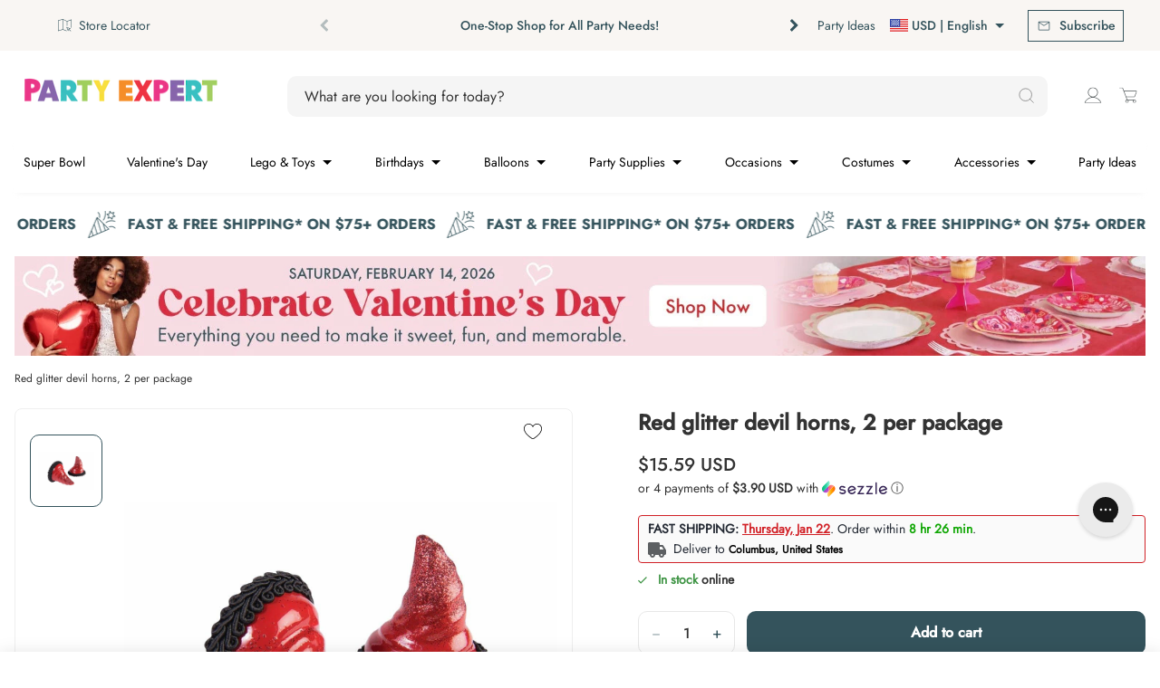

--- FILE ---
content_type: text/html; charset=utf-8
request_url: https://www.party-expert.com/en-us/products/red-devil-horn
body_size: 117622
content:
<!DOCTYPE html>
<html class="js-noscript" lang="en">
<head>
  
	  <script src="//www.party-expert.com/cdn/shop/files/pandectes-rules.js?v=285926675942708337"></script>
  

  <script async src="https://cdn.rebuyengine.com/onsite/js/rebuy.js?shop=partyexpertballoon.myshopify.com"></script>

  <!-- Google Tag Manager -->
  
    <script>(function(w,d,s,l,i){w[l]=w[l]||[];w[l].push({'gtm.start':
    new Date().getTime(),event:'gtm.js'});var f=d.getElementsByTagName(s)[0],
    j=d.createElement(s),dl=l!='dataLayer'?'&l='+l:'';j.async=true;j.src=
    'https://www.googletagmanager.com/gtm.js?id='+i+dl;f.parentNode.insertBefore(j,f);
    })(window,document,'script','dataLayer','GTM-W36SXB2');</script>
  
  <!-- End Google Tag Manager -->

  
  <!-- Ahrefs Tag -->
  <script src="https://analytics.ahrefs.com/analytics.js" data-key="oCJ3NF/9VRn5qYsmNpRYuQ" async></script>
  <!-- End Ahrefs Tag -->
  

  
    <script>
  window.KiwiSizing = window.KiwiSizing === undefined ? {} : window.KiwiSizing;
  KiwiSizing.shop = "partyexpertballoon.myshopify.com";
  
  
  KiwiSizing.data = {
    collections: "324175265978,61740253250,298146267322,75486888002,61861101634,320534511802,310866903226,299088576698,321403420858,61578412098,61564715074,61577560130,304176300218,164512858172,164388110396,319195447482",
    tags: "accessories_color:Red,available_online:In stock,categories:Costume Accessories,colors:Red,CyberMonday2025,departments:Costumes \u0026 Accessories,Headbands\/bandanas,PromoHA2025,PromoSiteWide,themes:Devils,types:Hair Accessory,types:Headbands \u0026 Headboppers,types:Headwear",
    product: "1734965624898",
    vendor: "FORUM NOVELTIES INC",
    type: "Costume Accessories",
    title: "Red glitter devil horns, 2 per package",
    images: ["\/\/www.party-expert.com\/cdn\/shop\/products\/forum-novelties-inc-costume-accessories-red-glitter-devil-horns-2-per-package-721773751493-13076685357122.jpg?v=1762444832"],
    options: [{"name":"Title","position":1,"values":["Default Title"]}],
    variants: [{"id":14307295985730,"title":"Default Title","option1":"Default Title","option2":null,"option3":null,"sku":"1079877","requires_shipping":true,"taxable":true,"featured_image":null,"available":true,"name":"Red glitter devil horns, 2 per package","public_title":null,"options":["Default Title"],"price":1559,"weight":0,"compare_at_price":null,"inventory_management":"shopify","barcode":"721773751493","requires_selling_plan":false,"selling_plan_allocations":[],"quantity_rule":{"min":1,"max":null,"increment":1}}],
  };
  
  </script>

  

  
  <link rel="preconnect" href="https://fonts.gstatic.com">
  
  <meta name="viewport" content="width=device-width, initial-scale=1, viewport-fit=cover">
  <meta name="theme-color" content="#34535c">
  
<link rel="shortcut icon" href="//www.party-expert.com/cdn/shop/files/PE_WEBSITE_2018_FAVICON_16x16_v1.png?crop=center&height=32&v=1738581142&width=32" type="image/png">


  <title>Red Glitter Devil Horns | Party Expert</title>
<meta name="description" content="2 horns per package.">
<link rel="canonical" href="https://www.party-expert.com/en-us/products/red-devil-horn">

  

<meta property="og:site_name" content="Party Expert">
<meta property="og:url" content="https://www.party-expert.com/en-us/products/red-devil-horn">
<meta property="og:title" content="Red Glitter Devil Horns | Party Expert">
<meta property="og:type" content="product">
<meta property="og:description" content="2 horns per package."><meta property="og:image" content="http://www.party-expert.com/cdn/shop/products/forum-novelties-inc-costume-accessories-red-glitter-devil-horns-2-per-package-721773751493-13076685357122.jpg?v=1762444832">
  <meta property="og:image:secure_url" content="https://www.party-expert.com/cdn/shop/products/forum-novelties-inc-costume-accessories-red-glitter-devil-horns-2-per-package-721773751493-13076685357122.jpg?v=1762444832">
  <meta property="og:image:width" content="1200">
  <meta property="og:image:height" content="1200"><meta property="og:price:amount" content="15.59">
  <meta property="og:price:currency" content="USD"><meta name="twitter:card" content="summary_large_image">
<meta name="twitter:title" content="Red Glitter Devil Horns | Party Expert">
<meta name="twitter:description" content="2 horns per package.">

  <style>
  :root {
    
    --color-primary-default-bg: #34535c;
    --color-primary-hover-bg: #34535c;
    --color-primary-hover-bg-lighter: #000000;
    --color-primary-default-bg-lighter: #ffffff;
    --color-primary-default-bg-darker: #34535c;
    --color-primary-disabled-bg: #e7e7e7;
    --color-primary-default-text: #ffffff;
    --color-primary-darker-text: #333333;
    --color-primary-disabled-text: #4F5557;
    --color-link-default: #34535c;
    --color-link-hover: #34535c;
    --color-link-disabled: #666666;
    --decoration-link: none;

    
    --color-secondary-accent-grey: #f2f2f2;
    --color-secondary-accent-blue: #088488;
    --color-secondary-accent-white: #ffffff;
    --color-secondary-default-text: var(--color-primary-default-bg);
    --color-secondary-hover-border: var(--color-primary-hover-bg);
    --color-secondary-hover-text: var(--color-primary-hover-bg);
    --color-secondary-default-border: var(--color-primary-default-bg);
    --color-secondary-disabled-border: var(--color-primary-disabled-bg);

     
     --color-tertiary: #e7e7e7;
     --color-tertiary-hover: #34535c;
     --color-tertiary-disabled: #2e3031;
     --color-tertiary-text: #8765ac;
     --color-tertiary-text-hover: #5e43a1;
     --color-tertiary-text-disabled: #7a6f9b;
     --decoration-tertiary: none;
     --color-pagination-button: var(--color-primary-default-bg);
  }
</style>

<link rel="preload" href="//www.party-expert.com/cdn/shop/t/1059/assets/jost-regular.woff2?v=116544618924972762801760627771" as="font" type="font/woff2" crossorigin>
  <link rel="preload" href="//www.party-expert.com/cdn/shop/t/1059/assets/jost-medium.woff2?v=44388337638819308501760627770" as="font" type="font/woff2" crossorigin>
  <link rel="preload" href="//www.party-expert.com/cdn/shop/t/1059/assets/raleway-bold.woff2?v=48182769662191271331760628026" as="font" type="font/woff2" crossorigin><script>window.performance && window.performance.mark && window.performance.mark('shopify.content_for_header.start');</script><meta name="google-site-verification" content="wC2Vavir9xCUq17QzEfMogjDoNusfnGYp0myCmFhIy8">
<meta name="google-site-verification" content="_xSVz5qDzB7eL8YkwppHwkN_LKM3BZy7ML38wq2x4Mo">
<meta name="facebook-domain-verification" content="opyklpecr9fbpwi4yt0h0kc05yonrb">
<meta id="shopify-digital-wallet" name="shopify-digital-wallet" content="/7231668290/digital_wallets/dialog">
<meta name="shopify-checkout-api-token" content="cb722b0df29011a2464dc2edaf5dca67">
<link rel="alternate" hreflang="x-default" href="https://www.party-expert.com/products/red-devil-horn">
<link rel="alternate" hreflang="en-US" href="https://www.party-expert.com/en-us/products/red-devil-horn">
<link rel="alternate" hreflang="fr-US" href="https://www.party-expert.com/fr-us/products/red-devil-horn">
<link rel="alternate" hreflang="en-CA" href="https://www.party-expert.com/products/red-devil-horn">
<link rel="alternate" hreflang="fr-CA" href="https://www.party-expert.com/fr/products/red-devil-horn">
<link rel="alternate" type="application/json+oembed" href="https://www.party-expert.com/en-us/products/red-devil-horn.oembed">
<script async="async" src="/checkouts/internal/preloads.js?locale=en-US"></script>
<link rel="preconnect" href="https://shop.app" crossorigin="anonymous">
<script async="async" src="https://shop.app/checkouts/internal/preloads.js?locale=en-US&shop_id=7231668290" crossorigin="anonymous"></script>
<script id="apple-pay-shop-capabilities" type="application/json">{"shopId":7231668290,"countryCode":"CA","currencyCode":"USD","merchantCapabilities":["supports3DS"],"merchantId":"gid:\/\/shopify\/Shop\/7231668290","merchantName":"Party Expert","requiredBillingContactFields":["postalAddress","email","phone"],"requiredShippingContactFields":["postalAddress","email","phone"],"shippingType":"shipping","supportedNetworks":["visa","masterCard","amex","discover","interac","jcb"],"total":{"type":"pending","label":"Party Expert","amount":"1.00"},"shopifyPaymentsEnabled":true,"supportsSubscriptions":true}</script>
<script id="shopify-features" type="application/json">{"accessToken":"cb722b0df29011a2464dc2edaf5dca67","betas":["rich-media-storefront-analytics"],"domain":"www.party-expert.com","predictiveSearch":true,"shopId":7231668290,"locale":"en"}</script>
<script>var Shopify = Shopify || {};
Shopify.shop = "partyexpertballoon.myshopify.com";
Shopify.locale = "en";
Shopify.currency = {"active":"USD","rate":"1.2"};
Shopify.country = "US";
Shopify.theme = {"name":"[QAT\/UAT] - Release 1.25.0 Oct 16 - Diff","id":148708491450,"schema_name":"Party Expert","schema_version":"1.25.0","theme_store_id":871,"role":"main"};
Shopify.theme.handle = "null";
Shopify.theme.style = {"id":null,"handle":null};
Shopify.cdnHost = "www.party-expert.com/cdn";
Shopify.routes = Shopify.routes || {};
Shopify.routes.root = "/en-us/";</script>
<script type="module">!function(o){(o.Shopify=o.Shopify||{}).modules=!0}(window);</script>
<script>!function(o){function n(){var o=[];function n(){o.push(Array.prototype.slice.apply(arguments))}return n.q=o,n}var t=o.Shopify=o.Shopify||{};t.loadFeatures=n(),t.autoloadFeatures=n()}(window);</script>
<script>
  window.ShopifyPay = window.ShopifyPay || {};
  window.ShopifyPay.apiHost = "shop.app\/pay";
  window.ShopifyPay.redirectState = null;
</script>
<script id="shop-js-analytics" type="application/json">{"pageType":"product"}</script>
<script defer="defer" async type="module" src="//www.party-expert.com/cdn/shopifycloud/shop-js/modules/v2/client.init-shop-cart-sync_C5BV16lS.en.esm.js"></script>
<script defer="defer" async type="module" src="//www.party-expert.com/cdn/shopifycloud/shop-js/modules/v2/chunk.common_CygWptCX.esm.js"></script>
<script type="module">
  await import("//www.party-expert.com/cdn/shopifycloud/shop-js/modules/v2/client.init-shop-cart-sync_C5BV16lS.en.esm.js");
await import("//www.party-expert.com/cdn/shopifycloud/shop-js/modules/v2/chunk.common_CygWptCX.esm.js");

  window.Shopify.SignInWithShop?.initShopCartSync?.({"fedCMEnabled":true,"windoidEnabled":true});

</script>
<script>
  window.Shopify = window.Shopify || {};
  if (!window.Shopify.featureAssets) window.Shopify.featureAssets = {};
  window.Shopify.featureAssets['shop-js'] = {"shop-cart-sync":["modules/v2/client.shop-cart-sync_ZFArdW7E.en.esm.js","modules/v2/chunk.common_CygWptCX.esm.js"],"init-fed-cm":["modules/v2/client.init-fed-cm_CmiC4vf6.en.esm.js","modules/v2/chunk.common_CygWptCX.esm.js"],"shop-button":["modules/v2/client.shop-button_tlx5R9nI.en.esm.js","modules/v2/chunk.common_CygWptCX.esm.js"],"shop-cash-offers":["modules/v2/client.shop-cash-offers_DOA2yAJr.en.esm.js","modules/v2/chunk.common_CygWptCX.esm.js","modules/v2/chunk.modal_D71HUcav.esm.js"],"init-windoid":["modules/v2/client.init-windoid_sURxWdc1.en.esm.js","modules/v2/chunk.common_CygWptCX.esm.js"],"shop-toast-manager":["modules/v2/client.shop-toast-manager_ClPi3nE9.en.esm.js","modules/v2/chunk.common_CygWptCX.esm.js"],"init-shop-email-lookup-coordinator":["modules/v2/client.init-shop-email-lookup-coordinator_B8hsDcYM.en.esm.js","modules/v2/chunk.common_CygWptCX.esm.js"],"init-shop-cart-sync":["modules/v2/client.init-shop-cart-sync_C5BV16lS.en.esm.js","modules/v2/chunk.common_CygWptCX.esm.js"],"avatar":["modules/v2/client.avatar_BTnouDA3.en.esm.js"],"pay-button":["modules/v2/client.pay-button_FdsNuTd3.en.esm.js","modules/v2/chunk.common_CygWptCX.esm.js"],"init-customer-accounts":["modules/v2/client.init-customer-accounts_DxDtT_ad.en.esm.js","modules/v2/client.shop-login-button_C5VAVYt1.en.esm.js","modules/v2/chunk.common_CygWptCX.esm.js","modules/v2/chunk.modal_D71HUcav.esm.js"],"init-shop-for-new-customer-accounts":["modules/v2/client.init-shop-for-new-customer-accounts_ChsxoAhi.en.esm.js","modules/v2/client.shop-login-button_C5VAVYt1.en.esm.js","modules/v2/chunk.common_CygWptCX.esm.js","modules/v2/chunk.modal_D71HUcav.esm.js"],"shop-login-button":["modules/v2/client.shop-login-button_C5VAVYt1.en.esm.js","modules/v2/chunk.common_CygWptCX.esm.js","modules/v2/chunk.modal_D71HUcav.esm.js"],"init-customer-accounts-sign-up":["modules/v2/client.init-customer-accounts-sign-up_CPSyQ0Tj.en.esm.js","modules/v2/client.shop-login-button_C5VAVYt1.en.esm.js","modules/v2/chunk.common_CygWptCX.esm.js","modules/v2/chunk.modal_D71HUcav.esm.js"],"shop-follow-button":["modules/v2/client.shop-follow-button_Cva4Ekp9.en.esm.js","modules/v2/chunk.common_CygWptCX.esm.js","modules/v2/chunk.modal_D71HUcav.esm.js"],"checkout-modal":["modules/v2/client.checkout-modal_BPM8l0SH.en.esm.js","modules/v2/chunk.common_CygWptCX.esm.js","modules/v2/chunk.modal_D71HUcav.esm.js"],"lead-capture":["modules/v2/client.lead-capture_Bi8yE_yS.en.esm.js","modules/v2/chunk.common_CygWptCX.esm.js","modules/v2/chunk.modal_D71HUcav.esm.js"],"shop-login":["modules/v2/client.shop-login_D6lNrXab.en.esm.js","modules/v2/chunk.common_CygWptCX.esm.js","modules/v2/chunk.modal_D71HUcav.esm.js"],"payment-terms":["modules/v2/client.payment-terms_CZxnsJam.en.esm.js","modules/v2/chunk.common_CygWptCX.esm.js","modules/v2/chunk.modal_D71HUcav.esm.js"]};
</script>
<script>(function() {
  var isLoaded = false;
  function asyncLoad() {
    if (isLoaded) return;
    isLoaded = true;
    var urls = ["https:\/\/app.kiwisizing.com\/web\/js\/dist\/kiwiSizing\/plugin\/SizingPlugin.prod.js?v=330\u0026shop=partyexpertballoon.myshopify.com","\/\/staticw2.yotpo.com\/JToUp6YBrtr6Xqiw6TB2M1nX2XJMYpHXhqvZLclE\/widget.js?shop=partyexpertballoon.myshopify.com","","https:\/\/woolyfeed-tags.nyc3.cdn.digitaloceanspaces.com\/partyexpertballoon.myshopify.com\/9190324703.js?shop=partyexpertballoon.myshopify.com","https:\/\/widgets.automizely.com\/returns\/main.js?shop=partyexpertballoon.myshopify.com","","","\/\/backinstock.useamp.com\/widget\/37799_1767156443.js?category=bis\u0026v=6\u0026shop=partyexpertballoon.myshopify.com"];
    for (var i = 0; i < urls.length; i++) {
      var s = document.createElement('script');
      s.type = 'text/javascript';
      s.async = true;
      s.src = urls[i];
      var x = document.getElementsByTagName('script')[0];
      x.parentNode.insertBefore(s, x);
    }
  };
  if(window.attachEvent) {
    window.attachEvent('onload', asyncLoad);
  } else {
    window.addEventListener('load', asyncLoad, false);
  }
})();</script>
<script id="__st">var __st={"a":7231668290,"offset":-18000,"reqid":"212581e6-3b28-4827-ae17-3261a7a29a97-1768815207","pageurl":"www.party-expert.com\/en-us\/products\/red-devil-horn","u":"332ae45424b7","p":"product","rtyp":"product","rid":1734965624898};</script>
<script>window.ShopifyPaypalV4VisibilityTracking = true;</script>
<script id="captcha-bootstrap">!function(){'use strict';const t='contact',e='account',n='new_comment',o=[[t,t],['blogs',n],['comments',n],[t,'customer']],c=[[e,'customer_login'],[e,'guest_login'],[e,'recover_customer_password'],[e,'create_customer']],r=t=>t.map((([t,e])=>`form[action*='/${t}']:not([data-nocaptcha='true']) input[name='form_type'][value='${e}']`)).join(','),a=t=>()=>t?[...document.querySelectorAll(t)].map((t=>t.form)):[];function s(){const t=[...o],e=r(t);return a(e)}const i='password',u='form_key',d=['recaptcha-v3-token','g-recaptcha-response','h-captcha-response',i],f=()=>{try{return window.sessionStorage}catch{return}},m='__shopify_v',_=t=>t.elements[u];function p(t,e,n=!1){try{const o=window.sessionStorage,c=JSON.parse(o.getItem(e)),{data:r}=function(t){const{data:e,action:n}=t;return t[m]||n?{data:e,action:n}:{data:t,action:n}}(c);for(const[e,n]of Object.entries(r))t.elements[e]&&(t.elements[e].value=n);n&&o.removeItem(e)}catch(o){console.error('form repopulation failed',{error:o})}}const l='form_type',E='cptcha';function T(t){t.dataset[E]=!0}const w=window,h=w.document,L='Shopify',v='ce_forms',y='captcha';let A=!1;((t,e)=>{const n=(g='f06e6c50-85a8-45c8-87d0-21a2b65856fe',I='https://cdn.shopify.com/shopifycloud/storefront-forms-hcaptcha/ce_storefront_forms_captcha_hcaptcha.v1.5.2.iife.js',D={infoText:'Protected by hCaptcha',privacyText:'Privacy',termsText:'Terms'},(t,e,n)=>{const o=w[L][v],c=o.bindForm;if(c)return c(t,g,e,D).then(n);var r;o.q.push([[t,g,e,D],n]),r=I,A||(h.body.append(Object.assign(h.createElement('script'),{id:'captcha-provider',async:!0,src:r})),A=!0)});var g,I,D;w[L]=w[L]||{},w[L][v]=w[L][v]||{},w[L][v].q=[],w[L][y]=w[L][y]||{},w[L][y].protect=function(t,e){n(t,void 0,e),T(t)},Object.freeze(w[L][y]),function(t,e,n,w,h,L){const[v,y,A,g]=function(t,e,n){const i=e?o:[],u=t?c:[],d=[...i,...u],f=r(d),m=r(i),_=r(d.filter((([t,e])=>n.includes(e))));return[a(f),a(m),a(_),s()]}(w,h,L),I=t=>{const e=t.target;return e instanceof HTMLFormElement?e:e&&e.form},D=t=>v().includes(t);t.addEventListener('submit',(t=>{const e=I(t);if(!e)return;const n=D(e)&&!e.dataset.hcaptchaBound&&!e.dataset.recaptchaBound,o=_(e),c=g().includes(e)&&(!o||!o.value);(n||c)&&t.preventDefault(),c&&!n&&(function(t){try{if(!f())return;!function(t){const e=f();if(!e)return;const n=_(t);if(!n)return;const o=n.value;o&&e.removeItem(o)}(t);const e=Array.from(Array(32),(()=>Math.random().toString(36)[2])).join('');!function(t,e){_(t)||t.append(Object.assign(document.createElement('input'),{type:'hidden',name:u})),t.elements[u].value=e}(t,e),function(t,e){const n=f();if(!n)return;const o=[...t.querySelectorAll(`input[type='${i}']`)].map((({name:t})=>t)),c=[...d,...o],r={};for(const[a,s]of new FormData(t).entries())c.includes(a)||(r[a]=s);n.setItem(e,JSON.stringify({[m]:1,action:t.action,data:r}))}(t,e)}catch(e){console.error('failed to persist form',e)}}(e),e.submit())}));const S=(t,e)=>{t&&!t.dataset[E]&&(n(t,e.some((e=>e===t))),T(t))};for(const o of['focusin','change'])t.addEventListener(o,(t=>{const e=I(t);D(e)&&S(e,y())}));const B=e.get('form_key'),M=e.get(l),P=B&&M;t.addEventListener('DOMContentLoaded',(()=>{const t=y();if(P)for(const e of t)e.elements[l].value===M&&p(e,B);[...new Set([...A(),...v().filter((t=>'true'===t.dataset.shopifyCaptcha))])].forEach((e=>S(e,t)))}))}(h,new URLSearchParams(w.location.search),n,t,e,['guest_login'])})(!0,!1)}();</script>
<script integrity="sha256-4kQ18oKyAcykRKYeNunJcIwy7WH5gtpwJnB7kiuLZ1E=" data-source-attribution="shopify.loadfeatures" defer="defer" src="//www.party-expert.com/cdn/shopifycloud/storefront/assets/storefront/load_feature-a0a9edcb.js" crossorigin="anonymous"></script>
<script crossorigin="anonymous" defer="defer" src="//www.party-expert.com/cdn/shopifycloud/storefront/assets/shopify_pay/storefront-65b4c6d7.js?v=20250812"></script>
<script data-source-attribution="shopify.dynamic_checkout.dynamic.init">var Shopify=Shopify||{};Shopify.PaymentButton=Shopify.PaymentButton||{isStorefrontPortableWallets:!0,init:function(){window.Shopify.PaymentButton.init=function(){};var t=document.createElement("script");t.src="https://www.party-expert.com/cdn/shopifycloud/portable-wallets/latest/portable-wallets.en.js",t.type="module",document.head.appendChild(t)}};
</script>
<script data-source-attribution="shopify.dynamic_checkout.buyer_consent">
  function portableWalletsHideBuyerConsent(e){var t=document.getElementById("shopify-buyer-consent"),n=document.getElementById("shopify-subscription-policy-button");t&&n&&(t.classList.add("hidden"),t.setAttribute("aria-hidden","true"),n.removeEventListener("click",e))}function portableWalletsShowBuyerConsent(e){var t=document.getElementById("shopify-buyer-consent"),n=document.getElementById("shopify-subscription-policy-button");t&&n&&(t.classList.remove("hidden"),t.removeAttribute("aria-hidden"),n.addEventListener("click",e))}window.Shopify?.PaymentButton&&(window.Shopify.PaymentButton.hideBuyerConsent=portableWalletsHideBuyerConsent,window.Shopify.PaymentButton.showBuyerConsent=portableWalletsShowBuyerConsent);
</script>
<script>
  function portableWalletsCleanup(e){e&&e.src&&console.error("Failed to load portable wallets script "+e.src);var t=document.querySelectorAll("shopify-accelerated-checkout .shopify-payment-button__skeleton, shopify-accelerated-checkout-cart .wallet-cart-button__skeleton"),e=document.getElementById("shopify-buyer-consent");for(let e=0;e<t.length;e++)t[e].remove();e&&e.remove()}function portableWalletsNotLoadedAsModule(e){e instanceof ErrorEvent&&"string"==typeof e.message&&e.message.includes("import.meta")&&"string"==typeof e.filename&&e.filename.includes("portable-wallets")&&(window.removeEventListener("error",portableWalletsNotLoadedAsModule),window.Shopify.PaymentButton.failedToLoad=e,"loading"===document.readyState?document.addEventListener("DOMContentLoaded",window.Shopify.PaymentButton.init):window.Shopify.PaymentButton.init())}window.addEventListener("error",portableWalletsNotLoadedAsModule);
</script>

<script type="module" src="https://www.party-expert.com/cdn/shopifycloud/portable-wallets/latest/portable-wallets.en.js" onError="portableWalletsCleanup(this)" crossorigin="anonymous"></script>
<script nomodule>
  document.addEventListener("DOMContentLoaded", portableWalletsCleanup);
</script>

<link id="shopify-accelerated-checkout-styles" rel="stylesheet" media="screen" href="https://www.party-expert.com/cdn/shopifycloud/portable-wallets/latest/accelerated-checkout-backwards-compat.css" crossorigin="anonymous">
<style id="shopify-accelerated-checkout-cart">
        #shopify-buyer-consent {
  margin-top: 1em;
  display: inline-block;
  width: 100%;
}

#shopify-buyer-consent.hidden {
  display: none;
}

#shopify-subscription-policy-button {
  background: none;
  border: none;
  padding: 0;
  text-decoration: underline;
  font-size: inherit;
  cursor: pointer;
}

#shopify-subscription-policy-button::before {
  box-shadow: none;
}

      </style>

<script>window.performance && window.performance.mark && window.performance.mark('shopify.content_for_header.end');</script><style>
  /*
    ------------------------------
    Jost
    ------------------------------
  */

  /* Light */
  @font-face {
    font-family: 'Jost Light';
    font-style: normal;
    font-weight: 300;
    font-display: swap;
    src: url("//www.party-expert.com/cdn/shop/t/1059/assets/jost-light.woff2?v=42311408594220060861760627768") format('woff2'),
      url("//www.party-expert.com/cdn/shop/t/1059/assets/jost-light.woff?v=160893996012444496981760627768") format('woff');
      url("//www.party-expert.com/cdn/shop/t/1059/assets/jost-light.ttf?v=48557700282951298831760627767") format('ttf');
  }

  /* Normal (Regular) */
  @font-face {
    font-family: 'Jost Regular';
    font-style: normal;
    font-weight: 400;
    font-display: swap;
    src: url("//www.party-expert.com/cdn/shop/t/1059/assets/jost-regular.woff2?v=116544618924972762801760627771") format('woff2'),
      url("//www.party-expert.com/cdn/shop/t/1059/assets/jost-regular.woff?v=113604717249040089051760627771") format('woff');
      url("//www.party-expert.com/cdn/shop/t/1059/assets/jost-regular.ttf?v=132992617034995066121760627770") format('ttf');
  }

  /* Medium */
  @font-face {
    font-family: 'Jost Medium';
    font-style: normal;
    font-weight: 500;
    font-display: swap;
    src: url("//www.party-expert.com/cdn/shop/t/1059/assets/jost-medium.woff2?v=44388337638819308501760627770") format('woff2'),
      url("//www.party-expert.com/cdn/shop/t/1059/assets/jost-medium.woff?v=26037546578571409811760627769") format('woff');
      url("//www.party-expert.com/cdn/shop/t/1059/assets/jost-medium.ttf?v=163855010180981257901760627769") format('ttf');
  }

  /* Bold */
  @font-face {
    font-family: 'Jost Bold';
    font-style: normal;
    font-weight: 700;
    font-display: swap;
    src: url("//www.party-expert.com/cdn/shop/t/1059/assets/jost-bold.woff2?v=182367086042551434941760627767") format('woff2'),
      url("//www.party-expert.com/cdn/shop/t/1059/assets/jost-bold.woff?v=94266641157110611761760627766") format('woff');
      url("//www.party-expert.com/cdn/shop/t/1059/assets/jost-bold.ttf?v=92821212282746818381760627766") format('ttf');
  }

  /*
    ------------------------------
    Raleway
    ------------------------------
  */
  @font-face {
    font-family: 'Raleway Bold';
    font-style: normal;
    font-weight: 700;
    font-display: swap;
    src: url("//www.party-expert.com/cdn/shop/t/1059/assets/raleway-bold.woff2?v=48182769662191271331760628026") format('woff2'),
      url("//www.party-expert.com/cdn/shop/t/1059/assets/raleway-bold.woff?v=42815698253232065531760628026") format('woff');
      url("//www.party-expert.com/cdn/shop/t/1059/assets/raleway-bold.ttf?v=78917457973149029511760628025") format('ttf');
  }
</style>
<script>document.documentElement.classList.remove('js-noscript');</script>
  <script>
(function(theme) {
  // 1. Shop
  theme.shop = {
    address: {"first_name":null,"address1":"1775 Rue John-Molson","phone":"438-771-7224","city":"Laval","zip":"H7T 0R3","province":"Quebec","country":"Canada","last_name":null,"address2":"","company":"Party Expert Group Inc.","latitude":45.5476513,"longitude":-73.798102,"name":"","country_code":"CA","province_code":"QC"},
    currency: "CAD",
    moneyFormat: "${{amount}}",
    moneyWithCurrencyFormat: "${{amount}} USD",
    domain: "www.party-expert.com",
    locale: "en",
    name: "Party Expert",
    url: "https:\/\/www.party-expert.com",
    subscriptionPolicyUrl: null,
    country: "US",
    stores: {
        14212956226: {"name":"Party Expert - Galerie Laval","id":14212956226,"address":{"address1":"1633 boul. Le Corbusier","address2":"","city":"Laval","country":"Canada","country_code":"CA","latitude":45.5642483,"longitude":-73.72939459999998,"name":"Party Expert - Laval","phone":"450-687-7678","province":"Québec","province_code":"QC","zip":"H7S 1Z3"},"latitude":45.5642483,"longitude":-73.72939459999998,"status":1,"hours":{"0":{"open":"10","close":"17"},"1":{"open":"10","close":"18"},"2":{"open":"10","close":"18"},"3":{"open":"10","close":"18"},"4":{"open":"10","close":"21"},"5":{"open":"10","close":"21"},"6":{"open":"9","close":"17"}},"prep_time":4,"store_details_link":"https://www.party-expert.com/pages/party-expert-galeries-laval-party-store-in-laval-qc-store-details"},
        14642020418: {"name":"Party Expert - Promenades Saint-Bruno","id":14642020418,"address":{"address1":"1233 Bd des Promenades","address2":"","city":"Saint-Bruno-de-Montarville","country":"Canada","country_code":"CA","latitude":45.4996127,"longitude":-73.3788775,"name":"Party Expert - Promenades Saint-Bruno","phone":"450-690-3400","province":"Québec","province_code":"QC","zip":"J3V 6H1"},"latitude":45.4996127,"longitude":-73.3788775,"status":1,"hours":{"0":{"open":"10","close":"17"},"1":{"open":"10","close":"18"},"2":{"open":"10","close":"18"},"3":{"open":"10","close":"18"},"4":{"open":"10","close":"21"},"5":{"open":"10","close":"21"},"6":{"open":"9","close":"17"}},"prep_time":4,"store_details_link":"https://www.party-expert.com/pages/party-expert-st-bruno-party-store-in-st-bruno-de-montarville-qc-store-details"},
        14642053186: {"name":"Party Expert - Dollard Des Ormeaux","id":14642053186,"address":{"address1":"3357 Boul. Des Sources","address2":"","city":"Dollard-Des Ormeaux","country":"Canada","country_code":"CA","latitude":45.4866102,"longitude":-73.7976741,"name":"Party Expert - Dollard Des Ormeaux","phone":"514-542-4060","province":"Québec","province_code":"QC","zip":"H9B 1Z8"},"latitude":45.4866102,"longitude":-73.7976741,"status":1,"hours":{"0":{"open":"10","close":"17"},"1":{"open":"10","close":"18"},"2":{"open":"10","close":"18"},"3":{"open":"10","close":"18"},"4":{"open":"10","close":"21"},"5":{"open":"10","close":"21"},"6":{"open":"9","close":"17"}},"prep_time":4,"store_details_link":"https://www.party-expert.com/pages/party-expert-ddo-party-store-in-dollard-des-ormeaux-qc-store-details"},
        14642118722: {"name":"Party Expert - Lachenaie","id":14642118722,"address":{"address1":"360 Mnt des Pionniers","address2":"","city":"Terrebonne","country":"Canada","country_code":"CA","latitude":45.7104284,"longitude":-73.512115,"name":"Party Expert - Lachenaie","phone":"450-585-8888","province":"Québec","province_code":"QC","zip":"J6V 1S6"},"latitude":45.7104284,"longitude":-73.512115,"status":1,"hours":{"0":{"open":"10","close":"17"},"1":{"open":"10","close":"18"},"2":{"open":"10","close":"18"},"3":{"open":"10","close":"18"},"4":{"open":"10","close":"21"},"5":{"open":"10","close":"21"},"6":{"open":"9","close":"17"}},"prep_time":4,"store_details_link":"https://www.party-expert.com/pages/party-expert-lachenaie-party-store-in-terrebonne-qc"},
        14642151490: {"name":"Party Expert - Québec","id":14642151490,"address":{"address1":"4825 Boul. Pierre-Bertrand","address2":"","city":"Québec","country":"Canada","country_code":"CA","latitude":46.8321085,"longitude":-71.2810988,"name":"Party Expert - Québec","phone":"418-626-5126","province":"Québec","province_code":"QC","zip":"G2K 0N2"},"latitude":46.8321085,"longitude":-71.2810988,"status":1,"hours":{"0":{"open":"10","close":"17"},"1":{"open":"10","close":"18"},"2":{"open":"10","close":"18"},"3":{"open":"10","close":"18"},"4":{"open":"10","close":"21"},"5":{"open":"10","close":"21"},"6":{"open":"9","close":"17"}},"prep_time":4,"store_details_link":"https://www.party-expert.com/pages/party-expert-quebec-party-store-in-quebec-city-qc"},
        14642184258: {"name":"Party Expert - Terrebonne","id":14642184258,"address":{"address1":"1185 boul. Moody","address2":"","city":"Terrebonne","country":"Canada","country_code":"CA","latitude":45.7043693,"longitude":-73.64768040000001,"name":"Party Expert - Terrebonne","phone":"450-471-5605","province":"Québec","province_code":"QC","zip":"J6W 3Z5"},"latitude":45.7043693,"longitude":-73.64768040000001,"status":1,"hours":{"0":{"open":"10","close":"17"},"1":{"open":"10","close":"18"},"2":{"open":"10","close":"18"},"3":{"open":"10","close":"18"},"4":{"open":"10","close":"21"},"5":{"open":"10","close":"21"},"6":{"open":"9","close":"17"}},"prep_time":4,"store_details_link":"https://www.party-expert.com/pages/party-expert-galeries-terrebonne-party-store-in-terrebonne-qc-store-details"},
        14642217026: {"name":"Party Expert - Montreal","id":14642217026,"address":{"address1":"1022 Rue du Marché Central","address2":"Marché Central","city":"Montreal","country":"Canada","country_code":"CA","latitude":45.53415,"longitude":-73.65571,"name":"Party Expert - Montreal","phone":"514-384-8880","province":"Québec","province_code":"QC","zip":"H4N 3K1"},"latitude":45.53415,"longitude":-73.65571,"status":1,"hours":{"0":{"open":"10","close":"17"},"1":{"open":"10","close":"18"},"2":{"open":"10","close":"18"},"3":{"open":"10","close":"18"},"4":{"open":"10","close":"21"},"5":{"open":"10","close":"21"},"6":{"open":"9","close":"17"}},"prep_time":4,"store_details_link":"https://www.party-expert.com/pages/store-details-marche-central"},
        14642249794: {"name":"Party Expert - Ste-Thérèse","id":14642249794,"address":{"address1":"170 Bd du Curé-Labelle","address2":"","city":"Sainte-Thérèse","country":"Canada","country_code":"CA","latitude":45.6426332,"longitude":-73.8339212,"name":"Party Expert - Ste-Thérèse","phone":"450-437-2999","province":"Québec","province_code":"QC","zip":"J7E 2X5"},"latitude":45.6426332,"longitude":-73.8339212,"status":1,"hours":{"0":{"open":"10","close":"17"},"1":{"open":"10","close":"18"},"2":{"open":"10","close":"18"},"3":{"open":"10","close":"18"},"4":{"open":"10","close":"21"},"5":{"open":"10","close":"21"},"6":{"open":"9","close":"17"}},"prep_time":4,"store_details_link":"https://www.party-expert.com/pages/party-expert-ste-therese-party-store-in-sainte-therese-qc-store-details"},
        19399245890: {"name":"Party Expert - St-Jérôme","id":19399245890,"address":{"address1":"1115 Boulevard Jean-Baptiste-Rolland Ouest","address2":"Méga Centre St-Jérome","city":"Saint-Jérôme","country":"Canada","country_code":"CA","latitude":45.77175,"longitude":-74.01968,"name":"Party Expert - St-Jérome","phone":"450-660-0774","province":"Québec","province_code":"QC","zip":"J7Y 4Y7"},"latitude":45.77175,"longitude":-74.01968,"status":1,"hours":{"0":{"open":"10","close":"17"},"1":{"open":"10","close":"18"},"2":{"open":"10","close":"18"},"3":{"open":"10","close":"18"},"4":{"open":"10","close":"21"},"5":{"open":"10","close":"21"},"6":{"open":"9","close":"17"}},"prep_time":4,"store_details_link":"https://www.party-expert.com/pages/party-expert-st-jerome-party-store-in-st-jerome-qc-store-details"},
        75095408826: {"name":"Party Expert - Brossard","id":75095408826,"address":{"address1":"9650 Boul. Leduc","address2":"Suite 5, Quartier DIX30","city":"Brossard","country":"Canada","country_code":"CA","latitude":45.440980,"longitude":-73.435593,"name":"Party Expert - Brossard","phone":"450-673-0722","province":"Québec","province_code":"QC","zip":"J4Y 0B3"},"latitude":45.440980,"longitude":-73.435593,"status":1,"hours":{"0":{"open":"10","close":"17"},"1":{"open":"10","close":"18"},"2":{"open":"10","close":"18"},"3":{"open":"10","close":"18"},"4":{"open":"10","close":"21"},"5":{"open":"10","close":"21"},"6":{"open":"9","close":"17"}},"prep_time":4,"store_details_link": "https://www.party-expert.com/pages/party-expert-dix30-party-store-in-brossard-qc"},
    },
    default_location_id: '19399639106',
    
  };

  // 2. Template
  theme.template = {
    name: "product",
    suffix: null
  };

  // 3. Locales
  theme.locales = {
    "en": {
      general: {
        pagination: {
          load_more: "Show more products",
          next: "Next page",
          of_pages: "of {total}",
          page_label: "Page",
          previous: "Previous page",
        },
      },
      accessibility: {
        modal: {
          close: "Close menu",
        },
        sliders: {
          previous: "Previous",
          next: "Next",
          skip: "Skip carousel",
          skipped: "Carousel skipped",
        },
      },
      onboarding: {
        product: {
          title: "Product title",
        },
      },
      collections: {
        general: {
          items_with_count: "No products | {n} product | {n} products",
        },
      },
      filters: {
        range: {
          from: "From",
          to: "To",
        },
        results: {
          empty: "Sorry, there are no results.",
          count: "No results | {n} result | {n} results",
        },
        sorting: {
          title: "Sort by",
        },
        toolbar: {
          active_filters: "Active Filters",
          clear_all: "Clear All",
          remove_active_value: "Remove filter: {label}",
          submit: "Filter",
        },
      },
      product: {
        cta: {
          in_store_only: "In Store Only",
          notify_me: "Notify Me",
          notify_me_available: "Notify Me when Available",
          invalid_quantity: "Select quantity",
          added_to_cart: "Product Added",
          add_to_cart: "Add to cart",
          out_of_stock: "Out of stock",
          select_size: "Select Size",
        },
        alerts: {
          success: "Product successfully added to cart",
          error: "Product could not be added to cart: {error}",
        },
        availability: {
          in_stock: "In stock",
          sold_out: "Sold out",
          check_availability: "Store Availability"
        },
        form: {
          add_selling_plan_to_cart: "Add subscription to cart",
          add_to_cart: "Add to cart",
          error_message: "Product could not be added to cart: {error}",
          quantity_label: "Quantity",
          quantity_increase: "Increase quantity",
          quantity_decrease: "Decrease quantity",
          success_message: "Product successfully added to cart",
          variant_label: "Variant",
        },
        option: {
          legend: "{name}",
        },
        pricing: {
          starting_at: "Starting at",
          compare_at_price: "Compare at",
          sale_price: "Sale price",
          regular_price: "Regular price",
          per_delivery_price: "per delivery",
          selling_plan_price: "Subscription price",
          title: "Price",
        },
        selling_plans: {
          free: "free",
          one_time_purchase: "One-time purchase",
          payments: "Every payment {price} | First payment {adjusted_price}, then {price} | First {n} payments {adjusted_price} each, then {price}",
          policy_link: "View subscription policy",
          purchase_options: "Purchase Options",
          selling_plan_label: "Selling Plans",
        },
        change_size: "Change Size",
        select_size: "Select Size",
        quantity_in_cart: "All available quantity in cart",
        quantity: {
          decrease: "Decrease Quantity",
          increase: "Increase Quantity",
        },
        notify_me_ada: "Notify me when {title} is back in stock",
        items_available: "items available",
        not_available_in_store: "0 available in store",
        sets: {
          select_specific_product: "Select {title}",
          warning: "Please select a product before adding to cart",
          warning_short: "Please select a product",
          warning_unselected_option: "Select a Size before Add to cart",
        }
      },
      collections: {
        general: {
          items_with_count: "No products | {count} | {count}",
          items_loaded: "Viewing {current_count} of {count_total}",
        },
      },
      filter_toolbar: {
        remove_current_refinement: "Remove filter: {name}",
        show_toolbar_ada:  "Show Filters",
        hide_toolbar_ada:  "Hide Filters",
        facet_title: "Filter by {filter}",
        refinement_count: "No products | {count} product | {count} products",
      },
      sort_toolbar: {
        title: "Sort by",
        "asc": {
          title: "Name A-Z",
          price: "Price low to high",
          price_ratio: "Largest discount",
          vendor: "Vendor A-Z",
          published_at: "Oldest",
        },
        "desc": {
          price: "Price high to low",
          title: "Name Z-A",
          vendor: "Vendor Z-A",
          published_at: "Newest",
          recently_ordered_count: "Popularity",
        }
      },
      cart: {
        form: {
          checkout: "Check out",
          continue_shopping: "Continue shopping",
          note_label: "Add a note to your order",
          price_heading: "Price",
          product_heading: "Product",
          quantity_heading: "Quantity",
          total_heading: "Total",
          update: "Update",
        },
        general: {free_shipping: "You get free shipping!* | Spend {n} more and get free shipping!* | Spend {n} more and get free shipping!*"
        },
        line_item: {
          discount: "Discount",
          discounted_line_price: "Sale price",
          discounted_price: "Sale price",
          final_line_price: "Regular price",
          final_price: "Regular price",
          inflate_balloon_property: "Inflate Balloon",
          original_line_price: "Compare at",
          original_price: "Compare at",
          quantity_label: "Quantity",
          remove: "Remove",
          remove_aria: "Remove {title}",
          sku: "SKU:",
        },
        pickup: {summary: "Pickup – No items from {store} | Pickup – {n} Item from {store} | Pickup – {n} Items from {store}",
          estimate_label: "Ready to pickup by",
          estimate_value: "{date} at {time}",
        },
        totals: {
          
          shipping_taxes: "Taxes and \u003ca href=\"\/en-us\/policies\/shipping-policy\"\u003eshipping\u003c\/a\u003e calculated at checkout",
          subtotal: "Subtotal",
        }
      },
      customer: {
        addresses: {
          add: "Add Address",
          add_new: "Add a New Address",
          address1: "Address",
          address2: "Apartment, suite, etc.",
          cancel: "Cancel",
          delete_confirm: "Are you sure you wish to delete this address?",
          city: "City",
          company: "Company",
          country: "Country",
          edit_address: "Edit address",
          first_name: "First name",
          last_name: "Last name",
          phone: "Phone Number",
          province: "Province",
          set_default: "Set as default address",
          update: "Edit Address",
          zip: "Postal\/Zip Code",
        },
      },
      search: {
        general: {
          results_with_count: "No results for \"{terms}\" | {n} result for \"{terms}\" | {n} results for \"{terms}\"",
        },
        clear: "Clear search",
        input_aria: "Type to search. Navigate forward to hear suggestions",
        label: "What are you looking for today?",
        loading: "Loading",
        no_result: "There is no result for {terms}. Please try with different search terms",
        placeholder: "What are you looking for today?",
        see_all: "See all results for \"{terms}\"",
        
        see_all_products_count: "No products found | See product ({n}) | See all products ({n})",
        
        status: "{n} results | {n} result: {types} | {n} results: {types}",
        status_labels: {
          
          articles: "{n} articles | {n} article | {n} articles",
          
          collections: "{n} categories | {n} category | {n} categories",
          
          pages: "{n} pages | {n} page | {n} pages",
          
          products: "{n} products | {n} product | {n} products",
          
          queries: "{n} suggestions | {n} suggestion | {n} suggestions",
        },
        submit: "Search",
        titles: {
          queries: "Suggestions",
          collections: "Categories",
          products: "Products for {terms}",
          articles: "Articles",
          pages: "Pages",
          recent_searches: "Recent Searches",
          popular_searches: "Popular Searches",
          popular_products: "Popular Products",
        },
        cancel: "Cancel",
        remove: "Remove",
        no_results_html: "\u003cul\u003e\u003cli\u003eDouble check your spelling\u003c\/li\u003e\u003cli\u003eUse fewer keywords\u003c\/li\u003e\u003cli\u003eSearch for less specific item\u003c\/li\u003e\u003cli\u003eTry some other popular searches below\u003c\/li\u003e\u003c\/ul\u003e",
        product: {
          sku: "SKU: {sku}",
        },
      },
      store_locator: {
        change_store: "Change Store",
        header: "Store Locator",
        stores_near: "Store locations near",
        stores_near_you: "Store locations near you",
        results: "Results",
        set_radius: "Set Search Radius",
        all_stores: "Check all stores",
        no_stores: "Uh oh! We don’t have any stores near you… yet 😉. Good news though — you can still shop online and enjoy fast, reliable shipping right to your door!",
        form: {
          enter_address: "Enter Your Address",
          enter_city: "Enter your city or postal code",
          indicate_place: "Indicate a place",
          input_label: "Entre city or postal code",
          limit_label: "Results",
          radius_label: "Radius",
          search_button: "Search",
          user_location: "Use my location",
        },
      },
      bopis: {
        show_store_business_hours_ada: "{name} show business hours",
        hide_store_business_hours_ada: "{name} hide business hours",
        view_store_details_ada: "{name} store details",
        selected_store_ada: "{name} my store",
        select_store_ada: "{name} set as my store",
        store_details: "View Details",
        hide_schedule: "Hide Schedule",
        see_schedule: "See Schedule",
        schedule: "Schedule",
        my_store: "My Store",
        your_store: "Your Pickup Store",
        set_store: "Select my store",
        in_stock: "{n} in stock",
        loading: "Loading...",
        title: "Change store",
        close: "Close store locator",
        how_it_works: "How it works?",
        hide_map: "Hide Map",
        show_map: "Show Map",
        search: "Search for stores near me:",
        header: {
          open_store_details: "Open store details",
          open_store_locator: "Open store locator",
          store_locator: "Your store:",
        },
      },
      back_in_stock: {
        modal: {
          title: "Email Me when Available",
          subtitle: "Register your email address below to receive an email as soon as this becomes available again.",
          input_placeholder: "Email Address",
          success_btn: "Email Me when Available",
          error_message: "You have already registered for a notification for that item.",
          success_message: "Your notification has been registered",
          terms: "We'll notify you when this product is in stock. We don't share your address with anybody else.",
        },
      },
      product_tile: {
        redirect: "Go to {title} product details page",
        product_redirect: "Go to product page for: {product}",yotpo_rating: "Rated {rating} out of 5 - {count} review | Rated {rating} out of 5 - {count} reviews",
        store_inventory_in_stock: "In stock",
        store_inventory_low_stock: "Low stock",
        store_inventory_oos: "Out of stock",
        store_inventory_at: "at",
        store_inventory_online: "online",
        add_to_cart: "Add to cart: {title}",
        close_quick_add: "Close quick add",
      },
      wishlist: {
        heading: "My Wishlist",
        no_items: "No items in your wishlist",
        actions: {
          add_to_cart: "Add to Cart",
          remove: "Remove",
          add: "Add to wishlist",
        },
        modal: {
          header: "Log in to add to your wishlist!",
          login_signup: "Login \/ Sign Up",
          stay: "Stay Here",
        },
        product: {
          unavailable_at_store: "Item is out of stock at your selected location",
        },
      },
      megamenu: {
        shop_all: "Shop All",
      },
      countdown: {
        timer: {
          days: "days",
          day: "day",
          hours: "hours",
          hours_abbr: "hrs",
          minutes: "minutes",
          min_abbr: "min",
          seconds:  "sec",
        },
      },
      responsive_promo_banner: {
        copy_code: "Copy Code",
        copied: "Copied!",
      },
    },
  };

  // 4. Cart Object
  
    theme.cart = {
      currency: "USD",
      item_count: 0,
      total_price: 0,
      items: [],
    };
  

  // 5. Customer
  theme.customer =null;

  // 6. Current Object
  theme.product = {"id":1734965624898,"title":"Red glitter devil horns, 2 per package","handle":"red-devil-horn","description":"\u003cp\u003e2 horns per package.\u003c\/p\u003e","published_at":"2019-09-25T12:45:05-04:00","created_at":"2019-01-29T19:50:46-05:00","vendor":"FORUM NOVELTIES INC","type":"Costume Accessories","tags":["accessories_color:Red","available_online:In stock","categories:Costume Accessories","colors:Red","CyberMonday2025","departments:Costumes \u0026 Accessories","Headbands\/bandanas","PromoHA2025","PromoSiteWide","themes:Devils","types:Hair Accessory","types:Headbands \u0026 Headboppers","types:Headwear"],"price":1559,"price_min":1559,"price_max":1559,"available":true,"price_varies":false,"compare_at_price":null,"compare_at_price_min":0,"compare_at_price_max":0,"compare_at_price_varies":false,"variants":[{"id":14307295985730,"title":"Default Title","option1":"Default Title","option2":null,"option3":null,"sku":"1079877","requires_shipping":true,"taxable":true,"featured_image":null,"available":true,"name":"Red glitter devil horns, 2 per package","public_title":null,"options":["Default Title"],"price":1559,"weight":0,"compare_at_price":null,"inventory_management":"shopify","barcode":"721773751493","requires_selling_plan":false,"selling_plan_allocations":[],"quantity_rule":{"min":1,"max":null,"increment":1}}],"images":["\/\/www.party-expert.com\/cdn\/shop\/products\/forum-novelties-inc-costume-accessories-red-glitter-devil-horns-2-per-package-721773751493-13076685357122.jpg?v=1762444832"],"featured_image":"\/\/www.party-expert.com\/cdn\/shop\/products\/forum-novelties-inc-costume-accessories-red-glitter-devil-horns-2-per-package-721773751493-13076685357122.jpg?v=1762444832","options":["Title"],"media":[{"alt":"Buy Costume Accessories Red glitter devil horns, 2 per package sold at Party Expert","id":24073963241658,"position":1,"preview_image":{"aspect_ratio":1.0,"height":1200,"width":1200,"src":"\/\/www.party-expert.com\/cdn\/shop\/products\/forum-novelties-inc-costume-accessories-red-glitter-devil-horns-2-per-package-721773751493-13076685357122.jpg?v=1762444832"},"aspect_ratio":1.0,"height":1200,"media_type":"image","src":"\/\/www.party-expert.com\/cdn\/shop\/products\/forum-novelties-inc-costume-accessories-red-glitter-devil-horns-2-per-package-721773751493-13076685357122.jpg?v=1762444832","width":1200}],"requires_selling_plan":false,"selling_plan_groups":[],"content":"\u003cp\u003e2 horns per package.\u003c\/p\u003e"};
  
    
    theme.product.options = [{"name":"Title","position":1,"values":["Default Title"]}];
    
      theme.product.variants[0].inventory_policy = "deny";
      theme.product.variants[0].inventory_quantity = 17;
      theme.product.variants[0].store_inventory = {"14212956226":0,"14641987650":0,"14642020418":1,"14642053186":6,"14642085954":10,"14642118722":8,"14642151490":0,"14642184258":3,"14642217026":7,"14642249794":5,"19399245890":11,"19399278658":0,"19399311426":0,"19399376962":0,"19399606338":1,"19399639106":17,"19400032322":4,"19400097858":0,"19400163394":0,"68437311674":0,"73408577722":5,"75095408826":2};
      
      theme.product.variants[0].title = "Default Title";
    
    theme.product.related_products = [{"id":6701832601786,"title":"Red Faux Leather Corset for Women","handle":"red-faux-leather-corset-for-women","description":"","published_at":"2021-06-16T15:22:48-04:00","created_at":"2021-06-16T15:22:49-04:00","vendor":"SUIT YOURSELF COSTUME CO.","type":"Costume Accessories","tags":["accessories:Bustiers \u0026 Corsets","accessories_color:Red","available_online:In stock","categories:Costume Accessories","Clothing","CyberMonday2025","departments:Costumes \u0026 Accessories","genders:Women","PromoHA2025","PromoSiteWide","themes:Devils","types:Tops Jackets \u0026 Corsets"],"price":4079,"price_min":4079,"price_max":4079,"available":true,"price_varies":false,"compare_at_price":null,"compare_at_price_min":0,"compare_at_price_max":0,"compare_at_price_varies":false,"variants":[{"id":39892707147962,"title":"S\/M","option1":"S\/M","option2":null,"option3":null,"sku":"1105324","requires_shipping":true,"taxable":true,"featured_image":null,"available":true,"name":"Red Faux Leather Corset for Women - S\/M","public_title":"S\/M","options":["S\/M"],"price":4079,"weight":0,"compare_at_price":null,"inventory_management":"shopify","barcode":"192937269343","requires_selling_plan":false,"selling_plan_allocations":[],"quantity_rule":{"min":1,"max":null,"increment":1}},{"id":39892707180730,"title":"L\/XL","option1":"L\/XL","option2":null,"option3":null,"sku":"1105325","requires_shipping":true,"taxable":true,"featured_image":null,"available":true,"name":"Red Faux Leather Corset for Women - L\/XL","public_title":"L\/XL","options":["L\/XL"],"price":4079,"weight":0,"compare_at_price":null,"inventory_management":"shopify","barcode":"192937269350","requires_selling_plan":false,"selling_plan_allocations":[],"quantity_rule":{"min":1,"max":null,"increment":1}}],"images":["\/\/www.party-expert.com\/cdn\/shop\/products\/suit-yourself-costume-co-costume-accessories-red-faux-leather-corset-for-women-28750788985018.jpg?v=1762450901"],"featured_image":"\/\/www.party-expert.com\/cdn\/shop\/products\/suit-yourself-costume-co-costume-accessories-red-faux-leather-corset-for-women-28750788985018.jpg?v=1762450901","options":["Size"],"media":[{"alt":"Buy Costume Accessories Red Faux Leather Corset for Women sold at Party Expert","id":24074064036026,"position":1,"preview_image":{"aspect_ratio":1.0,"height":1200,"width":1200,"src":"\/\/www.party-expert.com\/cdn\/shop\/products\/suit-yourself-costume-co-costume-accessories-red-faux-leather-corset-for-women-28750788985018.jpg?v=1762450901"},"aspect_ratio":1.0,"height":1200,"media_type":"image","src":"\/\/www.party-expert.com\/cdn\/shop\/products\/suit-yourself-costume-co-costume-accessories-red-faux-leather-corset-for-women-28750788985018.jpg?v=1762450901","width":1200}],"requires_selling_plan":false,"selling_plan_groups":[],"content":""},{"id":1699088433218,"title":"Red organza tutu for women","handle":"organza-tutu-red","description":"\u003cp\u003eSold individually.\u003c\/p\u003e","published_at":"2019-10-02T09:21:39-04:00","created_at":"2018-11-30T08:34:08-05:00","vendor":"UNDERWRAPS","type":"Costume Accessories","tags":["accessories_color:Red","available_online:In stock","categories:Costume Accessories","collections:4th of July","colors:Neon","colors:Red","CyberMonday2025","departments:Costumes \u0026 Accessories","genders:Women","PromoHA2025","PromoSiteWide","sot_types:Costumes \u0026 Accessories","spo-disabled","themes:80s","themes:Decades","types:Tutus \u0026 Petticoats"],"price":3119,"price_min":3119,"price_max":3119,"available":true,"price_varies":false,"compare_at_price":null,"compare_at_price_min":0,"compare_at_price_max":0,"compare_at_price_varies":false,"variants":[{"id":14045794861122,"title":"Default Title","option1":"Default Title","option2":null,"option3":null,"sku":"1008964","requires_shipping":true,"taxable":true,"featured_image":null,"available":true,"name":"Red organza tutu for women","public_title":null,"options":["Default Title"],"price":3119,"weight":0,"compare_at_price":null,"inventory_management":"shopify","barcode":"843248121041","requires_selling_plan":false,"selling_plan_allocations":[],"quantity_rule":{"min":1,"max":null,"increment":1}}],"images":["\/\/www.party-expert.com\/cdn\/shop\/files\/underwraps-costume-accessories-red-organza-tutu-for-women-843248121041-1191108167.jpg?v=1760184056"],"featured_image":"\/\/www.party-expert.com\/cdn\/shop\/files\/underwraps-costume-accessories-red-organza-tutu-for-women-843248121041-1191108167.jpg?v=1760184056","options":["Title"],"media":[{"alt":"UNDERWRAPS Costume Accessories Red organza tutu for women 843248121041","id":30198007038138,"position":1,"preview_image":{"aspect_ratio":1.0,"height":1200,"width":1200,"src":"\/\/www.party-expert.com\/cdn\/shop\/files\/underwraps-costume-accessories-red-organza-tutu-for-women-843248121041-1191108167.jpg?v=1760184056"},"aspect_ratio":1.0,"height":1200,"media_type":"image","src":"\/\/www.party-expert.com\/cdn\/shop\/files\/underwraps-costume-accessories-red-organza-tutu-for-women-843248121041-1191108167.jpg?v=1760184056","width":1200}],"requires_selling_plan":false,"selling_plan_groups":[],"content":"\u003cp\u003eSold individually.\u003c\/p\u003e"},{"id":7408944447674,"title":"Red Flame Tights With Fishnet Top for Adults, 1 Count","handle":"red-flame-tight-with-fishnet-top-for-adults-1-count","description":"\u003cp data-mce-fragment=\"1\"\u003eMake a statement in our Red Flame Tights With Fishnet Top! Featuring a bold, eye-catching red flame design, these one-of-a-kind tights will be sure to turn heads. Stylish, fun, and perfect for Halloween, step up your fashion game with these amazing tights!\u003c\/p\u003e","published_at":"2023-07-17T11:08:12-04:00","created_at":"2023-07-17T10:59:10-04:00","vendor":"LEG AVENUE\/SKU DISTRIBUTORS INC","type":"Costume Accessories","tags":["accessories:Pantyhose Stockings \u0026 Tights","accessories_color:Red","available_online:In stock","categories:Costume Accessories","colors:Red","CyberMonday2025","departments:Costumes \u0026 Accessories","genders:Women","HA23","PromoHA2025","PromoSiteWide","themes:Devils","themes:Sexy Costumes","types:Pants Tights \u0026 Socks"],"price":2279,"price_min":2279,"price_max":2279,"available":true,"price_varies":false,"compare_at_price":null,"compare_at_price_min":0,"compare_at_price_max":0,"compare_at_price_varies":false,"variants":[{"id":42526957174970,"title":"Default Title","option1":"Default Title","option2":null,"option3":null,"sku":"1117233","requires_shipping":true,"taxable":true,"featured_image":null,"available":true,"name":"Red Flame Tights With Fishnet Top for Adults, 1 Count","public_title":null,"options":["Default Title"],"price":2279,"weight":0,"compare_at_price":null,"inventory_management":"shopify","barcode":"714718565774","requires_selling_plan":false,"selling_plan_allocations":[],"quantity_rule":{"min":1,"max":null,"increment":1}}],"images":["\/\/www.party-expert.com\/cdn\/shop\/files\/leg-avenue-sku-distributors-inc-costume-accessories-red-flame-tight-with-fishnet-top-for-adults-1-count-33348047372474.jpg?v=1760160200"],"featured_image":"\/\/www.party-expert.com\/cdn\/shop\/files\/leg-avenue-sku-distributors-inc-costume-accessories-red-flame-tight-with-fishnet-top-for-adults-1-count-33348047372474.jpg?v=1760160200","options":["Title"],"media":[{"alt":"LEG AVENUE\/SKU DISTRIBUTORS INC Costume Accessories Red Flame Tight With Fishnet Top for Adults, 1 Count","id":25751114612922,"position":1,"preview_image":{"aspect_ratio":1.0,"height":1200,"width":1200,"src":"\/\/www.party-expert.com\/cdn\/shop\/files\/leg-avenue-sku-distributors-inc-costume-accessories-red-flame-tight-with-fishnet-top-for-adults-1-count-33348047372474.jpg?v=1760160200"},"aspect_ratio":1.0,"height":1200,"media_type":"image","src":"\/\/www.party-expert.com\/cdn\/shop\/files\/leg-avenue-sku-distributors-inc-costume-accessories-red-flame-tight-with-fishnet-top-for-adults-1-count-33348047372474.jpg?v=1760160200","width":1200}],"requires_selling_plan":false,"selling_plan_groups":[],"content":"\u003cp data-mce-fragment=\"1\"\u003eMake a statement in our Red Flame Tights With Fishnet Top! Featuring a bold, eye-catching red flame design, these one-of-a-kind tights will be sure to turn heads. Stylish, fun, and perfect for Halloween, step up your fashion game with these amazing tights!\u003c\/p\u003e"},{"id":8128669221050,"title":"Red Bling Diva Fork Wand, 1 Count","handle":"red-bling-diva-fork-wand-1-count","description":"\u003cp\u003eComplete your dazzling devilish look with this Red Bling Diva Fork Wand, the perfect plastic accessory for Halloween costumes. Covered in sparkly red gems, it adds a fierce, glamorous touch to your party outfit or costume contest ensemble.\u003c\/p\u003e\n\u003cp\u003eBe fierce, be fabulous, be unforgettable this Halloween!\u003c\/p\u003e","published_at":"2025-05-13T08:07:15-04:00","created_at":"2025-05-13T08:05:20-04:00","vendor":"FUN WORLD","type":"Costume Accessories","tags":["_badge:New","accessories:Sticks Scythes \u0026 Forks","accessories:Weapons","available_online:In stock","categories:Costume Accessories","colors:Red","CyberMonday2025","departments:Costumes \u0026 Accessories","HA25","material:Plastic","PromoHA2025","PromoSiteWide","themes:Bling Bling","themes:Devils","types:Canes Sticks \u0026 Wands","types:Weapons \u0026 Armor"],"price":1559,"price_min":1559,"price_max":1559,"available":true,"price_varies":false,"compare_at_price":null,"compare_at_price_min":0,"compare_at_price_max":0,"compare_at_price_varies":false,"variants":[{"id":44825762791610,"title":"Default Title","option1":"Default Title","option2":null,"option3":null,"sku":"1130990","requires_shipping":true,"taxable":true,"featured_image":null,"available":true,"name":"Red Bling Diva Fork Wand, 1 Count","public_title":null,"options":["Default Title"],"price":1559,"weight":0,"compare_at_price":null,"inventory_management":"shopify","barcode":"071765160223","requires_selling_plan":false,"selling_plan_allocations":[],"quantity_rule":{"min":1,"max":null,"increment":1}}],"images":["\/\/www.party-expert.com\/cdn\/shop\/files\/fun-world-costume-accessories-red-bling-diva-fork-wand-1-count-071765160223-1166660607.jpg?v=1760150603"],"featured_image":"\/\/www.party-expert.com\/cdn\/shop\/files\/fun-world-costume-accessories-red-bling-diva-fork-wand-1-count-071765160223-1166660607.jpg?v=1760150603","options":["Title"],"media":[{"alt":"FUN WORLD Costume Accessories Red Bling Diva Fork Wand, 1 Count 071765160223","id":29627031093434,"position":1,"preview_image":{"aspect_ratio":1.0,"height":1200,"width":1200,"src":"\/\/www.party-expert.com\/cdn\/shop\/files\/fun-world-costume-accessories-red-bling-diva-fork-wand-1-count-071765160223-1166660607.jpg?v=1760150603"},"aspect_ratio":1.0,"height":1200,"media_type":"image","src":"\/\/www.party-expert.com\/cdn\/shop\/files\/fun-world-costume-accessories-red-bling-diva-fork-wand-1-count-071765160223-1166660607.jpg?v=1760150603","width":1200}],"requires_selling_plan":false,"selling_plan_groups":[],"content":"\u003cp\u003eComplete your dazzling devilish look with this Red Bling Diva Fork Wand, the perfect plastic accessory for Halloween costumes. Covered in sparkly red gems, it adds a fierce, glamorous touch to your party outfit or costume contest ensemble.\u003c\/p\u003e\n\u003cp\u003eBe fierce, be fabulous, be unforgettable this Halloween!\u003c\/p\u003e"},{"id":7853926449338,"title":"Red Velvet Cape for Adults","handle":"red-velvet-cape-for-adults","description":"\u003cp\u003eBe the envy of all Halloween parties with this adult-sized Red Velvet Cape! Perfect for any costume, this cape completes your look as a vampire, wizard, witch, and more! Get ready to make a statement with this luxurious and versatile accessory.\u003c\/p\u003e\n\u003c!----\u003e","published_at":"2024-06-21T11:22:42-04:00","created_at":"2024-06-12T10:16:57-04:00","vendor":"YIWU HUANGQUN CLOTHING CO. LTD","type":"Costume Accessories","tags":["accessories_color:Red","available_online:In stock","brands:Party Expert","categories:Costume Accessories","characters:Red Riding Hood","colors:Red","CyberMonday2025","departments:Costumes \u0026 Accessories","genders:Men","genders:Women","HA24","Made By Us","material:Fabric","PromoHA2025","PromoSiteWide","themes:Devils","themes:Red Riding Hood","themes:Vampires","themes:Vampires \u0026 Gothic","types:Capes"],"price":5999,"price_min":5999,"price_max":5999,"available":true,"price_varies":false,"compare_at_price":null,"compare_at_price_min":0,"compare_at_price_max":0,"compare_at_price_varies":false,"variants":[{"id":43813239095482,"title":"Default Title","option1":"Default Title","option2":null,"option3":null,"sku":"1125362","requires_shipping":true,"taxable":true,"featured_image":null,"available":true,"name":"Red Velvet Cape for Adults","public_title":null,"options":["Default Title"],"price":5999,"weight":0,"compare_at_price":null,"inventory_management":"shopify","barcode":"810120714431","requires_selling_plan":false,"selling_plan_allocations":[],"quantity_rule":{"min":1,"max":null,"increment":1}}],"images":["\/\/www.party-expert.com\/cdn\/shop\/files\/yiwu-huangqun-clothing-co-ltd-costume-accessories-red-velvet-cape-for-adults-810120714431-34976747913402.jpg?v=1760155486","\/\/www.party-expert.com\/cdn\/shop\/files\/yiwu-huangqun-clothing-co-ltd-costume-accessories-red-velvet-cape-for-adults-810120714431-35594236494010.jpg?v=1760155486","\/\/www.party-expert.com\/cdn\/shop\/files\/yiwu-huangqun-clothing-co-ltd-costume-accessories-red-velvet-cape-for-adults-810120714431-35594236526778.jpg?v=1760155486","\/\/www.party-expert.com\/cdn\/shop\/files\/yiwu-huangqun-clothing-co-ltd-costume-accessories-red-velvet-cape-for-adults-810120714431-35211074666682.jpg?v=1760155486"],"featured_image":"\/\/www.party-expert.com\/cdn\/shop\/files\/yiwu-huangqun-clothing-co-ltd-costume-accessories-red-velvet-cape-for-adults-810120714431-34976747913402.jpg?v=1760155486","options":["Title"],"media":[{"alt":"YIWU HUANGQUN CLOTHING CO. LTD Costume Accessories Red Velvet Cape for Adults 810120714431","id":27434487316666,"position":1,"preview_image":{"aspect_ratio":1.0,"height":1200,"width":1200,"src":"\/\/www.party-expert.com\/cdn\/shop\/files\/yiwu-huangqun-clothing-co-ltd-costume-accessories-red-velvet-cape-for-adults-810120714431-34976747913402.jpg?v=1760155486"},"aspect_ratio":1.0,"height":1200,"media_type":"image","src":"\/\/www.party-expert.com\/cdn\/shop\/files\/yiwu-huangqun-clothing-co-ltd-costume-accessories-red-velvet-cape-for-adults-810120714431-34976747913402.jpg?v=1760155486","width":1200},{"alt":"YIWU HUANGQUN CLOTHING CO. LTD Costume Accessories Red Velvet Cape for Adults 810120714431","id":27909464424634,"position":2,"preview_image":{"aspect_ratio":1.0,"height":1200,"width":1200,"src":"\/\/www.party-expert.com\/cdn\/shop\/files\/yiwu-huangqun-clothing-co-ltd-costume-accessories-red-velvet-cape-for-adults-810120714431-35594236494010.jpg?v=1760155486"},"aspect_ratio":1.0,"height":1200,"media_type":"image","src":"\/\/www.party-expert.com\/cdn\/shop\/files\/yiwu-huangqun-clothing-co-ltd-costume-accessories-red-velvet-cape-for-adults-810120714431-35594236494010.jpg?v=1760155486","width":1200},{"alt":"YIWU HUANGQUN CLOTHING CO. LTD Costume Accessories Red Velvet Cape for Adults 810120714431","id":27909464457402,"position":3,"preview_image":{"aspect_ratio":1.0,"height":1200,"width":1200,"src":"\/\/www.party-expert.com\/cdn\/shop\/files\/yiwu-huangqun-clothing-co-ltd-costume-accessories-red-velvet-cape-for-adults-810120714431-35594236526778.jpg?v=1760155486"},"aspect_ratio":1.0,"height":1200,"media_type":"image","src":"\/\/www.party-expert.com\/cdn\/shop\/files\/yiwu-huangqun-clothing-co-ltd-costume-accessories-red-velvet-cape-for-adults-810120714431-35594236526778.jpg?v=1760155486","width":1200},{"alt":"YIWU HUANGQUN CLOTHING CO. LTD Costume Accessories Red Velvet Cape for Adults 810120714431","id":27649128267962,"position":4,"preview_image":{"aspect_ratio":1.0,"height":1200,"width":1200,"src":"\/\/www.party-expert.com\/cdn\/shop\/files\/yiwu-huangqun-clothing-co-ltd-costume-accessories-red-velvet-cape-for-adults-810120714431-35211074666682.jpg?v=1760155486"},"aspect_ratio":1.0,"height":1200,"media_type":"image","src":"\/\/www.party-expert.com\/cdn\/shop\/files\/yiwu-huangqun-clothing-co-ltd-costume-accessories-red-velvet-cape-for-adults-810120714431-35211074666682.jpg?v=1760155486","width":1200}],"requires_selling_plan":false,"selling_plan_groups":[],"content":"\u003cp\u003eBe the envy of all Halloween parties with this adult-sized Red Velvet Cape! Perfect for any costume, this cape completes your look as a vampire, wizard, witch, and more! Get ready to make a statement with this luxurious and versatile accessory.\u003c\/p\u003e\n\u003c!----\u003e"},{"id":1957826986050,"title":"Siren red Diva wig for women","handle":"diva-wig-siren-red","description":"\u003cp\u003eOur Diva long wavy wig is made only from Superior quality synthetic fibers, so beautiful that they are like real hair.\u003c\/p\u003e\n\u003cul\u003e\n\u003cli\u003eAdjustable wig\u003c\/li\u003e\n\u003cli\u003eReady to wear\u003c\/li\u003e\n\u003cli\u003e100% synthetic fibers of superior quality\u003c\/li\u003e\n\u003cli\u003eWashable and stylable at low temperatures only (maximum 160 degrees)\u003c\/li\u003e\n\u003c\/ul\u003e\n\u003cp\u003eOur Exclusive Party Expert brand \u003ca data-lwsa=\"eyJhdXRvbGluayI6dHJ1ZSwiYXV0b19pZCI6IjY5NjYifQ==\" href=\"https:\/\/www.party-expert.com\/collections\/wigs\" target=\"_blank\" rel=\"noopener\" title=\"wigs\"\u003ewigs\u003c\/a\u003e have been chosen and made with the finest fibers that feel like human hair but are made with 100% synthetic fibers! If you are looking for a beautiful high quality wig at a very reasonable price, Party Expert wigs are the wig you need to have! For best results, wear a hair net designed especially for this purpose under your wig.\u003c\/p\u003e\n\u003cp\u003eSold individually.\u003c\/p\u003e","published_at":"2019-10-08T11:23:02-04:00","created_at":"2019-07-18T10:55:45-04:00","vendor":"ANXIN WIG FACTORY","type":"Costume Accessories","tags":["accessories_color:Red","available_online:In stock","birthday_types:Costumes \u0026 Accessories","brands:Party Expert","categories:Costume Accessories","characters:Ariel","characters:Mermaids","colors:Neon","colors:Red","CyberMonday2025","departments:Costumes \u0026 Accessories","genders:Women","Lola","Made By Us","PromoHA2025","PromoSiteWide","promoWig30OFF","Red","themes:Devils","themes:Disney Princesses","themes:Fantasy","themes:Mermaids","themes:Movies \u0026 TV Shows","themes:Nightmare Before Christmas","themes:Princesses \u0026 Princes","themes:The Little Mermaid","themes:The Little Mermaid Movie","types:Wigs","Women"],"price":3599,"price_min":3599,"price_max":3599,"available":true,"price_varies":false,"compare_at_price":null,"compare_at_price_min":0,"compare_at_price_max":0,"compare_at_price_varies":false,"variants":[{"id":16118632677442,"title":"Default Title","option1":"Default Title","option2":null,"option3":null,"sku":"1093704","requires_shipping":true,"taxable":true,"featured_image":null,"available":true,"name":"Siren red Diva wig for women","public_title":null,"options":["Default Title"],"price":3599,"weight":0,"compare_at_price":null,"inventory_management":"shopify","barcode":"810064190209","requires_selling_plan":false,"selling_plan_allocations":[],"quantity_rule":{"min":1,"max":null,"increment":1}}],"images":["\/\/www.party-expert.com\/cdn\/shop\/products\/anxin-wig-factory-costume-accessories-siren-red-diva-wig-for-women-720830036951-13077805793346.jpg?v=1762446494"],"featured_image":"\/\/www.party-expert.com\/cdn\/shop\/products\/anxin-wig-factory-costume-accessories-siren-red-diva-wig-for-women-720830036951-13077805793346.jpg?v=1762446494","options":["Title"],"media":[{"alt":"Buy Costume Accessories Siren red Diva wig for women sold at Party Expert","id":24072510668986,"position":1,"preview_image":{"aspect_ratio":1.0,"height":1200,"width":1200,"src":"\/\/www.party-expert.com\/cdn\/shop\/products\/anxin-wig-factory-costume-accessories-siren-red-diva-wig-for-women-720830036951-13077805793346.jpg?v=1762446494"},"aspect_ratio":1.0,"height":1200,"media_type":"image","src":"\/\/www.party-expert.com\/cdn\/shop\/products\/anxin-wig-factory-costume-accessories-siren-red-diva-wig-for-women-720830036951-13077805793346.jpg?v=1762446494","width":1200}],"requires_selling_plan":false,"selling_plan_groups":[],"content":"\u003cp\u003eOur Diva long wavy wig is made only from Superior quality synthetic fibers, so beautiful that they are like real hair.\u003c\/p\u003e\n\u003cul\u003e\n\u003cli\u003eAdjustable wig\u003c\/li\u003e\n\u003cli\u003eReady to wear\u003c\/li\u003e\n\u003cli\u003e100% synthetic fibers of superior quality\u003c\/li\u003e\n\u003cli\u003eWashable and stylable at low temperatures only (maximum 160 degrees)\u003c\/li\u003e\n\u003c\/ul\u003e\n\u003cp\u003eOur Exclusive Party Expert brand \u003ca data-lwsa=\"eyJhdXRvbGluayI6dHJ1ZSwiYXV0b19pZCI6IjY5NjYifQ==\" href=\"https:\/\/www.party-expert.com\/collections\/wigs\" target=\"_blank\" rel=\"noopener\" title=\"wigs\"\u003ewigs\u003c\/a\u003e have been chosen and made with the finest fibers that feel like human hair but are made with 100% synthetic fibers! If you are looking for a beautiful high quality wig at a very reasonable price, Party Expert wigs are the wig you need to have! For best results, wear a hair net designed especially for this purpose under your wig.\u003c\/p\u003e\n\u003cp\u003eSold individually.\u003c\/p\u003e"},{"id":8127996952762,"title":"Black Bling Diva Fork Wand, 1 Count","handle":"black-bling-diva-fork-wand-1-count","description":"\u003cp\u003eComplete your dazzling devilish look with this Black Bling Diva Fork Wand, the perfect plastic accessory for Halloween costumes. Covered in sparkly black gems, it adds a fierce, glamorous touch to your party outfit or costume contest ensemble.\u003c\/p\u003e\n\u003cp\u003eBe fierce, be fabulous, be unforgettable this Halloween!\u003c\/p\u003e","published_at":"2025-05-12T14:57:14-04:00","created_at":"2025-05-12T14:44:21-04:00","vendor":"FUN WORLD","type":"Costume Accessories","tags":["_badge:New","accessories:Sticks Scythes \u0026 Forks","accessories:Weapons","available_online:In stock","categories:Costume Accessories","colors:Black","CyberMonday2025","departments:Costumes \u0026 Accessories","HA25","material:Plastic","PromoHA2025","PromoSiteWide","themes:Bling Bling","themes:Devils","types:Canes Sticks \u0026 Wands","types:Weapons \u0026 Armor"],"price":1559,"price_min":1559,"price_max":1559,"available":true,"price_varies":false,"compare_at_price":null,"compare_at_price_min":0,"compare_at_price_max":0,"compare_at_price_varies":false,"variants":[{"id":44823514218682,"title":"Default Title","option1":"Default Title","option2":null,"option3":null,"sku":"1130989","requires_shipping":true,"taxable":true,"featured_image":null,"available":true,"name":"Black Bling Diva Fork Wand, 1 Count","public_title":null,"options":["Default Title"],"price":1559,"weight":0,"compare_at_price":null,"inventory_management":"shopify","barcode":"071765160216","requires_selling_plan":false,"selling_plan_allocations":[],"quantity_rule":{"min":1,"max":null,"increment":1}}],"images":["\/\/www.party-expert.com\/cdn\/shop\/files\/fun-world-costume-accessories-black-bling-diva-fork-wand-1-count-071765160216-1166510652.jpg?v=1760150603"],"featured_image":"\/\/www.party-expert.com\/cdn\/shop\/files\/fun-world-costume-accessories-black-bling-diva-fork-wand-1-count-071765160216-1166510652.jpg?v=1760150603","options":["Title"],"media":[{"alt":"FUN WORLD Costume Accessories Black Bling Diva Fork Wand, 1 Count 071765160216","id":29623504470202,"position":1,"preview_image":{"aspect_ratio":1.0,"height":1200,"width":1200,"src":"\/\/www.party-expert.com\/cdn\/shop\/files\/fun-world-costume-accessories-black-bling-diva-fork-wand-1-count-071765160216-1166510652.jpg?v=1760150603"},"aspect_ratio":1.0,"height":1200,"media_type":"image","src":"\/\/www.party-expert.com\/cdn\/shop\/files\/fun-world-costume-accessories-black-bling-diva-fork-wand-1-count-071765160216-1166510652.jpg?v=1760150603","width":1200}],"requires_selling_plan":false,"selling_plan_groups":[],"content":"\u003cp\u003eComplete your dazzling devilish look with this Black Bling Diva Fork Wand, the perfect plastic accessory for Halloween costumes. Covered in sparkly black gems, it adds a fierce, glamorous touch to your party outfit or costume contest ensemble.\u003c\/p\u003e\n\u003cp\u003eBe fierce, be fabulous, be unforgettable this Halloween!\u003c\/p\u003e"},{"id":4460440059964,"title":"Devil face crystals","handle":"devil-eye-kit","description":"\u003cp\u003ePackage dim.: 8 1\/2 x 7 1\/2 in.\u003c\/p\u003e\n \n \u003cp\u003eSold individually.\u003c\/p\u003e","published_at":"2020-02-13T08:24:49-05:00","created_at":"2020-02-13T08:24:50-05:00","vendor":"SUIT YOURSELF COSTUME CO.","type":"Costume Accessories","tags":["accessories:Face \u0026 Body Jewelry","available_online:In stock","categories:Costume Accessories","colors:Red","CyberMonday2025","departments:Costumes \u0026 Accessories","Face Crystal","genders:Women","Makeup","PromoHA2025","PromoSiteWide","Red","themes:Devils","themes:Winter Festival","types:Jewelry","types:Makeup"],"price":1799,"price_min":1799,"price_max":1799,"available":true,"price_varies":false,"compare_at_price":null,"compare_at_price_min":0,"compare_at_price_max":0,"compare_at_price_varies":false,"variants":[{"id":31809422950460,"title":"Default Title","option1":"Default Title","option2":null,"option3":null,"sku":"1099199","requires_shipping":true,"taxable":true,"featured_image":null,"available":true,"name":"Devil face crystals","public_title":null,"options":["Default Title"],"price":1799,"weight":0,"compare_at_price":null,"inventory_management":"shopify","barcode":"192937041444","requires_selling_plan":false,"selling_plan_allocations":[],"quantity_rule":{"min":1,"max":null,"increment":1}}],"images":["\/\/www.party-expert.com\/cdn\/shop\/products\/suit-yourself-costume-co-costume-accessories-devil-face-crystals-192937041444-14055690174524.jpg?v=1762447472"],"featured_image":"\/\/www.party-expert.com\/cdn\/shop\/products\/suit-yourself-costume-co-costume-accessories-devil-face-crystals-192937041444-14055690174524.jpg?v=1762447472","options":["Title"],"media":[{"alt":"Buy Costume Accessories Devil face crystals sold at Party Expert","id":24101807456442,"position":1,"preview_image":{"aspect_ratio":1.0,"height":800,"width":800,"src":"\/\/www.party-expert.com\/cdn\/shop\/products\/suit-yourself-costume-co-costume-accessories-devil-face-crystals-192937041444-14055690174524.jpg?v=1762447472"},"aspect_ratio":1.0,"height":800,"media_type":"image","src":"\/\/www.party-expert.com\/cdn\/shop\/products\/suit-yourself-costume-co-costume-accessories-devil-face-crystals-192937041444-14055690174524.jpg?v=1762447472","width":800}],"requires_selling_plan":false,"selling_plan_groups":[],"content":"\u003cp\u003ePackage dim.: 8 1\/2 x 7 1\/2 in.\u003c\/p\u003e\n \n \u003cp\u003eSold individually.\u003c\/p\u003e"},{"id":8127968968890,"title":"Devil's Fork, 43 Inches, 1 Count","handle":"devils-fork-43-inches-1-count","description":"\u003cp\u003eUnleash your inner demon with this 43-inch Devil's Fork, the perfect plastic accessory to complete your Halloween devil or demon costume. Lightweight, bold and easy to carry, it’s a fiery addition to any spooky look.\u003c\/p\u003e\n\u003cp\u003eAdd a wicked twist to your costume this Halloween!\u003c\/p\u003e","published_at":"2025-05-12T12:24:57-04:00","created_at":"2025-05-12T12:16:51-04:00","vendor":"FUN WORLD","type":"Costume Accessories","tags":["_badge:New","accessories:Sticks Scythes \u0026 Forks","accessories:Weapons","available_online:In stock","categories:Costume Accessories","colors:Red","CyberMonday2025","departments:Costumes \u0026 Accessories","HA25","material:Plastic","PromoHA2025","PromoSiteWide","themes:Devils","types:Weapons \u0026 Armor"],"price":1559,"price_min":1559,"price_max":1559,"available":true,"price_varies":false,"compare_at_price":null,"compare_at_price_min":0,"compare_at_price_max":0,"compare_at_price_varies":false,"variants":[{"id":44823152427194,"title":"Default Title","option1":"Default Title","option2":null,"option3":null,"sku":"1015631","requires_shipping":true,"taxable":true,"featured_image":null,"available":true,"name":"Devil's Fork, 43 Inches, 1 Count","public_title":null,"options":["Default Title"],"price":1559,"weight":0,"compare_at_price":null,"inventory_management":"shopify","barcode":"023168093318","requires_selling_plan":false,"selling_plan_allocations":[],"quantity_rule":{"min":1,"max":null,"increment":1}}],"images":["\/\/www.party-expert.com\/cdn\/shop\/files\/fun-world-costume-accessories-devil-s-fork-43-inches-1-count-023168093318-1200428263.jpg?v=1761921237"],"featured_image":"\/\/www.party-expert.com\/cdn\/shop\/files\/fun-world-costume-accessories-devil-s-fork-43-inches-1-count-023168093318-1200428263.jpg?v=1761921237","options":["Title"],"media":[{"alt":"FUN WORLD Costume Accessories Devil's Fork, 43 Inches, 1 Count 023168093318","id":30555846181050,"position":1,"preview_image":{"aspect_ratio":1.0,"height":1200,"width":1200,"src":"\/\/www.party-expert.com\/cdn\/shop\/files\/fun-world-costume-accessories-devil-s-fork-43-inches-1-count-023168093318-1200428263.jpg?v=1761921237"},"aspect_ratio":1.0,"height":1200,"media_type":"image","src":"\/\/www.party-expert.com\/cdn\/shop\/files\/fun-world-costume-accessories-devil-s-fork-43-inches-1-count-023168093318-1200428263.jpg?v=1761921237","width":1200}],"requires_selling_plan":false,"selling_plan_groups":[],"content":"\u003cp\u003eUnleash your inner demon with this 43-inch Devil's Fork, the perfect plastic accessory to complete your Halloween devil or demon costume. Lightweight, bold and easy to carry, it’s a fiery addition to any spooky look.\u003c\/p\u003e\n\u003cp\u003eAdd a wicked twist to your costume this Halloween!\u003c\/p\u003e"},{"id":7182483390650,"title":"Wavy Red Wig for Adults","handle":"wavy-red-wig-for-adults","description":"\u003cp\u003eLooking for a costume that will turn heads this Halloween? Look no further than our Wavy Red Wig for Adults! This vibrant and eye-catching wig is perfect for making a statement at any Halloween party or event. Whether you're dressing up as your favorite character or just want to stand out from the crowd, our Wavy Red Wig is sure to do the trick! Made from high-quality materials, it's comfortable to wear and easy to style. So don't wait any longer, order your wig today and get ready to have a blast this Halloween!\u003c\/p\u003e","published_at":"2022-08-29T23:46:52-04:00","created_at":"2022-08-29T23:46:53-04:00","vendor":"ANXIN WIG FACTORY","type":"Costume Accessories","tags":["accessories_color:Red","available_online:In stock","brands:Party Expert","categories:Costume Accessories","colors:Red","CyberMonday2025","departments:Costumes \u0026 Accessories","genders:Women","PromoHA2025","PromoSiteWide","themes:Alice in Wonderland","types:Wigs"],"price":2399,"price_min":2399,"price_max":2399,"available":true,"price_varies":false,"compare_at_price":null,"compare_at_price_min":0,"compare_at_price_max":0,"compare_at_price_varies":false,"variants":[{"id":41776037331130,"title":"Default Title","option1":"Default Title","option2":null,"option3":null,"sku":"1112960","requires_shipping":true,"taxable":true,"featured_image":null,"available":true,"name":"Wavy Red Wig for Adults","public_title":null,"options":["Default Title"],"price":2399,"weight":0,"compare_at_price":null,"inventory_management":"shopify","barcode":"810077656693","requires_selling_plan":false,"selling_plan_allocations":[],"quantity_rule":{"min":1,"max":null,"increment":1}}],"images":["\/\/www.party-expert.com\/cdn\/shop\/products\/anxin-wig-factory-costume-accessories-wavy-red-wig-for-adults-810077656693-32094111465658.jpg?v=1760164351","\/\/www.party-expert.com\/cdn\/shop\/products\/anxin-wig-factory-costume-accessories-wavy-red-wig-for-adults-810077656693-32094111498426.jpg?v=1760164351"],"featured_image":"\/\/www.party-expert.com\/cdn\/shop\/products\/anxin-wig-factory-costume-accessories-wavy-red-wig-for-adults-810077656693-32094111465658.jpg?v=1760164351","options":["Title"],"media":[{"alt":"ANXIN WIG FACTORY Costume Accessories Wavy Red Wig for Adults 810077656693","id":24476733767866,"position":1,"preview_image":{"aspect_ratio":1.0,"height":1200,"width":1200,"src":"\/\/www.party-expert.com\/cdn\/shop\/products\/anxin-wig-factory-costume-accessories-wavy-red-wig-for-adults-810077656693-32094111465658.jpg?v=1760164351"},"aspect_ratio":1.0,"height":1200,"media_type":"image","src":"\/\/www.party-expert.com\/cdn\/shop\/products\/anxin-wig-factory-costume-accessories-wavy-red-wig-for-adults-810077656693-32094111465658.jpg?v=1760164351","width":1200},{"alt":"ANXIN WIG FACTORY Costume Accessories Wavy Red Wig for Adults 810077656693","id":24476733866170,"position":2,"preview_image":{"aspect_ratio":1.0,"height":1200,"width":1200,"src":"\/\/www.party-expert.com\/cdn\/shop\/products\/anxin-wig-factory-costume-accessories-wavy-red-wig-for-adults-810077656693-32094111498426.jpg?v=1760164351"},"aspect_ratio":1.0,"height":1200,"media_type":"image","src":"\/\/www.party-expert.com\/cdn\/shop\/products\/anxin-wig-factory-costume-accessories-wavy-red-wig-for-adults-810077656693-32094111498426.jpg?v=1760164351","width":1200}],"requires_selling_plan":false,"selling_plan_groups":[],"content":"\u003cp\u003eLooking for a costume that will turn heads this Halloween? Look no further than our Wavy Red Wig for Adults! This vibrant and eye-catching wig is perfect for making a statement at any Halloween party or event. Whether you're dressing up as your favorite character or just want to stand out from the crowd, our Wavy Red Wig is sure to do the trick! Made from high-quality materials, it's comfortable to wear and easy to style. So don't wait any longer, order your wig today and get ready to have a blast this Halloween!\u003c\/p\u003e"}];
  
  
    theme.collection = null;
  
  
  theme.search = {
    terms: '',
    default_sort_by: 'relevance',
    sort_by: 'relevance',
  };
  theme.page = null;

  // 7. Routes
  theme.routes = {
    rootUrl: "\/en-us",
    accountUrl: "\/en-us\/account",
    accountLoginUrl: "https:\/\/www.party-expert.com\/customer_authentication\/redirect?locale=en\u0026region_country=US",
    accountLogoutUrl: "\/en-us\/account\/logout",
    accountRegisterUrl: "https:\/\/account.party-expert.com?locale=en",
    accountAddressesUrl: "\/en-us\/account\/addresses",
    collectionsUrl: "\/en-us\/collections",
    allProductsCollectionUrl: "\/en-us\/collections\/all",
    searchUrl: "\/en-us\/search",
    cartUrl: "\/en-us\/cart",
    cartAddUrl: "\/en-us\/cart\/add",
    cartChangeUrl: "\/en-us\/cart\/change",
    cartClearUrl: "\/en-us\/cart\/clear",
    productRecommendationsUrl: "\/en-us\/recommendations\/products",
    productsUrl: "\/en-us\/products",
    wishListUrl: "\/en-us\/account?view=wishlist",
  };

  // 8. Settings
  theme.settings = {
    enableCustomSearchAttributes: true,
    enableStoreLocator: true,
    yotpoReviewsAppID: "JToUp6YBrtr6Xqiw6TB2M1nX2XJMYpHXhqvZLclE",
    continueShoppingUrl: "\/en-us\/collections\/all",
    maxQuantity: 100,
    productImageSize: "800x800",
    productsLimit: 48,
    quantityStep: 1,
    responsiveSizes: ["352","832","1200","1920"],
    gmapsApiKey: "AIzaSyC-rulfvkagg8-SBQZJB0wmyI_y_FexEn8",
    defaultMapLocation: "45.533968, -73.656381",
    storeLocatorRadii: ["25","50","100"],
    storeLocatorLimits: ["25","50","75","100"],
    bopisUrl: null,
    hiddenLineItemIds: [ // TODO: Create theme setting for hidden items
      41862768230555, // Inflate balloon variant ID
    ],
    products_page_size: 48,
    results_page_size: 48,
    querySuggestionsIndex: "shopify_enproducts_query_suggestions",
    collectionsIndex: "shopify_encollections",
    bopisActive: false,
    flippReebeeCatalog: {
      accessToken: "9743a32bb1ae30a7b488d8b2402922d6",
      merchantId: "6077",
      merchantNameIdentifier: "partyexpert",
    },
    bisEnabled: true,
    applyThemeStylesToMiniSearch: true,
    hideCartToast: true,
  };

  // 9. Localization
  theme.localization = {
    country: {
      currency: {
        iso_code: "USD",
        name: "United States Dollar",
        symbol: "$",
      },
      iso_code: "US",
      name: "United States",
      unit_system: "imperial",
    },
    language: {
      endonym_name: "English",
      iso_code: "en",
      name: "English",
      primary: true,
      root_url: "\/en-us",
    },
  };

})(window.theme = window.theme || {});
</script>

  


  <script src="//www.party-expert.com/cdn/shop/t/1059/assets/theme.ae590217.bundle.min.js" type="module" crossorigin="anonymous"></script>
  <link rel="modulepreload" href="//www.party-expert.com/cdn/shop/t/1059/assets/Factory.18df3110.chunk.min.js" crossorigin="anonymous">
  <link href="//www.party-expert.com/cdn/shop/t/1059/assets/theme.d39f5384.asset.min.css" rel="stylesheet" type="text/css" media="all" />




  <script src="//www.party-expert.com/cdn/shop/t/1059/assets/product.ef4c1358.bundle.min.js" type="module" crossorigin="anonymous"></script>
  <link href="//www.party-expert.com/cdn/shop/t/1059/assets/product.8ff882b8.asset.min.css" rel="stylesheet" type="text/css" media="all" />



  <script>!function(s,a,e,v,n,t,z){if(s.saq)return;n=s.saq=function(){n.callMethod?n.callMethod.apply(n,arguments):n.queue.push(arguments)};if(!s._saq)s._saq=n;n.push=n;n.loaded=!0;n.version='1.0';n.queue=[];t=a.createElement(e);t.async=!0;t.src=v;z=a.getElementsByTagName(e)[0];z.parentNode.insertBefore(t,z)}(window,document,'script','https://tags.srv.stackadapt.com/events.js');saq('ts', 'Bj370Y96C9FiqpTX1f7Ggg');</script>
  <script>!function(s,a,e,v,n,t,z){if(s.saq)return;n=s.saq=function(){n.callMethod?n.callMethod.apply(n,arguments):n.queue.push(arguments)};if(!s._saq)s._saq=n;n.push=n;n.loaded=!0;n.version='1.0';n.queue=[];t=a.createElement(e);t.async=!0;t.src=v;z=a.getElementsByTagName(e)[0];z.parentNode.insertBefore(t,z)}(window,document,'script','https://tags.srv.stackadapt.com/events.js');saq('ts', 'Bj370Y96C9FiqpTX1f7Ggg');</script>
  <script>
  !function(s,a,e,v,n,t,z){if(s.saq)return;n=s.saq=function(){n.callMethod?n.callMethod.apply(n,arguments):n.queue.push(arguments)};if(!s._saq)s._saq=n;n.push=n;n.loaded=!0;n.version='1.0';n.queue=[];t=a.createElement(e);t.async=!0;t.src=v;z=a.getElementsByTagName(e)[0];z.parentNode.insertBefore(t,z)}(window,document,'script','https://tags.srv.stackadapt.com/events.js');saq('ts','Bj370Y96C9FiqpTX1f7Ggg', { 'shopify': 'purchase_completed', 'revenue':'', 'order_id':'' });
  </script>

  <script type="text/javascript">
      (function(c,l,a,r,i,t,y){
          c[a]=c[a]||function(){(c[a].q=c[a].q||[]).push(arguments)};
          t=l.createElement(r);t.async=1;t.src="https://www.clarity.ms/tag/"+i;
          y=l.getElementsByTagName(r)[0];y.parentNode.insertBefore(t,y);
      })(window, document, "clarity", "script", "rsxyl8x9gf");
  </script>
<!-- BEGIN app block: shopify://apps/pandectes-gdpr/blocks/banner/58c0baa2-6cc1-480c-9ea6-38d6d559556a -->
  
    
      <!-- TCF is active, scripts are loaded above -->
      
        <script>
          if (!window.PandectesRulesSettings) {
            window.PandectesRulesSettings = {"store":{"id":7231668290,"adminMode":false,"headless":false,"storefrontRootDomain":"","checkoutRootDomain":"","storefrontAccessToken":""},"banner":{"revokableTrigger":false,"cookiesBlockedByDefault":"0","hybridStrict":false,"isActive":true},"geolocation":{"brOnly":true,"caOnly":true,"chOnly":false,"euOnly":true,"jpOnly":false,"thOnly":false,"canadaOnly":true,"canadaLaw25":true,"canadaPipeda":true,"globalVisibility":false},"blocker":{"isActive":true,"googleConsentMode":{"isActive":false,"id":"","analyticsId":"","adStorageCategory":4,"analyticsStorageCategory":2,"functionalityStorageCategory":1,"personalizationStorageCategory":1,"securityStorageCategory":0,"customEvent":true,"redactData":true,"urlPassthrough":false},"facebookPixel":{"isActive":true,"id":"301459934262467","ldu":true},"microsoft":{},"clarity":{},"rakuten":{"isActive":true,"cmp":true,"ccpa":true},"defaultBlocked":0,"patterns":{"whiteList":[],"blackList":{"1":["(google-analytics.com/analytics.js|googletagmanager.com/gtag/js\\?id=UA|googletagmanager.com/gtag/js\\?id=G)","https://www.clarity.ms/tag"],"2":["https://js.smile.io"],"4":["connect.facebook.net/en_US","https://static.klaviyo.com/onsite/js/klaviyo.js","https://s.pinimg.com/ct/core.js","https://s.adroll.com/j/","googletagmanager.com/gtag/js\\?id=AW","https://analytics.tiktok.com/i18n/pixel/sdk.js","(https://static.ads-twitter.com/uwt.js|https://static.ads-twitter.com/oct.js)"],"8":[]},"iframesWhiteList":[],"iframesBlackList":{"1":[],"2":[],"4":[],"8":[]},"beaconsWhiteList":[],"beaconsBlackList":{"1":[],"2":[],"4":[],"8":[]}}}};
            const rulesScript = document.createElement('script');
            window.PandectesRulesSettings.auto = true;
            rulesScript.src = "https://cdn.shopify.com/extensions/019bd005-1071-7566-a990-dd9df4dd4365/gdpr-228/assets/pandectes-rules.js";
            const firstChild = document.head.firstChild;
            document.head.insertBefore(rulesScript, firstChild);
          }
        </script>
      
      <script>
        
          window.PandectesSettings = {"store":{"id":7231668290,"plan":"enterprise","theme":"Release 1.24.0 PEX (Oct 3)","primaryLocale":"en","adminMode":false,"headless":false,"storefrontRootDomain":"","checkoutRootDomain":"","storefrontAccessToken":""},"tsPublished":1759861126,"declaration":{"showPurpose":false,"showProvider":false,"showDateGenerated":false},"language":{"unpublished":[],"languageMode":"Multilingual","fallbackLanguage":"en","languageDetection":"locale","languagesSupported":["fr"]},"texts":{"managed":{"headerText":{"en":"We respect your privacy","fr":"Nous respectons votre vie privée"},"consentText":{"en":"We and our partners use cookies to personalize content and enhance your browsing experience. By clicking “Accept,” you consent to cookies. To adjust settings, click “Preferences.” See our Privacy Policy for more details or to change preferences. ","fr":"Nous et nos partenaires utilisons des cookies pour personnaliser le contenu et améliorer votre expérience. En cliquant sur « Accepter », vous consentez à leur utilisation. Cliquez sur « Préférences » pour ajuster vos autorisations. Consultez notre Politique de confidentialité pour plus de détails. Votre accès à nos sites reste garanti, quel que soit votre choix."},"linkText":{"en":"‎","fr":"‎"},"imprintText":{"en":"Imprint","fr":"Imprimer"},"googleLinkText":{"en":"Google's Privacy Terms","fr":"Conditions de confidentialité de Google"},"allowButtonText":{"en":"Accept","fr":"J'accepte"},"denyButtonText":{"en":"Decline","fr":"Refuser"},"dismissButtonText":{"en":"Ok","fr":"D'accord"},"leaveSiteButtonText":{"en":"Leave this site","fr":"Quitter ce site"},"preferencesButtonText":{"en":"Preferences","fr":"Préférences"},"cookiePolicyText":{"en":"Cookie policy","fr":"Politique de cookies"},"preferencesPopupTitleText":{"en":"Manage consent preferences","fr":"Gérer les préférences de consentement"},"preferencesPopupIntroText":{"en":"With your consent, we and our partners use cookies on our sites. These enhance your experience and, by clicking “Accept”, you agree to their use. For details or to adjust settings, see our <a href=\"https://www.party-expert.com/pages/privacy-policy\">Privacy Policy</a>. Access to our websites remains unaffected.","fr":"Nous et nos partenaires utilisons des cookies pour personnaliser le contenu et améliorer votre expérience. En cliquant sur « Accepter », vous consentez à leur utilisation. Cliquez sur « Préférences » pour ajuster vos autorisations. Consultez notre Politique de confidentialité pour plus de détails. Votre accès à nos sites reste garanti, quel que soit votre choix."},"preferencesPopupSaveButtonText":{"en":"Save preferences","fr":"Enregistrer les préférences"},"preferencesPopupCloseButtonText":{"en":"Close","fr":"Fermer"},"preferencesPopupAcceptAllButtonText":{"en":"Accept all","fr":"Accepter tout"},"preferencesPopupRejectAllButtonText":{"en":"Reject all","fr":"Tout rejeter"},"cookiesDetailsText":{"en":"Cookies details","fr":"Détails des cookies"},"preferencesPopupAlwaysAllowedText":{"en":"Always allowed","fr":"Toujours activé"},"accessSectionParagraphText":{"en":"You have the right to request access to your data at any time.","fr":"Vous avez le droit de pouvoir accéder à vos données à tout moment."},"accessSectionTitleText":{"en":"Data portability","fr":"Portabilité des données"},"accessSectionAccountInfoActionText":{"en":"Personal data","fr":"Données personnelles"},"accessSectionDownloadReportActionText":{"en":"Request export","fr":"Tout télécharger"},"accessSectionGDPRRequestsActionText":{"en":"Data subject requests","fr":"Demandes des personnes concernées"},"accessSectionOrdersRecordsActionText":{"en":"Orders","fr":"Ordres"},"rectificationSectionParagraphText":{"en":"You have the right to request your data to be updated whenever you think it is appropriate.","fr":"Vous avez le droit de demander la mise à jour de vos données chaque fois que vous le jugez approprié."},"rectificationSectionTitleText":{"en":"Data Rectification","fr":"Rectification des données"},"rectificationCommentPlaceholder":{"en":"Describe what you want to be updated","fr":"Décrivez ce que vous souhaitez mettre à jour"},"rectificationCommentValidationError":{"en":"Comment is required","fr":"Un commentaire est requis"},"rectificationSectionEditAccountActionText":{"en":"Request an update","fr":"Demander une mise à jour"},"erasureSectionTitleText":{"en":"Right to be forgotten","fr":"Droit à l'oubli"},"erasureSectionParagraphText":{"en":"You have the right to ask all your data to be erased. After that, you will no longer be able to access your account.","fr":"Vous avez le droit de demander que toutes vos données soient effacées. Après cela, vous ne pourrez plus accéder à votre compte."},"erasureSectionRequestDeletionActionText":{"en":"Request personal data deletion","fr":"Demander la suppression des données personnelles"},"consentDate":{"en":"Consent date","fr":"Date de consentement"},"consentId":{"en":"Consent ID","fr":"ID de consentement"},"consentSectionChangeConsentActionText":{"en":"Change consent preference","fr":"Modifier la préférence de consentement"},"consentSectionConsentedText":{"en":"You consented to the cookies policy of this website on","fr":"Vous avez consenti à la politique de cookies de ce site Web sur"},"consentSectionNoConsentText":{"en":"You have not consented to the cookies policy of this website.","fr":"Vous n'avez pas consenti à la politique de cookies de ce site Web."},"consentSectionTitleText":{"en":"Your cookie consent","fr":"Votre consentement aux cookies"},"consentStatus":{"en":"Consent preference","fr":"Préférence de consentement"},"confirmationFailureMessage":{"en":"Your request was not verified. Please try again and if problem persists, contact store owner for assistance","fr":"Votre demande n'a pas été vérifiée. Veuillez réessayer et si le problème persiste, contactez le propriétaire du magasin pour obtenir de l'aide"},"confirmationFailureTitle":{"en":"A problem occurred","fr":"Un problème est survenu"},"confirmationSuccessMessage":{"en":"We will soon get back to you as to your request.","fr":"Nous reviendrons rapidement vers vous quant à votre demande."},"confirmationSuccessTitle":{"en":"Your request is verified","fr":"Votre demande est vérifiée"},"guestsSupportEmailFailureMessage":{"en":"Your request was not submitted. Please try again and if problem persists, contact store owner for assistance.","fr":"Votre demande n'a pas été soumise. Veuillez réessayer et si le problème persiste, contactez le propriétaire du magasin pour obtenir de l'aide."},"guestsSupportEmailFailureTitle":{"en":"A problem occurred","fr":"Un problème est survenu"},"guestsSupportEmailPlaceholder":{"en":"E-mail address","fr":"Adresse e-mail"},"guestsSupportEmailSuccessMessage":{"en":"If you are registered as a customer of this store, you will soon receive an email with instructions on how to proceed.","fr":"Si vous êtes inscrit en tant que client de ce magasin, vous recevrez bientôt un e-mail avec des instructions sur la marche à suivre."},"guestsSupportEmailSuccessTitle":{"en":"Thank you for your request","fr":"Merci pour votre requête"},"guestsSupportEmailValidationError":{"en":"Email is not valid","fr":"L'email n'est pas valide"},"guestsSupportInfoText":{"en":"Please login with your customer account to further proceed.","fr":"Veuillez vous connecter avec votre compte client pour continuer."},"submitButton":{"en":"Submit","fr":"Soumettre"},"submittingButton":{"en":"Submitting...","fr":"Soumission..."},"cancelButton":{"en":"Cancel","fr":"Annuler"},"declIntroText":{"en":"We use cookies to optimize website functionality, analyze the performance, and provide personalized experience to you. Some cookies are essential to make the website operate and function correctly. Those cookies cannot be disabled. In this window you can manage your preference of cookies.","fr":"Nous utilisons des cookies pour optimiser les fonctionnalités du site Web, analyser les performances et vous offrir une expérience personnalisée. Certains cookies sont indispensables au bon fonctionnement et au bon fonctionnement du site Web. Ces cookies ne peuvent pas être désactivés. Dans cette fenêtre, vous pouvez gérer vos préférences en matière de cookies."},"declName":{"en":"Name","fr":"Nom"},"declPurpose":{"en":"Purpose","fr":"But"},"declType":{"en":"Type","fr":"Type"},"declRetention":{"en":"Retention","fr":"Rétention"},"declProvider":{"en":"Provider","fr":"Fournisseur"},"declFirstParty":{"en":"First-party","fr":"Première partie"},"declThirdParty":{"en":"Third-party","fr":"Tierce partie"},"declSeconds":{"en":"seconds","fr":"secondes"},"declMinutes":{"en":"minutes","fr":"minutes"},"declHours":{"en":"hours","fr":"heures"},"declDays":{"en":"days","fr":"jours"},"declWeeks":{"en":"week(s)","fr":"semaine(s)"},"declMonths":{"en":"months","fr":"mois"},"declYears":{"en":"years","fr":"années"},"declSession":{"en":"Session","fr":"Session"},"declDomain":{"en":"Domain","fr":"Domaine"},"declPath":{"en":"Path","fr":"Chemin"}},"categories":{"strictlyNecessaryCookiesTitleText":{"en":"Strictly necessary cookies","fr":"Cookies strictement nécessaires"},"strictlyNecessaryCookiesDescriptionText":{"en":"These cookies are essential in order to enable you to move around the website and use its features, such as accessing secure areas of the website. The website cannot function properly without these cookies.","fr":"Ces cookies sont essentiels pour vous permettre de vous déplacer sur le site Web et d'utiliser ses fonctionnalités, telles que l'accès aux zones sécurisées du site Web. Le site Web ne peut pas fonctionner correctement sans ces cookies."},"functionalityCookiesTitleText":{"en":"Functional cookies","fr":"Cookies fonctionnels"},"functionalityCookiesDescriptionText":{"en":"These cookies enable the site to provide enhanced functionality and personalisation. They may be set by us or by third party providers whose services we have added to our pages. If you do not allow these cookies then some or all of these services may not function properly.","fr":"Ces cookies permettent au site de fournir des fonctionnalités et une personnalisation améliorées. Ils peuvent être définis par nous ou par des fournisseurs tiers dont nous avons ajouté les services à nos pages. Si vous n'autorisez pas ces cookies, certains ou tous ces services peuvent ne pas fonctionner correctement."},"performanceCookiesTitleText":{"en":"Performance cookies","fr":"Cookies de performances"},"performanceCookiesDescriptionText":{"en":"These cookies enable us to monitor and improve the performance of our website. For example, they allow us to count visits, identify traffic sources and see which parts of the site are most popular.","fr":"Ces cookies nous permettent de surveiller et d'améliorer les performances de notre site Web. Par exemple, ils nous permettent de compter les visites, d'identifier les sources de trafic et de voir quelles parties du site sont les plus populaires."},"targetingCookiesTitleText":{"en":"Targeting cookies","fr":"Ciblage des cookies"},"targetingCookiesDescriptionText":{"en":"These cookies may be set through our site by our advertising partners. They may be used by those companies to build a profile of your interests and show you relevant adverts on other sites.    They do not store directly personal information, but are based on uniquely identifying your browser and internet device. If you do not allow these cookies, you will experience less targeted advertising.","fr":"Ces cookies peuvent être installés via notre site par nos partenaires publicitaires. Ils peuvent être utilisés par ces sociétés pour établir un profil de vos intérêts et vous montrer des publicités pertinentes sur d'autres sites. Ils ne stockent pas directement d'informations personnelles, mais sont basés sur l'identification unique de votre navigateur et de votre appareil Internet. Si vous n'autorisez pas ces cookies, vous bénéficierez d'une publicité moins ciblée."},"unclassifiedCookiesTitleText":{"en":"Unclassified cookies","fr":"Cookies non classés"},"unclassifiedCookiesDescriptionText":{"en":"Unclassified cookies are cookies that we are in the process of classifying, together with the providers of individual cookies.","fr":"Les cookies non classés sont des cookies que nous sommes en train de classer avec les fournisseurs de cookies individuels."}},"auto":{}},"library":{"previewMode":false,"fadeInTimeout":0,"defaultBlocked":0,"showLink":true,"showImprintLink":false,"showGoogleLink":false,"enabled":true,"cookie":{"expiryDays":365,"secure":true,"domain":""},"dismissOnScroll":false,"dismissOnWindowClick":false,"dismissOnTimeout":false,"palette":{"popup":{"background":"#F1F1F1","backgroundForCalculations":{"a":1,"b":241,"g":241,"r":241},"text":"#2E3031"},"button":{"background":"#2E3031","backgroundForCalculations":{"a":1,"b":49,"g":48,"r":46},"text":"#FFFFFF","textForCalculation":{"a":1,"b":255,"g":255,"r":255},"border":"transparent"}},"content":{"href":"https://partyexpertballoon.myshopify.com/policies/privacy-policy","imprintHref":"/","close":"&#10005;","target":"_blank","logo":"<img class=\"cc-banner-logo\" style=\"max-height: 24px;\" src=\"https://partyexpertballoon.myshopify.com/cdn/shop/files/pandectes-banner-logo.png\" alt=\"Cookie banner\" />"},"window":"<div role=\"dialog\" aria-label=\"{{header}}\" aria-describedby=\"cookieconsent:desc\" id=\"pandectes-banner\" class=\"cc-window-wrapper cc-bottom-wrapper\"><div class=\"pd-cookie-banner-window cc-window {{classes}}\"><!--googleoff: all-->{{children}}<!--googleon: all--></div></div>","compliance":{"custom":"<div class=\"cc-compliance cc-highlight\">{{preferences}}{{allow}}</div>"},"type":"custom","layouts":{"basic":"{{logo}}{{messagelink}}{{compliance}}{{close}}"},"position":"bottom","theme":"classic","revokable":false,"animateRevokable":false,"revokableReset":false,"revokableLogoUrl":"https://partyexpertballoon.myshopify.com/cdn/shop/files/pandectes-reopen-logo.png","revokablePlacement":"bottom-left","revokableMarginHorizontal":15,"revokableMarginVertical":15,"static":false,"autoAttach":true,"hasTransition":true,"blacklistPage":[""],"elements":{"close":"<button aria-label=\"Close\" type=\"button\" class=\"cc-close\">{{close}}</button>","dismiss":"<button type=\"button\" class=\"cc-btn cc-btn-decision cc-dismiss\">{{dismiss}}</button>","allow":"<button type=\"button\" class=\"cc-btn cc-btn-decision cc-allow\">{{allow}}</button>","deny":"<button type=\"button\" class=\"cc-btn cc-btn-decision cc-deny\">{{deny}}</button>","preferences":"<button type=\"button\" class=\"cc-btn cc-settings\" onclick=\"Pandectes.fn.openPreferences()\">{{preferences}}</button>"}},"geolocation":{"brOnly":true,"caOnly":true,"chOnly":false,"euOnly":true,"jpOnly":false,"thOnly":false,"canadaOnly":true,"canadaLaw25":true,"canadaPipeda":true,"globalVisibility":false},"dsr":{"guestsSupport":false,"accessSectionDownloadReportAuto":false},"banner":{"resetTs":1646980499,"extraCss":"        .cc-banner-logo {max-width: 24em!important;}    @media(min-width: 768px) {.cc-window.cc-floating{max-width: 24em!important;width: 24em!important;}}    .cc-message, .pd-cookie-banner-window .cc-header, .cc-logo {text-align: left}    .cc-window-wrapper{z-index: 2147483647;}    .cc-window{z-index: 2147483647;font-size: 13px!important;font-family: inherit;}    .pd-cookie-banner-window .cc-header{font-size: 13px!important;font-family: inherit;}    .pd-cp-ui{font-family: inherit; background-color: #F1F1F1;color:#2E3031;}    button.pd-cp-btn, a.pd-cp-btn{background-color:#2E3031;color:#FFFFFF!important;}    input + .pd-cp-preferences-slider{background-color: rgba(46, 48, 49, 0.3)}    .pd-cp-scrolling-section::-webkit-scrollbar{background-color: rgba(46, 48, 49, 0.3)}    input:checked + .pd-cp-preferences-slider{background-color: rgba(46, 48, 49, 1)}    .pd-cp-scrolling-section::-webkit-scrollbar-thumb {background-color: rgba(46, 48, 49, 1)}    .pd-cp-ui-close{color:#2E3031;}    .pd-cp-preferences-slider:before{background-color: #F1F1F1}    .pd-cp-title:before {border-color: #2E3031!important}    .pd-cp-preferences-slider{background-color:#2E3031}    .pd-cp-toggle{color:#2E3031!important}    @media(max-width:699px) {.pd-cp-ui-close-top svg {fill: #2E3031}}    .pd-cp-toggle:hover,.pd-cp-toggle:visited,.pd-cp-toggle:active{color:#2E3031!important}    .pd-cookie-banner-window {box-shadow: 0 0 18px rgb(0 0 0 / 20%);}  ","customJavascript":{},"showPoweredBy":false,"logoHeight":24,"revokableTrigger":false,"hybridStrict":false,"cookiesBlockedByDefault":"0","isActive":true,"implicitSavePreferences":true,"cookieIcon":false,"blockBots":false,"showCookiesDetails":true,"hasTransition":true,"blockingPage":false,"showOnlyLandingPage":false,"leaveSiteUrl":"https://www.google.com","linkRespectStoreLang":true},"cookies":{"0":[{"name":"_tracking_consent","type":"http","domain":".party-expert.com","path":"/","provider":"Shopify","firstParty":false,"retention":"1 year(s)","session":false,"expires":1,"unit":"declYears","purpose":{"en":"Tracking preferences.","fr":"Préférences de suivi."}},{"name":"_shopify_m","type":"http","domain":".party-expert.com","path":"/","provider":"Shopify","firstParty":false,"retention":"1 year(s)","session":false,"expires":1,"unit":"declYears","purpose":{"en":"Used for managing customer privacy settings."}},{"name":"_shopify_tm","type":"http","domain":".party-expert.com","path":"/","provider":"Shopify","firstParty":false,"retention":"1 year(s)","session":false,"expires":1,"unit":"declYears","purpose":{"en":"Used for managing customer privacy settings."}},{"name":"_shopify_tw","type":"http","domain":".party-expert.com","path":"/","provider":"Shopify","firstParty":false,"retention":"1 year(s)","session":false,"expires":1,"unit":"declYears","purpose":{"en":"Used for managing customer privacy settings."}},{"name":"secure_customer_sig","type":"http","domain":"www.party-expert.com","path":"/","provider":"Shopify","firstParty":true,"retention":"1 year(s)","session":false,"expires":1,"unit":"declYears","purpose":{"en":"Used in connection with customer login.","fr":"Utilisé en relation avec la connexion client."}},{"name":"cart_currency","type":"http","domain":"www.party-expert.com","path":"/","provider":"Shopify","firstParty":true,"retention":"1 year(s)","session":false,"expires":1,"unit":"declYears","purpose":{"en":"The cookie is necessary for the secure checkout and payment function on the website. This function is provided by shopify.com.","fr":"Le cookie est nécessaire pour la fonction de paiement et de paiement sécurisé sur le site Web. Cette fonction est fournie par shopify.com."}},{"name":"_secure_session_id","type":"http","domain":"www.party-expert.com","path":"/","provider":"Shopify","firstParty":true,"retention":"1 year(s)","session":false,"expires":1,"unit":"declYears","purpose":{"en":"Used in connection with navigation through a storefront."}}],"1":[{"name":"_shopify_sa_t","type":"http","domain":".party-expert.com","path":"/","provider":"Shopify","firstParty":false,"retention":"1 year(s)","session":false,"expires":1,"unit":"declYears","purpose":{"en":"Shopify analytics relating to marketing & referrals.","fr":"Analyses Shopify relatives au marketing et aux références."}},{"name":"_shopify_sa_p","type":"http","domain":".party-expert.com","path":"/","provider":"Shopify","firstParty":false,"retention":"1 year(s)","session":false,"expires":1,"unit":"declYears","purpose":{"en":"Shopify analytics relating to marketing & referrals.","fr":"Analyses Shopify relatives au marketing et aux références."}},{"name":"_shopify_s","type":"http","domain":".party-expert.com","path":"/","provider":"Shopify","firstParty":false,"retention":"1 year(s)","session":false,"expires":1,"unit":"declYears","purpose":{"en":"Shopify analytics.","fr":"Analyses Shopify."}},{"name":"_s","type":"http","domain":".party-expert.com","path":"/","provider":"Shopify","firstParty":false,"retention":"1 year(s)","session":false,"expires":1,"unit":"declYears","purpose":{"en":"Shopify analytics."}},{"name":"_y","type":"http","domain":".party-expert.com","path":"/","provider":"Shopify","firstParty":false,"retention":"1 year(s)","session":false,"expires":1,"unit":"declYears","purpose":{"en":"Shopify analytics."}},{"name":"_orig_referrer","type":"http","domain":".party-expert.com","path":"/","provider":"Shopify","firstParty":false,"retention":"1 year(s)","session":false,"expires":1,"unit":"declYears","purpose":{"en":"Tracks landing pages.","fr":"Suit les pages de destination."}},{"name":"_landing_page","type":"http","domain":".party-expert.com","path":"/","provider":"Shopify","firstParty":false,"retention":"1 year(s)","session":false,"expires":1,"unit":"declYears","purpose":{"en":"Tracks landing pages.","fr":"Suit les pages de destination."}},{"name":"_shopify_y","type":"http","domain":".party-expert.com","path":"/","provider":"Shopify","firstParty":false,"retention":"1 year(s)","session":false,"expires":1,"unit":"declYears","purpose":{"en":"Shopify analytics.","fr":"Analyses Shopify."}}],"2":[{"name":"_ga","type":"http","domain":".party-expert.com","path":"/","provider":"Google","firstParty":false,"retention":"1 year(s)","session":false,"expires":1,"unit":"declYears","purpose":{"en":"Cookie is set by Google Analytics with unknown functionality","fr":"Le cookie est défini par Google Analytics avec une fonctionnalité inconnue"}},{"name":"_gid","type":"http","domain":".party-expert.com","path":"/","provider":"Google","firstParty":false,"retention":"1 year(s)","session":false,"expires":1,"unit":"declYears","purpose":{"en":"Cookie is placed by Google Analytics to count and track pageviews.","fr":"Le cookie est placé par Google Analytics pour compter et suivre les pages vues."}},{"name":"_gat","type":"http","domain":".party-expert.com","path":"/","provider":"Google","firstParty":false,"retention":"1 year(s)","session":false,"expires":1,"unit":"declYears","purpose":{"en":"Cookie is placed by Google Analytics to filter requests from bots.","fr":"Le cookie est placé par Google Analytics pour filtrer les requêtes des bots."}}],"4":[{"name":"_fbp","type":"http","domain":".party-expert.com","path":"/","provider":"Facebook","firstParty":false,"retention":"1 year(s)","session":false,"expires":1,"unit":"declYears","purpose":{"en":"Cookie is placed by Facebook to track visits across websites.","fr":"Le cookie est placé par Facebook pour suivre les visites sur les sites Web."}},{"name":"_gcl_au","type":"http","domain":".party-expert.com","path":"/","provider":"Google","firstParty":false,"retention":"1 year(s)","session":false,"expires":1,"unit":"declYears","purpose":{"en":"Cookie is placed by Google Tag Manager to track conversions.","fr":"Le cookie est placé par Google Tag Manager pour suivre les conversions."}},{"name":"_pin_unauth","type":"http","domain":".party-expert.com","path":"/","provider":"Pinterest","firstParty":false,"retention":"1 year(s)","session":false,"expires":1,"unit":"declYears","purpose":{"en":"","fr":"Utilisé pour regrouper les actions des utilisateurs qui ne peuvent pas être identifiés par Pinterest."}}],"8":[{"name":"_ga_70JJKBYP5Z","type":"http","domain":".party-expert.com","path":"/","provider":"Unknown","firstParty":false,"retention":"1 year(s)","session":false,"expires":1,"unit":"declYears","purpose":{"en":""}},{"name":"lsSema-","type":"http","domain":"www.party-expert.com","path":"/","provider":"Unknown","firstParty":true,"retention":"Session","session":true,"expires":1,"unit":"declDays","purpose":{"en":""}},{"name":"fenixSSID","type":"http","domain":"www.party-expert.com","path":"/","provider":"Unknown","firstParty":true,"retention":"1 year(s)","session":false,"expires":1,"unit":"declYears","purpose":{"en":""}},{"name":"lsContextID","type":"http","domain":"www.party-expert.com","path":"/","provider":"Unknown","firstParty":true,"retention":"Session","session":true,"expires":1,"unit":"declDays","purpose":{"en":""}},{"name":"_ALGOLIA","type":"http","domain":"www.party-expert.com","path":"/","provider":"Unknown","firstParty":true,"retention":"1 year(s)","session":false,"expires":1,"unit":"declYears","purpose":{"en":""}},{"name":"location","type":"http","domain":"www.party-expert.com","path":"/","provider":"Unknown","firstParty":true,"retention":"1 year(s)","session":false,"expires":1,"unit":"declYears","purpose":{"en":""}},{"name":"localization","type":"http","domain":"www.party-expert.com","path":"/","provider":"Unknown","firstParty":true,"retention":"1 year(s)","session":false,"expires":1,"unit":"declYears","purpose":{"en":"","fr":"Localisation de boutique Shopify"}},{"name":"__qca","type":"http","domain":".party-expert.com","path":"/","provider":"Unknown","firstParty":false,"retention":"1 year(s)","session":false,"expires":1,"unit":"declYears","purpose":{"en":""}}]},"blocker":{"isActive":true,"googleConsentMode":{"id":"","analyticsId":"","isActive":false,"adStorageCategory":4,"analyticsStorageCategory":2,"personalizationStorageCategory":1,"functionalityStorageCategory":1,"customEvent":true,"securityStorageCategory":0,"redactData":true,"urlPassthrough":false},"facebookPixel":{"id":"301459934262467","isActive":true,"ldu":true},"microsoft":{},"rakuten":{"isActive":true,"cmp":true,"ccpa":true},"clarity":{},"defaultBlocked":0,"patterns":{"whiteList":[],"blackList":{"1":["(google-analytics.com/analytics.js|googletagmanager.com/gtag/js\\?id=UA|googletagmanager.com/gtag/js\\?id=G)","https://www.clarity.ms/tag"],"2":["https://js.smile.io"],"4":["connect.facebook.net/en_US","https://static.klaviyo.com/onsite/js/klaviyo.js","https://s.pinimg.com/ct/core.js","https://s.adroll.com/j/","googletagmanager.com/gtag/js\\?id=AW","https://analytics.tiktok.com/i18n/pixel/sdk.js","(https://static.ads-twitter.com/uwt.js|https://static.ads-twitter.com/oct.js)"],"8":[]},"iframesWhiteList":[],"iframesBlackList":{"1":[],"2":[],"4":[],"8":[]},"beaconsWhiteList":[],"beaconsBlackList":{"1":[],"2":[],"4":[],"8":[]}}}};
        
        window.addEventListener('DOMContentLoaded', function(){
          const script = document.createElement('script');
          
            script.src = "https://cdn.shopify.com/extensions/019bd005-1071-7566-a990-dd9df4dd4365/gdpr-228/assets/pandectes-core.js";
          
          script.defer = true;
          document.body.appendChild(script);
        })
      </script>
    
  


<!-- END app block --><!-- BEGIN app block: shopify://apps/elevar-conversion-tracking/blocks/dataLayerEmbed/bc30ab68-b15c-4311-811f-8ef485877ad6 -->



<script type="module" dynamic>
  const configUrl = "/a/elevar/static/configs/8b5ebd3452ed3b959d363b7d4290b34a12350567/config.js";
  const config = (await import(configUrl)).default;
  const scriptUrl = config.script_src_app_theme_embed;

  if (scriptUrl) {
    const { handler } = await import(scriptUrl);

    await handler(
      config,
      {
        cartData: {
  marketId: "22151354",
  attributes:{},
  cartTotal: "0.0",
  currencyCode:"USD",
  items: []
}
,
        user: {cartTotal: "0.0",
    currencyCode:"USD",customer: {},
}
,
        isOnCartPage:false,
        collectionView:null,
        searchResultsView:null,
        productView:{
    attributes:{},
    currencyCode:"USD",defaultVariant: {id:"1079877",name:"Red glitter devil horns, 2 per package",
        brand:"FORUM NOVELTIES INC",
        category:"Costume Accessories",
        variant:"Default Title",
        price: "15.59",
        productId: "1734965624898",
        variantId: "14307295985730",
        compareAtPrice: "0.0",image:"\/\/www.party-expert.com\/cdn\/shop\/products\/forum-novelties-inc-costume-accessories-red-glitter-devil-horns-2-per-package-721773751493-13076685357122.jpg?v=1762444832",url:"\/en-us\/products\/red-devil-horn?variant=14307295985730"},items: [{id:"1079877",name:"Red glitter devil horns, 2 per package",
          brand:"FORUM NOVELTIES INC",
          category:"Costume Accessories",
          variant:"Default Title",
          price: "15.59",
          productId: "1734965624898",
          variantId: "14307295985730",
          compareAtPrice: "0.0",image:"\/\/www.party-expert.com\/cdn\/shop\/products\/forum-novelties-inc-costume-accessories-red-glitter-devil-horns-2-per-package-721773751493-13076685357122.jpg?v=1762444832",url:"\/en-us\/products\/red-devil-horn?variant=14307295985730"},]
  },
        checkoutComplete: null
      }
    );
  }
</script>


<!-- END app block --><!-- BEGIN app block: shopify://apps/convert-experiences/blocks/convert-tracking/2eacdd19-b384-4180-b32c-b323a6d9e27e -->
  
  <script
    type='text/javascript'
  >
    var _conv_page_type = "product";
    var _conv_category_id = "";
    var _conv_category_name = null;
    var _conv_product_id = 1734965624898;
    var _conv_product_sku = "1079877";
    var _conv_product_variant_id = 14307295985730;
    var _conv_product_name = "Red glitter devil horns, 2 per package";
    var _conv_product_price = "15.59";
    var _conv_customer_id = "";
    var _conv_custom_v1 = "accessories_color:Red";
    var _conv_custom_v2 = null;
    var _conv_custom_v3 = "0";
    var _conv_custom_v4 = "0.00";
    
    // Advanced matching: Collections and Tags (for pricing rules)
    var _conv_product_handle = "red-devil-horn";
    var _conv_product_collections = ["2025-cyber-monday-deals","all","all-products-excluding-lego-products","best-selling-products","costume-accessories","costume-accessories-by-colour","costume-accessories-promo-compare-at-price-empty","devil-halloween-costumes","ha25-promo-backup-accessories-compare-at-price-empty","hair-accessories","hats","headbands-bandanas","leap-year-promo-compare-at-price-empty","promo-halloween","red-costume-accessories","halloween-promo-2025"];
    var _conv_product_tags = ["accessories_color:Red","available_online:In stock","categories:Costume Accessories","colors:Red","CyberMonday2025","departments:Costumes \u0026 Accessories","Headbands\/bandanas","PromoHA2025","PromoSiteWide","themes:Devils","types:Hair Accessory","types:Headbands \u0026 Headboppers","types:Headwear"];
    
    // Build product data map for products on this page (for related products, collection pages, etc.)
    var _conv_products_data = {};
    
    
      // Product page: Add main product to map
      _conv_products_data["red-devil-horn"] = {
        handle: "red-devil-horn",
        collections: ["2025-cyber-monday-deals","all","all-products-excluding-lego-products","best-selling-products","costume-accessories","costume-accessories-by-colour","costume-accessories-promo-compare-at-price-empty","devil-halloween-costumes","ha25-promo-backup-accessories-compare-at-price-empty","hair-accessories","hats","headbands-bandanas","leap-year-promo-compare-at-price-empty","promo-halloween","red-costume-accessories","halloween-promo-2025"],
        tags: ["accessories_color:Red","available_online:In stock","categories:Costume Accessories","colors:Red","CyberMonday2025","departments:Costumes \u0026 Accessories","Headbands\/bandanas","PromoHA2025","PromoSiteWide","themes:Devils","types:Hair Accessory","types:Headbands \u0026 Headboppers","types:Headwear"],
        id: 1734965624898,
        title: "Red glitter devil horns, 2 per package"
      };

      // Store product ID for recommendations fetching
      var _conv_product_id_for_recommendations = 1734965624898;
    

    (function () {
      // ============================================================================
      // SHARED LOGGER UTILITY
      // ============================================================================
      /**
       * Shared Logger Utility for Convert Theme Extension
       *
       * Provides consistent logging interface across all Convert Shopify extensions.
       * Supports badge styling, timestamps, and emoji prefixes - matches backend logger.
       */
      const createLogger = (function() {
        const LogLevel = {TRACE: 0, DEBUG: 1, INFO: 2, WARN: 3, ERROR: 4, SILENT: 5};
        const LogMethod = {LOG: "log", TRACE: "trace", DEBUG: "debug", INFO: "info", WARN: "warn", ERROR: "error"};
        const LOG_EMOJIS = {debug: "🔵", info: "🟢", warn: "⚠️", error: "🔴"};
        const LOG_LEVEL_METHODS = {};
        LOG_LEVEL_METHODS[LogLevel.TRACE] = ["trace", "debug", "info", "warn", "error", "log"];
        LOG_LEVEL_METHODS[LogLevel.DEBUG] = ["debug", "info", "warn", "error", "log"];
        LOG_LEVEL_METHODS[LogLevel.INFO] = ["info", "warn", "error", "log"];
        LOG_LEVEL_METHODS[LogLevel.WARN] = ["warn", "error"];
        LOG_LEVEL_METHODS[LogLevel.ERROR] = ["error"];
        LOG_LEVEL_METHODS[LogLevel.SILENT] = [];
        function getLogLevelFromURL() {
          try {
            var levelParam = null;
            // Check localStorage first (persists across pages)
            if (typeof localStorage !== "undefined") {
              levelParam = localStorage.getItem("convert_log_level");
            }
            // Check URL hash (not stripped by Shopify)
            if (window.location.hash && window.location.hash.includes("convert_log_level")) {
              var hashParams = new URLSearchParams(window.location.hash.substring(1));
              var hashLevel = hashParams.get("convert_log_level");
              if (hashLevel) {
                levelParam = hashLevel;
                // Save to localStorage for persistence
                if (typeof localStorage !== "undefined") {
                  localStorage.setItem("convert_log_level", hashLevel);
                }
              }
            }
            if (levelParam) {
              var lowerLevel = levelParam.toLowerCase();
              if (lowerLevel === LogMethod.TRACE) return LogLevel.TRACE;
              if (lowerLevel === LogMethod.DEBUG) return LogLevel.DEBUG;
              if (lowerLevel === LogMethod.INFO) return LogLevel.INFO;
              if (lowerLevel === LogMethod.WARN) return LogLevel.WARN;
              if (lowerLevel === LogMethod.ERROR) return LogLevel.ERROR;
            }
          } catch (e) {}
          return LogLevel.INFO;
        }
        const BADGE_STYLES = ["color: #992ae3", "background: rgba(153,42,227,0.2)", "border: 1px solid #992ae3", "border-radius: 4px", "padding: 2px 4px", "margin-right: 4px"].join(";");
        const TIME_STYLES = "color: #788797";
        const startTime = performance.now();
        return function(prefix) {
          prefix = prefix || "Convert Theme";
          var currentLevel = getLogLevelFromURL();
          var allowedMethods = LOG_LEVEL_METHODS[currentLevel] || LOG_LEVEL_METHODS[LogLevel.INFO];
          const log = function(level, method, message) {
            if (allowedMethods.indexOf(method) === -1) return;
            const emoji = LOG_EMOJIS[level];
            const args = Array.prototype.slice.call(arguments, 3);
            const elapsed = ((performance.now() - startTime) / 1000).toFixed(3);
            const paddedTime = ("000000" + elapsed).slice(-6);
            const fullMessage = "%c" + prefix + "%c[" + paddedTime + " sec] " + emoji + " " + message;
            switch (level) {
              case "debug": console.debug.apply(console, [fullMessage, BADGE_STYLES, TIME_STYLES].concat(args)); break;
              case "info": console.log.apply(console, [fullMessage, BADGE_STYLES, TIME_STYLES].concat(args)); break;
              case "warn": console.warn.apply(console, [fullMessage, BADGE_STYLES, TIME_STYLES].concat(args)); break;
              case "error": console.error.apply(console, [fullMessage, BADGE_STYLES, TIME_STYLES].concat(args)); break;
            }
          };
          return {
            level: currentLevel,
            setLevel: function(level) {
              if (typeof level === "string") {
                var lowerLevel = level.toLowerCase();
                if (lowerLevel === LogMethod.TRACE) currentLevel = LogLevel.TRACE;
                else if (lowerLevel === LogMethod.DEBUG) currentLevel = LogLevel.DEBUG;
                else if (lowerLevel === LogMethod.INFO) currentLevel = LogLevel.INFO;
                else if (lowerLevel === LogMethod.WARN) currentLevel = LogLevel.WARN;
                else if (lowerLevel === LogMethod.ERROR) currentLevel = LogLevel.ERROR;
                else currentLevel = LogLevel.INFO;
              } else { currentLevel = level; }
              allowedMethods = LOG_LEVEL_METHODS[currentLevel] || LOG_LEVEL_METHODS[LogLevel.INFO];
            },
            debug: function(message) { log.apply(null, ["debug", "debug", message].concat(Array.prototype.slice.call(arguments, 1))); },
            info: function(message) { log.apply(null, ["info", "info", message].concat(Array.prototype.slice.call(arguments, 1))); },
            warn: function(message) { log.apply(null, ["warn", "warn", message].concat(Array.prototype.slice.call(arguments, 1))); },
            error: function(message) { log.apply(null, ["error", "error", message].concat(Array.prototype.slice.call(arguments, 1))); }
          };
        };
      })();

      // Create logger instance for theme extension
      const logger = createLogger('Convert Theme');

      // ============================================================================
      // CONVERT SHOPIFY INTEGRATION
      // ============================================================================

      // Initialize global namespace for Shopify-specific Convert functions
      // MUST be first before any function tries to use it
      window.convertShopify = window.convertShopify || {};
      
      // Define addPricingRules() to receive pricing rules from Variation JS
      // This MUST be defined BEFORE tracking script executes (so Variation JS can call it)
      // Source of truth: Variation JS at Convert side
      window.convertShopify.addPricingRules = function({experienceId, variationId}, rules) {
        this.pricingRules = this.pricingRules || {};
        this.pricingRules[`${experienceId}-${variationId}`] = rules;
        logger.info(`Pricing rules added for experience #${experienceId} and variation ${variationId}:`, rules.length, 'rules');
      };
      
      // Load pricing settings (how to combine multiple matching rules)
      let shopifyPricingSettings = {
        multipleRulesStrategy: 'sequential' // default
      };
      
      
      // Debouncing for cart updates (prevent 409 conflicts)
      let cartUpdateTimeout = null;
      let isUpdatingCart = false;
      
      // Variant tracking initialization will be moved to snippet.goals_evaluated
      // This is defined here but not called yet (waiting for ShopifyAnalytics to be ready)
      window.convertShopify.initVariantTracking = function() {
        const pageType = window._conv_page_type;
        if (pageType !== 'product') {
          logger.debug('Not a product page, skipping variant tracking');
          return;
        }
        
        // Wait for ShopifyAnalytics to be ready (with retry logic)
        const waitForShopifyAnalytics = (callback, maxAttempts = 10, interval = 100) => {
          let attempts = 0;
          const checkAnalytics = () => {
            attempts++;
            if (window.ShopifyAnalytics?.meta?.product) {
              logger.info('ShopifyAnalytics ready after', attempts, 'attempts');
              callback();
            } else if (attempts < maxAttempts) {
              logger.debug('Waiting for ShopifyAnalytics... attempt', attempts);
              setTimeout(checkAnalytics, interval);
            } else {
              logger.warn('ShopifyAnalytics not available after', maxAttempts, 'attempts, using theme events fallback');
              callback(); // Call anyway, will fall back to theme events
            }
          };
          checkAnalytics();
        };
        
        // Initialize tracking once ShopifyAnalytics is ready
        waitForShopifyAnalytics(() => {
          // Try Proxy approach first (Primary method)
          if (window.ShopifyAnalytics?.meta && typeof Proxy !== 'undefined') {
            logger.info('Initializing variant tracking with Proxy API');
            
            // Store variant data for quick SKU lookup
            const variantMap = {};
            const variants = window.ShopifyAnalytics.meta.product?.variants;
            if (variants && Array.isArray(variants)) {
              variants.forEach(v => {
                variantMap[v.id] = v;
              });
              logger.debug('Loaded', variants.length, 'variants for tracking');
            } else {
              logger.warn('No variants found in ShopifyAnalytics.meta');
              // Fall through to theme events fallback
            }
            
            if (Object.keys(variantMap).length > 0) {
              const originalMeta = window.ShopifyAnalytics.meta;
              let lastVariantId = originalMeta.selectedVariantId;
              
              // Create Proxy to intercept property changes
              window.ShopifyAnalytics.meta = new Proxy(originalMeta, {
                set(target, property, value) {
                  // Update the actual property
                  target[property] = value;
                  
                  // If selectedVariantId changed, trigger our handler (DEBOUNCED)
                  if (property === 'selectedVariantId' && value !== lastVariantId) {
                    lastVariantId = value;
                    logger.debug('Variant changed via Proxy:', value);
                    
                    const variant = variantMap[value];
                    if (variant) {
                      // Update VARIANT-SPECIFIC variables only (cast to strings)
                      window._conv_product_variant_id = String(variant.id) || null;
                      window._conv_product_sku = variant.sku ? String(variant.sku) : null;
                      // NOTE: Do NOT update _conv_product_id - it's the same for ALL variants!
                      // Product ID is set once on page load from Liquid 1734965624898
                      logger.info('Updated variant:', {
                        variantId: window._conv_product_variant_id,
                        sku: window._conv_product_sku,
                        productId: window._conv_product_id // (unchanged - same for all variants)
                      });
                      
                      // Clear pricing attributes immediately on variant change
                      // This ensures price elements will be re-processed with fresh data
                      if (window.convertShopify.clearPricingAttributes) {
                        window.convertShopify.clearPricingAttributes();
                      }

                      // Debounce pricing update to prevent rapid-fire cart updates
                      if (cartUpdateTimeout) {
                        clearTimeout(cartUpdateTimeout);
                        logger.debug('Debouncing cart update...');
                      }
                      cartUpdateTimeout = setTimeout(() => {
                        // NOTE: Must use window.convertShopify explicitly - `this` inside Proxy handler
                        // refers to the Proxy trap object, not window.convertShopify
                        if (window.convertShopify.updatePricing) {
                          window.convertShopify.updatePricing();
                        }
                      }, 300); // Wait 300ms after last variant change
                    }
                  }
                  
                  return true; // Indicate success
                },
                
                get(target, property) {
                  // Return the actual property value
                  return target[property];
                }
              });
              
              logger.info('Variant tracking Proxy installed successfully');
              return; // Success, exit
            }
          }
          
          // Fallback: Theme events (Secondary method)
          logger.warn('ShopifyAnalytics.meta not available or Proxy not supported, using theme events fallback');
          const eventNames = ['variant:change', 'variantChange', 'product:variant:change'];
          eventNames.forEach(eventName => {
            document.addEventListener(eventName, (event) => {
              const variant = event.detail?.variant;
              if (variant) {
                // Update VARIANT-SPECIFIC variables only (cast to strings)
                window._conv_product_variant_id = variant.id ? String(variant.id) : null;
                window._conv_product_sku = variant.sku ? String(variant.sku) : null;
                // NOTE: Do NOT update _conv_product_id - it's the same for ALL variants!
                // Product ID is set once on page load from Liquid 1734965624898
                logger.debug('Variant changed via event "' + eventName + '":', {
                  variantId: window._conv_product_variant_id,
                  sku: window._conv_product_sku,
                  productId: window._conv_product_id // (unchanged - same for all variants)
                });

                // Clear pricing attributes immediately on variant change
                // This ensures price elements will be re-processed with fresh data
                if (window.convertShopify.clearPricingAttributes) {
                  window.convertShopify.clearPricingAttributes();
                }

                // Debounce pricing update
                if (cartUpdateTimeout) {
                  clearTimeout(cartUpdateTimeout);
                  logger.debug('Debouncing cart update...');
                }
                cartUpdateTimeout = setTimeout(() => {
                  // NOTE: Must use window.convertShopify explicitly - `this` inside event listener
                  // refers to the event target or is undefined, not window.convertShopify
                  if (window.convertShopify.updatePricing) {
                    window.convertShopify.updatePricing();
                  }
                }, 300);
              }
            });
          });
          logger.info('Listening to', eventNames.length, 'theme events for variant changes');
        }); // End waitForShopifyAnalytics callback
      };
      
      /**
       * Finds ALL matching pricing rules for a product (returns array, not just first match)
       * Supports array of match criteria with optional regex patterns
       * 
       * @param {Array} rulesArray - Array of pricing rules: [{ type, value, match: [{ field, regex }] }]
       * @param {Object} productData - Current product data with identifiers
       * @returns {Array} Array of matched pricing rules (empty array if no matches)
       */
      window.convertShopify.findAllMatchingRules = function(rulesArray, productData) {
        if (!Array.isArray(rulesArray) || rulesArray.length === 0) return [];
        if (!productData) return [];
        
        const matchedRules = [];
        
        // Build array of basic product identifiers (all cast as strings)
        const productIdentifiers = [
          productData.variantId ? String(productData.variantId) : null,
          productData.productId ? String(productData.productId) : null,
          productData.sku ? String(productData.sku) : null,
          productData.handle ? String(productData.handle) : null
        ].filter(Boolean); // Remove nulls
        
        // Add collections with 'collection:' prefix
        if (productData.collections && Array.isArray(productData.collections)) {
          productData.collections.forEach(collection => {
            productIdentifiers.push(`collection:${collection}`);
          });
        }
        
        // Always add 'collection:all' since it's a virtual collection that matches all products
        productIdentifiers.push('collection:all');
        
        // Add tags with 'tag:' prefix
        if (productData.tags && Array.isArray(productData.tags)) {
          productData.tags.forEach(tag => {
            productIdentifiers.push(`tag:${tag}`);
          });
        }
        
        // Match product identifiers (silent - fires per element)
        
        // Check ALL rules (not just first match)
        for (const rule of rulesArray) {
          if (!rule.match || !Array.isArray(rule.match)) continue;
          
          let ruleMatches = false;
          
          // Check each match criterion
          for (const matchCriterion of rule.match) {
            const field = String(matchCriterion.field); // Cast to string
            const regex = matchCriterion.regex;
            
            if (regex) {
              // Regex matching
              // Field can be 'productId', 'handle', or empty (any field)
              let identifiersToCheck = productIdentifiers;
              
              if (field === 'productId') {
                // Only check against productId
                identifiersToCheck = productData.productId ? [String(productData.productId)] : [];
              } else if (field === 'handle') {
                // Only check against handle
                identifiersToCheck = productData.handle ? [String(productData.handle)] : [];
              }
              // else: check against all identifiers (field is empty or 'any')
              
              for (const productIdentifier of identifiersToCheck) {
                try {
                  const regexPattern = new RegExp(regex);
                  if (regexPattern.test(productIdentifier)) {
                    ruleMatches = true;
                    break;
                  }
                } catch (e) {
                  logger.error('Invalid regex pattern:', regex, e);
                }
              }
            } else {
              // Exact matching
              for (const productIdentifier of productIdentifiers) {
                if (field === productIdentifier) {
                  ruleMatches = true;
                  break;
                }
              }
            }
            
            if (ruleMatches) break; // This rule matched, no need to check other criteria
          }
          
          if (ruleMatches) {
            matchedRules.push(rule);
          }
        }
        
        return matchedRules;
      };
      
      /**
       * Applies multiple pricing rules to a price based on the configured strategy
       * 
       * @param {Number} originalPrice - The original price
       * @param {Array} matchedRules - Array of matched pricing rules
       * @returns {Number} Final price after applying all rules
       */
      window.convertShopify.applyPricingRules = function(originalPrice, matchedRules) {
        if (!matchedRules || matchedRules.length === 0) return originalPrice;
        
        const strategy = shopifyPricingSettings.multipleRulesStrategy || 'sequential';
        
        // Apply rules using strategy (silent - fires per element)
        
        let finalPrice = originalPrice;
        
        switch (strategy) {
          case 'sequential':
            // Apply one after another in order
            finalPrice = originalPrice;
            for (const rule of matchedRules) {
              const previousPrice = finalPrice;
              if (rule.type === 'percentage') {
                finalPrice = finalPrice * (1 + rule.value / 100);
              } else {
                finalPrice = finalPrice + rule.value;
              }
              logger.debug(`  → ${rule.type} ${rule.value}: ${previousPrice.toFixed(2)} → ${finalPrice.toFixed(2)}`);
            }
            break;
          
          case 'sum-then-apply':
            // Sum all percentages, apply together, then apply fixed amounts
            let totalPercentage = 0;
            let totalFixed = 0;
            
            for (const rule of matchedRules) {
              if (rule.type === 'percentage') {
                totalPercentage += rule.value;
              } else {
                totalFixed += rule.value;
              }
            }
            
            finalPrice = originalPrice * (1 + totalPercentage / 100) + totalFixed;
            logger.debug(`  → Total percentage: ${totalPercentage}%, Total fixed: ${totalFixed}`);
            logger.debug(`  → ${originalPrice.toFixed(2)} × (1 + ${totalPercentage}/100) + ${totalFixed} = ${finalPrice.toFixed(2)}`);
            break;
          
          case 'best-price':
            // Calculate all possible combinations and use lowest price
            const prices = [];
            
            // Original price (no discount)
            prices.push(originalPrice);
            
            // Each rule applied individually
            for (const rule of matchedRules) {
              let price = originalPrice;
              if (rule.type === 'percentage') {
                price = price * (1 + rule.value / 100);
              } else {
                price = price + rule.value;
              }
              prices.push(price);
            }
            
            // All rules combined sequentially
            let combinedPrice = originalPrice;
            for (const rule of matchedRules) {
              if (rule.type === 'percentage') {
                combinedPrice = combinedPrice * (1 + rule.value / 100);
              } else {
                combinedPrice = combinedPrice + rule.value;
              }
            }
            prices.push(combinedPrice);
            
            // Use lowest price
            finalPrice = Math.min(...prices);
            logger.debug(`  → Calculated ${prices.length} price options:`, prices.map(p => p.toFixed(2)));
            logger.debug(`  → Best price: ${finalPrice.toFixed(2)}`);
            break;
        }

        // Prevent negative prices (minimum price $0.01 as Shopify doesn't allow $0.00)
        if (finalPrice < 0.01) {
          logger.warn(`Price would be negative or zero: ${finalPrice.toFixed(2)} → setting to 0.01`);
          finalPrice = 0.01;
        }

        // Final price calculated (silent - fires per element)
        return finalPrice;
      };
      
      window._conv_q = window._conv_q || [];
      _conv_q.push({
        what: 'addListener',
        params: {
          event: 'snippet.goals_evaluated',
          handler: () => {
            try {
              logger.info('Prepare shopify data');
              convert.shopifyVersion = 'latest';

              convert.shopifyPricingTags = convert.shopifyPricingTags || [];
              const commonPriceTags = [
                '.price-item',           // Dawn theme
                '.price',                // Generic, many themes
                '.product__price',       // Debut, Brooklyn, many others
                '.product-single__price', // Product pages (Debut, Brooklyn)
                '.product-price',        // Minimal, Supply
                '.money',                // Generic price wrapper
                '.price__current',       // Some newer themes
                '.price__regular',       // Regular price display
                '.price__sale',          // Sale price display
                '.price-item--sale',     // Dawn theme sale price (for compare-at price products)
              ];
              for (const tag of commonPriceTags)
                if (!convert.shopifyPricingTags.some(t => t.trim() === tag)) convert.shopifyPricingTags.push(tag);

              convert.shopifyPricingObserverDelay = convert.shopifyPricingObserverDelay || 50;

              // Cart drawer selectors (skip pricing in cart - Cart Transform handles it)
              convert.shopifyCartDrawerTags = convert.shopifyCartDrawerTags || [];
              const commonCartDrawerTags = [
                'cart-drawer',           // Dawn theme (web component)
                '.cart-drawer',          // Class-based
                '#cart-drawer',          // ID-based
                '.drawer--cart',         // Debut theme
                '.mini-cart',            // Brooklyn, Minimal
                '.ajax-cart',            // Venture, Supply
                '.cart-popup',           // Some custom themes
                '[data-cart-drawer]',    // Data attribute pattern
                '.side-cart',            // Custom implementations
                '#CartDrawer',           // Debut/Brooklyn
                '.cart__sidebar',        // Some themes
              ];
              for (const tag of commonCartDrawerTags)
                if (!convert.shopifyCartDrawerTags.some(t => t.trim() === tag)) convert.shopifyCartDrawerTags.push(tag);
              
              // window.convertShopify.addPricingRules() is already defined at the top
              // It will be called by Variation JS to store pricing rules
              
              // Initialize variant tracking NOW (ShopifyAnalytics is ready at this point)
              window.convertShopify.initVariantTracking();
              
              // Watch for DOM changes and reapply pricing (handles SPA navigation and late-loading elements)
              window.convertShopify.observeDOMPricing();
              
              // Fetch product recommendations for product pages
              // This populates _conv_products_data with related products (collections, tags, etc.)
              if (window._conv_page_type === 'product') {
                window.convertShopify.getRecommendations();
              }
              
              // Apply initial pricing
              window.convertShopify.updatePricing();

              const isLegacy = Boolean(convert.data?.u_id && convert.data?.prj?.id);
              if (isLegacy) logger.warn('Legacy tracking script detected!');

              const visitorData = convert.getAllVisitorData();
              if (isLegacy) visitorData.bucketing = enrichLegacyBucketing(visitorData.bucketing);
              sendAnalyticsData(visitorData);
              const experiences = getVerifiedExperiences(visitorData.bucketing, isLegacy);
              const verifyData = {
                experiences,
                domain: getCookieDomain(isLegacy)
              };

              if (convert.getCookie('_conv_v')) {
                let segments = convert.getDefaultSegments();
                if (isLegacy) segments = transformLegacySegments(segments);
                convert.setCookie('_conv_g', JSON.stringify(segments));
                convert.setCookie('_conv_d', JSON.stringify(verifyData));
              } else {
                // cookies not writable, falling back to localStorage
                const {visitorId, bucketing = [], segments} = visitorData;
                const experiencesData = getExperiencesData(bucketing);
                if (isLegacy) {
                  logger.info('Unable to remember triggered goals due to blocked cookies while the legacy tracking script is used.');
                }
                const convertStorage = JSON.parse(localStorage.getItem('convert.com') || '{}');
                Object.assign(convertStorage, {
                  shopifyData: {
                    visitorId,
                    experiencesData,
                    segments,
                    ...verifyData
                  }
                });
                localStorage.setItem('convert.com', JSON.stringify(convertStorage));
              }

              if (window !== window?.parent) return; // skip updating cart notes if this is an iframe

              if ('gid://shopify/WebhookSubscription/1493177958586' === 'null') {
                logger.info('Skip updating cart attributes since webhook is not enabled');
                return;
              }

              convert.shopifyData = {
                accountId: '10017781',
                projectId: '10018094',
                currency: 'CAD',
                revenueGoalId: '100143594',
                subscriptionGoalId: 'null',
                oneTimePaymentGoalId: 'null',
                visitorData
              };
              const cartAttributes = getCartAttributes();
              if (!cartAttributes) return;

              /**
               * IMPORTANT:
               * The "Buy Now" button is a form of dynamic checkout buttons
               * which don't support cart attributes
               * See: https://help.shopify.com/en/manual/online-store/dynamic-checkout/compatibility
               */
              if (!convert.shopifyCartUpdate) convert.shopifyCartUpdate = {};
              if (convert.shopifyCartUpdate?.request) convert.shopifyCartUpdate.request.abort();
              if (convert.shopifyCartUpdate?.timeout) clearTimeout(convert.shopifyCartUpdate.timeout);
              convert.shopifyCartUpdate.request = new AbortController();
              convert.shopifyCartUpdate.timeout = setTimeout(() => {
                logger.info('Updating cart attributes...');
                const shopifyRoot = window?.Shopify?.routes ? Shopify.routes.root : '/';
                fetch(`${shopifyRoot}cart/update.js`, {
                  method: 'POST',
                  headers: {
                    'Content-Type': 'application/json'
                  },
                  body: JSON.stringify({
                    attributes: cartAttributes
                  }),
                  signal: convert.shopifyCartUpdate.request.signal
                })
                  .then(() => {
                    logger.info('Cart attributes successfully updated');
                  })
                  .catch(({message, stack}) => {
                    clearTimeout(convert.shopifyCartUpdate.timeout);
                    logger.warn(`Cart attributes update error: ${message}`);
                    logger.debug('Error:', stack || message);
                  });
              }, 300);
            } catch (error) {
              logger.warn('Failed to prepare shopify data');
              logger.debug('Error:', error);
            }
          }
        }
      });
      function sendAnalyticsData(visitorData) {
        if (!window?.Shopify?.analytics) return;
        const {bucketing = []} = visitorData;
        for (const {experienceId, variationId} of bucketing)
          Shopify.analytics.publish('experience_impression', {
            exp_variant_string: `CONV-${experienceId}:${variationId}`
          });
      }
      function enrichLegacyBucketing(bucketing) {
        const enrichedBucketing = [];
        if (convert.historicalData) {
          for (const experienceId in convert.historicalData.experiments) {
            const variationId = convert.historicalData.experiments[experienceId].variation_id;
            const goals = Object.keys(convert.historicalData.experiments[experienceId].goals || {}).map((goalId) => ({
              goalId
            }));
            enrichedBucketing.push({
              experienceId,
              variationId,
              goals
            });
          }
        }
        for (const {experienceId, variationId} of bucketing) {
          const goals = Object.keys(convert.currentData.experiments_goals[experienceId] || {}).map((goalId) => ({
            goalId
          }));
          enrichedBucketing.push({
            experienceId,
            variationId,
            goals
          });
        }
        return enrichedBucketing;
      }
      function getVerifiedExperiences(bucketing, isLegacy = false) {
        if (isLegacy) {
          return bucketing
            .filter(({experienceId}) => !!convert.data.experiments[experienceId].tp !== 4)
            .map(({experienceId}) => String(experienceId));
        } else {
          return bucketing
            .filter(
              ({experienceId}) =>
                !!convert.data.experiences.find(({id, type}) => id === experienceId && type !== 'deploy')
            )
            .map(({experienceId}) => String(experienceId));
        }
      }
      function getExperiencesData(bucketing) {
        if (!Array.isArray(bucketing)) return {};
        return Object.fromEntries(
          bucketing.map(({experienceId, variationId, goals = []}) => [
            experienceId,
            {
              v: String(variationId),
              g: Object.fromEntries(goals.map(({goalId}) => [String(goalId), 1]))
            }
          ])
        );
      }
      function getCookieDomain(isLegacy = false) {
        const currentHost = location.hostname.replace(/^www\./, '');
        let domains, cookieDomain;
        if (isLegacy) {
          domains = convert.data.prj.asoc_domains;
          if (domains[currentHost]) {
            return (cookieDomain = `.${currentHost}`);
          } else {
            for (host in domains) {
              if (matchWildcard(currentHost, host)) {
                cookieDomain = `.${domains[host]}`;
              }
            }
          }
        } else {
          domains = convert.data.project.domains;
          if (domains.find(({tld}) => tld === currentHost)) return (cookieDomain = `.${currentHost}`);
          for (const {tld, hosts} of domains) {
            if (hosts.find((host) => host.includes(currentHost) || matchWildcard(currentHost, host))) {
              cookieDomain = `.${tld}`;
              break;
            }
          }
        }
        if (cookieDomain) return cookieDomain;
        else return false;

        function matchWildcard(toMatch, wildcard) {
          const regex = new RegExp(`^${wildcard.replace(/\./g, '\\.').replace(/\?/g, '\\?').split('*').join('.*?')}$`);
          return regex.test(`www.${toMatch}`) || regex.test(toMatch);
        }
      }
      function transformLegacySegments(segments) {
        const {ctry, new: visitorType, cust, ...transformed} = segments;
        transformed.visitorType = visitorType ? 'new' : 'returning';
        if (ctry) transformed.country = ctry;
        if (cust) transformed.customSegments = cust;
        return transformed;
      }
      function getCartAttributes() {
        const {shopifyData} = convert;
        if (!shopifyData || typeof shopifyData !== 'object') return;
        const {visitorData} = shopifyData;
        if (!visitorData || typeof visitorData !== 'object') return;
        const {bucketing = []} = visitorData;
        const bucketingData = Object.fromEntries(
          bucketing.map(({experienceId, variationId}) => [`experience_${experienceId}`, variationId])
        );
        return Object.assign({}, bucketingData, {
          __data: btoa(JSON.stringify(shopifyData))
        });
      }

      /**
       * Check if element is inside a cart drawer/mini-cart container
       * Cart Transform handles all cart/checkout pricing, so skip these elements
       * @param {Element} element - DOM element to check
       * @returns {boolean} True if inside cart container
       */
      window.convertShopify.isInsideCartContainer = function(element) {
        if (!element || !convert.shopifyCartDrawerTags || convert.shopifyCartDrawerTags.length === 0) {
          return false;
        }

        // Check if element or any ancestor matches cart drawer selectors
        let currentElement = element;
        while (currentElement && currentElement !== document.documentElement) {
          for (const selector of convert.shopifyCartDrawerTags) {
            try {
              if (currentElement.matches && currentElement.matches(selector)) {
                logger.debug('Skipping element inside cart container:', selector, 'Element:', element.className || element.tagName);
                return true;
              }
            } catch (e) {
              // Invalid selector, skip it
              logger.warn('Invalid cart drawer selector:', selector, e);
            }
          }
          currentElement = currentElement.parentElement;
        }

        return false;
      };

      /**
       * Extract product handle from a DOM element by traversing up the tree
       * Checks for data attributes (data-handle, data-url, data-product-handle) first,
       * then falls back to finding <a href="/products/..."> links
       * @param {Element} element - DOM element to start search from
       * @returns {string|null} Product handle or null if not found
       */
      window.convertShopify.extractProductHandleFromElement = function(element) {
        let currentElement = element;

        while (currentElement && currentElement !== document.body) {
          // Priority 1: Check for data-handle attribute (common in Shopify themes)
          const handleAttr = currentElement.getAttribute && currentElement.getAttribute('data-handle');
          if (handleAttr) {
            logger.debug('Found product handle via data-handle:', handleAttr);
            return handleAttr;
          }

          // Priority 2: Check for data-product-handle attribute (another common pattern)
          const productHandleAttr = currentElement.getAttribute && currentElement.getAttribute('data-product-handle');
          if (productHandleAttr) {
            logger.debug('Found product handle via data-product-handle:', productHandleAttr);
            return productHandleAttr;
          }

          // Priority 3: Check for data-url attribute with /products/ path
          const urlAttr = currentElement.getAttribute && currentElement.getAttribute('data-url');
          if (urlAttr) {
            const urlMatch = urlAttr.match(/\/products\/([^?#\/]+)/);
            if (urlMatch) {
              logger.debug('Found product handle via data-url:', urlMatch[1]);
              return urlMatch[1];
            }
          }

          // Priority 4: Check for <a href="/products/..."> link in this element
          const productLink = currentElement.querySelector && currentElement.querySelector('a[href*="/products/"]');
          if (productLink) {
            const href = productLink.getAttribute('href');
            const linkMatch = href && href.match(/\/products\/([^?#\/]+)/);
            if (linkMatch) {
              logger.debug('Found product handle via product link:', linkMatch[1]);
              return linkMatch[1];
            }
          }

          currentElement = currentElement.parentElement;
        }

        return null;
      };

      window.convertShopify.updateDOMPricing = function(productId, matchedRules, targetElement = document) {
        // Changed signature: now accepts array of rules instead of single rule
        if (!matchedRules || matchedRules.length === 0) return;
        // Skip DOM updates if no pricing tags defined (customer prefers Visual Editor)
        if (convert.shopifyPricingTags.length === 0) return;

        // Temporarily disconnect MutationObserver to prevent it from detecting our own changes
        const observer = this.pricingObserver;
        if (observer) {
          observer.disconnect();
          logger.debug('MutationObserver disconnected for pricing update');
        }

        try {
          // Use predefined selectors to find price elements efficiently
          const priceElements = targetElement.querySelectorAll(convert.shopifyPricingTags.join(', '));
          // Processing price elements (silent - fires frequently)
          priceElements.forEach(element => {
            // Skip cart containers (Cart Transform handles those)
            if (this.isInsideCartContainer(element)) {
              return;
            }

            // Skip elements that were already processed OR have a processed ancestor
            // (prevents re-processing nested elements when parent innerHTML is updated)
            let checkElement = element;
            while (checkElement && checkElement !== document.documentElement) {
              if (checkElement.hasAttribute('data-convert')) {
                logger.debug('Skipping element (self or ancestor processed):', element.className);
                return;
              }
              checkElement = checkElement.parentElement;
            }

            // Skip elements if they contain a child that will be/was processed
            // (prevents parent from overwriting child's update)
            const childPriceElements = element.querySelectorAll(convert.shopifyPricingTags.join(', '));
            if (childPriceElements.length > 0) {
              logger.debug('Skipping parent element - has', childPriceElements.length, 'child price elements:', element.className);
              return;
            }

            // Check if we've already stored the original price
            let originalPrice;
            let currencyPrefix = '';
            let currencySuffix = '';
            let priceValue;
            
            if (element.hasAttribute('data-convert-original-price')) {
              // Use stored original price (prevents compounding)
              originalPrice = parseFloat(element.getAttribute('data-convert-original-price'));
              currencyPrefix = element.getAttribute('data-convert-currency-prefix') || '';
              currencySuffix = element.getAttribute('data-convert-currency-suffix') || '';
              // Get current displayed value for replacement
              const fullText = element.textContent.trim();
              const currentMatch = fullText.match(/([^\d]*?)([\d,]+\.?\d+)([^\d]*?)/);
              priceValue = currentMatch ? currentMatch[2] : null;
              logger.debug('Using stored original price:', originalPrice, 'for element:', element.className);
            } else {
              // First time - extract and store original price
              const fullText = element.textContent.trim();
              // Match any currency format: $20.00, EUR 21.00, 20,00 €, ¥1000, etc.
              const priceMatch = fullText.match(/([^\d]*?)([\d,]+\.?\d+)([^\d]*?)/);
              if (!priceMatch) {
                logger.error('No price match in element:', element, fullText);
                return;
              }
              currencyPrefix = priceMatch[1].trim();
              priceValue = priceMatch[2];
              currencySuffix = priceMatch[3].trim();
              originalPrice = parseFloat(priceValue.replace(',', ''));

              if (isNaN(originalPrice)) {
                logger.error('Invalid price:', priceValue);
                return;
              }

              // Skip placeholder values (like $0 or $0.00) - themes often show these during DOM transitions
              // before the real price is loaded. We'll catch the real price on the next MutationObserver cycle.
              if (originalPrice === 0) {
                logger.debug('Skipping placeholder price ($0) in element:', element.className);
                return;
              }

              // Store original price and currency format for future updates
              element.setAttribute('data-convert-original-price', originalPrice.toString());
              element.setAttribute('data-convert-currency-prefix', currencyPrefix);
              element.setAttribute('data-convert-currency-suffix', currencySuffix);
              logger.debug('Stored original price:', originalPrice, 'for element:', element.className);
            }
            
            if (!priceValue) {
              logger.error('Could not extract price value');
              return;
            }
            
            // Use applyPricingRules to combine multiple rules based on strategy
            const newPrice = this.applyPricingRules(originalPrice, matchedRules);

            // Mark element as modified BEFORE updating innerHTML (prevents MutationObserver from reprocessing)
            element.setAttribute('data-convert', '');

            // Preserve original currency format
            const formattedValue = newPrice.toFixed(2);

            // Debug: Log innerHTML before replacement
            // const beforeHTML = element.innerHTML;
            // console.debug('🔍 Before replacement - innerHTML:', beforeHTML);
            // console.debug('🔍 Searching for priceValue:', priceValue, 'to replace with:', formattedValue);

            // Replace the price in innerHTML (works with nested structures)
            element.innerHTML = element.innerHTML.replace(priceValue, formattedValue);

            // Debug: Verify replacement actually happened
            // const afterHTML = element.innerHTML;
            // console.debug('🔍 After replacement - innerHTML:', afterHTML);

            // if (beforeHTML === afterHTML) {
            //   logger.error('❌ innerHTML was NOT updated! Replace failed. Element:', element);
            //   logger.error('  priceValue:', priceValue, 'not found in innerHTML:', beforeHTML);
            // } else {
            //   logger.info('Price updated:', originalPrice, '→', newPrice, 'in element:', element.className);
            // }
            logger.info('Final price:', originalPrice.toFixed(2), '→', newPrice.toFixed(2));
          });
        } finally {
          // Reconnect MutationObserver after all price updates are complete
          if (observer) {
            observer.observe(document.documentElement, { childList: true, subtree: true });
            logger.debug('MutationObserver reconnected after pricing update');
          }
        }
      }
      /**
       * Get active pricing rules based on current variation assignment
       * Returns an array of rules for the active variation
       *
       * @returns {Array} Array of active pricing rules with match objects
       */
      window.convertShopify.getActivePricingRules = function() {
        // Pricing rules are now stored by Variation JS via convert.addShopifyPricing()
        const pricingRulesMap = this.pricingRules || {};

        const firstKey = Object.keys(pricingRulesMap)[0];
        if (!firstKey) {
          logger.debug('No pricing rules configured (waiting for Variation JS)');
          return [];
        }

        const firstValue = pricingRulesMap[firstKey];
        const isArrayBased = Array.isArray(firstValue);

        if (!isArrayBased) {
          logger.error('Invalid pricing rules format - expected array-based structure');
          return [];
        }

        // Validate match structure
        const hasCorrectMatchStructure = firstValue[0] && Array.isArray(firstValue[0].match);
        if (!hasCorrectMatchStructure) {
          logger.error('Invalid match structure - expected match to be an array');
          return [];
        }

        // Array-based format with match array: variation-specific mapping
        // Use getAllVisitorData() to get both current and historical bucketing data
        const visitorData = convert.getAllVisitorData();
        const bucketing = visitorData.bucketing || [];

        // Collect all rules from active variations
        let allRules = [];
        for (const {experienceId, variationId} of bucketing) {
          if (experienceId && variationId) {
            const variationKey = `${experienceId}-${variationId}`;
            if (pricingRulesMap[variationKey]) {
              const rulesForVariation = pricingRulesMap[variationKey];
              // Append rules (later experiences can override via matching logic)
              allRules = allRules.concat(rulesForVariation);
            }
          }
        }

        return allRules;
      };
      // Fetch product recommendations using Shopify Ajax API
      // Populates _conv_products_data with recommended products (collections, tags, etc.)
      window.convertShopify.getRecommendations = function() {
        const productId = window._conv_product_id_for_recommendations;
        
        if (!productId) {
          logger.error('No product ID available for recommendations');
          return;
        }
        
        const apiUrl = (window.Shopify && window.Shopify.routes && window.Shopify.routes.root) 
          ? window.Shopify.routes.root + 'recommendations/products.json?product_id=' + productId + '&limit=10&intent=related'
          : '/recommendations/products.json?product_id=' + productId + '&limit=10&intent=related';
        
        logger.debug('Fetching product recommendations for product ID:', productId);
        
        fetch(apiUrl)
          .then(response => response.json())
          .then(data => {
            if (data.products && data.products.length > 0) {
              logger.debug('Fetched ' + data.products.length + ' product recommendations');
              data.products.forEach(function(product) {
                if (product.handle && !window._conv_products_data[product.handle]) {
                  window._conv_products_data[product.handle] = {
                    handle: product.handle,
                    collections: product.collections || [],
                    tags: product.tags || [],
                    id: product.id,
                    title: product.title
                  };
                  logger.debug('Added recommended product to map:', product.handle);
                }
              });

              // Trigger re-application of pricing rules for any price elements that might be visible
              // This ensures related product prices get updated after we have their data
              if (this.applyPricingToPage) {
                logger.debug('Re-applying pricing after recommendations loaded');
                this.applyPricingToPage();
              }
            } else {
              logger.debug('No product recommendations returned');
            }
          })
          .catch(error => {
            logger.warn('Failed to fetch product recommendations:', error);
          });
      };
      
      // Helper function to apply pricing to all price elements on the page
      // Can be called after recommendations load or on SPA navigation
      window.convertShopify.applyPricingToPage = function() {
        // applyPricingToPage (silent - fires on DOM settle)
        const activePricingRules = this.getActivePricingRules();
        const hasRules = activePricingRules.length > 0;
        
        if (!hasRules) {
          logger.debug('No active pricing rules - skipping');
          return;
        }
        
        const pageType = window._conv_page_type;
        
        // Skip cart pages
        if (pageType === 'cart') {
          logger.debug('Cart page - skipping (Cart Transform handles pricing)');
          return;
        }
        
        // Find all price elements
        const priceElements = document.querySelectorAll(convert.shopifyPricingTags.join(', '));
        // Found price elements to process (silent)
        
        // For each price element, find its product and apply pricing
        priceElements.forEach(priceElement => {
          // Skip cart containers (Cart Transform handles those)
          if (this.isInsideCartContainer(priceElement)) {
            return;
          }

          // Clear data-convert to allow repricing (for variant changes, SPA navigation, etc.)
          if (priceElement.hasAttribute('data-convert')) {
            priceElement.removeAttribute('data-convert');
            logger.debug('Cleared data-convert for repricing:', priceElement.className);
          }

          // Extract product handle from DOM (checks data-handle, data-url, then <a> links)
          let productHandle = this.extractProductHandleFromElement(priceElement);

          // Fallback to main product handle if on product page
          if (!productHandle && pageType === 'product') {
            productHandle = window._conv_product_handle;
          }

          if (!productHandle) return;
          
          // Get product data from map (populated by Liquid or Ajax API)
          const productDataFromMap = window._conv_products_data[productHandle];
          
          // Build product data
          const productData = productDataFromMap ? {
            variantId: null,
            productId: String(productDataFromMap.id),
            sku: null,
            handle: String(productHandle),
            collections: productDataFromMap.collections || [],
            tags: productDataFromMap.tags || []
          } : {
            variantId: null,
            productId: null,
            sku: null,
            handle: String(productHandle),
            collections: [],
            tags: []
          };

          // Find ALL matching rules for this product
          const matchedRules = this.findAllMatchingRules(activePricingRules, productData);

          if (matchedRules.length > 0) {
            this.updateDOMPricing(productHandle, matchedRules, priceElement.parentElement || priceElement);
          }
        });
      };

      // Refresh cart drawer to reflect updated pricing from Cart Transform
      // Only works with Dawn theme's cart-drawer element that has renderContents method
      window.convertShopify.refreshCartDrawer = function() {
        const cartDrawer = document.querySelector('cart-drawer');

        const executeRefresh = (cartDrawer) => {
          if (cartDrawer) {
            // Only working approach: cart drawer with renderContents method
            if (typeof cartDrawer.renderContents === 'function') {
              logger.debug('Refreshing cart drawer using renderContents');

              const sectionsToRender = typeof cartDrawer.getSectionsToRender === 'function'
                ? cartDrawer.getSectionsToRender().map(section => section.id)
                : ['cart-drawer', 'cart-icon-bubble'];

              // Convert array to comma-separated string as required by Shopify Cart API
              const sectionsString = sectionsToRender.join(',');

              fetch('/cart.js')
                .then(res => res.json())
                .then(cart => {
                  if (cart.items && cart.items.length > 0) {
                    logger.debug(`Updating ${cart.items.length} cart items in a single request to trigger Cart Transform`);

                    // Build updates object for ALL items at once
                    // Use variant IDs (not line item keys) for /cart/update.js
                    const updates = {};
                    cart.items.forEach(item => {
                      // If multiple items have same variant ID, sum their quantities
                      const variantId = item.variant_id;
                      if (updates[variantId]) {
                        updates[variantId] += item.quantity;
                      } else {
                        updates[variantId] = item.quantity;
                      }
                    });

                    logger.debug('Updates payload:', updates);
                    logger.debug('Sections to render:', sectionsString);

                    // Update ALL items in a SINGLE request - triggers Cart Transform once for entire cart
                    return fetch('/cart/update.js', {
                      method: 'POST',
                      headers: { 'Content-Type': 'application/json' },
                      body: JSON.stringify({
                        updates: updates,
                        sections: sectionsString
                      })
                    })
                    .then(res => {
                      if (!res.ok) {
                        throw new Error(`HTTP ${res.status}: ${res.statusText}`);
                      }
                      return res.json();
                    })
                    .then((data) => {
                      logger.info('All cart items updated, Cart Transform applied');
                      logger.debug('Full response data:', data);
                      logger.debug('data.sections:', data.sections);
                      return data;
                    });
                  }
                  return null;
                })
                .then(data => {
                  if (data) {
                    // CRITICAL FIX: Prevent drawer from opening during refresh (flicker-free)
                    // renderContents() calls this.open() inside a setTimeout
                    // We temporarily override open() to prevent it from executing
                    // Standard behavior: cart drawer is ALWAYS closed after page refresh
                    const originalOpen = cartDrawer.open;
                    let openCallBlocked = false;

                    // Temporarily disable open()
                    cartDrawer.open = function() {
                      openCallBlocked = true;
                      logger.debug('Cart drawer open() blocked during refresh (preventing flicker)');
                    };

                    // Render contents (will try to call open() but it's disabled)
                    cartDrawer.renderContents(data);
                    logger.info('Cart drawer refreshed successfully');

                    // Restore original open() method after renderContents completes
                    setTimeout(() => {
                      cartDrawer.open = originalOpen;
                      if (openCallBlocked) {
                        logger.debug('Cart drawer kept closed (preserving default Shopify behavior)');
                      }
                    }, 50);
                  }
                })
                .catch(error => {
                  logger.warn('Cart drawer refresh error:', error);
                });

              return;
            }

            // Cart drawer found but doesn't have renderContents method
            logger.warn('⚠️ Cart drawer element found but does not have renderContents() method.');
            logger.warn('⚠️ Cannot reliably refresh cart drawer to show updated prices from Cart Transform.');
            logger.warn('⚠️ Prices will update correctly after: page reload, manual cart refresh, or at checkout.');
            logger.debug('Dispatching fallback events (may not work on all themes)');
          } else {
            // No cart drawer found at all
            logger.debug('Cart drawer web component not found, dispatching custom events');
          }

          // Fallback: Dispatch custom events (may not work reliably)
          document.documentElement.dispatchEvent(new CustomEvent('cart:refresh', {bubbles: true}));
          document.documentElement.dispatchEvent(new CustomEvent('cart:updated', {bubbles: true}));
          logger.warn('Cart drawer may require page reload to show updated prices');
        };

        // Try to find cart drawer immediately
        if (cartDrawer) {
          executeRefresh(cartDrawer);
          return;
        }

        // Cart drawer not found yet - use MutationObserver to wait for it
        logger.debug('Cart drawer not found, waiting for it to be added to DOM...');
        const observer = new MutationObserver((mutations, obs) => {
          const cartDrawer = document.querySelector('cart-drawer');
          if (cartDrawer) {
            obs.disconnect();
            logger.debug('Cart drawer element detected');
            executeRefresh(cartDrawer);
          }
        });

        observer.observe(document.body, {
          childList: true,
          subtree: true
        });

        // Stop observing after 5 seconds and fallback
        setTimeout(() => {
          observer.disconnect();
          const cartDrawer = document.querySelector('cart-drawer');
          if (!cartDrawer) {
            logger.debug('Cart drawer not detected after timeout, using fallback');
            executeRefresh(null);
          }
        }, 5000);
      };

      // Add pricing functions to window.convertShopify namespace
      window.convertShopify.updatePricing = function() {
        // updatePricing (silent - fires on variant change)
        // Get active pricing rules based on variation assignment
        const activePricingRules = this.getActivePricingRules();
        const hasRules = activePricingRules.length > 0;
        const pageType = window._conv_page_type;

        // Cart pages: Skip DOM updates - Cart Transform handles checkout pricing
        if (pageType === 'cart') return;
        
        // Product page: use window variables and update cart
        if (pageType === 'product') {
          // Build product data object with all available identifiers (cast to strings)
          const productData = {
            variantId: window._conv_product_variant_id ? String(window._conv_product_variant_id) : null,
            productId: window._conv_product_id ? String(window._conv_product_id) : null,
            sku: window._conv_product_sku ? String(window._conv_product_sku) : null,
            handle: window._conv_product_handle ? String(window._conv_product_handle) : null,
            collections: window._conv_product_collections || [],
            tags: window._conv_product_tags || []
          };
          
          logger.debug('Product data:', productData);
          
          if (!productData.variantId && !productData.productId && !productData.sku) {
            logger.error('No product identifiers found');
            return;
          }
          
          // Find ALL matching pricing rules for main product
          const matchedRules = this.findAllMatchingRules(activePricingRules, productData);

          // Log for troubleshooting (fires once per updatePricing call)
          if (matchedRules.length > 0) {
            logger.info('Total rules matched:', matchedRules.length);
          }

          // Use applyPricingToPage() to handle DOM updates
          // This ensures each price element (main + related products) is evaluated individually
          if (hasRules) {
            // Use applyPricingToPage() with retry logic (prices may load late on SPA navigation)
            const updateProductPrices = () => {
              const priceElements = document.querySelectorAll(convert.shopifyPricingTags.join(', '));
              if (priceElements.length === 0) {
                // Retry in 100ms (silent)
                setTimeout(updateProductPrices, 100);
                return;
              }
              // Call applyPricingToPage to handle main + related products individually
              this.applyPricingToPage();
            };
            // Start with a brief delay to allow DOM to paint
            requestAnimationFrame(() => setTimeout(updateProductPrices, convert.shopifyPricingObserverDelay));
          } else {
            logger.debug('Original variation (no rules) - DOM prices unchanged');
          }
          // Update cart attributes for the current product only
          // NEVER clear rules for other products that were already added to cart
          // Use lock to prevent concurrent cart updates (409 Conflict)
          if (isUpdatingCart) {
            logger.debug('Cart update already in progress, skipping...');
            return;
          }

          // Skip cart update if no variant ID (can't update without it)
          if (!productData.variantId) {
            logger.debug('No variant ID, skipping cart update');
            return;
          }

          isUpdatingCart = true;
          logger.debug('Cart update lock acquired');

          // Calculate hash of current active pricing rules to detect when they change
          const currentRulesHash = JSON.stringify(activePricingRules);

          // Read pricing rules from cookie (NOT from /cart.js - private attributes are hidden!)
          // Cookie persists across pages and subdomains
          const cookieRules = convert.getCookie('_conv_p');
          let cookieData = {};
          let rules = {};

          try {
            cookieData = cookieRules ? JSON.parse(cookieRules) : {};

            // ALWAYS preserve existing rules for products in cart
            // Even if hash changed (rules updated), we can't recalculate other products without their data
            // Those products will update when user revisits their pages

            // Extract existing variant rules (excluding _meta)
            rules = {};
            for (const key in cookieData) {
              if (cookieData.hasOwnProperty(key) && key !== '_meta') {
                rules[key] = cookieData[key];
              }
            }

            if (!cookieData._meta) {
              logger.debug('No _meta in cookie - first time or old format');
            } else if (cookieData._meta.hash === currentRulesHash) {
              logger.debug('Existing rules from cookie (rules unchanged):', rules);
            } else {
              logger.debug('Pricing rules changed - keeping existing rules, will update current product only');
            }

            logger.debug('Loaded existing rules from cookie:', rules);
          } catch (e) {
            logger.error('Failed to parse pricing rules cookie - cookie may be corrupted:', e);
            // Do NOT reset rules = {} here - just leave it as initialized empty object
            // We cannot recover from corrupted cookie, user will need to re-add products
          }

          // Update rules for THIS product only
          if (hasRules && matchedRules.length > 0) {
            // Store ALL matched rules by variantId (array format)
            rules[productData.variantId] = matchedRules.map(rule => ({
              type: rule.type,
              value: rule.value
            }));
            logger.debug(`Updating cart with ${matchedRules.length} pricing rules for variantId`, productData.variantId);
          } else if (hasRules && matchedRules.length === 0) {
            // Remove THIS variant's rules if no rules apply to it
            delete rules[productData.variantId];
            logger.debug('Removing pricing rules for variantId', productData.variantId);
          } else {
            // No active pricing rules at all (getActivePricingRules returned empty)
            // This could mean:
            // 1. Original variation (no rules configured)
            // 2. Timing issue (Variation JS hasn't executed yet)
            // 3. Historical bucketing but pricing rules not found
            // DECISION: Skip cart update to preserve existing rules for other products
            logger.debug('No active pricing rules found - skipping cart update to preserve existing rules');
            isUpdatingCart = false;
            return;
          }

          // Save updated rules to cookie (for next page) with metadata
          const cookieDataToStore = {
            _meta: {
              hash: currentRulesHash
            },
            ...rules
          };
          const rulesJson = JSON.stringify(cookieDataToStore);
          const rulesSize = new Blob([rulesJson]).size;

          // Warn if approaching 4KB cookie limit
          if (rulesSize > 4096) { // 4KB exceeded
            logger.info('Pricing rules cookie EXCEEDS 4KB limit (' + rulesSize + ' bytes)! Cookie may fail to set. Some products in cart will lose pricing rules.');
          } else if (rulesSize > 3072) { // 3KB threshold (warn before hitting limit)
            logger.info('Pricing rules cookie is approaching 4KB limit (' + rulesSize + ' bytes). Large carts with many products may lose pricing rules. Consider reducing the number of rules per product.');
          }

          convert.setCookie('_conv_p', rulesJson);
          logger.info('Updated pricing rules cookie (' + rulesSize + ' bytes)');

          logger.debug('Cart rules to store (excluding metadata):', rules);
          logger.debug('Cart rules JSON:', JSON.stringify(rules));

          // Also update cart attribute (for Cart Transform at checkout)
          // Note: This is a private attribute (__conv_pricing_rules) so it won't be returned by /cart.js
          // but Cart Transform CAN read it at checkout
          // Store ONLY variant rules (exclude _meta) in cart attribute
          const hasAnyRules = Object.keys(rules).length > 0;
          const attributeValue = hasAnyRules ? JSON.stringify(rules) : '';

          logger.debug('Cart attribute value to send:', attributeValue);

          if (hasAnyRules) {
            logger.debug('Setting cart attribute with rules');
          } else {
            logger.debug('Removing cart attribute (no rules)');
          }

          // Also store pricing strategy so Cart Transform uses the same strategy
          const strategyValue = hasAnyRules ? JSON.stringify(shopifyPricingSettings) : '';
          logger.debug('Cart strategy to send:', strategyValue);

          fetch('/cart/update.js', {
            method: 'POST',
            headers: { 'Content-Type': 'application/json' },
            body: JSON.stringify({
              attributes: {
                __conv_pricing_rules: attributeValue,
                __conv_pricing_settings: strategyValue
              }
            })
          })
            .then(response => {
              if (!response.ok) {
                logger.error('Cart update failed:', response.status, response.statusText);
                return response.text().then(text => logger.error('Response:', text));
              }
              return response.json();
            })
            .then(cart => {
              if (cart) {
                logger.info('Cart updated successfully');
                logger.info('Verify:', cart.attributes);

                // Refresh cart drawer to reflect updated pricing from Cart Transform
                this.refreshCartDrawer();
              }
            })
            .catch(error => {
              logger.error('Cart update error:', error);
            })
            .finally(() => {
              isUpdatingCart = false;
              logger.debug('Cart update lock released');
            });
        }
        // All other pages (including collection, index, etc.): update DOM prices
        else {
          // Skip if no active pricing rules (original variation)
          if (!hasRules) return;

          const updatePagePrices = () => {
            if (convert.shopifyPricingTags.length === 0) return;
            // Find all price elements on the page
            const priceElements = document.querySelectorAll(convert.shopifyPricingTags.join(', '));
            if (priceElements.length === 0) {
              // Retry in 100ms (silent)
              setTimeout(updatePagePrices, 100);
              return;
            }
            // For each price element, find its product and apply pricing
            priceElements.forEach(priceElement => {
              // Skip cart containers (Cart Transform handles those)
              if (this.isInsideCartContainer(priceElement)) {
                return;
              }

              // Skip if already processed
              if (priceElement.hasAttribute('data-convert')) return;

              // Extract product handle from DOM (checks data-handle, data-url, then <a> links)
              const productHandle = this.extractProductHandleFromElement(priceElement);
              if (!productHandle) {
                logger.error('Could not find product for price element:', priceElement.className);
                return;
              }
              
              // Get product data from Liquid-generated map (has full collections/tags data)
              const productDataFromMap = window._conv_products_data[productHandle];
              
              // Build product data using map if available
              const productData = productDataFromMap ? {
                variantId: null,
                productId: String(productDataFromMap.id),
                sku: null,
                handle: String(productHandle),
                collections: productDataFromMap.collections || [],
                tags: productDataFromMap.tags || []
              } : {
                // Fallback: product not in map
                variantId: null,
                productId: null,
                sku: null,
                handle: String(productHandle),
                collections: [],
                tags: []
              };

              // Find ALL matching rules for this product
              // This correctly handles multiple rules per product (e.g., product-specific + collection + tag rules)
              const matchedRules = this.findAllMatchingRules(activePricingRules, productData);

              if (matchedRules.length === 0) return;

              // Apply pricing rules to element (silent - fires per element)
              // Apply pricing to this specific element
              this.updateDOMPricing(productHandle, matchedRules, priceElement.parentElement || priceElement);
            });
          };
          // Start with a brief delay to allow DOM to paint
          requestAnimationFrame(() => setTimeout(updatePagePrices, convert.shopifyPricingObserverDelay));
        }
      }
      // Store observer globally so we can disconnect/reconnect during updates
      window.convertShopify.pricingObserver = null;

      // DOM settling detection - debounce timer for re-applying pricing after DOM stops changing
      let domSettlingTimeout = null;
      const DOM_SETTLING_DELAY = 150; // Wait 150ms after last mutation before re-applying

      /**
       * Called when DOM has settled (no mutations for DOM_SETTLING_DELAY ms)
       * Clears stale attributes and re-applies pricing to all price elements
       */
      window.convertShopify.onDOMSettled = function() {
        const pageType = window._conv_page_type;
        if (pageType === 'cart') return; // Skip cart pages

        const activePricingRules = this.getActivePricingRules();
        if (activePricingRules.length === 0) return;

        // DOM settled - check for theme overwrites (silent)

        // Find all price elements that may have been replaced by theme
        const priceElements = document.querySelectorAll(convert.shopifyPricingTags.join(', '));

        // Check each price element - if the displayed price doesn't match our updated price,
        // the theme has overwritten it and we need to re-apply
        priceElements.forEach(priceElement => {
          // Skip cart containers
          if (this.isInsideCartContainer(priceElement)) return;

          // If element has data-convert, check if theme overwrote our price
          if (priceElement.hasAttribute('data-convert')) {
            // Extract current displayed price
            const fullText = priceElement.textContent.trim();
            const priceMatch = fullText.match(/([^\d]*?)([\d,]+\.?\d*)([^\d]*?)/);
            if (!priceMatch) return;

            const displayedPrice = parseFloat(priceMatch[2].replace(',', ''));
            const originalPrice = parseFloat(priceElement.getAttribute('data-convert-original-price') || '0');

            // Skip $0 placeholder elements
            if (displayedPrice === 0) return;

            // If displayed price equals original (theme overwrote our update), re-apply
            if (displayedPrice === originalPrice || Math.abs(displayedPrice - originalPrice) < 0.01) {
              // Theme reset to original price - clear and re-apply
              priceElement.removeAttribute('data-convert');
              priceElement.removeAttribute('data-convert-original-price');
              priceElement.removeAttribute('data-convert-currency-prefix');
              priceElement.removeAttribute('data-convert-currency-suffix');
            }
          }
        });

        // Now apply pricing to all unprocessed elements
        this.applyPricingToPage();
      };

      /**
       * Clear all data-convert attributes from price elements
       * Called on variant change to ensure fresh re-processing
       */
      window.convertShopify.clearPricingAttributes = function() {
        if (!convert.shopifyPricingTags || convert.shopifyPricingTags.length === 0) return;

        const priceElements = document.querySelectorAll(convert.shopifyPricingTags.join(', '));
        let cleared = 0;

        priceElements.forEach(priceElement => {
          // Skip cart containers
          if (this.isInsideCartContainer(priceElement)) return;

          if (priceElement.hasAttribute('data-convert')) {
            priceElement.removeAttribute('data-convert');
            priceElement.removeAttribute('data-convert-original-price');
            priceElement.removeAttribute('data-convert-currency-prefix');
            priceElement.removeAttribute('data-convert-currency-suffix');
            cleared++;
          }
        });

        if (cleared > 0) {
          logger.debug('Cleared pricing attributes from', cleared, 'elements for variant change');
        }
      };

      // Helper function to build productData for rule matching
      // Reused by MutationObserver handlers to avoid code duplication
      window.convertShopify.buildProductData = function(productHandle, pageType) {
        const mainProductHandle = window._conv_product_handle ? String(window._conv_product_handle) : null;
        const isMainProduct = pageType === 'product' && (!productHandle || productHandle === mainProductHandle);
        const productDataFromMap = window._conv_products_data[productHandle];

        if (isMainProduct) {
          // Main product on product page: use full data from global variables
          return {
            variantId: window._conv_product_variant_id ? String(window._conv_product_variant_id) : null,
            productId: window._conv_product_id ? String(window._conv_product_id) : null,
            sku: window._conv_product_sku ? String(window._conv_product_sku) : null,
            handle: mainProductHandle,
            collections: window._conv_product_collections || [],
            tags: window._conv_product_tags || []
          };
        } else if (productDataFromMap) {
          // Related product or non-product page: use data from map
          return {
            variantId: null,
            productId: String(productDataFromMap.id),
            sku: null,
            handle: String(productHandle),
            collections: productDataFromMap.collections || [],
            tags: productDataFromMap.tags || []
          };
        } else {
          // Fallback: product not in map
          return {
            variantId: null,
            productId: null,
            sku: null,
            handle: String(productHandle),
            collections: [],
            tags: []
          };
        }
      };

      window.convertShopify.observeDOMPricing = function() {
        const startObserver = () => {
          logger.info('MutationObserver starting');

          // Throttle logging to prevent console spam (theme makes constant DOM changes)
          let lastLogTime = 0;
          const LOG_THROTTLE_MS = 1000; // Only log once per second max
          const throttledLog = (msg, ...args) => {
            const now = Date.now();
            if (now - lastLogTime > LOG_THROTTLE_MS) {
              lastLogTime = now;
              logger.debug(msg, ...args);
            }
          };

          this.pricingObserver = new MutationObserver((mutations) => {
            const pageType = window._conv_page_type;
            // Skip cart pages
            if (pageType === 'cart') return;

            const activePricingRules = this.getActivePricingRules();
            if (activePricingRules.length === 0) return;
            
            // For product pages, extract product handle for each price element
            // (to avoid applying main product rules to related product thumbnails)
            if (pageType === 'product') {
              mutations.forEach(mutation => {
                mutation.addedNodes.forEach(node => {
                  if (node.nodeType === Node.ELEMENT_NODE) {
                    // Skip if the node itself or any ancestor is inside a cart container
                    const isInCart = this.isInsideCartContainer(node);
                    if (isInCart) {
                      return;
                    }

                    // Find price elements in the new node
                    const priceElements = node.querySelectorAll ?
                      Array.from(node.querySelectorAll(convert.shopifyPricingTags.join(', '))).filter(el => !el.hasAttribute('data-convert')) :
                      [];

                    // Also check if the node itself is a price element
                    if (node.matches && node.matches(convert.shopifyPricingTags.join(', ')) && !node.hasAttribute('data-convert')) {
                      priceElements.unshift(node);
                    }

                    priceElements.forEach(priceElement => {
                      // Extract product handle from DOM (checks data-handle, data-url, then <a> links)
                      const extractedHandle = this.extractProductHandleFromElement(priceElement);

                      // Determine if this is main product or related product
                      // NOTE: This code ONLY runs on product pages (pageType === 'product')
                      const mainProductHandle = window._conv_product_handle ? String(window._conv_product_handle) : null;
                      
                      // On product pages specifically:
                      // - _conv_products_data contains the main product + related/recommended products (if available)
                      // - recommendations.products are pre-populated from Shopify recommendations
                      // - Other related products (custom upsells, etc.) may NOT be in the map
                      // Therefore:
                      // - If no handle extracted → main product (use globals)
                      // - If extracted handle matches main → main product (use globals)
                      // - If extracted handle is in map → related product with data (use map)
                      // - If extracted handle NOT in map → related product without data (minimal)
                      const productDataFromMap = extractedHandle ? window._conv_products_data[extractedHandle] : null;
                      const isMainProduct = !extractedHandle || extractedHandle === mainProductHandle;
                      const productHandle = isMainProduct ? mainProductHandle : extractedHandle;
                      
                      if (!productHandle) return;
                      
                      // Build product data based on context
                      const productData = isMainProduct ? {
                        // Main product: use full data from global variables
                        variantId: window._conv_product_variant_id ? String(window._conv_product_variant_id) : null,
                        productId: window._conv_product_id ? String(window._conv_product_id) : null,
                        sku: window._conv_product_sku ? String(window._conv_product_sku) : null,
                        handle: String(productHandle),
                        collections: window._conv_product_collections || [],
                        tags: window._conv_product_tags || []
                      } : productDataFromMap ? {
                        // Related product: in map (from recommendations), has full data
                        variantId: null,
                        productId: String(productDataFromMap.id),
                        sku: null,
                        handle: String(productHandle),
                        collections: productDataFromMap.collections || [],
                        tags: productDataFromMap.tags || []
                      } : {
                        // Related product: NOT in map (custom section), minimal data only
                        variantId: null,
                        productId: null,
                        sku: null,
                        handle: String(productHandle),
                        collections: [],
                        tags: []
                      };

                      // Find ALL matching rules for this product
                      const matchedRules = this.findAllMatchingRules(activePricingRules, productData);

                      if (matchedRules.length > 0) {
                        this.updateDOMPricing(productHandle, matchedRules, priceElement.parentElement || priceElement);
                      }
                    });
                  }
                });
              });
            }
            // For all other non-cart pages, find product handle for each price element
            else {
              mutations.forEach(mutation => {
                mutation.addedNodes.forEach(node => {
                  if (node.nodeType === Node.ELEMENT_NODE) {
                    // Skip if the node itself or any ancestor is inside a cart container
                    if (this.isInsideCartContainer(node)) return;

                    // Find price elements in the new node
                    const priceElements = node.querySelectorAll ?
                      Array.from(node.querySelectorAll(convert.shopifyPricingTags.join(', '))).filter(el => !el.hasAttribute('data-convert')) :
                      [];
                    priceElements.forEach(priceElement => {
                      // Extract product handle from DOM (checks data-handle, data-url, then <a> links)
                      const productHandle = this.extractProductHandleFromElement(priceElement);
                      if (productHandle) {
                        // Get product data from Liquid-generated map (has full collections/tags data)
                        const productDataFromMap = window._conv_products_data[productHandle];

                        // Build product data using map if available
                        const productData = productDataFromMap ? {
                          variantId: null,
                          productId: String(productDataFromMap.id),
                          sku: null,
                          handle: String(productHandle),
                          collections: productDataFromMap.collections || [],
                          tags: productDataFromMap.tags || []
                        } : {
                          // Fallback: product not in map
                          variantId: null,
                          productId: null,
                          sku: null,
                          handle: String(productHandle),
                          collections: [],
                          tags: []
                        };

                        // Find ALL matching rules for this product
                        const matchedRules = this.findAllMatchingRules(activePricingRules, productData);

                        if (matchedRules.length > 0) {
                          this.updateDOMPricing(productHandle, matchedRules, priceElement.parentElement || priceElement);
                        }
                      }
                    });
                  }
                });
              });
            }

            // Handle characterData mutations (text content changes in price elements)
            // This catches when themes update price text without replacing the element
            mutations.forEach(mutation => {
              if (mutation.type === 'characterData' && mutation.target.nodeType === Node.TEXT_NODE) {
                const parentElement = mutation.target.parentElement;
                if (!parentElement) return;

                // Check if parent is a price element
                const isPriceElement = convert.shopifyPricingTags.some(tag =>
                  parentElement.matches && parentElement.matches(tag)
                );

                if (isPriceElement && !this.isInsideCartContainer(parentElement)) {
                  // Clear data-convert to allow re-processing (theme overwrote our price)
                  if (parentElement.hasAttribute('data-convert')) {
                    parentElement.removeAttribute('data-convert');
                  }

                  // Re-apply pricing
                  const productHandle = this.extractProductHandleFromElement(parentElement) ||
                    (pageType === 'product' ? window._conv_product_handle : null);

                  if (productHandle) {
                    const productData = this.buildProductData(productHandle, pageType);
                    const matchedRules = this.findAllMatchingRules(activePricingRules, productData);
                    if (matchedRules.length > 0) {
                      this.updateDOMPricing(productHandle, matchedRules, parentElement);
                    }
                  }
                }
              }
            });

            // DOM settling detection: debounce pricing re-application
            // Themes may do multiple rapid DOM updates - wait until DOM stops changing
            if (domSettlingTimeout) {
              clearTimeout(domSettlingTimeout);
            }
            domSettlingTimeout = setTimeout(() => {
              window.convertShopify.onDOMSettled();
            }, DOM_SETTLING_DELAY);
          });
          // Watch for childList (element changes) AND characterData (text content changes)
          this.pricingObserver.observe(document.documentElement, {
            childList: true,
            subtree: true,
            characterData: true // Catch when theme updates price text directly
          });
          logger.info('MutationObserver started');
        };
        // Start observer immediately (document.documentElement always exists)
        startObserver();
      }
    })();
  </script>
  
  
  <script src="https://cdn-4.convertexperiments.com/v1/js/10017781-10018094.js?environment=production" type="text/javascript"></script>



<!-- END app block --><!-- BEGIN app block: shopify://apps/yotpo-loyalty-rewards/blocks/loader-app-embed-block/2f9660df-5018-4e02-9868-ee1fb88d6ccd -->
    <script src="https://cdn-widgetsrepository.yotpo.com/v1/loader/bDecwGgzZqM8yWuW-6Hk4g" async></script>




<!-- END app block --><!-- BEGIN app block: shopify://apps/judge-me-reviews/blocks/judgeme_core/61ccd3b1-a9f2-4160-9fe9-4fec8413e5d8 --><!-- Start of Judge.me Core -->






<link rel="dns-prefetch" href="https://cdnwidget.judge.me">
<link rel="dns-prefetch" href="https://cdn.judge.me">
<link rel="dns-prefetch" href="https://cdn1.judge.me">
<link rel="dns-prefetch" href="https://api.judge.me">

<script data-cfasync='false' class='jdgm-settings-script'>window.jdgmSettings={"pagination":5,"disable_web_reviews":false,"badge_no_review_text":"No reviews","badge_n_reviews_text":"{{ n }} review/reviews","badge_star_color":"#FFC310","hide_badge_preview_if_no_reviews":true,"badge_hide_text":false,"enforce_center_preview_badge":false,"widget_title":"Customer Reviews","widget_open_form_text":"Write a review","widget_close_form_text":"Cancel review","widget_refresh_page_text":"Refresh page","widget_summary_text":"Based on {{ number_of_reviews }} review/reviews","widget_no_review_text":"Be the first to write a review","widget_name_field_text":"Display name","widget_verified_name_field_text":"Verified Name (public)","widget_name_placeholder_text":"Display name","widget_required_field_error_text":"This field is required.","widget_email_field_text":"Email address","widget_verified_email_field_text":"Verified Email (private, can not be edited)","widget_email_placeholder_text":"Your email address","widget_email_field_error_text":"Please enter a valid email address.","widget_rating_field_text":"Rating","widget_review_title_field_text":"Review Title","widget_review_title_placeholder_text":"Give your review a title","widget_review_body_field_text":"Review content","widget_review_body_placeholder_text":"Start writing here...","widget_pictures_field_text":"Picture/Video (optional)","widget_submit_review_text":"Submit Review","widget_submit_verified_review_text":"Submit Verified Review","widget_submit_success_msg_with_auto_publish":"Thank you! Please refresh the page in a few moments to see your review. You can remove or edit your review by logging into \u003ca href='https://judge.me/login' target='_blank' rel='nofollow noopener'\u003eJudge.me\u003c/a\u003e","widget_submit_success_msg_no_auto_publish":"Thank you! Your review will be published as soon as it is approved by the shop admin. You can remove or edit your review by logging into \u003ca href='https://judge.me/login' target='_blank' rel='nofollow noopener'\u003eJudge.me\u003c/a\u003e","widget_show_default_reviews_out_of_total_text":"Showing {{ n_reviews_shown }} out of {{ n_reviews }} reviews.","widget_show_all_link_text":"Show all","widget_show_less_link_text":"Show less","widget_author_said_text":"{{ reviewer_name }} said:","widget_days_text":"{{ n }} days ago","widget_weeks_text":"{{ n }} week/weeks ago","widget_months_text":"{{ n }} month/months ago","widget_years_text":"{{ n }} year/years ago","widget_yesterday_text":"Yesterday","widget_today_text":"Today","widget_replied_text":"\u003e\u003e {{ shop_name }} replied:","widget_read_more_text":"Read more","widget_reviewer_name_as_initial":"","widget_rating_filter_color":"#fbcd0a","widget_rating_filter_see_all_text":"See all reviews","widget_sorting_most_recent_text":"Most Recent","widget_sorting_highest_rating_text":"Highest Rating","widget_sorting_lowest_rating_text":"Lowest Rating","widget_sorting_with_pictures_text":"Only Pictures","widget_sorting_most_helpful_text":"Most Helpful","widget_open_question_form_text":"Ask a question","widget_reviews_subtab_text":"Reviews","widget_questions_subtab_text":"Questions","widget_question_label_text":"Question","widget_answer_label_text":"Answer","widget_question_placeholder_text":"Write your question here","widget_submit_question_text":"Submit Question","widget_question_submit_success_text":"Thank you for your question! We will notify you once it gets answered.","widget_star_color":"#FFC310","verified_badge_text":"Verified","verified_badge_bg_color":"","verified_badge_text_color":"","verified_badge_placement":"left-of-reviewer-name","widget_review_max_height":"","widget_hide_border":false,"widget_social_share":false,"widget_thumb":false,"widget_review_location_show":false,"widget_location_format":"","all_reviews_include_out_of_store_products":true,"all_reviews_out_of_store_text":"(out of store)","all_reviews_pagination":100,"all_reviews_product_name_prefix_text":"about","enable_review_pictures":true,"enable_question_anwser":false,"widget_theme":"leex","review_date_format":"mm/dd/yyyy","default_sort_method":"most-recent","widget_product_reviews_subtab_text":"Product Reviews","widget_shop_reviews_subtab_text":"Shop Reviews","widget_other_products_reviews_text":"Reviews for other products","widget_store_reviews_subtab_text":"Store reviews","widget_no_store_reviews_text":"This store hasn't received any reviews yet","widget_web_restriction_product_reviews_text":"This product hasn't received any reviews yet","widget_no_items_text":"No items found","widget_show_more_text":"Show more","widget_write_a_store_review_text":"Write a Store Review","widget_other_languages_heading":"Reviews in Other Languages","widget_translate_review_text":"Translate review to {{ language }}","widget_translating_review_text":"Translating...","widget_show_original_translation_text":"Show original ({{ language }})","widget_translate_review_failed_text":"Review couldn't be translated.","widget_translate_review_retry_text":"Retry","widget_translate_review_try_again_later_text":"Try again later","show_product_url_for_grouped_product":false,"widget_sorting_pictures_first_text":"Pictures First","show_pictures_on_all_rev_page_mobile":true,"show_pictures_on_all_rev_page_desktop":true,"floating_tab_hide_mobile_install_preference":false,"floating_tab_button_name":"★ Reviews","floating_tab_title":"Let customers speak for us","floating_tab_button_color":"","floating_tab_button_background_color":"","floating_tab_url":"","floating_tab_url_enabled":false,"floating_tab_tab_style":"text","all_reviews_text_badge_text":"Customers rate us {{ shop.metafields.judgeme.all_reviews_rating | round: 1 }}/5 based on {{ shop.metafields.judgeme.all_reviews_count }} reviews.","all_reviews_text_badge_text_branded_style":"{{ shop.metafields.judgeme.all_reviews_rating | round: 1 }} out of 5 stars based on {{ shop.metafields.judgeme.all_reviews_count }} reviews","is_all_reviews_text_badge_a_link":false,"show_stars_for_all_reviews_text_badge":false,"all_reviews_text_badge_url":"","all_reviews_text_style":"branded","all_reviews_text_color_style":"judgeme_brand_color","all_reviews_text_color":"#108474","all_reviews_text_show_jm_brand":false,"featured_carousel_show_header":true,"featured_carousel_title":"Let customers speak for us","testimonials_carousel_title":"Customers are saying","videos_carousel_title":"Real customer stories","cards_carousel_title":"Customers are saying","featured_carousel_count_text":"from {{ n }} reviews","featured_carousel_add_link_to_all_reviews_page":false,"featured_carousel_url":"","featured_carousel_show_images":true,"featured_carousel_autoslide_interval":5,"featured_carousel_arrows_on_the_sides":true,"featured_carousel_height":250,"featured_carousel_width":80,"featured_carousel_image_size":0,"featured_carousel_image_height":250,"featured_carousel_arrow_color":"#eeeeee","verified_count_badge_style":"branded","verified_count_badge_orientation":"horizontal","verified_count_badge_color_style":"judgeme_brand_color","verified_count_badge_color":"#108474","is_verified_count_badge_a_link":false,"verified_count_badge_url":"","verified_count_badge_show_jm_brand":true,"widget_rating_preset_default":5,"widget_first_sub_tab":"shop-reviews","widget_show_histogram":true,"widget_histogram_use_custom_color":false,"widget_pagination_use_custom_color":false,"widget_star_use_custom_color":false,"widget_verified_badge_use_custom_color":false,"widget_write_review_use_custom_color":false,"picture_reminder_submit_button":"Upload Pictures","enable_review_videos":true,"mute_video_by_default":true,"widget_sorting_videos_first_text":"Videos First","widget_review_pending_text":"Pending","featured_carousel_items_for_large_screen":3,"social_share_options_order":"Facebook,Twitter","remove_microdata_snippet":false,"disable_json_ld":false,"enable_json_ld_products":false,"preview_badge_show_question_text":false,"preview_badge_no_question_text":"No questions","preview_badge_n_question_text":"{{ number_of_questions }} question/questions","qa_badge_show_icon":false,"qa_badge_position":"same-row","remove_judgeme_branding":false,"widget_add_search_bar":false,"widget_search_bar_placeholder":"Search","widget_sorting_verified_only_text":"Verified only","featured_carousel_theme":"card","featured_carousel_show_rating":true,"featured_carousel_show_title":true,"featured_carousel_show_body":true,"featured_carousel_show_date":false,"featured_carousel_show_reviewer":true,"featured_carousel_show_product":false,"featured_carousel_header_background_color":"#108474","featured_carousel_header_text_color":"#ffffff","featured_carousel_name_product_separator":"reviewed","featured_carousel_full_star_background":"#108474","featured_carousel_empty_star_background":"#dadada","featured_carousel_vertical_theme_background":"#f9fafb","featured_carousel_verified_badge_enable":true,"featured_carousel_verified_badge_color":"#108474","featured_carousel_border_style":"round","featured_carousel_review_line_length_limit":3,"featured_carousel_more_reviews_button_text":"Read more reviews","featured_carousel_view_product_button_text":"View product","all_reviews_page_load_reviews_on":"button_click","all_reviews_page_load_more_text":"Load More Reviews","disable_fb_tab_reviews":false,"enable_ajax_cdn_cache":false,"widget_advanced_speed_features":5,"widget_public_name_text":"displayed publicly like","default_reviewer_name":"John Smith","default_reviewer_name_has_non_latin":true,"widget_reviewer_anonymous":"Anonymous","medals_widget_title":"Judge.me Review Medals","medals_widget_background_color":"#ffffff","medals_widget_position":"footer_all_pages","medals_widget_border_color":"#f9fafb","medals_widget_verified_text_position":"left","medals_widget_use_monochromatic_version":false,"medals_widget_elements_color":"#108474","show_reviewer_avatar":true,"widget_invalid_yt_video_url_error_text":"Not a YouTube video URL","widget_max_length_field_error_text":"Please enter no more than {0} characters.","widget_show_country_flag":false,"widget_show_collected_via_shop_app":true,"widget_verified_by_shop_badge_style":"light","widget_verified_by_shop_text":"Verified by Shop","widget_show_photo_gallery":false,"widget_load_with_code_splitting":true,"widget_ugc_install_preference":false,"widget_ugc_title":"Made by us, Shared by you","widget_ugc_subtitle":"Tag us to see your picture featured in our page","widget_ugc_arrows_color":"#ffffff","widget_ugc_primary_button_text":"Buy Now","widget_ugc_primary_button_background_color":"#108474","widget_ugc_primary_button_text_color":"#ffffff","widget_ugc_primary_button_border_width":"0","widget_ugc_primary_button_border_style":"none","widget_ugc_primary_button_border_color":"#108474","widget_ugc_primary_button_border_radius":"25","widget_ugc_secondary_button_text":"Load More","widget_ugc_secondary_button_background_color":"#ffffff","widget_ugc_secondary_button_text_color":"#108474","widget_ugc_secondary_button_border_width":"2","widget_ugc_secondary_button_border_style":"solid","widget_ugc_secondary_button_border_color":"#108474","widget_ugc_secondary_button_border_radius":"25","widget_ugc_reviews_button_text":"View Reviews","widget_ugc_reviews_button_background_color":"#ffffff","widget_ugc_reviews_button_text_color":"#108474","widget_ugc_reviews_button_border_width":"2","widget_ugc_reviews_button_border_style":"solid","widget_ugc_reviews_button_border_color":"#108474","widget_ugc_reviews_button_border_radius":"25","widget_ugc_reviews_button_link_to":"judgeme-reviews-page","widget_ugc_show_post_date":true,"widget_ugc_max_width":"800","widget_rating_metafield_value_type":true,"widget_primary_color":"#34535C","widget_enable_secondary_color":false,"widget_secondary_color":"#edf5f5","widget_summary_average_rating_text":"{{ average_rating }} out of 5","widget_media_grid_title":"Customer photos \u0026 videos","widget_media_grid_see_more_text":"See more","widget_round_style":false,"widget_show_product_medals":true,"widget_verified_by_judgeme_text":"Verified by Judge.me","widget_show_store_medals":true,"widget_verified_by_judgeme_text_in_store_medals":"Verified by Judge.me","widget_media_field_exceed_quantity_message":"Sorry, we can only accept {{ max_media }} for one review.","widget_media_field_exceed_limit_message":"{{ file_name }} is too large, please select a {{ media_type }} less than {{ size_limit }}MB.","widget_review_submitted_text":"Review Submitted!","widget_question_submitted_text":"Question Submitted!","widget_close_form_text_question":"Cancel","widget_write_your_answer_here_text":"Write your answer here","widget_enabled_branded_link":true,"widget_show_collected_by_judgeme":false,"widget_reviewer_name_color":"","widget_write_review_text_color":"","widget_write_review_bg_color":"","widget_collected_by_judgeme_text":"collected by Judge.me","widget_pagination_type":"standard","widget_load_more_text":"Load More","widget_load_more_color":"#108474","widget_full_review_text":"Full Review","widget_read_more_reviews_text":"Read More Reviews","widget_read_questions_text":"Read Questions","widget_questions_and_answers_text":"Questions \u0026 Answers","widget_verified_by_text":"Verified by","widget_verified_text":"Verified","widget_number_of_reviews_text":"{{ number_of_reviews }} reviews","widget_back_button_text":"Back","widget_next_button_text":"Next","widget_custom_forms_filter_button":"Filters","custom_forms_style":"horizontal","widget_show_review_information":false,"how_reviews_are_collected":"How reviews are collected?","widget_show_review_keywords":false,"widget_gdpr_statement":"How we use your data: We'll only contact you about the review you left, and only if necessary. By submitting your review, you agree to Judge.me's \u003ca href='https://judge.me/terms' target='_blank' rel='nofollow noopener'\u003eterms\u003c/a\u003e, \u003ca href='https://judge.me/privacy' target='_blank' rel='nofollow noopener'\u003eprivacy\u003c/a\u003e and \u003ca href='https://judge.me/content-policy' target='_blank' rel='nofollow noopener'\u003econtent\u003c/a\u003e policies.","widget_multilingual_sorting_enabled":true,"widget_translate_review_content_enabled":true,"widget_translate_review_content_method":"manual","popup_widget_review_selection":"automatically_with_pictures","popup_widget_round_border_style":true,"popup_widget_show_title":true,"popup_widget_show_body":true,"popup_widget_show_reviewer":false,"popup_widget_show_product":true,"popup_widget_show_pictures":true,"popup_widget_use_review_picture":true,"popup_widget_show_on_home_page":true,"popup_widget_show_on_product_page":true,"popup_widget_show_on_collection_page":true,"popup_widget_show_on_cart_page":true,"popup_widget_position":"bottom_left","popup_widget_first_review_delay":5,"popup_widget_duration":5,"popup_widget_interval":5,"popup_widget_review_count":5,"popup_widget_hide_on_mobile":true,"review_snippet_widget_round_border_style":true,"review_snippet_widget_card_color":"#FFFFFF","review_snippet_widget_slider_arrows_background_color":"#FFFFFF","review_snippet_widget_slider_arrows_color":"#000000","review_snippet_widget_star_color":"#108474","show_product_variant":false,"all_reviews_product_variant_label_text":"Variant: ","widget_show_verified_branding":true,"widget_ai_summary_title":"Customers say","widget_ai_summary_disclaimer":"AI-powered review summary based on recent customer reviews","widget_show_ai_summary":false,"widget_show_ai_summary_bg":false,"widget_show_review_title_input":true,"redirect_reviewers_invited_via_email":"external_form","request_store_review_after_product_review":true,"request_review_other_products_in_order":true,"review_form_color_scheme":"default","review_form_corner_style":"round","review_form_star_color":{},"review_form_text_color":"#333333","review_form_background_color":"#ffffff","review_form_field_background_color":"#fafafa","review_form_button_color":{},"review_form_button_text_color":"#ffffff","review_form_modal_overlay_color":"#000000","review_content_screen_title_text":"How would you rate this product?","review_content_introduction_text":"We would love it if you would share a bit about your experience.","store_review_form_title_text":"How would you rate this store?","store_review_form_introduction_text":"We would love it if you would share a bit about your experience.","show_review_guidance_text":true,"one_star_review_guidance_text":"Poor","five_star_review_guidance_text":"Great","customer_information_screen_title_text":"About you","customer_information_introduction_text":"Please tell us more about you.","custom_questions_screen_title_text":"Your experience in more detail","custom_questions_introduction_text":"Here are a few questions to help us understand more about your experience.","review_submitted_screen_title_text":"Thanks for your review!","review_submitted_screen_thank_you_text":"We are processing it and it will appear on the store soon.","review_submitted_screen_email_verification_text":"Please confirm your email by clicking the link we just sent you. This helps us keep reviews authentic.","review_submitted_request_store_review_text":"Would you like to share your experience of shopping with us?","review_submitted_review_other_products_text":"Would you like to review these products?","store_review_screen_title_text":"Would you like to share your experience of shopping with us?","store_review_introduction_text":"We value your feedback and use it to improve. Please share any thoughts or suggestions you have.","reviewer_media_screen_title_picture_text":"Share a picture","reviewer_media_introduction_picture_text":"Upload a photo to support your review.","reviewer_media_screen_title_video_text":"Share a video","reviewer_media_introduction_video_text":"Upload a video to support your review.","reviewer_media_screen_title_picture_or_video_text":"Share a picture or video","reviewer_media_introduction_picture_or_video_text":"Upload a photo or video to support your review.","reviewer_media_youtube_url_text":"Paste your Youtube URL here","advanced_settings_next_step_button_text":"Next","advanced_settings_close_review_button_text":"Close","modal_write_review_flow":true,"write_review_flow_required_text":"Required","write_review_flow_privacy_message_text":"We respect your privacy.","write_review_flow_anonymous_text":"Post review as anonymous","write_review_flow_visibility_text":"This won't be visible to other customers.","write_review_flow_multiple_selection_help_text":"Select as many as you like","write_review_flow_single_selection_help_text":"Select one option","write_review_flow_required_field_error_text":"This field is required","write_review_flow_invalid_email_error_text":"Please enter a valid email address","write_review_flow_max_length_error_text":"Max. {{ max_length }} characters.","write_review_flow_media_upload_text":"\u003cb\u003eClick to upload\u003c/b\u003e or drag and drop","write_review_flow_gdpr_statement":"We'll only contact you about your review if necessary. By submitting your review, you agree to our \u003ca href='https://judge.me/terms' target='_blank' rel='nofollow noopener'\u003eterms and conditions\u003c/a\u003e and \u003ca href='https://judge.me/privacy' target='_blank' rel='nofollow noopener'\u003eprivacy policy\u003c/a\u003e.","rating_only_reviews_enabled":true,"show_negative_reviews_help_screen":true,"new_review_flow_help_screen_rating_threshold":3,"negative_review_resolution_screen_title_text":"Tell us more","negative_review_resolution_text":"Your experience matters to us. If there were issues with your purchase, we're here to help. Feel free to reach out to us, we'd love the opportunity to make things right.","negative_review_resolution_button_text":"Contact us","negative_review_resolution_proceed_with_review_text":"Leave a review","negative_review_resolution_subject":"Issue with purchase from {{ shop_name }}.{{ order_name }}","preview_badge_collection_page_install_status":false,"widget_review_custom_css":"","preview_badge_custom_css":"","preview_badge_stars_count":"5-stars","featured_carousel_custom_css":"","floating_tab_custom_css":"","all_reviews_widget_custom_css":"","medals_widget_custom_css":"","verified_badge_custom_css":"","all_reviews_text_custom_css":"","transparency_badges_collected_via_store_invite":false,"transparency_badges_from_another_provider":false,"transparency_badges_collected_from_store_visitor":false,"transparency_badges_collected_by_verified_review_provider":false,"transparency_badges_earned_reward":false,"transparency_badges_collected_via_store_invite_text":"Review collected via store invitation","transparency_badges_from_another_provider_text":"Review collected from another provider","transparency_badges_collected_from_store_visitor_text":"Review collected from a store visitor","transparency_badges_written_in_google_text":"Review written in Google","transparency_badges_written_in_etsy_text":"Review written in Etsy","transparency_badges_written_in_shop_app_text":"Review written in Shop App","transparency_badges_earned_reward_text":"Review earned a reward for future purchase","product_review_widget_per_page":10,"widget_store_review_label_text":"Review about the store","checkout_comment_extension_title_on_product_page":"Customer Comments","checkout_comment_extension_num_latest_comment_show":5,"checkout_comment_extension_format":"name_and_timestamp","checkout_comment_customer_name":"last_initial","checkout_comment_comment_notification":true,"preview_badge_collection_page_install_preference":false,"preview_badge_home_page_install_preference":false,"preview_badge_product_page_install_preference":false,"review_widget_install_preference":"","review_carousel_install_preference":false,"floating_reviews_tab_install_preference":"none","verified_reviews_count_badge_install_preference":false,"all_reviews_text_install_preference":false,"review_widget_best_location":false,"judgeme_medals_install_preference":false,"review_widget_revamp_enabled":false,"review_widget_qna_enabled":false,"review_widget_header_theme":"minimal","review_widget_widget_title_enabled":true,"review_widget_header_text_size":"medium","review_widget_header_text_weight":"regular","review_widget_average_rating_style":"compact","review_widget_bar_chart_enabled":true,"review_widget_bar_chart_type":"numbers","review_widget_bar_chart_style":"standard","review_widget_expanded_media_gallery_enabled":false,"review_widget_reviews_section_theme":"standard","review_widget_image_style":"thumbnails","review_widget_review_image_ratio":"square","review_widget_stars_size":"medium","review_widget_verified_badge":"standard_text","review_widget_review_title_text_size":"medium","review_widget_review_text_size":"medium","review_widget_review_text_length":"medium","review_widget_number_of_columns_desktop":3,"review_widget_carousel_transition_speed":5,"review_widget_custom_questions_answers_display":"always","review_widget_button_text_color":"#FFFFFF","review_widget_text_color":"#000000","review_widget_lighter_text_color":"#7B7B7B","review_widget_corner_styling":"soft","review_widget_review_word_singular":"review","review_widget_review_word_plural":"reviews","review_widget_voting_label":"Helpful?","review_widget_shop_reply_label":"Reply from {{ shop_name }}:","review_widget_filters_title":"Filters","qna_widget_question_word_singular":"Question","qna_widget_question_word_plural":"Questions","qna_widget_answer_reply_label":"Answer from {{ answerer_name }}:","qna_content_screen_title_text":"Ask a question about this product","qna_widget_question_required_field_error_text":"Please enter your question.","qna_widget_flow_gdpr_statement":"We'll only contact you about your question if necessary. By submitting your question, you agree to our \u003ca href='https://judge.me/terms' target='_blank' rel='nofollow noopener'\u003eterms and conditions\u003c/a\u003e and \u003ca href='https://judge.me/privacy' target='_blank' rel='nofollow noopener'\u003eprivacy policy\u003c/a\u003e.","qna_widget_question_submitted_text":"Thanks for your question!","qna_widget_close_form_text_question":"Close","qna_widget_question_submit_success_text":"We’ll notify you by email when your question is answered.","all_reviews_widget_v2025_enabled":false,"all_reviews_widget_v2025_header_theme":"default","all_reviews_widget_v2025_widget_title_enabled":true,"all_reviews_widget_v2025_header_text_size":"medium","all_reviews_widget_v2025_header_text_weight":"regular","all_reviews_widget_v2025_average_rating_style":"compact","all_reviews_widget_v2025_bar_chart_enabled":true,"all_reviews_widget_v2025_bar_chart_type":"numbers","all_reviews_widget_v2025_bar_chart_style":"standard","all_reviews_widget_v2025_expanded_media_gallery_enabled":false,"all_reviews_widget_v2025_show_store_medals":true,"all_reviews_widget_v2025_show_photo_gallery":true,"all_reviews_widget_v2025_show_review_keywords":false,"all_reviews_widget_v2025_show_ai_summary":false,"all_reviews_widget_v2025_show_ai_summary_bg":false,"all_reviews_widget_v2025_add_search_bar":false,"all_reviews_widget_v2025_default_sort_method":"most-recent","all_reviews_widget_v2025_reviews_per_page":10,"all_reviews_widget_v2025_reviews_section_theme":"default","all_reviews_widget_v2025_image_style":"thumbnails","all_reviews_widget_v2025_review_image_ratio":"square","all_reviews_widget_v2025_stars_size":"medium","all_reviews_widget_v2025_verified_badge":"bold_badge","all_reviews_widget_v2025_review_title_text_size":"medium","all_reviews_widget_v2025_review_text_size":"medium","all_reviews_widget_v2025_review_text_length":"medium","all_reviews_widget_v2025_number_of_columns_desktop":3,"all_reviews_widget_v2025_carousel_transition_speed":5,"all_reviews_widget_v2025_custom_questions_answers_display":"always","all_reviews_widget_v2025_show_product_variant":false,"all_reviews_widget_v2025_show_reviewer_avatar":true,"all_reviews_widget_v2025_reviewer_name_as_initial":"","all_reviews_widget_v2025_review_location_show":false,"all_reviews_widget_v2025_location_format":"","all_reviews_widget_v2025_show_country_flag":false,"all_reviews_widget_v2025_verified_by_shop_badge_style":"light","all_reviews_widget_v2025_social_share":false,"all_reviews_widget_v2025_social_share_options_order":"Facebook,Twitter,LinkedIn,Pinterest","all_reviews_widget_v2025_pagination_type":"standard","all_reviews_widget_v2025_button_text_color":"#FFFFFF","all_reviews_widget_v2025_text_color":"#000000","all_reviews_widget_v2025_lighter_text_color":"#7B7B7B","all_reviews_widget_v2025_corner_styling":"soft","all_reviews_widget_v2025_title":"Customer reviews","all_reviews_widget_v2025_ai_summary_title":"Customers say about this store","all_reviews_widget_v2025_no_review_text":"Be the first to write a review","platform":"shopify","branding_url":"https://app.judge.me/reviews","branding_text":"Powered by Judge.me","locale":"en","reply_name":"Party Expert","widget_version":"3.0","footer":true,"autopublish":true,"review_dates":true,"enable_custom_form":true,"shop_locale":"en","enable_multi_locales_translations":true,"show_review_title_input":true,"review_verification_email_status":"never","negative_review_notification_email":"info@party-expert.com","can_be_branded":true,"reply_name_text":"Party Expert"};</script> <style class='jdgm-settings-style'>.jdgm-xx{left:0}:root{--jdgm-primary-color: #34535C;--jdgm-secondary-color: rgba(52,83,92,0.1);--jdgm-star-color: #FFC310;--jdgm-write-review-text-color: white;--jdgm-write-review-bg-color: #34535C;--jdgm-paginate-color: #34535C;--jdgm-border-radius: 0;--jdgm-reviewer-name-color: #34535C}.jdgm-histogram__bar-content{background-color:#34535C}.jdgm-rev[data-verified-buyer=true] .jdgm-rev__icon.jdgm-rev__icon:after,.jdgm-rev__buyer-badge.jdgm-rev__buyer-badge{color:white;background-color:#34535C}.jdgm-review-widget--small .jdgm-gallery.jdgm-gallery .jdgm-gallery__thumbnail-link:nth-child(8) .jdgm-gallery__thumbnail-wrapper.jdgm-gallery__thumbnail-wrapper:before{content:"See more"}@media only screen and (min-width: 768px){.jdgm-gallery.jdgm-gallery .jdgm-gallery__thumbnail-link:nth-child(8) .jdgm-gallery__thumbnail-wrapper.jdgm-gallery__thumbnail-wrapper:before{content:"See more"}}.jdgm-preview-badge .jdgm-star.jdgm-star{color:#FFC310}.jdgm-prev-badge[data-average-rating='0.00']{display:none !important}.jdgm-author-all-initials{display:none !important}.jdgm-author-last-initial{display:none !important}.jdgm-rev-widg__title{visibility:hidden}.jdgm-rev-widg__summary-text{visibility:hidden}.jdgm-prev-badge__text{visibility:hidden}.jdgm-rev__prod-link-prefix:before{content:'about'}.jdgm-rev__variant-label:before{content:'Variant: '}.jdgm-rev__out-of-store-text:before{content:'(out of store)'}.jdgm-preview-badge[data-template="product"]{display:none !important}.jdgm-preview-badge[data-template="collection"]{display:none !important}.jdgm-preview-badge[data-template="index"]{display:none !important}.jdgm-review-widget[data-from-snippet="true"]{display:none !important}.jdgm-verified-count-badget[data-from-snippet="true"]{display:none !important}.jdgm-carousel-wrapper[data-from-snippet="true"]{display:none !important}.jdgm-all-reviews-text[data-from-snippet="true"]{display:none !important}.jdgm-medals-section[data-from-snippet="true"]{display:none !important}.jdgm-ugc-media-wrapper[data-from-snippet="true"]{display:none !important}.jdgm-rev__transparency-badge[data-badge-type="review_collected_via_store_invitation"]{display:none !important}.jdgm-rev__transparency-badge[data-badge-type="review_collected_from_another_provider"]{display:none !important}.jdgm-rev__transparency-badge[data-badge-type="review_collected_from_store_visitor"]{display:none !important}.jdgm-rev__transparency-badge[data-badge-type="review_written_in_etsy"]{display:none !important}.jdgm-rev__transparency-badge[data-badge-type="review_written_in_google_business"]{display:none !important}.jdgm-rev__transparency-badge[data-badge-type="review_written_in_shop_app"]{display:none !important}.jdgm-rev__transparency-badge[data-badge-type="review_earned_for_future_purchase"]{display:none !important}.jdgm-review-snippet-widget .jdgm-rev-snippet-widget__cards-container .jdgm-rev-snippet-card{border-radius:8px;background:#fff}.jdgm-review-snippet-widget .jdgm-rev-snippet-widget__cards-container .jdgm-rev-snippet-card__rev-rating .jdgm-star{color:#108474}.jdgm-review-snippet-widget .jdgm-rev-snippet-widget__prev-btn,.jdgm-review-snippet-widget .jdgm-rev-snippet-widget__next-btn{border-radius:50%;background:#fff}.jdgm-review-snippet-widget .jdgm-rev-snippet-widget__prev-btn>svg,.jdgm-review-snippet-widget .jdgm-rev-snippet-widget__next-btn>svg{fill:#000}.jdgm-full-rev-modal.rev-snippet-widget .jm-mfp-container .jm-mfp-content,.jdgm-full-rev-modal.rev-snippet-widget .jm-mfp-container .jdgm-full-rev__icon,.jdgm-full-rev-modal.rev-snippet-widget .jm-mfp-container .jdgm-full-rev__pic-img,.jdgm-full-rev-modal.rev-snippet-widget .jm-mfp-container .jdgm-full-rev__reply{border-radius:8px}.jdgm-full-rev-modal.rev-snippet-widget .jm-mfp-container .jdgm-full-rev[data-verified-buyer="true"] .jdgm-full-rev__icon::after{border-radius:8px}.jdgm-full-rev-modal.rev-snippet-widget .jm-mfp-container .jdgm-full-rev .jdgm-rev__buyer-badge{border-radius:calc( 8px / 2 )}.jdgm-full-rev-modal.rev-snippet-widget .jm-mfp-container .jdgm-full-rev .jdgm-full-rev__replier::before{content:'Party Expert'}.jdgm-full-rev-modal.rev-snippet-widget .jm-mfp-container .jdgm-full-rev .jdgm-full-rev__product-button{border-radius:calc( 8px * 6 )}
</style> <style class='jdgm-settings-style'></style> <script data-cfasync="false" type="text/javascript" async src="https://cdnwidget.judge.me/shopify_v2/leex.js" id="judgeme_widget_leex_js"></script>
<link id="judgeme_widget_leex_css" rel="stylesheet" type="text/css" media="nope!" onload="this.media='all'" href="https://cdnwidget.judge.me/widget_v3/theme/leex.css">

  
  
  
  <style class='jdgm-miracle-styles'>
  @-webkit-keyframes jdgm-spin{0%{-webkit-transform:rotate(0deg);-ms-transform:rotate(0deg);transform:rotate(0deg)}100%{-webkit-transform:rotate(359deg);-ms-transform:rotate(359deg);transform:rotate(359deg)}}@keyframes jdgm-spin{0%{-webkit-transform:rotate(0deg);-ms-transform:rotate(0deg);transform:rotate(0deg)}100%{-webkit-transform:rotate(359deg);-ms-transform:rotate(359deg);transform:rotate(359deg)}}@font-face{font-family:'JudgemeStar';src:url("[data-uri]") format("woff");font-weight:normal;font-style:normal}.jdgm-star{font-family:'JudgemeStar';display:inline !important;text-decoration:none !important;padding:0 4px 0 0 !important;margin:0 !important;font-weight:bold;opacity:1;-webkit-font-smoothing:antialiased;-moz-osx-font-smoothing:grayscale}.jdgm-star:hover{opacity:1}.jdgm-star:last-of-type{padding:0 !important}.jdgm-star.jdgm--on:before{content:"\e000"}.jdgm-star.jdgm--off:before{content:"\e001"}.jdgm-star.jdgm--half:before{content:"\e002"}.jdgm-widget *{margin:0;line-height:1.4;-webkit-box-sizing:border-box;-moz-box-sizing:border-box;box-sizing:border-box;-webkit-overflow-scrolling:touch}.jdgm-hidden{display:none !important;visibility:hidden !important}.jdgm-temp-hidden{display:none}.jdgm-spinner{width:40px;height:40px;margin:auto;border-radius:50%;border-top:2px solid #eee;border-right:2px solid #eee;border-bottom:2px solid #eee;border-left:2px solid #ccc;-webkit-animation:jdgm-spin 0.8s infinite linear;animation:jdgm-spin 0.8s infinite linear}.jdgm-spinner:empty{display:block}.jdgm-prev-badge{display:block !important}

</style>


  
  
   


<script data-cfasync='false' class='jdgm-script'>
!function(e){window.jdgm=window.jdgm||{},jdgm.CDN_HOST="https://cdnwidget.judge.me/",jdgm.CDN_HOST_ALT="https://cdn2.judge.me/cdn/widget_frontend/",jdgm.API_HOST="https://api.judge.me/",jdgm.CDN_BASE_URL="https://cdn.shopify.com/extensions/019bc7fe-07a5-7fc5-85e3-4a4175980733/judgeme-extensions-296/assets/",
jdgm.docReady=function(d){(e.attachEvent?"complete"===e.readyState:"loading"!==e.readyState)?
setTimeout(d,0):e.addEventListener("DOMContentLoaded",d)},jdgm.loadCSS=function(d,t,o,a){
!o&&jdgm.loadCSS.requestedUrls.indexOf(d)>=0||(jdgm.loadCSS.requestedUrls.push(d),
(a=e.createElement("link")).rel="stylesheet",a.class="jdgm-stylesheet",a.media="nope!",
a.href=d,a.onload=function(){this.media="all",t&&setTimeout(t)},e.body.appendChild(a))},
jdgm.loadCSS.requestedUrls=[],jdgm.loadJS=function(e,d){var t=new XMLHttpRequest;
t.onreadystatechange=function(){4===t.readyState&&(Function(t.response)(),d&&d(t.response))},
t.open("GET",e),t.onerror=function(){if(e.indexOf(jdgm.CDN_HOST)===0&&jdgm.CDN_HOST_ALT!==jdgm.CDN_HOST){var f=e.replace(jdgm.CDN_HOST,jdgm.CDN_HOST_ALT);jdgm.loadJS(f,d)}},t.send()},jdgm.docReady((function(){(window.jdgmLoadCSS||e.querySelectorAll(
".jdgm-widget, .jdgm-all-reviews-page").length>0)&&(jdgmSettings.widget_load_with_code_splitting?
parseFloat(jdgmSettings.widget_version)>=3?jdgm.loadCSS(jdgm.CDN_HOST+"widget_v3/base.css"):
jdgm.loadCSS(jdgm.CDN_HOST+"widget/base.css"):jdgm.loadCSS(jdgm.CDN_HOST+"shopify_v2.css"),
jdgm.loadJS(jdgm.CDN_HOST+"loa"+"der.js"))}))}(document);
</script>
<noscript><link rel="stylesheet" type="text/css" media="all" href="https://cdnwidget.judge.me/shopify_v2.css"></noscript>

<!-- BEGIN app snippet: theme_fix_tags --><script>
  (function() {
    var jdgmThemeFixes = null;
    if (!jdgmThemeFixes) return;
    var thisThemeFix = jdgmThemeFixes[Shopify.theme.id];
    if (!thisThemeFix) return;

    if (thisThemeFix.html) {
      document.addEventListener("DOMContentLoaded", function() {
        var htmlDiv = document.createElement('div');
        htmlDiv.classList.add('jdgm-theme-fix-html');
        htmlDiv.innerHTML = thisThemeFix.html;
        document.body.append(htmlDiv);
      });
    };

    if (thisThemeFix.css) {
      var styleTag = document.createElement('style');
      styleTag.classList.add('jdgm-theme-fix-style');
      styleTag.innerHTML = thisThemeFix.css;
      document.head.append(styleTag);
    };

    if (thisThemeFix.js) {
      var scriptTag = document.createElement('script');
      scriptTag.classList.add('jdgm-theme-fix-script');
      scriptTag.innerHTML = thisThemeFix.js;
      document.head.append(scriptTag);
    };
  })();
</script>
<!-- END app snippet -->
<!-- End of Judge.me Core -->



<!-- END app block --><!-- BEGIN app block: shopify://apps/multifeeds/blocks/gad_embed/f3e7ca1d-2d5a-45a7-97dd-2fd45843acef --><script>
  window["mfgadData"] = {baseSettings: {"show_currency_code":true,"show_discount_when":"Instantly"},
    priorCheckURLForVariant: false,
    moneyFormat: "$1.23 USD",
    valueFormat: "1.23",
    currency: "USD",
    showDiscountWhen: "Instantly",isProductPage: true,
    variantId: "14307295985730",
    productId: "1734965624898",
    productHandle: "red-devil-horn",
    originalValue: 1559/100,
    originalMoney: "$15.59",
    originalMoneyWithCurrency: "$15.59 USD",
    originalMoneyWithoutZeros: "$15.59",
    originalMoneyWithoutCurrency: "15.59",
    compareValue: 1559/100,
    productSelectorsMap: {},collectionSelectorsMap: {},
  }
</script>


<!-- END app block --><!-- BEGIN app block: shopify://apps/triplewhale/blocks/triple_pixel_snippet/483d496b-3f1a-4609-aea7-8eee3b6b7a2a --><link rel='preconnect dns-prefetch' href='https://api.config-security.com/' crossorigin />
<link rel='preconnect dns-prefetch' href='https://conf.config-security.com/' crossorigin />
<script>
/* >> TriplePixel :: start*/
window.TriplePixelData={TripleName:"partyexpertballoon.myshopify.com",ver:"2.16",plat:"SHOPIFY",isHeadless:false,src:'SHOPIFY_EXT',product:{id:"1734965624898",name:`Red glitter devil horns, 2 per package`,price:"15.59",variant:"14307295985730"},search:"",collection:"",cart:"",template:"product",curr:"USD" || "CAD"},function(W,H,A,L,E,_,B,N){function O(U,T,P,H,R){void 0===R&&(R=!1),H=new XMLHttpRequest,P?(H.open("POST",U,!0),H.setRequestHeader("Content-Type","text/plain")):H.open("GET",U,!0),H.send(JSON.stringify(P||{})),H.onreadystatechange=function(){4===H.readyState&&200===H.status?(R=H.responseText,U.includes("/first")?eval(R):P||(N[B]=R)):(299<H.status||H.status<200)&&T&&!R&&(R=!0,O(U,T-1,P))}}if(N=window,!N[H+"sn"]){N[H+"sn"]=1,L=function(){return Date.now().toString(36)+"_"+Math.random().toString(36)};try{A.setItem(H,1+(0|A.getItem(H)||0)),(E=JSON.parse(A.getItem(H+"U")||"[]")).push({u:location.href,r:document.referrer,t:Date.now(),id:L()}),A.setItem(H+"U",JSON.stringify(E))}catch(e){}var i,m,p;A.getItem('"!nC`')||(_=A,A=N,A[H]||(E=A[H]=function(t,e,i){return void 0===i&&(i=[]),"State"==t?E.s:(W=L(),(E._q=E._q||[]).push([W,t,e].concat(i)),W)},E.s="Installed",E._q=[],E.ch=W,B="configSecurityConfModel",N[B]=1,O("https://conf.config-security.com/model",5),i=L(),m=A[atob("c2NyZWVu")],_.setItem("di_pmt_wt",i),p={id:i,action:"profile",avatar:_.getItem("auth-security_rand_salt_"),time:m[atob("d2lkdGg=")]+":"+m[atob("aGVpZ2h0")],host:A.TriplePixelData.TripleName,plat:A.TriplePixelData.plat,url:window.location.href.slice(0,500),ref:document.referrer,ver:A.TriplePixelData.ver},O("https://api.config-security.com/event",5,p),O("https://api.config-security.com/first?host=".concat(p.host,"&plat=").concat(p.plat),5)))}}("","TriplePixel",localStorage);
/* << TriplePixel :: end*/
</script>



<!-- END app block --><!-- BEGIN app block: shopify://apps/klaviyo-email-marketing-sms/blocks/klaviyo-onsite-embed/2632fe16-c075-4321-a88b-50b567f42507 -->












  <script async src="https://static.klaviyo.com/onsite/js/M4aLJ8/klaviyo.js?company_id=M4aLJ8"></script>
  <script>!function(){if(!window.klaviyo){window._klOnsite=window._klOnsite||[];try{window.klaviyo=new Proxy({},{get:function(n,i){return"push"===i?function(){var n;(n=window._klOnsite).push.apply(n,arguments)}:function(){for(var n=arguments.length,o=new Array(n),w=0;w<n;w++)o[w]=arguments[w];var t="function"==typeof o[o.length-1]?o.pop():void 0,e=new Promise((function(n){window._klOnsite.push([i].concat(o,[function(i){t&&t(i),n(i)}]))}));return e}}})}catch(n){window.klaviyo=window.klaviyo||[],window.klaviyo.push=function(){var n;(n=window._klOnsite).push.apply(n,arguments)}}}}();</script>

  
    <script id="viewed_product">
      if (item == null) {
        var _learnq = _learnq || [];

        var MetafieldReviews = null
        var MetafieldYotpoRating = null
        var MetafieldYotpoCount = null
        var MetafieldLooxRating = null
        var MetafieldLooxCount = null
        var okendoProduct = null
        var okendoProductReviewCount = null
        var okendoProductReviewAverageValue = null
        try {
          // The following fields are used for Customer Hub recently viewed in order to add reviews.
          // This information is not part of __kla_viewed. Instead, it is part of __kla_viewed_reviewed_items
          MetafieldReviews = {};
          MetafieldYotpoRating = "0"
          MetafieldYotpoCount = "0"
          MetafieldLooxRating = null
          MetafieldLooxCount = null

          okendoProduct = null
          // If the okendo metafield is not legacy, it will error, which then requires the new json formatted data
          if (okendoProduct && 'error' in okendoProduct) {
            okendoProduct = null
          }
          okendoProductReviewCount = okendoProduct ? okendoProduct.reviewCount : null
          okendoProductReviewAverageValue = okendoProduct ? okendoProduct.reviewAverageValue : null
        } catch (error) {
          console.error('Error in Klaviyo onsite reviews tracking:', error);
        }

        var item = {
          Name: "Red glitter devil horns, 2 per package",
          ProductID: 1734965624898,
          Categories: ["2025 Cyber Monday Deals","All","All products excluding LEGO products","Best Selling Products","Costume Accessories","Costume Accessories by Colour","Costume Accessories Promo - Compare at Price = empty","Devil Halloween Costumes","HA25 Promo - BACKUP Accessories (Compare at Price = empty)","Hair Accessories","Halloween Hats and Headwear","Headbands, Bandanas","Leap Year Promo - Compare at Price = empty","Promo Halloween","Red Costume Accessories","September Halloween Promo 2025"],
          ImageURL: "https://www.party-expert.com/cdn/shop/products/forum-novelties-inc-costume-accessories-red-glitter-devil-horns-2-per-package-721773751493-13076685357122_grande.jpg?v=1762444832",
          URL: "https://www.party-expert.com/en-us/products/red-devil-horn",
          Brand: "FORUM NOVELTIES INC",
          Price: "$15.59",
          Value: "15.59",
          CompareAtPrice: "$0.00"
        };
        _learnq.push(['track', 'Viewed Product', item]);
        _learnq.push(['trackViewedItem', {
          Title: item.Name,
          ItemId: item.ProductID,
          Categories: item.Categories,
          ImageUrl: item.ImageURL,
          Url: item.URL,
          Metadata: {
            Brand: item.Brand,
            Price: item.Price,
            Value: item.Value,
            CompareAtPrice: item.CompareAtPrice
          },
          metafields:{
            reviews: MetafieldReviews,
            yotpo:{
              rating: MetafieldYotpoRating,
              count: MetafieldYotpoCount,
            },
            loox:{
              rating: MetafieldLooxRating,
              count: MetafieldLooxCount,
            },
            okendo: {
              rating: okendoProductReviewAverageValue,
              count: okendoProductReviewCount,
            }
          }
        }]);
      }
    </script>
  




  <script>
    window.klaviyoReviewsProductDesignMode = false
  </script>



  <!-- BEGIN app snippet: customer-hub-data --><script>
  if (!window.customerHub) {
    window.customerHub = {};
  }
  window.customerHub.storefrontRoutes = {
    login: "https://www.party-expert.com/customer_authentication/redirect?locale=en&region_country=US?return_url=%2F%23k-hub",
    register: "https://account.party-expert.com?locale=en?return_url=%2F%23k-hub",
    logout: "/en-us/account/logout",
    profile: "/en-us/account",
    addresses: "/en-us/account/addresses",
  };
  
  window.customerHub.userId = null;
  
  window.customerHub.storeDomain = "partyexpertballoon.myshopify.com";

  
    window.customerHub.activeProduct = {
      name: "Red glitter devil horns, 2 per package",
      category: null,
      imageUrl: "https://www.party-expert.com/cdn/shop/products/forum-novelties-inc-costume-accessories-red-glitter-devil-horns-2-per-package-721773751493-13076685357122_grande.jpg?v=1762444832",
      id: "1734965624898",
      link: "https://www.party-expert.com/en-us/products/red-devil-horn",
      variants: [
        
          {
            id: "14307295985730",
            
            imageUrl: null,
            
            price: "1559",
            currency: "CAD",
            availableForSale: true,
            title: "Default Title",
          },
        
      ],
    };
    window.customerHub.activeProduct.variants.forEach((variant) => {
        
        variant.price = `${variant.price.slice(0, -2)}.${variant.price.slice(-2)}`;
    });
  

  
    window.customerHub.storeLocale = {
        currentLanguage: 'en',
        currentCountry: 'US',
        availableLanguages: [
          
            {
              iso_code: 'en',
              endonym_name: 'English'
            },
          
            {
              iso_code: 'fr',
              endonym_name: 'français'
            }
          
        ],
        availableCountries: [
          
            {
              iso_code: 'CA',
              name: 'Canada',
              currency_code: 'CAD'
            },
          
            {
              iso_code: 'US',
              name: 'United States',
              currency_code: 'USD'
            }
          
        ]
    };
  
</script>
<!-- END app snippet -->





<!-- END app block --><!-- BEGIN app block: shopify://apps/loyalty-rewards-and-referrals/blocks/embed-sdk/6f172e67-4106-4ac0-89c5-b32a069b3101 -->

<style
  type='text/css'
  data-lion-app-styles='main'
  data-lion-app-styles-settings='{&quot;disableBundledCSS&quot;:false,&quot;disableBundledFonts&quot;:false,&quot;useClassIsolator&quot;:false}'
></style>

<!-- loyaltylion.snippet.version=8056bbc037+8007 -->

<script>
  
  !function(t,n){function o(n){var o=t.getElementsByTagName("script")[0],i=t.createElement("script");i.src=n,i.crossOrigin="",o.parentNode.insertBefore(i,o)}if(!n.isLoyaltyLion){window.loyaltylion=n,void 0===window.lion&&(window.lion=n),n.version=2,n.isLoyaltyLion=!0;var i=new Date,e=i.getFullYear().toString()+i.getMonth().toString()+i.getDate().toString();o("https://sdk.loyaltylion.net/static/2/loader.js?t="+e);var r=!1;n.init=function(t){if(r)throw new Error("Cannot call lion.init more than once");r=!0;var a=n._token=t.token;if(!a)throw new Error("Token must be supplied to lion.init");for(var l=[],s="_push configure bootstrap shutdown on removeListener authenticateCustomer".split(" "),c=0;c<s.length;c+=1)!function(t,n){t[n]=function(){l.push([n,Array.prototype.slice.call(arguments,0)])}}(n,s[c]);o("https://sdk.loyaltylion.net/sdk/start/"+a+".js?t="+e+i.getHours().toString()),n._initData=t,n._buffer=l}}}(document,window.loyaltylion||[]);

  
    
      loyaltylion.init(
        { token: "8c1cc10704ce0ac63544f8dba13778b8" }
      );
    
  

  loyaltylion.configure({
    disableBundledCSS: false,
    disableBundledFonts: false,
    useClassIsolator: false,
  })

  
</script>



<!-- END app block --><!-- BEGIN app block: shopify://apps/gorgias-live-chat-helpdesk/blocks/gorgias/a66db725-7b96-4e3f-916e-6c8e6f87aaaa -->
<script defer data-gorgias-loader-chat src="https://config.gorgias.chat/bundle-loader/shopify/partyexpertballoon.myshopify.com"></script>


<script defer data-gorgias-loader-convert  src="https://cdn.9gtb.com/loader.js"></script>


<script defer data-gorgias-loader-mailto-replace  src="https://config.gorgias.help/api/contact-forms/replace-mailto-script.js?shopName=partyexpertballoon"></script>


<!-- END app block --><script src="https://cdn.shopify.com/extensions/019bc8da-c72a-7d64-83ac-1936f9405799/aftersell-552/assets/aftersell-utm-triggers.js" type="text/javascript" defer="defer"></script>
<script src="https://cdn.shopify.com/extensions/019bc7fe-07a5-7fc5-85e3-4a4175980733/judgeme-extensions-296/assets/loader.js" type="text/javascript" defer="defer"></script>
<script src="https://cdn.shopify.com/extensions/019bc617-d624-7e0f-8de2-0112683cd79d/c5329040/assets/gad.min.js" type="text/javascript" defer="defer"></script>
<link href="https://cdn.shopify.com/extensions/019bc617-d624-7e0f-8de2-0112683cd79d/c5329040/assets/gad_embed.css" rel="stylesheet" type="text/css" media="all">
<script src="https://cdn.shopify.com/extensions/019bb80a-466a-71df-980f-88082c38b6cf/8a22979f73c40a316bbd935441390f3cf0e21b81-25284/assets/algolia_autocomplete.js" type="text/javascript" defer="defer"></script>
<link href="https://monorail-edge.shopifysvc.com" rel="dns-prefetch">
<script>(function(){if ("sendBeacon" in navigator && "performance" in window) {try {var session_token_from_headers = performance.getEntriesByType('navigation')[0].serverTiming.find(x => x.name == '_s').description;} catch {var session_token_from_headers = undefined;}var session_cookie_matches = document.cookie.match(/_shopify_s=([^;]*)/);var session_token_from_cookie = session_cookie_matches && session_cookie_matches.length === 2 ? session_cookie_matches[1] : "";var session_token = session_token_from_headers || session_token_from_cookie || "";function handle_abandonment_event(e) {var entries = performance.getEntries().filter(function(entry) {return /monorail-edge.shopifysvc.com/.test(entry.name);});if (!window.abandonment_tracked && entries.length === 0) {window.abandonment_tracked = true;var currentMs = Date.now();var navigation_start = performance.timing.navigationStart;var payload = {shop_id: 7231668290,url: window.location.href,navigation_start,duration: currentMs - navigation_start,session_token,page_type: "product"};window.navigator.sendBeacon("https://monorail-edge.shopifysvc.com/v1/produce", JSON.stringify({schema_id: "online_store_buyer_site_abandonment/1.1",payload: payload,metadata: {event_created_at_ms: currentMs,event_sent_at_ms: currentMs}}));}}window.addEventListener('pagehide', handle_abandonment_event);}}());</script>
<script id="web-pixels-manager-setup">(function e(e,d,r,n,o){if(void 0===o&&(o={}),!Boolean(null===(a=null===(i=window.Shopify)||void 0===i?void 0:i.analytics)||void 0===a?void 0:a.replayQueue)){var i,a;window.Shopify=window.Shopify||{};var t=window.Shopify;t.analytics=t.analytics||{};var s=t.analytics;s.replayQueue=[],s.publish=function(e,d,r){return s.replayQueue.push([e,d,r]),!0};try{self.performance.mark("wpm:start")}catch(e){}var l=function(){var e={modern:/Edge?\/(1{2}[4-9]|1[2-9]\d|[2-9]\d{2}|\d{4,})\.\d+(\.\d+|)|Firefox\/(1{2}[4-9]|1[2-9]\d|[2-9]\d{2}|\d{4,})\.\d+(\.\d+|)|Chrom(ium|e)\/(9{2}|\d{3,})\.\d+(\.\d+|)|(Maci|X1{2}).+ Version\/(15\.\d+|(1[6-9]|[2-9]\d|\d{3,})\.\d+)([,.]\d+|)( \(\w+\)|)( Mobile\/\w+|) Safari\/|Chrome.+OPR\/(9{2}|\d{3,})\.\d+\.\d+|(CPU[ +]OS|iPhone[ +]OS|CPU[ +]iPhone|CPU IPhone OS|CPU iPad OS)[ +]+(15[._]\d+|(1[6-9]|[2-9]\d|\d{3,})[._]\d+)([._]\d+|)|Android:?[ /-](13[3-9]|1[4-9]\d|[2-9]\d{2}|\d{4,})(\.\d+|)(\.\d+|)|Android.+Firefox\/(13[5-9]|1[4-9]\d|[2-9]\d{2}|\d{4,})\.\d+(\.\d+|)|Android.+Chrom(ium|e)\/(13[3-9]|1[4-9]\d|[2-9]\d{2}|\d{4,})\.\d+(\.\d+|)|SamsungBrowser\/([2-9]\d|\d{3,})\.\d+/,legacy:/Edge?\/(1[6-9]|[2-9]\d|\d{3,})\.\d+(\.\d+|)|Firefox\/(5[4-9]|[6-9]\d|\d{3,})\.\d+(\.\d+|)|Chrom(ium|e)\/(5[1-9]|[6-9]\d|\d{3,})\.\d+(\.\d+|)([\d.]+$|.*Safari\/(?![\d.]+ Edge\/[\d.]+$))|(Maci|X1{2}).+ Version\/(10\.\d+|(1[1-9]|[2-9]\d|\d{3,})\.\d+)([,.]\d+|)( \(\w+\)|)( Mobile\/\w+|) Safari\/|Chrome.+OPR\/(3[89]|[4-9]\d|\d{3,})\.\d+\.\d+|(CPU[ +]OS|iPhone[ +]OS|CPU[ +]iPhone|CPU IPhone OS|CPU iPad OS)[ +]+(10[._]\d+|(1[1-9]|[2-9]\d|\d{3,})[._]\d+)([._]\d+|)|Android:?[ /-](13[3-9]|1[4-9]\d|[2-9]\d{2}|\d{4,})(\.\d+|)(\.\d+|)|Mobile Safari.+OPR\/([89]\d|\d{3,})\.\d+\.\d+|Android.+Firefox\/(13[5-9]|1[4-9]\d|[2-9]\d{2}|\d{4,})\.\d+(\.\d+|)|Android.+Chrom(ium|e)\/(13[3-9]|1[4-9]\d|[2-9]\d{2}|\d{4,})\.\d+(\.\d+|)|Android.+(UC? ?Browser|UCWEB|U3)[ /]?(15\.([5-9]|\d{2,})|(1[6-9]|[2-9]\d|\d{3,})\.\d+)\.\d+|SamsungBrowser\/(5\.\d+|([6-9]|\d{2,})\.\d+)|Android.+MQ{2}Browser\/(14(\.(9|\d{2,})|)|(1[5-9]|[2-9]\d|\d{3,})(\.\d+|))(\.\d+|)|K[Aa][Ii]OS\/(3\.\d+|([4-9]|\d{2,})\.\d+)(\.\d+|)/},d=e.modern,r=e.legacy,n=navigator.userAgent;return n.match(d)?"modern":n.match(r)?"legacy":"unknown"}(),u="modern"===l?"modern":"legacy",c=(null!=n?n:{modern:"",legacy:""})[u],f=function(e){return[e.baseUrl,"/wpm","/b",e.hashVersion,"modern"===e.buildTarget?"m":"l",".js"].join("")}({baseUrl:d,hashVersion:r,buildTarget:u}),m=function(e){var d=e.version,r=e.bundleTarget,n=e.surface,o=e.pageUrl,i=e.monorailEndpoint;return{emit:function(e){var a=e.status,t=e.errorMsg,s=(new Date).getTime(),l=JSON.stringify({metadata:{event_sent_at_ms:s},events:[{schema_id:"web_pixels_manager_load/3.1",payload:{version:d,bundle_target:r,page_url:o,status:a,surface:n,error_msg:t},metadata:{event_created_at_ms:s}}]});if(!i)return console&&console.warn&&console.warn("[Web Pixels Manager] No Monorail endpoint provided, skipping logging."),!1;try{return self.navigator.sendBeacon.bind(self.navigator)(i,l)}catch(e){}var u=new XMLHttpRequest;try{return u.open("POST",i,!0),u.setRequestHeader("Content-Type","text/plain"),u.send(l),!0}catch(e){return console&&console.warn&&console.warn("[Web Pixels Manager] Got an unhandled error while logging to Monorail."),!1}}}}({version:r,bundleTarget:l,surface:e.surface,pageUrl:self.location.href,monorailEndpoint:e.monorailEndpoint});try{o.browserTarget=l,function(e){var d=e.src,r=e.async,n=void 0===r||r,o=e.onload,i=e.onerror,a=e.sri,t=e.scriptDataAttributes,s=void 0===t?{}:t,l=document.createElement("script"),u=document.querySelector("head"),c=document.querySelector("body");if(l.async=n,l.src=d,a&&(l.integrity=a,l.crossOrigin="anonymous"),s)for(var f in s)if(Object.prototype.hasOwnProperty.call(s,f))try{l.dataset[f]=s[f]}catch(e){}if(o&&l.addEventListener("load",o),i&&l.addEventListener("error",i),u)u.appendChild(l);else{if(!c)throw new Error("Did not find a head or body element to append the script");c.appendChild(l)}}({src:f,async:!0,onload:function(){if(!function(){var e,d;return Boolean(null===(d=null===(e=window.Shopify)||void 0===e?void 0:e.analytics)||void 0===d?void 0:d.initialized)}()){var d=window.webPixelsManager.init(e)||void 0;if(d){var r=window.Shopify.analytics;r.replayQueue.forEach((function(e){var r=e[0],n=e[1],o=e[2];d.publishCustomEvent(r,n,o)})),r.replayQueue=[],r.publish=d.publishCustomEvent,r.visitor=d.visitor,r.initialized=!0}}},onerror:function(){return m.emit({status:"failed",errorMsg:"".concat(f," has failed to load")})},sri:function(e){var d=/^sha384-[A-Za-z0-9+/=]+$/;return"string"==typeof e&&d.test(e)}(c)?c:"",scriptDataAttributes:o}),m.emit({status:"loading"})}catch(e){m.emit({status:"failed",errorMsg:(null==e?void 0:e.message)||"Unknown error"})}}})({shopId: 7231668290,storefrontBaseUrl: "https://www.party-expert.com",extensionsBaseUrl: "https://extensions.shopifycdn.com/cdn/shopifycloud/web-pixels-manager",monorailEndpoint: "https://monorail-edge.shopifysvc.com/unstable/produce_batch",surface: "storefront-renderer",enabledBetaFlags: ["2dca8a86"],webPixelsConfigList: [{"id":"1718026426","configuration":"{\"shopId\":\"partyexpertballoon.myshopify.com\"}","eventPayloadVersion":"v1","runtimeContext":"STRICT","scriptVersion":"c1fe7b63a0f7ad457a091a5f1865fa90","type":"APP","apiClientId":2753413,"privacyPurposes":["ANALYTICS","MARKETING","SALE_OF_DATA"],"dataSharingAdjustments":{"protectedCustomerApprovalScopes":["read_customer_address","read_customer_email","read_customer_name","read_customer_personal_data","read_customer_phone"]}},{"id":"1490485434","configuration":"{\"accountId\":\"10017781\",\"projectId\":\"10018094\",\"currency\":\"CAD\",\"environment\":\"production\",\"cartViewedGoalId\":\"null\",\"checkoutAddressInfoSubmittedGoalId\":\"null\",\"checkoutCompletedGoalId\":\"100143594\",\"checkoutContactInfoSubmittedGoalId\":\"null\",\"checkoutShippingInfoSubmittedGoalId\":\"null\",\"checkoutStartedGoalId\":\"null\",\"collectionViewedGoalId\":\"null\",\"paymentInfoSubmittedGoalId\":\"null\",\"productAddedToCartGoalId\":\"null\",\"productRemovedFromCartGoalId\":\"null\",\"pageViewedGoalId\":\"null\",\"productViewedGoalId\":\"null\",\"searchSubmittedGoalId\":\"null\",\"subscriptionGoalId\":\"null\",\"nonSubscriptionGoalId\":\"null\"}","eventPayloadVersion":"v1","runtimeContext":"STRICT","scriptVersion":"841ff2a2bc7aebc985912449e5223cdf","type":"APP","apiClientId":125487710209,"privacyPurposes":["ANALYTICS"],"dataSharingAdjustments":{"protectedCustomerApprovalScopes":["read_customer_personal_data"]}},{"id":"1484456122","configuration":"{\"webPixelName\":\"Judge.me\"}","eventPayloadVersion":"v1","runtimeContext":"STRICT","scriptVersion":"34ad157958823915625854214640f0bf","type":"APP","apiClientId":683015,"privacyPurposes":["ANALYTICS"],"dataSharingAdjustments":{"protectedCustomerApprovalScopes":["read_customer_email","read_customer_name","read_customer_personal_data","read_customer_phone"]}},{"id":"1479311546","configuration":"{\"storeKey\":\"pam\"}","eventPayloadVersion":"v1","runtimeContext":"STRICT","scriptVersion":"1fcd92894b033b3f2a8156edc5ed393c","type":"APP","apiClientId":43378180097,"privacyPurposes":[],"dataSharingAdjustments":{"protectedCustomerApprovalScopes":["read_customer_personal_data"]}},{"id":"1412202682","configuration":"{\"store\":\"partyexpertballoon.myshopify.com\"}","eventPayloadVersion":"v1","runtimeContext":"STRICT","scriptVersion":"8450b52b59e80bfb2255f1e069ee1acd","type":"APP","apiClientId":740217,"privacyPurposes":["ANALYTICS","MARKETING","SALE_OF_DATA"],"dataSharingAdjustments":{"protectedCustomerApprovalScopes":["read_customer_address","read_customer_email","read_customer_name","read_customer_personal_data","read_customer_phone"]}},{"id":"1388871866","configuration":"{\"accountID\":\"M4aLJ8\",\"webPixelConfig\":\"eyJlbmFibGVBZGRlZFRvQ2FydEV2ZW50cyI6IHRydWV9\"}","eventPayloadVersion":"v1","runtimeContext":"STRICT","scriptVersion":"524f6c1ee37bacdca7657a665bdca589","type":"APP","apiClientId":123074,"privacyPurposes":["ANALYTICS","MARKETING"],"dataSharingAdjustments":{"protectedCustomerApprovalScopes":["read_customer_address","read_customer_email","read_customer_name","read_customer_personal_data","read_customer_phone"]}},{"id":"868057274","configuration":"{\"hashed_organization_id\":\"c5c25b2419f9da5761875f85e8243107_v1\",\"app_key\":\"partyexpertballoon\",\"allow_collect_personal_data\":\"true\"}","eventPayloadVersion":"v1","runtimeContext":"STRICT","scriptVersion":"c3e64302e4c6a915b615bb03ddf3784a","type":"APP","apiClientId":111542,"privacyPurposes":["ANALYTICS","MARKETING","SALE_OF_DATA"],"dataSharingAdjustments":{"protectedCustomerApprovalScopes":["read_customer_address","read_customer_email","read_customer_name","read_customer_personal_data","read_customer_phone"]}},{"id":"563085498","configuration":"{\"config\":\"{\\\"google_tag_ids\\\":[\\\"G-70JJKBYP5Z\\\"],\\\"target_country\\\":\\\"CA\\\",\\\"gtag_events\\\":[{\\\"type\\\":\\\"begin_checkout\\\",\\\"action_label\\\":\\\"G-70JJKBYP5Z\\\"},{\\\"type\\\":\\\"search\\\",\\\"action_label\\\":\\\"G-70JJKBYP5Z\\\"},{\\\"type\\\":\\\"view_item\\\",\\\"action_label\\\":\\\"G-70JJKBYP5Z\\\"},{\\\"type\\\":\\\"purchase\\\",\\\"action_label\\\":\\\"G-70JJKBYP5Z\\\"},{\\\"type\\\":\\\"page_view\\\",\\\"action_label\\\":\\\"G-70JJKBYP5Z\\\"},{\\\"type\\\":\\\"add_payment_info\\\",\\\"action_label\\\":\\\"G-70JJKBYP5Z\\\"},{\\\"type\\\":\\\"add_to_cart\\\",\\\"action_label\\\":\\\"G-70JJKBYP5Z\\\"}],\\\"enable_monitoring_mode\\\":false}\"}","eventPayloadVersion":"v1","runtimeContext":"OPEN","scriptVersion":"b2a88bafab3e21179ed38636efcd8a93","type":"APP","apiClientId":1780363,"privacyPurposes":[],"dataSharingAdjustments":{"protectedCustomerApprovalScopes":["read_customer_address","read_customer_email","read_customer_name","read_customer_personal_data","read_customer_phone"]}},{"id":"435716282","configuration":"{\"pixelCode\":\"C3STTFS3I96DVHS25IAG\"}","eventPayloadVersion":"v1","runtimeContext":"STRICT","scriptVersion":"22e92c2ad45662f435e4801458fb78cc","type":"APP","apiClientId":4383523,"privacyPurposes":["ANALYTICS","MARKETING","SALE_OF_DATA"],"dataSharingAdjustments":{"protectedCustomerApprovalScopes":["read_customer_address","read_customer_email","read_customer_name","read_customer_personal_data","read_customer_phone"]}},{"id":"312803514","configuration":"{\"subdomain\": \"partyexpertballoon\"}","eventPayloadVersion":"v1","runtimeContext":"STRICT","scriptVersion":"69e1bed23f1568abe06fb9d113379033","type":"APP","apiClientId":1615517,"privacyPurposes":["ANALYTICS","MARKETING","SALE_OF_DATA"],"dataSharingAdjustments":{"protectedCustomerApprovalScopes":["read_customer_address","read_customer_email","read_customer_name","read_customer_personal_data","read_customer_phone"]}},{"id":"261554362","configuration":"{\"pixel_id\":\"301459934262467\",\"pixel_type\":\"facebook_pixel\",\"metaapp_system_user_token\":\"-\"}","eventPayloadVersion":"v1","runtimeContext":"OPEN","scriptVersion":"ca16bc87fe92b6042fbaa3acc2fbdaa6","type":"APP","apiClientId":2329312,"privacyPurposes":["ANALYTICS","MARKETING","SALE_OF_DATA"],"dataSharingAdjustments":{"protectedCustomerApprovalScopes":["read_customer_address","read_customer_email","read_customer_name","read_customer_personal_data","read_customer_phone"]}},{"id":"101351610","configuration":"{\"tagID\":\"2612892066527\"}","eventPayloadVersion":"v1","runtimeContext":"STRICT","scriptVersion":"18031546ee651571ed29edbe71a3550b","type":"APP","apiClientId":3009811,"privacyPurposes":["ANALYTICS","MARKETING","SALE_OF_DATA"],"dataSharingAdjustments":{"protectedCustomerApprovalScopes":["read_customer_address","read_customer_email","read_customer_name","read_customer_personal_data","read_customer_phone"]}},{"id":"26935482","configuration":"{\"campaignID\":\"13679\",\"externalExecutionURL\":\"https:\/\/engine.saasler.com\/api\/v1\/webhook_executions\/9274b50e940bade871d8cfc2df387cd3\"}","eventPayloadVersion":"v1","runtimeContext":"STRICT","scriptVersion":"d89aa9260a7e3daa33c6dca1e641a0ca","type":"APP","apiClientId":3546795,"privacyPurposes":[],"dataSharingAdjustments":{"protectedCustomerApprovalScopes":["read_customer_email","read_customer_personal_data"]}},{"id":"24084666","configuration":"{\"config_url\": \"\/a\/elevar\/static\/configs\/8b5ebd3452ed3b959d363b7d4290b34a12350567\/config.js\"}","eventPayloadVersion":"v1","runtimeContext":"STRICT","scriptVersion":"ab86028887ec2044af7d02b854e52653","type":"APP","apiClientId":2509311,"privacyPurposes":[],"dataSharingAdjustments":{"protectedCustomerApprovalScopes":["read_customer_address","read_customer_email","read_customer_name","read_customer_personal_data","read_customer_phone"]}},{"id":"16810170","configuration":"{\"myshopifyDomain\":\"partyexpertballoon.myshopify.com\"}","eventPayloadVersion":"v1","runtimeContext":"STRICT","scriptVersion":"23b97d18e2aa74363140dc29c9284e87","type":"APP","apiClientId":2775569,"privacyPurposes":["ANALYTICS","MARKETING","SALE_OF_DATA"],"dataSharingAdjustments":{"protectedCustomerApprovalScopes":["read_customer_address","read_customer_email","read_customer_name","read_customer_phone","read_customer_personal_data"]}},{"id":"shopify-app-pixel","configuration":"{}","eventPayloadVersion":"v1","runtimeContext":"STRICT","scriptVersion":"0450","apiClientId":"shopify-pixel","type":"APP","privacyPurposes":["ANALYTICS","MARKETING"]},{"id":"shopify-custom-pixel","eventPayloadVersion":"v1","runtimeContext":"LAX","scriptVersion":"0450","apiClientId":"shopify-pixel","type":"CUSTOM","privacyPurposes":["ANALYTICS","MARKETING"]}],isMerchantRequest: false,initData: {"shop":{"name":"Party Expert","paymentSettings":{"currencyCode":"CAD"},"myshopifyDomain":"partyexpertballoon.myshopify.com","countryCode":"CA","storefrontUrl":"https:\/\/www.party-expert.com\/en-us"},"customer":null,"cart":null,"checkout":null,"productVariants":[{"price":{"amount":15.59,"currencyCode":"USD"},"product":{"title":"Red glitter devil horns, 2 per package","vendor":"FORUM NOVELTIES INC","id":"1734965624898","untranslatedTitle":"Red glitter devil horns, 2 per package","url":"\/en-us\/products\/red-devil-horn","type":"Costume Accessories"},"id":"14307295985730","image":{"src":"\/\/www.party-expert.com\/cdn\/shop\/products\/forum-novelties-inc-costume-accessories-red-glitter-devil-horns-2-per-package-721773751493-13076685357122.jpg?v=1762444832"},"sku":"1079877","title":"Default Title","untranslatedTitle":"Default Title"}],"purchasingCompany":null},},"https://www.party-expert.com/cdn","fcfee988w5aeb613cpc8e4bc33m6693e112",{"modern":"","legacy":""},{"shopId":"7231668290","storefrontBaseUrl":"https:\/\/www.party-expert.com","extensionBaseUrl":"https:\/\/extensions.shopifycdn.com\/cdn\/shopifycloud\/web-pixels-manager","surface":"storefront-renderer","enabledBetaFlags":"[\"2dca8a86\"]","isMerchantRequest":"false","hashVersion":"fcfee988w5aeb613cpc8e4bc33m6693e112","publish":"custom","events":"[[\"page_viewed\",{}],[\"product_viewed\",{\"productVariant\":{\"price\":{\"amount\":15.59,\"currencyCode\":\"USD\"},\"product\":{\"title\":\"Red glitter devil horns, 2 per package\",\"vendor\":\"FORUM NOVELTIES INC\",\"id\":\"1734965624898\",\"untranslatedTitle\":\"Red glitter devil horns, 2 per package\",\"url\":\"\/en-us\/products\/red-devil-horn\",\"type\":\"Costume Accessories\"},\"id\":\"14307295985730\",\"image\":{\"src\":\"\/\/www.party-expert.com\/cdn\/shop\/products\/forum-novelties-inc-costume-accessories-red-glitter-devil-horns-2-per-package-721773751493-13076685357122.jpg?v=1762444832\"},\"sku\":\"1079877\",\"title\":\"Default Title\",\"untranslatedTitle\":\"Default Title\"}}]]"});</script><script>
  window.ShopifyAnalytics = window.ShopifyAnalytics || {};
  window.ShopifyAnalytics.meta = window.ShopifyAnalytics.meta || {};
  window.ShopifyAnalytics.meta.currency = 'USD';
  var meta = {"product":{"id":1734965624898,"gid":"gid:\/\/shopify\/Product\/1734965624898","vendor":"FORUM NOVELTIES INC","type":"Costume Accessories","handle":"red-devil-horn","variants":[{"id":14307295985730,"price":1559,"name":"Red glitter devil horns, 2 per package","public_title":null,"sku":"1079877"}],"remote":false},"page":{"pageType":"product","resourceType":"product","resourceId":1734965624898,"requestId":"212581e6-3b28-4827-ae17-3261a7a29a97-1768815207"}};
  for (var attr in meta) {
    window.ShopifyAnalytics.meta[attr] = meta[attr];
  }
</script>
<script class="analytics">
  (function () {
    var customDocumentWrite = function(content) {
      var jquery = null;

      if (window.jQuery) {
        jquery = window.jQuery;
      } else if (window.Checkout && window.Checkout.$) {
        jquery = window.Checkout.$;
      }

      if (jquery) {
        jquery('body').append(content);
      }
    };

    var hasLoggedConversion = function(token) {
      if (token) {
        return document.cookie.indexOf('loggedConversion=' + token) !== -1;
      }
      return false;
    }

    var setCookieIfConversion = function(token) {
      if (token) {
        var twoMonthsFromNow = new Date(Date.now());
        twoMonthsFromNow.setMonth(twoMonthsFromNow.getMonth() + 2);

        document.cookie = 'loggedConversion=' + token + '; expires=' + twoMonthsFromNow;
      }
    }

    var trekkie = window.ShopifyAnalytics.lib = window.trekkie = window.trekkie || [];
    if (trekkie.integrations) {
      return;
    }
    trekkie.methods = [
      'identify',
      'page',
      'ready',
      'track',
      'trackForm',
      'trackLink'
    ];
    trekkie.factory = function(method) {
      return function() {
        var args = Array.prototype.slice.call(arguments);
        args.unshift(method);
        trekkie.push(args);
        return trekkie;
      };
    };
    for (var i = 0; i < trekkie.methods.length; i++) {
      var key = trekkie.methods[i];
      trekkie[key] = trekkie.factory(key);
    }
    trekkie.load = function(config) {
      trekkie.config = config || {};
      trekkie.config.initialDocumentCookie = document.cookie;
      var first = document.getElementsByTagName('script')[0];
      var script = document.createElement('script');
      script.type = 'text/javascript';
      script.onerror = function(e) {
        var scriptFallback = document.createElement('script');
        scriptFallback.type = 'text/javascript';
        scriptFallback.onerror = function(error) {
                var Monorail = {
      produce: function produce(monorailDomain, schemaId, payload) {
        var currentMs = new Date().getTime();
        var event = {
          schema_id: schemaId,
          payload: payload,
          metadata: {
            event_created_at_ms: currentMs,
            event_sent_at_ms: currentMs
          }
        };
        return Monorail.sendRequest("https://" + monorailDomain + "/v1/produce", JSON.stringify(event));
      },
      sendRequest: function sendRequest(endpointUrl, payload) {
        // Try the sendBeacon API
        if (window && window.navigator && typeof window.navigator.sendBeacon === 'function' && typeof window.Blob === 'function' && !Monorail.isIos12()) {
          var blobData = new window.Blob([payload], {
            type: 'text/plain'
          });

          if (window.navigator.sendBeacon(endpointUrl, blobData)) {
            return true;
          } // sendBeacon was not successful

        } // XHR beacon

        var xhr = new XMLHttpRequest();

        try {
          xhr.open('POST', endpointUrl);
          xhr.setRequestHeader('Content-Type', 'text/plain');
          xhr.send(payload);
        } catch (e) {
          console.log(e);
        }

        return false;
      },
      isIos12: function isIos12() {
        return window.navigator.userAgent.lastIndexOf('iPhone; CPU iPhone OS 12_') !== -1 || window.navigator.userAgent.lastIndexOf('iPad; CPU OS 12_') !== -1;
      }
    };
    Monorail.produce('monorail-edge.shopifysvc.com',
      'trekkie_storefront_load_errors/1.1',
      {shop_id: 7231668290,
      theme_id: 148708491450,
      app_name: "storefront",
      context_url: window.location.href,
      source_url: "//www.party-expert.com/cdn/s/trekkie.storefront.cd680fe47e6c39ca5d5df5f0a32d569bc48c0f27.min.js"});

        };
        scriptFallback.async = true;
        scriptFallback.src = '//www.party-expert.com/cdn/s/trekkie.storefront.cd680fe47e6c39ca5d5df5f0a32d569bc48c0f27.min.js';
        first.parentNode.insertBefore(scriptFallback, first);
      };
      script.async = true;
      script.src = '//www.party-expert.com/cdn/s/trekkie.storefront.cd680fe47e6c39ca5d5df5f0a32d569bc48c0f27.min.js';
      first.parentNode.insertBefore(script, first);
    };
    trekkie.load(
      {"Trekkie":{"appName":"storefront","development":false,"defaultAttributes":{"shopId":7231668290,"isMerchantRequest":null,"themeId":148708491450,"themeCityHash":"13395543940159635801","contentLanguage":"en","currency":"USD"},"isServerSideCookieWritingEnabled":true,"monorailRegion":"shop_domain","enabledBetaFlags":["65f19447"]},"Session Attribution":{},"S2S":{"facebookCapiEnabled":true,"source":"trekkie-storefront-renderer","apiClientId":580111}}
    );

    var loaded = false;
    trekkie.ready(function() {
      if (loaded) return;
      loaded = true;

      window.ShopifyAnalytics.lib = window.trekkie;

      var originalDocumentWrite = document.write;
      document.write = customDocumentWrite;
      try { window.ShopifyAnalytics.merchantGoogleAnalytics.call(this); } catch(error) {};
      document.write = originalDocumentWrite;

      window.ShopifyAnalytics.lib.page(null,{"pageType":"product","resourceType":"product","resourceId":1734965624898,"requestId":"212581e6-3b28-4827-ae17-3261a7a29a97-1768815207","shopifyEmitted":true});

      var match = window.location.pathname.match(/checkouts\/(.+)\/(thank_you|post_purchase)/)
      var token = match? match[1]: undefined;
      if (!hasLoggedConversion(token)) {
        setCookieIfConversion(token);
        window.ShopifyAnalytics.lib.track("Viewed Product",{"currency":"USD","variantId":14307295985730,"productId":1734965624898,"productGid":"gid:\/\/shopify\/Product\/1734965624898","name":"Red glitter devil horns, 2 per package","price":"15.59","sku":"1079877","brand":"FORUM NOVELTIES INC","variant":null,"category":"Costume Accessories","nonInteraction":true,"remote":false},undefined,undefined,{"shopifyEmitted":true});
      window.ShopifyAnalytics.lib.track("monorail:\/\/trekkie_storefront_viewed_product\/1.1",{"currency":"USD","variantId":14307295985730,"productId":1734965624898,"productGid":"gid:\/\/shopify\/Product\/1734965624898","name":"Red glitter devil horns, 2 per package","price":"15.59","sku":"1079877","brand":"FORUM NOVELTIES INC","variant":null,"category":"Costume Accessories","nonInteraction":true,"remote":false,"referer":"https:\/\/www.party-expert.com\/en-us\/products\/red-devil-horn"});
      }
    });


        var eventsListenerScript = document.createElement('script');
        eventsListenerScript.async = true;
        eventsListenerScript.src = "//www.party-expert.com/cdn/shopifycloud/storefront/assets/shop_events_listener-3da45d37.js";
        document.getElementsByTagName('head')[0].appendChild(eventsListenerScript);

})();</script>
<script
  defer
  src="https://www.party-expert.com/cdn/shopifycloud/perf-kit/shopify-perf-kit-3.0.4.min.js"
  data-application="storefront-renderer"
  data-shop-id="7231668290"
  data-render-region="gcp-us-central1"
  data-page-type="product"
  data-theme-instance-id="148708491450"
  data-theme-name="Party Expert"
  data-theme-version="1.25.0"
  data-monorail-region="shop_domain"
  data-resource-timing-sampling-rate="10"
  data-shs="true"
  data-shs-beacon="true"
  data-shs-export-with-fetch="true"
  data-shs-logs-sample-rate="1"
  data-shs-beacon-endpoint="https://www.party-expert.com/api/collect"
></script>
</head><body class="layout layout--product">
  
    <div id="shopify-section-sezzle-widget" class="shopify-section">

<style>
  .sezzle-shopify-info-button {
  
}
.sezzle-shopify-info-button .sezzle-button-text {
  
  font-size: 14px !important;
  
  text-align: 
  
}
</style>


</div>
  

  <!-- Google Tag Manager (noscript) -->
  
    <noscript><iframe src="https://www.googletagmanager.com/ns.html?id="
    height="0" width="0" style="display:none;visibility:hidden"></iframe></noscript>
  
  <!-- End Google Tag Manager (noscript) --><div id="shopify-section-product_badges" class="shopify-section"><script type="application/javascript">
  (function(theme) {
    theme.productBadges = [{"show_canada":true,"show_us":true,"title":"_badge:coming soon","label":"Coming soon","bold_text":true,"text_color":"#ffffff","background_color":"#6a6a6ae6"},{"show_canada":true,"show_us":true,"title":"_badge:Online Only","label":"Online Only","bold_text":true,"text_color":"#ffffff","background_color":"#dd2174"},];
  })(window.theme = window.theme || {});
</script>


</div><div id="shopify-section-product_labels" class="shopify-section"><script type="application/javascript">
  (function(theme) {
    theme.productLabels = [];})(window.theme = window.theme || {});
</script>


</div><div id="shopify-section-refinement_translations" class="shopify-section">



<script type="application/javascript">
  (function(theme) {
    theme.refinementTranslations = {};
    theme.filterTranslations = {};
    if (theme.shop.locale === 'fr') {
      theme.refinementTranslations = {"birthday_types": {"Balloons" : "Ballons","Tableware" : "Vaisselle","Decorations" : "Décorations","Favors & Gifts" : "Jouets & Cadeaux","Pinatas & Candy" : "Pinatas & Bonbons","Cake Supplies" : "Fournitures de gâteaux","Costumes & Accessories" : "Costumes & Accessoires","Gifts Wraps & Invitations" : "Emballages & Invitations","Party Kits" : "Ensembles de fête"},"size": {"TDLR" : "TDLR FR"},"colors": {"Blue" : "Bleu","Red" : "Rouge","Pink" : "Rose","Purple" : "Mauve","Yellow" : "Jaune","Green" : "Vert","Black" : "Noir","White" : "Blanc","Grey" : "Gris","Gold" : "Or","Silver" : "Arget","Multicolor" : "Multicolore","Brown" : "Brun","Multicolor" : "Multicolore","Clear" : "Transparent","Orange" : "Orange","Pink" : "Rose","Purple" : "Mauve","Red" : "Rouge","Rose Gold" : "Rose Or","White" : "Blanc","Beige" : "Beige","Neon" : "Néon","Iridescent" : "Iridescent","Pastel" : "Pastel"},"categories": {"Kids Birthday" : "Anniversaires pour Enfants","Birthdays by Age" : "Anniversaires par Âges","Happy Birthday Themes" : "Thématiques Bonne Fête","Birthday Essentials" : "Essentiels d'Anniversaires","Number Balloons" : "Ballons Chiffres","Letter Balloons" : "Ballons Lettres","Word Balloons" : "Mots en Ballons","Supershape Balloons" : "Ballons Supershape","Air Walker Giant Balloons" : "Ballons Géants Marcheurs","Balloons by Shapes" : "Ballons Par Formes","Helium & Pumps" : "Hélium & Pompes","Balloon Weights" : "Pesées à Ballons","Balloon Ribbons" : "Rubans à Ballons","Balloon Confetti" : "Confettis à Ballons","Balloon Arches Garlands & Drop Bags" : "Arches Filets et Guirlandes de Ballons","Tassel Garlands" : "Guirlandes de Pompons","Balloon Arches" : "Arches de Ballons","Balloon Garlands" : "Guirlandes de Ballons","Balloon Columns" : "Colonnes de Ballons","Balloon Kits" : "Ensembles de Ballons","Balloon Phrases" : "Phrases en Ballons","Balloon Words" : "Mots en Ballons","Symbol Balloons" : "Symboles en Ballons","Air Filled Balloons" : "Ballon à Air","AirLoonz" : "Airloonz","Balloon bouquets" : "Bouquet de ballons","Tableware and Serveware" : "Vaisselle et Service","Decorations" : "Décorations","Gift Wrapping and Cards" : "Emballage Cadeaux et Cartes","Bakeware" : "Cuisson et Pâtisserie","Event Supplies" : "Fourniture pour Événements","Party Accessories" : "Accessoires de Fêtes","Fireworks and Smoke Grenade" : "Feux d'Artifices et Fumigènes","Candy Bar" : "Bars à Bonbons","Halloween" : "Halloween","Christmas" : "Noël","New Year" : "Nouvel An","Oktoberfest" : "Oktoberfest","St-Patrick's Day" : "Saint-Patrick","Easter" : "Pâques","Valentine's Day" : "Saint-Valentin","Hannukah" : "Hanouka","Ramadan" : "Ramadan","Saint-Jean-Baptiste" : "Saint-Jean-Baptiste","Canada Day" : "Fête du Canada","Mother's Day" : "Fête des Mères","Father's Day" : "Fête des Pères","Wedding" : "Mariage","Bachelorette Party" : "Party Bachelorette","Baby Shower" : "Shower de Bébé","Religious" : "Religieux","Retirement" : "Retraite","Graduation" : "Remise des Diplômes","Pride" : "Fierté","Wedding Anniversary" : "Anniversaire de Mariage","Gender Reveal" : "Révélation du Genre","Chinese New Year " : "Nouvel An Chinois","Mardi Gras" : "Mardi Gras"},"genders": {"Boys" : "Garçons","Girls" : "Filles","Women" : "Femmes","Men" : "Hommes"},"brands": {"Disney" : "Disney","Marvel" : "Marvel","DC Comics" : "DC Comics","Nintendo" : "Nintendo","Sega" : "Sega","Nickelodeon" : "Nickelodeon","Dreamworks" : "Dreamworks","LEGO" : "LEGO","Mehron" : "Mehron","Snazaroo" : "Snazaroo","Moon Creations" : "Moon Creations","Party Expert" : "Party Expert","Barbie" : "Barbie","MEGA Construx " : "MEGA Construx"},"milestone_birthday": {"1st Birthday" : "1er Anniversaire","13th Birthday" : "13e Anniversaire","16th Birthday" : "16e Anniversaire","18th Birthday" : "18e Anniversaire","21st Birthday" : "21e Anniversaire","25th Birthday" : "25th Anniversaire","30th Birthday" : "30e Anniversaire","40th Birthday" : "40e Anniversaire","50th Birthday" : "50e Anniversaire","60th Birthday" : "60e Anniversaire","65th Birthday" : "65e Anniversaire","70th Birthday" : "70e Anniversaire","75th Birthday" : "75e Anniversaire","80th Birthday" : "80e Anniversaire","85th Birthday" : "85e Anniversaire","90th Birthday" : "90e Anniversaire","95th Birthday" : "95e Anniversaire","100th Birthday" : "100e Anniversaire"},"types": {"Plates" : "Assiettes","Napkins" : "Serviettes de table","Cutlery and Utensils" : "Coutellerie & Ustensiles","Tablecovers" : "Nappes","Drinkware" : "Verres et Nécessaires à Boire","Cocktail Tableware" : "Vaisselle Cocktail","Service Trays" : "Plats de Service","Pitchers & Buckets" : "Pichets et Seaux à Glace","Door Decorations" : "Décorations de Portes","Lighted Decorations" : "Décorations Lumineuses","Table Decorations" : "Décorations de Table","Wall Decorations" : "Décorations Murales","Decorating Kits" : "Ensemble de décorations","Hanging Decorations" : "Décorations Suspendues","Streamers" : "Banderoles","Banners" : "Bannières","Animated Decorations" : "Décorations Animées","Window Decorations" : "Décorations pour Fenêtres","Labels" : "Étiquettes","Gift Bags" : "Sacs Cadeaux","Gift Wrap" : "Papiers d'Emballage","Tissue Paper" : "Papier de Soie","Blowout" : "soufflets","Ribbons" : "Rubans","Gift Bows" : "Choux pour Cadeaux","Cake Supplies" : "Fournitures à Gâteaux","Baking Cups" : "Moules à Desserts","Cake Stands" : "Présentoirs pour Gâteaux","Cake Boxes" : "Boîte pour Gâteau","Candles" : "Chandelles","Cake Confetti & Icing" : "Confettis et Glacages à Gâteaux","Cake Decorations" : "Décorations pour Gâteaux","Bracelets & Tickets" : "Bracelets et Billets","Embellishments" : "Ornements","Lights & Special Effects" : "Lumières et Effets Spéciaux","Confetti Cannons" : "Canons à Confettis","Piñatas" : "Piñatas","Noisemakers" : "Bruiteurs","Glowing Bracelets & Necklaces" : "Bracelets et Colliers Lumineux","Candy" : "Bonbons","Candy Jars" : "Plats pour Bonbons","Pinata Candy & Accessories" : "Bonbons pour Pinata & Accessoires","Confetti" : "Confettis","Baby & Infant Costumes" : "Costumes pour Bébés","Teenager Costumes" : "Costumes pour Adolescents","Toddler Costumes" : "Costumes pour Tout-Petits","Kid Costumes" : "Costumes pour Enfants","Adult Costumes" : "Costumes pour Adultes","Plus Size Costumes" : "Costumes Taille Plus","Dog Costumes" : "Costumes pour Chiens","Wigs" : "Perruques","Masks" : "Masques","Makeup" : "Maquillage","Weapons & Armor" : "Armes et Armures","Hats" : "Chapeaux","Capes" : "Capes","LED Accessories" : "Accessoires DEL","Wings" : "Ailes","Tutus & Petticoats" : "Tutus & Jupes","Dresses & Bodysuits" : "Robes & Combinaisons","Pants Tights & Socks" : "Pantalons Bas Collants & Bas","Headbands & Headboppers" : "Bandeaux & Serre-têtes","Crowns & Tiaras" : "Couronnes & Diadèmes","Gloves" : "Gants","Boas & Scarves" : "Boas & Foulards","Jewelry" : "Bijoux","Glasses & Sunglasses" : "Lunettes & Lunettes de Soleil","Beards & Mustaches" : "Barbes & Moustaches","Tops Jackets & Corsets" : "Hauts Vestons & Corsets","Collars Bow Ties & Ties" : "Collets Noeuds Papillons & Cravates","Suspenders & Belts" : "Bretelles & Ceinture","Canes Sticks & Wands" : "Cannes Bâtons & Baguettes","Body Parts" : "Parties du Corps","Accessory Kits" : "Ensembles d'Accessoires","Other Accessories" : "Autres Accessoires","Sashes" : "Écharpes","Award Ribbons & Buttons" : "Macarons & Rubans d'Honneur"},"departments": {"Birthdays" : "Anniversaires","Balloons" : "Ballons","Costumes & Accessories" : "Costumes & Accessoires","Toys & Games" : "Jeux & Jouets","Special Occasions" : "Occasions Spéciales","Holidays" : "Fêtes Saisonnières","Party Themes" : "Party Thématiques","Halloween" : "Halloween"},"accessories": {"Tubes Creams & Sticks" : "Tubes Crèmes & Crayons","Makeup Kits" : "Ensembles de Maquillage","Special Effects" : "Effets Spéciaux","Fake Blood" : "Faux Sang","Prosthetics & Scars" : "Prothèses & Cicatrices","Fangs & Teeth" : "Crocs & Dents","Latex Free" : "Sans Latex","Eyelashes & Eye Makeup" : "Cils & Maquillage pour les Yeux","Contact Lenses" : "Verres de Contact","Temporary Tattoos" : "Tatouages Temporaires","Lipsticks" : "Rouges à Lèvres","Nails & Nail Polish" : "Ongles & Vernis à Ongles","Temporary Hair Dyes" : "Colorants Capillaires Temporaires","Glitter" : "Brillants","Face & Body Jewelry" : "Bijoux pour le Visage & le Corps","Makeup Accessories" : "Accessoires pour Maquillage","Masks" : "Masques","Hats" : "Chapeaux","Shields & Armors" : "Boucliers & Armures","Weapons" : "Armes","Swords & Daggers" : "Épées & Poignards","Guns & Bullets" : "Fusils & Balles","Sticks Scythes & Forks" : "Bâtons Faux & Fourches","Axes & Cleavers" : "Aches Masses & Marteaux","Bows & Arrows" : "Arcs & Flèches","Pantyhose Stockings & Tights" : "Bas Collants","Leggings Pants & Shorts" : "Leggings Pantalons & Shorts","Thigh Highs" : "Bas Hauts","Knee Highs & Socks" : "Bas aux Genoux & Bas","Necklaces" : "Colliers","Earrings" : "Boucles d'Oreilles","Bracelets" : "Bracelets","Rings" : "Bagues","Jewelry Kits" : "Ensembles de Bijoux","Shirts & T-Shirts" : "Chandails & Chemises","Bustiers & Corsets" : "Bustiers & Corsets","Coats & Ponchos" : "Manteaux & Ponchos","Vests & Jackets" : "Vestes & Vestons"},"sot_types": {"Tableware & Serveware" : "Vaisselle & Service","Decorations" : "Décorations","Balloons" : "Ballons","Favors" : "Petits Jouets","Cake Supplies" : "Fournitures de gâteaux","Costumes & Accessories" : "Costumes & Accessoires","Gift Wrap & Invitations" : "Emballages & Invitations","Wearables" : "Accessoires à Porter","Party Accessories" : "Accessoires de Fêtes","Fireworks & smoke bombs" : "Feux d'artifice & grenade fumigène","Trick or Treat Supplies" : "Collecte de Bonbons","Gifts" : "Cadeaux","Pool Floats & Accessories" : "Flotteurs pour Piscine & Accessoires","Reception Accessories" : "Accessoires de Réception","Ceremony Accessories" : "Accessoires de Cérémonie"},"price": {},"price_range": {},"": {},"numbers": {},"themes": {},"characters": {},"shapes": {},"sizes": {"16 inches" : "16 pouces","34 inches" : "34 pouces"},"letters": {},"available_online": {"In stock" : "En stock"},"shape": {"Round" : "Rond"," Square" : "Carré"," Heart" : "Cœur"," Orbz" : "Orbz"," Star" : "Étoile"," Rectangle" : "Rectangle"," Oval" : "Ovale"," Cubez" : "Cubez"," Diamondz" : "Diamondz"}};
      theme.filterTranslations = {"birthday_types": "Par Type"
,"size": "Par Grandeur"
,"colors": "Par Couleur"
,"categories": "Par Catégorie"
,"genders": "Par Genre"
,"brands": "Par Marque"
,"milestone_birthday": "Par Anniversaire"
,"types": "Par Sous-type"
,"departments": "Par Département"
,"accessories": "Par Accessoire"
,"sot_types": "Par Type"
,"price": "Par Prix"
,"price_range": "Par Prix"
,"": ""
,"numbers": "Par Chiffre"
,"themes": "Par Thème"
,"characters": "Par Personnage"
,"shapes": "Par Forme"
,"sizes": "Par Grandeur"
,"letters": "Par Lettre"
,"available_online": "En stock en ligne"
,"shape": "Par forme"
};
  }
})(window.theme = window.theme || {});
</script>


</div><div id="shopify-section-color-swatches" class="shopify-section"><style data-shopify>.color-swatch__border--blue {
              border-color: #4ea0ff;
            
}
      .color-swatch--blue {
              background-color: #4ea0ff;
              
                border: 1px solid #E7E7E7;
              
            
}.color-swatch__border--pink {
              border-color: #ff78b4;
            
}
      .color-swatch--pink {
              background-color: #ff78b4;
              
                border: 1px solid #E7E7E7;
              
            
}.color-swatch__border--green {
              border-color: #1b6811;
            
}
      .color-swatch--green {
              background-color: #1b6811;
              
                border: 1px solid #E7E7E7;
              
            
}.color-swatch__border--purple {
              border-color: #9f3cb9;
            
}
      .color-swatch--purple {
              background-color: #9f3cb9;
              
                border: 1px solid #E7E7E7;
              
            
}.color-swatch__border--red {
              border-color: #de1111;
            
}
      .color-swatch--red {
              background-color: #de1111;
              
                border: 1px solid #E7E7E7;
              
            
}.color-swatch__border--brown {
              border-color: #614b4b;
            
}
      .color-swatch--brown {
              background-color: #614b4b;
              
                border: 1px solid #E7E7E7;
              
            
}.color-swatch__border--gold {
             border-color: #333333;
            
}
      .color-swatch--gold {
              background-image: url(//www.party-expert.com/cdn/shop/files/istockphoto-802198182-170667a.jpg?v=1652969124&width=10);
            
}.color-swatch__border--black {
              border-color: #333333;
            
}
      .color-swatch--black {
              background-color: #333333;
              
            
}.color-swatch__border--orange {
              border-color: #ffa500;
            
}
      .color-swatch--orange {
              background-color: #ffa500;
              
                border: 1px solid #E7E7E7;
              
            
}.color-swatch__border--grey {
              border-color: #7c7979;
            
}
      .color-swatch--grey {
              background-color: #7c7979;
              
                border: 1px solid #E7E7E7;
              
            
}.color-swatch__border--multicolor {
             border-color: #333333;
            
}
      .color-swatch--multicolor {
              background-image: url(//www.party-expert.com/cdn/shop/files/rainbow-sq.webp?v=1738581345&width=10);
            
}.color-swatch__border--white {
              border-color: #ffffff;
            
}
      .color-swatch--white {
              background-color: #ffffff;
              
                border: 1px solid #E7E7E7;
              
            
}.color-swatch__border--silver {
             border-color: #333333;
            
}
      .color-swatch--silver {
              background-image: url(//www.party-expert.com/cdn/shop/files/143222720-metal-background-with-reflection.webp?v=1738581360&width=10);
            
}.color-swatch__border--yellow {
              border-color: #fffc46;
            
}
      .color-swatch--yellow {
              background-color: #fffc46;
              
            
}.color-swatch__border--beige {
              border-color: #e8d3b9;
            
}
      .color-swatch--beige {
              background-color: #e8d3b9;
              
            
}.color-swatch__border--rose-gold {
              border-color: #b76e79;
            
}
      .color-swatch--rose-gold {
              background-color: #b76e79;
              
            
}.color-swatch__border--pastel {
              border-color: #f1ffc4;
            
}
      .color-swatch--pastel {
              background-color: #f1ffc4;
              
                border: 1px solid #E7E7E7;
              
            
}.color-swatch__border--ivory {
              border-color: #fffff0;
            
}
      .color-swatch--ivory {
              background-color: #fffff0;
              
                border: 1px solid #E7E7E7;
              
            
}.color-swatch__border--frosty-white {
              border-color: #dee6ec;
            
}
      .color-swatch--frosty-white {
              background-color: #dee6ec;
              
            
}.color-swatch__border--light-blue {
              border-color: #add8e6;
            
}
      .color-swatch--light-blue {
              background-color: #add8e6;
              
            
}.color-swatch__border--royal-blue {
              border-color: #4169e1;
            
}
      .color-swatch--royal-blue {
              background-color: #4169e1;
              
            
}.color-swatch__border--blush {
              border-color: #f8c19a;
            
}
      .color-swatch--blush {
              background-color: #f8c19a;
              
            
}.color-swatch__border--neon {
              border-color: #4df00c;
            
}
      .color-swatch--neon {
              background-color: #4df00c;
              
            
}.color-swatch__border--glow-in-the-dark {
              border-color: #befdb7;
            
}
      .color-swatch--glow-in-the-dark {
              background-color: #befdb7;
              
                border: 1px solid #E7E7E7;
              
            
}</style>
</div>
  <a class="skip-link" href="#MainContent">Skip to content</a>
  <!-- BEGIN sections: header-group -->
<div id="shopify-section-sections--19383518494906__notice-bar" class="shopify-section shopify-section-group-header-group">

<vue-app data-vue="NoticeBar">
  <section class="notice-bar">
    <div class="notice-bar-section" aria-label="Notice Bar">
      <focus-trap
        v-show="newsletterOpen"
        :click-outside-deactivates="true"
        v-model:active="newsletterOpen"
        :initial-focus="() => $refs.newsletterInput"
        v-cloak
      >
        <div class="notice-bar__newsletter" :class="{ 'active':newsletterOpen }">
          <div class="notice-bar__close-container">
            <button
              type="button"
              class="notice-bar__close"
              @click="toggleForm()"
            >
              <span class="notice-bar__label">close</span>
            </button>
          </div>
          <div class="notice-bar__newsletter--wrapper">
            <p class="notice-bar__newsletter--title h1">Newsletter</p>
            <div class="notice-bar__newsletter--content"><p class="notice-bar__newsletter--body">Be the first informed on our promotions and new products!</p><form method="post" action="/en-us/contact#NoticeBarNewsletterForm" id="NoticeBarNewsletterForm" accept-charset="UTF-8" class="form form--newsletter " novalidate="novalidate"><input type="hidden" name="form_type" value="customer" /><input type="hidden" name="utf8" value="✓" />
  <div class="form__field">
    
    <input
      type="email"
      name="contact[email]"
      id="NoticeBarNewsletterForm-email"
      value=""
      placeholder="Email address"
      aria-label="Email address"
      autocapitalize="off"
      required
      ref="newsletterInput"
    >
    <label for="NoticeBarNewsletterForm-email">Email address</label>
    <input type="hidden" name="contact[tags]" value="newsletter">
    <button type="submit" name="commit" id="NoticeBarNewsletterForm-Commit" class="button button--primary button--small">Subscribe</button>
  </div>
  
</form>

            </div>
          </div>
        </div>
      </focus-trap>
      <div
        class="
          notice-bar__container
           notice-bar__container--carousel
        "
        style="--notice-bar-bg-color: #f9f6f3;"
      >
        <div class="notice-bar__wrapper" ref="noticeBarWrapper">
          <div class="notice-bar__padding" style="--notice-bar-text-color: #34535c;">
            
              
                <div
                  v-if="$mq.laptop"
                  class="notice-bar__store-locator"
                >
                  <store-locator-flyout
                    unit="km"
                    :is-mobile="!$mq.laptop"
                  ></store-locator-flyout>
                </div>
              
            
            <notice-bar-slider
              :settings="swiperOptions"
            >
              <div
                v-if="desktopPlaceholder"
                class="notice-bar-slider__placeholder"
              ></div>
              <template #slides>
                
                  
                  
                  
                    
                      
                    <div class="swiper-slide">
                      <span class="text text--small-medium">One-Stop Shop for All Party Needs!</span>
                    </div>
                  
                    
                  
                
                  
                  
                  
                    
                      
                    <div class="swiper-slide">
                      <span class="text text--small-medium">No.1 Online Party Store</span>
                    </div>
                  
                    
                  
                
              </template>
            </notice-bar-slider>
            
            
              <div class="notice-bar__item">
                <a class="text text--small notice-bar__link" href="/en-us/pages/blog">Party Ideas</a>
              </div>
            
            
              <div
                v-if="desktopPlaceholder"
                class="notice-bar__language-currency-placeholder"
              ></div>
              <language-currency
                id="localization-form--noticeBar"
                v-cloak
                inline-template
              >
                <div class="language-menu">
                  <button
                    type="button"
                    class="notice-bar__item language-menu__open"
                    @click="toggleMenu()"
                  >
                    <span v-if="isCanada" class="notice-bar__flag">
                      
<svg width="20" height="15" viewBox="0 0 20 15" fill="none" xmlns="http://www.w3.org/2000/svg">
<g clip-path="url(#clip0_7223_102240)">
<rect width="20" height="15" fill="white"/>
<path fill-rule="evenodd" clip-rule="evenodd" d="M5 0H15V15H5V0Z" fill="#F7FCFF"/>
<path fill-rule="evenodd" clip-rule="evenodd" d="M8.95558 5.25159L9.98314 3.75L10 12.5H9.57178L9.83451 10.3346C9.83451 10.3346 6.95223 10.864 7.19051 10.597C7.42879 10.33 7.56604 9.84005 7.56604 9.84005L5 8.09241C5 8.09241 5.40477 8.08723 5.73407 7.8873C6.06337 7.68738 5.40477 6.50168 5.40477 6.50168L6.70033 6.69409L7.19051 6.15029L8.16799 7.19462H8.60738L8.16799 4.8025L8.95558 5.25159ZM10 12.5V3.75L11.0444 5.25159L11.832 4.8025L11.3926 7.19462H11.832L12.8095 6.15029L13.2997 6.69409L14.5952 6.50168C14.5952 6.50168 13.9366 7.68738 14.2659 7.8873C14.5952 8.08723 15 8.09241 15 8.09241L12.434 9.84005C12.434 9.84005 12.5712 10.33 12.8095 10.597C13.0478 10.864 10.1655 10.3346 10.1655 10.3346L10.4282 12.5H10Z" fill="#E31D1C"/>
<path fill-rule="evenodd" clip-rule="evenodd" d="M15 0H20V15H15V0Z" fill="#E31D1C"/>
<path fill-rule="evenodd" clip-rule="evenodd" d="M0 0H5V15H0V0Z" fill="#E31D1C"/>
</g>
<defs>
<clipPath id="clip0_7223_102240">
<rect width="20" height="15" fill="white"/>
</clipPath>
</defs>
</svg>

                    </span>
                    <span v-else class="notice-bar__flag">
                      <svg width="20" height="15" viewBox="0 0 20 15" fill="none" xmlns="http://www.w3.org/2000/svg">
<g clip-path="url(#clip0_7223_102241)">
<rect width="20" height="15" fill="white"/>
<path fill-rule="evenodd" clip-rule="evenodd" d="M0 0H20V15H0V0Z" fill="#E31D1C"/>
<path fill-rule="evenodd" clip-rule="evenodd" d="M0 1.25V2.5H20V1.25H0ZM0 3.75V5H20V3.75H0ZM0 7.5V6.25H20V7.5H0ZM0 8.75V10H20V8.75H0ZM0 12.5V11.25H20V12.5H0ZM0 15V13.75H20V15H0Z" fill="#F7FCFF"/>
<rect width="11.25" height="8.75" fill="#2E42A5"/>
<path fill-rule="evenodd" clip-rule="evenodd" d="M1.30025 2.71718L1.96265 2.25577L2.47647 2.62569H2.18555L2.77388 3.14606L2.57517 3.87569H2.26393L1.96172 3.20557L1.70399 3.87569H0.935547L1.52388 4.39606L1.30025 5.21719L1.96265 4.75577L2.47647 5.12569H2.18555L2.77388 5.64606L2.57517 6.37569H2.26393L1.96172 5.70557L1.70399 6.37569H0.935547L1.52388 6.89606L1.30025 7.71719L1.96265 7.25577L2.60357 7.71719L2.4043 6.89606L2.91901 6.37569H2.6816L3.21265 6.00577L3.72647 6.37569H3.43555L4.02388 6.89606L3.80025 7.71719L4.46265 7.25577L5.10357 7.71719L4.9043 6.89606L5.41901 6.37569H5.1816L5.71265 6.00577L6.22647 6.37569H5.93555L6.52388 6.89606L6.30025 7.71719L6.96265 7.25577L7.60357 7.71719L7.4043 6.89606L7.91901 6.37569H7.6816L8.21265 6.00577L8.72647 6.37569H8.43555L9.02388 6.89606L8.80025 7.71719L9.46265 7.25577L10.1036 7.71719L9.9043 6.89606L10.419 6.37569H9.76393L9.46172 5.70557L9.20399 6.37569H8.83136L8.6543 5.64606L9.16901 5.12569H8.9316L9.46265 4.75577L10.1036 5.21719L9.9043 4.39606L10.419 3.87569H9.76393L9.46172 3.20557L9.20399 3.87569H8.83136L8.6543 3.14606L9.16901 2.62569H8.9316L9.46265 2.25577L10.1036 2.71718L9.9043 1.89606L10.419 1.37569H9.76393L9.46172 0.705566L9.20399 1.37569H8.43555L9.02388 1.89606L8.82517 2.62569H8.51393L8.21172 1.95557L7.95399 2.62569H7.58136L7.4043 1.89606L7.91901 1.37569H7.26393L6.96172 0.705566L6.70399 1.37569H5.93555L6.52388 1.89606L6.32517 2.62569H6.01393L5.71172 1.95557L5.45399 2.62569H5.08136L4.9043 1.89606L5.41901 1.37569H4.76393L4.46172 0.705566L4.20399 1.37569H3.43555L4.02388 1.89606L3.82517 2.62569H3.51393L3.21172 1.95557L2.95399 2.62569H2.58136L2.4043 1.89606L2.91901 1.37569H2.26393L1.96172 0.705566L1.70399 1.37569H0.935547L1.52388 1.89606L1.30025 2.71718ZM8.82517 5.12569L9.02388 4.39606L8.43555 3.87569H8.72647L8.21265 3.50577L7.6816 3.87569H7.91901L7.4043 4.39606L7.58136 5.12569H7.95399L8.21172 4.45557L8.51393 5.12569H8.82517ZM7.47647 5.12569L6.96265 4.75577L6.4316 5.12569H6.66901L6.1543 5.64606L6.33136 6.37569H6.70399L6.96172 5.70557L7.26393 6.37569H7.57517L7.77388 5.64606L7.18555 5.12569H7.47647ZM5.27388 5.64606L5.07517 6.37569H4.76393L4.46172 5.70557L4.20399 6.37569H3.83136L3.6543 5.64606L4.16901 5.12569H3.9316L4.46265 4.75577L4.97647 5.12569H4.68555L5.27388 5.64606ZM5.45399 5.12569H5.08136L4.9043 4.39606L5.41901 3.87569H5.1816L5.71265 3.50577L6.22647 3.87569H5.93555L6.52388 4.39606L6.32517 5.12569H6.01393L5.71172 4.45557L5.45399 5.12569ZM3.82517 5.12569L4.02388 4.39606L3.43555 3.87569H3.72647L3.21265 3.50577L2.6816 3.87569H2.91901L2.4043 4.39606L2.58136 5.12569H2.95399L3.21172 4.45557L3.51393 5.12569H3.82517ZM7.77388 3.14606L7.57517 3.87569H7.26393L6.96172 3.20557L6.70399 3.87569H6.33136L6.1543 3.14606L6.66901 2.62569H6.4316L6.96265 2.25577L7.47647 2.62569H7.18555L7.77388 3.14606ZM4.97647 2.62569L4.46265 2.25577L3.9316 2.62569H4.16901L3.6543 3.14606L3.83136 3.87569H4.20399L4.46172 3.20557L4.76393 3.87569H5.07517L5.27388 3.14606L4.68555 2.62569H4.97647Z" fill="#F7FCFF"/>
</g>
<defs>
<clipPath id="clip0_7223_102241">
<rect width="20" height="15" fill="white"/>
</clipPath>
</defs>
</svg>

                    </span>
                    <span class="text text--small-medium notice-bar__toggle">
                      
                      USD |
                      English
                      
                    </span>
                  </button>
                  <focus-trap
                    v-model:active="menuOpen"
                    :click-outside-deactivates="true"
                  >

                    <div
  v-show="menuOpen"
  class="language-menu__container"
  :aria-hidden="!menuOpen"
>
  <button
    type="button"
    class="language-menu__close"
    :disabled="isDisabled"
    @click="toggleMenu()"
  >
    <span class="notice-bar__label">close</span>
  </button>
  <h6 class="language-menu__title">Change Country</h6>
  <div class="language-menu__wrapper">
    

    
      <form method="post" action="/en-us/localization" id="localeForm--noticeBar--countryForm" accept-charset="UTF-8" class="shopify-localization-form" enctype="multipart/form-data" ref="localeFormCountry"><input type="hidden" name="form_type" value="localization" /><input type="hidden" name="utf8" value="✓" /><input type="hidden" name="_method" value="put" /><input type="hidden" name="return_to" value="/en-us/products/red-devil-horn" />
        <input type="hidden" name="country_code" value="CA">
        <span class="language-menu__subtitle">
          Country
        </span>
        <div class="toggle-switch__container">
          <button
            type="button"
            value="US"
            class="toggle-switch"
            :disabled="isDisabled"
            aria-label="Change country to Canada"
            @click="countryToggle"
          >
            <span
              :class="{'toggle-switch__label--toggled' : isCountryToggle}"
              class="toggle-switch__label country-label country-left h6 "
            >
              Canada
            </span>
            <div class="toggle-switch__bar">
              <div
                role="presentation"
                :class="{'toggle-switch__circle--toggled' : isCountryToggle}"
                class="toggle-switch__circle toggle-switch__circle--active">
              </div>
            </div>
            <span
              :class="{'toggle-switch__label--toggled' : isCountryToggle}"
              class="toggle-switch__label country-label country-right h6  toggle-switch__label--active"
            >
              USA
            </span>
          </button>
        </div>
        <span class="language-menu__description">Canada shows prices in CAD dollars</span>
      </form>
    

    
      <form method="post" action="/en-us/localization" id="localeForm--noticeBar--languageForm" accept-charset="UTF-8" class="shopify-localization-form" enctype="multipart/form-data" ref="localeFormLanguage"><input type="hidden" name="form_type" value="localization" /><input type="hidden" name="utf8" value="✓" /><input type="hidden" name="_method" value="put" /><input type="hidden" name="return_to" value="/en-us/products/red-devil-horn" />
        <input type="hidden" name="language_code" value="fr">
        <span class="language-menu__subtitle language-menu__subtitle--language">
          Language
        </span>
        <div class="toggle-switch__container">
          <button
            type="button"
            value="en"
            class="toggle-switch"
            aria-label="Select French language"
            :disabled="isDisabled"
            @click="languageToggle"
          >
            <span
              :class="{'toggle-switch__label--toggled' : isLanguageToggle}"
              class="toggle-switch__label language-label language-left h6  toggle-switch__label--active"
            >
              English
            </span>
            <div class="toggle-switch__bar">
              <div
                role="presentation"
                :class="{'toggle-switch__circle--toggled' : isLanguageToggle}"
                class="toggle-switch__circle"
              ></div>
            </div>
            <span
              :class="{'toggle-switch__label--toggled' : isLanguageToggle}"
              class="toggle-switch__label language-label language-right h6 "
            >
              Français
            </span>
          </button>
        </div>
      </form>
    
  </div>
</div>

                  </focus-trap>
                </div>
              </language-currency>
            
            <button
              type="button"
              class="notice-bar__item notice-bar__item--newsletter button button--primary"
              @click="toggleForm()"
            >
              <span class="text text--small-medium">Subscribe</span>
            </button>
          </div>
        </div>
      </div>
    </div>
  </section>
</vue-app>


</div><header id="shopify-section-sections--19383518494906__header" class="shopify-section shopify-section-group-header-group layout__header js-header">


<vue-app data-vue="HeaderSection">
  <div role="banner" aria-label="Header">
    <div class="header header--inline site-header" :class="{ 'header--search-expanded': mobileSearchBar }">
      <div class="header__inner">
        <template v-if="!$mq.laptop">
          <button
            type="button"
            :class="{ 'is-active': mobileMenu }"
            class="header__mobile-nav-toggle site-mobile-menu"
            @click="menuMobileToggle"
            aria-label="Toggle mobile menu"
          ></button>
        </template><div class="header__logo"><a href="/en-us" class="header__logo-link">
      <img src="//www.party-expert.com/cdn/shop/files/logo-party-expert-pantone-2019.png?v=1738564455&amp;width=215" alt="" srcset="//www.party-expert.com/cdn/shop/files/logo-party-expert-pantone-2019.png?v=1738564455&amp;width=215 215w" width="215" height="28" class="header__logo-image" style="--max-width: 215px; --max-width-mob: 145px;">
</a></div><div
          class="header__search-bar"
          :class="{ 'is-visible': mobileSearchBar }"
        >
          <div
            v-if="!$mq.laptop && mobileSearchBar"
            class="predictive-search__overlay"
            role="button"
            tabindex="0"
            :aria-label="$t('search.cancel')"
            @click="closeSearchBar"
            @keydown.enter="closeSearchBar"
            @keydown.space.prevent="closeSearchBar"
          ></div>
          <flyout
            v-if="!$mq.laptop"
            class="flyout--predictive-search"
            v-model="mobileSearchBar"
            scroll-lock-class="noscroll"
          >
            <template #body>
              <!-- Always have at least one tabbable element for focus-trap to work -->
              <input type="text" tabindex="-1" class="predictive-search__hidden-input">
              <div
  v-if="$mq.laptop && searchBarModal"
  class="predictive-search__overlay"
  role="button"
  tabindex="0"
  :aria-label="$t('search.cancel')"
  @click="closeSearchBarModal"
  @keydown.enter="closeSearchBarModal"
  @keydown.space.prevent="closeSearchBarModal"
  @predictivesearch:modal-close="closeSearchBarModal"
></div>
<predictive-search
  v-show="mobileSearchBar || $mq.laptop"
  ref="predictiveSearchComponent"
  id="PredictiveSearchHeader"
  :terms-min-length="0"
  :limit="3"
  :apply-theme-styles="applyThemeStylesToMiniSearch"
  :types="['recent-searches', 'queries', 'collections', 'products']"
  @predictivesearch:close="closeSearchBar"
  @predictivesearch:modal-open="openSearchBarModal"
  @predictivesearch:modal-close="closeSearchBarModal"
  v-cloak
>
  <template #collections-results="{ resource: collection, applyThemeStyles }">
    <a
      tabindex="-1"
      class="predictive-search__option predictive-search__option-collections-link"
      :class="{ link: applyThemeStyles }"
      :href="collection.url"
    >
      <span class="predictive-search__option-search-icon"></span>
      <span
        class="predictive-search__option-collections-text"
        v-html="collection.styled_text"
      ></span>
    </a>
  </template>
  <template #queries-results="{ resource: query, type, terms, onHover, applyThemeStyles }">
    <a
      v-if="!terms.trim()"
      tabindex="-1"
      class="predictive-search__option predictive-search__option-queries
      button-no-font button--secondary button--small text--small"
      :href="query.url"
      :aria-label="query.text"
      v-html="query.styled_text"
    ></a>
    <a
      v-else
      tabindex="-1"
      class="predictive-search__option predictive-search__option-queries-link"
      :class="{ link: applyThemeStyles }"
      :href="query.url"
    >
      <span class="predictive-search__option-search-icon"></span>
      <span
        class="predictive-search__option-queries-text"
        v-html="query.styled_text"
      ></span>
    </a>
  </template>
  <template #recent_searches-results="{ resource: recentSearch, deleteRecentSearch, applyThemeStyles }">
    <div class="predictive-search__option-recent-searches">
      <a
        :href="recentSearch.url"
        class="predictive-search__option-recent-searches-link"
        :class="{ link: applyThemeStyles }"
      >
        <span class="predictive-search__option-search-icon"></span>
        <span
          class="predictive-search__option-recent-searches-text"
          v-text="recentSearch.terms"
        ></span>
      </a>
      <button
        type="button"
        class="predictive-search__option-recent-searches-remove button--unstyled-no-size"
        data-remove-recent-search
        @click="deleteRecentSearch(recentSearch.terms)"
      >
        Remove
      </button>
    </div>
  </template>
  <template #products-results="{ resource: product }">
    <product-search-tile
      :product="product"
    ></product-search-tile>
  </template>
  <template #see-all="{ terms, counts, noResults, querySearchURL, seeAllProducts }">
    <div
      v-show="terms.trim() && !noResults"
      class="predictive-search__see-all text--small">
      <component
        :is="counts.products === 0 ? 'span' : 'a'"
        :class="{
          'button button--primary button--small': counts.products > 0,
        }"
        :href="counts.products === 0 ? null : querySearchURL"
        v-text="$tc('search.see_all_products_count', counts.products)"
        @click.prevent="seeAllProducts"
      ></component>
    </div>
  </template>
  <template #no-results="{ terms }">
    <h2
      class="predictive-search__title predictive-search__title--empty text--caption"
      v-text="$t('search.no_result', { terms })"></h2>
    <div
      v-html="$t('search.no_results_html')"
    ></div>
  </template>
</predictive-search>

            </template>
          </flyout>
          <template
            v-else
          >
            <div
  v-if="$mq.laptop && searchBarModal"
  class="predictive-search__overlay"
  role="button"
  tabindex="0"
  :aria-label="$t('search.cancel')"
  @click="closeSearchBarModal"
  @keydown.enter="closeSearchBarModal"
  @keydown.space.prevent="closeSearchBarModal"
  @predictivesearch:modal-close="closeSearchBarModal"
></div>
<predictive-search
  v-show="mobileSearchBar || $mq.laptop"
  ref="predictiveSearchComponent"
  id="PredictiveSearchHeader"
  :terms-min-length="0"
  :limit="3"
  :apply-theme-styles="applyThemeStylesToMiniSearch"
  :types="['recent-searches', 'queries', 'collections', 'products']"
  @predictivesearch:close="closeSearchBar"
  @predictivesearch:modal-open="openSearchBarModal"
  @predictivesearch:modal-close="closeSearchBarModal"
  v-cloak
>
  <template #collections-results="{ resource: collection, applyThemeStyles }">
    <a
      tabindex="-1"
      class="predictive-search__option predictive-search__option-collections-link"
      :class="{ link: applyThemeStyles }"
      :href="collection.url"
    >
      <span class="predictive-search__option-search-icon"></span>
      <span
        class="predictive-search__option-collections-text"
        v-html="collection.styled_text"
      ></span>
    </a>
  </template>
  <template #queries-results="{ resource: query, type, terms, onHover, applyThemeStyles }">
    <a
      v-if="!terms.trim()"
      tabindex="-1"
      class="predictive-search__option predictive-search__option-queries
      button-no-font button--secondary button--small text--small"
      :href="query.url"
      :aria-label="query.text"
      v-html="query.styled_text"
    ></a>
    <a
      v-else
      tabindex="-1"
      class="predictive-search__option predictive-search__option-queries-link"
      :class="{ link: applyThemeStyles }"
      :href="query.url"
    >
      <span class="predictive-search__option-search-icon"></span>
      <span
        class="predictive-search__option-queries-text"
        v-html="query.styled_text"
      ></span>
    </a>
  </template>
  <template #recent_searches-results="{ resource: recentSearch, deleteRecentSearch, applyThemeStyles }">
    <div class="predictive-search__option-recent-searches">
      <a
        :href="recentSearch.url"
        class="predictive-search__option-recent-searches-link"
        :class="{ link: applyThemeStyles }"
      >
        <span class="predictive-search__option-search-icon"></span>
        <span
          class="predictive-search__option-recent-searches-text"
          v-text="recentSearch.terms"
        ></span>
      </a>
      <button
        type="button"
        class="predictive-search__option-recent-searches-remove button--unstyled-no-size"
        data-remove-recent-search
        @click="deleteRecentSearch(recentSearch.terms)"
      >
        Remove
      </button>
    </div>
  </template>
  <template #products-results="{ resource: product }">
    <product-search-tile
      :product="product"
    ></product-search-tile>
  </template>
  <template #see-all="{ terms, counts, noResults, querySearchURL, seeAllProducts }">
    <div
      v-show="terms.trim() && !noResults"
      class="predictive-search__see-all text--small">
      <component
        :is="counts.products === 0 ? 'span' : 'a'"
        :class="{
          'button button--primary button--small': counts.products > 0,
        }"
        :href="counts.products === 0 ? null : querySearchURL"
        v-text="$tc('search.see_all_products_count', counts.products)"
        @click.prevent="seeAllProducts"
      ></component>
    </div>
  </template>
  <template #no-results="{ terms }">
    <h2
      class="predictive-search__title predictive-search__title--empty text--caption"
      v-text="$t('search.no_result', { terms })"></h2>
    <div
      v-html="$t('search.no_results_html')"
    ></div>
  </template>
</predictive-search>

          </template>
        </div>

        <div class="header__action-list">
          <template v-if="!$mq.laptop">
            <div class="header__action-item">
              <button
                type="button"
                class="header__action-item-link header__action-item-link--open-search button--unstyled"
                :class="{ 'header__action-item-link--close-search': mobileSearchBar }"
                aria-label="Search our site"
                @click="searchBarMobileToggle"
              ></button>
            </div>
          </template>
          <template v-if="$mq.laptop">
            <div class="header__action-item header__action-item--account">
              <span class="header__action-item-link--greeting">
                
              </span>
              <a
                class="header__action-item-link header__action-item-link--account "
                href="https://www.party-expert.com/customer_authentication/redirect?locale=en&region_country=US"
                aria-label="My account"
              >
              </a>
            </div>
            
          </template>
          <div class="header__action-item header__action-item--cart">
            <a
              href="/en-us/cart"
              class="header__action-item-link header__action-item-link--cart"
              aria-label="Cart"
              :data-item-count="cart.item_count"
              @click.prevent="openCartToast"
            >
              <span
                class="header__cart-count"
                v-if="cart && cart.item_count"
                v-text="cart.item_count"
              >
              </span>
            </a>
            <focus-trap
              v-if="showCartToast"
              :click-outside-deactivates="true"
              v-model:active="showCartToast"
              :initial-focus="() => $refs.closeCartToast"
            >
              <section class="header__cart">
                <button
                  type="button"
                  class="header__cart-close"
                  @click="showCartToast = false"
                  aria-label="Close menu"
                  ref="closeCartToast"
                ></button>
                <cart-toast
                  :cart="cart"
                  :customer="customer"
                  :quebec-customer="fromQuebec"
                  @close-cart-toast="showCartToast = false"
                  v-cloak
                  inline-template
                >
<div class="cart-toast" v-show="cart">
  <button type="button" class="cart-toast__close button--unstyled" @click="closeCartToast" aria-label="Close menu"></button>
  <div v-if="store" class="cart-toast__store">
    <p class="pickup-store">
      <span class="pickup-store__label">Your Pickup Store:</span>
      <span class="pickup-store__value" v-text="store.name"></span>
    </p>
  </div>
  
  <cart-form v-if="cart.item_count > 0" :cart="cart" :quebec-customer="quebecCustomer" inline-template><form class="form form--cart-toast" id="CartToast" action="/en-us/cart" method="post">
      <div class="cart-toast__items">
        <div>
          <line-item
            v-for="(item, index) in cart.items"
            :key="item.key"
            :line-item="item"
            :cart-attributes="cartAttributes"
            @update-item="updateItem(index, $event)"
          ></line-item>
        </div>
      </div>
      <div class="cart-toast__totals">
        <div class="total total--price">
          <span class="total__label">Total</span>
          <span
            class="total__value"
            v-text="$options.filters.money(cart.total_price)"
          >$0.00</span>
        </div>
      </div>
      <div class="cart-toast__actions">
        <button type="submit"
          name="update"
          id="CartToast-Update"
          class="button button--secondary button--wide">View Cart</button>
        <button type="submit"
          v-if="!quebecCustomer"
          name="checkout"
          id="CartToast-Checkout"
          class="button button--primary button--wide"
        >Check out</button>
      </div>
    </form>
  </cart-form>
  <div v-else class="cart-toast__empty">
    <p>Your cart is currently empty.</p>
    <p>
      <a class="button button--secondary button--wide" href="/en-us/collections/all">Continue shopping</a>
    </p>
  </div>


  
</div>
</cart-toast>
              </section>
            </focus-trap>
          </div>
        </div>
      </div>

      <div v-show="$mq.laptop">
        
          <nav
  id="Linklist-megamenu"
  class="linklist linklist--megamenu linklist--shift linklist--megamenu"
  aria-label="1. Megamenu (EN)"
  data-handle="megamenu"
  data-levels="3"
  data-title="1. Megamenu (EN)"
>
  
  <ul class="linklist__links linklist__links--level1">
  
  
  <li
  class="link link--has-children link--level1 link--collection_link"
  
  
  
  
  data-level="1"
  data-levels="1"
  data-title="Super Bowl"
  data-type="collection_link"
  data-url="/en-us/collections/nfl-super-bowl">
  <a href="/en-us/collections/nfl-super-bowl" class="link__anchor link__anchor--level1 link__anchor--collection_link">Super Bowl</a>
  
    
    <ul class="linklist__links linklist__links--level2">
  
  
  <li
  class="link link--level2 link--http_link"
  
  
  
  
  data-level="2"
  data-levels="0"
  data-title="Balloons"
  data-type="http_link"
  data-url="https://www.party-expert.com/collections/nfl-super-bowl?sot_types=Balloons">
  <a href="https://www.party-expert.com/collections/nfl-super-bowl?sot_types=Balloons" class="link__anchor link__anchor--level2 link__anchor--http_link">Balloons</a>
  
</li>
<li
  class="link link--level2 link--http_link"
  
  
  
  
  data-level="2"
  data-levels="0"
  data-title="Decorations"
  data-type="http_link"
  data-url="https://www.party-expert.com/collections/nfl-super-bowl?sot_types=Decorations">
  <a href="https://www.party-expert.com/collections/nfl-super-bowl?sot_types=Decorations" class="link__anchor link__anchor--level2 link__anchor--http_link">Decorations</a>
  
</li>
<li
  class="link link--level2 link--http_link"
  
  
  
  
  data-level="2"
  data-levels="0"
  data-title="Favours"
  data-type="http_link"
  data-url="https://www.party-expert.com/collections/nfl-super-bowl?sot_types=Favors">
  <a href="https://www.party-expert.com/collections/nfl-super-bowl?sot_types=Favors" class="link__anchor link__anchor--level2 link__anchor--http_link">Favours</a>
  
</li>
<li
  class="link link--level2 link--http_link"
  
  
  
  
  data-level="2"
  data-levels="0"
  data-title="Party Games"
  data-type="http_link"
  data-url="https://www.party-expert.com/collections/nfl-super-bowl?sot_types=Games">
  <a href="https://www.party-expert.com/collections/nfl-super-bowl?sot_types=Games" class="link__anchor link__anchor--level2 link__anchor--http_link">Party Games</a>
  
</li>
<li
  class="link link--level2 link--http_link"
  
  
  
  
  data-level="2"
  data-levels="0"
  data-title="Party Accessories"
  data-type="http_link"
  data-url="https://www.party-expert.com/collections/nfl-super-bowl?sot_types=Party+Accessories">
  <a href="https://www.party-expert.com/collections/nfl-super-bowl?sot_types=Party+Accessories" class="link__anchor link__anchor--level2 link__anchor--http_link">Party Accessories</a>
  
</li>
<li
  class="link link--level2 link--http_link"
  
  
  
  
  data-level="2"
  data-levels="0"
  data-title="Tableware"
  data-type="http_link"
  data-url="https://www.party-expert.com/collections/nfl-super-bowl?sot_types=Tableware+%26+Serveware">
  <a href="https://www.party-expert.com/collections/nfl-super-bowl?sot_types=Tableware+%26+Serveware" class="link__anchor link__anchor--level2 link__anchor--http_link">Tableware</a>
  
</li>
<li
  class="link link--level2 link--http_link"
  
  
  
  
  data-level="2"
  data-levels="0"
  data-title="Wearables"
  data-type="http_link"
  data-url="https://www.party-expert.com/collections/nfl-super-bowl?sot_types=Wearables">
  <a href="https://www.party-expert.com/collections/nfl-super-bowl?sot_types=Wearables" class="link__anchor link__anchor--level2 link__anchor--http_link">Wearables</a>
  
</li>

  
</ul>
    
  
</li>
<li
  class="link link--has-children link--level1 link--collection_link"
  
  
  
  
  data-level="1"
  data-levels="1"
  data-title="Valentine&#39;s Day"
  data-type="collection_link"
  data-url="/en-us/collections/valentines-day">
  <a href="/en-us/collections/valentines-day" class="link__anchor link__anchor--level1 link__anchor--collection_link">Valentine's Day</a>
  
    
    <ul class="linklist__links linklist__links--level2">
  
  
  <li
  class="link link--level2 link--collection_link"
  
  
  
  
  data-level="2"
  data-levels="0"
  data-title="Balloons"
  data-type="collection_link"
  data-url="/en-us/collections/valentines-day-balloons">
  <a href="/en-us/collections/valentines-day-balloons" class="link__anchor link__anchor--level2 link__anchor--collection_link">Balloons</a>
  
</li>
<li
  class="link link--level2 link--collection_link"
  
  
  
  
  data-level="2"
  data-levels="0"
  data-title="Baking Supplies"
  data-type="collection_link"
  data-url="/en-us/collections/valentines-day-baking-supplies">
  <a href="/en-us/collections/valentines-day-baking-supplies" class="link__anchor link__anchor--level2 link__anchor--collection_link">Baking Supplies</a>
  
</li>
<li
  class="link link--level2 link--collection_link"
  
  
  
  
  data-level="2"
  data-levels="0"
  data-title="Costumes and Accessories"
  data-type="collection_link"
  data-url="/en-us/collections/valentines-day-costumes-and-accessories">
  <a href="/en-us/collections/valentines-day-costumes-and-accessories" class="link__anchor link__anchor--level2 link__anchor--collection_link">Costumes and Accessories</a>
  
</li>
<li
  class="link link--level2 link--collection_link"
  
  
  
  
  data-level="2"
  data-levels="0"
  data-title="Decorations"
  data-type="collection_link"
  data-url="/en-us/collections/valentines-day-decorations">
  <a href="/en-us/collections/valentines-day-decorations" class="link__anchor link__anchor--level2 link__anchor--collection_link">Decorations</a>
  
</li>
<li
  class="link link--level2 link--collection_link"
  
  
  
  
  data-level="2"
  data-levels="0"
  data-title="Gifts and Favours"
  data-type="collection_link"
  data-url="/en-us/collections/valentines-day-accessories">
  <a href="/en-us/collections/valentines-day-accessories" class="link__anchor link__anchor--level2 link__anchor--collection_link">Gifts and Favours</a>
  
</li>
<li
  class="link link--level2 link--collection_link"
  
  
  
  
  data-level="2"
  data-levels="0"
  data-title="Gift Bags &amp; Wraps"
  data-type="collection_link"
  data-url="/en-us/collections/valentines-day-gift-bags">
  <a href="/en-us/collections/valentines-day-gift-bags" class="link__anchor link__anchor--level2 link__anchor--collection_link">Gift Bags & Wraps</a>
  
</li>
<li
  class="link link--level2 link--collection_link"
  
  
  
  
  data-level="2"
  data-levels="0"
  data-title="Pinatas and Candy"
  data-type="collection_link"
  data-url="/en-us/collections/valentines-day-candy">
  <a href="/en-us/collections/valentines-day-candy" class="link__anchor link__anchor--level2 link__anchor--collection_link">Pinatas and Candy</a>
  
</li>
<li
  class="link link--level2 link--collection_link"
  
  
  
  
  data-level="2"
  data-levels="0"
  data-title="Tableware"
  data-type="collection_link"
  data-url="/en-us/collections/valentines-day-tableware">
  <a href="/en-us/collections/valentines-day-tableware" class="link__anchor link__anchor--level2 link__anchor--collection_link">Tableware</a>
  
</li>
<li
  class="link link--level2 link--collection_link"
  
  
  
  
  data-level="2"
  data-levels="0"
  data-title="Wearables"
  data-type="collection_link"
  data-url="/en-us/collections/valentines-day-wearables">
  <a href="/en-us/collections/valentines-day-wearables" class="link__anchor link__anchor--level2 link__anchor--collection_link">Wearables</a>
  
</li>

  
</ul>
    
  
</li>
<li
  class="link link--has-children link--level1 link--page_link"
  
  
  
  
  data-level="1"
  data-levels="2"
  data-title="Lego &amp; Toys"
  data-type="page_link"
  data-url="/en-us/pages/toys-and-games">
  <a href="/en-us/pages/toys-and-games" class="link__anchor link__anchor--level1 link__anchor--page_link">Lego & Toys</a>
  
    
    <ul class="linklist__links linklist__links--level2">
  
  
  <li
  class="link link--level2 link--page_link"
  
  
  
  
  data-level="2"
  data-levels="0"
  data-title="*LEGO Store"
  data-type="page_link"
  data-url="/en-us/pages/lego-store">
  <a href="/en-us/pages/lego-store" class="link__anchor link__anchor--level2 link__anchor--page_link">*LEGO Store</a>
  
</li>
<li
  class="link link--level2 link--collection_link"
  
  
  
  
  data-level="2"
  data-levels="0"
  data-title="*Role Play"
  data-type="collection_link"
  data-url="/en-us/collections/role-play-costumes">
  <a href="/en-us/collections/role-play-costumes" class="link__anchor link__anchor--level2 link__anchor--collection_link">*Role Play</a>
  
</li>
<li
  class="link link--level2 link--collection_link"
  
  
  
  
  data-level="2"
  data-levels="0"
  data-title="*Plush Toys"
  data-type="collection_link"
  data-url="/en-us/collections/plush-toys">
  <a href="/en-us/collections/plush-toys" class="link__anchor link__anchor--level2 link__anchor--collection_link">*Plush Toys</a>
  
</li>
<li
  class="link link--has-children link--level2 link--collection_link"
  
  
  
  
  data-level="2"
  data-levels="1"
  data-title="Shop Toys&#39; Categories"
  data-type="collection_link"
  data-url="/en-us/collections/games">
  <a href="/en-us/collections/games" class="link__anchor link__anchor--level2 link__anchor--collection_link">Shop Toys' Categories</a>
  
    
    <ul class="linklist__links linklist__links--level3">
  
    <li v-if="!$mq.laptop" class="nav-mobile__back-button">
      <button class="nav-mobile__back-icon js-back-level3" aria-label="Go back">
        <span class="nav-mobile__back-text js-back-category"></span>
      </button>
      <button class="nav-mobile__close js-close-level3" type="button" @click="menuMobileToggle" aria-label=" Close menu"></button>
    </li>
  
  
  <li
  class="link link--level3 link--collection_link"
  
  
  
  
  data-level="3"
  data-levels="0"
  data-title="LEGO Building Sets"
  data-type="collection_link"
  data-url="/en-us/collections/building-blocks-construction-games">
  <a href="/en-us/collections/building-blocks-construction-games" class="link__anchor link__anchor--level3 link__anchor--collection_link">LEGO Building Sets</a>
  
</li>
<li
  class="link link--level3 link--collection_link"
  
  
  
  
  data-level="3"
  data-levels="0"
  data-title="Board Games"
  data-type="collection_link"
  data-url="/en-us/collections/board-games">
  <a href="/en-us/collections/board-games" class="link__anchor link__anchor--level3 link__anchor--collection_link">Board Games</a>
  
</li>
<li
  class="link link--level3 link--collection_link"
  
  
  
  
  data-level="3"
  data-levels="0"
  data-title="Action Figure Toys"
  data-type="collection_link"
  data-url="/en-us/collections/action-figure-toys">
  <a href="/en-us/collections/action-figure-toys" class="link__anchor link__anchor--level3 link__anchor--collection_link">Action Figure Toys</a>
  
</li>
<li
  class="link link--level3 link--collection_link"
  
  
  
  
  data-level="3"
  data-levels="0"
  data-title="Doll Toys"
  data-type="collection_link"
  data-url="/en-us/collections/dolls-toy">
  <a href="/en-us/collections/dolls-toy" class="link__anchor link__anchor--level3 link__anchor--collection_link">Doll Toys</a>
  
</li>
<li
  class="link link--level3 link--collection_link"
  
  
  
  
  data-level="3"
  data-levels="0"
  data-title="Arts and Crafts Games"
  data-type="collection_link"
  data-url="/en-us/collections/arts-crafts-toys">
  <a href="/en-us/collections/arts-crafts-toys" class="link__anchor link__anchor--level3 link__anchor--collection_link">Arts and Crafts Games</a>
  
</li>
<li
  class="link link--level3 link--collection_link"
  
  
  
  
  data-level="3"
  data-levels="0"
  data-title="Plush Toys"
  data-type="collection_link"
  data-url="/en-us/collections/plush-toys">
  <a href="/en-us/collections/plush-toys" class="link__anchor link__anchor--level3 link__anchor--collection_link">Plush Toys</a>
  
</li>
<li
  class="link link--level3 link--collection_link"
  
  
  
  
  data-level="3"
  data-levels="0"
  data-title="Blasters and Nerf Toys"
  data-type="collection_link"
  data-url="/en-us/collections/blasters-nerf-toys">
  <a href="/en-us/collections/blasters-nerf-toys" class="link__anchor link__anchor--level3 link__anchor--collection_link">Blasters and Nerf Toys</a>
  
</li>
<li
  class="link link--level3 link--collection_link"
  
  
  
  
  data-level="3"
  data-levels="0"
  data-title="Role Play and Costumes"
  data-type="collection_link"
  data-url="/en-us/collections/role-play-costumes">
  <a href="/en-us/collections/role-play-costumes" class="link__anchor link__anchor--level3 link__anchor--collection_link">Role Play and Costumes</a>
  
</li>
<li
  class="link link--level3 link--collection_link"
  
  
  
  
  data-level="3"
  data-levels="0"
  data-title="Passe-Partout"
  data-type="collection_link"
  data-url="/en-us/collections/passe-partout">
  <a href="/en-us/collections/passe-partout" class="link__anchor link__anchor--level3 link__anchor--collection_link">Passe-Partout</a>
  
</li>
<li
  class="link link--level3 link--collection_link"
  
  
  
  
  data-level="3"
  data-levels="0"
  data-title="Squishmallows"
  data-type="collection_link"
  data-url="/en-us/collections/squishmallows">
  <a href="/en-us/collections/squishmallows" class="link__anchor link__anchor--level3 link__anchor--collection_link">Squishmallows</a>
  
</li>
<li
  class="link link--level3 link--collection_link"
  
  
  
  
  data-level="3"
  data-levels="0"
  data-title="Educational Toys"
  data-type="collection_link"
  data-url="/en-us/collections/educational-toys">
  <a href="/en-us/collections/educational-toys" class="link__anchor link__anchor--level3 link__anchor--collection_link">Educational Toys</a>
  
</li>

  
</ul>
    
  
</li>
<li
  class="link link--has-children link--level2 link--collection_link"
  
  
  
  
  data-level="2"
  data-levels="1"
  data-title="+Lego Sets by Theme"
  data-type="collection_link"
  data-url="/en-us/collections/building-blocks-construction-games">
  <a href="/en-us/collections/building-blocks-construction-games" class="link__anchor link__anchor--level2 link__anchor--collection_link">+Lego Sets by Theme</a>
  
    
    <ul class="linklist__links linklist__links--level3">
  
    <li v-if="!$mq.laptop" class="nav-mobile__back-button">
      <button class="nav-mobile__back-icon js-back-level3" aria-label="Go back">
        <span class="nav-mobile__back-text js-back-category"></span>
      </button>
      <button class="nav-mobile__close js-close-level3" type="button" @click="menuMobileToggle" aria-label=" Close menu"></button>
    </li>
  
  
  <li
  class="link link--level3 link--collection_link"
  
  
  
  
  data-level="3"
  data-levels="0"
  data-title="LEGO City"
  data-type="collection_link"
  data-url="/en-us/collections/lego-city">
  <a href="/en-us/collections/lego-city" class="link__anchor link__anchor--level3 link__anchor--collection_link">LEGO City</a>
  
</li>
<li
  class="link link--level3 link--collection_link"
  
  
  
  
  data-level="3"
  data-levels="0"
  data-title="LEGO Classic"
  data-type="collection_link"
  data-url="/en-us/collections/lego-classic">
  <a href="/en-us/collections/lego-classic" class="link__anchor link__anchor--level3 link__anchor--collection_link">LEGO Classic</a>
  
</li>
<li
  class="link link--level3 link--collection_link"
  
  
  
  
  data-level="3"
  data-levels="0"
  data-title="LEGO Creator"
  data-type="collection_link"
  data-url="/en-us/collections/lego-creator">
  <a href="/en-us/collections/lego-creator" class="link__anchor link__anchor--level3 link__anchor--collection_link">LEGO Creator</a>
  
</li>
<li
  class="link link--level3 link--collection_link"
  
  
  
  
  data-level="3"
  data-levels="0"
  data-title="LEGO Creator Expert"
  data-type="collection_link"
  data-url="/en-us/collections/lego-creator-expert">
  <a href="/en-us/collections/lego-creator-expert" class="link__anchor link__anchor--level3 link__anchor--collection_link">LEGO Creator Expert</a>
  
</li>
<li
  class="link link--level3 link--collection_link"
  
  
  
  
  data-level="3"
  data-levels="0"
  data-title="LEGO Disney"
  data-type="collection_link"
  data-url="/en-us/collections/lego-disney">
  <a href="/en-us/collections/lego-disney" class="link__anchor link__anchor--level3 link__anchor--collection_link">LEGO Disney</a>
  
</li>
<li
  class="link link--level3 link--collection_link"
  
  
  
  
  data-level="3"
  data-levels="0"
  data-title="LEGO Dots"
  data-type="collection_link"
  data-url="/en-us/collections/lego-dots">
  <a href="/en-us/collections/lego-dots" class="link__anchor link__anchor--level3 link__anchor--collection_link">LEGO Dots</a>
  
</li>
<li
  class="link link--level3 link--collection_link"
  
  
  
  
  data-level="3"
  data-levels="0"
  data-title="LEGO Duplo"
  data-type="collection_link"
  data-url="/en-us/collections/lego-duplo">
  <a href="/en-us/collections/lego-duplo" class="link__anchor link__anchor--level3 link__anchor--collection_link">LEGO Duplo</a>
  
</li>
<li
  class="link link--level3 link--collection_link"
  
  
  
  
  data-level="3"
  data-levels="0"
  data-title="LEGO Friends"
  data-type="collection_link"
  data-url="/en-us/collections/lego-friends">
  <a href="/en-us/collections/lego-friends" class="link__anchor link__anchor--level3 link__anchor--collection_link">LEGO Friends</a>
  
</li>
<li
  class="link link--level3 link--collection_link"
  
  
  
  
  data-level="3"
  data-levels="0"
  data-title="LEGO Harry Potter"
  data-type="collection_link"
  data-url="/en-us/collections/lego-harry-potter">
  <a href="/en-us/collections/lego-harry-potter" class="link__anchor link__anchor--level3 link__anchor--collection_link">LEGO Harry Potter</a>
  
</li>
<li
  class="link link--level3 link--collection_link"
  
  
  
  
  data-level="3"
  data-levels="0"
  data-title="LEGO Jurassic World"
  data-type="collection_link"
  data-url="/en-us/collections/lego-jurassic-world">
  <a href="/en-us/collections/lego-jurassic-world" class="link__anchor link__anchor--level3 link__anchor--collection_link">LEGO Jurassic World</a>
  
</li>
<li
  class="link link--level3 link--collection_link"
  
  
  
  
  data-level="3"
  data-levels="0"
  data-title="LEGO Marvel"
  data-type="collection_link"
  data-url="/en-us/collections/lego-marvel">
  <a href="/en-us/collections/lego-marvel" class="link__anchor link__anchor--level3 link__anchor--collection_link">LEGO Marvel</a>
  
</li>
<li
  class="link link--level3 link--collection_link"
  
  
  
  
  data-level="3"
  data-levels="0"
  data-title="LEGO Minecraft"
  data-type="collection_link"
  data-url="/en-us/collections/lego-minecraft">
  <a href="/en-us/collections/lego-minecraft" class="link__anchor link__anchor--level3 link__anchor--collection_link">LEGO Minecraft</a>
  
</li>
<li
  class="link link--level3 link--collection_link"
  
  
  
  
  data-level="3"
  data-levels="0"
  data-title="LEGO Minions"
  data-type="collection_link"
  data-url="/en-us/collections/lego-minions">
  <a href="/en-us/collections/lego-minions" class="link__anchor link__anchor--level3 link__anchor--collection_link">LEGO Minions</a>
  
</li>
<li
  class="link link--level3 link--collection_link"
  
  
  
  
  data-level="3"
  data-levels="0"
  data-title="LEGO Ninjago"
  data-type="collection_link"
  data-url="/en-us/collections/lego-ninjago">
  <a href="/en-us/collections/lego-ninjago" class="link__anchor link__anchor--level3 link__anchor--collection_link">LEGO Ninjago</a>
  
</li>
<li
  class="link link--level3 link--collection_link"
  
  
  
  
  data-level="3"
  data-levels="0"
  data-title="LEGO Speed Champions"
  data-type="collection_link"
  data-url="/en-us/collections/lego-speed-champions">
  <a href="/en-us/collections/lego-speed-champions" class="link__anchor link__anchor--level3 link__anchor--collection_link">LEGO Speed Champions</a>
  
</li>
<li
  class="link link--level3 link--collection_link"
  
  
  
  
  data-level="3"
  data-levels="0"
  data-title="LEGO Star Wars"
  data-type="collection_link"
  data-url="/en-us/collections/lego-star-wars">
  <a href="/en-us/collections/lego-star-wars" class="link__anchor link__anchor--level3 link__anchor--collection_link">LEGO Star Wars</a>
  
</li>
<li
  class="link link--level3 link--collection_link"
  
  
  
  
  data-level="3"
  data-levels="0"
  data-title="LEGO Super Mario"
  data-type="collection_link"
  data-url="/en-us/collections/lego-super-mario">
  <a href="/en-us/collections/lego-super-mario" class="link__anchor link__anchor--level3 link__anchor--collection_link">LEGO Super Mario</a>
  
</li>
<li
  class="link link--level3 link--collection_link"
  
  
  
  
  data-level="3"
  data-levels="0"
  data-title="LEGO Technic"
  data-type="collection_link"
  data-url="/en-us/collections/lego-technic">
  <a href="/en-us/collections/lego-technic" class="link__anchor link__anchor--level3 link__anchor--collection_link">LEGO Technic</a>
  
</li>

  
</ul>
    
  
</li>

  
</ul>
    
  
</li>
<li
  class="link link--has-children link--level1 link--page_link"
  
  
  
  
  data-level="1"
  data-levels="2"
  data-title="Birthdays"
  data-type="page_link"
  data-url="/en-us/pages/birthday">
  <a href="/en-us/pages/birthday" class="link__anchor link__anchor--level1 link__anchor--page_link">Birthdays</a>
  
    
    <ul class="linklist__links linklist__links--level2">
  
  
  <li
  class="link link--level2 link--page_link"
  
  
  
  
  data-level="2"
  data-levels="0"
  data-title="*Kids&#39; Birthdays"
  data-type="page_link"
  data-url="/en-us/pages/kids-birthday-party-supplies">
  <a href="/en-us/pages/kids-birthday-party-supplies" class="link__anchor link__anchor--level2 link__anchor--page_link">*Kids' Birthdays</a>
  
</li>
<li
  class="link link--level2 link--page_link"
  
  
  
  
  data-level="2"
  data-levels="0"
  data-title="*Birthday Themes"
  data-type="page_link"
  data-url="/en-us/pages/birthday-party-themes">
  <a href="/en-us/pages/birthday-party-themes" class="link__anchor link__anchor--level2 link__anchor--page_link">*Birthday Themes</a>
  
</li>
<li
  class="link link--level2 link--collection_link"
  
  
  
  
  data-level="2"
  data-levels="0"
  data-title="*Milestone Birthdays"
  data-type="collection_link"
  data-url="/en-us/collections/age-specific-birthday">
  <a href="/en-us/collections/age-specific-birthday" class="link__anchor link__anchor--level2 link__anchor--collection_link">*Milestone Birthdays</a>
  
</li>
<li
  class="link link--has-children link--level2 link--page_link"
  
  
  
  
  data-level="2"
  data-levels="1"
  data-title="Birthdays by Theme"
  data-type="page_link"
  data-url="/en-us/pages/birthday-party-themes">
  <a href="/en-us/pages/birthday-party-themes" class="link__anchor link__anchor--level2 link__anchor--page_link">Birthdays by Theme</a>
  
    
    <ul class="linklist__links linklist__links--level3">
  
    <li v-if="!$mq.laptop" class="nav-mobile__back-button">
      <button class="nav-mobile__back-icon js-back-level3" aria-label="Go back">
        <span class="nav-mobile__back-text js-back-category"></span>
      </button>
      <button class="nav-mobile__close js-close-level3" type="button" @click="menuMobileToggle" aria-label=" Close menu"></button>
    </li>
  
  
  <li
  class="link link--level3 link--page_link"
  
  
  
  
  data-level="3"
  data-levels="0"
  data-title="Boys&#39; Birthday Themes"
  data-type="page_link"
  data-url="/en-us/pages/boys-birthday-party-themes">
  <a href="/en-us/pages/boys-birthday-party-themes" class="link__anchor link__anchor--level3 link__anchor--page_link">Boys' Birthday Themes</a>
  
</li>
<li
  class="link link--level3 link--page_link"
  
  
  
  
  data-level="3"
  data-levels="0"
  data-title="Girls&#39; Birthday Themes"
  data-type="page_link"
  data-url="/en-us/pages/girls-birthday-party-themes">
  <a href="/en-us/pages/girls-birthday-party-themes" class="link__anchor link__anchor--level3 link__anchor--page_link">Girls' Birthday Themes</a>
  
</li>
<li
  class="link link--level3 link--page_link"
  
  
  
  
  data-level="3"
  data-levels="0"
  data-title="Adults&#39; Birthday Themes"
  data-type="page_link"
  data-url="/en-us/pages/adults-birthdays">
  <a href="/en-us/pages/adults-birthdays" class="link__anchor link__anchor--level3 link__anchor--page_link">Adults' Birthday Themes</a>
  
</li>
<li
  class="link link--level3 link--collection_link"
  
  
  
  
  data-level="3"
  data-levels="0"
  data-title="Happy Birthday Themes"
  data-type="collection_link"
  data-url="/en-us/collections/general-birthday-collections">
  <a href="/en-us/collections/general-birthday-collections" class="link__anchor link__anchor--level3 link__anchor--collection_link">Happy Birthday Themes</a>
  
</li>

  
</ul>
    
  
</li>
<li
  class="link link--has-children link--level2 link--collection_link"
  
  
  
  
  data-level="2"
  data-levels="1"
  data-title="Birthdays by Age"
  data-type="collection_link"
  data-url="/en-us/collections/age-specific-birthday">
  <a href="/en-us/collections/age-specific-birthday" class="link__anchor link__anchor--level2 link__anchor--collection_link">Birthdays by Age</a>
  
    
    <ul class="linklist__links linklist__links--level3">
  
    <li v-if="!$mq.laptop" class="nav-mobile__back-button">
      <button class="nav-mobile__back-icon js-back-level3" aria-label="Go back">
        <span class="nav-mobile__back-text js-back-category"></span>
      </button>
      <button class="nav-mobile__close js-close-level3" type="button" @click="menuMobileToggle" aria-label=" Close menu"></button>
    </li>
  
  
  <li
  class="link link--level3 link--collection_link"
  
  
  
  
  data-level="3"
  data-levels="0"
  data-title="1st Birthday"
  data-type="collection_link"
  data-url="/en-us/collections/1st-birthday">
  <a href="/en-us/collections/1st-birthday" class="link__anchor link__anchor--level3 link__anchor--collection_link">1st Birthday</a>
  
</li>
<li
  class="link link--level3 link--collection_link"
  
  
  
  
  data-level="3"
  data-levels="0"
  data-title="16th Birthday"
  data-type="collection_link"
  data-url="/en-us/collections/16th-birthday-1">
  <a href="/en-us/collections/16th-birthday-1" class="link__anchor link__anchor--level3 link__anchor--collection_link">16th Birthday</a>
  
</li>
<li
  class="link link--level3 link--collection_link"
  
  
  
  
  data-level="3"
  data-levels="0"
  data-title="18th Birthday"
  data-type="collection_link"
  data-url="/en-us/collections/18th-birthday">
  <a href="/en-us/collections/18th-birthday" class="link__anchor link__anchor--level3 link__anchor--collection_link">18th Birthday</a>
  
</li>
<li
  class="link link--level3 link--collection_link"
  
  
  
  
  data-level="3"
  data-levels="0"
  data-title="30th Birthday"
  data-type="collection_link"
  data-url="/en-us/collections/30th-birthday-1">
  <a href="/en-us/collections/30th-birthday-1" class="link__anchor link__anchor--level3 link__anchor--collection_link">30th Birthday</a>
  
</li>
<li
  class="link link--level3 link--collection_link"
  
  
  
  
  data-level="3"
  data-levels="0"
  data-title="40th Birthday"
  data-type="collection_link"
  data-url="/en-us/collections/40th-birthday-1">
  <a href="/en-us/collections/40th-birthday-1" class="link__anchor link__anchor--level3 link__anchor--collection_link">40th Birthday</a>
  
</li>
<li
  class="link link--level3 link--collection_link"
  
  
  
  
  data-level="3"
  data-levels="0"
  data-title="50th Birthday"
  data-type="collection_link"
  data-url="/en-us/collections/50th-birthday-2">
  <a href="/en-us/collections/50th-birthday-2" class="link__anchor link__anchor--level3 link__anchor--collection_link">50th Birthday</a>
  
</li>
<li
  class="link link--level3 link--collection_link"
  
  
  
  
  data-level="3"
  data-levels="0"
  data-title="60th Birthday"
  data-type="collection_link"
  data-url="/en-us/collections/60th-birthday-1">
  <a href="/en-us/collections/60th-birthday-1" class="link__anchor link__anchor--level3 link__anchor--collection_link">60th Birthday</a>
  
</li>

  
</ul>
    
  
</li>
<li
  class="link link--has-children link--level2 link--collection_link"
  
  
  
  
  data-level="2"
  data-levels="1"
  data-title="Birthday Essentials"
  data-type="collection_link"
  data-url="/en-us/collections/birthdays">
  <a href="/en-us/collections/birthdays" class="link__anchor link__anchor--level2 link__anchor--collection_link">Birthday Essentials</a>
  
    
    <ul class="linklist__links linklist__links--level3">
  
    <li v-if="!$mq.laptop" class="nav-mobile__back-button">
      <button class="nav-mobile__back-icon js-back-level3" aria-label="Go back">
        <span class="nav-mobile__back-text js-back-category"></span>
      </button>
      <button class="nav-mobile__close js-close-level3" type="button" @click="menuMobileToggle" aria-label=" Close menu"></button>
    </li>
  
  
  <li
  class="link link--level3 link--collection_link"
  
  
  
  
  data-level="3"
  data-levels="0"
  data-title="Happy Birthday Balloons"
  data-type="collection_link"
  data-url="/en-us/collections/happy-birthday-balloons">
  <a href="/en-us/collections/happy-birthday-balloons" class="link__anchor link__anchor--level3 link__anchor--collection_link">Happy Birthday Balloons</a>
  
</li>
<li
  class="link link--level3 link--collection_link"
  
  
  
  
  data-level="3"
  data-levels="0"
  data-title="Birthday Candles"
  data-type="collection_link"
  data-url="/en-us/collections/candles">
  <a href="/en-us/collections/candles" class="link__anchor link__anchor--level3 link__anchor--collection_link">Birthday Candles</a>
  
</li>
<li
  class="link link--level3 link--collection_link"
  
  
  
  
  data-level="3"
  data-levels="0"
  data-title="Cake and Baking Supplies"
  data-type="collection_link"
  data-url="/en-us/collections/cake-supplies">
  <a href="/en-us/collections/cake-supplies" class="link__anchor link__anchor--level3 link__anchor--collection_link">Cake and Baking Supplies</a>
  
</li>
<li
  class="link link--level3 link--collection_link"
  
  
  
  
  data-level="3"
  data-levels="0"
  data-title="Favor Bags and Boxes"
  data-type="collection_link"
  data-url="/en-us/collections/favour-bags-boxes">
  <a href="/en-us/collections/favour-bags-boxes" class="link__anchor link__anchor--level3 link__anchor--collection_link">Favor Bags and Boxes</a>
  
</li>
<li
  class="link link--level3 link--collection_link"
  
  
  
  
  data-level="3"
  data-levels="0"
  data-title="Gift Bags &amp; Wrapping Paper"
  data-type="collection_link"
  data-url="/en-us/collections/birthday-gift-wraps">
  <a href="/en-us/collections/birthday-gift-wraps" class="link__anchor link__anchor--level3 link__anchor--collection_link">Gift Bags & Wrapping Paper</a>
  
</li>
<li
  class="link link--level3 link--collection_link"
  
  
  
  
  data-level="3"
  data-levels="0"
  data-title="Party Decorations"
  data-type="collection_link"
  data-url="/en-us/collections/decorations-1">
  <a href="/en-us/collections/decorations-1" class="link__anchor link__anchor--level3 link__anchor--collection_link">Party Decorations</a>
  
</li>
<li
  class="link link--level3 link--collection_link"
  
  
  
  
  data-level="3"
  data-levels="0"
  data-title="Party Games"
  data-type="collection_link"
  data-url="/en-us/collections/party-games-1">
  <a href="/en-us/collections/party-games-1" class="link__anchor link__anchor--level3 link__anchor--collection_link">Party Games</a>
  
</li>

  
</ul>
    
  
</li>
<li
  class="link link--level2 link--collection_link"
  
  
  
  
  data-level="2"
  data-levels="0"
  data-title="Piñatas"
  data-type="collection_link"
  data-url="/en-us/collections/pinata">
  <a href="/en-us/collections/pinata" class="link__anchor link__anchor--level2 link__anchor--collection_link">Piñatas</a>
  
</li>
<li
  class="link link--level2 link--collection_link"
  
  
  
  
  data-level="2"
  data-levels="0"
  data-title="Party Favors"
  data-type="collection_link"
  data-url="/en-us/collections/favors-1">
  <a href="/en-us/collections/favors-1" class="link__anchor link__anchor--level2 link__anchor--collection_link">Party Favors</a>
  
</li>

  
</ul>
    
  
</li>
<li
  class="link link--has-children link--level1 link--page_link"
  
  
  
  
  data-level="1"
  data-levels="2"
  data-title="Balloons"
  data-type="page_link"
  data-url="/en-us/pages/balloons">
  <a href="/en-us/pages/balloons" class="link__anchor link__anchor--level1 link__anchor--page_link">Balloons</a>
  
    
    <ul class="linklist__links linklist__links--level2">
  
  
  <li
  class="link link--level2 link--collection_link"
  
  
  
  
  data-level="2"
  data-levels="0"
  data-title="*Latex Balloons"
  data-type="collection_link"
  data-url="/en-us/collections/latex-balloons">
  <a href="/en-us/collections/latex-balloons" class="link__anchor link__anchor--level2 link__anchor--collection_link">*Latex Balloons</a>
  
</li>
<li
  class="link link--level2 link--collection_link"
  
  
  
  
  data-level="2"
  data-levels="0"
  data-title="*Number Balloons"
  data-type="collection_link"
  data-url="/en-us/collections/number">
  <a href="/en-us/collections/number" class="link__anchor link__anchor--level2 link__anchor--collection_link">*Number Balloons</a>
  
</li>
<li
  class="link link--has-children link--level2 link--page_link"
  
  
  
  
  data-level="2"
  data-levels="1"
  data-title="Balloons by Type"
  data-type="page_link"
  data-url="/en-us/pages/balloons">
  <a href="/en-us/pages/balloons" class="link__anchor link__anchor--level2 link__anchor--page_link">Balloons by Type</a>
  
    
    <ul class="linklist__links linklist__links--level3">
  
    <li v-if="!$mq.laptop" class="nav-mobile__back-button">
      <button class="nav-mobile__back-icon js-back-level3" aria-label="Go back">
        <span class="nav-mobile__back-text js-back-category"></span>
      </button>
      <button class="nav-mobile__close js-close-level3" type="button" @click="menuMobileToggle" aria-label=" Close menu"></button>
    </li>
  
  
  <li
  class="link link--level3 link--collection_link"
  
  
  
  
  data-level="3"
  data-levels="0"
  data-title="Latex Balloons"
  data-type="collection_link"
  data-url="/en-us/collections/latex-balloons">
  <a href="/en-us/collections/latex-balloons" class="link__anchor link__anchor--level3 link__anchor--collection_link">Latex Balloons</a>
  
</li>
<li
  class="link link--level3 link--collection_link"
  
  
  
  
  data-level="3"
  data-levels="0"
  data-title="Foil Balloons"
  data-type="collection_link"
  data-url="/en-us/collections/mylar-balloon">
  <a href="/en-us/collections/mylar-balloon" class="link__anchor link__anchor--level3 link__anchor--collection_link">Foil Balloons</a>
  
</li>
<li
  class="link link--level3 link--collection_link"
  
  
  
  
  data-level="3"
  data-levels="0"
  data-title="Number Balloons"
  data-type="collection_link"
  data-url="/en-us/collections/number">
  <a href="/en-us/collections/number" class="link__anchor link__anchor--level3 link__anchor--collection_link">Number Balloons</a>
  
</li>
<li
  class="link link--level3 link--collection_link"
  
  
  
  
  data-level="3"
  data-levels="0"
  data-title="Letter Balloons"
  data-type="collection_link"
  data-url="/en-us/collections/letter">
  <a href="/en-us/collections/letter" class="link__anchor link__anchor--level3 link__anchor--collection_link">Letter Balloons</a>
  
</li>
<li
  class="link link--level3 link--collection_link"
  
  
  
  
  data-level="3"
  data-levels="0"
  data-title="Balloons by Shape"
  data-type="collection_link"
  data-url="/en-us/collections/star-heart-and-round-balloons">
  <a href="/en-us/collections/star-heart-and-round-balloons" class="link__anchor link__anchor--level3 link__anchor--collection_link">Balloons by Shape</a>
  
</li>
<li
  class="link link--level3 link--collection_link"
  
  
  
  
  data-level="3"
  data-levels="0"
  data-title="Supershape Balloons"
  data-type="collection_link"
  data-url="/en-us/collections/supershape-balloons">
  <a href="/en-us/collections/supershape-balloons" class="link__anchor link__anchor--level3 link__anchor--collection_link">Supershape Balloons</a>
  
</li>
<li
  class="link link--level3 link--collection_link"
  
  
  
  
  data-level="3"
  data-levels="0"
  data-title="Standing &amp; Airloonz"
  data-type="collection_link"
  data-url="/en-us/collections/standing-balloons-and-airloonz">
  <a href="/en-us/collections/standing-balloons-and-airloonz" class="link__anchor link__anchor--level3 link__anchor--collection_link">Standing & Airloonz</a>
  
</li>
<li
  class="link link--level3 link--collection_link"
  
  
  
  
  data-level="3"
  data-levels="0"
  data-title="Giant Air Walker Balloons"
  data-type="collection_link"
  data-url="/en-us/collections/air-walker">
  <a href="/en-us/collections/air-walker" class="link__anchor link__anchor--level3 link__anchor--collection_link">Giant Air Walker Balloons</a>
  
</li>
<li
  class="link link--level3 link--collection_link"
  
  
  
  
  data-level="3"
  data-levels="0"
  data-title="Bubble Balloons"
  data-type="collection_link"
  data-url="/en-us/collections/bubble-balloons">
  <a href="/en-us/collections/bubble-balloons" class="link__anchor link__anchor--level3 link__anchor--collection_link">Bubble Balloons</a>
  
</li>
<li
  class="link link--level3 link--collection_link"
  
  
  
  
  data-level="3"
  data-levels="0"
  data-title="Balloons Garland Kit"
  data-type="collection_link"
  data-url="/en-us/collections/balloon-arches-garlands-and-drop-bags">
  <a href="/en-us/collections/balloon-arches-garlands-and-drop-bags" class="link__anchor link__anchor--level3 link__anchor--collection_link">Balloons Garland Kit</a>
  
</li>
<li
  class="link link--level3 link--collection_link"
  
  
  
  
  data-level="3"
  data-levels="0"
  data-title="Character Balloons"
  data-type="collection_link"
  data-url="/en-us/collections/character-balloons">
  <a href="/en-us/collections/character-balloons" class="link__anchor link__anchor--level3 link__anchor--collection_link">Character Balloons</a>
  
</li>
<li
  class="link link--level3 link--collection_link"
  
  
  
  
  data-level="3"
  data-levels="0"
  data-title="Balloon Bouquets"
  data-type="collection_link"
  data-url="/en-us/collections/balloon-bouquet">
  <a href="/en-us/collections/balloon-bouquet" class="link__anchor link__anchor--level3 link__anchor--collection_link">Balloon Bouquets</a>
  
</li>

  
</ul>
    
  
</li>
<li
  class="link link--has-children link--level2 link--page_link"
  
  
  
  
  data-level="2"
  data-levels="1"
  data-title="Balloons by Occasion"
  data-type="page_link"
  data-url="/en-us/pages/balloons">
  <a href="/en-us/pages/balloons" class="link__anchor link__anchor--level2 link__anchor--page_link">Balloons by Occasion</a>
  
    
    <ul class="linklist__links linklist__links--level3">
  
    <li v-if="!$mq.laptop" class="nav-mobile__back-button">
      <button class="nav-mobile__back-icon js-back-level3" aria-label="Go back">
        <span class="nav-mobile__back-text js-back-category"></span>
      </button>
      <button class="nav-mobile__close js-close-level3" type="button" @click="menuMobileToggle" aria-label=" Close menu"></button>
    </li>
  
  
  <li
  class="link link--level3 link--collection_link"
  
  
  
  
  data-level="3"
  data-levels="0"
  data-title="Graduation Balloons"
  data-type="collection_link"
  data-url="/en-us/collections/graduation-balloons">
  <a href="/en-us/collections/graduation-balloons" class="link__anchor link__anchor--level3 link__anchor--collection_link">Graduation Balloons</a>
  
</li>
<li
  class="link link--level3 link--collection_link"
  
  
  
  
  data-level="3"
  data-levels="0"
  data-title="Summer Party Balloons"
  data-type="collection_link"
  data-url="/en-us/collections/summer-party-balloons">
  <a href="/en-us/collections/summer-party-balloons" class="link__anchor link__anchor--level3 link__anchor--collection_link">Summer Party Balloons</a>
  
</li>
<li
  class="link link--level3 link--collection_link"
  
  
  
  
  data-level="3"
  data-levels="0"
  data-title="Baby Shower Balloons"
  data-type="collection_link"
  data-url="/en-us/collections/baby-shower-collections">
  <a href="/en-us/collections/baby-shower-collections" class="link__anchor link__anchor--level3 link__anchor--collection_link">Baby Shower Balloons</a>
  
</li>
<li
  class="link link--level3 link--collection_link"
  
  
  
  
  data-level="3"
  data-levels="0"
  data-title="Bachelorette Balloons"
  data-type="collection_link"
  data-url="/en-us/collections/bachelorette-balloons">
  <a href="/en-us/collections/bachelorette-balloons" class="link__anchor link__anchor--level3 link__anchor--collection_link">Bachelorette Balloons</a>
  
</li>
<li
  class="link link--level3 link--collection_link"
  
  
  
  
  data-level="3"
  data-levels="0"
  data-title="Wedding Balloons"
  data-type="collection_link"
  data-url="/en-us/collections/wedding-balloons">
  <a href="/en-us/collections/wedding-balloons" class="link__anchor link__anchor--level3 link__anchor--collection_link">Wedding Balloons</a>
  
</li>
<li
  class="link link--level3 link--collection_link"
  
  
  
  
  data-level="3"
  data-levels="0"
  data-title="Happy Birthday Balloons"
  data-type="collection_link"
  data-url="/en-us/collections/happy-birthday-balloons">
  <a href="/en-us/collections/happy-birthday-balloons" class="link__anchor link__anchor--level3 link__anchor--collection_link">Happy Birthday Balloons</a>
  
</li>

  
</ul>
    
  
</li>
<li
  class="link link--has-children link--level2 link--collection_link"
  
  
  
  
  data-level="2"
  data-levels="1"
  data-title="Balloons by Color"
  data-type="collection_link"
  data-url="/en-us/collections/balloon-by-colors">
  <a href="/en-us/collections/balloon-by-colors" class="link__anchor link__anchor--level2 link__anchor--collection_link">Balloons by Color</a>
  
    
    <ul class="linklist__links linklist__links--level3">
  
    <li v-if="!$mq.laptop" class="nav-mobile__back-button">
      <button class="nav-mobile__back-icon js-back-level3" aria-label="Go back">
        <span class="nav-mobile__back-text js-back-category"></span>
      </button>
      <button class="nav-mobile__close js-close-level3" type="button" @click="menuMobileToggle" aria-label=" Close menu"></button>
    </li>
  
  
  <li
  class="link link--level3 link--collection_link"
  
  
  
  
  data-level="3"
  data-levels="0"
  data-title="Pink Balloons"
  data-type="collection_link"
  data-url="/en-us/collections/pink-latex-and-mylar-balloons">
  <a href="/en-us/collections/pink-latex-and-mylar-balloons" class="link__anchor link__anchor--level3 link__anchor--collection_link">Pink Balloons</a>
  
</li>
<li
  class="link link--level3 link--collection_link"
  
  
  
  
  data-level="3"
  data-levels="0"
  data-title="Royal Blue Balloons"
  data-type="collection_link"
  data-url="/en-us/collections/royal-blue-latex-and-mylar-balloons">
  <a href="/en-us/collections/royal-blue-latex-and-mylar-balloons" class="link__anchor link__anchor--level3 link__anchor--collection_link">Royal Blue Balloons</a>
  
</li>
<li
  class="link link--level3 link--collection_link"
  
  
  
  
  data-level="3"
  data-levels="0"
  data-title="Black Balloons"
  data-type="collection_link"
  data-url="/en-us/collections/black-balloons">
  <a href="/en-us/collections/black-balloons" class="link__anchor link__anchor--level3 link__anchor--collection_link">Black Balloons</a>
  
</li>
<li
  class="link link--level3 link--collection_link"
  
  
  
  
  data-level="3"
  data-levels="0"
  data-title="Gold Balloons"
  data-type="collection_link"
  data-url="/en-us/collections/gold-latex-and-mylar-balloons">
  <a href="/en-us/collections/gold-latex-and-mylar-balloons" class="link__anchor link__anchor--level3 link__anchor--collection_link">Gold Balloons</a>
  
</li>
<li
  class="link link--level3 link--collection_link"
  
  
  
  
  data-level="3"
  data-levels="0"
  data-title="White Balloons"
  data-type="collection_link"
  data-url="/en-us/collections/white-latex-and-mylar-balloons">
  <a href="/en-us/collections/white-latex-and-mylar-balloons" class="link__anchor link__anchor--level3 link__anchor--collection_link">White Balloons</a>
  
</li>
<li
  class="link link--level3 link--collection_link"
  
  
  
  
  data-level="3"
  data-levels="0"
  data-title="Pastel Balloons"
  data-type="collection_link"
  data-url="/en-us/collections/pastel-latex-and-mylar-balloons">
  <a href="/en-us/collections/pastel-latex-and-mylar-balloons" class="link__anchor link__anchor--level3 link__anchor--collection_link">Pastel Balloons</a>
  
</li>

  
</ul>
    
  
</li>
<li
  class="link link--has-children link--level2 link--page_link"
  
  
  
  
  data-level="2"
  data-levels="1"
  data-title="Balloon Accessories"
  data-type="page_link"
  data-url="/en-us/pages/balloons">
  <a href="/en-us/pages/balloons" class="link__anchor link__anchor--level2 link__anchor--page_link">Balloon Accessories</a>
  
    
    <ul class="linklist__links linklist__links--level3">
  
    <li v-if="!$mq.laptop" class="nav-mobile__back-button">
      <button class="nav-mobile__back-icon js-back-level3" aria-label="Go back">
        <span class="nav-mobile__back-text js-back-category"></span>
      </button>
      <button class="nav-mobile__close js-close-level3" type="button" @click="menuMobileToggle" aria-label=" Close menu"></button>
    </li>
  
  
  <li
  class="link link--level3 link--collection_link"
  
  
  
  
  data-level="3"
  data-levels="0"
  data-title="Arches, Garlands, Drop Bags &amp; Columns"
  data-type="collection_link"
  data-url="/en-us/collections/balloon-arches-garlands-and-drop-bags">
  <a href="/en-us/collections/balloon-arches-garlands-and-drop-bags" class="link__anchor link__anchor--level3 link__anchor--collection_link">Arches, Garlands, Drop Bags & Columns</a>
  
</li>
<li
  class="link link--level3 link--collection_link"
  
  
  
  
  data-level="3"
  data-levels="0"
  data-title="Balloon Weights"
  data-type="collection_link"
  data-url="/en-us/collections/balloon-weights">
  <a href="/en-us/collections/balloon-weights" class="link__anchor link__anchor--level3 link__anchor--collection_link">Balloon Weights</a>
  
</li>
<li
  class="link link--level3 link--collection_link"
  
  
  
  
  data-level="3"
  data-levels="0"
  data-title="Confetti"
  data-type="collection_link"
  data-url="/en-us/collections/confettis">
  <a href="/en-us/collections/confettis" class="link__anchor link__anchor--level3 link__anchor--collection_link">Confetti</a>
  
</li>
<li
  class="link link--level3 link--collection_link"
  
  
  
  
  data-level="3"
  data-levels="0"
  data-title="Helium Tanks and Pumps"
  data-type="collection_link"
  data-url="/en-us/collections/helium-tank-pump">
  <a href="/en-us/collections/helium-tank-pump" class="link__anchor link__anchor--level3 link__anchor--collection_link">Helium Tanks and Pumps</a>
  
</li>
<li
  class="link link--level3 link--collection_link"
  
  
  
  
  data-level="3"
  data-levels="0"
  data-title="Ribbons"
  data-type="collection_link"
  data-url="/en-us/collections/balloon-ribbons">
  <a href="/en-us/collections/balloon-ribbons" class="link__anchor link__anchor--level3 link__anchor--collection_link">Ribbons</a>
  
</li>
<li
  class="link link--level3 link--collection_link"
  
  
  
  
  data-level="3"
  data-levels="0"
  data-title="Tassel Garlands"
  data-type="collection_link"
  data-url="/en-us/collections/tassel-garland">
  <a href="/en-us/collections/tassel-garland" class="link__anchor link__anchor--level3 link__anchor--collection_link">Tassel Garlands</a>
  
</li>

  
</ul>
    
  
</li>

  
</ul>
    
  
</li>
<li
  class="link link--has-children link--level1 link--page_link"
  
  
  
  
  data-level="1"
  data-levels="2"
  data-title="Party Supplies"
  data-type="page_link"
  data-url="/en-us/pages/party-supplies">
  <a href="/en-us/pages/party-supplies" class="link__anchor link__anchor--level1 link__anchor--page_link">Party Supplies</a>
  
    
    <ul class="linklist__links linklist__links--level2">
  
  
  <li
  class="link link--level2 link--collection_link"
  
  
  
  
  data-level="2"
  data-levels="0"
  data-title="*Meri Meri"
  data-type="collection_link"
  data-url="/en-us/collections/meri-meri-party-supplies">
  <a href="/en-us/collections/meri-meri-party-supplies" class="link__anchor link__anchor--level2 link__anchor--collection_link">*Meri Meri</a>
  
</li>
<li
  class="link link--level2 link--collection_link"
  
  
  
  
  data-level="2"
  data-levels="0"
  data-title="*Tableware"
  data-type="collection_link"
  data-url="/en-us/collections/tableware">
  <a href="/en-us/collections/tableware" class="link__anchor link__anchor--level2 link__anchor--collection_link">*Tableware</a>
  
</li>
<li
  class="link link--level2 link--collection_link"
  
  
  
  
  data-level="2"
  data-levels="0"
  data-title="*Decorations"
  data-type="collection_link"
  data-url="/en-us/collections/decorations-1">
  <a href="/en-us/collections/decorations-1" class="link__anchor link__anchor--level2 link__anchor--collection_link">*Decorations</a>
  
</li>
<li
  class="link link--has-children link--level2 link--collection_link"
  
  
  
  
  data-level="2"
  data-levels="1"
  data-title="Tableware By Type"
  data-type="collection_link"
  data-url="/en-us/collections/tableware">
  <a href="/en-us/collections/tableware" class="link__anchor link__anchor--level2 link__anchor--collection_link">Tableware By Type</a>
  
    
    <ul class="linklist__links linklist__links--level3">
  
    <li v-if="!$mq.laptop" class="nav-mobile__back-button">
      <button class="nav-mobile__back-icon js-back-level3" aria-label="Go back">
        <span class="nav-mobile__back-text js-back-category"></span>
      </button>
      <button class="nav-mobile__close js-close-level3" type="button" @click="menuMobileToggle" aria-label=" Close menu"></button>
    </li>
  
  
  <li
  class="link link--level3 link--collection_link"
  
  
  
  
  data-level="3"
  data-levels="0"
  data-title="Eco-Friendly Tableware"
  data-type="collection_link"
  data-url="/en-us/collections/party-expert-eco-stylish-collection">
  <a href="/en-us/collections/party-expert-eco-stylish-collection" class="link__anchor link__anchor--level3 link__anchor--collection_link">Eco-Friendly Tableware</a>
  
</li>
<li
  class="link link--level3 link--collection_link"
  
  
  
  
  data-level="3"
  data-levels="0"
  data-title="Compostable Tableware"
  data-type="collection_link"
  data-url="/en-us/collections/compostable-tableware-collection">
  <a href="/en-us/collections/compostable-tableware-collection" class="link__anchor link__anchor--level3 link__anchor--collection_link">Compostable Tableware</a>
  
</li>
<li
  class="link link--level3 link--collection_link"
  
  
  
  
  data-level="3"
  data-levels="0"
  data-title="Fashion Tableware"
  data-type="collection_link"
  data-url="/en-us/collections/tableware-collections">
  <a href="/en-us/collections/tableware-collections" class="link__anchor link__anchor--level3 link__anchor--collection_link">Fashion Tableware</a>
  
</li>
<li
  class="link link--level3 link--collection_link"
  
  
  
  
  data-level="3"
  data-levels="0"
  data-title="Premium Tableware"
  data-type="collection_link"
  data-url="/en-us/collections/premium-tableware">
  <a href="/en-us/collections/premium-tableware" class="link__anchor link__anchor--level3 link__anchor--collection_link">Premium Tableware</a>
  
</li>
<li
  class="link link--level3 link--collection_link"
  
  
  
  
  data-level="3"
  data-levels="0"
  data-title="Cocktail Tableware"
  data-type="collection_link"
  data-url="/en-us/collections/cocktail-reception">
  <a href="/en-us/collections/cocktail-reception" class="link__anchor link__anchor--level3 link__anchor--collection_link">Cocktail Tableware</a>
  
</li>
<li
  class="link link--level3 link--collection_link"
  
  
  
  
  data-level="3"
  data-levels="0"
  data-title="Plastic Cutlery"
  data-type="collection_link"
  data-url="/en-us/collections/plastic-cutlery-1">
  <a href="/en-us/collections/plastic-cutlery-1" class="link__anchor link__anchor--level3 link__anchor--collection_link">Plastic Cutlery</a>
  
</li>
<li
  class="link link--level3 link--collection_link"
  
  
  
  
  data-level="3"
  data-levels="0"
  data-title="Chafing Dishes"
  data-type="collection_link"
  data-url="/en-us/collections/chafing-dishes-aluminum-pans">
  <a href="/en-us/collections/chafing-dishes-aluminum-pans" class="link__anchor link__anchor--level3 link__anchor--collection_link">Chafing Dishes</a>
  
</li>
<li
  class="link link--level3 link--collection_link"
  
  
  
  
  data-level="3"
  data-levels="0"
  data-title="Table Accessories"
  data-type="collection_link"
  data-url="/en-us/collections/table-accessories">
  <a href="/en-us/collections/table-accessories" class="link__anchor link__anchor--level3 link__anchor--collection_link">Table Accessories</a>
  
</li>
<li
  class="link link--level3 link--collection_link"
  
  
  
  
  data-level="3"
  data-levels="0"
  data-title="Serving Trays"
  data-type="collection_link"
  data-url="/en-us/collections/trays">
  <a href="/en-us/collections/trays" class="link__anchor link__anchor--level3 link__anchor--collection_link">Serving Trays</a>
  
</li>
<li
  class="link link--level3 link--collection_link"
  
  
  
  
  data-level="3"
  data-levels="0"
  data-title="Bowls"
  data-type="collection_link"
  data-url="/en-us/collections/bowls-trays-1">
  <a href="/en-us/collections/bowls-trays-1" class="link__anchor link__anchor--level3 link__anchor--collection_link">Bowls</a>
  
</li>

  
</ul>
    
  
</li>
<li
  class="link link--has-children link--level2 link--collection_link"
  
  
  
  
  data-level="2"
  data-levels="1"
  data-title="Decorations By Type"
  data-type="collection_link"
  data-url="/en-us/collections/decorations-1">
  <a href="/en-us/collections/decorations-1" class="link__anchor link__anchor--level2 link__anchor--collection_link">Decorations By Type</a>
  
    
    <ul class="linklist__links linklist__links--level3">
  
    <li v-if="!$mq.laptop" class="nav-mobile__back-button">
      <button class="nav-mobile__back-icon js-back-level3" aria-label="Go back">
        <span class="nav-mobile__back-text js-back-category"></span>
      </button>
      <button class="nav-mobile__close js-close-level3" type="button" @click="menuMobileToggle" aria-label=" Close menu"></button>
    </li>
  
  
  <li
  class="link link--level3 link--collection_link"
  
  
  
  
  data-level="3"
  data-levels="0"
  data-title="Decorations By Color"
  data-type="collection_link"
  data-url="/en-us/collections/decorations-by-color">
  <a href="/en-us/collections/decorations-by-color" class="link__anchor link__anchor--level3 link__anchor--collection_link">Decorations By Color</a>
  
</li>
<li
  class="link link--level3 link--collection_link"
  
  
  
  
  data-level="3"
  data-levels="0"
  data-title="Confetti"
  data-type="collection_link"
  data-url="/en-us/collections/confetti">
  <a href="/en-us/collections/confetti" class="link__anchor link__anchor--level3 link__anchor--collection_link">Confetti</a>
  
</li>
<li
  class="link link--level3 link--collection_link"
  
  
  
  
  data-level="3"
  data-levels="0"
  data-title="Decorating Kits"
  data-type="collection_link"
  data-url="/en-us/collections/decorating-kits">
  <a href="/en-us/collections/decorating-kits" class="link__anchor link__anchor--level3 link__anchor--collection_link">Decorating Kits</a>
  
</li>
<li
  class="link link--level3 link--collection_link"
  
  
  
  
  data-level="3"
  data-levels="0"
  data-title="Door Decorations"
  data-type="collection_link"
  data-url="/en-us/collections/door-wall-decorations">
  <a href="/en-us/collections/door-wall-decorations" class="link__anchor link__anchor--level3 link__anchor--collection_link">Door Decorations</a>
  
</li>
<li
  class="link link--level3 link--collection_link"
  
  
  
  
  data-level="3"
  data-levels="0"
  data-title="Hanging Decorations"
  data-type="collection_link"
  data-url="/en-us/collections/hanging-decorations-1">
  <a href="/en-us/collections/hanging-decorations-1" class="link__anchor link__anchor--level3 link__anchor--collection_link">Hanging Decorations</a>
  
</li>
<li
  class="link link--level3 link--collection_link"
  
  
  
  
  data-level="3"
  data-levels="0"
  data-title="Lighted Decorations"
  data-type="collection_link"
  data-url="/en-us/collections/lighted-decorations">
  <a href="/en-us/collections/lighted-decorations" class="link__anchor link__anchor--level3 link__anchor--collection_link">Lighted Decorations</a>
  
</li>
<li
  class="link link--level3 link--collection_link"
  
  
  
  
  data-level="3"
  data-levels="0"
  data-title="Paper Fans Decorations"
  data-type="collection_link"
  data-url="/en-us/collections/paper-fans">
  <a href="/en-us/collections/paper-fans" class="link__anchor link__anchor--level3 link__anchor--collection_link">Paper Fans Decorations</a>
  
</li>
<li
  class="link link--level3 link--collection_link"
  
  
  
  
  data-level="3"
  data-levels="0"
  data-title="Table Decorations"
  data-type="collection_link"
  data-url="/en-us/collections/centerpiece-table">
  <a href="/en-us/collections/centerpiece-table" class="link__anchor link__anchor--level3 link__anchor--collection_link">Table Decorations</a>
  
</li>
<li
  class="link link--level3 link--collection_link"
  
  
  
  
  data-level="3"
  data-levels="0"
  data-title="Tassel Garlands"
  data-type="collection_link"
  data-url="/en-us/collections/tassel-garland">
  <a href="/en-us/collections/tassel-garland" class="link__anchor link__anchor--level3 link__anchor--collection_link">Tassel Garlands</a>
  
</li>
<li
  class="link link--level3 link--collection_link"
  
  
  
  
  data-level="3"
  data-levels="0"
  data-title="Wall Decor and Backdrops"
  data-type="collection_link"
  data-url="/en-us/collections/wall-decorations">
  <a href="/en-us/collections/wall-decorations" class="link__anchor link__anchor--level3 link__anchor--collection_link">Wall Decor and Backdrops</a>
  
</li>

  
</ul>
    
  
</li>
<li
  class="link link--has-children link--level2 link--http_link"
  
  
  
  
  data-level="2"
  data-levels="1"
  data-title="Accessories By Type"
  data-type="http_link"
  data-url="/en-us#">
  <a href="/en-us#" class="link__anchor link__anchor--level2 link__anchor--http_link">Accessories By Type</a>
  
    
    <ul class="linklist__links linklist__links--level3">
  
    <li v-if="!$mq.laptop" class="nav-mobile__back-button">
      <button class="nav-mobile__back-icon js-back-level3" aria-label="Go back">
        <span class="nav-mobile__back-text js-back-category"></span>
      </button>
      <button class="nav-mobile__close js-close-level3" type="button" @click="menuMobileToggle" aria-label=" Close menu"></button>
    </li>
  
  
  <li
  class="link link--level3 link--collection_link"
  
  
  
  
  data-level="3"
  data-levels="0"
  data-title="Candy Bar"
  data-type="collection_link"
  data-url="/en-us/collections/candy-buffet">
  <a href="/en-us/collections/candy-buffet" class="link__anchor link__anchor--level3 link__anchor--collection_link">Candy Bar</a>
  
</li>
<li
  class="link link--level3 link--collection_link"
  
  
  
  
  data-level="3"
  data-levels="0"
  data-title="Comic Gadgets"
  data-type="collection_link"
  data-url="/en-us/collections/comic-gadgets">
  <a href="/en-us/collections/comic-gadgets" class="link__anchor link__anchor--level3 link__anchor--collection_link">Comic Gadgets</a>
  
</li>
<li
  class="link link--level3 link--collection_link"
  
  
  
  
  data-level="3"
  data-levels="0"
  data-title="Fireworks and Smoke Bombs"
  data-type="collection_link"
  data-url="/en-us/collections/fireworks-smoke-1">
  <a href="/en-us/collections/fireworks-smoke-1" class="link__anchor link__anchor--level3 link__anchor--collection_link">Fireworks and Smoke Bombs</a>
  
</li>
<li
  class="link link--level3 link--collection_link"
  
  
  
  
  data-level="3"
  data-levels="0"
  data-title="Gift Bags and Gift Wrap"
  data-type="collection_link"
  data-url="/en-us/collections/birthday-gift-wraps">
  <a href="/en-us/collections/birthday-gift-wraps" class="link__anchor link__anchor--level3 link__anchor--collection_link">Gift Bags and Gift Wrap</a>
  
</li>
<li
  class="link link--level3 link--collection_link"
  
  
  
  
  data-level="3"
  data-levels="0"
  data-title="Glow Accessories"
  data-type="collection_link"
  data-url="/en-us/collections/glow-accessories-1">
  <a href="/en-us/collections/glow-accessories-1" class="link__anchor link__anchor--level3 link__anchor--collection_link">Glow Accessories</a>
  
</li>
<li
  class="link link--level3 link--collection_link"
  
  
  
  
  data-level="3"
  data-levels="0"
  data-title="Special Effects Lighting"
  data-type="collection_link"
  data-url="/en-us/collections/lights-special-fx">
  <a href="/en-us/collections/lights-special-fx" class="link__anchor link__anchor--level3 link__anchor--collection_link">Special Effects Lighting</a>
  
</li>
<li
  class="link link--level3 link--collection_link"
  
  
  
  
  data-level="3"
  data-levels="0"
  data-title="Confetti Poppers"
  data-type="collection_link"
  data-url="/en-us/collections/confetti-1">
  <a href="/en-us/collections/confetti-1" class="link__anchor link__anchor--level3 link__anchor--collection_link">Confetti Poppers</a>
  
</li>
<li
  class="link link--level3 link--collection_link"
  
  
  
  
  data-level="3"
  data-levels="0"
  data-title="Party Noisemakers"
  data-type="collection_link"
  data-url="/en-us/collections/noisemakers">
  <a href="/en-us/collections/noisemakers" class="link__anchor link__anchor--level3 link__anchor--collection_link">Party Noisemakers</a>
  
</li>
<li
  class="link link--level3 link--collection_link"
  
  
  
  
  data-level="3"
  data-levels="0"
  data-title="Tickets and Wristbands"
  data-type="collection_link"
  data-url="/en-us/collections/tickets-wristbands">
  <a href="/en-us/collections/tickets-wristbands" class="link__anchor link__anchor--level3 link__anchor--collection_link">Tickets and Wristbands</a>
  
</li>
<li
  class="link link--level3 link--collection_link"
  
  
  
  
  data-level="3"
  data-levels="0"
  data-title="Party Wearables"
  data-type="collection_link"
  data-url="/en-us/collections/wearables">
  <a href="/en-us/collections/wearables" class="link__anchor link__anchor--level3 link__anchor--collection_link">Party Wearables</a>
  
</li>

  
</ul>
    
  
</li>
<li
  class="link link--level2 link--collection_link"
  
  
  
  
  data-level="2"
  data-levels="0"
  data-title="Cake Supplies"
  data-type="collection_link"
  data-url="/en-us/collections/cake-supplies">
  <a href="/en-us/collections/cake-supplies" class="link__anchor link__anchor--level2 link__anchor--collection_link">Cake Supplies</a>
  
</li>
<li
  class="link link--level2 link--collection_link"
  
  
  
  
  data-level="2"
  data-levels="0"
  data-title="Cake Toppers"
  data-type="collection_link"
  data-url="/en-us/collections/cake-toppers">
  <a href="/en-us/collections/cake-toppers" class="link__anchor link__anchor--level2 link__anchor--collection_link">Cake Toppers</a>
  
</li>
<li
  class="link link--level2 link--page_link"
  
  
  
  
  data-level="2"
  data-levels="0"
  data-title="Birthday Supplies"
  data-type="page_link"
  data-url="/en-us/pages/birthday">
  <a href="/en-us/pages/birthday" class="link__anchor link__anchor--level2 link__anchor--page_link">Birthday Supplies</a>
  
</li>
<li
  class="link link--level2 link--collection_link"
  
  
  
  
  data-level="2"
  data-levels="0"
  data-title="Piñatas"
  data-type="collection_link"
  data-url="/en-us/collections/pinata">
  <a href="/en-us/collections/pinata" class="link__anchor link__anchor--level2 link__anchor--collection_link">Piñatas</a>
  
</li>

  
</ul>
    
  
</li>
<li
  class="link link--has-children link--level1 link--page_link"
  
  
  
  
  data-level="1"
  data-levels="2"
  data-title="Occasions"
  data-type="page_link"
  data-url="/en-us/pages/occasions-holidays-and-themed-parties">
  <a href="/en-us/pages/occasions-holidays-and-themed-parties" class="link__anchor link__anchor--level1 link__anchor--page_link">Occasions</a>
  
    
    <ul class="linklist__links linklist__links--level2">
  
  
  <li
  class="link link--has-children link--level2 link--page_link"
  
  
  
  
  data-level="2"
  data-levels="1"
  data-title="Special Occasion Parties"
  data-type="page_link"
  data-url="/en-us/pages/seasonal-occasions">
  <a href="/en-us/pages/seasonal-occasions" class="link__anchor link__anchor--level2 link__anchor--page_link">Special Occasion Parties</a>
  
    
    <ul class="linklist__links linklist__links--level3">
  
    <li v-if="!$mq.laptop" class="nav-mobile__back-button">
      <button class="nav-mobile__back-icon js-back-level3" aria-label="Go back">
        <span class="nav-mobile__back-text js-back-category"></span>
      </button>
      <button class="nav-mobile__close js-close-level3" type="button" @click="menuMobileToggle" aria-label=" Close menu"></button>
    </li>
  
  
  <li
  class="link link--level3 link--collection_link"
  
  
  
  
  data-level="3"
  data-levels="0"
  data-title="Back to School"
  data-type="collection_link"
  data-url="/en-us/collections/back-to-school-balloons-and-party-supplies">
  <a href="/en-us/collections/back-to-school-balloons-and-party-supplies" class="link__anchor link__anchor--level3 link__anchor--collection_link">Back to School</a>
  
</li>
<li
  class="link link--level3 link--collection_link"
  
  
  
  
  data-level="3"
  data-levels="0"
  data-title="Graduation Party"
  data-type="collection_link"
  data-url="/en-us/collections/graduation">
  <a href="/en-us/collections/graduation" class="link__anchor link__anchor--level3 link__anchor--collection_link">Graduation Party</a>
  
</li>
<li
  class="link link--level3 link--collection_link"
  
  
  
  
  data-level="3"
  data-levels="0"
  data-title="Gender Reveal Party"
  data-type="collection_link"
  data-url="/en-us/collections/gender-reveal-products">
  <a href="/en-us/collections/gender-reveal-products" class="link__anchor link__anchor--level3 link__anchor--collection_link">Gender Reveal Party</a>
  
</li>
<li
  class="link link--level3 link--collection_link"
  
  
  
  
  data-level="3"
  data-levels="0"
  data-title="Baby Shower Party"
  data-type="collection_link"
  data-url="/en-us/collections/baby-shower">
  <a href="/en-us/collections/baby-shower" class="link__anchor link__anchor--level3 link__anchor--collection_link">Baby Shower Party</a>
  
</li>
<li
  class="link link--level3 link--collection_link"
  
  
  
  
  data-level="3"
  data-levels="0"
  data-title="Retirement Party"
  data-type="collection_link"
  data-url="/en-us/collections/retirement-1">
  <a href="/en-us/collections/retirement-1" class="link__anchor link__anchor--level3 link__anchor--collection_link">Retirement Party</a>
  
</li>
<li
  class="link link--level3 link--collection_link"
  
  
  
  
  data-level="3"
  data-levels="0"
  data-title="Bachelorette Party"
  data-type="collection_link"
  data-url="/en-us/collections/bachelorette">
  <a href="/en-us/collections/bachelorette" class="link__anchor link__anchor--level3 link__anchor--collection_link">Bachelorette Party</a>
  
</li>
<li
  class="link link--level3 link--collection_link"
  
  
  
  
  data-level="3"
  data-levels="0"
  data-title="Wedding Party"
  data-type="collection_link"
  data-url="/en-us/collections/wedding-1">
  <a href="/en-us/collections/wedding-1" class="link__anchor link__anchor--level3 link__anchor--collection_link">Wedding Party</a>
  
</li>
<li
  class="link link--level3 link--collection_link"
  
  
  
  
  data-level="3"
  data-levels="0"
  data-title="Wedding Anniversary"
  data-type="collection_link"
  data-url="/en-us/collections/wedding-anniversary-1">
  <a href="/en-us/collections/wedding-anniversary-1" class="link__anchor link__anchor--level3 link__anchor--collection_link">Wedding Anniversary</a>
  
</li>
<li
  class="link link--level3 link--collection_link"
  
  
  
  
  data-level="3"
  data-levels="0"
  data-title="Religious"
  data-type="collection_link"
  data-url="/en-us/collections/religious">
  <a href="/en-us/collections/religious" class="link__anchor link__anchor--level3 link__anchor--collection_link">Religious</a>
  
</li>

  
</ul>
    
  
</li>
<li
  class="link link--has-children link--level2 link--page_link"
  
  
  
  
  data-level="2"
  data-levels="1"
  data-title="Holiday Parties"
  data-type="page_link"
  data-url="/en-us/pages/holiday-party-supplies">
  <a href="/en-us/pages/holiday-party-supplies" class="link__anchor link__anchor--level2 link__anchor--page_link">Holiday Parties</a>
  
    
    <ul class="linklist__links linklist__links--level3">
  
    <li v-if="!$mq.laptop" class="nav-mobile__back-button">
      <button class="nav-mobile__back-icon js-back-level3" aria-label="Go back">
        <span class="nav-mobile__back-text js-back-category"></span>
      </button>
      <button class="nav-mobile__close js-close-level3" type="button" @click="menuMobileToggle" aria-label=" Close menu"></button>
    </li>
  
  
  <li
  class="link link--level3 link--collection_link"
  
  
  
  
  data-level="3"
  data-levels="0"
  data-title="St-Jean-Baptiste"
  data-type="collection_link"
  data-url="/en-us/collections/st-jean-baptiste">
  <a href="/en-us/collections/st-jean-baptiste" class="link__anchor link__anchor--level3 link__anchor--collection_link">St-Jean-Baptiste</a>
  
</li>
<li
  class="link link--level3 link--collection_link"
  
  
  
  
  data-level="3"
  data-levels="0"
  data-title="Canada Day"
  data-type="collection_link"
  data-url="/en-us/collections/canada-day">
  <a href="/en-us/collections/canada-day" class="link__anchor link__anchor--level3 link__anchor--collection_link">Canada Day</a>
  
</li>
<li
  class="link link--level3 link--collection_link"
  
  
  
  
  data-level="3"
  data-levels="0"
  data-title="Thanksgiving"
  data-type="collection_link"
  data-url="/en-us/collections/thanksgiving-party-supplies-and-decorations">
  <a href="/en-us/collections/thanksgiving-party-supplies-and-decorations" class="link__anchor link__anchor--level3 link__anchor--collection_link">Thanksgiving</a>
  
</li>
<li
  class="link link--level3 link--collection_link"
  
  
  
  
  data-level="3"
  data-levels="0"
  data-title="Diwali "
  data-type="collection_link"
  data-url="/en-us/collections/diwali-party-supplies-and-decorations">
  <a href="/en-us/collections/diwali-party-supplies-and-decorations" class="link__anchor link__anchor--level3 link__anchor--collection_link">Diwali </a>
  
</li>
<li
  class="link link--level3 link--page_link"
  
  
  
  
  data-level="3"
  data-levels="0"
  data-title="Halloween"
  data-type="page_link"
  data-url="/en-us/pages/halloween-store">
  <a href="/en-us/pages/halloween-store" class="link__anchor link__anchor--level3 link__anchor--page_link">Halloween</a>
  
</li>
<li
  class="link link--level3 link--collection_link"
  
  
  
  
  data-level="3"
  data-levels="0"
  data-title="Oktoberfest"
  data-type="collection_link"
  data-url="/en-us/collections/oktoberfest">
  <a href="/en-us/collections/oktoberfest" class="link__anchor link__anchor--level3 link__anchor--collection_link">Oktoberfest</a>
  
</li>
<li
  class="link link--level3 link--collection_link"
  
  
  
  
  data-level="3"
  data-levels="0"
  data-title="Hanukkah"
  data-type="collection_link"
  data-url="/en-us/collections/hanukkah-1">
  <a href="/en-us/collections/hanukkah-1" class="link__anchor link__anchor--level3 link__anchor--collection_link">Hanukkah</a>
  
</li>
<li
  class="link link--level3 link--collection_link"
  
  
  
  
  data-level="3"
  data-levels="0"
  data-title="Christmas"
  data-type="collection_link"
  data-url="/en-us/collections/christmas">
  <a href="/en-us/collections/christmas" class="link__anchor link__anchor--level3 link__anchor--collection_link">Christmas</a>
  
</li>
<li
  class="link link--level3 link--page_link"
  
  
  
  
  data-level="3"
  data-levels="0"
  data-title="New Year"
  data-type="page_link"
  data-url="/en-us/pages/new-year-party-supplies">
  <a href="/en-us/pages/new-year-party-supplies" class="link__anchor link__anchor--level3 link__anchor--page_link">New Year</a>
  
</li>
<li
  class="link link--level3 link--collection_link"
  
  
  
  
  data-level="3"
  data-levels="0"
  data-title="Chinese New Year"
  data-type="collection_link"
  data-url="/en-us/collections/chinese-new-year">
  <a href="/en-us/collections/chinese-new-year" class="link__anchor link__anchor--level3 link__anchor--collection_link">Chinese New Year</a>
  
</li>
<li
  class="link link--level3 link--collection_link"
  
  
  
  
  data-level="3"
  data-levels="0"
  data-title="Valentine&#39;s Day"
  data-type="collection_link"
  data-url="/en-us/collections/valentines-day">
  <a href="/en-us/collections/valentines-day" class="link__anchor link__anchor--level3 link__anchor--collection_link">Valentine's Day</a>
  
</li>
<li
  class="link link--level3 link--collection_link"
  
  
  
  
  data-level="3"
  data-levels="0"
  data-title="Mardi Gras"
  data-type="collection_link"
  data-url="/en-us/collections/mardi-gras">
  <a href="/en-us/collections/mardi-gras" class="link__anchor link__anchor--level3 link__anchor--collection_link">Mardi Gras</a>
  
</li>
<li
  class="link link--level3 link--collection_link"
  
  
  
  
  data-level="3"
  data-levels="0"
  data-title="St. Patrick&#39;s Day"
  data-type="collection_link"
  data-url="/en-us/collections/st-patrick-days">
  <a href="/en-us/collections/st-patrick-days" class="link__anchor link__anchor--level3 link__anchor--collection_link">St. Patrick's Day</a>
  
</li>
<li
  class="link link--level3 link--collection_link"
  
  
  
  
  data-level="3"
  data-levels="0"
  data-title="Easter"
  data-type="collection_link"
  data-url="/en-us/collections/easter">
  <a href="/en-us/collections/easter" class="link__anchor link__anchor--level3 link__anchor--collection_link">Easter</a>
  
</li>
<li
  class="link link--level3 link--collection_link"
  
  
  
  
  data-level="3"
  data-levels="0"
  data-title="Mother&#39;s Day"
  data-type="collection_link"
  data-url="/en-us/collections/mothers-day">
  <a href="/en-us/collections/mothers-day" class="link__anchor link__anchor--level3 link__anchor--collection_link">Mother's Day</a>
  
</li>
<li
  class="link link--level3 link--collection_link"
  
  
  
  
  data-level="3"
  data-levels="0"
  data-title="Pride Parties"
  data-type="collection_link"
  data-url="/en-us/collections/pride">
  <a href="/en-us/collections/pride" class="link__anchor link__anchor--level3 link__anchor--collection_link">Pride Parties</a>
  
</li>
<li
  class="link link--level3 link--collection_link"
  
  
  
  
  data-level="3"
  data-levels="0"
  data-title="Father&#39;s Day"
  data-type="collection_link"
  data-url="/en-us/collections/father-s-day">
  <a href="/en-us/collections/father-s-day" class="link__anchor link__anchor--level3 link__anchor--collection_link">Father's Day</a>
  
</li>
<li
  class="link link--level3 link--collection_link"
  
  
  
  
  data-level="3"
  data-levels="0"
  data-title="Ramadan and Eid"
  data-type="collection_link"
  data-url="/en-us/collections/eid-celebration">
  <a href="/en-us/collections/eid-celebration" class="link__anchor link__anchor--level3 link__anchor--collection_link">Ramadan and Eid</a>
  
</li>

  
</ul>
    
  
</li>
<li
  class="link link--has-children link--level2 link--page_link"
  
  
  
  
  data-level="2"
  data-levels="1"
  data-title="+Themed Parties"
  data-type="page_link"
  data-url="/en-us/pages/theme-party-2">
  <a href="/en-us/pages/theme-party-2" class="link__anchor link__anchor--level2 link__anchor--page_link">+Themed Parties</a>
  
    
    <ul class="linklist__links linklist__links--level3">
  
    <li v-if="!$mq.laptop" class="nav-mobile__back-button">
      <button class="nav-mobile__back-icon js-back-level3" aria-label="Go back">
        <span class="nav-mobile__back-text js-back-category"></span>
      </button>
      <button class="nav-mobile__close js-close-level3" type="button" @click="menuMobileToggle" aria-label=" Close menu"></button>
    </li>
  
  
  <li
  class="link link--level3 link--collection_link"
  
  
  
  
  data-level="3"
  data-levels="0"
  data-title="20&#39;s Charleston Party"
  data-type="collection_link"
  data-url="/en-us/collections/20s-gangster-flapper">
  <a href="/en-us/collections/20s-gangster-flapper" class="link__anchor link__anchor--level3 link__anchor--collection_link">20's Charleston Party</a>
  
</li>
<li
  class="link link--level3 link--collection_link"
  
  
  
  
  data-level="3"
  data-levels="0"
  data-title="50&#39;s Rock &amp; Roll Party"
  data-type="collection_link"
  data-url="/en-us/collections/50s-rock-n-roll">
  <a href="/en-us/collections/50s-rock-n-roll" class="link__anchor link__anchor--level3 link__anchor--collection_link">50's Rock & Roll Party</a>
  
</li>
<li
  class="link link--level3 link--collection_link"
  
  
  
  
  data-level="3"
  data-levels="0"
  data-title="60&#39;s Hippie Party "
  data-type="collection_link"
  data-url="/en-us/collections/1960s-costumes">
  <a href="/en-us/collections/1960s-costumes" class="link__anchor link__anchor--level3 link__anchor--collection_link">60's Hippie Party </a>
  
</li>
<li
  class="link link--level3 link--collection_link"
  
  
  
  
  data-level="3"
  data-levels="0"
  data-title="70&#39;s Disco Party"
  data-type="collection_link"
  data-url="/en-us/collections/70s-disco-theme-party">
  <a href="/en-us/collections/70s-disco-theme-party" class="link__anchor link__anchor--level3 link__anchor--collection_link">70's Disco Party</a>
  
</li>
<li
  class="link link--level3 link--collection_link"
  
  
  
  
  data-level="3"
  data-levels="0"
  data-title="80&#39;s Neon Party"
  data-type="collection_link"
  data-url="/en-us/collections/80s-theme-party">
  <a href="/en-us/collections/80s-theme-party" class="link__anchor link__anchor--level3 link__anchor--collection_link">80's Neon Party</a>
  
</li>
<li
  class="link link--level3 link--collection_link"
  
  
  
  
  data-level="3"
  data-levels="0"
  data-title="Awards Night Party"
  data-type="collection_link"
  data-url="/en-us/collections/awards-night-theme-party-1">
  <a href="/en-us/collections/awards-night-theme-party-1" class="link__anchor link__anchor--level3 link__anchor--collection_link">Awards Night Party</a>
  
</li>
<li
  class="link link--level3 link--collection_link"
  
  
  
  
  data-level="3"
  data-levels="0"
  data-title="Casino Night Party"
  data-type="collection_link"
  data-url="/en-us/collections/casino-theme-party-1">
  <a href="/en-us/collections/casino-theme-party-1" class="link__anchor link__anchor--level3 link__anchor--collection_link">Casino Night Party</a>
  
</li>
<li
  class="link link--level3 link--collection_link"
  
  
  
  
  data-level="3"
  data-levels="0"
  data-title="Cowgirl Party"
  data-type="collection_link"
  data-url="/en-us/collections/cowgirl-party-supplies">
  <a href="/en-us/collections/cowgirl-party-supplies" class="link__anchor link__anchor--level3 link__anchor--collection_link">Cowgirl Party</a>
  
</li>
<li
  class="link link--level3 link--collection_link"
  
  
  
  
  data-level="3"
  data-levels="0"
  data-title="Barbie Party"
  data-type="collection_link"
  data-url="/en-us/collections/barbie-malibu-beach-party-theme">
  <a href="/en-us/collections/barbie-malibu-beach-party-theme" class="link__anchor link__anchor--level3 link__anchor--collection_link">Barbie Party</a>
  
</li>
<li
  class="link link--level3 link--collection_link"
  
  
  
  
  data-level="3"
  data-levels="0"
  data-title="Beer Party"
  data-type="collection_link"
  data-url="/en-us/collections/cheers-beers">
  <a href="/en-us/collections/cheers-beers" class="link__anchor link__anchor--level3 link__anchor--collection_link">Beer Party</a>
  
</li>
<li
  class="link link--level3 link--collection_link"
  
  
  
  
  data-level="3"
  data-levels="0"
  data-title="Donut Party"
  data-type="collection_link"
  data-url="/en-us/collections/donut-time">
  <a href="/en-us/collections/donut-time" class="link__anchor link__anchor--level3 link__anchor--collection_link">Donut Party</a>
  
</li>
<li
  class="link link--level3 link--collection_link"
  
  
  
  
  data-level="3"
  data-levels="0"
  data-title="F1 Party"
  data-type="collection_link"
  data-url="/en-us/collections/formula-1-grand-prix">
  <a href="/en-us/collections/formula-1-grand-prix" class="link__anchor link__anchor--level3 link__anchor--collection_link">F1 Party</a>
  
</li>
<li
  class="link link--level3 link--collection_link"
  
  
  
  
  data-level="3"
  data-levels="0"
  data-title="Festival Party"
  data-type="collection_link"
  data-url="/en-us/collections/festival-accessories">
  <a href="/en-us/collections/festival-accessories" class="link__anchor link__anchor--level3 link__anchor--collection_link">Festival Party</a>
  
</li>
<li
  class="link link--level3 link--collection_link"
  
  
  
  
  data-level="3"
  data-levels="0"
  data-title="Fiesta Party"
  data-type="collection_link"
  data-url="/en-us/collections/fiesta-theme-party">
  <a href="/en-us/collections/fiesta-theme-party" class="link__anchor link__anchor--level3 link__anchor--collection_link">Fiesta Party</a>
  
</li>
<li
  class="link link--level3 link--collection_link"
  
  
  
  
  data-level="3"
  data-levels="0"
  data-title="Galaxy Party"
  data-type="collection_link"
  data-url="/en-us/collections/galaxy-party-supplies-and-birthday-decorations">
  <a href="/en-us/collections/galaxy-party-supplies-and-birthday-decorations" class="link__anchor link__anchor--level3 link__anchor--collection_link">Galaxy Party</a>
  
</li>
<li
  class="link link--level3 link--collection_link"
  
  
  
  
  data-level="3"
  data-levels="0"
  data-title="Golf Party "
  data-type="collection_link"
  data-url="/en-us/collections/golf-party-supplies-and-decorations">
  <a href="/en-us/collections/golf-party-supplies-and-decorations" class="link__anchor link__anchor--level3 link__anchor--collection_link">Golf Party </a>
  
</li>
<li
  class="link link--level3 link--collection_link"
  
  
  
  
  data-level="3"
  data-levels="0"
  data-title="Hawaiian Luau Party"
  data-type="collection_link"
  data-url="/en-us/collections/luau-theme-party-1">
  <a href="/en-us/collections/luau-theme-party-1" class="link__anchor link__anchor--level3 link__anchor--collection_link">Hawaiian Luau Party</a>
  
</li>
<li
  class="link link--level3 link--collection_link"
  
  
  
  
  data-level="3"
  data-levels="0"
  data-title="Nautical Party"
  data-type="collection_link"
  data-url="/en-us/collections/nautical-theme-party-1">
  <a href="/en-us/collections/nautical-theme-party-1" class="link__anchor link__anchor--level3 link__anchor--collection_link">Nautical Party</a>
  
</li>
<li
  class="link link--level3 link--collection_link"
  
  
  
  
  data-level="3"
  data-levels="0"
  data-title="MLB Baseball Party "
  data-type="collection_link"
  data-url="/en-us/collections/baseball-party-supplies-and-decorations">
  <a href="/en-us/collections/baseball-party-supplies-and-decorations" class="link__anchor link__anchor--level3 link__anchor--collection_link">MLB Baseball Party </a>
  
</li>
<li
  class="link link--level3 link--collection_link"
  
  
  
  
  data-level="3"
  data-levels="0"
  data-title="NBA Basketball Party "
  data-type="collection_link"
  data-url="/en-us/collections/basketball-party-supplies-and-decorations">
  <a href="/en-us/collections/basketball-party-supplies-and-decorations" class="link__anchor link__anchor--level3 link__anchor--collection_link">NBA Basketball Party </a>
  
</li>
<li
  class="link link--level3 link--collection_link"
  
  
  
  
  data-level="3"
  data-levels="0"
  data-title="NFL Super Bowl Party"
  data-type="collection_link"
  data-url="/en-us/collections/nfl-super-bowl">
  <a href="/en-us/collections/nfl-super-bowl" class="link__anchor link__anchor--level3 link__anchor--collection_link">NFL Super Bowl Party</a>
  
</li>
<li
  class="link link--level3 link--collection_link"
  
  
  
  
  data-level="3"
  data-levels="0"
  data-title="NHL Hockey Party"
  data-type="collection_link"
  data-url="/en-us/collections/nhl-fans">
  <a href="/en-us/collections/nhl-fans" class="link__anchor link__anchor--level3 link__anchor--collection_link">NHL Hockey Party</a>
  
</li>
<li
  class="link link--level3 link--collection_link"
  
  
  
  
  data-level="3"
  data-levels="0"
  data-title="Summer Party"
  data-type="collection_link"
  data-url="/en-us/collections/summer-party">
  <a href="/en-us/collections/summer-party" class="link__anchor link__anchor--level3 link__anchor--collection_link">Summer Party</a>
  
</li>
<li
  class="link link--level3 link--collection_link"
  
  
  
  
  data-level="3"
  data-levels="0"
  data-title="Soccer Party"
  data-type="collection_link"
  data-url="/en-us/collections/3d-soccer-1">
  <a href="/en-us/collections/3d-soccer-1" class="link__anchor link__anchor--level3 link__anchor--collection_link">Soccer Party</a>
  
</li>
<li
  class="link link--level3 link--collection_link"
  
  
  
  
  data-level="3"
  data-levels="0"
  data-title="Spring Party"
  data-type="collection_link"
  data-url="/en-us/collections/spring">
  <a href="/en-us/collections/spring" class="link__anchor link__anchor--level3 link__anchor--collection_link">Spring Party</a>
  
</li>
<li
  class="link link--level3 link--collection_link"
  
  
  
  
  data-level="3"
  data-levels="0"
  data-title="Tie-Dye Party"
  data-type="collection_link"
  data-url="/en-us/collections/tie-dye-birthday-party-supplies">
  <a href="/en-us/collections/tie-dye-birthday-party-supplies" class="link__anchor link__anchor--level3 link__anchor--collection_link">Tie-Dye Party</a>
  
</li>
<li
  class="link link--level3 link--collection_link"
  
  
  
  
  data-level="3"
  data-levels="0"
  data-title="Western Party"
  data-type="collection_link"
  data-url="/en-us/collections/western-theme-party-1">
  <a href="/en-us/collections/western-theme-party-1" class="link__anchor link__anchor--level3 link__anchor--collection_link">Western Party</a>
  
</li>
<li
  class="link link--level3 link--collection_link"
  
  
  
  
  data-level="3"
  data-levels="0"
  data-title="Winter Festival Party"
  data-type="collection_link"
  data-url="/en-us/collections/winter-festival-costumes-and-accessories">
  <a href="/en-us/collections/winter-festival-costumes-and-accessories" class="link__anchor link__anchor--level3 link__anchor--collection_link">Winter Festival Party</a>
  
</li>

  
</ul>
    
  
</li>

  
</ul>
    
  
</li>
<li
  class="link link--has-children link--level1 link--page_link"
  
  
  
  
  data-level="1"
  data-levels="2"
  data-title="Costumes"
  data-type="page_link"
  data-url="/en-us/pages/halloween-costumes">
  <a href="/en-us/pages/halloween-costumes" class="link__anchor link__anchor--level1 link__anchor--page_link">Costumes</a>
  
    
    <ul class="linklist__links linklist__links--level2">
  
  
  <li
  class="link link--level2 link--collection_link"
  
  
  
  
  data-level="2"
  data-levels="0"
  data-title="*New Costumes"
  data-type="collection_link"
  data-url="/en-us/collections/new-costumes">
  <a href="/en-us/collections/new-costumes" class="link__anchor link__anchor--level2 link__anchor--collection_link">*New Costumes</a>
  
</li>
<li
  class="link link--level2 link--collection_link"
  
  
  
  
  data-level="2"
  data-levels="0"
  data-title="*Couple Costume"
  data-type="collection_link"
  data-url="/en-us/collections/couples-halloween-costumes">
  <a href="/en-us/collections/couples-halloween-costumes" class="link__anchor link__anchor--level2 link__anchor--collection_link">*Couple Costume</a>
  
</li>
<li
  class="link link--level2 link--collection_link"
  
  
  
  
  data-level="2"
  data-levels="0"
  data-title="*Group Costume"
  data-type="collection_link"
  data-url="/en-us/collections/group-halloween-costumes">
  <a href="/en-us/collections/group-halloween-costumes" class="link__anchor link__anchor--level2 link__anchor--collection_link">*Group Costume</a>
  
</li>
<li
  class="link link--level2 link--collection_link"
  
  
  
  
  data-level="2"
  data-levels="0"
  data-title="*Family Costume"
  data-type="collection_link"
  data-url="/en-us/collections/family-halloween-costumes">
  <a href="/en-us/collections/family-halloween-costumes" class="link__anchor link__anchor--level2 link__anchor--collection_link">*Family Costume</a>
  
</li>
<li
  class="link link--has-children link--level2 link--page_link"
  
  
  
  
  data-level="2"
  data-levels="1"
  data-title="Costume Categories"
  data-type="page_link"
  data-url="/en-us/pages/halloween-costumes">
  <a href="/en-us/pages/halloween-costumes" class="link__anchor link__anchor--level2 link__anchor--page_link">Costume Categories</a>
  
    
    <ul class="linklist__links linklist__links--level3">
  
    <li v-if="!$mq.laptop" class="nav-mobile__back-button">
      <button class="nav-mobile__back-icon js-back-level3" aria-label="Go back">
        <span class="nav-mobile__back-text js-back-category"></span>
      </button>
      <button class="nav-mobile__close js-close-level3" type="button" @click="menuMobileToggle" aria-label=" Close menu"></button>
    </li>
  
  
  <li
  class="link link--level3 link--collection_link"
  
  
  
  
  data-level="3"
  data-levels="0"
  data-title="Infant &amp; Baby Costumes"
  data-type="collection_link"
  data-url="/en-us/collections/infant-baby-halloween-costumes">
  <a href="/en-us/collections/infant-baby-halloween-costumes" class="link__anchor link__anchor--level3 link__anchor--collection_link">Infant & Baby Costumes</a>
  
</li>
<li
  class="link link--level3 link--collection_link"
  
  
  
  
  data-level="3"
  data-levels="0"
  data-title="Toddler Costumes"
  data-type="collection_link"
  data-url="/en-us/collections/toddler-costumes">
  <a href="/en-us/collections/toddler-costumes" class="link__anchor link__anchor--level3 link__anchor--collection_link">Toddler Costumes</a>
  
</li>
<li
  class="link link--level3 link--collection_link"
  
  
  
  
  data-level="3"
  data-levels="0"
  data-title="Kids&#39; Costumes"
  data-type="collection_link"
  data-url="/en-us/collections/halloween-costumes-for-kids">
  <a href="/en-us/collections/halloween-costumes-for-kids" class="link__anchor link__anchor--level3 link__anchor--collection_link">Kids' Costumes</a>
  
</li>
<li
  class="link link--level3 link--collection_link"
  
  
  
  
  data-level="3"
  data-levels="0"
  data-title="Boy Costumes"
  data-type="collection_link"
  data-url="/en-us/collections/boys-costumes">
  <a href="/en-us/collections/boys-costumes" class="link__anchor link__anchor--level3 link__anchor--collection_link">Boy Costumes</a>
  
</li>
<li
  class="link link--level3 link--collection_link"
  
  
  
  
  data-level="3"
  data-levels="0"
  data-title="Girl Costumes"
  data-type="collection_link"
  data-url="/en-us/collections/girl-costumes">
  <a href="/en-us/collections/girl-costumes" class="link__anchor link__anchor--level3 link__anchor--collection_link">Girl Costumes</a>
  
</li>
<li
  class="link link--level3 link--collection_link"
  
  
  
  
  data-level="3"
  data-levels="0"
  data-title="Adult Costumes"
  data-type="collection_link"
  data-url="/en-us/collections/halloween-costumes-for-adults">
  <a href="/en-us/collections/halloween-costumes-for-adults" class="link__anchor link__anchor--level3 link__anchor--collection_link">Adult Costumes</a>
  
</li>
<li
  class="link link--level3 link--collection_link"
  
  
  
  
  data-level="3"
  data-levels="0"
  data-title="Women Costumes"
  data-type="collection_link"
  data-url="/en-us/collections/women-costumes">
  <a href="/en-us/collections/women-costumes" class="link__anchor link__anchor--level3 link__anchor--collection_link">Women Costumes</a>
  
</li>
<li
  class="link link--level3 link--collection_link"
  
  
  
  
  data-level="3"
  data-levels="0"
  data-title="Men Costumes"
  data-type="collection_link"
  data-url="/en-us/collections/men-costumes">
  <a href="/en-us/collections/men-costumes" class="link__anchor link__anchor--level3 link__anchor--collection_link">Men Costumes</a>
  
</li>
<li
  class="link link--level3 link--collection_link"
  
  
  
  
  data-level="3"
  data-levels="0"
  data-title="Plus Size Costumes"
  data-type="collection_link"
  data-url="/en-us/collections/plus-size-costumes">
  <a href="/en-us/collections/plus-size-costumes" class="link__anchor link__anchor--level3 link__anchor--collection_link">Plus Size Costumes</a>
  
</li>
<li
  class="link link--level3 link--collection_link"
  
  
  
  
  data-level="3"
  data-levels="0"
  data-title="Pet costumes"
  data-type="collection_link"
  data-url="/en-us/collections/dog-costumes">
  <a href="/en-us/collections/dog-costumes" class="link__anchor link__anchor--level3 link__anchor--collection_link">Pet costumes</a>
  
</li>

  
</ul>
    
  
</li>
<li
  class="link link--has-children link--level2 link--page_link"
  
  
  
  
  data-level="2"
  data-levels="1"
  data-title="-Group and Family Themes"
  data-type="page_link"
  data-url="/en-us/pages/group-and-family-costume-themes">
  <a href="/en-us/pages/group-and-family-costume-themes" class="link__anchor link__anchor--level2 link__anchor--page_link">-Group and Family Themes</a>
  
    
    <ul class="linklist__links linklist__links--level3">
  
    <li v-if="!$mq.laptop" class="nav-mobile__back-button">
      <button class="nav-mobile__back-icon js-back-level3" aria-label="Go back">
        <span class="nav-mobile__back-text js-back-category"></span>
      </button>
      <button class="nav-mobile__close js-close-level3" type="button" @click="menuMobileToggle" aria-label=" Close menu"></button>
    </li>
  
  
  <li
  class="link link--level3 link--collection_link"
  
  
  
  
  data-level="3"
  data-levels="0"
  data-title="Angel Costumes"
  data-type="collection_link"
  data-url="/en-us/collections/angels-devils">
  <a href="/en-us/collections/angels-devils" class="link__anchor link__anchor--level3 link__anchor--collection_link">Angel Costumes</a>
  
</li>
<li
  class="link link--level3 link--collection_link"
  
  
  
  
  data-level="3"
  data-levels="0"
  data-title="Animal and Bug Costumes"
  data-type="collection_link"
  data-url="/en-us/collections/animals-bugs-costumes">
  <a href="/en-us/collections/animals-bugs-costumes" class="link__anchor link__anchor--level3 link__anchor--collection_link">Animal and Bug Costumes</a>
  
</li>
<li
  class="link link--level3 link--collection_link"
  
  
  
  
  data-level="3"
  data-levels="0"
  data-title="Army Costumes"
  data-type="collection_link"
  data-url="/en-us/collections/military-halloween-costumes">
  <a href="/en-us/collections/military-halloween-costumes" class="link__anchor link__anchor--level3 link__anchor--collection_link">Army Costumes</a>
  
</li>
<li
  class="link link--level3 link--collection_link"
  
  
  
  
  data-level="3"
  data-levels="0"
  data-title="Career Costumes"
  data-type="collection_link"
  data-url="/en-us/collections/costumes-careers">
  <a href="/en-us/collections/costumes-careers" class="link__anchor link__anchor--level3 link__anchor--collection_link">Career Costumes</a>
  
</li>
<li
  class="link link--level3 link--collection_link"
  
  
  
  
  data-level="3"
  data-levels="0"
  data-title="Celebrities Costumes "
  data-type="collection_link"
  data-url="/en-us/collections/celebrities-halloween-costumes-and-accessories">
  <a href="/en-us/collections/celebrities-halloween-costumes-and-accessories" class="link__anchor link__anchor--level3 link__anchor--collection_link">Celebrities Costumes </a>
  
</li>
<li
  class="link link--level3 link--collection_link"
  
  
  
  
  data-level="3"
  data-levels="0"
  data-title="Celestial Costumes"
  data-type="collection_link"
  data-url="/en-us/collections/celestial-halloween-costumes">
  <a href="/en-us/collections/celestial-halloween-costumes" class="link__anchor link__anchor--level3 link__anchor--collection_link">Celestial Costumes</a>
  
</li>
<li
  class="link link--level3 link--collection_link"
  
  
  
  
  data-level="3"
  data-levels="0"
  data-title="Clown and Circus Costumes"
  data-type="collection_link"
  data-url="/en-us/collections/clown-circus-halloween-costumes">
  <a href="/en-us/collections/clown-circus-halloween-costumes" class="link__anchor link__anchor--level3 link__anchor--collection_link">Clown and Circus Costumes</a>
  
</li>
<li
  class="link link--level3 link--collection_link"
  
  
  
  
  data-level="3"
  data-levels="0"
  data-title="Cowboy Costumes"
  data-type="collection_link"
  data-url="/en-us/collections/cowboys-first-nations-costumes">
  <a href="/en-us/collections/cowboys-first-nations-costumes" class="link__anchor link__anchor--level3 link__anchor--collection_link">Cowboy Costumes</a>
  
</li>
<li
  class="link link--level3 link--collection_link"
  
  
  
  
  data-level="3"
  data-levels="0"
  data-title="Creepy Clown Costumes"
  data-type="collection_link"
  data-url="/en-us/collections/clowns-freak-show-costumes">
  <a href="/en-us/collections/clowns-freak-show-costumes" class="link__anchor link__anchor--level3 link__anchor--collection_link">Creepy Clown Costumes</a>
  
</li>
<li
  class="link link--level3 link--collection_link"
  
  
  
  
  data-level="3"
  data-levels="0"
  data-title="Day of the Dead Costumes"
  data-type="collection_link"
  data-url="/en-us/collections/day-of-the-dead-halloween-costumes">
  <a href="/en-us/collections/day-of-the-dead-halloween-costumes" class="link__anchor link__anchor--level3 link__anchor--collection_link">Day of the Dead Costumes</a>
  
</li>
<li
  class="link link--level3 link--collection_link"
  
  
  
  
  data-level="3"
  data-levels="0"
  data-title="Decade (20s, 50s, 80s +)"
  data-type="collection_link"
  data-url="/en-us/collections/decades-costumes">
  <a href="/en-us/collections/decades-costumes" class="link__anchor link__anchor--level3 link__anchor--collection_link">Decade (20s, 50s, 80s +)</a>
  
</li>
<li
  class="link link--level3 link--collection_link"
  
  
  
  
  data-level="3"
  data-levels="0"
  data-title="Devil Costumes"
  data-type="collection_link"
  data-url="/en-us/collections/devil-halloween-costumes">
  <a href="/en-us/collections/devil-halloween-costumes" class="link__anchor link__anchor--level3 link__anchor--collection_link">Devil Costumes</a>
  
</li>
<li
  class="link link--level3 link--collection_link"
  
  
  
  
  data-level="3"
  data-levels="0"
  data-title="Doll Costumes"
  data-type="collection_link"
  data-url="/en-us/collections/dolls-costumes">
  <a href="/en-us/collections/dolls-costumes" class="link__anchor link__anchor--level3 link__anchor--collection_link">Doll Costumes</a>
  
</li>
<li
  class="link link--level3 link--collection_link"
  
  
  
  
  data-level="3"
  data-levels="0"
  data-title="Fairy and fantasy Costumes"
  data-type="collection_link"
  data-url="/en-us/collections/fairy-and-fantasy-halloween-costumes">
  <a href="/en-us/collections/fairy-and-fantasy-halloween-costumes" class="link__anchor link__anchor--level3 link__anchor--collection_link">Fairy and fantasy Costumes</a>
  
</li>
<li
  class="link link--level3 link--collection_link"
  
  
  
  
  data-level="3"
  data-levels="0"
  data-title="Festival Costumes "
  data-type="collection_link"
  data-url="/en-us/collections/festival-accessories">
  <a href="/en-us/collections/festival-accessories" class="link__anchor link__anchor--level3 link__anchor--collection_link">Festival Costumes </a>
  
</li>
<li
  class="link link--level3 link--collection_link"
  
  
  
  
  data-level="3"
  data-levels="0"
  data-title="Food and Drink Costumes"
  data-type="collection_link"
  data-url="/en-us/collections/food-and-drink-halloween-costumes">
  <a href="/en-us/collections/food-and-drink-halloween-costumes" class="link__anchor link__anchor--level3 link__anchor--collection_link">Food and Drink Costumes</a>
  
</li>
<li
  class="link link--level3 link--collection_link"
  
  
  
  
  data-level="3"
  data-levels="0"
  data-title="Funny Costumes"
  data-type="collection_link"
  data-url="/en-us/collections/funny-inflatable-costumes">
  <a href="/en-us/collections/funny-inflatable-costumes" class="link__anchor link__anchor--level3 link__anchor--collection_link">Funny Costumes</a>
  
</li>
<li
  class="link link--level3 link--collection_link"
  
  
  
  
  data-level="3"
  data-levels="0"
  data-title="Futuristic and Alien Costumes"
  data-type="collection_link"
  data-url="/en-us/collections/futuristic-and-aliens-halloween-costumes">
  <a href="/en-us/collections/futuristic-and-aliens-halloween-costumes" class="link__anchor link__anchor--level3 link__anchor--collection_link">Futuristic and Alien Costumes</a>
  
</li>
<li
  class="link link--level3 link--collection_link"
  
  
  
  
  data-level="3"
  data-levels="0"
  data-title="God and Goddesses Costumes"
  data-type="collection_link"
  data-url="/en-us/collections/gods-goddesses-costumes">
  <a href="/en-us/collections/gods-goddesses-costumes" class="link__anchor link__anchor--level3 link__anchor--collection_link">God and Goddesses Costumes</a>
  
</li>
<li
  class="link link--level3 link--collection_link"
  
  
  
  
  data-level="3"
  data-levels="0"
  data-title="Gothic Costumes"
  data-type="collection_link"
  data-url="/en-us/collections/gothic-halloween-costumes">
  <a href="/en-us/collections/gothic-halloween-costumes" class="link__anchor link__anchor--level3 link__anchor--collection_link">Gothic Costumes</a>
  
</li>
<li
  class="link link--level3 link--collection_link"
  
  
  
  
  data-level="3"
  data-levels="0"
  data-title="Ghost Costumes"
  data-type="collection_link"
  data-url="/en-us/collections/ghosts-reapers">
  <a href="/en-us/collections/ghosts-reapers" class="link__anchor link__anchor--level3 link__anchor--collection_link">Ghost Costumes</a>
  
</li>
<li
  class="link link--level3 link--collection_link"
  
  
  
  
  data-level="3"
  data-levels="0"
  data-title="Hip-Hop and Pimp Costumes"
  data-type="collection_link"
  data-url="/en-us/collections/hip-hop-and-big-daddy-halloween-costumes">
  <a href="/en-us/collections/hip-hop-and-big-daddy-halloween-costumes" class="link__anchor link__anchor--level3 link__anchor--collection_link">Hip-Hop and Pimp Costumes</a>
  
</li>
<li
  class="link link--level3 link--collection_link"
  
  
  
  
  data-level="3"
  data-levels="0"
  data-title="Inflatable Costumes"
  data-type="collection_link"
  data-url="/en-us/collections/inflatable-halloween-costumes">
  <a href="/en-us/collections/inflatable-halloween-costumes" class="link__anchor link__anchor--level3 link__anchor--collection_link">Inflatable Costumes</a>
  
</li>
<li
  class="link link--level3 link--collection_link"
  
  
  
  
  data-level="3"
  data-levels="0"
  data-title="Inmate and Prisoner Costumes"
  data-type="collection_link"
  data-url="/en-us/collections/prisoner-and-inmate-halloween-costumes">
  <a href="/en-us/collections/prisoner-and-inmate-halloween-costumes" class="link__anchor link__anchor--level3 link__anchor--collection_link">Inmate and Prisoner Costumes</a>
  
</li>
<li
  class="link link--level3 link--collection_link"
  
  
  
  
  data-level="3"
  data-levels="0"
  data-title="International Costumes"
  data-type="collection_link"
  data-url="/en-us/collections/international-halloween-costumes-and-accessories">
  <a href="/en-us/collections/international-halloween-costumes-and-accessories" class="link__anchor link__anchor--level3 link__anchor--collection_link">International Costumes</a>
  
</li>
<li
  class="link link--level3 link--collection_link"
  
  
  
  
  data-level="3"
  data-levels="0"
  data-title="Jester Costumes"
  data-type="collection_link"
  data-url="/en-us/collections/jesters">
  <a href="/en-us/collections/jesters" class="link__anchor link__anchor--level3 link__anchor--collection_link">Jester Costumes</a>
  
</li>
<li
  class="link link--level3 link--collection_link"
  
  
  
  
  data-level="3"
  data-levels="0"
  data-title="Medieval Costumes"
  data-type="collection_link"
  data-url="/en-us/collections/medieval-renaissance-costumes">
  <a href="/en-us/collections/medieval-renaissance-costumes" class="link__anchor link__anchor--level3 link__anchor--collection_link">Medieval Costumes</a>
  
</li>
<li
  class="link link--level3 link--collection_link"
  
  
  
  
  data-level="3"
  data-levels="0"
  data-title="Mermaid Costumes"
  data-type="collection_link"
  data-url="/en-us/collections/mermaids-costumes">
  <a href="/en-us/collections/mermaids-costumes" class="link__anchor link__anchor--level3 link__anchor--collection_link">Mermaid Costumes</a>
  
</li>
<li
  class="link link--level3 link--collection_link"
  
  
  
  
  data-level="3"
  data-levels="0"
  data-title="Reaper Costumes"
  data-type="collection_link"
  data-url="/en-us/collections/grim-reaper-halloween-costumes">
  <a href="/en-us/collections/grim-reaper-halloween-costumes" class="link__anchor link__anchor--level3 link__anchor--collection_link">Reaper Costumes</a>
  
</li>
<li
  class="link link--level3 link--collection_link"
  
  
  
  
  data-level="3"
  data-levels="0"
  data-title="Ninja Costumes"
  data-type="collection_link"
  data-url="/en-us/collections/ninjas-costumes">
  <a href="/en-us/collections/ninjas-costumes" class="link__anchor link__anchor--level3 link__anchor--collection_link">Ninja Costumes</a>
  
</li>
<li
  class="link link--level3 link--collection_link"
  
  
  
  
  data-level="3"
  data-levels="0"
  data-title="Onesie Costumes"
  data-type="collection_link"
  data-url="/en-us/collections/onesie">
  <a href="/en-us/collections/onesie" class="link__anchor link__anchor--level3 link__anchor--collection_link">Onesie Costumes</a>
  
</li>
<li
  class="link link--level3 link--collection_link"
  
  
  
  
  data-level="3"
  data-levels="0"
  data-title="Pirate Costumes"
  data-type="collection_link"
  data-url="/en-us/collections/pirates-costumes">
  <a href="/en-us/collections/pirates-costumes" class="link__anchor link__anchor--level3 link__anchor--collection_link">Pirate Costumes</a>
  
</li>
<li
  class="link link--level3 link--collection_link"
  
  
  
  
  data-level="3"
  data-levels="0"
  data-title="Police Officer Costumes"
  data-type="collection_link"
  data-url="/en-us/collections/police-officer-halloween-costumes">
  <a href="/en-us/collections/police-officer-halloween-costumes" class="link__anchor link__anchor--level3 link__anchor--collection_link">Police Officer Costumes</a>
  
</li>
<li
  class="link link--level3 link--collection_link"
  
  
  
  
  data-level="3"
  data-levels="0"
  data-title="Prehistoric Costume"
  data-type="collection_link"
  data-url="/en-us/collections/prehistoric-cavemen">
  <a href="/en-us/collections/prehistoric-cavemen" class="link__anchor link__anchor--level3 link__anchor--collection_link">Prehistoric Costume</a>
  
</li>
<li
  class="link link--level3 link--collection_link"
  
  
  
  
  data-level="3"
  data-levels="0"
  data-title="Princesses and Princes Costumes"
  data-type="collection_link"
  data-url="/en-us/collections/storybooks-princesses">
  <a href="/en-us/collections/storybooks-princesses" class="link__anchor link__anchor--level3 link__anchor--collection_link">Princesses and Princes Costumes</a>
  
</li>
<li
  class="link link--level3 link--collection_link"
  
  
  
  
  data-level="3"
  data-levels="0"
  data-title="Religious Costumes"
  data-type="collection_link"
  data-url="/en-us/collections/religious-halloween-costumes">
  <a href="/en-us/collections/religious-halloween-costumes" class="link__anchor link__anchor--level3 link__anchor--collection_link">Religious Costumes</a>
  
</li>
<li
  class="link link--level3 link--collection_link"
  
  
  
  
  data-level="3"
  data-levels="0"
  data-title="Scarecrow Costume"
  data-type="collection_link"
  data-url="/en-us/collections/scarecrows">
  <a href="/en-us/collections/scarecrows" class="link__anchor link__anchor--level3 link__anchor--collection_link">Scarecrow Costume</a>
  
</li>
<li
  class="link link--level3 link--collection_link"
  
  
  
  
  data-level="3"
  data-levels="0"
  data-title="Skeleton Costumes"
  data-type="collection_link"
  data-url="/en-us/collections/skeletons-costumes">
  <a href="/en-us/collections/skeletons-costumes" class="link__anchor link__anchor--level3 link__anchor--collection_link">Skeleton Costumes</a>
  
</li>
<li
  class="link link--level3 link--collection_link"
  
  
  
  
  data-level="3"
  data-levels="0"
  data-title="Sports Costumes "
  data-type="collection_link"
  data-url="/en-us/collections/sports-halloween-costumes-and-accessories">
  <a href="/en-us/collections/sports-halloween-costumes-and-accessories" class="link__anchor link__anchor--level3 link__anchor--collection_link">Sports Costumes </a>
  
</li>
<li
  class="link link--level3 link--collection_link"
  
  
  
  
  data-level="3"
  data-levels="0"
  data-title="Steampunk Costumes"
  data-type="collection_link"
  data-url="/en-us/collections/steampunk-costumes">
  <a href="/en-us/collections/steampunk-costumes" class="link__anchor link__anchor--level3 link__anchor--collection_link">Steampunk Costumes</a>
  
</li>
<li
  class="link link--level3 link--collection_link"
  
  
  
  
  data-level="3"
  data-levels="0"
  data-title="Superhero Costumes"
  data-type="collection_link"
  data-url="/en-us/collections/superheroes-villains">
  <a href="/en-us/collections/superheroes-villains" class="link__anchor link__anchor--level3 link__anchor--collection_link">Superhero Costumes</a>
  
</li>
<li
  class="link link--level3 link--collection_link"
  
  
  
  
  data-level="3"
  data-levels="0"
  data-title="Super Vilain Costumes"
  data-type="collection_link"
  data-url="/en-us/collections/superheroes-villains">
  <a href="/en-us/collections/superheroes-villains" class="link__anchor link__anchor--level3 link__anchor--collection_link">Super Vilain Costumes</a>
  
</li>
<li
  class="link link--level3 link--collection_link"
  
  
  
  
  data-level="3"
  data-levels="0"
  data-title="TV and Movie Costumes"
  data-type="collection_link"
  data-url="/en-us/collections/tv-movies-costumes">
  <a href="/en-us/collections/tv-movies-costumes" class="link__anchor link__anchor--level3 link__anchor--collection_link">TV and Movie Costumes</a>
  
</li>
<li
  class="link link--level3 link--collection_link"
  
  
  
  
  data-level="3"
  data-levels="0"
  data-title="Unicorn Costumes"
  data-type="collection_link"
  data-url="/en-us/collections/unicorn-costumes">
  <a href="/en-us/collections/unicorn-costumes" class="link__anchor link__anchor--level3 link__anchor--collection_link">Unicorn Costumes</a>
  
</li>
<li
  class="link link--level3 link--collection_link"
  
  
  
  
  data-level="3"
  data-levels="0"
  data-title="Vampire Costumes"
  data-type="collection_link"
  data-url="/en-us/collections/vampires-gothic-costumes">
  <a href="/en-us/collections/vampires-gothic-costumes" class="link__anchor link__anchor--level3 link__anchor--collection_link">Vampire Costumes</a>
  
</li>
<li
  class="link link--level3 link--collection_link"
  
  
  
  
  data-level="3"
  data-levels="0"
  data-title="Video Game Costumes"
  data-type="collection_link"
  data-url="/en-us/collections/video-games-costumes">
  <a href="/en-us/collections/video-games-costumes" class="link__anchor link__anchor--level3 link__anchor--collection_link">Video Game Costumes</a>
  
</li>
<li
  class="link link--level3 link--collection_link"
  
  
  
  
  data-level="3"
  data-levels="0"
  data-title="Viking Costumes"
  data-type="collection_link"
  data-url="/en-us/collections/vikings-halloween-costumes">
  <a href="/en-us/collections/vikings-halloween-costumes" class="link__anchor link__anchor--level3 link__anchor--collection_link">Viking Costumes</a>
  
</li>
<li
  class="link link--level3 link--collection_link"
  
  
  
  
  data-level="3"
  data-levels="0"
  data-title="Werewolf Costumes"
  data-type="collection_link"
  data-url="/en-us/collections/werewolves">
  <a href="/en-us/collections/werewolves" class="link__anchor link__anchor--level3 link__anchor--collection_link">Werewolf Costumes</a>
  
</li>
<li
  class="link link--level3 link--collection_link"
  
  
  
  
  data-level="3"
  data-levels="0"
  data-title="Witch Costumes"
  data-type="collection_link"
  data-url="/en-us/collections/witches-wizards-costumes">
  <a href="/en-us/collections/witches-wizards-costumes" class="link__anchor link__anchor--level3 link__anchor--collection_link">Witch Costumes</a>
  
</li>
<li
  class="link link--level3 link--collection_link"
  
  
  
  
  data-level="3"
  data-levels="0"
  data-title="Wizard Costumes"
  data-type="collection_link"
  data-url="/en-us/collections/wizard-halloween-costumes">
  <a href="/en-us/collections/wizard-halloween-costumes" class="link__anchor link__anchor--level3 link__anchor--collection_link">Wizard Costumes</a>
  
</li>
<li
  class="link link--level3 link--collection_link"
  
  
  
  
  data-level="3"
  data-levels="0"
  data-title="Zombie Costumes"
  data-type="collection_link"
  data-url="/en-us/collections/zombies-costumes">
  <a href="/en-us/collections/zombies-costumes" class="link__anchor link__anchor--level3 link__anchor--collection_link">Zombie Costumes</a>
  
</li>

  
</ul>
    
  
</li>
<li
  class="link link--level2 link--collection_link"
  
  
  
  
  data-level="2"
  data-levels="0"
  data-title="Anime &amp; Cosplay"
  data-type="collection_link"
  data-url="/en-us/collections/naruto-and-anime-halloween-costumes">
  <a href="/en-us/collections/naruto-and-anime-halloween-costumes" class="link__anchor link__anchor--level2 link__anchor--collection_link">Anime & Cosplay</a>
  
</li>
<li
  class="link link--level2 link--collection_link"
  
  
  
  
  data-level="2"
  data-levels="0"
  data-title="Disney Costumes"
  data-type="collection_link"
  data-url="/en-us/collections/disney-costumes-accessories">
  <a href="/en-us/collections/disney-costumes-accessories" class="link__anchor link__anchor--level2 link__anchor--collection_link">Disney Costumes</a>
  
</li>
<li
  class="link link--level2 link--page_link"
  
  
  
  
  data-level="2"
  data-levels="0"
  data-title="Tv, Movie &amp; Gaming"
  data-type="page_link"
  data-url="/en-us/pages/tv-movie-and-gaming-halloween-costumes">
  <a href="/en-us/pages/tv-movie-and-gaming-halloween-costumes" class="link__anchor link__anchor--level2 link__anchor--page_link">Tv, Movie & Gaming</a>
  
</li>
<li
  class="link link--level2 link--collection_link"
  
  
  
  
  data-level="2"
  data-levels="0"
  data-title="Scary &amp; Horror Costumes "
  data-type="collection_link"
  data-url="/en-us/collections/scary-halloween-costumes">
  <a href="/en-us/collections/scary-halloween-costumes" class="link__anchor link__anchor--level2 link__anchor--collection_link">Scary & Horror Costumes </a>
  
</li>
<li
  class="link link--level2 link--collection_link"
  
  
  
  
  data-level="2"
  data-levels="0"
  data-title="Sexy Costumes"
  data-type="collection_link"
  data-url="/en-us/collections/sexy-halloween-costumes-for-adults">
  <a href="/en-us/collections/sexy-halloween-costumes-for-adults" class="link__anchor link__anchor--level2 link__anchor--collection_link">Sexy Costumes</a>
  
</li>
<li
  class="link link--level2 link--collection_link"
  
  
  
  
  data-level="2"
  data-levels="0"
  data-title="Costume Apparels"
  data-type="collection_link"
  data-url="/en-us/collections/halloween-costume-apparel">
  <a href="/en-us/collections/halloween-costume-apparel" class="link__anchor link__anchor--level2 link__anchor--collection_link">Costume Apparels</a>
  
</li>

  
</ul>
    
  
</li>
<li
  class="link link--has-children link--level1 link--page_link"
  
  
  
  
  data-level="1"
  data-levels="2"
  data-title="Accessories"
  data-type="page_link"
  data-url="/en-us/pages/accessories">
  <a href="/en-us/pages/accessories" class="link__anchor link__anchor--level1 link__anchor--page_link">Accessories</a>
  
    
    <ul class="linklist__links linklist__links--level2">
  
  
  <li
  class="link link--level2 link--collection_link"
  
  
  
  
  data-level="2"
  data-levels="0"
  data-title="*Contact Lenses"
  data-type="collection_link"
  data-url="/en-us/collections/contact-lenses">
  <a href="/en-us/collections/contact-lenses" class="link__anchor link__anchor--level2 link__anchor--collection_link">*Contact Lenses</a>
  
</li>
<li
  class="link link--level2 link--collection_link"
  
  
  
  
  data-level="2"
  data-levels="0"
  data-title="*Mehron Makeup"
  data-type="collection_link"
  data-url="/en-us/collections/mehron-professional-makeup">
  <a href="/en-us/collections/mehron-professional-makeup" class="link__anchor link__anchor--level2 link__anchor--collection_link">*Mehron Makeup</a>
  
</li>
<li
  class="link link--level2 link--collection_link"
  
  
  
  
  data-level="2"
  data-levels="0"
  data-title="*Hats"
  data-type="collection_link"
  data-url="/en-us/collections/hats">
  <a href="/en-us/collections/hats" class="link__anchor link__anchor--level2 link__anchor--collection_link">*Hats</a>
  
</li>
<li
  class="link link--level2 link--collection_link"
  
  
  
  
  data-level="2"
  data-levels="0"
  data-title="*Wigs"
  data-type="collection_link"
  data-url="/en-us/collections/wigs">
  <a href="/en-us/collections/wigs" class="link__anchor link__anchor--level2 link__anchor--collection_link">*Wigs</a>
  
</li>
<li
  class="link link--has-children link--level2 link--collection_link"
  
  
  
  
  data-level="2"
  data-levels="1"
  data-title="Makeup and Special FX"
  data-type="collection_link"
  data-url="/en-us/collections/halloween-makeup-special-effects">
  <a href="/en-us/collections/halloween-makeup-special-effects" class="link__anchor link__anchor--level2 link__anchor--collection_link">Makeup and Special FX</a>
  
    
    <ul class="linklist__links linklist__links--level3">
  
    <li v-if="!$mq.laptop" class="nav-mobile__back-button">
      <button class="nav-mobile__back-icon js-back-level3" aria-label="Go back">
        <span class="nav-mobile__back-text js-back-category"></span>
      </button>
      <button class="nav-mobile__close js-close-level3" type="button" @click="menuMobileToggle" aria-label=" Close menu"></button>
    </li>
  
  
  <li
  class="link link--level3 link--collection_link"
  
  
  
  
  data-level="3"
  data-levels="0"
  data-title="Applicators &amp; Accessories"
  data-type="collection_link"
  data-url="/en-us/collections/makeup-accessories">
  <a href="/en-us/collections/makeup-accessories" class="link__anchor link__anchor--level3 link__anchor--collection_link">Applicators & Accessories</a>
  
</li>
<li
  class="link link--level3 link--collection_link"
  
  
  
  
  data-level="3"
  data-levels="0"
  data-title="Body Parts"
  data-type="collection_link"
  data-url="/en-us/collections/body-parts">
  <a href="/en-us/collections/body-parts" class="link__anchor link__anchor--level3 link__anchor--collection_link">Body Parts</a>
  
</li>
<li
  class="link link--level3 link--collection_link"
  
  
  
  
  data-level="3"
  data-levels="0"
  data-title="Face &amp; Body Jewelry"
  data-type="collection_link"
  data-url="/en-us/collections/face-body-jewelry">
  <a href="/en-us/collections/face-body-jewelry" class="link__anchor link__anchor--level3 link__anchor--collection_link">Face & Body Jewelry</a>
  
</li>
<li
  class="link link--level3 link--collection_link"
  
  
  
  
  data-level="3"
  data-levels="0"
  data-title="Fake Blood"
  data-type="collection_link"
  data-url="/en-us/collections/fake-blood">
  <a href="/en-us/collections/fake-blood" class="link__anchor link__anchor--level3 link__anchor--collection_link">Fake Blood</a>
  
</li>
<li
  class="link link--level3 link--collection_link"
  
  
  
  
  data-level="3"
  data-levels="0"
  data-title="Fake Eyelashes"
  data-type="collection_link"
  data-url="/en-us/collections/eyelashes">
  <a href="/en-us/collections/eyelashes" class="link__anchor link__anchor--level3 link__anchor--collection_link">Fake Eyelashes</a>
  
</li>
<li
  class="link link--level3 link--collection_link"
  
  
  
  
  data-level="3"
  data-levels="0"
  data-title="Fake Nails &amp; Nail Polish"
  data-type="collection_link"
  data-url="/en-us/collections/nails-nail-polish">
  <a href="/en-us/collections/nails-nail-polish" class="link__anchor link__anchor--level3 link__anchor--collection_link">Fake Nails & Nail Polish</a>
  
</li>
<li
  class="link link--level3 link--collection_link"
  
  
  
  
  data-level="3"
  data-levels="0"
  data-title="Fangs &amp; Teeth"
  data-type="collection_link"
  data-url="/en-us/collections/fangs-teeth">
  <a href="/en-us/collections/fangs-teeth" class="link__anchor link__anchor--level3 link__anchor--collection_link">Fangs & Teeth</a>
  
</li>
<li
  class="link link--level3 link--collection_link"
  
  
  
  
  data-level="3"
  data-levels="0"
  data-title="Glitter Makeup"
  data-type="collection_link"
  data-url="/en-us/collections/glitters">
  <a href="/en-us/collections/glitters" class="link__anchor link__anchor--level3 link__anchor--collection_link">Glitter Makeup</a>
  
</li>
<li
  class="link link--level3 link--collection_link"
  
  
  
  
  data-level="3"
  data-levels="0"
  data-title="Lipstick"
  data-type="collection_link"
  data-url="/en-us/collections/lipsticks-makeup">
  <a href="/en-us/collections/lipsticks-makeup" class="link__anchor link__anchor--level3 link__anchor--collection_link">Lipstick</a>
  
</li>
<li
  class="link link--level3 link--collection_link"
  
  
  
  
  data-level="3"
  data-levels="0"
  data-title="Makeup Kits"
  data-type="collection_link"
  data-url="/en-us/collections/makeup-kits">
  <a href="/en-us/collections/makeup-kits" class="link__anchor link__anchor--level3 link__anchor--collection_link">Makeup Kits</a>
  
</li>
<li
  class="link link--level3 link--collection_link"
  
  
  
  
  data-level="3"
  data-levels="0"
  data-title="Special Effects &amp; Latex"
  data-type="collection_link"
  data-url="/en-us/collections/special-effects">
  <a href="/en-us/collections/special-effects" class="link__anchor link__anchor--level3 link__anchor--collection_link">Special Effects & Latex</a>
  
</li>
<li
  class="link link--level3 link--collection_link"
  
  
  
  
  data-level="3"
  data-levels="0"
  data-title="Tubes, Creams &amp; Sticks"
  data-type="collection_link"
  data-url="/en-us/collections/tubes-creams">
  <a href="/en-us/collections/tubes-creams" class="link__anchor link__anchor--level3 link__anchor--collection_link">Tubes, Creams & Sticks</a>
  
</li>

  
</ul>
    
  
</li>
<li
  class="link link--has-children link--level2 link--collection_link"
  
  
  
  
  data-level="2"
  data-levels="1"
  data-title="Halloween Masks"
  data-type="collection_link"
  data-url="/en-us/collections/masks">
  <a href="/en-us/collections/masks" class="link__anchor link__anchor--level2 link__anchor--collection_link">Halloween Masks</a>
  
    
    <ul class="linklist__links linklist__links--level3">
  
    <li v-if="!$mq.laptop" class="nav-mobile__back-button">
      <button class="nav-mobile__back-icon js-back-level3" aria-label="Go back">
        <span class="nav-mobile__back-text js-back-category"></span>
      </button>
      <button class="nav-mobile__close js-close-level3" type="button" @click="menuMobileToggle" aria-label=" Close menu"></button>
    </li>
  
  
  <li
  class="link link--level3 link--collection_link"
  
  
  
  
  data-level="3"
  data-levels="0"
  data-title="Animal Masks"
  data-type="collection_link"
  data-url="/en-us/collections/animal-masks">
  <a href="/en-us/collections/animal-masks" class="link__anchor link__anchor--level3 link__anchor--collection_link">Animal Masks</a>
  
</li>
<li
  class="link link--level3 link--collection_link"
  
  
  
  
  data-level="3"
  data-levels="0"
  data-title="Clown Masks"
  data-type="collection_link"
  data-url="/en-us/collections/clown-masks">
  <a href="/en-us/collections/clown-masks" class="link__anchor link__anchor--level3 link__anchor--collection_link">Clown Masks</a>
  
</li>
<li
  class="link link--level3 link--collection_link"
  
  
  
  
  data-level="3"
  data-levels="0"
  data-title="Horror Masks"
  data-type="collection_link"
  data-url="/en-us/collections/horror-masks">
  <a href="/en-us/collections/horror-masks" class="link__anchor link__anchor--level3 link__anchor--collection_link">Horror Masks</a>
  
</li>
<li
  class="link link--level3 link--collection_link"
  
  
  
  
  data-level="3"
  data-levels="0"
  data-title="LED Masks"
  data-type="collection_link"
  data-url="/en-us/collections/led-masks">
  <a href="/en-us/collections/led-masks" class="link__anchor link__anchor--level3 link__anchor--collection_link">LED Masks</a>
  
</li>
<li
  class="link link--level3 link--collection_link"
  
  
  
  
  data-level="3"
  data-levels="0"
  data-title="Masquerade Masks"
  data-type="collection_link"
  data-url="/en-us/collections/masquerade-masks">
  <a href="/en-us/collections/masquerade-masks" class="link__anchor link__anchor--level3 link__anchor--collection_link">Masquerade Masks</a>
  
</li>
<li
  class="link link--level3 link--collection_link"
  
  
  
  
  data-level="3"
  data-levels="0"
  data-title="Skeleton Masks"
  data-type="collection_link"
  data-url="/en-us/collections/skeleton-masks">
  <a href="/en-us/collections/skeleton-masks" class="link__anchor link__anchor--level3 link__anchor--collection_link">Skeleton Masks</a>
  
</li>
<li
  class="link link--level3 link--collection_link"
  
  
  
  
  data-level="3"
  data-levels="0"
  data-title="Superhero Masks"
  data-type="collection_link"
  data-url="/en-us/collections/superhero-masks">
  <a href="/en-us/collections/superhero-masks" class="link__anchor link__anchor--level3 link__anchor--collection_link">Superhero Masks</a>
  
</li>

  
</ul>
    
  
</li>
<li
  class="link link--has-children link--level2 link--collection_link"
  
  
  
  
  data-level="2"
  data-levels="1"
  data-title="Wigs, Mustaches &amp; Beards"
  data-type="collection_link"
  data-url="/en-us/collections/wigs">
  <a href="/en-us/collections/wigs" class="link__anchor link__anchor--level2 link__anchor--collection_link">Wigs, Mustaches & Beards</a>
  
    
    <ul class="linklist__links linklist__links--level3">
  
    <li v-if="!$mq.laptop" class="nav-mobile__back-button">
      <button class="nav-mobile__back-icon js-back-level3" aria-label="Go back">
        <span class="nav-mobile__back-text js-back-category"></span>
      </button>
      <button class="nav-mobile__close js-close-level3" type="button" @click="menuMobileToggle" aria-label=" Close menu"></button>
    </li>
  
  
  <li
  class="link link--level3 link--collection_link"
  
  
  
  
  data-level="3"
  data-levels="0"
  data-title="Children&#39;s Wigs"
  data-type="collection_link"
  data-url="/en-us/collections/childrens-wigs">
  <a href="/en-us/collections/childrens-wigs" class="link__anchor link__anchor--level3 link__anchor--collection_link">Children's Wigs</a>
  
</li>
<li
  class="link link--level3 link--collection_link"
  
  
  
  
  data-level="3"
  data-levels="0"
  data-title="Cosplay &amp; Anime Wigs"
  data-type="collection_link"
  data-url="/en-us/collections/cosplay-wigs">
  <a href="/en-us/collections/cosplay-wigs" class="link__anchor link__anchor--level3 link__anchor--collection_link">Cosplay & Anime Wigs</a>
  
</li>
<li
  class="link link--level3 link--collection_link"
  
  
  
  
  data-level="3"
  data-levels="0"
  data-title="Men&#39;s Wigs"
  data-type="collection_link"
  data-url="/en-us/collections/mens-wigs">
  <a href="/en-us/collections/mens-wigs" class="link__anchor link__anchor--level3 link__anchor--collection_link">Men's Wigs</a>
  
</li>
<li
  class="link link--level3 link--collection_link"
  
  
  
  
  data-level="3"
  data-levels="0"
  data-title="Mustaches &amp; Beards"
  data-type="collection_link"
  data-url="/en-us/collections/moustaches-beards">
  <a href="/en-us/collections/moustaches-beards" class="link__anchor link__anchor--level3 link__anchor--collection_link">Mustaches & Beards</a>
  
</li>
<li
  class="link link--level3 link--collection_link"
  
  
  
  
  data-level="3"
  data-levels="0"
  data-title="Party Expert Wigs"
  data-type="collection_link"
  data-url="/en-us/collections/party-expert-wigs">
  <a href="/en-us/collections/party-expert-wigs" class="link__anchor link__anchor--level3 link__anchor--collection_link">Party Expert Wigs</a>
  
</li>
<li
  class="link link--level3 link--collection_link"
  
  
  
  
  data-level="3"
  data-levels="0"
  data-title="Women&#39;s Wigs"
  data-type="collection_link"
  data-url="/en-us/collections/womens-wigs">
  <a href="/en-us/collections/womens-wigs" class="link__anchor link__anchor--level3 link__anchor--collection_link">Women's Wigs</a>
  
</li>

  
</ul>
    
  
</li>
<li
  class="link link--has-children link--level2 link--collection_link"
  
  
  
  
  data-level="2"
  data-levels="1"
  data-title="Hats &amp; Headbands"
  data-type="collection_link"
  data-url="/en-us/collections/hats">
  <a href="/en-us/collections/hats" class="link__anchor link__anchor--level2 link__anchor--collection_link">Hats & Headbands</a>
  
    
    <ul class="linklist__links linklist__links--level3">
  
    <li v-if="!$mq.laptop" class="nav-mobile__back-button">
      <button class="nav-mobile__back-icon js-back-level3" aria-label="Go back">
        <span class="nav-mobile__back-text js-back-category"></span>
      </button>
      <button class="nav-mobile__close js-close-level3" type="button" @click="menuMobileToggle" aria-label=" Close menu"></button>
    </li>
  
  
  <li
  class="link link--level3 link--collection_link"
  
  
  
  
  data-level="3"
  data-levels="0"
  data-title="Cowboy Hats"
  data-type="collection_link"
  data-url="/en-us/collections/cowboys-hats">
  <a href="/en-us/collections/cowboys-hats" class="link__anchor link__anchor--level3 link__anchor--collection_link">Cowboy Hats</a>
  
</li>
<li
  class="link link--level3 link--collection_link"
  
  
  
  
  data-level="3"
  data-levels="0"
  data-title="Derby Hats"
  data-type="collection_link"
  data-url="/en-us/collections/derby-hats">
  <a href="/en-us/collections/derby-hats" class="link__anchor link__anchor--level3 link__anchor--collection_link">Derby Hats</a>
  
</li>
<li
  class="link link--level3 link--collection_link"
  
  
  
  
  data-level="3"
  data-levels="0"
  data-title="Fedora Hats"
  data-type="collection_link"
  data-url="/en-us/collections/fedora-hats">
  <a href="/en-us/collections/fedora-hats" class="link__anchor link__anchor--level3 link__anchor--collection_link">Fedora Hats</a>
  
</li>
<li
  class="link link--level3 link--collection_link"
  
  
  
  
  data-level="3"
  data-levels="0"
  data-title="Headbands &amp; Bandanas"
  data-type="collection_link"
  data-url="/en-us/collections/headbands-bandanas">
  <a href="/en-us/collections/headbands-bandanas" class="link__anchor link__anchor--level3 link__anchor--collection_link">Headbands & Bandanas</a>
  
</li>
<li
  class="link link--level3 link--collection_link"
  
  
  
  
  data-level="3"
  data-levels="0"
  data-title="Mini Hats"
  data-type="collection_link"
  data-url="/en-us/collections/mini-hats">
  <a href="/en-us/collections/mini-hats" class="link__anchor link__anchor--level3 link__anchor--collection_link">Mini Hats</a>
  
</li>
<li
  class="link link--level3 link--collection_link"
  
  
  
  
  data-level="3"
  data-levels="0"
  data-title="Top Hats"
  data-type="collection_link"
  data-url="/en-us/collections/top-hats">
  <a href="/en-us/collections/top-hats" class="link__anchor link__anchor--level3 link__anchor--collection_link">Top Hats</a>
  
</li>

  
</ul>
    
  
</li>
<li
  class="link link--has-children link--level2 link--collection_link"
  
  
  
  
  data-level="2"
  data-levels="1"
  data-title="Costume Apparel"
  data-type="collection_link"
  data-url="/en-us/collections/halloween-costume-apparel">
  <a href="/en-us/collections/halloween-costume-apparel" class="link__anchor link__anchor--level2 link__anchor--collection_link">Costume Apparel</a>
  
    
    <ul class="linklist__links linklist__links--level3">
  
    <li v-if="!$mq.laptop" class="nav-mobile__back-button">
      <button class="nav-mobile__back-icon js-back-level3" aria-label="Go back">
        <span class="nav-mobile__back-text js-back-category"></span>
      </button>
      <button class="nav-mobile__close js-close-level3" type="button" @click="menuMobileToggle" aria-label=" Close menu"></button>
    </li>
  
  
  <li
  class="link link--level3 link--collection_link"
  
  
  
  
  data-level="3"
  data-levels="0"
  data-title="Boas &amp; Scarves"
  data-type="collection_link"
  data-url="/en-us/collections/boas-scarves">
  <a href="/en-us/collections/boas-scarves" class="link__anchor link__anchor--level3 link__anchor--collection_link">Boas & Scarves</a>
  
</li>
<li
  class="link link--level3 link--collection_link"
  
  
  
  
  data-level="3"
  data-levels="0"
  data-title="Bowties &amp; Ties"
  data-type="collection_link"
  data-url="/en-us/collections/bowties-ties">
  <a href="/en-us/collections/bowties-ties" class="link__anchor link__anchor--level3 link__anchor--collection_link">Bowties & Ties</a>
  
</li>
<li
  class="link link--level3 link--collection_link"
  
  
  
  
  data-level="3"
  data-levels="0"
  data-title="Capes"
  data-type="collection_link"
  data-url="/en-us/collections/capes">
  <a href="/en-us/collections/capes" class="link__anchor link__anchor--level3 link__anchor--collection_link">Capes</a>
  
</li>
<li
  class="link link--level3 link--collection_link"
  
  
  
  
  data-level="3"
  data-levels="0"
  data-title="Dresses"
  data-type="collection_link"
  data-url="/en-us/collections/dresses">
  <a href="/en-us/collections/dresses" class="link__anchor link__anchor--level3 link__anchor--collection_link">Dresses</a>
  
</li>
<li
  class="link link--level3 link--collection_link"
  
  
  
  
  data-level="3"
  data-levels="0"
  data-title="Glasses &amp; Sunglasses"
  data-type="collection_link"
  data-url="/en-us/collections/glasses">
  <a href="/en-us/collections/glasses" class="link__anchor link__anchor--level3 link__anchor--collection_link">Glasses & Sunglasses</a>
  
</li>
<li
  class="link link--level3 link--collection_link"
  
  
  
  
  data-level="3"
  data-levels="0"
  data-title="Gloves"
  data-type="collection_link"
  data-url="/en-us/collections/gloves">
  <a href="/en-us/collections/gloves" class="link__anchor link__anchor--level3 link__anchor--collection_link">Gloves</a>
  
</li>
<li
  class="link link--level3 link--collection_link"
  
  
  
  
  data-level="3"
  data-levels="0"
  data-title="Hosiery &amp; Tights"
  data-type="collection_link"
  data-url="/en-us/collections/hosiery-tights">
  <a href="/en-us/collections/hosiery-tights" class="link__anchor link__anchor--level3 link__anchor--collection_link">Hosiery & Tights</a>
  
</li>
<li
  class="link link--level3 link--collection_link"
  
  
  
  
  data-level="3"
  data-levels="0"
  data-title="Suspenders &amp; Belts"
  data-type="collection_link"
  data-url="/en-us/collections/suspenders-belts">
  <a href="/en-us/collections/suspenders-belts" class="link__anchor link__anchor--level3 link__anchor--collection_link">Suspenders & Belts</a>
  
</li>
<li
  class="link link--level3 link--collection_link"
  
  
  
  
  data-level="3"
  data-levels="0"
  data-title="Tops, Coats &amp; Vests"
  data-type="collection_link"
  data-url="/en-us/collections/tops-vests">
  <a href="/en-us/collections/tops-vests" class="link__anchor link__anchor--level3 link__anchor--collection_link">Tops, Coats & Vests</a>
  
</li>
<li
  class="link link--level3 link--collection_link"
  
  
  
  
  data-level="3"
  data-levels="0"
  data-title="Tutus &amp; Skirts"
  data-type="collection_link"
  data-url="/en-us/collections/skirts-petticoats-tutus">
  <a href="/en-us/collections/skirts-petticoats-tutus" class="link__anchor link__anchor--level3 link__anchor--collection_link">Tutus & Skirts</a>
  
</li>

  
</ul>
    
  
</li>
<li
  class="link link--has-children link--level2 link--collection_link"
  
  
  
  
  data-level="2"
  data-levels="1"
  data-title="Accessories by Colour"
  data-type="collection_link"
  data-url="/en-us/collections/costume-accessories-by-colour">
  <a href="/en-us/collections/costume-accessories-by-colour" class="link__anchor link__anchor--level2 link__anchor--collection_link">Accessories by Colour</a>
  
    
    <ul class="linklist__links linklist__links--level3">
  
    <li v-if="!$mq.laptop" class="nav-mobile__back-button">
      <button class="nav-mobile__back-icon js-back-level3" aria-label="Go back">
        <span class="nav-mobile__back-text js-back-category"></span>
      </button>
      <button class="nav-mobile__close js-close-level3" type="button" @click="menuMobileToggle" aria-label=" Close menu"></button>
    </li>
  
  
  <li
  class="link link--level3 link--collection_link"
  
  
  
  
  data-level="3"
  data-levels="0"
  data-title="Pink"
  data-type="collection_link"
  data-url="/en-us/collections/pink-costume-accessories">
  <a href="/en-us/collections/pink-costume-accessories" class="link__anchor link__anchor--level3 link__anchor--collection_link">Pink</a>
  
</li>
<li
  class="link link--level3 link--collection_link"
  
  
  
  
  data-level="3"
  data-levels="0"
  data-title="Red"
  data-type="collection_link"
  data-url="/en-us/collections/red-costume-accessories">
  <a href="/en-us/collections/red-costume-accessories" class="link__anchor link__anchor--level3 link__anchor--collection_link">Red</a>
  
</li>
<li
  class="link link--level3 link--collection_link"
  
  
  
  
  data-level="3"
  data-levels="0"
  data-title="Orange"
  data-type="collection_link"
  data-url="/en-us/collections/orange-costume-accessories">
  <a href="/en-us/collections/orange-costume-accessories" class="link__anchor link__anchor--level3 link__anchor--collection_link">Orange</a>
  
</li>
<li
  class="link link--level3 link--collection_link"
  
  
  
  
  data-level="3"
  data-levels="0"
  data-title="Yellow"
  data-type="collection_link"
  data-url="/en-us/collections/yellow-costume-accessories">
  <a href="/en-us/collections/yellow-costume-accessories" class="link__anchor link__anchor--level3 link__anchor--collection_link">Yellow</a>
  
</li>
<li
  class="link link--level3 link--collection_link"
  
  
  
  
  data-level="3"
  data-levels="0"
  data-title="Green"
  data-type="collection_link"
  data-url="/en-us/collections/green-costume-accessories">
  <a href="/en-us/collections/green-costume-accessories" class="link__anchor link__anchor--level3 link__anchor--collection_link">Green</a>
  
</li>
<li
  class="link link--level3 link--collection_link"
  
  
  
  
  data-level="3"
  data-levels="0"
  data-title="Blue"
  data-type="collection_link"
  data-url="/en-us/collections/blue-costume-accessories">
  <a href="/en-us/collections/blue-costume-accessories" class="link__anchor link__anchor--level3 link__anchor--collection_link">Blue</a>
  
</li>
<li
  class="link link--level3 link--collection_link"
  
  
  
  
  data-level="3"
  data-levels="0"
  data-title="Purple"
  data-type="collection_link"
  data-url="/en-us/collections/purple-costume-accessories">
  <a href="/en-us/collections/purple-costume-accessories" class="link__anchor link__anchor--level3 link__anchor--collection_link">Purple</a>
  
</li>
<li
  class="link link--level3 link--collection_link"
  
  
  
  
  data-level="3"
  data-levels="0"
  data-title="Gold"
  data-type="collection_link"
  data-url="/en-us/collections/gold-costume-accessories">
  <a href="/en-us/collections/gold-costume-accessories" class="link__anchor link__anchor--level3 link__anchor--collection_link">Gold</a>
  
</li>
<li
  class="link link--level3 link--collection_link"
  
  
  
  
  data-level="3"
  data-levels="0"
  data-title="Brown"
  data-type="collection_link"
  data-url="/en-us/collections/brown-costume-accessories">
  <a href="/en-us/collections/brown-costume-accessories" class="link__anchor link__anchor--level3 link__anchor--collection_link">Brown</a>
  
</li>
<li
  class="link link--level3 link--collection_link"
  
  
  
  
  data-level="3"
  data-levels="0"
  data-title="Black"
  data-type="collection_link"
  data-url="/en-us/collections/black-costume-accessories">
  <a href="/en-us/collections/black-costume-accessories" class="link__anchor link__anchor--level3 link__anchor--collection_link">Black</a>
  
</li>
<li
  class="link link--level3 link--collection_link"
  
  
  
  
  data-level="3"
  data-levels="0"
  data-title="White"
  data-type="collection_link"
  data-url="/en-us/collections/white-costume-accessories">
  <a href="/en-us/collections/white-costume-accessories" class="link__anchor link__anchor--level3 link__anchor--collection_link">White</a>
  
</li>
<li
  class="link link--level3 link--collection_link"
  
  
  
  
  data-level="3"
  data-levels="0"
  data-title="Silver"
  data-type="collection_link"
  data-url="/en-us/collections/silver-costume-accessories">
  <a href="/en-us/collections/silver-costume-accessories" class="link__anchor link__anchor--level3 link__anchor--collection_link">Silver</a>
  
</li>

  
</ul>
    
  
</li>

  
</ul>
    
  
</li>
<li
  class="link link--level1 link--page_link"
  
  
  
  
  data-level="1"
  data-levels="0"
  data-title="Party Ideas"
  data-type="page_link"
  data-url="/en-us/pages/blog">
  <a href="/en-us/pages/blog" class="link__anchor link__anchor--level1 link__anchor--page_link">Party Ideas</a>
  
</li>

  
</ul>
  
</nav>

        
      </div>
      <template v-if="!$mq.laptop">
        <div class="nav-mobile" :class="{ 'is-active': mobileMenu }">
          <div class="nav-mobile__header">
            <button
              class="nav-mobile__close"
              type="button"
              @click="menuMobileToggle"
              aria-label="Close menu"
            ></button>
            <div class="header__logo"><a href="/en-us" class="header__logo-link">
      <img src="//www.party-expert.com/cdn/shop/files/logo-party-expert-pantone-2019.png?v=1738564455&amp;width=215" alt="" srcset="//www.party-expert.com/cdn/shop/files/logo-party-expert-pantone-2019.png?v=1738564455&amp;width=215 215w" width="215" height="28" class="header__logo-image" style="--max-width: 215px; --max-width-mob: 145px;">
</a></div>
          </div>
          <div class="nav-mobile__footer linklist linklist--megamenu">
            
              <language-currency :id="`localization-form--header`" v-cloak inline-template>
                <div class="nav-mobile__language-menu language-menu">
                  <button class="nav-mobile__language-menu--toggle" @click="toggleMenu()">
                    <span class="nav-mobile__language-menu--button">
                      
                      USD |
                      English
                      
                    </span>
                  </button>
                  <div class="language-menu-page" :class="{ 'language-visible':menuOpen }">
                    <div
  v-show="menuOpen"
  class="language-menu__container"
  :aria-hidden="!menuOpen"
>
  <button
    type="button"
    class="language-menu__close"
    :disabled="isDisabled"
    @click="toggleMenu()"
  >
    <span class="notice-bar__label">close</span>
  </button>
  <h6 class="language-menu__title">Change Country</h6>
  <div class="language-menu__wrapper">
    

    
      <form method="post" action="/en-us/localization" id="header--countryForm" accept-charset="UTF-8" class="shopify-localization-form" enctype="multipart/form-data" ref="localeFormCountry"><input type="hidden" name="form_type" value="localization" /><input type="hidden" name="utf8" value="✓" /><input type="hidden" name="_method" value="put" /><input type="hidden" name="return_to" value="/en-us/products/red-devil-horn" />
        <input type="hidden" name="country_code" value="CA">
        <span class="language-menu__subtitle">
          Country
        </span>
        <div class="toggle-switch__container">
          <button
            type="button"
            value="US"
            class="toggle-switch"
            :disabled="isDisabled"
            aria-label="Change country to Canada"
            @click="countryToggle"
          >
            <span
              :class="{'toggle-switch__label--toggled' : isCountryToggle}"
              class="toggle-switch__label country-label country-left h6 "
            >
              Canada
            </span>
            <div class="toggle-switch__bar">
              <div
                role="presentation"
                :class="{'toggle-switch__circle--toggled' : isCountryToggle}"
                class="toggle-switch__circle toggle-switch__circle--active">
              </div>
            </div>
            <span
              :class="{'toggle-switch__label--toggled' : isCountryToggle}"
              class="toggle-switch__label country-label country-right h6  toggle-switch__label--active"
            >
              USA
            </span>
          </button>
        </div>
        <span class="language-menu__description">Canada shows prices in CAD dollars</span>
      </form>
    

    
      <form method="post" action="/en-us/localization" id="header--languageForm" accept-charset="UTF-8" class="shopify-localization-form" enctype="multipart/form-data" ref="localeFormLanguage"><input type="hidden" name="form_type" value="localization" /><input type="hidden" name="utf8" value="✓" /><input type="hidden" name="_method" value="put" /><input type="hidden" name="return_to" value="/en-us/products/red-devil-horn" />
        <input type="hidden" name="language_code" value="fr">
        <span class="language-menu__subtitle language-menu__subtitle--language">
          Language
        </span>
        <div class="toggle-switch__container">
          <button
            type="button"
            value="en"
            class="toggle-switch"
            aria-label="Select French language"
            :disabled="isDisabled"
            @click="languageToggle"
          >
            <span
              :class="{'toggle-switch__label--toggled' : isLanguageToggle}"
              class="toggle-switch__label language-label language-left h6  toggle-switch__label--active"
            >
              English
            </span>
            <div class="toggle-switch__bar">
              <div
                role="presentation"
                :class="{'toggle-switch__circle--toggled' : isLanguageToggle}"
                class="toggle-switch__circle"
              ></div>
            </div>
            <span
              :class="{'toggle-switch__label--toggled' : isLanguageToggle}"
              class="toggle-switch__label language-label language-right h6 "
            >
              Français
            </span>
          </button>
        </div>
      </form>
    
  </div>
</div>

                  </div>
                </div>
              </language-currency>
            
            <ul class="linklist__links nav-mobile__footer-actions">
              <li class="link link--http_link">
                <a
                  class="nav-mobile__footer-link nav-mobile__footer-link--account-link link__anchor"
                  href="https://www.party-expert.com/customer_authentication/redirect?locale=en&region_country=US"
                  aria-label="My Account / Login"
                >
                  <span class="nav-mobile__footer-link--info nav-mobile__footer-link--account"></span>
                </a>
              </li>
              
              
                <li class="nav-mobile__store-locator">
                  <store-locator-flyout
                    unit="km"
                    :is-mobile="!$mq.laptop"
                  ></store-locator-flyout>
                </li>
              
            </ul>
          </div>
          <nav
  id="Linklist-megamenu"
  class="linklist linklist--megamenu linklist--megamenu"
  aria-label="1. Megamenu (EN)"
  data-handle="megamenu"
  data-levels="3"
  data-title="1. Megamenu (EN)"
>
  
  <ul class="linklist__links linklist__links--level1">
  
  
  <li
  class="link link--has-children link--level1 link--collection_link"
  
  
  
  
  data-level="1"
  data-levels="1"
  data-title="Super Bowl"
  data-type="collection_link"
  data-url="/en-us/collections/nfl-super-bowl">
  <a href="/en-us/collections/nfl-super-bowl" class="link__anchor link__anchor--level1 link__anchor--collection_link">Super Bowl</a>
  
    
    <ul class="linklist__links linklist__links--level2">
  
  
  <li
  class="link link--level2 link--http_link"
  
  
  
  
  data-level="2"
  data-levels="0"
  data-title="Balloons"
  data-type="http_link"
  data-url="https://www.party-expert.com/collections/nfl-super-bowl?sot_types=Balloons">
  <a href="https://www.party-expert.com/collections/nfl-super-bowl?sot_types=Balloons" class="link__anchor link__anchor--level2 link__anchor--http_link">Balloons</a>
  
</li>
<li
  class="link link--level2 link--http_link"
  
  
  
  
  data-level="2"
  data-levels="0"
  data-title="Decorations"
  data-type="http_link"
  data-url="https://www.party-expert.com/collections/nfl-super-bowl?sot_types=Decorations">
  <a href="https://www.party-expert.com/collections/nfl-super-bowl?sot_types=Decorations" class="link__anchor link__anchor--level2 link__anchor--http_link">Decorations</a>
  
</li>
<li
  class="link link--level2 link--http_link"
  
  
  
  
  data-level="2"
  data-levels="0"
  data-title="Favours"
  data-type="http_link"
  data-url="https://www.party-expert.com/collections/nfl-super-bowl?sot_types=Favors">
  <a href="https://www.party-expert.com/collections/nfl-super-bowl?sot_types=Favors" class="link__anchor link__anchor--level2 link__anchor--http_link">Favours</a>
  
</li>
<li
  class="link link--level2 link--http_link"
  
  
  
  
  data-level="2"
  data-levels="0"
  data-title="Party Games"
  data-type="http_link"
  data-url="https://www.party-expert.com/collections/nfl-super-bowl?sot_types=Games">
  <a href="https://www.party-expert.com/collections/nfl-super-bowl?sot_types=Games" class="link__anchor link__anchor--level2 link__anchor--http_link">Party Games</a>
  
</li>
<li
  class="link link--level2 link--http_link"
  
  
  
  
  data-level="2"
  data-levels="0"
  data-title="Party Accessories"
  data-type="http_link"
  data-url="https://www.party-expert.com/collections/nfl-super-bowl?sot_types=Party+Accessories">
  <a href="https://www.party-expert.com/collections/nfl-super-bowl?sot_types=Party+Accessories" class="link__anchor link__anchor--level2 link__anchor--http_link">Party Accessories</a>
  
</li>
<li
  class="link link--level2 link--http_link"
  
  
  
  
  data-level="2"
  data-levels="0"
  data-title="Tableware"
  data-type="http_link"
  data-url="https://www.party-expert.com/collections/nfl-super-bowl?sot_types=Tableware+%26+Serveware">
  <a href="https://www.party-expert.com/collections/nfl-super-bowl?sot_types=Tableware+%26+Serveware" class="link__anchor link__anchor--level2 link__anchor--http_link">Tableware</a>
  
</li>
<li
  class="link link--level2 link--http_link"
  
  
  
  
  data-level="2"
  data-levels="0"
  data-title="Wearables"
  data-type="http_link"
  data-url="https://www.party-expert.com/collections/nfl-super-bowl?sot_types=Wearables">
  <a href="https://www.party-expert.com/collections/nfl-super-bowl?sot_types=Wearables" class="link__anchor link__anchor--level2 link__anchor--http_link">Wearables</a>
  
</li>

  
</ul>
    
  
</li>
<li
  class="link link--has-children link--level1 link--collection_link"
  
  
  
  
  data-level="1"
  data-levels="1"
  data-title="Valentine&#39;s Day"
  data-type="collection_link"
  data-url="/en-us/collections/valentines-day">
  <a href="/en-us/collections/valentines-day" class="link__anchor link__anchor--level1 link__anchor--collection_link">Valentine's Day</a>
  
    
    <ul class="linklist__links linklist__links--level2">
  
  
  <li
  class="link link--level2 link--collection_link"
  
  
  
  
  data-level="2"
  data-levels="0"
  data-title="Balloons"
  data-type="collection_link"
  data-url="/en-us/collections/valentines-day-balloons">
  <a href="/en-us/collections/valentines-day-balloons" class="link__anchor link__anchor--level2 link__anchor--collection_link">Balloons</a>
  
</li>
<li
  class="link link--level2 link--collection_link"
  
  
  
  
  data-level="2"
  data-levels="0"
  data-title="Baking Supplies"
  data-type="collection_link"
  data-url="/en-us/collections/valentines-day-baking-supplies">
  <a href="/en-us/collections/valentines-day-baking-supplies" class="link__anchor link__anchor--level2 link__anchor--collection_link">Baking Supplies</a>
  
</li>
<li
  class="link link--level2 link--collection_link"
  
  
  
  
  data-level="2"
  data-levels="0"
  data-title="Costumes and Accessories"
  data-type="collection_link"
  data-url="/en-us/collections/valentines-day-costumes-and-accessories">
  <a href="/en-us/collections/valentines-day-costumes-and-accessories" class="link__anchor link__anchor--level2 link__anchor--collection_link">Costumes and Accessories</a>
  
</li>
<li
  class="link link--level2 link--collection_link"
  
  
  
  
  data-level="2"
  data-levels="0"
  data-title="Decorations"
  data-type="collection_link"
  data-url="/en-us/collections/valentines-day-decorations">
  <a href="/en-us/collections/valentines-day-decorations" class="link__anchor link__anchor--level2 link__anchor--collection_link">Decorations</a>
  
</li>
<li
  class="link link--level2 link--collection_link"
  
  
  
  
  data-level="2"
  data-levels="0"
  data-title="Gifts and Favours"
  data-type="collection_link"
  data-url="/en-us/collections/valentines-day-accessories">
  <a href="/en-us/collections/valentines-day-accessories" class="link__anchor link__anchor--level2 link__anchor--collection_link">Gifts and Favours</a>
  
</li>
<li
  class="link link--level2 link--collection_link"
  
  
  
  
  data-level="2"
  data-levels="0"
  data-title="Gift Bags &amp; Wraps"
  data-type="collection_link"
  data-url="/en-us/collections/valentines-day-gift-bags">
  <a href="/en-us/collections/valentines-day-gift-bags" class="link__anchor link__anchor--level2 link__anchor--collection_link">Gift Bags & Wraps</a>
  
</li>
<li
  class="link link--level2 link--collection_link"
  
  
  
  
  data-level="2"
  data-levels="0"
  data-title="Pinatas and Candy"
  data-type="collection_link"
  data-url="/en-us/collections/valentines-day-candy">
  <a href="/en-us/collections/valentines-day-candy" class="link__anchor link__anchor--level2 link__anchor--collection_link">Pinatas and Candy</a>
  
</li>
<li
  class="link link--level2 link--collection_link"
  
  
  
  
  data-level="2"
  data-levels="0"
  data-title="Tableware"
  data-type="collection_link"
  data-url="/en-us/collections/valentines-day-tableware">
  <a href="/en-us/collections/valentines-day-tableware" class="link__anchor link__anchor--level2 link__anchor--collection_link">Tableware</a>
  
</li>
<li
  class="link link--level2 link--collection_link"
  
  
  
  
  data-level="2"
  data-levels="0"
  data-title="Wearables"
  data-type="collection_link"
  data-url="/en-us/collections/valentines-day-wearables">
  <a href="/en-us/collections/valentines-day-wearables" class="link__anchor link__anchor--level2 link__anchor--collection_link">Wearables</a>
  
</li>

  
</ul>
    
  
</li>
<li
  class="link link--has-children link--level1 link--page_link"
  
  
  
  
  data-level="1"
  data-levels="2"
  data-title="Lego &amp; Toys"
  data-type="page_link"
  data-url="/en-us/pages/toys-and-games">
  <a href="/en-us/pages/toys-and-games" class="link__anchor link__anchor--level1 link__anchor--page_link">Lego & Toys</a>
  
    
    <ul class="linklist__links linklist__links--level2">
  
  
  <li
  class="link link--level2 link--page_link"
  
  
  
  
  data-level="2"
  data-levels="0"
  data-title="*LEGO Store"
  data-type="page_link"
  data-url="/en-us/pages/lego-store">
  <a href="/en-us/pages/lego-store" class="link__anchor link__anchor--level2 link__anchor--page_link">*LEGO Store</a>
  
</li>
<li
  class="link link--level2 link--collection_link"
  
  
  
  
  data-level="2"
  data-levels="0"
  data-title="*Role Play"
  data-type="collection_link"
  data-url="/en-us/collections/role-play-costumes">
  <a href="/en-us/collections/role-play-costumes" class="link__anchor link__anchor--level2 link__anchor--collection_link">*Role Play</a>
  
</li>
<li
  class="link link--level2 link--collection_link"
  
  
  
  
  data-level="2"
  data-levels="0"
  data-title="*Plush Toys"
  data-type="collection_link"
  data-url="/en-us/collections/plush-toys">
  <a href="/en-us/collections/plush-toys" class="link__anchor link__anchor--level2 link__anchor--collection_link">*Plush Toys</a>
  
</li>
<li
  class="link link--has-children link--level2 link--collection_link"
  
  
  
  
  data-level="2"
  data-levels="1"
  data-title="Shop Toys&#39; Categories"
  data-type="collection_link"
  data-url="/en-us/collections/games">
  <a href="/en-us/collections/games" class="link__anchor link__anchor--level2 link__anchor--collection_link">Shop Toys' Categories</a>
  
    
    <ul class="linklist__links linklist__links--level3">
  
    <li v-if="!$mq.laptop" class="nav-mobile__back-button">
      <button class="nav-mobile__back-icon js-back-level3" aria-label="Go back">
        <span class="nav-mobile__back-text js-back-category"></span>
      </button>
      <button class="nav-mobile__close js-close-level3" type="button" @click="menuMobileToggle" aria-label=" Close menu"></button>
    </li>
  
  
  <li
  class="link link--level3 link--collection_link"
  
  
  
  
  data-level="3"
  data-levels="0"
  data-title="LEGO Building Sets"
  data-type="collection_link"
  data-url="/en-us/collections/building-blocks-construction-games">
  <a href="/en-us/collections/building-blocks-construction-games" class="link__anchor link__anchor--level3 link__anchor--collection_link">LEGO Building Sets</a>
  
</li>
<li
  class="link link--level3 link--collection_link"
  
  
  
  
  data-level="3"
  data-levels="0"
  data-title="Board Games"
  data-type="collection_link"
  data-url="/en-us/collections/board-games">
  <a href="/en-us/collections/board-games" class="link__anchor link__anchor--level3 link__anchor--collection_link">Board Games</a>
  
</li>
<li
  class="link link--level3 link--collection_link"
  
  
  
  
  data-level="3"
  data-levels="0"
  data-title="Action Figure Toys"
  data-type="collection_link"
  data-url="/en-us/collections/action-figure-toys">
  <a href="/en-us/collections/action-figure-toys" class="link__anchor link__anchor--level3 link__anchor--collection_link">Action Figure Toys</a>
  
</li>
<li
  class="link link--level3 link--collection_link"
  
  
  
  
  data-level="3"
  data-levels="0"
  data-title="Doll Toys"
  data-type="collection_link"
  data-url="/en-us/collections/dolls-toy">
  <a href="/en-us/collections/dolls-toy" class="link__anchor link__anchor--level3 link__anchor--collection_link">Doll Toys</a>
  
</li>
<li
  class="link link--level3 link--collection_link"
  
  
  
  
  data-level="3"
  data-levels="0"
  data-title="Arts and Crafts Games"
  data-type="collection_link"
  data-url="/en-us/collections/arts-crafts-toys">
  <a href="/en-us/collections/arts-crafts-toys" class="link__anchor link__anchor--level3 link__anchor--collection_link">Arts and Crafts Games</a>
  
</li>
<li
  class="link link--level3 link--collection_link"
  
  
  
  
  data-level="3"
  data-levels="0"
  data-title="Plush Toys"
  data-type="collection_link"
  data-url="/en-us/collections/plush-toys">
  <a href="/en-us/collections/plush-toys" class="link__anchor link__anchor--level3 link__anchor--collection_link">Plush Toys</a>
  
</li>
<li
  class="link link--level3 link--collection_link"
  
  
  
  
  data-level="3"
  data-levels="0"
  data-title="Blasters and Nerf Toys"
  data-type="collection_link"
  data-url="/en-us/collections/blasters-nerf-toys">
  <a href="/en-us/collections/blasters-nerf-toys" class="link__anchor link__anchor--level3 link__anchor--collection_link">Blasters and Nerf Toys</a>
  
</li>
<li
  class="link link--level3 link--collection_link"
  
  
  
  
  data-level="3"
  data-levels="0"
  data-title="Role Play and Costumes"
  data-type="collection_link"
  data-url="/en-us/collections/role-play-costumes">
  <a href="/en-us/collections/role-play-costumes" class="link__anchor link__anchor--level3 link__anchor--collection_link">Role Play and Costumes</a>
  
</li>
<li
  class="link link--level3 link--collection_link"
  
  
  
  
  data-level="3"
  data-levels="0"
  data-title="Passe-Partout"
  data-type="collection_link"
  data-url="/en-us/collections/passe-partout">
  <a href="/en-us/collections/passe-partout" class="link__anchor link__anchor--level3 link__anchor--collection_link">Passe-Partout</a>
  
</li>
<li
  class="link link--level3 link--collection_link"
  
  
  
  
  data-level="3"
  data-levels="0"
  data-title="Squishmallows"
  data-type="collection_link"
  data-url="/en-us/collections/squishmallows">
  <a href="/en-us/collections/squishmallows" class="link__anchor link__anchor--level3 link__anchor--collection_link">Squishmallows</a>
  
</li>
<li
  class="link link--level3 link--collection_link"
  
  
  
  
  data-level="3"
  data-levels="0"
  data-title="Educational Toys"
  data-type="collection_link"
  data-url="/en-us/collections/educational-toys">
  <a href="/en-us/collections/educational-toys" class="link__anchor link__anchor--level3 link__anchor--collection_link">Educational Toys</a>
  
</li>

  
</ul>
    
  
</li>
<li
  class="link link--has-children link--level2 link--collection_link"
  
  
  
  
  data-level="2"
  data-levels="1"
  data-title="+Lego Sets by Theme"
  data-type="collection_link"
  data-url="/en-us/collections/building-blocks-construction-games">
  <a href="/en-us/collections/building-blocks-construction-games" class="link__anchor link__anchor--level2 link__anchor--collection_link">+Lego Sets by Theme</a>
  
    
    <ul class="linklist__links linklist__links--level3">
  
    <li v-if="!$mq.laptop" class="nav-mobile__back-button">
      <button class="nav-mobile__back-icon js-back-level3" aria-label="Go back">
        <span class="nav-mobile__back-text js-back-category"></span>
      </button>
      <button class="nav-mobile__close js-close-level3" type="button" @click="menuMobileToggle" aria-label=" Close menu"></button>
    </li>
  
  
  <li
  class="link link--level3 link--collection_link"
  
  
  
  
  data-level="3"
  data-levels="0"
  data-title="LEGO City"
  data-type="collection_link"
  data-url="/en-us/collections/lego-city">
  <a href="/en-us/collections/lego-city" class="link__anchor link__anchor--level3 link__anchor--collection_link">LEGO City</a>
  
</li>
<li
  class="link link--level3 link--collection_link"
  
  
  
  
  data-level="3"
  data-levels="0"
  data-title="LEGO Classic"
  data-type="collection_link"
  data-url="/en-us/collections/lego-classic">
  <a href="/en-us/collections/lego-classic" class="link__anchor link__anchor--level3 link__anchor--collection_link">LEGO Classic</a>
  
</li>
<li
  class="link link--level3 link--collection_link"
  
  
  
  
  data-level="3"
  data-levels="0"
  data-title="LEGO Creator"
  data-type="collection_link"
  data-url="/en-us/collections/lego-creator">
  <a href="/en-us/collections/lego-creator" class="link__anchor link__anchor--level3 link__anchor--collection_link">LEGO Creator</a>
  
</li>
<li
  class="link link--level3 link--collection_link"
  
  
  
  
  data-level="3"
  data-levels="0"
  data-title="LEGO Creator Expert"
  data-type="collection_link"
  data-url="/en-us/collections/lego-creator-expert">
  <a href="/en-us/collections/lego-creator-expert" class="link__anchor link__anchor--level3 link__anchor--collection_link">LEGO Creator Expert</a>
  
</li>
<li
  class="link link--level3 link--collection_link"
  
  
  
  
  data-level="3"
  data-levels="0"
  data-title="LEGO Disney"
  data-type="collection_link"
  data-url="/en-us/collections/lego-disney">
  <a href="/en-us/collections/lego-disney" class="link__anchor link__anchor--level3 link__anchor--collection_link">LEGO Disney</a>
  
</li>
<li
  class="link link--level3 link--collection_link"
  
  
  
  
  data-level="3"
  data-levels="0"
  data-title="LEGO Dots"
  data-type="collection_link"
  data-url="/en-us/collections/lego-dots">
  <a href="/en-us/collections/lego-dots" class="link__anchor link__anchor--level3 link__anchor--collection_link">LEGO Dots</a>
  
</li>
<li
  class="link link--level3 link--collection_link"
  
  
  
  
  data-level="3"
  data-levels="0"
  data-title="LEGO Duplo"
  data-type="collection_link"
  data-url="/en-us/collections/lego-duplo">
  <a href="/en-us/collections/lego-duplo" class="link__anchor link__anchor--level3 link__anchor--collection_link">LEGO Duplo</a>
  
</li>
<li
  class="link link--level3 link--collection_link"
  
  
  
  
  data-level="3"
  data-levels="0"
  data-title="LEGO Friends"
  data-type="collection_link"
  data-url="/en-us/collections/lego-friends">
  <a href="/en-us/collections/lego-friends" class="link__anchor link__anchor--level3 link__anchor--collection_link">LEGO Friends</a>
  
</li>
<li
  class="link link--level3 link--collection_link"
  
  
  
  
  data-level="3"
  data-levels="0"
  data-title="LEGO Harry Potter"
  data-type="collection_link"
  data-url="/en-us/collections/lego-harry-potter">
  <a href="/en-us/collections/lego-harry-potter" class="link__anchor link__anchor--level3 link__anchor--collection_link">LEGO Harry Potter</a>
  
</li>
<li
  class="link link--level3 link--collection_link"
  
  
  
  
  data-level="3"
  data-levels="0"
  data-title="LEGO Jurassic World"
  data-type="collection_link"
  data-url="/en-us/collections/lego-jurassic-world">
  <a href="/en-us/collections/lego-jurassic-world" class="link__anchor link__anchor--level3 link__anchor--collection_link">LEGO Jurassic World</a>
  
</li>
<li
  class="link link--level3 link--collection_link"
  
  
  
  
  data-level="3"
  data-levels="0"
  data-title="LEGO Marvel"
  data-type="collection_link"
  data-url="/en-us/collections/lego-marvel">
  <a href="/en-us/collections/lego-marvel" class="link__anchor link__anchor--level3 link__anchor--collection_link">LEGO Marvel</a>
  
</li>
<li
  class="link link--level3 link--collection_link"
  
  
  
  
  data-level="3"
  data-levels="0"
  data-title="LEGO Minecraft"
  data-type="collection_link"
  data-url="/en-us/collections/lego-minecraft">
  <a href="/en-us/collections/lego-minecraft" class="link__anchor link__anchor--level3 link__anchor--collection_link">LEGO Minecraft</a>
  
</li>
<li
  class="link link--level3 link--collection_link"
  
  
  
  
  data-level="3"
  data-levels="0"
  data-title="LEGO Minions"
  data-type="collection_link"
  data-url="/en-us/collections/lego-minions">
  <a href="/en-us/collections/lego-minions" class="link__anchor link__anchor--level3 link__anchor--collection_link">LEGO Minions</a>
  
</li>
<li
  class="link link--level3 link--collection_link"
  
  
  
  
  data-level="3"
  data-levels="0"
  data-title="LEGO Ninjago"
  data-type="collection_link"
  data-url="/en-us/collections/lego-ninjago">
  <a href="/en-us/collections/lego-ninjago" class="link__anchor link__anchor--level3 link__anchor--collection_link">LEGO Ninjago</a>
  
</li>
<li
  class="link link--level3 link--collection_link"
  
  
  
  
  data-level="3"
  data-levels="0"
  data-title="LEGO Speed Champions"
  data-type="collection_link"
  data-url="/en-us/collections/lego-speed-champions">
  <a href="/en-us/collections/lego-speed-champions" class="link__anchor link__anchor--level3 link__anchor--collection_link">LEGO Speed Champions</a>
  
</li>
<li
  class="link link--level3 link--collection_link"
  
  
  
  
  data-level="3"
  data-levels="0"
  data-title="LEGO Star Wars"
  data-type="collection_link"
  data-url="/en-us/collections/lego-star-wars">
  <a href="/en-us/collections/lego-star-wars" class="link__anchor link__anchor--level3 link__anchor--collection_link">LEGO Star Wars</a>
  
</li>
<li
  class="link link--level3 link--collection_link"
  
  
  
  
  data-level="3"
  data-levels="0"
  data-title="LEGO Super Mario"
  data-type="collection_link"
  data-url="/en-us/collections/lego-super-mario">
  <a href="/en-us/collections/lego-super-mario" class="link__anchor link__anchor--level3 link__anchor--collection_link">LEGO Super Mario</a>
  
</li>
<li
  class="link link--level3 link--collection_link"
  
  
  
  
  data-level="3"
  data-levels="0"
  data-title="LEGO Technic"
  data-type="collection_link"
  data-url="/en-us/collections/lego-technic">
  <a href="/en-us/collections/lego-technic" class="link__anchor link__anchor--level3 link__anchor--collection_link">LEGO Technic</a>
  
</li>

  
</ul>
    
  
</li>

  
</ul>
    
  
</li>
<li
  class="link link--has-children link--level1 link--page_link"
  
  
  
  
  data-level="1"
  data-levels="2"
  data-title="Birthdays"
  data-type="page_link"
  data-url="/en-us/pages/birthday">
  <a href="/en-us/pages/birthday" class="link__anchor link__anchor--level1 link__anchor--page_link">Birthdays</a>
  
    
    <ul class="linklist__links linklist__links--level2">
  
  
  <li
  class="link link--level2 link--page_link"
  
  
  
  
  data-level="2"
  data-levels="0"
  data-title="*Kids&#39; Birthdays"
  data-type="page_link"
  data-url="/en-us/pages/kids-birthday-party-supplies">
  <a href="/en-us/pages/kids-birthday-party-supplies" class="link__anchor link__anchor--level2 link__anchor--page_link">*Kids' Birthdays</a>
  
</li>
<li
  class="link link--level2 link--page_link"
  
  
  
  
  data-level="2"
  data-levels="0"
  data-title="*Birthday Themes"
  data-type="page_link"
  data-url="/en-us/pages/birthday-party-themes">
  <a href="/en-us/pages/birthday-party-themes" class="link__anchor link__anchor--level2 link__anchor--page_link">*Birthday Themes</a>
  
</li>
<li
  class="link link--level2 link--collection_link"
  
  
  
  
  data-level="2"
  data-levels="0"
  data-title="*Milestone Birthdays"
  data-type="collection_link"
  data-url="/en-us/collections/age-specific-birthday">
  <a href="/en-us/collections/age-specific-birthday" class="link__anchor link__anchor--level2 link__anchor--collection_link">*Milestone Birthdays</a>
  
</li>
<li
  class="link link--has-children link--level2 link--page_link"
  
  
  
  
  data-level="2"
  data-levels="1"
  data-title="Birthdays by Theme"
  data-type="page_link"
  data-url="/en-us/pages/birthday-party-themes">
  <a href="/en-us/pages/birthday-party-themes" class="link__anchor link__anchor--level2 link__anchor--page_link">Birthdays by Theme</a>
  
    
    <ul class="linklist__links linklist__links--level3">
  
    <li v-if="!$mq.laptop" class="nav-mobile__back-button">
      <button class="nav-mobile__back-icon js-back-level3" aria-label="Go back">
        <span class="nav-mobile__back-text js-back-category"></span>
      </button>
      <button class="nav-mobile__close js-close-level3" type="button" @click="menuMobileToggle" aria-label=" Close menu"></button>
    </li>
  
  
  <li
  class="link link--level3 link--page_link"
  
  
  
  
  data-level="3"
  data-levels="0"
  data-title="Boys&#39; Birthday Themes"
  data-type="page_link"
  data-url="/en-us/pages/boys-birthday-party-themes">
  <a href="/en-us/pages/boys-birthday-party-themes" class="link__anchor link__anchor--level3 link__anchor--page_link">Boys' Birthday Themes</a>
  
</li>
<li
  class="link link--level3 link--page_link"
  
  
  
  
  data-level="3"
  data-levels="0"
  data-title="Girls&#39; Birthday Themes"
  data-type="page_link"
  data-url="/en-us/pages/girls-birthday-party-themes">
  <a href="/en-us/pages/girls-birthday-party-themes" class="link__anchor link__anchor--level3 link__anchor--page_link">Girls' Birthday Themes</a>
  
</li>
<li
  class="link link--level3 link--page_link"
  
  
  
  
  data-level="3"
  data-levels="0"
  data-title="Adults&#39; Birthday Themes"
  data-type="page_link"
  data-url="/en-us/pages/adults-birthdays">
  <a href="/en-us/pages/adults-birthdays" class="link__anchor link__anchor--level3 link__anchor--page_link">Adults' Birthday Themes</a>
  
</li>
<li
  class="link link--level3 link--collection_link"
  
  
  
  
  data-level="3"
  data-levels="0"
  data-title="Happy Birthday Themes"
  data-type="collection_link"
  data-url="/en-us/collections/general-birthday-collections">
  <a href="/en-us/collections/general-birthday-collections" class="link__anchor link__anchor--level3 link__anchor--collection_link">Happy Birthday Themes</a>
  
</li>

  
</ul>
    
  
</li>
<li
  class="link link--has-children link--level2 link--collection_link"
  
  
  
  
  data-level="2"
  data-levels="1"
  data-title="Birthdays by Age"
  data-type="collection_link"
  data-url="/en-us/collections/age-specific-birthday">
  <a href="/en-us/collections/age-specific-birthday" class="link__anchor link__anchor--level2 link__anchor--collection_link">Birthdays by Age</a>
  
    
    <ul class="linklist__links linklist__links--level3">
  
    <li v-if="!$mq.laptop" class="nav-mobile__back-button">
      <button class="nav-mobile__back-icon js-back-level3" aria-label="Go back">
        <span class="nav-mobile__back-text js-back-category"></span>
      </button>
      <button class="nav-mobile__close js-close-level3" type="button" @click="menuMobileToggle" aria-label=" Close menu"></button>
    </li>
  
  
  <li
  class="link link--level3 link--collection_link"
  
  
  
  
  data-level="3"
  data-levels="0"
  data-title="1st Birthday"
  data-type="collection_link"
  data-url="/en-us/collections/1st-birthday">
  <a href="/en-us/collections/1st-birthday" class="link__anchor link__anchor--level3 link__anchor--collection_link">1st Birthday</a>
  
</li>
<li
  class="link link--level3 link--collection_link"
  
  
  
  
  data-level="3"
  data-levels="0"
  data-title="16th Birthday"
  data-type="collection_link"
  data-url="/en-us/collections/16th-birthday-1">
  <a href="/en-us/collections/16th-birthday-1" class="link__anchor link__anchor--level3 link__anchor--collection_link">16th Birthday</a>
  
</li>
<li
  class="link link--level3 link--collection_link"
  
  
  
  
  data-level="3"
  data-levels="0"
  data-title="18th Birthday"
  data-type="collection_link"
  data-url="/en-us/collections/18th-birthday">
  <a href="/en-us/collections/18th-birthday" class="link__anchor link__anchor--level3 link__anchor--collection_link">18th Birthday</a>
  
</li>
<li
  class="link link--level3 link--collection_link"
  
  
  
  
  data-level="3"
  data-levels="0"
  data-title="30th Birthday"
  data-type="collection_link"
  data-url="/en-us/collections/30th-birthday-1">
  <a href="/en-us/collections/30th-birthday-1" class="link__anchor link__anchor--level3 link__anchor--collection_link">30th Birthday</a>
  
</li>
<li
  class="link link--level3 link--collection_link"
  
  
  
  
  data-level="3"
  data-levels="0"
  data-title="40th Birthday"
  data-type="collection_link"
  data-url="/en-us/collections/40th-birthday-1">
  <a href="/en-us/collections/40th-birthday-1" class="link__anchor link__anchor--level3 link__anchor--collection_link">40th Birthday</a>
  
</li>
<li
  class="link link--level3 link--collection_link"
  
  
  
  
  data-level="3"
  data-levels="0"
  data-title="50th Birthday"
  data-type="collection_link"
  data-url="/en-us/collections/50th-birthday-2">
  <a href="/en-us/collections/50th-birthday-2" class="link__anchor link__anchor--level3 link__anchor--collection_link">50th Birthday</a>
  
</li>
<li
  class="link link--level3 link--collection_link"
  
  
  
  
  data-level="3"
  data-levels="0"
  data-title="60th Birthday"
  data-type="collection_link"
  data-url="/en-us/collections/60th-birthday-1">
  <a href="/en-us/collections/60th-birthday-1" class="link__anchor link__anchor--level3 link__anchor--collection_link">60th Birthday</a>
  
</li>

  
</ul>
    
  
</li>
<li
  class="link link--has-children link--level2 link--collection_link"
  
  
  
  
  data-level="2"
  data-levels="1"
  data-title="Birthday Essentials"
  data-type="collection_link"
  data-url="/en-us/collections/birthdays">
  <a href="/en-us/collections/birthdays" class="link__anchor link__anchor--level2 link__anchor--collection_link">Birthday Essentials</a>
  
    
    <ul class="linklist__links linklist__links--level3">
  
    <li v-if="!$mq.laptop" class="nav-mobile__back-button">
      <button class="nav-mobile__back-icon js-back-level3" aria-label="Go back">
        <span class="nav-mobile__back-text js-back-category"></span>
      </button>
      <button class="nav-mobile__close js-close-level3" type="button" @click="menuMobileToggle" aria-label=" Close menu"></button>
    </li>
  
  
  <li
  class="link link--level3 link--collection_link"
  
  
  
  
  data-level="3"
  data-levels="0"
  data-title="Happy Birthday Balloons"
  data-type="collection_link"
  data-url="/en-us/collections/happy-birthday-balloons">
  <a href="/en-us/collections/happy-birthday-balloons" class="link__anchor link__anchor--level3 link__anchor--collection_link">Happy Birthday Balloons</a>
  
</li>
<li
  class="link link--level3 link--collection_link"
  
  
  
  
  data-level="3"
  data-levels="0"
  data-title="Birthday Candles"
  data-type="collection_link"
  data-url="/en-us/collections/candles">
  <a href="/en-us/collections/candles" class="link__anchor link__anchor--level3 link__anchor--collection_link">Birthday Candles</a>
  
</li>
<li
  class="link link--level3 link--collection_link"
  
  
  
  
  data-level="3"
  data-levels="0"
  data-title="Cake and Baking Supplies"
  data-type="collection_link"
  data-url="/en-us/collections/cake-supplies">
  <a href="/en-us/collections/cake-supplies" class="link__anchor link__anchor--level3 link__anchor--collection_link">Cake and Baking Supplies</a>
  
</li>
<li
  class="link link--level3 link--collection_link"
  
  
  
  
  data-level="3"
  data-levels="0"
  data-title="Favor Bags and Boxes"
  data-type="collection_link"
  data-url="/en-us/collections/favour-bags-boxes">
  <a href="/en-us/collections/favour-bags-boxes" class="link__anchor link__anchor--level3 link__anchor--collection_link">Favor Bags and Boxes</a>
  
</li>
<li
  class="link link--level3 link--collection_link"
  
  
  
  
  data-level="3"
  data-levels="0"
  data-title="Gift Bags &amp; Wrapping Paper"
  data-type="collection_link"
  data-url="/en-us/collections/birthday-gift-wraps">
  <a href="/en-us/collections/birthday-gift-wraps" class="link__anchor link__anchor--level3 link__anchor--collection_link">Gift Bags & Wrapping Paper</a>
  
</li>
<li
  class="link link--level3 link--collection_link"
  
  
  
  
  data-level="3"
  data-levels="0"
  data-title="Party Decorations"
  data-type="collection_link"
  data-url="/en-us/collections/decorations-1">
  <a href="/en-us/collections/decorations-1" class="link__anchor link__anchor--level3 link__anchor--collection_link">Party Decorations</a>
  
</li>
<li
  class="link link--level3 link--collection_link"
  
  
  
  
  data-level="3"
  data-levels="0"
  data-title="Party Games"
  data-type="collection_link"
  data-url="/en-us/collections/party-games-1">
  <a href="/en-us/collections/party-games-1" class="link__anchor link__anchor--level3 link__anchor--collection_link">Party Games</a>
  
</li>

  
</ul>
    
  
</li>
<li
  class="link link--level2 link--collection_link"
  
  
  
  
  data-level="2"
  data-levels="0"
  data-title="Piñatas"
  data-type="collection_link"
  data-url="/en-us/collections/pinata">
  <a href="/en-us/collections/pinata" class="link__anchor link__anchor--level2 link__anchor--collection_link">Piñatas</a>
  
</li>
<li
  class="link link--level2 link--collection_link"
  
  
  
  
  data-level="2"
  data-levels="0"
  data-title="Party Favors"
  data-type="collection_link"
  data-url="/en-us/collections/favors-1">
  <a href="/en-us/collections/favors-1" class="link__anchor link__anchor--level2 link__anchor--collection_link">Party Favors</a>
  
</li>

  
</ul>
    
  
</li>
<li
  class="link link--has-children link--level1 link--page_link"
  
  
  
  
  data-level="1"
  data-levels="2"
  data-title="Balloons"
  data-type="page_link"
  data-url="/en-us/pages/balloons">
  <a href="/en-us/pages/balloons" class="link__anchor link__anchor--level1 link__anchor--page_link">Balloons</a>
  
    
    <ul class="linklist__links linklist__links--level2">
  
  
  <li
  class="link link--level2 link--collection_link"
  
  
  
  
  data-level="2"
  data-levels="0"
  data-title="*Latex Balloons"
  data-type="collection_link"
  data-url="/en-us/collections/latex-balloons">
  <a href="/en-us/collections/latex-balloons" class="link__anchor link__anchor--level2 link__anchor--collection_link">*Latex Balloons</a>
  
</li>
<li
  class="link link--level2 link--collection_link"
  
  
  
  
  data-level="2"
  data-levels="0"
  data-title="*Number Balloons"
  data-type="collection_link"
  data-url="/en-us/collections/number">
  <a href="/en-us/collections/number" class="link__anchor link__anchor--level2 link__anchor--collection_link">*Number Balloons</a>
  
</li>
<li
  class="link link--has-children link--level2 link--page_link"
  
  
  
  
  data-level="2"
  data-levels="1"
  data-title="Balloons by Type"
  data-type="page_link"
  data-url="/en-us/pages/balloons">
  <a href="/en-us/pages/balloons" class="link__anchor link__anchor--level2 link__anchor--page_link">Balloons by Type</a>
  
    
    <ul class="linklist__links linklist__links--level3">
  
    <li v-if="!$mq.laptop" class="nav-mobile__back-button">
      <button class="nav-mobile__back-icon js-back-level3" aria-label="Go back">
        <span class="nav-mobile__back-text js-back-category"></span>
      </button>
      <button class="nav-mobile__close js-close-level3" type="button" @click="menuMobileToggle" aria-label=" Close menu"></button>
    </li>
  
  
  <li
  class="link link--level3 link--collection_link"
  
  
  
  
  data-level="3"
  data-levels="0"
  data-title="Latex Balloons"
  data-type="collection_link"
  data-url="/en-us/collections/latex-balloons">
  <a href="/en-us/collections/latex-balloons" class="link__anchor link__anchor--level3 link__anchor--collection_link">Latex Balloons</a>
  
</li>
<li
  class="link link--level3 link--collection_link"
  
  
  
  
  data-level="3"
  data-levels="0"
  data-title="Foil Balloons"
  data-type="collection_link"
  data-url="/en-us/collections/mylar-balloon">
  <a href="/en-us/collections/mylar-balloon" class="link__anchor link__anchor--level3 link__anchor--collection_link">Foil Balloons</a>
  
</li>
<li
  class="link link--level3 link--collection_link"
  
  
  
  
  data-level="3"
  data-levels="0"
  data-title="Number Balloons"
  data-type="collection_link"
  data-url="/en-us/collections/number">
  <a href="/en-us/collections/number" class="link__anchor link__anchor--level3 link__anchor--collection_link">Number Balloons</a>
  
</li>
<li
  class="link link--level3 link--collection_link"
  
  
  
  
  data-level="3"
  data-levels="0"
  data-title="Letter Balloons"
  data-type="collection_link"
  data-url="/en-us/collections/letter">
  <a href="/en-us/collections/letter" class="link__anchor link__anchor--level3 link__anchor--collection_link">Letter Balloons</a>
  
</li>
<li
  class="link link--level3 link--collection_link"
  
  
  
  
  data-level="3"
  data-levels="0"
  data-title="Balloons by Shape"
  data-type="collection_link"
  data-url="/en-us/collections/star-heart-and-round-balloons">
  <a href="/en-us/collections/star-heart-and-round-balloons" class="link__anchor link__anchor--level3 link__anchor--collection_link">Balloons by Shape</a>
  
</li>
<li
  class="link link--level3 link--collection_link"
  
  
  
  
  data-level="3"
  data-levels="0"
  data-title="Supershape Balloons"
  data-type="collection_link"
  data-url="/en-us/collections/supershape-balloons">
  <a href="/en-us/collections/supershape-balloons" class="link__anchor link__anchor--level3 link__anchor--collection_link">Supershape Balloons</a>
  
</li>
<li
  class="link link--level3 link--collection_link"
  
  
  
  
  data-level="3"
  data-levels="0"
  data-title="Standing &amp; Airloonz"
  data-type="collection_link"
  data-url="/en-us/collections/standing-balloons-and-airloonz">
  <a href="/en-us/collections/standing-balloons-and-airloonz" class="link__anchor link__anchor--level3 link__anchor--collection_link">Standing & Airloonz</a>
  
</li>
<li
  class="link link--level3 link--collection_link"
  
  
  
  
  data-level="3"
  data-levels="0"
  data-title="Giant Air Walker Balloons"
  data-type="collection_link"
  data-url="/en-us/collections/air-walker">
  <a href="/en-us/collections/air-walker" class="link__anchor link__anchor--level3 link__anchor--collection_link">Giant Air Walker Balloons</a>
  
</li>
<li
  class="link link--level3 link--collection_link"
  
  
  
  
  data-level="3"
  data-levels="0"
  data-title="Bubble Balloons"
  data-type="collection_link"
  data-url="/en-us/collections/bubble-balloons">
  <a href="/en-us/collections/bubble-balloons" class="link__anchor link__anchor--level3 link__anchor--collection_link">Bubble Balloons</a>
  
</li>
<li
  class="link link--level3 link--collection_link"
  
  
  
  
  data-level="3"
  data-levels="0"
  data-title="Balloons Garland Kit"
  data-type="collection_link"
  data-url="/en-us/collections/balloon-arches-garlands-and-drop-bags">
  <a href="/en-us/collections/balloon-arches-garlands-and-drop-bags" class="link__anchor link__anchor--level3 link__anchor--collection_link">Balloons Garland Kit</a>
  
</li>
<li
  class="link link--level3 link--collection_link"
  
  
  
  
  data-level="3"
  data-levels="0"
  data-title="Character Balloons"
  data-type="collection_link"
  data-url="/en-us/collections/character-balloons">
  <a href="/en-us/collections/character-balloons" class="link__anchor link__anchor--level3 link__anchor--collection_link">Character Balloons</a>
  
</li>
<li
  class="link link--level3 link--collection_link"
  
  
  
  
  data-level="3"
  data-levels="0"
  data-title="Balloon Bouquets"
  data-type="collection_link"
  data-url="/en-us/collections/balloon-bouquet">
  <a href="/en-us/collections/balloon-bouquet" class="link__anchor link__anchor--level3 link__anchor--collection_link">Balloon Bouquets</a>
  
</li>

  
</ul>
    
  
</li>
<li
  class="link link--has-children link--level2 link--page_link"
  
  
  
  
  data-level="2"
  data-levels="1"
  data-title="Balloons by Occasion"
  data-type="page_link"
  data-url="/en-us/pages/balloons">
  <a href="/en-us/pages/balloons" class="link__anchor link__anchor--level2 link__anchor--page_link">Balloons by Occasion</a>
  
    
    <ul class="linklist__links linklist__links--level3">
  
    <li v-if="!$mq.laptop" class="nav-mobile__back-button">
      <button class="nav-mobile__back-icon js-back-level3" aria-label="Go back">
        <span class="nav-mobile__back-text js-back-category"></span>
      </button>
      <button class="nav-mobile__close js-close-level3" type="button" @click="menuMobileToggle" aria-label=" Close menu"></button>
    </li>
  
  
  <li
  class="link link--level3 link--collection_link"
  
  
  
  
  data-level="3"
  data-levels="0"
  data-title="Graduation Balloons"
  data-type="collection_link"
  data-url="/en-us/collections/graduation-balloons">
  <a href="/en-us/collections/graduation-balloons" class="link__anchor link__anchor--level3 link__anchor--collection_link">Graduation Balloons</a>
  
</li>
<li
  class="link link--level3 link--collection_link"
  
  
  
  
  data-level="3"
  data-levels="0"
  data-title="Summer Party Balloons"
  data-type="collection_link"
  data-url="/en-us/collections/summer-party-balloons">
  <a href="/en-us/collections/summer-party-balloons" class="link__anchor link__anchor--level3 link__anchor--collection_link">Summer Party Balloons</a>
  
</li>
<li
  class="link link--level3 link--collection_link"
  
  
  
  
  data-level="3"
  data-levels="0"
  data-title="Baby Shower Balloons"
  data-type="collection_link"
  data-url="/en-us/collections/baby-shower-collections">
  <a href="/en-us/collections/baby-shower-collections" class="link__anchor link__anchor--level3 link__anchor--collection_link">Baby Shower Balloons</a>
  
</li>
<li
  class="link link--level3 link--collection_link"
  
  
  
  
  data-level="3"
  data-levels="0"
  data-title="Bachelorette Balloons"
  data-type="collection_link"
  data-url="/en-us/collections/bachelorette-balloons">
  <a href="/en-us/collections/bachelorette-balloons" class="link__anchor link__anchor--level3 link__anchor--collection_link">Bachelorette Balloons</a>
  
</li>
<li
  class="link link--level3 link--collection_link"
  
  
  
  
  data-level="3"
  data-levels="0"
  data-title="Wedding Balloons"
  data-type="collection_link"
  data-url="/en-us/collections/wedding-balloons">
  <a href="/en-us/collections/wedding-balloons" class="link__anchor link__anchor--level3 link__anchor--collection_link">Wedding Balloons</a>
  
</li>
<li
  class="link link--level3 link--collection_link"
  
  
  
  
  data-level="3"
  data-levels="0"
  data-title="Happy Birthday Balloons"
  data-type="collection_link"
  data-url="/en-us/collections/happy-birthday-balloons">
  <a href="/en-us/collections/happy-birthday-balloons" class="link__anchor link__anchor--level3 link__anchor--collection_link">Happy Birthday Balloons</a>
  
</li>

  
</ul>
    
  
</li>
<li
  class="link link--has-children link--level2 link--collection_link"
  
  
  
  
  data-level="2"
  data-levels="1"
  data-title="Balloons by Color"
  data-type="collection_link"
  data-url="/en-us/collections/balloon-by-colors">
  <a href="/en-us/collections/balloon-by-colors" class="link__anchor link__anchor--level2 link__anchor--collection_link">Balloons by Color</a>
  
    
    <ul class="linklist__links linklist__links--level3">
  
    <li v-if="!$mq.laptop" class="nav-mobile__back-button">
      <button class="nav-mobile__back-icon js-back-level3" aria-label="Go back">
        <span class="nav-mobile__back-text js-back-category"></span>
      </button>
      <button class="nav-mobile__close js-close-level3" type="button" @click="menuMobileToggle" aria-label=" Close menu"></button>
    </li>
  
  
  <li
  class="link link--level3 link--collection_link"
  
  
  
  
  data-level="3"
  data-levels="0"
  data-title="Pink Balloons"
  data-type="collection_link"
  data-url="/en-us/collections/pink-latex-and-mylar-balloons">
  <a href="/en-us/collections/pink-latex-and-mylar-balloons" class="link__anchor link__anchor--level3 link__anchor--collection_link">Pink Balloons</a>
  
</li>
<li
  class="link link--level3 link--collection_link"
  
  
  
  
  data-level="3"
  data-levels="0"
  data-title="Royal Blue Balloons"
  data-type="collection_link"
  data-url="/en-us/collections/royal-blue-latex-and-mylar-balloons">
  <a href="/en-us/collections/royal-blue-latex-and-mylar-balloons" class="link__anchor link__anchor--level3 link__anchor--collection_link">Royal Blue Balloons</a>
  
</li>
<li
  class="link link--level3 link--collection_link"
  
  
  
  
  data-level="3"
  data-levels="0"
  data-title="Black Balloons"
  data-type="collection_link"
  data-url="/en-us/collections/black-balloons">
  <a href="/en-us/collections/black-balloons" class="link__anchor link__anchor--level3 link__anchor--collection_link">Black Balloons</a>
  
</li>
<li
  class="link link--level3 link--collection_link"
  
  
  
  
  data-level="3"
  data-levels="0"
  data-title="Gold Balloons"
  data-type="collection_link"
  data-url="/en-us/collections/gold-latex-and-mylar-balloons">
  <a href="/en-us/collections/gold-latex-and-mylar-balloons" class="link__anchor link__anchor--level3 link__anchor--collection_link">Gold Balloons</a>
  
</li>
<li
  class="link link--level3 link--collection_link"
  
  
  
  
  data-level="3"
  data-levels="0"
  data-title="White Balloons"
  data-type="collection_link"
  data-url="/en-us/collections/white-latex-and-mylar-balloons">
  <a href="/en-us/collections/white-latex-and-mylar-balloons" class="link__anchor link__anchor--level3 link__anchor--collection_link">White Balloons</a>
  
</li>
<li
  class="link link--level3 link--collection_link"
  
  
  
  
  data-level="3"
  data-levels="0"
  data-title="Pastel Balloons"
  data-type="collection_link"
  data-url="/en-us/collections/pastel-latex-and-mylar-balloons">
  <a href="/en-us/collections/pastel-latex-and-mylar-balloons" class="link__anchor link__anchor--level3 link__anchor--collection_link">Pastel Balloons</a>
  
</li>

  
</ul>
    
  
</li>
<li
  class="link link--has-children link--level2 link--page_link"
  
  
  
  
  data-level="2"
  data-levels="1"
  data-title="Balloon Accessories"
  data-type="page_link"
  data-url="/en-us/pages/balloons">
  <a href="/en-us/pages/balloons" class="link__anchor link__anchor--level2 link__anchor--page_link">Balloon Accessories</a>
  
    
    <ul class="linklist__links linklist__links--level3">
  
    <li v-if="!$mq.laptop" class="nav-mobile__back-button">
      <button class="nav-mobile__back-icon js-back-level3" aria-label="Go back">
        <span class="nav-mobile__back-text js-back-category"></span>
      </button>
      <button class="nav-mobile__close js-close-level3" type="button" @click="menuMobileToggle" aria-label=" Close menu"></button>
    </li>
  
  
  <li
  class="link link--level3 link--collection_link"
  
  
  
  
  data-level="3"
  data-levels="0"
  data-title="Arches, Garlands, Drop Bags &amp; Columns"
  data-type="collection_link"
  data-url="/en-us/collections/balloon-arches-garlands-and-drop-bags">
  <a href="/en-us/collections/balloon-arches-garlands-and-drop-bags" class="link__anchor link__anchor--level3 link__anchor--collection_link">Arches, Garlands, Drop Bags & Columns</a>
  
</li>
<li
  class="link link--level3 link--collection_link"
  
  
  
  
  data-level="3"
  data-levels="0"
  data-title="Balloon Weights"
  data-type="collection_link"
  data-url="/en-us/collections/balloon-weights">
  <a href="/en-us/collections/balloon-weights" class="link__anchor link__anchor--level3 link__anchor--collection_link">Balloon Weights</a>
  
</li>
<li
  class="link link--level3 link--collection_link"
  
  
  
  
  data-level="3"
  data-levels="0"
  data-title="Confetti"
  data-type="collection_link"
  data-url="/en-us/collections/confettis">
  <a href="/en-us/collections/confettis" class="link__anchor link__anchor--level3 link__anchor--collection_link">Confetti</a>
  
</li>
<li
  class="link link--level3 link--collection_link"
  
  
  
  
  data-level="3"
  data-levels="0"
  data-title="Helium Tanks and Pumps"
  data-type="collection_link"
  data-url="/en-us/collections/helium-tank-pump">
  <a href="/en-us/collections/helium-tank-pump" class="link__anchor link__anchor--level3 link__anchor--collection_link">Helium Tanks and Pumps</a>
  
</li>
<li
  class="link link--level3 link--collection_link"
  
  
  
  
  data-level="3"
  data-levels="0"
  data-title="Ribbons"
  data-type="collection_link"
  data-url="/en-us/collections/balloon-ribbons">
  <a href="/en-us/collections/balloon-ribbons" class="link__anchor link__anchor--level3 link__anchor--collection_link">Ribbons</a>
  
</li>
<li
  class="link link--level3 link--collection_link"
  
  
  
  
  data-level="3"
  data-levels="0"
  data-title="Tassel Garlands"
  data-type="collection_link"
  data-url="/en-us/collections/tassel-garland">
  <a href="/en-us/collections/tassel-garland" class="link__anchor link__anchor--level3 link__anchor--collection_link">Tassel Garlands</a>
  
</li>

  
</ul>
    
  
</li>

  
</ul>
    
  
</li>
<li
  class="link link--has-children link--level1 link--page_link"
  
  
  
  
  data-level="1"
  data-levels="2"
  data-title="Party Supplies"
  data-type="page_link"
  data-url="/en-us/pages/party-supplies">
  <a href="/en-us/pages/party-supplies" class="link__anchor link__anchor--level1 link__anchor--page_link">Party Supplies</a>
  
    
    <ul class="linklist__links linklist__links--level2">
  
  
  <li
  class="link link--level2 link--collection_link"
  
  
  
  
  data-level="2"
  data-levels="0"
  data-title="*Meri Meri"
  data-type="collection_link"
  data-url="/en-us/collections/meri-meri-party-supplies">
  <a href="/en-us/collections/meri-meri-party-supplies" class="link__anchor link__anchor--level2 link__anchor--collection_link">*Meri Meri</a>
  
</li>
<li
  class="link link--level2 link--collection_link"
  
  
  
  
  data-level="2"
  data-levels="0"
  data-title="*Tableware"
  data-type="collection_link"
  data-url="/en-us/collections/tableware">
  <a href="/en-us/collections/tableware" class="link__anchor link__anchor--level2 link__anchor--collection_link">*Tableware</a>
  
</li>
<li
  class="link link--level2 link--collection_link"
  
  
  
  
  data-level="2"
  data-levels="0"
  data-title="*Decorations"
  data-type="collection_link"
  data-url="/en-us/collections/decorations-1">
  <a href="/en-us/collections/decorations-1" class="link__anchor link__anchor--level2 link__anchor--collection_link">*Decorations</a>
  
</li>
<li
  class="link link--has-children link--level2 link--collection_link"
  
  
  
  
  data-level="2"
  data-levels="1"
  data-title="Tableware By Type"
  data-type="collection_link"
  data-url="/en-us/collections/tableware">
  <a href="/en-us/collections/tableware" class="link__anchor link__anchor--level2 link__anchor--collection_link">Tableware By Type</a>
  
    
    <ul class="linklist__links linklist__links--level3">
  
    <li v-if="!$mq.laptop" class="nav-mobile__back-button">
      <button class="nav-mobile__back-icon js-back-level3" aria-label="Go back">
        <span class="nav-mobile__back-text js-back-category"></span>
      </button>
      <button class="nav-mobile__close js-close-level3" type="button" @click="menuMobileToggle" aria-label=" Close menu"></button>
    </li>
  
  
  <li
  class="link link--level3 link--collection_link"
  
  
  
  
  data-level="3"
  data-levels="0"
  data-title="Eco-Friendly Tableware"
  data-type="collection_link"
  data-url="/en-us/collections/party-expert-eco-stylish-collection">
  <a href="/en-us/collections/party-expert-eco-stylish-collection" class="link__anchor link__anchor--level3 link__anchor--collection_link">Eco-Friendly Tableware</a>
  
</li>
<li
  class="link link--level3 link--collection_link"
  
  
  
  
  data-level="3"
  data-levels="0"
  data-title="Compostable Tableware"
  data-type="collection_link"
  data-url="/en-us/collections/compostable-tableware-collection">
  <a href="/en-us/collections/compostable-tableware-collection" class="link__anchor link__anchor--level3 link__anchor--collection_link">Compostable Tableware</a>
  
</li>
<li
  class="link link--level3 link--collection_link"
  
  
  
  
  data-level="3"
  data-levels="0"
  data-title="Fashion Tableware"
  data-type="collection_link"
  data-url="/en-us/collections/tableware-collections">
  <a href="/en-us/collections/tableware-collections" class="link__anchor link__anchor--level3 link__anchor--collection_link">Fashion Tableware</a>
  
</li>
<li
  class="link link--level3 link--collection_link"
  
  
  
  
  data-level="3"
  data-levels="0"
  data-title="Premium Tableware"
  data-type="collection_link"
  data-url="/en-us/collections/premium-tableware">
  <a href="/en-us/collections/premium-tableware" class="link__anchor link__anchor--level3 link__anchor--collection_link">Premium Tableware</a>
  
</li>
<li
  class="link link--level3 link--collection_link"
  
  
  
  
  data-level="3"
  data-levels="0"
  data-title="Cocktail Tableware"
  data-type="collection_link"
  data-url="/en-us/collections/cocktail-reception">
  <a href="/en-us/collections/cocktail-reception" class="link__anchor link__anchor--level3 link__anchor--collection_link">Cocktail Tableware</a>
  
</li>
<li
  class="link link--level3 link--collection_link"
  
  
  
  
  data-level="3"
  data-levels="0"
  data-title="Plastic Cutlery"
  data-type="collection_link"
  data-url="/en-us/collections/plastic-cutlery-1">
  <a href="/en-us/collections/plastic-cutlery-1" class="link__anchor link__anchor--level3 link__anchor--collection_link">Plastic Cutlery</a>
  
</li>
<li
  class="link link--level3 link--collection_link"
  
  
  
  
  data-level="3"
  data-levels="0"
  data-title="Chafing Dishes"
  data-type="collection_link"
  data-url="/en-us/collections/chafing-dishes-aluminum-pans">
  <a href="/en-us/collections/chafing-dishes-aluminum-pans" class="link__anchor link__anchor--level3 link__anchor--collection_link">Chafing Dishes</a>
  
</li>
<li
  class="link link--level3 link--collection_link"
  
  
  
  
  data-level="3"
  data-levels="0"
  data-title="Table Accessories"
  data-type="collection_link"
  data-url="/en-us/collections/table-accessories">
  <a href="/en-us/collections/table-accessories" class="link__anchor link__anchor--level3 link__anchor--collection_link">Table Accessories</a>
  
</li>
<li
  class="link link--level3 link--collection_link"
  
  
  
  
  data-level="3"
  data-levels="0"
  data-title="Serving Trays"
  data-type="collection_link"
  data-url="/en-us/collections/trays">
  <a href="/en-us/collections/trays" class="link__anchor link__anchor--level3 link__anchor--collection_link">Serving Trays</a>
  
</li>
<li
  class="link link--level3 link--collection_link"
  
  
  
  
  data-level="3"
  data-levels="0"
  data-title="Bowls"
  data-type="collection_link"
  data-url="/en-us/collections/bowls-trays-1">
  <a href="/en-us/collections/bowls-trays-1" class="link__anchor link__anchor--level3 link__anchor--collection_link">Bowls</a>
  
</li>

  
</ul>
    
  
</li>
<li
  class="link link--has-children link--level2 link--collection_link"
  
  
  
  
  data-level="2"
  data-levels="1"
  data-title="Decorations By Type"
  data-type="collection_link"
  data-url="/en-us/collections/decorations-1">
  <a href="/en-us/collections/decorations-1" class="link__anchor link__anchor--level2 link__anchor--collection_link">Decorations By Type</a>
  
    
    <ul class="linklist__links linklist__links--level3">
  
    <li v-if="!$mq.laptop" class="nav-mobile__back-button">
      <button class="nav-mobile__back-icon js-back-level3" aria-label="Go back">
        <span class="nav-mobile__back-text js-back-category"></span>
      </button>
      <button class="nav-mobile__close js-close-level3" type="button" @click="menuMobileToggle" aria-label=" Close menu"></button>
    </li>
  
  
  <li
  class="link link--level3 link--collection_link"
  
  
  
  
  data-level="3"
  data-levels="0"
  data-title="Decorations By Color"
  data-type="collection_link"
  data-url="/en-us/collections/decorations-by-color">
  <a href="/en-us/collections/decorations-by-color" class="link__anchor link__anchor--level3 link__anchor--collection_link">Decorations By Color</a>
  
</li>
<li
  class="link link--level3 link--collection_link"
  
  
  
  
  data-level="3"
  data-levels="0"
  data-title="Confetti"
  data-type="collection_link"
  data-url="/en-us/collections/confetti">
  <a href="/en-us/collections/confetti" class="link__anchor link__anchor--level3 link__anchor--collection_link">Confetti</a>
  
</li>
<li
  class="link link--level3 link--collection_link"
  
  
  
  
  data-level="3"
  data-levels="0"
  data-title="Decorating Kits"
  data-type="collection_link"
  data-url="/en-us/collections/decorating-kits">
  <a href="/en-us/collections/decorating-kits" class="link__anchor link__anchor--level3 link__anchor--collection_link">Decorating Kits</a>
  
</li>
<li
  class="link link--level3 link--collection_link"
  
  
  
  
  data-level="3"
  data-levels="0"
  data-title="Door Decorations"
  data-type="collection_link"
  data-url="/en-us/collections/door-wall-decorations">
  <a href="/en-us/collections/door-wall-decorations" class="link__anchor link__anchor--level3 link__anchor--collection_link">Door Decorations</a>
  
</li>
<li
  class="link link--level3 link--collection_link"
  
  
  
  
  data-level="3"
  data-levels="0"
  data-title="Hanging Decorations"
  data-type="collection_link"
  data-url="/en-us/collections/hanging-decorations-1">
  <a href="/en-us/collections/hanging-decorations-1" class="link__anchor link__anchor--level3 link__anchor--collection_link">Hanging Decorations</a>
  
</li>
<li
  class="link link--level3 link--collection_link"
  
  
  
  
  data-level="3"
  data-levels="0"
  data-title="Lighted Decorations"
  data-type="collection_link"
  data-url="/en-us/collections/lighted-decorations">
  <a href="/en-us/collections/lighted-decorations" class="link__anchor link__anchor--level3 link__anchor--collection_link">Lighted Decorations</a>
  
</li>
<li
  class="link link--level3 link--collection_link"
  
  
  
  
  data-level="3"
  data-levels="0"
  data-title="Paper Fans Decorations"
  data-type="collection_link"
  data-url="/en-us/collections/paper-fans">
  <a href="/en-us/collections/paper-fans" class="link__anchor link__anchor--level3 link__anchor--collection_link">Paper Fans Decorations</a>
  
</li>
<li
  class="link link--level3 link--collection_link"
  
  
  
  
  data-level="3"
  data-levels="0"
  data-title="Table Decorations"
  data-type="collection_link"
  data-url="/en-us/collections/centerpiece-table">
  <a href="/en-us/collections/centerpiece-table" class="link__anchor link__anchor--level3 link__anchor--collection_link">Table Decorations</a>
  
</li>
<li
  class="link link--level3 link--collection_link"
  
  
  
  
  data-level="3"
  data-levels="0"
  data-title="Tassel Garlands"
  data-type="collection_link"
  data-url="/en-us/collections/tassel-garland">
  <a href="/en-us/collections/tassel-garland" class="link__anchor link__anchor--level3 link__anchor--collection_link">Tassel Garlands</a>
  
</li>
<li
  class="link link--level3 link--collection_link"
  
  
  
  
  data-level="3"
  data-levels="0"
  data-title="Wall Decor and Backdrops"
  data-type="collection_link"
  data-url="/en-us/collections/wall-decorations">
  <a href="/en-us/collections/wall-decorations" class="link__anchor link__anchor--level3 link__anchor--collection_link">Wall Decor and Backdrops</a>
  
</li>

  
</ul>
    
  
</li>
<li
  class="link link--has-children link--level2 link--http_link"
  
  
  
  
  data-level="2"
  data-levels="1"
  data-title="Accessories By Type"
  data-type="http_link"
  data-url="/en-us#">
  <a href="/en-us#" class="link__anchor link__anchor--level2 link__anchor--http_link">Accessories By Type</a>
  
    
    <ul class="linklist__links linklist__links--level3">
  
    <li v-if="!$mq.laptop" class="nav-mobile__back-button">
      <button class="nav-mobile__back-icon js-back-level3" aria-label="Go back">
        <span class="nav-mobile__back-text js-back-category"></span>
      </button>
      <button class="nav-mobile__close js-close-level3" type="button" @click="menuMobileToggle" aria-label=" Close menu"></button>
    </li>
  
  
  <li
  class="link link--level3 link--collection_link"
  
  
  
  
  data-level="3"
  data-levels="0"
  data-title="Candy Bar"
  data-type="collection_link"
  data-url="/en-us/collections/candy-buffet">
  <a href="/en-us/collections/candy-buffet" class="link__anchor link__anchor--level3 link__anchor--collection_link">Candy Bar</a>
  
</li>
<li
  class="link link--level3 link--collection_link"
  
  
  
  
  data-level="3"
  data-levels="0"
  data-title="Comic Gadgets"
  data-type="collection_link"
  data-url="/en-us/collections/comic-gadgets">
  <a href="/en-us/collections/comic-gadgets" class="link__anchor link__anchor--level3 link__anchor--collection_link">Comic Gadgets</a>
  
</li>
<li
  class="link link--level3 link--collection_link"
  
  
  
  
  data-level="3"
  data-levels="0"
  data-title="Fireworks and Smoke Bombs"
  data-type="collection_link"
  data-url="/en-us/collections/fireworks-smoke-1">
  <a href="/en-us/collections/fireworks-smoke-1" class="link__anchor link__anchor--level3 link__anchor--collection_link">Fireworks and Smoke Bombs</a>
  
</li>
<li
  class="link link--level3 link--collection_link"
  
  
  
  
  data-level="3"
  data-levels="0"
  data-title="Gift Bags and Gift Wrap"
  data-type="collection_link"
  data-url="/en-us/collections/birthday-gift-wraps">
  <a href="/en-us/collections/birthday-gift-wraps" class="link__anchor link__anchor--level3 link__anchor--collection_link">Gift Bags and Gift Wrap</a>
  
</li>
<li
  class="link link--level3 link--collection_link"
  
  
  
  
  data-level="3"
  data-levels="0"
  data-title="Glow Accessories"
  data-type="collection_link"
  data-url="/en-us/collections/glow-accessories-1">
  <a href="/en-us/collections/glow-accessories-1" class="link__anchor link__anchor--level3 link__anchor--collection_link">Glow Accessories</a>
  
</li>
<li
  class="link link--level3 link--collection_link"
  
  
  
  
  data-level="3"
  data-levels="0"
  data-title="Special Effects Lighting"
  data-type="collection_link"
  data-url="/en-us/collections/lights-special-fx">
  <a href="/en-us/collections/lights-special-fx" class="link__anchor link__anchor--level3 link__anchor--collection_link">Special Effects Lighting</a>
  
</li>
<li
  class="link link--level3 link--collection_link"
  
  
  
  
  data-level="3"
  data-levels="0"
  data-title="Confetti Poppers"
  data-type="collection_link"
  data-url="/en-us/collections/confetti-1">
  <a href="/en-us/collections/confetti-1" class="link__anchor link__anchor--level3 link__anchor--collection_link">Confetti Poppers</a>
  
</li>
<li
  class="link link--level3 link--collection_link"
  
  
  
  
  data-level="3"
  data-levels="0"
  data-title="Party Noisemakers"
  data-type="collection_link"
  data-url="/en-us/collections/noisemakers">
  <a href="/en-us/collections/noisemakers" class="link__anchor link__anchor--level3 link__anchor--collection_link">Party Noisemakers</a>
  
</li>
<li
  class="link link--level3 link--collection_link"
  
  
  
  
  data-level="3"
  data-levels="0"
  data-title="Tickets and Wristbands"
  data-type="collection_link"
  data-url="/en-us/collections/tickets-wristbands">
  <a href="/en-us/collections/tickets-wristbands" class="link__anchor link__anchor--level3 link__anchor--collection_link">Tickets and Wristbands</a>
  
</li>
<li
  class="link link--level3 link--collection_link"
  
  
  
  
  data-level="3"
  data-levels="0"
  data-title="Party Wearables"
  data-type="collection_link"
  data-url="/en-us/collections/wearables">
  <a href="/en-us/collections/wearables" class="link__anchor link__anchor--level3 link__anchor--collection_link">Party Wearables</a>
  
</li>

  
</ul>
    
  
</li>
<li
  class="link link--level2 link--collection_link"
  
  
  
  
  data-level="2"
  data-levels="0"
  data-title="Cake Supplies"
  data-type="collection_link"
  data-url="/en-us/collections/cake-supplies">
  <a href="/en-us/collections/cake-supplies" class="link__anchor link__anchor--level2 link__anchor--collection_link">Cake Supplies</a>
  
</li>
<li
  class="link link--level2 link--collection_link"
  
  
  
  
  data-level="2"
  data-levels="0"
  data-title="Cake Toppers"
  data-type="collection_link"
  data-url="/en-us/collections/cake-toppers">
  <a href="/en-us/collections/cake-toppers" class="link__anchor link__anchor--level2 link__anchor--collection_link">Cake Toppers</a>
  
</li>
<li
  class="link link--level2 link--page_link"
  
  
  
  
  data-level="2"
  data-levels="0"
  data-title="Birthday Supplies"
  data-type="page_link"
  data-url="/en-us/pages/birthday">
  <a href="/en-us/pages/birthday" class="link__anchor link__anchor--level2 link__anchor--page_link">Birthday Supplies</a>
  
</li>
<li
  class="link link--level2 link--collection_link"
  
  
  
  
  data-level="2"
  data-levels="0"
  data-title="Piñatas"
  data-type="collection_link"
  data-url="/en-us/collections/pinata">
  <a href="/en-us/collections/pinata" class="link__anchor link__anchor--level2 link__anchor--collection_link">Piñatas</a>
  
</li>

  
</ul>
    
  
</li>
<li
  class="link link--has-children link--level1 link--page_link"
  
  
  
  
  data-level="1"
  data-levels="2"
  data-title="Occasions"
  data-type="page_link"
  data-url="/en-us/pages/occasions-holidays-and-themed-parties">
  <a href="/en-us/pages/occasions-holidays-and-themed-parties" class="link__anchor link__anchor--level1 link__anchor--page_link">Occasions</a>
  
    
    <ul class="linklist__links linklist__links--level2">
  
  
  <li
  class="link link--has-children link--level2 link--page_link"
  
  
  
  
  data-level="2"
  data-levels="1"
  data-title="Special Occasion Parties"
  data-type="page_link"
  data-url="/en-us/pages/seasonal-occasions">
  <a href="/en-us/pages/seasonal-occasions" class="link__anchor link__anchor--level2 link__anchor--page_link">Special Occasion Parties</a>
  
    
    <ul class="linklist__links linklist__links--level3">
  
    <li v-if="!$mq.laptop" class="nav-mobile__back-button">
      <button class="nav-mobile__back-icon js-back-level3" aria-label="Go back">
        <span class="nav-mobile__back-text js-back-category"></span>
      </button>
      <button class="nav-mobile__close js-close-level3" type="button" @click="menuMobileToggle" aria-label=" Close menu"></button>
    </li>
  
  
  <li
  class="link link--level3 link--collection_link"
  
  
  
  
  data-level="3"
  data-levels="0"
  data-title="Back to School"
  data-type="collection_link"
  data-url="/en-us/collections/back-to-school-balloons-and-party-supplies">
  <a href="/en-us/collections/back-to-school-balloons-and-party-supplies" class="link__anchor link__anchor--level3 link__anchor--collection_link">Back to School</a>
  
</li>
<li
  class="link link--level3 link--collection_link"
  
  
  
  
  data-level="3"
  data-levels="0"
  data-title="Graduation Party"
  data-type="collection_link"
  data-url="/en-us/collections/graduation">
  <a href="/en-us/collections/graduation" class="link__anchor link__anchor--level3 link__anchor--collection_link">Graduation Party</a>
  
</li>
<li
  class="link link--level3 link--collection_link"
  
  
  
  
  data-level="3"
  data-levels="0"
  data-title="Gender Reveal Party"
  data-type="collection_link"
  data-url="/en-us/collections/gender-reveal-products">
  <a href="/en-us/collections/gender-reveal-products" class="link__anchor link__anchor--level3 link__anchor--collection_link">Gender Reveal Party</a>
  
</li>
<li
  class="link link--level3 link--collection_link"
  
  
  
  
  data-level="3"
  data-levels="0"
  data-title="Baby Shower Party"
  data-type="collection_link"
  data-url="/en-us/collections/baby-shower">
  <a href="/en-us/collections/baby-shower" class="link__anchor link__anchor--level3 link__anchor--collection_link">Baby Shower Party</a>
  
</li>
<li
  class="link link--level3 link--collection_link"
  
  
  
  
  data-level="3"
  data-levels="0"
  data-title="Retirement Party"
  data-type="collection_link"
  data-url="/en-us/collections/retirement-1">
  <a href="/en-us/collections/retirement-1" class="link__anchor link__anchor--level3 link__anchor--collection_link">Retirement Party</a>
  
</li>
<li
  class="link link--level3 link--collection_link"
  
  
  
  
  data-level="3"
  data-levels="0"
  data-title="Bachelorette Party"
  data-type="collection_link"
  data-url="/en-us/collections/bachelorette">
  <a href="/en-us/collections/bachelorette" class="link__anchor link__anchor--level3 link__anchor--collection_link">Bachelorette Party</a>
  
</li>
<li
  class="link link--level3 link--collection_link"
  
  
  
  
  data-level="3"
  data-levels="0"
  data-title="Wedding Party"
  data-type="collection_link"
  data-url="/en-us/collections/wedding-1">
  <a href="/en-us/collections/wedding-1" class="link__anchor link__anchor--level3 link__anchor--collection_link">Wedding Party</a>
  
</li>
<li
  class="link link--level3 link--collection_link"
  
  
  
  
  data-level="3"
  data-levels="0"
  data-title="Wedding Anniversary"
  data-type="collection_link"
  data-url="/en-us/collections/wedding-anniversary-1">
  <a href="/en-us/collections/wedding-anniversary-1" class="link__anchor link__anchor--level3 link__anchor--collection_link">Wedding Anniversary</a>
  
</li>
<li
  class="link link--level3 link--collection_link"
  
  
  
  
  data-level="3"
  data-levels="0"
  data-title="Religious"
  data-type="collection_link"
  data-url="/en-us/collections/religious">
  <a href="/en-us/collections/religious" class="link__anchor link__anchor--level3 link__anchor--collection_link">Religious</a>
  
</li>

  
</ul>
    
  
</li>
<li
  class="link link--has-children link--level2 link--page_link"
  
  
  
  
  data-level="2"
  data-levels="1"
  data-title="Holiday Parties"
  data-type="page_link"
  data-url="/en-us/pages/holiday-party-supplies">
  <a href="/en-us/pages/holiday-party-supplies" class="link__anchor link__anchor--level2 link__anchor--page_link">Holiday Parties</a>
  
    
    <ul class="linklist__links linklist__links--level3">
  
    <li v-if="!$mq.laptop" class="nav-mobile__back-button">
      <button class="nav-mobile__back-icon js-back-level3" aria-label="Go back">
        <span class="nav-mobile__back-text js-back-category"></span>
      </button>
      <button class="nav-mobile__close js-close-level3" type="button" @click="menuMobileToggle" aria-label=" Close menu"></button>
    </li>
  
  
  <li
  class="link link--level3 link--collection_link"
  
  
  
  
  data-level="3"
  data-levels="0"
  data-title="St-Jean-Baptiste"
  data-type="collection_link"
  data-url="/en-us/collections/st-jean-baptiste">
  <a href="/en-us/collections/st-jean-baptiste" class="link__anchor link__anchor--level3 link__anchor--collection_link">St-Jean-Baptiste</a>
  
</li>
<li
  class="link link--level3 link--collection_link"
  
  
  
  
  data-level="3"
  data-levels="0"
  data-title="Canada Day"
  data-type="collection_link"
  data-url="/en-us/collections/canada-day">
  <a href="/en-us/collections/canada-day" class="link__anchor link__anchor--level3 link__anchor--collection_link">Canada Day</a>
  
</li>
<li
  class="link link--level3 link--collection_link"
  
  
  
  
  data-level="3"
  data-levels="0"
  data-title="Thanksgiving"
  data-type="collection_link"
  data-url="/en-us/collections/thanksgiving-party-supplies-and-decorations">
  <a href="/en-us/collections/thanksgiving-party-supplies-and-decorations" class="link__anchor link__anchor--level3 link__anchor--collection_link">Thanksgiving</a>
  
</li>
<li
  class="link link--level3 link--collection_link"
  
  
  
  
  data-level="3"
  data-levels="0"
  data-title="Diwali "
  data-type="collection_link"
  data-url="/en-us/collections/diwali-party-supplies-and-decorations">
  <a href="/en-us/collections/diwali-party-supplies-and-decorations" class="link__anchor link__anchor--level3 link__anchor--collection_link">Diwali </a>
  
</li>
<li
  class="link link--level3 link--page_link"
  
  
  
  
  data-level="3"
  data-levels="0"
  data-title="Halloween"
  data-type="page_link"
  data-url="/en-us/pages/halloween-store">
  <a href="/en-us/pages/halloween-store" class="link__anchor link__anchor--level3 link__anchor--page_link">Halloween</a>
  
</li>
<li
  class="link link--level3 link--collection_link"
  
  
  
  
  data-level="3"
  data-levels="0"
  data-title="Oktoberfest"
  data-type="collection_link"
  data-url="/en-us/collections/oktoberfest">
  <a href="/en-us/collections/oktoberfest" class="link__anchor link__anchor--level3 link__anchor--collection_link">Oktoberfest</a>
  
</li>
<li
  class="link link--level3 link--collection_link"
  
  
  
  
  data-level="3"
  data-levels="0"
  data-title="Hanukkah"
  data-type="collection_link"
  data-url="/en-us/collections/hanukkah-1">
  <a href="/en-us/collections/hanukkah-1" class="link__anchor link__anchor--level3 link__anchor--collection_link">Hanukkah</a>
  
</li>
<li
  class="link link--level3 link--collection_link"
  
  
  
  
  data-level="3"
  data-levels="0"
  data-title="Christmas"
  data-type="collection_link"
  data-url="/en-us/collections/christmas">
  <a href="/en-us/collections/christmas" class="link__anchor link__anchor--level3 link__anchor--collection_link">Christmas</a>
  
</li>
<li
  class="link link--level3 link--page_link"
  
  
  
  
  data-level="3"
  data-levels="0"
  data-title="New Year"
  data-type="page_link"
  data-url="/en-us/pages/new-year-party-supplies">
  <a href="/en-us/pages/new-year-party-supplies" class="link__anchor link__anchor--level3 link__anchor--page_link">New Year</a>
  
</li>
<li
  class="link link--level3 link--collection_link"
  
  
  
  
  data-level="3"
  data-levels="0"
  data-title="Chinese New Year"
  data-type="collection_link"
  data-url="/en-us/collections/chinese-new-year">
  <a href="/en-us/collections/chinese-new-year" class="link__anchor link__anchor--level3 link__anchor--collection_link">Chinese New Year</a>
  
</li>
<li
  class="link link--level3 link--collection_link"
  
  
  
  
  data-level="3"
  data-levels="0"
  data-title="Valentine&#39;s Day"
  data-type="collection_link"
  data-url="/en-us/collections/valentines-day">
  <a href="/en-us/collections/valentines-day" class="link__anchor link__anchor--level3 link__anchor--collection_link">Valentine's Day</a>
  
</li>
<li
  class="link link--level3 link--collection_link"
  
  
  
  
  data-level="3"
  data-levels="0"
  data-title="Mardi Gras"
  data-type="collection_link"
  data-url="/en-us/collections/mardi-gras">
  <a href="/en-us/collections/mardi-gras" class="link__anchor link__anchor--level3 link__anchor--collection_link">Mardi Gras</a>
  
</li>
<li
  class="link link--level3 link--collection_link"
  
  
  
  
  data-level="3"
  data-levels="0"
  data-title="St. Patrick&#39;s Day"
  data-type="collection_link"
  data-url="/en-us/collections/st-patrick-days">
  <a href="/en-us/collections/st-patrick-days" class="link__anchor link__anchor--level3 link__anchor--collection_link">St. Patrick's Day</a>
  
</li>
<li
  class="link link--level3 link--collection_link"
  
  
  
  
  data-level="3"
  data-levels="0"
  data-title="Easter"
  data-type="collection_link"
  data-url="/en-us/collections/easter">
  <a href="/en-us/collections/easter" class="link__anchor link__anchor--level3 link__anchor--collection_link">Easter</a>
  
</li>
<li
  class="link link--level3 link--collection_link"
  
  
  
  
  data-level="3"
  data-levels="0"
  data-title="Mother&#39;s Day"
  data-type="collection_link"
  data-url="/en-us/collections/mothers-day">
  <a href="/en-us/collections/mothers-day" class="link__anchor link__anchor--level3 link__anchor--collection_link">Mother's Day</a>
  
</li>
<li
  class="link link--level3 link--collection_link"
  
  
  
  
  data-level="3"
  data-levels="0"
  data-title="Pride Parties"
  data-type="collection_link"
  data-url="/en-us/collections/pride">
  <a href="/en-us/collections/pride" class="link__anchor link__anchor--level3 link__anchor--collection_link">Pride Parties</a>
  
</li>
<li
  class="link link--level3 link--collection_link"
  
  
  
  
  data-level="3"
  data-levels="0"
  data-title="Father&#39;s Day"
  data-type="collection_link"
  data-url="/en-us/collections/father-s-day">
  <a href="/en-us/collections/father-s-day" class="link__anchor link__anchor--level3 link__anchor--collection_link">Father's Day</a>
  
</li>
<li
  class="link link--level3 link--collection_link"
  
  
  
  
  data-level="3"
  data-levels="0"
  data-title="Ramadan and Eid"
  data-type="collection_link"
  data-url="/en-us/collections/eid-celebration">
  <a href="/en-us/collections/eid-celebration" class="link__anchor link__anchor--level3 link__anchor--collection_link">Ramadan and Eid</a>
  
</li>

  
</ul>
    
  
</li>
<li
  class="link link--has-children link--level2 link--page_link"
  
  
  
  
  data-level="2"
  data-levels="1"
  data-title="+Themed Parties"
  data-type="page_link"
  data-url="/en-us/pages/theme-party-2">
  <a href="/en-us/pages/theme-party-2" class="link__anchor link__anchor--level2 link__anchor--page_link">+Themed Parties</a>
  
    
    <ul class="linklist__links linklist__links--level3">
  
    <li v-if="!$mq.laptop" class="nav-mobile__back-button">
      <button class="nav-mobile__back-icon js-back-level3" aria-label="Go back">
        <span class="nav-mobile__back-text js-back-category"></span>
      </button>
      <button class="nav-mobile__close js-close-level3" type="button" @click="menuMobileToggle" aria-label=" Close menu"></button>
    </li>
  
  
  <li
  class="link link--level3 link--collection_link"
  
  
  
  
  data-level="3"
  data-levels="0"
  data-title="20&#39;s Charleston Party"
  data-type="collection_link"
  data-url="/en-us/collections/20s-gangster-flapper">
  <a href="/en-us/collections/20s-gangster-flapper" class="link__anchor link__anchor--level3 link__anchor--collection_link">20's Charleston Party</a>
  
</li>
<li
  class="link link--level3 link--collection_link"
  
  
  
  
  data-level="3"
  data-levels="0"
  data-title="50&#39;s Rock &amp; Roll Party"
  data-type="collection_link"
  data-url="/en-us/collections/50s-rock-n-roll">
  <a href="/en-us/collections/50s-rock-n-roll" class="link__anchor link__anchor--level3 link__anchor--collection_link">50's Rock & Roll Party</a>
  
</li>
<li
  class="link link--level3 link--collection_link"
  
  
  
  
  data-level="3"
  data-levels="0"
  data-title="60&#39;s Hippie Party "
  data-type="collection_link"
  data-url="/en-us/collections/1960s-costumes">
  <a href="/en-us/collections/1960s-costumes" class="link__anchor link__anchor--level3 link__anchor--collection_link">60's Hippie Party </a>
  
</li>
<li
  class="link link--level3 link--collection_link"
  
  
  
  
  data-level="3"
  data-levels="0"
  data-title="70&#39;s Disco Party"
  data-type="collection_link"
  data-url="/en-us/collections/70s-disco-theme-party">
  <a href="/en-us/collections/70s-disco-theme-party" class="link__anchor link__anchor--level3 link__anchor--collection_link">70's Disco Party</a>
  
</li>
<li
  class="link link--level3 link--collection_link"
  
  
  
  
  data-level="3"
  data-levels="0"
  data-title="80&#39;s Neon Party"
  data-type="collection_link"
  data-url="/en-us/collections/80s-theme-party">
  <a href="/en-us/collections/80s-theme-party" class="link__anchor link__anchor--level3 link__anchor--collection_link">80's Neon Party</a>
  
</li>
<li
  class="link link--level3 link--collection_link"
  
  
  
  
  data-level="3"
  data-levels="0"
  data-title="Awards Night Party"
  data-type="collection_link"
  data-url="/en-us/collections/awards-night-theme-party-1">
  <a href="/en-us/collections/awards-night-theme-party-1" class="link__anchor link__anchor--level3 link__anchor--collection_link">Awards Night Party</a>
  
</li>
<li
  class="link link--level3 link--collection_link"
  
  
  
  
  data-level="3"
  data-levels="0"
  data-title="Casino Night Party"
  data-type="collection_link"
  data-url="/en-us/collections/casino-theme-party-1">
  <a href="/en-us/collections/casino-theme-party-1" class="link__anchor link__anchor--level3 link__anchor--collection_link">Casino Night Party</a>
  
</li>
<li
  class="link link--level3 link--collection_link"
  
  
  
  
  data-level="3"
  data-levels="0"
  data-title="Cowgirl Party"
  data-type="collection_link"
  data-url="/en-us/collections/cowgirl-party-supplies">
  <a href="/en-us/collections/cowgirl-party-supplies" class="link__anchor link__anchor--level3 link__anchor--collection_link">Cowgirl Party</a>
  
</li>
<li
  class="link link--level3 link--collection_link"
  
  
  
  
  data-level="3"
  data-levels="0"
  data-title="Barbie Party"
  data-type="collection_link"
  data-url="/en-us/collections/barbie-malibu-beach-party-theme">
  <a href="/en-us/collections/barbie-malibu-beach-party-theme" class="link__anchor link__anchor--level3 link__anchor--collection_link">Barbie Party</a>
  
</li>
<li
  class="link link--level3 link--collection_link"
  
  
  
  
  data-level="3"
  data-levels="0"
  data-title="Beer Party"
  data-type="collection_link"
  data-url="/en-us/collections/cheers-beers">
  <a href="/en-us/collections/cheers-beers" class="link__anchor link__anchor--level3 link__anchor--collection_link">Beer Party</a>
  
</li>
<li
  class="link link--level3 link--collection_link"
  
  
  
  
  data-level="3"
  data-levels="0"
  data-title="Donut Party"
  data-type="collection_link"
  data-url="/en-us/collections/donut-time">
  <a href="/en-us/collections/donut-time" class="link__anchor link__anchor--level3 link__anchor--collection_link">Donut Party</a>
  
</li>
<li
  class="link link--level3 link--collection_link"
  
  
  
  
  data-level="3"
  data-levels="0"
  data-title="F1 Party"
  data-type="collection_link"
  data-url="/en-us/collections/formula-1-grand-prix">
  <a href="/en-us/collections/formula-1-grand-prix" class="link__anchor link__anchor--level3 link__anchor--collection_link">F1 Party</a>
  
</li>
<li
  class="link link--level3 link--collection_link"
  
  
  
  
  data-level="3"
  data-levels="0"
  data-title="Festival Party"
  data-type="collection_link"
  data-url="/en-us/collections/festival-accessories">
  <a href="/en-us/collections/festival-accessories" class="link__anchor link__anchor--level3 link__anchor--collection_link">Festival Party</a>
  
</li>
<li
  class="link link--level3 link--collection_link"
  
  
  
  
  data-level="3"
  data-levels="0"
  data-title="Fiesta Party"
  data-type="collection_link"
  data-url="/en-us/collections/fiesta-theme-party">
  <a href="/en-us/collections/fiesta-theme-party" class="link__anchor link__anchor--level3 link__anchor--collection_link">Fiesta Party</a>
  
</li>
<li
  class="link link--level3 link--collection_link"
  
  
  
  
  data-level="3"
  data-levels="0"
  data-title="Galaxy Party"
  data-type="collection_link"
  data-url="/en-us/collections/galaxy-party-supplies-and-birthday-decorations">
  <a href="/en-us/collections/galaxy-party-supplies-and-birthday-decorations" class="link__anchor link__anchor--level3 link__anchor--collection_link">Galaxy Party</a>
  
</li>
<li
  class="link link--level3 link--collection_link"
  
  
  
  
  data-level="3"
  data-levels="0"
  data-title="Golf Party "
  data-type="collection_link"
  data-url="/en-us/collections/golf-party-supplies-and-decorations">
  <a href="/en-us/collections/golf-party-supplies-and-decorations" class="link__anchor link__anchor--level3 link__anchor--collection_link">Golf Party </a>
  
</li>
<li
  class="link link--level3 link--collection_link"
  
  
  
  
  data-level="3"
  data-levels="0"
  data-title="Hawaiian Luau Party"
  data-type="collection_link"
  data-url="/en-us/collections/luau-theme-party-1">
  <a href="/en-us/collections/luau-theme-party-1" class="link__anchor link__anchor--level3 link__anchor--collection_link">Hawaiian Luau Party</a>
  
</li>
<li
  class="link link--level3 link--collection_link"
  
  
  
  
  data-level="3"
  data-levels="0"
  data-title="Nautical Party"
  data-type="collection_link"
  data-url="/en-us/collections/nautical-theme-party-1">
  <a href="/en-us/collections/nautical-theme-party-1" class="link__anchor link__anchor--level3 link__anchor--collection_link">Nautical Party</a>
  
</li>
<li
  class="link link--level3 link--collection_link"
  
  
  
  
  data-level="3"
  data-levels="0"
  data-title="MLB Baseball Party "
  data-type="collection_link"
  data-url="/en-us/collections/baseball-party-supplies-and-decorations">
  <a href="/en-us/collections/baseball-party-supplies-and-decorations" class="link__anchor link__anchor--level3 link__anchor--collection_link">MLB Baseball Party </a>
  
</li>
<li
  class="link link--level3 link--collection_link"
  
  
  
  
  data-level="3"
  data-levels="0"
  data-title="NBA Basketball Party "
  data-type="collection_link"
  data-url="/en-us/collections/basketball-party-supplies-and-decorations">
  <a href="/en-us/collections/basketball-party-supplies-and-decorations" class="link__anchor link__anchor--level3 link__anchor--collection_link">NBA Basketball Party </a>
  
</li>
<li
  class="link link--level3 link--collection_link"
  
  
  
  
  data-level="3"
  data-levels="0"
  data-title="NFL Super Bowl Party"
  data-type="collection_link"
  data-url="/en-us/collections/nfl-super-bowl">
  <a href="/en-us/collections/nfl-super-bowl" class="link__anchor link__anchor--level3 link__anchor--collection_link">NFL Super Bowl Party</a>
  
</li>
<li
  class="link link--level3 link--collection_link"
  
  
  
  
  data-level="3"
  data-levels="0"
  data-title="NHL Hockey Party"
  data-type="collection_link"
  data-url="/en-us/collections/nhl-fans">
  <a href="/en-us/collections/nhl-fans" class="link__anchor link__anchor--level3 link__anchor--collection_link">NHL Hockey Party</a>
  
</li>
<li
  class="link link--level3 link--collection_link"
  
  
  
  
  data-level="3"
  data-levels="0"
  data-title="Summer Party"
  data-type="collection_link"
  data-url="/en-us/collections/summer-party">
  <a href="/en-us/collections/summer-party" class="link__anchor link__anchor--level3 link__anchor--collection_link">Summer Party</a>
  
</li>
<li
  class="link link--level3 link--collection_link"
  
  
  
  
  data-level="3"
  data-levels="0"
  data-title="Soccer Party"
  data-type="collection_link"
  data-url="/en-us/collections/3d-soccer-1">
  <a href="/en-us/collections/3d-soccer-1" class="link__anchor link__anchor--level3 link__anchor--collection_link">Soccer Party</a>
  
</li>
<li
  class="link link--level3 link--collection_link"
  
  
  
  
  data-level="3"
  data-levels="0"
  data-title="Spring Party"
  data-type="collection_link"
  data-url="/en-us/collections/spring">
  <a href="/en-us/collections/spring" class="link__anchor link__anchor--level3 link__anchor--collection_link">Spring Party</a>
  
</li>
<li
  class="link link--level3 link--collection_link"
  
  
  
  
  data-level="3"
  data-levels="0"
  data-title="Tie-Dye Party"
  data-type="collection_link"
  data-url="/en-us/collections/tie-dye-birthday-party-supplies">
  <a href="/en-us/collections/tie-dye-birthday-party-supplies" class="link__anchor link__anchor--level3 link__anchor--collection_link">Tie-Dye Party</a>
  
</li>
<li
  class="link link--level3 link--collection_link"
  
  
  
  
  data-level="3"
  data-levels="0"
  data-title="Western Party"
  data-type="collection_link"
  data-url="/en-us/collections/western-theme-party-1">
  <a href="/en-us/collections/western-theme-party-1" class="link__anchor link__anchor--level3 link__anchor--collection_link">Western Party</a>
  
</li>
<li
  class="link link--level3 link--collection_link"
  
  
  
  
  data-level="3"
  data-levels="0"
  data-title="Winter Festival Party"
  data-type="collection_link"
  data-url="/en-us/collections/winter-festival-costumes-and-accessories">
  <a href="/en-us/collections/winter-festival-costumes-and-accessories" class="link__anchor link__anchor--level3 link__anchor--collection_link">Winter Festival Party</a>
  
</li>

  
</ul>
    
  
</li>

  
</ul>
    
  
</li>
<li
  class="link link--has-children link--level1 link--page_link"
  
  
  
  
  data-level="1"
  data-levels="2"
  data-title="Costumes"
  data-type="page_link"
  data-url="/en-us/pages/halloween-costumes">
  <a href="/en-us/pages/halloween-costumes" class="link__anchor link__anchor--level1 link__anchor--page_link">Costumes</a>
  
    
    <ul class="linklist__links linklist__links--level2">
  
  
  <li
  class="link link--level2 link--collection_link"
  
  
  
  
  data-level="2"
  data-levels="0"
  data-title="*New Costumes"
  data-type="collection_link"
  data-url="/en-us/collections/new-costumes">
  <a href="/en-us/collections/new-costumes" class="link__anchor link__anchor--level2 link__anchor--collection_link">*New Costumes</a>
  
</li>
<li
  class="link link--level2 link--collection_link"
  
  
  
  
  data-level="2"
  data-levels="0"
  data-title="*Couple Costume"
  data-type="collection_link"
  data-url="/en-us/collections/couples-halloween-costumes">
  <a href="/en-us/collections/couples-halloween-costumes" class="link__anchor link__anchor--level2 link__anchor--collection_link">*Couple Costume</a>
  
</li>
<li
  class="link link--level2 link--collection_link"
  
  
  
  
  data-level="2"
  data-levels="0"
  data-title="*Group Costume"
  data-type="collection_link"
  data-url="/en-us/collections/group-halloween-costumes">
  <a href="/en-us/collections/group-halloween-costumes" class="link__anchor link__anchor--level2 link__anchor--collection_link">*Group Costume</a>
  
</li>
<li
  class="link link--level2 link--collection_link"
  
  
  
  
  data-level="2"
  data-levels="0"
  data-title="*Family Costume"
  data-type="collection_link"
  data-url="/en-us/collections/family-halloween-costumes">
  <a href="/en-us/collections/family-halloween-costumes" class="link__anchor link__anchor--level2 link__anchor--collection_link">*Family Costume</a>
  
</li>
<li
  class="link link--has-children link--level2 link--page_link"
  
  
  
  
  data-level="2"
  data-levels="1"
  data-title="Costume Categories"
  data-type="page_link"
  data-url="/en-us/pages/halloween-costumes">
  <a href="/en-us/pages/halloween-costumes" class="link__anchor link__anchor--level2 link__anchor--page_link">Costume Categories</a>
  
    
    <ul class="linklist__links linklist__links--level3">
  
    <li v-if="!$mq.laptop" class="nav-mobile__back-button">
      <button class="nav-mobile__back-icon js-back-level3" aria-label="Go back">
        <span class="nav-mobile__back-text js-back-category"></span>
      </button>
      <button class="nav-mobile__close js-close-level3" type="button" @click="menuMobileToggle" aria-label=" Close menu"></button>
    </li>
  
  
  <li
  class="link link--level3 link--collection_link"
  
  
  
  
  data-level="3"
  data-levels="0"
  data-title="Infant &amp; Baby Costumes"
  data-type="collection_link"
  data-url="/en-us/collections/infant-baby-halloween-costumes">
  <a href="/en-us/collections/infant-baby-halloween-costumes" class="link__anchor link__anchor--level3 link__anchor--collection_link">Infant & Baby Costumes</a>
  
</li>
<li
  class="link link--level3 link--collection_link"
  
  
  
  
  data-level="3"
  data-levels="0"
  data-title="Toddler Costumes"
  data-type="collection_link"
  data-url="/en-us/collections/toddler-costumes">
  <a href="/en-us/collections/toddler-costumes" class="link__anchor link__anchor--level3 link__anchor--collection_link">Toddler Costumes</a>
  
</li>
<li
  class="link link--level3 link--collection_link"
  
  
  
  
  data-level="3"
  data-levels="0"
  data-title="Kids&#39; Costumes"
  data-type="collection_link"
  data-url="/en-us/collections/halloween-costumes-for-kids">
  <a href="/en-us/collections/halloween-costumes-for-kids" class="link__anchor link__anchor--level3 link__anchor--collection_link">Kids' Costumes</a>
  
</li>
<li
  class="link link--level3 link--collection_link"
  
  
  
  
  data-level="3"
  data-levels="0"
  data-title="Boy Costumes"
  data-type="collection_link"
  data-url="/en-us/collections/boys-costumes">
  <a href="/en-us/collections/boys-costumes" class="link__anchor link__anchor--level3 link__anchor--collection_link">Boy Costumes</a>
  
</li>
<li
  class="link link--level3 link--collection_link"
  
  
  
  
  data-level="3"
  data-levels="0"
  data-title="Girl Costumes"
  data-type="collection_link"
  data-url="/en-us/collections/girl-costumes">
  <a href="/en-us/collections/girl-costumes" class="link__anchor link__anchor--level3 link__anchor--collection_link">Girl Costumes</a>
  
</li>
<li
  class="link link--level3 link--collection_link"
  
  
  
  
  data-level="3"
  data-levels="0"
  data-title="Adult Costumes"
  data-type="collection_link"
  data-url="/en-us/collections/halloween-costumes-for-adults">
  <a href="/en-us/collections/halloween-costumes-for-adults" class="link__anchor link__anchor--level3 link__anchor--collection_link">Adult Costumes</a>
  
</li>
<li
  class="link link--level3 link--collection_link"
  
  
  
  
  data-level="3"
  data-levels="0"
  data-title="Women Costumes"
  data-type="collection_link"
  data-url="/en-us/collections/women-costumes">
  <a href="/en-us/collections/women-costumes" class="link__anchor link__anchor--level3 link__anchor--collection_link">Women Costumes</a>
  
</li>
<li
  class="link link--level3 link--collection_link"
  
  
  
  
  data-level="3"
  data-levels="0"
  data-title="Men Costumes"
  data-type="collection_link"
  data-url="/en-us/collections/men-costumes">
  <a href="/en-us/collections/men-costumes" class="link__anchor link__anchor--level3 link__anchor--collection_link">Men Costumes</a>
  
</li>
<li
  class="link link--level3 link--collection_link"
  
  
  
  
  data-level="3"
  data-levels="0"
  data-title="Plus Size Costumes"
  data-type="collection_link"
  data-url="/en-us/collections/plus-size-costumes">
  <a href="/en-us/collections/plus-size-costumes" class="link__anchor link__anchor--level3 link__anchor--collection_link">Plus Size Costumes</a>
  
</li>
<li
  class="link link--level3 link--collection_link"
  
  
  
  
  data-level="3"
  data-levels="0"
  data-title="Pet costumes"
  data-type="collection_link"
  data-url="/en-us/collections/dog-costumes">
  <a href="/en-us/collections/dog-costumes" class="link__anchor link__anchor--level3 link__anchor--collection_link">Pet costumes</a>
  
</li>

  
</ul>
    
  
</li>
<li
  class="link link--has-children link--level2 link--page_link"
  
  
  
  
  data-level="2"
  data-levels="1"
  data-title="-Group and Family Themes"
  data-type="page_link"
  data-url="/en-us/pages/group-and-family-costume-themes">
  <a href="/en-us/pages/group-and-family-costume-themes" class="link__anchor link__anchor--level2 link__anchor--page_link">-Group and Family Themes</a>
  
    
    <ul class="linklist__links linklist__links--level3">
  
    <li v-if="!$mq.laptop" class="nav-mobile__back-button">
      <button class="nav-mobile__back-icon js-back-level3" aria-label="Go back">
        <span class="nav-mobile__back-text js-back-category"></span>
      </button>
      <button class="nav-mobile__close js-close-level3" type="button" @click="menuMobileToggle" aria-label=" Close menu"></button>
    </li>
  
  
  <li
  class="link link--level3 link--collection_link"
  
  
  
  
  data-level="3"
  data-levels="0"
  data-title="Angel Costumes"
  data-type="collection_link"
  data-url="/en-us/collections/angels-devils">
  <a href="/en-us/collections/angels-devils" class="link__anchor link__anchor--level3 link__anchor--collection_link">Angel Costumes</a>
  
</li>
<li
  class="link link--level3 link--collection_link"
  
  
  
  
  data-level="3"
  data-levels="0"
  data-title="Animal and Bug Costumes"
  data-type="collection_link"
  data-url="/en-us/collections/animals-bugs-costumes">
  <a href="/en-us/collections/animals-bugs-costumes" class="link__anchor link__anchor--level3 link__anchor--collection_link">Animal and Bug Costumes</a>
  
</li>
<li
  class="link link--level3 link--collection_link"
  
  
  
  
  data-level="3"
  data-levels="0"
  data-title="Army Costumes"
  data-type="collection_link"
  data-url="/en-us/collections/military-halloween-costumes">
  <a href="/en-us/collections/military-halloween-costumes" class="link__anchor link__anchor--level3 link__anchor--collection_link">Army Costumes</a>
  
</li>
<li
  class="link link--level3 link--collection_link"
  
  
  
  
  data-level="3"
  data-levels="0"
  data-title="Career Costumes"
  data-type="collection_link"
  data-url="/en-us/collections/costumes-careers">
  <a href="/en-us/collections/costumes-careers" class="link__anchor link__anchor--level3 link__anchor--collection_link">Career Costumes</a>
  
</li>
<li
  class="link link--level3 link--collection_link"
  
  
  
  
  data-level="3"
  data-levels="0"
  data-title="Celebrities Costumes "
  data-type="collection_link"
  data-url="/en-us/collections/celebrities-halloween-costumes-and-accessories">
  <a href="/en-us/collections/celebrities-halloween-costumes-and-accessories" class="link__anchor link__anchor--level3 link__anchor--collection_link">Celebrities Costumes </a>
  
</li>
<li
  class="link link--level3 link--collection_link"
  
  
  
  
  data-level="3"
  data-levels="0"
  data-title="Celestial Costumes"
  data-type="collection_link"
  data-url="/en-us/collections/celestial-halloween-costumes">
  <a href="/en-us/collections/celestial-halloween-costumes" class="link__anchor link__anchor--level3 link__anchor--collection_link">Celestial Costumes</a>
  
</li>
<li
  class="link link--level3 link--collection_link"
  
  
  
  
  data-level="3"
  data-levels="0"
  data-title="Clown and Circus Costumes"
  data-type="collection_link"
  data-url="/en-us/collections/clown-circus-halloween-costumes">
  <a href="/en-us/collections/clown-circus-halloween-costumes" class="link__anchor link__anchor--level3 link__anchor--collection_link">Clown and Circus Costumes</a>
  
</li>
<li
  class="link link--level3 link--collection_link"
  
  
  
  
  data-level="3"
  data-levels="0"
  data-title="Cowboy Costumes"
  data-type="collection_link"
  data-url="/en-us/collections/cowboys-first-nations-costumes">
  <a href="/en-us/collections/cowboys-first-nations-costumes" class="link__anchor link__anchor--level3 link__anchor--collection_link">Cowboy Costumes</a>
  
</li>
<li
  class="link link--level3 link--collection_link"
  
  
  
  
  data-level="3"
  data-levels="0"
  data-title="Creepy Clown Costumes"
  data-type="collection_link"
  data-url="/en-us/collections/clowns-freak-show-costumes">
  <a href="/en-us/collections/clowns-freak-show-costumes" class="link__anchor link__anchor--level3 link__anchor--collection_link">Creepy Clown Costumes</a>
  
</li>
<li
  class="link link--level3 link--collection_link"
  
  
  
  
  data-level="3"
  data-levels="0"
  data-title="Day of the Dead Costumes"
  data-type="collection_link"
  data-url="/en-us/collections/day-of-the-dead-halloween-costumes">
  <a href="/en-us/collections/day-of-the-dead-halloween-costumes" class="link__anchor link__anchor--level3 link__anchor--collection_link">Day of the Dead Costumes</a>
  
</li>
<li
  class="link link--level3 link--collection_link"
  
  
  
  
  data-level="3"
  data-levels="0"
  data-title="Decade (20s, 50s, 80s +)"
  data-type="collection_link"
  data-url="/en-us/collections/decades-costumes">
  <a href="/en-us/collections/decades-costumes" class="link__anchor link__anchor--level3 link__anchor--collection_link">Decade (20s, 50s, 80s +)</a>
  
</li>
<li
  class="link link--level3 link--collection_link"
  
  
  
  
  data-level="3"
  data-levels="0"
  data-title="Devil Costumes"
  data-type="collection_link"
  data-url="/en-us/collections/devil-halloween-costumes">
  <a href="/en-us/collections/devil-halloween-costumes" class="link__anchor link__anchor--level3 link__anchor--collection_link">Devil Costumes</a>
  
</li>
<li
  class="link link--level3 link--collection_link"
  
  
  
  
  data-level="3"
  data-levels="0"
  data-title="Doll Costumes"
  data-type="collection_link"
  data-url="/en-us/collections/dolls-costumes">
  <a href="/en-us/collections/dolls-costumes" class="link__anchor link__anchor--level3 link__anchor--collection_link">Doll Costumes</a>
  
</li>
<li
  class="link link--level3 link--collection_link"
  
  
  
  
  data-level="3"
  data-levels="0"
  data-title="Fairy and fantasy Costumes"
  data-type="collection_link"
  data-url="/en-us/collections/fairy-and-fantasy-halloween-costumes">
  <a href="/en-us/collections/fairy-and-fantasy-halloween-costumes" class="link__anchor link__anchor--level3 link__anchor--collection_link">Fairy and fantasy Costumes</a>
  
</li>
<li
  class="link link--level3 link--collection_link"
  
  
  
  
  data-level="3"
  data-levels="0"
  data-title="Festival Costumes "
  data-type="collection_link"
  data-url="/en-us/collections/festival-accessories">
  <a href="/en-us/collections/festival-accessories" class="link__anchor link__anchor--level3 link__anchor--collection_link">Festival Costumes </a>
  
</li>
<li
  class="link link--level3 link--collection_link"
  
  
  
  
  data-level="3"
  data-levels="0"
  data-title="Food and Drink Costumes"
  data-type="collection_link"
  data-url="/en-us/collections/food-and-drink-halloween-costumes">
  <a href="/en-us/collections/food-and-drink-halloween-costumes" class="link__anchor link__anchor--level3 link__anchor--collection_link">Food and Drink Costumes</a>
  
</li>
<li
  class="link link--level3 link--collection_link"
  
  
  
  
  data-level="3"
  data-levels="0"
  data-title="Funny Costumes"
  data-type="collection_link"
  data-url="/en-us/collections/funny-inflatable-costumes">
  <a href="/en-us/collections/funny-inflatable-costumes" class="link__anchor link__anchor--level3 link__anchor--collection_link">Funny Costumes</a>
  
</li>
<li
  class="link link--level3 link--collection_link"
  
  
  
  
  data-level="3"
  data-levels="0"
  data-title="Futuristic and Alien Costumes"
  data-type="collection_link"
  data-url="/en-us/collections/futuristic-and-aliens-halloween-costumes">
  <a href="/en-us/collections/futuristic-and-aliens-halloween-costumes" class="link__anchor link__anchor--level3 link__anchor--collection_link">Futuristic and Alien Costumes</a>
  
</li>
<li
  class="link link--level3 link--collection_link"
  
  
  
  
  data-level="3"
  data-levels="0"
  data-title="God and Goddesses Costumes"
  data-type="collection_link"
  data-url="/en-us/collections/gods-goddesses-costumes">
  <a href="/en-us/collections/gods-goddesses-costumes" class="link__anchor link__anchor--level3 link__anchor--collection_link">God and Goddesses Costumes</a>
  
</li>
<li
  class="link link--level3 link--collection_link"
  
  
  
  
  data-level="3"
  data-levels="0"
  data-title="Gothic Costumes"
  data-type="collection_link"
  data-url="/en-us/collections/gothic-halloween-costumes">
  <a href="/en-us/collections/gothic-halloween-costumes" class="link__anchor link__anchor--level3 link__anchor--collection_link">Gothic Costumes</a>
  
</li>
<li
  class="link link--level3 link--collection_link"
  
  
  
  
  data-level="3"
  data-levels="0"
  data-title="Ghost Costumes"
  data-type="collection_link"
  data-url="/en-us/collections/ghosts-reapers">
  <a href="/en-us/collections/ghosts-reapers" class="link__anchor link__anchor--level3 link__anchor--collection_link">Ghost Costumes</a>
  
</li>
<li
  class="link link--level3 link--collection_link"
  
  
  
  
  data-level="3"
  data-levels="0"
  data-title="Hip-Hop and Pimp Costumes"
  data-type="collection_link"
  data-url="/en-us/collections/hip-hop-and-big-daddy-halloween-costumes">
  <a href="/en-us/collections/hip-hop-and-big-daddy-halloween-costumes" class="link__anchor link__anchor--level3 link__anchor--collection_link">Hip-Hop and Pimp Costumes</a>
  
</li>
<li
  class="link link--level3 link--collection_link"
  
  
  
  
  data-level="3"
  data-levels="0"
  data-title="Inflatable Costumes"
  data-type="collection_link"
  data-url="/en-us/collections/inflatable-halloween-costumes">
  <a href="/en-us/collections/inflatable-halloween-costumes" class="link__anchor link__anchor--level3 link__anchor--collection_link">Inflatable Costumes</a>
  
</li>
<li
  class="link link--level3 link--collection_link"
  
  
  
  
  data-level="3"
  data-levels="0"
  data-title="Inmate and Prisoner Costumes"
  data-type="collection_link"
  data-url="/en-us/collections/prisoner-and-inmate-halloween-costumes">
  <a href="/en-us/collections/prisoner-and-inmate-halloween-costumes" class="link__anchor link__anchor--level3 link__anchor--collection_link">Inmate and Prisoner Costumes</a>
  
</li>
<li
  class="link link--level3 link--collection_link"
  
  
  
  
  data-level="3"
  data-levels="0"
  data-title="International Costumes"
  data-type="collection_link"
  data-url="/en-us/collections/international-halloween-costumes-and-accessories">
  <a href="/en-us/collections/international-halloween-costumes-and-accessories" class="link__anchor link__anchor--level3 link__anchor--collection_link">International Costumes</a>
  
</li>
<li
  class="link link--level3 link--collection_link"
  
  
  
  
  data-level="3"
  data-levels="0"
  data-title="Jester Costumes"
  data-type="collection_link"
  data-url="/en-us/collections/jesters">
  <a href="/en-us/collections/jesters" class="link__anchor link__anchor--level3 link__anchor--collection_link">Jester Costumes</a>
  
</li>
<li
  class="link link--level3 link--collection_link"
  
  
  
  
  data-level="3"
  data-levels="0"
  data-title="Medieval Costumes"
  data-type="collection_link"
  data-url="/en-us/collections/medieval-renaissance-costumes">
  <a href="/en-us/collections/medieval-renaissance-costumes" class="link__anchor link__anchor--level3 link__anchor--collection_link">Medieval Costumes</a>
  
</li>
<li
  class="link link--level3 link--collection_link"
  
  
  
  
  data-level="3"
  data-levels="0"
  data-title="Mermaid Costumes"
  data-type="collection_link"
  data-url="/en-us/collections/mermaids-costumes">
  <a href="/en-us/collections/mermaids-costumes" class="link__anchor link__anchor--level3 link__anchor--collection_link">Mermaid Costumes</a>
  
</li>
<li
  class="link link--level3 link--collection_link"
  
  
  
  
  data-level="3"
  data-levels="0"
  data-title="Reaper Costumes"
  data-type="collection_link"
  data-url="/en-us/collections/grim-reaper-halloween-costumes">
  <a href="/en-us/collections/grim-reaper-halloween-costumes" class="link__anchor link__anchor--level3 link__anchor--collection_link">Reaper Costumes</a>
  
</li>
<li
  class="link link--level3 link--collection_link"
  
  
  
  
  data-level="3"
  data-levels="0"
  data-title="Ninja Costumes"
  data-type="collection_link"
  data-url="/en-us/collections/ninjas-costumes">
  <a href="/en-us/collections/ninjas-costumes" class="link__anchor link__anchor--level3 link__anchor--collection_link">Ninja Costumes</a>
  
</li>
<li
  class="link link--level3 link--collection_link"
  
  
  
  
  data-level="3"
  data-levels="0"
  data-title="Onesie Costumes"
  data-type="collection_link"
  data-url="/en-us/collections/onesie">
  <a href="/en-us/collections/onesie" class="link__anchor link__anchor--level3 link__anchor--collection_link">Onesie Costumes</a>
  
</li>
<li
  class="link link--level3 link--collection_link"
  
  
  
  
  data-level="3"
  data-levels="0"
  data-title="Pirate Costumes"
  data-type="collection_link"
  data-url="/en-us/collections/pirates-costumes">
  <a href="/en-us/collections/pirates-costumes" class="link__anchor link__anchor--level3 link__anchor--collection_link">Pirate Costumes</a>
  
</li>
<li
  class="link link--level3 link--collection_link"
  
  
  
  
  data-level="3"
  data-levels="0"
  data-title="Police Officer Costumes"
  data-type="collection_link"
  data-url="/en-us/collections/police-officer-halloween-costumes">
  <a href="/en-us/collections/police-officer-halloween-costumes" class="link__anchor link__anchor--level3 link__anchor--collection_link">Police Officer Costumes</a>
  
</li>
<li
  class="link link--level3 link--collection_link"
  
  
  
  
  data-level="3"
  data-levels="0"
  data-title="Prehistoric Costume"
  data-type="collection_link"
  data-url="/en-us/collections/prehistoric-cavemen">
  <a href="/en-us/collections/prehistoric-cavemen" class="link__anchor link__anchor--level3 link__anchor--collection_link">Prehistoric Costume</a>
  
</li>
<li
  class="link link--level3 link--collection_link"
  
  
  
  
  data-level="3"
  data-levels="0"
  data-title="Princesses and Princes Costumes"
  data-type="collection_link"
  data-url="/en-us/collections/storybooks-princesses">
  <a href="/en-us/collections/storybooks-princesses" class="link__anchor link__anchor--level3 link__anchor--collection_link">Princesses and Princes Costumes</a>
  
</li>
<li
  class="link link--level3 link--collection_link"
  
  
  
  
  data-level="3"
  data-levels="0"
  data-title="Religious Costumes"
  data-type="collection_link"
  data-url="/en-us/collections/religious-halloween-costumes">
  <a href="/en-us/collections/religious-halloween-costumes" class="link__anchor link__anchor--level3 link__anchor--collection_link">Religious Costumes</a>
  
</li>
<li
  class="link link--level3 link--collection_link"
  
  
  
  
  data-level="3"
  data-levels="0"
  data-title="Scarecrow Costume"
  data-type="collection_link"
  data-url="/en-us/collections/scarecrows">
  <a href="/en-us/collections/scarecrows" class="link__anchor link__anchor--level3 link__anchor--collection_link">Scarecrow Costume</a>
  
</li>
<li
  class="link link--level3 link--collection_link"
  
  
  
  
  data-level="3"
  data-levels="0"
  data-title="Skeleton Costumes"
  data-type="collection_link"
  data-url="/en-us/collections/skeletons-costumes">
  <a href="/en-us/collections/skeletons-costumes" class="link__anchor link__anchor--level3 link__anchor--collection_link">Skeleton Costumes</a>
  
</li>
<li
  class="link link--level3 link--collection_link"
  
  
  
  
  data-level="3"
  data-levels="0"
  data-title="Sports Costumes "
  data-type="collection_link"
  data-url="/en-us/collections/sports-halloween-costumes-and-accessories">
  <a href="/en-us/collections/sports-halloween-costumes-and-accessories" class="link__anchor link__anchor--level3 link__anchor--collection_link">Sports Costumes </a>
  
</li>
<li
  class="link link--level3 link--collection_link"
  
  
  
  
  data-level="3"
  data-levels="0"
  data-title="Steampunk Costumes"
  data-type="collection_link"
  data-url="/en-us/collections/steampunk-costumes">
  <a href="/en-us/collections/steampunk-costumes" class="link__anchor link__anchor--level3 link__anchor--collection_link">Steampunk Costumes</a>
  
</li>
<li
  class="link link--level3 link--collection_link"
  
  
  
  
  data-level="3"
  data-levels="0"
  data-title="Superhero Costumes"
  data-type="collection_link"
  data-url="/en-us/collections/superheroes-villains">
  <a href="/en-us/collections/superheroes-villains" class="link__anchor link__anchor--level3 link__anchor--collection_link">Superhero Costumes</a>
  
</li>
<li
  class="link link--level3 link--collection_link"
  
  
  
  
  data-level="3"
  data-levels="0"
  data-title="Super Vilain Costumes"
  data-type="collection_link"
  data-url="/en-us/collections/superheroes-villains">
  <a href="/en-us/collections/superheroes-villains" class="link__anchor link__anchor--level3 link__anchor--collection_link">Super Vilain Costumes</a>
  
</li>
<li
  class="link link--level3 link--collection_link"
  
  
  
  
  data-level="3"
  data-levels="0"
  data-title="TV and Movie Costumes"
  data-type="collection_link"
  data-url="/en-us/collections/tv-movies-costumes">
  <a href="/en-us/collections/tv-movies-costumes" class="link__anchor link__anchor--level3 link__anchor--collection_link">TV and Movie Costumes</a>
  
</li>
<li
  class="link link--level3 link--collection_link"
  
  
  
  
  data-level="3"
  data-levels="0"
  data-title="Unicorn Costumes"
  data-type="collection_link"
  data-url="/en-us/collections/unicorn-costumes">
  <a href="/en-us/collections/unicorn-costumes" class="link__anchor link__anchor--level3 link__anchor--collection_link">Unicorn Costumes</a>
  
</li>
<li
  class="link link--level3 link--collection_link"
  
  
  
  
  data-level="3"
  data-levels="0"
  data-title="Vampire Costumes"
  data-type="collection_link"
  data-url="/en-us/collections/vampires-gothic-costumes">
  <a href="/en-us/collections/vampires-gothic-costumes" class="link__anchor link__anchor--level3 link__anchor--collection_link">Vampire Costumes</a>
  
</li>
<li
  class="link link--level3 link--collection_link"
  
  
  
  
  data-level="3"
  data-levels="0"
  data-title="Video Game Costumes"
  data-type="collection_link"
  data-url="/en-us/collections/video-games-costumes">
  <a href="/en-us/collections/video-games-costumes" class="link__anchor link__anchor--level3 link__anchor--collection_link">Video Game Costumes</a>
  
</li>
<li
  class="link link--level3 link--collection_link"
  
  
  
  
  data-level="3"
  data-levels="0"
  data-title="Viking Costumes"
  data-type="collection_link"
  data-url="/en-us/collections/vikings-halloween-costumes">
  <a href="/en-us/collections/vikings-halloween-costumes" class="link__anchor link__anchor--level3 link__anchor--collection_link">Viking Costumes</a>
  
</li>
<li
  class="link link--level3 link--collection_link"
  
  
  
  
  data-level="3"
  data-levels="0"
  data-title="Werewolf Costumes"
  data-type="collection_link"
  data-url="/en-us/collections/werewolves">
  <a href="/en-us/collections/werewolves" class="link__anchor link__anchor--level3 link__anchor--collection_link">Werewolf Costumes</a>
  
</li>
<li
  class="link link--level3 link--collection_link"
  
  
  
  
  data-level="3"
  data-levels="0"
  data-title="Witch Costumes"
  data-type="collection_link"
  data-url="/en-us/collections/witches-wizards-costumes">
  <a href="/en-us/collections/witches-wizards-costumes" class="link__anchor link__anchor--level3 link__anchor--collection_link">Witch Costumes</a>
  
</li>
<li
  class="link link--level3 link--collection_link"
  
  
  
  
  data-level="3"
  data-levels="0"
  data-title="Wizard Costumes"
  data-type="collection_link"
  data-url="/en-us/collections/wizard-halloween-costumes">
  <a href="/en-us/collections/wizard-halloween-costumes" class="link__anchor link__anchor--level3 link__anchor--collection_link">Wizard Costumes</a>
  
</li>
<li
  class="link link--level3 link--collection_link"
  
  
  
  
  data-level="3"
  data-levels="0"
  data-title="Zombie Costumes"
  data-type="collection_link"
  data-url="/en-us/collections/zombies-costumes">
  <a href="/en-us/collections/zombies-costumes" class="link__anchor link__anchor--level3 link__anchor--collection_link">Zombie Costumes</a>
  
</li>

  
</ul>
    
  
</li>
<li
  class="link link--level2 link--collection_link"
  
  
  
  
  data-level="2"
  data-levels="0"
  data-title="Anime &amp; Cosplay"
  data-type="collection_link"
  data-url="/en-us/collections/naruto-and-anime-halloween-costumes">
  <a href="/en-us/collections/naruto-and-anime-halloween-costumes" class="link__anchor link__anchor--level2 link__anchor--collection_link">Anime & Cosplay</a>
  
</li>
<li
  class="link link--level2 link--collection_link"
  
  
  
  
  data-level="2"
  data-levels="0"
  data-title="Disney Costumes"
  data-type="collection_link"
  data-url="/en-us/collections/disney-costumes-accessories">
  <a href="/en-us/collections/disney-costumes-accessories" class="link__anchor link__anchor--level2 link__anchor--collection_link">Disney Costumes</a>
  
</li>
<li
  class="link link--level2 link--page_link"
  
  
  
  
  data-level="2"
  data-levels="0"
  data-title="Tv, Movie &amp; Gaming"
  data-type="page_link"
  data-url="/en-us/pages/tv-movie-and-gaming-halloween-costumes">
  <a href="/en-us/pages/tv-movie-and-gaming-halloween-costumes" class="link__anchor link__anchor--level2 link__anchor--page_link">Tv, Movie & Gaming</a>
  
</li>
<li
  class="link link--level2 link--collection_link"
  
  
  
  
  data-level="2"
  data-levels="0"
  data-title="Scary &amp; Horror Costumes "
  data-type="collection_link"
  data-url="/en-us/collections/scary-halloween-costumes">
  <a href="/en-us/collections/scary-halloween-costumes" class="link__anchor link__anchor--level2 link__anchor--collection_link">Scary & Horror Costumes </a>
  
</li>
<li
  class="link link--level2 link--collection_link"
  
  
  
  
  data-level="2"
  data-levels="0"
  data-title="Sexy Costumes"
  data-type="collection_link"
  data-url="/en-us/collections/sexy-halloween-costumes-for-adults">
  <a href="/en-us/collections/sexy-halloween-costumes-for-adults" class="link__anchor link__anchor--level2 link__anchor--collection_link">Sexy Costumes</a>
  
</li>
<li
  class="link link--level2 link--collection_link"
  
  
  
  
  data-level="2"
  data-levels="0"
  data-title="Costume Apparels"
  data-type="collection_link"
  data-url="/en-us/collections/halloween-costume-apparel">
  <a href="/en-us/collections/halloween-costume-apparel" class="link__anchor link__anchor--level2 link__anchor--collection_link">Costume Apparels</a>
  
</li>

  
</ul>
    
  
</li>
<li
  class="link link--has-children link--level1 link--page_link"
  
  
  
  
  data-level="1"
  data-levels="2"
  data-title="Accessories"
  data-type="page_link"
  data-url="/en-us/pages/accessories">
  <a href="/en-us/pages/accessories" class="link__anchor link__anchor--level1 link__anchor--page_link">Accessories</a>
  
    
    <ul class="linklist__links linklist__links--level2">
  
  
  <li
  class="link link--level2 link--collection_link"
  
  
  
  
  data-level="2"
  data-levels="0"
  data-title="*Contact Lenses"
  data-type="collection_link"
  data-url="/en-us/collections/contact-lenses">
  <a href="/en-us/collections/contact-lenses" class="link__anchor link__anchor--level2 link__anchor--collection_link">*Contact Lenses</a>
  
</li>
<li
  class="link link--level2 link--collection_link"
  
  
  
  
  data-level="2"
  data-levels="0"
  data-title="*Mehron Makeup"
  data-type="collection_link"
  data-url="/en-us/collections/mehron-professional-makeup">
  <a href="/en-us/collections/mehron-professional-makeup" class="link__anchor link__anchor--level2 link__anchor--collection_link">*Mehron Makeup</a>
  
</li>
<li
  class="link link--level2 link--collection_link"
  
  
  
  
  data-level="2"
  data-levels="0"
  data-title="*Hats"
  data-type="collection_link"
  data-url="/en-us/collections/hats">
  <a href="/en-us/collections/hats" class="link__anchor link__anchor--level2 link__anchor--collection_link">*Hats</a>
  
</li>
<li
  class="link link--level2 link--collection_link"
  
  
  
  
  data-level="2"
  data-levels="0"
  data-title="*Wigs"
  data-type="collection_link"
  data-url="/en-us/collections/wigs">
  <a href="/en-us/collections/wigs" class="link__anchor link__anchor--level2 link__anchor--collection_link">*Wigs</a>
  
</li>
<li
  class="link link--has-children link--level2 link--collection_link"
  
  
  
  
  data-level="2"
  data-levels="1"
  data-title="Makeup and Special FX"
  data-type="collection_link"
  data-url="/en-us/collections/halloween-makeup-special-effects">
  <a href="/en-us/collections/halloween-makeup-special-effects" class="link__anchor link__anchor--level2 link__anchor--collection_link">Makeup and Special FX</a>
  
    
    <ul class="linklist__links linklist__links--level3">
  
    <li v-if="!$mq.laptop" class="nav-mobile__back-button">
      <button class="nav-mobile__back-icon js-back-level3" aria-label="Go back">
        <span class="nav-mobile__back-text js-back-category"></span>
      </button>
      <button class="nav-mobile__close js-close-level3" type="button" @click="menuMobileToggle" aria-label=" Close menu"></button>
    </li>
  
  
  <li
  class="link link--level3 link--collection_link"
  
  
  
  
  data-level="3"
  data-levels="0"
  data-title="Applicators &amp; Accessories"
  data-type="collection_link"
  data-url="/en-us/collections/makeup-accessories">
  <a href="/en-us/collections/makeup-accessories" class="link__anchor link__anchor--level3 link__anchor--collection_link">Applicators & Accessories</a>
  
</li>
<li
  class="link link--level3 link--collection_link"
  
  
  
  
  data-level="3"
  data-levels="0"
  data-title="Body Parts"
  data-type="collection_link"
  data-url="/en-us/collections/body-parts">
  <a href="/en-us/collections/body-parts" class="link__anchor link__anchor--level3 link__anchor--collection_link">Body Parts</a>
  
</li>
<li
  class="link link--level3 link--collection_link"
  
  
  
  
  data-level="3"
  data-levels="0"
  data-title="Face &amp; Body Jewelry"
  data-type="collection_link"
  data-url="/en-us/collections/face-body-jewelry">
  <a href="/en-us/collections/face-body-jewelry" class="link__anchor link__anchor--level3 link__anchor--collection_link">Face & Body Jewelry</a>
  
</li>
<li
  class="link link--level3 link--collection_link"
  
  
  
  
  data-level="3"
  data-levels="0"
  data-title="Fake Blood"
  data-type="collection_link"
  data-url="/en-us/collections/fake-blood">
  <a href="/en-us/collections/fake-blood" class="link__anchor link__anchor--level3 link__anchor--collection_link">Fake Blood</a>
  
</li>
<li
  class="link link--level3 link--collection_link"
  
  
  
  
  data-level="3"
  data-levels="0"
  data-title="Fake Eyelashes"
  data-type="collection_link"
  data-url="/en-us/collections/eyelashes">
  <a href="/en-us/collections/eyelashes" class="link__anchor link__anchor--level3 link__anchor--collection_link">Fake Eyelashes</a>
  
</li>
<li
  class="link link--level3 link--collection_link"
  
  
  
  
  data-level="3"
  data-levels="0"
  data-title="Fake Nails &amp; Nail Polish"
  data-type="collection_link"
  data-url="/en-us/collections/nails-nail-polish">
  <a href="/en-us/collections/nails-nail-polish" class="link__anchor link__anchor--level3 link__anchor--collection_link">Fake Nails & Nail Polish</a>
  
</li>
<li
  class="link link--level3 link--collection_link"
  
  
  
  
  data-level="3"
  data-levels="0"
  data-title="Fangs &amp; Teeth"
  data-type="collection_link"
  data-url="/en-us/collections/fangs-teeth">
  <a href="/en-us/collections/fangs-teeth" class="link__anchor link__anchor--level3 link__anchor--collection_link">Fangs & Teeth</a>
  
</li>
<li
  class="link link--level3 link--collection_link"
  
  
  
  
  data-level="3"
  data-levels="0"
  data-title="Glitter Makeup"
  data-type="collection_link"
  data-url="/en-us/collections/glitters">
  <a href="/en-us/collections/glitters" class="link__anchor link__anchor--level3 link__anchor--collection_link">Glitter Makeup</a>
  
</li>
<li
  class="link link--level3 link--collection_link"
  
  
  
  
  data-level="3"
  data-levels="0"
  data-title="Lipstick"
  data-type="collection_link"
  data-url="/en-us/collections/lipsticks-makeup">
  <a href="/en-us/collections/lipsticks-makeup" class="link__anchor link__anchor--level3 link__anchor--collection_link">Lipstick</a>
  
</li>
<li
  class="link link--level3 link--collection_link"
  
  
  
  
  data-level="3"
  data-levels="0"
  data-title="Makeup Kits"
  data-type="collection_link"
  data-url="/en-us/collections/makeup-kits">
  <a href="/en-us/collections/makeup-kits" class="link__anchor link__anchor--level3 link__anchor--collection_link">Makeup Kits</a>
  
</li>
<li
  class="link link--level3 link--collection_link"
  
  
  
  
  data-level="3"
  data-levels="0"
  data-title="Special Effects &amp; Latex"
  data-type="collection_link"
  data-url="/en-us/collections/special-effects">
  <a href="/en-us/collections/special-effects" class="link__anchor link__anchor--level3 link__anchor--collection_link">Special Effects & Latex</a>
  
</li>
<li
  class="link link--level3 link--collection_link"
  
  
  
  
  data-level="3"
  data-levels="0"
  data-title="Tubes, Creams &amp; Sticks"
  data-type="collection_link"
  data-url="/en-us/collections/tubes-creams">
  <a href="/en-us/collections/tubes-creams" class="link__anchor link__anchor--level3 link__anchor--collection_link">Tubes, Creams & Sticks</a>
  
</li>

  
</ul>
    
  
</li>
<li
  class="link link--has-children link--level2 link--collection_link"
  
  
  
  
  data-level="2"
  data-levels="1"
  data-title="Halloween Masks"
  data-type="collection_link"
  data-url="/en-us/collections/masks">
  <a href="/en-us/collections/masks" class="link__anchor link__anchor--level2 link__anchor--collection_link">Halloween Masks</a>
  
    
    <ul class="linklist__links linklist__links--level3">
  
    <li v-if="!$mq.laptop" class="nav-mobile__back-button">
      <button class="nav-mobile__back-icon js-back-level3" aria-label="Go back">
        <span class="nav-mobile__back-text js-back-category"></span>
      </button>
      <button class="nav-mobile__close js-close-level3" type="button" @click="menuMobileToggle" aria-label=" Close menu"></button>
    </li>
  
  
  <li
  class="link link--level3 link--collection_link"
  
  
  
  
  data-level="3"
  data-levels="0"
  data-title="Animal Masks"
  data-type="collection_link"
  data-url="/en-us/collections/animal-masks">
  <a href="/en-us/collections/animal-masks" class="link__anchor link__anchor--level3 link__anchor--collection_link">Animal Masks</a>
  
</li>
<li
  class="link link--level3 link--collection_link"
  
  
  
  
  data-level="3"
  data-levels="0"
  data-title="Clown Masks"
  data-type="collection_link"
  data-url="/en-us/collections/clown-masks">
  <a href="/en-us/collections/clown-masks" class="link__anchor link__anchor--level3 link__anchor--collection_link">Clown Masks</a>
  
</li>
<li
  class="link link--level3 link--collection_link"
  
  
  
  
  data-level="3"
  data-levels="0"
  data-title="Horror Masks"
  data-type="collection_link"
  data-url="/en-us/collections/horror-masks">
  <a href="/en-us/collections/horror-masks" class="link__anchor link__anchor--level3 link__anchor--collection_link">Horror Masks</a>
  
</li>
<li
  class="link link--level3 link--collection_link"
  
  
  
  
  data-level="3"
  data-levels="0"
  data-title="LED Masks"
  data-type="collection_link"
  data-url="/en-us/collections/led-masks">
  <a href="/en-us/collections/led-masks" class="link__anchor link__anchor--level3 link__anchor--collection_link">LED Masks</a>
  
</li>
<li
  class="link link--level3 link--collection_link"
  
  
  
  
  data-level="3"
  data-levels="0"
  data-title="Masquerade Masks"
  data-type="collection_link"
  data-url="/en-us/collections/masquerade-masks">
  <a href="/en-us/collections/masquerade-masks" class="link__anchor link__anchor--level3 link__anchor--collection_link">Masquerade Masks</a>
  
</li>
<li
  class="link link--level3 link--collection_link"
  
  
  
  
  data-level="3"
  data-levels="0"
  data-title="Skeleton Masks"
  data-type="collection_link"
  data-url="/en-us/collections/skeleton-masks">
  <a href="/en-us/collections/skeleton-masks" class="link__anchor link__anchor--level3 link__anchor--collection_link">Skeleton Masks</a>
  
</li>
<li
  class="link link--level3 link--collection_link"
  
  
  
  
  data-level="3"
  data-levels="0"
  data-title="Superhero Masks"
  data-type="collection_link"
  data-url="/en-us/collections/superhero-masks">
  <a href="/en-us/collections/superhero-masks" class="link__anchor link__anchor--level3 link__anchor--collection_link">Superhero Masks</a>
  
</li>

  
</ul>
    
  
</li>
<li
  class="link link--has-children link--level2 link--collection_link"
  
  
  
  
  data-level="2"
  data-levels="1"
  data-title="Wigs, Mustaches &amp; Beards"
  data-type="collection_link"
  data-url="/en-us/collections/wigs">
  <a href="/en-us/collections/wigs" class="link__anchor link__anchor--level2 link__anchor--collection_link">Wigs, Mustaches & Beards</a>
  
    
    <ul class="linklist__links linklist__links--level3">
  
    <li v-if="!$mq.laptop" class="nav-mobile__back-button">
      <button class="nav-mobile__back-icon js-back-level3" aria-label="Go back">
        <span class="nav-mobile__back-text js-back-category"></span>
      </button>
      <button class="nav-mobile__close js-close-level3" type="button" @click="menuMobileToggle" aria-label=" Close menu"></button>
    </li>
  
  
  <li
  class="link link--level3 link--collection_link"
  
  
  
  
  data-level="3"
  data-levels="0"
  data-title="Children&#39;s Wigs"
  data-type="collection_link"
  data-url="/en-us/collections/childrens-wigs">
  <a href="/en-us/collections/childrens-wigs" class="link__anchor link__anchor--level3 link__anchor--collection_link">Children's Wigs</a>
  
</li>
<li
  class="link link--level3 link--collection_link"
  
  
  
  
  data-level="3"
  data-levels="0"
  data-title="Cosplay &amp; Anime Wigs"
  data-type="collection_link"
  data-url="/en-us/collections/cosplay-wigs">
  <a href="/en-us/collections/cosplay-wigs" class="link__anchor link__anchor--level3 link__anchor--collection_link">Cosplay & Anime Wigs</a>
  
</li>
<li
  class="link link--level3 link--collection_link"
  
  
  
  
  data-level="3"
  data-levels="0"
  data-title="Men&#39;s Wigs"
  data-type="collection_link"
  data-url="/en-us/collections/mens-wigs">
  <a href="/en-us/collections/mens-wigs" class="link__anchor link__anchor--level3 link__anchor--collection_link">Men's Wigs</a>
  
</li>
<li
  class="link link--level3 link--collection_link"
  
  
  
  
  data-level="3"
  data-levels="0"
  data-title="Mustaches &amp; Beards"
  data-type="collection_link"
  data-url="/en-us/collections/moustaches-beards">
  <a href="/en-us/collections/moustaches-beards" class="link__anchor link__anchor--level3 link__anchor--collection_link">Mustaches & Beards</a>
  
</li>
<li
  class="link link--level3 link--collection_link"
  
  
  
  
  data-level="3"
  data-levels="0"
  data-title="Party Expert Wigs"
  data-type="collection_link"
  data-url="/en-us/collections/party-expert-wigs">
  <a href="/en-us/collections/party-expert-wigs" class="link__anchor link__anchor--level3 link__anchor--collection_link">Party Expert Wigs</a>
  
</li>
<li
  class="link link--level3 link--collection_link"
  
  
  
  
  data-level="3"
  data-levels="0"
  data-title="Women&#39;s Wigs"
  data-type="collection_link"
  data-url="/en-us/collections/womens-wigs">
  <a href="/en-us/collections/womens-wigs" class="link__anchor link__anchor--level3 link__anchor--collection_link">Women's Wigs</a>
  
</li>

  
</ul>
    
  
</li>
<li
  class="link link--has-children link--level2 link--collection_link"
  
  
  
  
  data-level="2"
  data-levels="1"
  data-title="Hats &amp; Headbands"
  data-type="collection_link"
  data-url="/en-us/collections/hats">
  <a href="/en-us/collections/hats" class="link__anchor link__anchor--level2 link__anchor--collection_link">Hats & Headbands</a>
  
    
    <ul class="linklist__links linklist__links--level3">
  
    <li v-if="!$mq.laptop" class="nav-mobile__back-button">
      <button class="nav-mobile__back-icon js-back-level3" aria-label="Go back">
        <span class="nav-mobile__back-text js-back-category"></span>
      </button>
      <button class="nav-mobile__close js-close-level3" type="button" @click="menuMobileToggle" aria-label=" Close menu"></button>
    </li>
  
  
  <li
  class="link link--level3 link--collection_link"
  
  
  
  
  data-level="3"
  data-levels="0"
  data-title="Cowboy Hats"
  data-type="collection_link"
  data-url="/en-us/collections/cowboys-hats">
  <a href="/en-us/collections/cowboys-hats" class="link__anchor link__anchor--level3 link__anchor--collection_link">Cowboy Hats</a>
  
</li>
<li
  class="link link--level3 link--collection_link"
  
  
  
  
  data-level="3"
  data-levels="0"
  data-title="Derby Hats"
  data-type="collection_link"
  data-url="/en-us/collections/derby-hats">
  <a href="/en-us/collections/derby-hats" class="link__anchor link__anchor--level3 link__anchor--collection_link">Derby Hats</a>
  
</li>
<li
  class="link link--level3 link--collection_link"
  
  
  
  
  data-level="3"
  data-levels="0"
  data-title="Fedora Hats"
  data-type="collection_link"
  data-url="/en-us/collections/fedora-hats">
  <a href="/en-us/collections/fedora-hats" class="link__anchor link__anchor--level3 link__anchor--collection_link">Fedora Hats</a>
  
</li>
<li
  class="link link--level3 link--collection_link"
  
  
  
  
  data-level="3"
  data-levels="0"
  data-title="Headbands &amp; Bandanas"
  data-type="collection_link"
  data-url="/en-us/collections/headbands-bandanas">
  <a href="/en-us/collections/headbands-bandanas" class="link__anchor link__anchor--level3 link__anchor--collection_link">Headbands & Bandanas</a>
  
</li>
<li
  class="link link--level3 link--collection_link"
  
  
  
  
  data-level="3"
  data-levels="0"
  data-title="Mini Hats"
  data-type="collection_link"
  data-url="/en-us/collections/mini-hats">
  <a href="/en-us/collections/mini-hats" class="link__anchor link__anchor--level3 link__anchor--collection_link">Mini Hats</a>
  
</li>
<li
  class="link link--level3 link--collection_link"
  
  
  
  
  data-level="3"
  data-levels="0"
  data-title="Top Hats"
  data-type="collection_link"
  data-url="/en-us/collections/top-hats">
  <a href="/en-us/collections/top-hats" class="link__anchor link__anchor--level3 link__anchor--collection_link">Top Hats</a>
  
</li>

  
</ul>
    
  
</li>
<li
  class="link link--has-children link--level2 link--collection_link"
  
  
  
  
  data-level="2"
  data-levels="1"
  data-title="Costume Apparel"
  data-type="collection_link"
  data-url="/en-us/collections/halloween-costume-apparel">
  <a href="/en-us/collections/halloween-costume-apparel" class="link__anchor link__anchor--level2 link__anchor--collection_link">Costume Apparel</a>
  
    
    <ul class="linklist__links linklist__links--level3">
  
    <li v-if="!$mq.laptop" class="nav-mobile__back-button">
      <button class="nav-mobile__back-icon js-back-level3" aria-label="Go back">
        <span class="nav-mobile__back-text js-back-category"></span>
      </button>
      <button class="nav-mobile__close js-close-level3" type="button" @click="menuMobileToggle" aria-label=" Close menu"></button>
    </li>
  
  
  <li
  class="link link--level3 link--collection_link"
  
  
  
  
  data-level="3"
  data-levels="0"
  data-title="Boas &amp; Scarves"
  data-type="collection_link"
  data-url="/en-us/collections/boas-scarves">
  <a href="/en-us/collections/boas-scarves" class="link__anchor link__anchor--level3 link__anchor--collection_link">Boas & Scarves</a>
  
</li>
<li
  class="link link--level3 link--collection_link"
  
  
  
  
  data-level="3"
  data-levels="0"
  data-title="Bowties &amp; Ties"
  data-type="collection_link"
  data-url="/en-us/collections/bowties-ties">
  <a href="/en-us/collections/bowties-ties" class="link__anchor link__anchor--level3 link__anchor--collection_link">Bowties & Ties</a>
  
</li>
<li
  class="link link--level3 link--collection_link"
  
  
  
  
  data-level="3"
  data-levels="0"
  data-title="Capes"
  data-type="collection_link"
  data-url="/en-us/collections/capes">
  <a href="/en-us/collections/capes" class="link__anchor link__anchor--level3 link__anchor--collection_link">Capes</a>
  
</li>
<li
  class="link link--level3 link--collection_link"
  
  
  
  
  data-level="3"
  data-levels="0"
  data-title="Dresses"
  data-type="collection_link"
  data-url="/en-us/collections/dresses">
  <a href="/en-us/collections/dresses" class="link__anchor link__anchor--level3 link__anchor--collection_link">Dresses</a>
  
</li>
<li
  class="link link--level3 link--collection_link"
  
  
  
  
  data-level="3"
  data-levels="0"
  data-title="Glasses &amp; Sunglasses"
  data-type="collection_link"
  data-url="/en-us/collections/glasses">
  <a href="/en-us/collections/glasses" class="link__anchor link__anchor--level3 link__anchor--collection_link">Glasses & Sunglasses</a>
  
</li>
<li
  class="link link--level3 link--collection_link"
  
  
  
  
  data-level="3"
  data-levels="0"
  data-title="Gloves"
  data-type="collection_link"
  data-url="/en-us/collections/gloves">
  <a href="/en-us/collections/gloves" class="link__anchor link__anchor--level3 link__anchor--collection_link">Gloves</a>
  
</li>
<li
  class="link link--level3 link--collection_link"
  
  
  
  
  data-level="3"
  data-levels="0"
  data-title="Hosiery &amp; Tights"
  data-type="collection_link"
  data-url="/en-us/collections/hosiery-tights">
  <a href="/en-us/collections/hosiery-tights" class="link__anchor link__anchor--level3 link__anchor--collection_link">Hosiery & Tights</a>
  
</li>
<li
  class="link link--level3 link--collection_link"
  
  
  
  
  data-level="3"
  data-levels="0"
  data-title="Suspenders &amp; Belts"
  data-type="collection_link"
  data-url="/en-us/collections/suspenders-belts">
  <a href="/en-us/collections/suspenders-belts" class="link__anchor link__anchor--level3 link__anchor--collection_link">Suspenders & Belts</a>
  
</li>
<li
  class="link link--level3 link--collection_link"
  
  
  
  
  data-level="3"
  data-levels="0"
  data-title="Tops, Coats &amp; Vests"
  data-type="collection_link"
  data-url="/en-us/collections/tops-vests">
  <a href="/en-us/collections/tops-vests" class="link__anchor link__anchor--level3 link__anchor--collection_link">Tops, Coats & Vests</a>
  
</li>
<li
  class="link link--level3 link--collection_link"
  
  
  
  
  data-level="3"
  data-levels="0"
  data-title="Tutus &amp; Skirts"
  data-type="collection_link"
  data-url="/en-us/collections/skirts-petticoats-tutus">
  <a href="/en-us/collections/skirts-petticoats-tutus" class="link__anchor link__anchor--level3 link__anchor--collection_link">Tutus & Skirts</a>
  
</li>

  
</ul>
    
  
</li>
<li
  class="link link--has-children link--level2 link--collection_link"
  
  
  
  
  data-level="2"
  data-levels="1"
  data-title="Accessories by Colour"
  data-type="collection_link"
  data-url="/en-us/collections/costume-accessories-by-colour">
  <a href="/en-us/collections/costume-accessories-by-colour" class="link__anchor link__anchor--level2 link__anchor--collection_link">Accessories by Colour</a>
  
    
    <ul class="linklist__links linklist__links--level3">
  
    <li v-if="!$mq.laptop" class="nav-mobile__back-button">
      <button class="nav-mobile__back-icon js-back-level3" aria-label="Go back">
        <span class="nav-mobile__back-text js-back-category"></span>
      </button>
      <button class="nav-mobile__close js-close-level3" type="button" @click="menuMobileToggle" aria-label=" Close menu"></button>
    </li>
  
  
  <li
  class="link link--level3 link--collection_link"
  
  
  
  
  data-level="3"
  data-levels="0"
  data-title="Pink"
  data-type="collection_link"
  data-url="/en-us/collections/pink-costume-accessories">
  <a href="/en-us/collections/pink-costume-accessories" class="link__anchor link__anchor--level3 link__anchor--collection_link">Pink</a>
  
</li>
<li
  class="link link--level3 link--collection_link"
  
  
  
  
  data-level="3"
  data-levels="0"
  data-title="Red"
  data-type="collection_link"
  data-url="/en-us/collections/red-costume-accessories">
  <a href="/en-us/collections/red-costume-accessories" class="link__anchor link__anchor--level3 link__anchor--collection_link">Red</a>
  
</li>
<li
  class="link link--level3 link--collection_link"
  
  
  
  
  data-level="3"
  data-levels="0"
  data-title="Orange"
  data-type="collection_link"
  data-url="/en-us/collections/orange-costume-accessories">
  <a href="/en-us/collections/orange-costume-accessories" class="link__anchor link__anchor--level3 link__anchor--collection_link">Orange</a>
  
</li>
<li
  class="link link--level3 link--collection_link"
  
  
  
  
  data-level="3"
  data-levels="0"
  data-title="Yellow"
  data-type="collection_link"
  data-url="/en-us/collections/yellow-costume-accessories">
  <a href="/en-us/collections/yellow-costume-accessories" class="link__anchor link__anchor--level3 link__anchor--collection_link">Yellow</a>
  
</li>
<li
  class="link link--level3 link--collection_link"
  
  
  
  
  data-level="3"
  data-levels="0"
  data-title="Green"
  data-type="collection_link"
  data-url="/en-us/collections/green-costume-accessories">
  <a href="/en-us/collections/green-costume-accessories" class="link__anchor link__anchor--level3 link__anchor--collection_link">Green</a>
  
</li>
<li
  class="link link--level3 link--collection_link"
  
  
  
  
  data-level="3"
  data-levels="0"
  data-title="Blue"
  data-type="collection_link"
  data-url="/en-us/collections/blue-costume-accessories">
  <a href="/en-us/collections/blue-costume-accessories" class="link__anchor link__anchor--level3 link__anchor--collection_link">Blue</a>
  
</li>
<li
  class="link link--level3 link--collection_link"
  
  
  
  
  data-level="3"
  data-levels="0"
  data-title="Purple"
  data-type="collection_link"
  data-url="/en-us/collections/purple-costume-accessories">
  <a href="/en-us/collections/purple-costume-accessories" class="link__anchor link__anchor--level3 link__anchor--collection_link">Purple</a>
  
</li>
<li
  class="link link--level3 link--collection_link"
  
  
  
  
  data-level="3"
  data-levels="0"
  data-title="Gold"
  data-type="collection_link"
  data-url="/en-us/collections/gold-costume-accessories">
  <a href="/en-us/collections/gold-costume-accessories" class="link__anchor link__anchor--level3 link__anchor--collection_link">Gold</a>
  
</li>
<li
  class="link link--level3 link--collection_link"
  
  
  
  
  data-level="3"
  data-levels="0"
  data-title="Brown"
  data-type="collection_link"
  data-url="/en-us/collections/brown-costume-accessories">
  <a href="/en-us/collections/brown-costume-accessories" class="link__anchor link__anchor--level3 link__anchor--collection_link">Brown</a>
  
</li>
<li
  class="link link--level3 link--collection_link"
  
  
  
  
  data-level="3"
  data-levels="0"
  data-title="Black"
  data-type="collection_link"
  data-url="/en-us/collections/black-costume-accessories">
  <a href="/en-us/collections/black-costume-accessories" class="link__anchor link__anchor--level3 link__anchor--collection_link">Black</a>
  
</li>
<li
  class="link link--level3 link--collection_link"
  
  
  
  
  data-level="3"
  data-levels="0"
  data-title="White"
  data-type="collection_link"
  data-url="/en-us/collections/white-costume-accessories">
  <a href="/en-us/collections/white-costume-accessories" class="link__anchor link__anchor--level3 link__anchor--collection_link">White</a>
  
</li>
<li
  class="link link--level3 link--collection_link"
  
  
  
  
  data-level="3"
  data-levels="0"
  data-title="Silver"
  data-type="collection_link"
  data-url="/en-us/collections/silver-costume-accessories">
  <a href="/en-us/collections/silver-costume-accessories" class="link__anchor link__anchor--level3 link__anchor--collection_link">Silver</a>
  
</li>

  
</ul>
    
  
</li>

  
</ul>
    
  
</li>
<li
  class="link link--level1 link--page_link"
  
  
  
  
  data-level="1"
  data-levels="0"
  data-title="Party Ideas"
  data-type="page_link"
  data-url="/en-us/pages/blog">
  <a href="/en-us/pages/blog" class="link__anchor link__anchor--level1 link__anchor--page_link">Party Ideas</a>
  
</li>

  
</ul>
  
</nav>

        </div>
      </template>
      

<megamenu
  :mobile-menu="mobileMenu"
  inline-template
>
  <div>
    
      
      
      
        <li data-id="Upcoming Events" class="megamenu__item" style="display: none;">
          
          
        </li>
      
    
      
      
      
        <li data-id="Costumes" class="megamenu__item" style="display: none;">
          
          
        </li>
      
    
      
      
      
        <li data-id="Accessories" class="megamenu__item" style="display: none;">
          
          
        </li>
      
    
      
      
      
        <li data-id="Costume Accessories" class="megamenu__item" style="display: none;">
          
          
        </li>
      
    
      
      
      
        <li data-id="Birthdays" class="megamenu__item" style="display: none;">
          
          
        </li>
      
    
      
      
      
        <li data-id="Balloons" class="megamenu__item" style="display: none;">
          
          
        </li>
      
    
      
      
      
        <li data-id="Lego & Toys" class="megamenu__item" style="display: none;">
          
          
        </li>
      
    
      
      
      
        <li data-id="Occasions" class="megamenu__item" style="display: none;">
          
          
        </li>
      
    
      
      
      
        <li data-id="Party Supplies" class="megamenu__item" style="display: none;">
          
          
        </li>
      
    
      
      
      
        <li data-id="Upcoming Celebrations" class="megamenu__item" style="display: none;">
          
          
        </li>
      
    
      
      
      
        <li data-id="Halloween" class="megamenu__item" style="display: none;">
          
          
        </li>
      
    
      
      
      
        <li data-id="New Year" class="megamenu__item" style="display: none;">
          
          
        </li>
      
    
  </div>
</megamenu>

      <modal-dialog
        v-if="itemsToUpdate.length > 0"
        v-model="showItemsToUpdateModal"
        class="update-items-modal"
        v-cloak
      >
        <div class="update-items-modal__header">
          <h6>Attention!</h6>
        </div>
        <div class="update-items-modal__info text--normal">
          <p>The following items have less in stock at the new location you selected. Verify the items to proceed, or remain at the same location.</p>
          <p class="update-items-modal__quantity text--bold">New quantity</p>
          <ul class="update-items-modal__items">
            <li v-for="item in itemsToShow" :key="item.key">
              <div class="update-items-modal__item-info">
                <span v-text="item.title" class="text--bold"></span>
                <span>
                  <span v-text="item.quantity_remaining"></span>
                </span>
              </div>
            </li>
          </ul>
        </div>
        <div class="update-items-modal__buttons">
          <button type="button" @click="removeItemsFromCart" class="button button--primary button--small">
            Proceed
          </button>
          <button type="button" @click="revertBackToOriginalStore" class="button button--secondary button--small">
            Cancel
          </button>
        </div>
      </modal-dialog>
    </div>
  </div>
</vue-app>
<script type="application/ld+json">
{
  "@context": "http://schema.org",
  "@type": "Organization",
  "name": "Party Expert",
  
    "logo": "https:\/\/www.party-expert.com\/cdn\/shop\/files\/logo-party-expert-pantone-2019.png?v=1738564455\u0026width=2205",
  
  "sameAs": ["https:\/\/www.facebook.com\/partyexpertofficial\/","https:\/\/www.pinterest.ca\/party_expert\/_created\/","https:\/\/www.instagram.com\/party.expert\/","https:\/\/www.youtube.com\/channel\/UC6vGLP0IUbMqCqql5ZVLXqQ","https:\/\/www.linkedin.com\/company\/groupe-party-expert-inc\/mycompany\/"],
  "url": "https:\/\/www.party-expert.com"
}
</script>





</header><section id="shopify-section-sections--19383518494906__marquee_banner_YDXmBd" class="shopify-section shopify-section-group-header-group"><vue-app data-vue="ShopifySection">
  <div class="marquee-banner__wrapper">
    <div class="marquee-banner" style="--background-color:">
      <marquee-banner :infinite="true" :speed="25" >
        <div class="marquee-content__wrapper">
          
          
            
            
              
                <span class="marquee__item heading-sm" style="--text-color:#34535c">FAST & FREE SHIPPING* ON $75+ ORDERS</span>
              
            
          
            <div class="marquee__icon-container">
            <img src="//www.party-expert.com/cdn/shop/files/ICON-Anniversary-70px.png?height=30&amp;v=1765979705" alt="" srcset="//www.party-expert.com/cdn/shop/files/ICON-Anniversary-70px.png?height=30&amp;v=1765979705 31w" width="31" height="30" loading="lazy" class="marquee__icon" style="object-position:50.0% 49.414%;">
            </div>
          
        </div>
      </marquee-banner>
    </div>
  </div>
</vue-app>



</section><div id="shopify-section-sections--19383518494906__custom_html_qNQhzg" class="shopify-section shopify-section-group-header-group"><section id="shopify-section--sections--19383518494906__custom_html_qNQhzg" data-section-id="sections--19383518494906__custom_html_qNQhzg" data-section-type="html">
  <div class="custom-html wrapper"><div class="custom-html__content">
        <a class="hero__container" href="http://gtly.ink/3rjkEG0s29">
  <div class="hero__wrapper hero__wrapper--language">
    <picture>
      <!-- Mobile banner (English version) -->
      <source media="(max-width: 719px)" srcset="
          https://gtlyimg.co/gi/-Oba2VnvJdlwipcJlkD2.jpg?width=352 352w,
          https://gtlyimg.co/gi/-Oba2VnvJdlwipcJlkD2.jpg?width=720 720w,
          https://gtlyimg.co/gi/-Oba2VnvJdlwipcJlkD2.jpg?width=891 891w
        ">
      
      <!-- Desktop banner (English version) -->
      <source media="(min-width: 720px)" srcset="
          https://gtlyimg.co/gi/-Ob4ZHSkW1a4XEmhd4H6.jpg?width=1200 1200w,
          https://gtlyimg.co/gi/-Ob4ZHSkW1a4XEmhd4H6.jpg?width=1474 1474w,
          https://gtlyimg.co/gi/-Ob4ZHSkW1a4XEmhd4H6.jpg?width=1920 1920w,
          https://gtlyimg.co/gi/-Ob4ZHSkW1a4XEmhd4H6.jpg?width=2948 2948w
        ">
      
      <!-- Fallback image (desktop) -->
      <img src="https://gtlyimg.co/gi/-Ob4ZHSkW1a4XEmhd4H6.jpg?width=2948" alt="Halloween Costumes for Kids" width="1474" height="130" loading="eager" class="hero__image" style="object-position: 50.2114% 50.3387%;">
    </source></source></picture>
  </div>
</a>
      </div></div>
</section>


</div>
<!-- END sections: header-group -->
  <main id="MainContent" class="layout__main">
    <div id="shopify-section-template--19383518265530__breadcrumbs" class="shopify-section"><nav
  class="
    breadcrumbs breadcrumbs--product
     breadcrumbs--mobile-hidden
  "
  role="navigation"
  aria-label="breadcrumbs"
  data-hj-ignore-attributes
>
  <ol class="breadcrumbs__list">
    
    
      
      <li class="breadcrumbs__list-item">
        <span class="breadcrumbs__text breadcrumbs__text--current" aria-current="Product">Red glitter devil horns, 2 per package</span>
      </li>
    
  </ol>
</nav>



</div><div id="shopify-section-template--19383518265530__product" class="shopify-section"><vue-app data-vue="ProductPage">
  <article class="product">
    <div class="product__gallery">
  <product-gallery
    v-if="product.media.length"
    :product="product"
    :media="product.media"
    @gallery-ready="onGalleryReady"
  >
    <div class="product-gallery">
      <div class="product-gallery__thumbnails">
        <div class="product-gallery__thumbnails-images product-gallery__thumbnails-images">
          
            <a
              class="product-gallery__thumbnail"
              href="#"
            >
              <img src="//www.party-expert.com/cdn/shop/products/forum-novelties-inc-costume-accessories-red-glitter-devil-horns-2-per-package-721773751493-13076685357122.jpg?height=60&amp;v=1762444832" alt="Buy Costume Accessories Red glitter devil horns, 2 per package sold at Party Expert" loading="eager" class="product-gallery__thumbnail-image">
            </a>
          
        </div>
      </div>
      <div class="product-gallery__main">
        <img src="//www.party-expert.com/cdn/shop/products/forum-novelties-inc-costume-accessories-red-glitter-devil-horns-2-per-package-721773751493-13076685357122.jpg?v=1762444832&amp;width=1200" alt="Buy Costume Accessories Red glitter devil horns, 2 per package sold at Party Expert" srcset="//www.party-expert.com/cdn/shop/products/forum-novelties-inc-costume-accessories-red-glitter-devil-horns-2-per-package-721773751493-13076685357122.jpg?v=1762444832&amp;width=352 352w, //www.party-expert.com/cdn/shop/products/forum-novelties-inc-costume-accessories-red-glitter-devil-horns-2-per-package-721773751493-13076685357122.jpg?v=1762444832&amp;width=832 832w, //www.party-expert.com/cdn/shop/products/forum-novelties-inc-costume-accessories-red-glitter-devil-horns-2-per-package-721773751493-13076685357122.jpg?v=1762444832&amp;width=1200 1200w" width="1200" height="1200" loading="eager" class="product-gallery__main-image" data-zoom="products/forum-novelties-inc-costume-accessories-red-glitter-devil-horns-2-per-package-721773751493-13076685357122.jpg">
      </div>
    </div>
  </product-gallery>
  <noscript v-if="false">
    <div class="product-gallery">
      <div class="product-gallery__thumbnails"
      >
        <ul class="product-gallery__thumbnails-images">
          <li>
            
            
            <a
              href="#"
              class="product-gallery__thumbnail swiper-slide-active"
            >
              <img src="//www.party-expert.com/cdn/shop/products/forum-novelties-inc-costume-accessories-red-glitter-devil-horns-2-per-package-721773751493-13076685357122.jpg?height=60&amp;v=1762444832" alt="Buy Costume Accessories Red glitter devil horns, 2 per package sold at Party Expert" loading="eager" class="product-gallery__thumbnail-image">
            </a>
          </li>
        </ul>
      </div>
      <div class="product-gallery__main">
        
        
          <div class="product-gallery__image-wrapper">
            <div class="modal-container">
              
              <img src="//www.party-expert.com/cdn/shop/products/forum-novelties-inc-costume-accessories-red-glitter-devil-horns-2-per-package-721773751493-13076685357122.jpg?v=1762444832&amp;width=1200" alt="Buy Costume Accessories Red glitter devil horns, 2 per package sold at Party Expert" srcset="//www.party-expert.com/cdn/shop/products/forum-novelties-inc-costume-accessories-red-glitter-devil-horns-2-per-package-721773751493-13076685357122.jpg?v=1762444832&amp;width=352 352w, //www.party-expert.com/cdn/shop/products/forum-novelties-inc-costume-accessories-red-glitter-devil-horns-2-per-package-721773751493-13076685357122.jpg?v=1762444832&amp;width=832 832w, //www.party-expert.com/cdn/shop/products/forum-novelties-inc-costume-accessories-red-glitter-devil-horns-2-per-package-721773751493-13076685357122.jpg?v=1762444832&amp;width=1200 1200w" loading="eager" class="product-gallery__image-zoomable" data-zoom="//www.party-expert.com/cdn/shop/products/forum-novelties-inc-costume-accessories-red-glitter-devil-horns-2-per-package-721773751493-13076685357122.jpg?v=1762444832" style="object-position:53.516% 50.635%;">
            </div>
          </div>
        
      </div>
    </div>
  </noscript>
</div>


    <div class="product__main-information" data-cy="productMain"><h1 class="product__title">Red glitter devil horns, 2 per package</h1>
<product-labels :product="product"></product-labels><product-pricing :product="product" :selected-variant="product.selected_variant">
              <div class="pricing">
  <div class="text--label">Price</div>
  
  <span class="price price--currency-label">
    USD
  </span>
  <span class="price"><span class="price--final price--financing" data-price="$15.59">$15.59</span>
  </span>
</div>

            </product-pricing>
            <aftership-aedd class="aftership-container" app-platform="shopify" app-key="partyexpertballoon.myshopify.com"
app-name="aftership" product-id="1734965624898"></aftership-aedd>
<script> window._asProduct = {"id":1734965624898,"title":"Red glitter devil horns, 2 per package","handle":"red-devil-horn","description":"\u003cp\u003e2 horns per package.\u003c\/p\u003e","published_at":"2019-09-25T12:45:05-04:00","created_at":"2019-01-29T19:50:46-05:00","vendor":"FORUM NOVELTIES INC","type":"Costume Accessories","tags":["accessories_color:Red","available_online:In stock","categories:Costume Accessories","colors:Red","CyberMonday2025","departments:Costumes \u0026 Accessories","Headbands\/bandanas","PromoHA2025","PromoSiteWide","themes:Devils","types:Hair Accessory","types:Headbands \u0026 Headboppers","types:Headwear"],"price":1559,"price_min":1559,"price_max":1559,"available":true,"price_varies":false,"compare_at_price":null,"compare_at_price_min":0,"compare_at_price_max":0,"compare_at_price_varies":false,"variants":[{"id":14307295985730,"title":"Default Title","option1":"Default Title","option2":null,"option3":null,"sku":"1079877","requires_shipping":true,"taxable":true,"featured_image":null,"available":true,"name":"Red glitter devil horns, 2 per package","public_title":null,"options":["Default Title"],"price":1559,"weight":0,"compare_at_price":null,"inventory_management":"shopify","barcode":"721773751493","requires_selling_plan":false,"selling_plan_allocations":[],"quantity_rule":{"min":1,"max":null,"increment":1}}],"images":["\/\/www.party-expert.com\/cdn\/shop\/products\/forum-novelties-inc-costume-accessories-red-glitter-devil-horns-2-per-package-721773751493-13076685357122.jpg?v=1762444832"],"featured_image":"\/\/www.party-expert.com\/cdn\/shop\/products\/forum-novelties-inc-costume-accessories-red-glitter-devil-horns-2-per-package-721773751493-13076685357122.jpg?v=1762444832","options":["Title"],"media":[{"alt":"Buy Costume Accessories Red glitter devil horns, 2 per package sold at Party Expert","id":24073963241658,"position":1,"preview_image":{"aspect_ratio":1.0,"height":1200,"width":1200,"src":"\/\/www.party-expert.com\/cdn\/shop\/products\/forum-novelties-inc-costume-accessories-red-glitter-devil-horns-2-per-package-721773751493-13076685357122.jpg?v=1762444832"},"aspect_ratio":1.0,"height":1200,"media_type":"image","src":"\/\/www.party-expert.com\/cdn\/shop\/products\/forum-novelties-inc-costume-accessories-red-glitter-devil-horns-2-per-package-721773751493-13076685357122.jpg?v=1762444832","width":1200}],"requires_selling_plan":false,"selling_plan_groups":[],"content":"\u003cp\u003e2 horns per package.\u003c\/p\u003e"}</script>
<script src="https://widgets.automizely.com/aftership-aedd-v2/index.iife.js"></script><div id="shopify-block-ANmNGSk1yeGRjNFJVT__true_fit_widget_7EqfWk" class="shopify-block shopify-app-block"><script>
  (function (r, e, o) {
    var w = window,
      d = document,
      t,
      s,
      x;
    w.tfcapi = t =
      w.tfcapi ||
      function () {
        t.q = t.q || [];
        t.q.push(arguments);
      };
    t('init', { storeKey: r, environment: e, ...o });
    x = d.getElementsByTagName('script')[0];
    s = d.createElement('script');
    s.type = 'text/javascript';
    s.async = true;
    s.crossorigin = 'anonymous';
    s.src = 'https://cdn.truefitcorp.com/fitrec/global/js/tf-integration.js?storeKey=' + r;
    x.parentNode.insertBefore(s, x);
    // Don't change anything above this line
  })('pam', 'prod');

  if (Shopify.designMode) {
    document.addEventListener('DOMContentLoaded', () => {
      new MutationObserver(() => tfcapi('calculate')).observe(document.body, {
        childList: true,
        subtree: true,
      });
    });
  }

  function observeCartChanges() {
    const cartObserver = new PerformanceObserver((list) => {
      list.getEntries().forEach((entry) => {
        const isValidRequestType = ['xmlhttprequest', 'fetch'].includes(entry.initiatorType);
        const isCartChangeRequest = /\/cart\/add/.test(entry.name);
        if (isValidRequestType && isCartChangeRequest) {
          tfcapi('getToken', async (token) => {
            if (!token) {
              await fetch('https://setup.truefit.com/api/public/track/', {
                method: 'POST',
                keepalive: true,
                body: JSON.stringify({
                  additionalInfo: {
                    shop: window.Shopify.shop,
                  },
                  type: 'emptyTfcToken',
                  level: 'info',
                  timestamp: new Date().toISOString(),
                }),
                headers: {
                  'Content-Type': 'application/json',
                },
              });
              return;
            }
            const formData = new FormData();
            formData.append('attributes[_tfcToken]', token);
            await fetch(window.Shopify.routes.root + 'cart/update.js', {
              method: 'POST',
              keepalive: true,
              body: formData,
            });
          });
        }
      });
    });
    cartObserver.observe({ entryTypes: ['resource'] });
  }

  observeCartChanges();
</script>



<div
  id="tfc-widget"
  class="tfc-fitrec-product"
  data-styleid="1734965624898"
  data-locale="en_US"
  data-userid=""
></div>


</div>
<product-form
              v-model="product.selected_variant"
              :product="product"
              :form-id="`ProductForm`"
              @product-form-loaded="productFormLoaded"
              inline-template
            >
              <form method="post" action="/en-us/cart/add" id="ProductForm" accept-charset="UTF-8" class="form form--product " enctype="multipart/form-data" data-product-id="1734965624898" ref="productForm"><input type="hidden" name="form_type" value="product" /><input type="hidden" name="utf8" value="✓" />
  
  <wish-list-button
    :handle="product.handle"
    :id="variantId"
    :properties="properties"
    :store-inventory="selectedVariant.store_inventory"
    class="wish-list-buttons"
  ></wish-list-button>
  
    <input type="hidden" name="id" value="14307295985730">
  

  

  <div
    v-if="formPostedSuccessfully"
    v-cloak
    class="form__status form__status--success"
  >
    <p class="form__message" tabindex="-1" data-form-status v-t="{ path: 'product.alerts.success' }"></p>
  </div>
  <div
    class="form__status form__status--error"
    v-else-if="formErrors.length"
    v-cloak
  >
    <p v-for="error in formErrors" class="form__message" tabindex="-1" data-form-status v-t="{ path: 'product.alerts.error', args: { error } }"></p>
  </div>

  
    <div
      v-if="!product.is_product_set"
      class="form__inventory"
    >
      <product-inventory-pdp
        :product="product"
        :selected-variant="selectedVariant"
        inventory-display-type="stock_status"
        :inventory-stock-threshold="3"
        :bopis-active="bopisActive"
        :user-is-from-quebec="userIsFromQuebec"
      ></product-inventory-pdp>
    </div>
  

  <div
    v-if="!comingSoonBadge && selectedVariant.available"
    class="form__quantity"
  >
    <div
      v-if="!formErrors.length && canSubmit"
      class="form__field form__field--quantity"
    >
      
      <label class="quantity-selector--label" for="ProductForm-Quantity">Quantity</label>
      <quantity-selector
        v-model="quantity"
        field-id="ProductForm-Quantity"
        :disabled="!canSubmit"
        :max-value="maxAvailable"
      ></quantity-selector>
      <noscript v-if="false">
        <input
          type="number"
          name="quantity"
          id="ProductForm-Quantity"
          min="1"
          max="100"
          pattern="[0-9]*"
        >
      </noscript>
    </div>
  </div>

  <input
    v-for="(value, name) in properties"
    :key="`properties[${name}]`"
    type="hidden"
    :name="`properties[${name}]`"
    :value="value"
  >
  <div
    class="form__actions"
     ref="stickyTarget"
    :class="{
      'form__actions--notify-me': comingSoonBadge || notifyMe
    }"
  >
    <template v-if="noDeliveryTag">
      <button type="button" class="button button--quinary button--wide disabled">
        <span class="form__notify-me-cta">In Store Only</span>
      </button>
    </template>
    <template v-else-if="notifyMe || comingSoonBadge">
      
        <button type="button" id="backInStock__trigger" @click.prevent="openModal" class="button button--quinary button--wide">
          <span class="icon icon--mail"></span>
          <span class="form__notify-me-cta">Notify Me when Available</span>
        </button>
      
    </template>
    <template v-else-if="canSubmit">
      <template v-if="userIsFromQuebec && bopisActive">
        <template v-if="isDifferentLocationSelected">
          <button
            type="button"
            :disabled="!canSubmit || isQuantityNull"
            :id="`${id}-Add`"
            class="button button--primary button--wide"
            @click="openLocationChangeModal"
          >
            <template v-if="formPostedSuccessfully">Product Added</template>
            <template v-else-if="canSubmit && !isQuantityNull">Add to cart</template>
            <template v-else-if="canSubmit && isQuantityNull">Select quantity</template>
            <template v-else>Out of stock</template>
          </button>

          
          <modal-dialog
            v-model="showLocationChangeModal"
            class="location-change-modal"
          >
            <div class="location-change-modal__header">
              <span class="location-change-modal__icon"></span>
              <h6 class="location-change-modal__title">Oops! Wait a second...</h6>
            </div>
            <div class="location-change-modal__info text--normal">
              <p>It looks like you selected items from different store locations. At this time we suggest you to</p>
              <ul>
                <li>Make two different purchases to pick up from different stores.</li>
                <li>Enjoy ship to address for items available online.</li>
              </ul>
            </div>
            <div class="location-change-modal__buttons">
              <button type="button" class="location-change-modal__button button button--primary button--small button--wide" @click="resetToOriginalPreferredStore">Shop only at&nbsp;<span v-text="storeName"></span></button>
              <button type="button" class="location-change-modal__button button button--secondary button--small button--wide" @click="resetToOnlineShopping">Shop Online Only</button>
            </div>
          </modal-dialog>
        </template>
        <template v-else>
          <button
            v-if="hasAllInCart"
            :id="`${id}-Add-All-In-Cart`"
            type="button"
            class="button button--secondary button--wide"
            v-text="hasAllInCartText"
            :disabled="hasAllInCart"
          ></button>
          <button
            v-else
            type="button"
            :disabled="!canSubmit || isQuantityNull"
            :id="`${id}-Add`"
            class="button button--primary button--wide"
            aria-label="Confirm your delivery method"
            @click="openDeliveryMethodConfirmationModal"
          >
            <template v-if="formPostedSuccessfully">Product Added</template>
            <template v-else-if="canSubmit && !isQuantityNull">Add to cart</template>
            <template v-else-if="canSubmit && isQuantityNull">Select quantity</template>
            <template v-else>Out of stock</template>
          </button>

          
          <modal-dialog
            v-model="showDeliveryMethodModal"
            class="delivery-methods-modal"
          >
            <div class="delivery-methods-modal__prompt">
              <p class="delivery-methods-modal__header text--bold" v-text="product.title"></p>
              <p class="delivery-methods-modal__info text--label">Confirm your delivery method</p>
              <div class="delivery-methods">
                <div class="delivery-method delivery-method--pick-up">
                  <div class="delivery-method-wrapper">
                    <input
                      type="radio"
                      name="deliveryMethodModal"
                      id="delivery-pick-up-modal"
                      class="delivery-method__input"
                      value="Pick Up"
                      v-model="currentShippingMethod"
                      :disabled="!availableInPreferredStore"
                      @change="onDeliveryToggle($event)"
                    >
                    <label class="delivery-method__label" for="delivery-pick-up-modal">
                      <span class="icon icon--pick-up"></span>
                      <span class="delivery-method__pick-up-label text--bold">Pick-up in Store</span>
                      <div class="delivery-method--info delivery-method--info-pickup">
                        <p v-if="preferredStore" v-text="availableInPreferredStoreText"></p>
                        <p v-if="currentShippingMethod === 'Pick Up' && !notifyMe">Ready in 4 hours</p>
                      </div>
                    </label>
                  </div>
                  <div class="balloon-inflation" v-if="isBalloon">
                    <p class="balloon-inflation__info seasonal-color">Do you want us to inflate the balloon?</p>
                    <div class="balloon-inflation__options form__field--toggle">
                      <input type="checkbox"
                        id="balloon-inflation-modal" class="input--switch"
                      v-model="properties['_inflateBalloon']"
                      :disabled="currentShippingMethod === 'Ship Out'" />
                      <label for="balloon-inflation-modal" class="form__field--switch">
                        <span class="text--xsmall">No</span>
                        <span class="switch-label balloon-inflation__switch"></span>
                        <span class="text--xsmall">Yes</span>
                      </label>
                    </div>
                  </div>
                </div>
                <div class="delivery-method delivery-method--ship-out">
                  <input
                    type="radio"
                    name="deliveryMethodModal"
                    id="delivery-ship-out-modal"
                    class="delivery-method__input"
                    value="Ship Out"
                    v-model="currentShippingMethod"
                    checked="checked"
                    @change="onDeliveryToggle($event)"
                  >
                  <label class="delivery-method__label" for="delivery-ship-out-modal">
                    <span class="icon icon--in-stock" v-if="selectedVariant.inventory_quantity > 0"></span>
                    <span class="icon icon--oos" v-else></span>
                    <div class="deliver-method-info-wrapper">
                      <div class="label-wrapper">
                        <span class="delivery-method__ship-label text--bold">in stock online</span>
                        <div class="delivery-method--info">
                          
                          
                        </div>
                      </div>
                      
                    </div>
                  </label>
                </div>
              </div>
              <div class="delivery-methods-modal__buttons">
                <button
                  v-if="cart.shippingMethod && cart.shippingMethod !== currentShippingMethod"
                  type="button"
                  name="add"
                  :disabled="!canSubmit || isQuantityNull"
                  :id="`${id}-Add-Modal`"
                  class="delivery-methods-modal__button button button--primary button--wide"
                  @click="showDeliveryMethodModal = false; showLocationChangeModal = true;"
                  :data-cy="formPostedSuccessfully ? 'formStatusSuccess' : 'productFormSubmit'"
                >
                  <template v-if="formPostedSuccessfully">Product Added</template>
                  <template v-else-if="canSubmit && !isQuantityNull">Add to cart</template>
                  <template v-else-if="canSubmit && isQuantityNull">Select quantity</template>
                  <template v-else>Out of stock</template>
                </button>
                <button
                  v-else
                  type="submit"
                  name="add"
                  :disabled="!canSubmit || isQuantityNull"
                  :id="`${id}-Add-Modal`"
                  class="delivery-methods-modal__button button button--primary button--wide"
                  :data-cy="formPostedSuccessfully ? 'formStatusSuccess' : 'productFormSubmit'"
                >
                  <template v-if="formPostedSuccessfully">Product Added</template>
                  <template v-else-if="canSubmit && !isQuantityNull">Add to cart</template>
                  <template v-else-if="canSubmit && isQuantityNull">Select quantity</template>
                  <template v-else>Out of stock</template>
                </button>
              </div>
            </div>
          </modal-dialog>
        </template>
      </template>
      <button
        v-else
        type="submit"
        name="add"
        :disabled="!canSubmit || isQuantityNull"
        :id="`${id}-Add`"
        class="button button--quaternary button--wide"
        :data-cy="formPostedSuccessfully ? 'formStatusSuccess' : 'productFormSubmit'"
      >
        <template v-if="formPostedSuccessfully">Product Added</template>
        <template v-else-if="canSubmit && !isQuantityNull">Add to cart</template>
        <template v-else-if="canSubmit && isQuantityNull">Select quantity</template>
        <template v-else>Out of stock</template>
      </button>
    </template>
    <template v-else>
      <button
        id="select-size-cta"
        type="button"
        name="select"
        class="button button--secondary button--wide"
      >Select Size</button>
    </template>
    
      <div
         v-if="notifyMe"
         class="local-pickup-message">
        <p>Your selection is sold out but we can send you an email when it becomes available.</p>
      </div>
    
  </div>
  <sticky-add
    :class="{ 'sticky-add--hidden': !stickyVisible }"
    ref="stickyBar"
    :product="product"
    :quantity="quantity"
    :formId="formId"
  ></sticky-add>

  <div class="shopify-payment-button" v-if="!noDeliveryTag && !notifyMe"><div data-shopify="payment-button" class="shopify-payment-button"> <shopify-accelerated-checkout recommended="{&quot;supports_subs&quot;:true,&quot;supports_def_opts&quot;:false,&quot;name&quot;:&quot;shop_pay&quot;,&quot;wallet_params&quot;:{&quot;shopId&quot;:7231668290,&quot;merchantName&quot;:&quot;Party Expert&quot;,&quot;personalized&quot;:true}}" fallback="{&quot;supports_subs&quot;:true,&quot;supports_def_opts&quot;:true,&quot;name&quot;:&quot;buy_it_now&quot;,&quot;wallet_params&quot;:{}}" access-token="cb722b0df29011a2464dc2edaf5dca67" buyer-country="US" buyer-locale="en" buyer-currency="USD" variant-params="[{&quot;id&quot;:14307295985730,&quot;requiresShipping&quot;:true}]" shop-id="7231668290" enabled-flags="[&quot;ae0f5bf6&quot;]" > <div class="shopify-payment-button__button" role="button" disabled aria-hidden="true" style="background-color: transparent; border: none"> <div class="shopify-payment-button__skeleton">&nbsp;</div> </div> <div class="shopify-payment-button__more-options shopify-payment-button__skeleton" role="button" disabled aria-hidden="true">&nbsp;</div> </shopify-accelerated-checkout> <small id="shopify-buyer-consent" class="hidden" aria-hidden="true" data-consent-type="subscription"> This item is a recurring or deferred purchase. By continuing, I agree to the <span id="shopify-subscription-policy-button">cancellation policy</span> and authorize you to charge my payment method at the prices, frequency and dates listed on this page until my order is fulfilled or I cancel, if permitted. </small> </div>
  </div>
<input type="hidden" name="product-id" value="1734965624898" /><input type="hidden" name="section-id" value="template--19383518265530__product" /></form>

            </product-form>
            <div class="product__separator"></div><div
              v-if="$mq.tablet"
              class="product__frequently-bought"
            >
              <div
                ref="FBT"
              >
                <frequently-bought
                  v-if="isVisible && product"
                  class="product__frequently-bought--mobile"
                  :product="product"
                  :limit="3"
                  inline-template
                >
                  
<div
  v-if="products.length"
  class="recommendations--frequently-bought"
  data-hj-ignore-attributes
  v-cloak
>
  <h2 class="frequently-bought__title">
    Frequently Bought Together
  </h2>
  <products-slider
    v-if="products.length"
    :settings="swiperOptions"
    :products="products"
    inline-template
  >
    

<div class="products-slider">
  <div class="slider__wrapper">
    <generic-slider
      :settings="swiperOptions"
    >
      <product-tile
        v-for="product in products"
        :key="product.id"
        :product="product"
        inline-template
      >
        <div class="swiper-slide">
          
<article class="product-tile--simple" :data-cy="cyProfiles">
  <div class="tile__content">
    <a :href="product.url">
      <div class="tile__image">
        <product-badges
          :product="product"
          :show-single-badge="true"
          class="product-tile__badges"
        ></product-badges>
        <image-media
          v-if="product.featured_media || product.featured_image"
          :image="product.featured_media || product.featured_image"
          :max-width="500"
          :max-height="500"
          crop="center"
        ></image-media>
      </div>
    </a>
    <div class="tile__information">
      <div class="tile__header">
        <a v-if="product.title" class="tile__title text--small" :href="product.url" v-text="product.title" data-cy="productTileLink"></a>
        <wish-list-button
          :handle="product.handle"
          :id="parseInt(selectedVariant.id)"
          :store-inventory="selectedVariant.store_inventory"
          class="wish-list-buttons"
        ></wish-list-button>
      </div>
      <product-pricing :product="product" :selected-variant="selectedVariant"></product-pricing>
      
      <a :href="product.url"
        v-if="!product.has_only_default_variant || !showQuickAdd"
        class="tile__redirect button button--quaternary button--wide"
        :aria-label="$t('product_tile.product_redirect', { product: product.title })"
      >View Product</a>
      <product-form
        v-else
        v-model="selectedVariant"
        :product="product"
        :use-variant-selector="!product.has_only_default_variant"
        :form-id="`productTile--${product.id}`"
        inline-template
      >
        <form method="post" action="/cart/add" :id="id" accept-charset="UTF-8" class="form form--quick-add js-quick-add " enctype="multipart/form-data" ref="productForm">
    <input type="hidden" name="form_type" value="product" />
    <input type="hidden" name="utf8" value="✓" />
    <input type="hidden" name="id" :value="variantId">

    
    <button v-if="!product.has_only_default_variant && (!product.has_only_default_variant && product.variants.length > 1)" class="product-tile__change-size-cta button--unstyled" v-on:click.capture.prevent="triggerVariantsView">Change Size</button>
    <variant-selector
      v-if="useVariantSelector"
      v-model="variantId"
      :options="product.options"
      :selected-variant="selectedVariant"
      :variants="product.variants"
      v-cloak
    >
      <template v-slot="{ options, selections, possibleVariants }">
        <div class="form__options">
          <product-option
            v-for="(option, index) in options"
            v-model="selections[index]"
            :field-id="`${id}-${option.name}Option`"
            :key="option.name"
            :is-out-of-stock="isOutOfStock"
            :option="option"
            :possible-variants="possibleVariants[index]"
          ></product-option>
        </div>
      </template>
    </variant-selector>
    <input v-else type="hidden" name="id" :value="product.selected_or_first_available_variant.id">

  <input
    v-for="(value, name) in properties"
    :key="`properties[${name}]`"
    type="hidden"
    :name="`properties[${name}]`"
    :value="value"
  >

  <div
    v-if="formPostedSuccessfully"
    class="form__status form__status--success"
    v-cloak
  >
    <p class="form__message" tabindex="-1" data-form-status v-t="{ path: 'product.alerts.success' }"></p>
  </div>
  <div
    v-else-if="formErrors.length"
    class="form__status form__status--error"
    v-cloak
  >
    <p v-for="error in formErrors" class="form__message" tabindex="-1" data-form-status v-t="{ path: 'product.alerts.error', args: { error } }"></p>
  </div>
  <div class="form__footer">
    <div
      v-if="!comingSoonBadge && !isOutOfStock && !noDeliveryTag"
      class="form__field form__field--quantity"
    >
      <label :for="`${id}-Quantity`" tabindex="0">Quantity</label>
      <quantity-selector
        v-model="quantity"
        modifier-class="medium"
        :field-id="`${id}-Quantity`"
        :disabled="!canSubmit"
        :max-value="maxAvailable"
      ></quantity-selector>
    </div>

    <div :class="['form__actions', { 'is-success': formPostedSuccessfully }, {'has-bis': notifyMe || comingSoonBadge}]">
      <template v-if="noDeliveryTag">
        <a
          :href="product.url"
          class="button button--quaternary"
        >View Product</a>
      </template>
      <template v-else-if="notifyMe || comingSoonBadge">
        
          <button type="button" :id="`backInStock__trigger--${product.id}`" @click.prevent="openModal" class="button button--quinary" :data-product-data="JSON.stringify(product)" :data-variant-id="variantId" :aria-label="$t('product.notify_me_ada', {title: fullVariantTitle})">
            <span class="form__notify-me-cta">
Notify Me
            </span>
          </button>
        
      </template>
      <template v-else-if="hasAllInCart">
        <button
          v-if="hasAllInCart"
          :id="`${id}-Add-All-In-Cart`"
          type="button"
          class="button button--quaternary"
          v-text="hasAllInCartText"
          :disabled="hasAllInCart"
        ></button>
      </template>
      <template v-else-if="canSubmit && !isQuantityNull">
          <button
            type="submit"
            name="add"
            :id="`${id}-Add`"
            class="button button--quaternary"
            :aria-label="$t('product_tile.add_to_cart', {title: selectedVariant.title  === 'Default Title' ? product.title : selectedVariant.title})"
            :data-cy="formPostedSuccessfully ? 'formStatusSuccess' : 'productFormSubmit'"
          >
            <template v-if="formPostedSuccessfully">Product Added</template>
            <template v-else-if="canSubmit">Add to cart</template>
          </button>
        
      </template>
      <template v-else-if="canSubmit && isQuantityNull">
        <button
          type="submit"
          name="add"
          :id="`${id}-Add`"
          class="button button--quaternary"
          :disabled="isQuantityNull"
          data-cy="productFormSubmit"
        >Select quantity</button>
      </template>
      <template v-else>
        <button
          id="select-size-cta"
          type="button"
          name="select"
          class="button button--quaternary"
        >Select Size</button>
      </template>
    </div>
  </div>
</form>

      </product-form>
    </div>
  </div>
</article>

        </div>
      </product-tile>
    </generic-slider>
  </div>
</div>

  </products-slider>
</div>

                </frequently-bought>
              </div>
            </div><div id="shopify-block-AMVZHRFdsWDR6WG9tW__judge_me_reviews_preview_badge_KeUUzC" class="shopify-block shopify-app-block">
<div class='jdgm-widget jdgm-preview-badge'
    data-id='1734965624898'
    data-template='manual-installation'>
  <div style='display:none' class='jdgm-prev-badge' data-average-rating='0.00' data-number-of-reviews='0' data-number-of-questions='0'> <span class='jdgm-prev-badge__stars' data-score='0.00' tabindex='0' aria-label='0.00 stars' role='button'> <span class='jdgm-star jdgm--off'></span><span class='jdgm-star jdgm--off'></span><span class='jdgm-star jdgm--off'></span><span class='jdgm-star jdgm--off'></span><span class='jdgm-star jdgm--off'></span> </span> <span class='jdgm-prev-badge__text'> No reviews </span> </div>
</div>




</div>
<div id="shopify-block-ASHpJRU4vTWk4QjM0e__judge_me_reviews_review_snippet_widget_p7iaLc" class="shopify-block shopify-app-block"><div
  id='jdgm-review-snippet-wrapper'
  class='jdgm-review-snippet-widget-wrapper'
  data-product-title='Red glitter devil horns, 2 per package'
  data-id="1734965624898"
>
  <div
    class='jdgm-widget jdgm-review-snippet-widget'
  >
    
    
    
    <i
      class="jdgm-rev-snippet-widget__prev-btn"
      aria-label="Previous reviews"
      style='display: none;'
    >
      <svg xmlns="http://www.w3.org/2000/svg" height="12" viewBox="0 0 8 12" width="8" fill="#000"><path d="M3.09961 6.00005L6.99961 9.90005C7.18294 10.0834 7.27461 10.3167 7.27461 10.6C7.27461 10.8834 7.18294 11.1167 6.99961 11.3C6.81628 11.4834 6.58294 11.575 6.29961 11.575C6.01628 11.575 5.78294 11.4834 5.59961 11.3L0.999609 6.70005C0.899609 6.60005 0.828776 6.49172 0.787109 6.37505C0.745443 6.25838 0.724609 6.13338 0.724609 6.00005C0.724609 5.86672 0.745443 5.74172 0.787109 5.62505C0.828776 5.50838 0.899609 5.40005 0.999609 5.30005L5.59961 0.700049C5.78294 0.516715 6.01628 0.425049 6.29961 0.425049C6.58294 0.425049 6.81628 0.516715 6.99961 0.700049C7.18294 0.883382 7.27461 1.11672 7.27461 1.40005C7.27461 1.68338 7.18294 1.91672 6.99961 2.10005L3.09961 6.00005Z"/></svg>
    </i>

    <i 
      class="jdgm-rev-snippet-widget__next-btn"
      aria-label="Next reviews"
      style='display: none;'
    >
      <svg xmlns="http://www.w3.org/2000/svg" height="12" viewBox="0 0 8 12" width="8" fill="#000"><path d="M4.89961 6.00005L0.999609 2.10005C0.816276 1.91672 0.724609 1.68338 0.724609 1.40005C0.724609 1.11672 0.816276 0.883382 0.999609 0.700049C1.18294 0.516715 1.41628 0.425049 1.69961 0.425049C1.98294 0.425049 2.21628 0.516715 2.39961 0.700049L6.99961 5.30005C7.09961 5.40005 7.17044 5.50838 7.21211 5.62505C7.25378 5.74172 7.27461 5.86672 7.27461 6.00005C7.27461 6.13338 7.25378 6.25838 7.21211 6.37505C7.17044 6.49172 7.09961 6.60005 6.99961 6.70005L2.39961 11.3C2.21628 11.4834 1.98294 11.575 1.69961 11.575C1.41628 11.575 1.18294 11.4834 0.999609 11.3C0.816276 11.1167 0.724609 10.8834 0.724609 10.6C0.724609 10.3167 0.816276 10.0834 0.999609 9.90005L4.89961 6.00005Z"/></svg>
    </i>

    <div style="overflow: hidden;">
      <div class='jdgm-rev-snippet-widget__cards-container'></div>
    </div>
  </div>
</div>


</div>
<div class="product__see-all-link" data-hj-ignore-attributes>
              
              
              

              
              
              

              
            </div><div class="product__accordions">
              <product-description
                v-if="product.description || product.selected_or_first_available_variant?.sku"
                :product="product"
                inline-template
              >
                <div class="product__description"><div
    v-if="showSku"
    class="product__sku-style"
 >
    <div class="product__sku">
      <span>SKU:</span>
      <span v-text="sku"></span>
    </div>
      
        <span class="product__spacer" role="presentation">|</span>
        <p class="product__style-number">Style: F75149</p>
      
  </div><vsa-list :auto-collapse="false">
      <vsa-item :init-active="false">
        <vsa-heading>
          Product Description
        </vsa-heading>
        <vsa-icon>
          <span class="icon-down open"></span>
          <span class="icon-up close"></span>
        </vsa-icon>
        <vsa-content>
          <p>2 horns per package.</p>
</vsa-content>
      </vsa-item>
    </vsa-list></div>


              </product-description>
              
            </div>
            <div class="product__separator"></div><return-policy-exception
              :product-type="product.type"
              :product-tags="product.tags"
              class="product__return-policy"
            ></return-policy-exception>
            <div class="product__separator"></div><div class="product__social">
              <div class="social">
  <div class="social__icons">
    <div class="text--label">Share</div>
    <a target="_blank" class="icon icon--fb" href="//www.facebook.com/sharer.php?u=https://www.party-expert.com/en-us/products/red-devil-horn" aria-label="Facebook share button"></a>
    <a target="_blank" class="icon icon--pinterest" href="//pinterest.com/pin/create/button/?url=https://www.party-expert.com/en-us/products/red-devil-horn&amp;media=//www.party-expert.com/cdn/shop/products/forum-novelties-inc-costume-accessories-red-glitter-devil-horns-2-per-package-721773751493-13076685357122.jpg?crop=center&height=1024&v=1762444832&width=1024&amp;description=Red%20glitter%20devil%20horns,%202%20per%20package" aria-label="Pinterest share button"></a>
    <a target="_blank" class="icon icon--twitter" href="//twitter.com/share?text=Red%20glitter%20devil%20horns,%202%20per%20package&amp;url=https://www.party-expert.com/en-us/products/red-devil-horn" aria-label="Twitter share button"></a>
    <a target="_blank" class="icon icon--mail" href="mailto:?subject=Red%20glitter%20devil%20horns,%202%20per%20package&amp;body=https://www.party-expert.com/en-us/products/red-devil-horn" aria-label="Email share button"></a>
  </div>
</div>

            </div>
            <div class="product__separator product__separator--hide-desktop"></div><template v-if="$mq.tablet">
        <nav
  class="
    breadcrumbs breadcrumbs--product
    
  "
  role="navigation"
  aria-label="breadcrumbs"
  data-hj-ignore-attributes
>
  <ol class="breadcrumbs__list">
    
    
      
      <li class="breadcrumbs__list-item">
        <span class="breadcrumbs__text breadcrumbs__text--current" aria-current="Product">Red glitter devil horns, 2 per package</span>
      </li>
    
  </ol>
</nav>

        <div class="product__separator product__separator--hide-desktop product__separator--bottom"></div>
      </template>
      <div class="product__zoom-wrapper"></div>
    </div><div
      v-if="!$mq.tablet"
      class="product__frequently-bought"
    >
      <div
        ref="FBT"
      >
        <frequently-bought
          v-if="isVisible && product"
          :product="product"
          :limit="3"
          inline-template
        >
          
<div
  v-if="products.length"
  class="recommendations--frequently-bought"
  data-hj-ignore-attributes
  v-cloak
>
  <h2 class="frequently-bought__title">
    Frequently Bought Together
  </h2>
  <products-slider
    v-if="products.length"
    :settings="swiperOptions"
    :products="products"
    inline-template
  >
    

<div class="products-slider">
  <div class="slider__wrapper">
    <generic-slider
      :settings="swiperOptions"
    >
      <product-tile
        v-for="product in products"
        :key="product.id"
        :product="product"
        inline-template
      >
        <div class="swiper-slide">
          
<article class="product-tile--simple" :data-cy="cyProfiles">
  <div class="tile__content">
    <a :href="product.url">
      <div class="tile__image">
        <product-badges
          :product="product"
          :show-single-badge="true"
          class="product-tile__badges"
        ></product-badges>
        <image-media
          v-if="product.featured_media || product.featured_image"
          :image="product.featured_media || product.featured_image"
          :max-width="500"
          :max-height="500"
          crop="center"
        ></image-media>
      </div>
    </a>
    <div class="tile__information">
      <div class="tile__header">
        <a v-if="product.title" class="tile__title text--small" :href="product.url" v-text="product.title" data-cy="productTileLink"></a>
        <wish-list-button
          :handle="product.handle"
          :id="parseInt(selectedVariant.id)"
          :store-inventory="selectedVariant.store_inventory"
          class="wish-list-buttons"
        ></wish-list-button>
      </div>
      <product-pricing :product="product" :selected-variant="selectedVariant"></product-pricing>
      
      <a :href="product.url"
        v-if="!product.has_only_default_variant || !showQuickAdd"
        class="tile__redirect button button--quaternary button--wide"
        :aria-label="$t('product_tile.product_redirect', { product: product.title })"
      >View Product</a>
      <product-form
        v-else
        v-model="selectedVariant"
        :product="product"
        :use-variant-selector="!product.has_only_default_variant"
        :form-id="`productTile--${product.id}`"
        inline-template
      >
        <form method="post" action="/cart/add" :id="id" accept-charset="UTF-8" class="form form--quick-add js-quick-add " enctype="multipart/form-data" ref="productForm">
    <input type="hidden" name="form_type" value="product" />
    <input type="hidden" name="utf8" value="✓" />
    <input type="hidden" name="id" :value="variantId">

    
    <button v-if="!product.has_only_default_variant && (!product.has_only_default_variant && product.variants.length > 1)" class="product-tile__change-size-cta button--unstyled" v-on:click.capture.prevent="triggerVariantsView">Change Size</button>
    <variant-selector
      v-if="useVariantSelector"
      v-model="variantId"
      :options="product.options"
      :selected-variant="selectedVariant"
      :variants="product.variants"
      v-cloak
    >
      <template v-slot="{ options, selections, possibleVariants }">
        <div class="form__options">
          <product-option
            v-for="(option, index) in options"
            v-model="selections[index]"
            :field-id="`${id}-${option.name}Option`"
            :key="option.name"
            :is-out-of-stock="isOutOfStock"
            :option="option"
            :possible-variants="possibleVariants[index]"
          ></product-option>
        </div>
      </template>
    </variant-selector>
    <input v-else type="hidden" name="id" :value="product.selected_or_first_available_variant.id">

  <input
    v-for="(value, name) in properties"
    :key="`properties[${name}]`"
    type="hidden"
    :name="`properties[${name}]`"
    :value="value"
  >

  <div
    v-if="formPostedSuccessfully"
    class="form__status form__status--success"
    v-cloak
  >
    <p class="form__message" tabindex="-1" data-form-status v-t="{ path: 'product.alerts.success' }"></p>
  </div>
  <div
    v-else-if="formErrors.length"
    class="form__status form__status--error"
    v-cloak
  >
    <p v-for="error in formErrors" class="form__message" tabindex="-1" data-form-status v-t="{ path: 'product.alerts.error', args: { error } }"></p>
  </div>
  <div class="form__footer">
    <div
      v-if="!comingSoonBadge && !isOutOfStock && !noDeliveryTag"
      class="form__field form__field--quantity"
    >
      <label :for="`${id}-Quantity`" tabindex="0">Quantity</label>
      <quantity-selector
        v-model="quantity"
        modifier-class="medium"
        :field-id="`${id}-Quantity`"
        :disabled="!canSubmit"
        :max-value="maxAvailable"
      ></quantity-selector>
    </div>

    <div :class="['form__actions', { 'is-success': formPostedSuccessfully }, {'has-bis': notifyMe || comingSoonBadge}]">
      <template v-if="noDeliveryTag">
        <a
          :href="product.url"
          class="button button--quaternary"
        >View Product</a>
      </template>
      <template v-else-if="notifyMe || comingSoonBadge">
        
          <button type="button" :id="`backInStock__trigger--${product.id}`" @click.prevent="openModal" class="button button--quinary" :data-product-data="JSON.stringify(product)" :data-variant-id="variantId" :aria-label="$t('product.notify_me_ada', {title: fullVariantTitle})">
            <span class="form__notify-me-cta">
Notify Me
            </span>
          </button>
        
      </template>
      <template v-else-if="hasAllInCart">
        <button
          v-if="hasAllInCart"
          :id="`${id}-Add-All-In-Cart`"
          type="button"
          class="button button--quaternary"
          v-text="hasAllInCartText"
          :disabled="hasAllInCart"
        ></button>
      </template>
      <template v-else-if="canSubmit && !isQuantityNull">
          <button
            type="submit"
            name="add"
            :id="`${id}-Add`"
            class="button button--quaternary"
            :aria-label="$t('product_tile.add_to_cart', {title: selectedVariant.title  === 'Default Title' ? product.title : selectedVariant.title})"
            :data-cy="formPostedSuccessfully ? 'formStatusSuccess' : 'productFormSubmit'"
          >
            <template v-if="formPostedSuccessfully">Product Added</template>
            <template v-else-if="canSubmit">Add to cart</template>
          </button>
        
      </template>
      <template v-else-if="canSubmit && isQuantityNull">
        <button
          type="submit"
          name="add"
          :id="`${id}-Add`"
          class="button button--quaternary"
          :disabled="isQuantityNull"
          data-cy="productFormSubmit"
        >Select quantity</button>
      </template>
      <template v-else>
        <button
          id="select-size-cta"
          type="button"
          name="select"
          class="button button--quaternary"
        >Select Size</button>
      </template>
    </div>
  </div>
</form>

      </product-form>
    </div>
  </div>
</article>

        </div>
      </product-tile>
    </generic-slider>
  </div>
</div>

  </products-slider>
</div>

        </frequently-bought>
      </div>
    </div>
  </article>

  
    



  

  
    


  

</vue-app>

<script type="application/ld+json">
{
  "@context": "http://schema.org/",
  "@type": "Product",
  "name": "Red glitter devil horns, 2 per package",
  "url": "https:\/\/www.party-expert.com\/en-us\/products\/red-devil-horn","image": [
      "https:\/\/www.party-expert.com\/cdn\/shop\/products\/forum-novelties-inc-costume-accessories-red-glitter-devil-horns-2-per-package-721773751493-13076685357122.jpg?v=1762444832\u0026width=1200"
    ],"description": "2 horns per package.","brand": {
    "@type": "Thing",
    "name": "FORUM NOVELTIES INC"
  },
  "offers": [{
        "@type" : "Offer","sku": "1079877","availability" : "http://schema.org/InStock",
        "price" : 15.59,
        "priceCurrency" : "USD",
        "url" : "https:\/\/www.party-expert.com\/en-us\/products\/red-devil-horn?variant=14307295985730"
      }
],
  "category":"2025 Cyber Monday Deals"
,
  
}
</script>



</div><div id="shopify-section-template--19383518265530__recommendations" class="shopify-section"><vue-app data-vue="RecommendationsSection">
  <aside class="recommendations" data-hj-ignore-attributes>
    <product-recommendations
  v-if="product"
  v-cloak
  :product="product"
  :limit="12"
  inline-template
>
  <div
    v-if="products.length"
  >
    <h2 class="recommendations__title">Recommended products</h2>
    <div class="recommendations__grid">
      <product-tile
        v-for="product in products"
        :key="product.id"
        :product="product"
        inline-template
      >
        
<article class="product-tile--simple" :data-cy="cyProfiles">
  <div class="tile__content">
    <a :href="product.url">
      <div class="tile__image">
        <product-badges
          :product="product"
          :show-single-badge="true"
          class="product-tile__badges"
        ></product-badges>
        <image-media
          v-if="product.featured_media || product.featured_image"
          :image="product.featured_media || product.featured_image"
          :max-width="500"
          :max-height="500"
          crop="center"
        ></image-media>
      </div>
    </a>
    <div class="tile__information">
      <div class="tile__header">
        <a v-if="product.title" class="tile__title text--small" :href="product.url" v-text="product.title" data-cy="productTileLink"></a>
        <wish-list-button
          :handle="product.handle"
          :id="parseInt(selectedVariant.id)"
          :store-inventory="selectedVariant.store_inventory"
          class="wish-list-buttons"
        ></wish-list-button>
      </div>
      <product-pricing :product="product" :selected-variant="selectedVariant"></product-pricing>
      
      <a :href="product.url"
        v-if="!product.has_only_default_variant || !showQuickAdd"
        class="tile__redirect button button--quaternary button--wide"
        :aria-label="$t('product_tile.product_redirect', { product: product.title })"
      >View Product</a>
      <product-form
        v-else
        v-model="selectedVariant"
        :product="product"
        :use-variant-selector="!product.has_only_default_variant"
        :form-id="`productTile--${product.id}`"
        inline-template
      >
        <form method="post" action="/cart/add" :id="id" accept-charset="UTF-8" class="form form--quick-add js-quick-add " enctype="multipart/form-data" ref="productForm">
    <input type="hidden" name="form_type" value="product" />
    <input type="hidden" name="utf8" value="✓" />
    <input type="hidden" name="id" :value="variantId">

    
    <button v-if="!product.has_only_default_variant && (!product.has_only_default_variant && product.variants.length > 1)" class="product-tile__change-size-cta button--unstyled" v-on:click.capture.prevent="triggerVariantsView">Change Size</button>
    <variant-selector
      v-if="useVariantSelector"
      v-model="variantId"
      :options="product.options"
      :selected-variant="selectedVariant"
      :variants="product.variants"
      v-cloak
    >
      <template v-slot="{ options, selections, possibleVariants }">
        <div class="form__options">
          <product-option
            v-for="(option, index) in options"
            v-model="selections[index]"
            :field-id="`${id}-${option.name}Option`"
            :key="option.name"
            :is-out-of-stock="isOutOfStock"
            :option="option"
            :possible-variants="possibleVariants[index]"
          ></product-option>
        </div>
      </template>
    </variant-selector>
    <input v-else type="hidden" name="id" :value="product.selected_or_first_available_variant.id">

  <input
    v-for="(value, name) in properties"
    :key="`properties[${name}]`"
    type="hidden"
    :name="`properties[${name}]`"
    :value="value"
  >

  <div
    v-if="formPostedSuccessfully"
    class="form__status form__status--success"
    v-cloak
  >
    <p class="form__message" tabindex="-1" data-form-status v-t="{ path: 'product.alerts.success' }"></p>
  </div>
  <div
    v-else-if="formErrors.length"
    class="form__status form__status--error"
    v-cloak
  >
    <p v-for="error in formErrors" class="form__message" tabindex="-1" data-form-status v-t="{ path: 'product.alerts.error', args: { error } }"></p>
  </div>
  <div class="form__footer">
    <div
      v-if="!comingSoonBadge && !isOutOfStock && !noDeliveryTag"
      class="form__field form__field--quantity"
    >
      <label :for="`${id}-Quantity`" tabindex="0">Quantity</label>
      <quantity-selector
        v-model="quantity"
        modifier-class="medium"
        :field-id="`${id}-Quantity`"
        :disabled="!canSubmit"
        :max-value="maxAvailable"
      ></quantity-selector>
    </div>

    <div :class="['form__actions', { 'is-success': formPostedSuccessfully }, {'has-bis': notifyMe || comingSoonBadge}]">
      <template v-if="noDeliveryTag">
        <a
          :href="product.url"
          class="button button--quaternary"
        >View Product</a>
      </template>
      <template v-else-if="notifyMe || comingSoonBadge">
        
          <button type="button" :id="`backInStock__trigger--${product.id}`" @click.prevent="openModal" class="button button--quinary" :data-product-data="JSON.stringify(product)" :data-variant-id="variantId" :aria-label="$t('product.notify_me_ada', {title: fullVariantTitle})">
            <span class="form__notify-me-cta">
Notify Me
            </span>
          </button>
        
      </template>
      <template v-else-if="hasAllInCart">
        <button
          v-if="hasAllInCart"
          :id="`${id}-Add-All-In-Cart`"
          type="button"
          class="button button--quaternary"
          v-text="hasAllInCartText"
          :disabled="hasAllInCart"
        ></button>
      </template>
      <template v-else-if="canSubmit && !isQuantityNull">
          <button
            type="submit"
            name="add"
            :id="`${id}-Add`"
            class="button button--quaternary"
            :aria-label="$t('product_tile.add_to_cart', {title: selectedVariant.title  === 'Default Title' ? product.title : selectedVariant.title})"
            :data-cy="formPostedSuccessfully ? 'formStatusSuccess' : 'productFormSubmit'"
          >
            <template v-if="formPostedSuccessfully">Product Added</template>
            <template v-else-if="canSubmit">Add to cart</template>
          </button>
        
      </template>
      <template v-else-if="canSubmit && isQuantityNull">
        <button
          type="submit"
          name="add"
          :id="`${id}-Add`"
          class="button button--quaternary"
          :disabled="isQuantityNull"
          data-cy="productFormSubmit"
        >Select quantity</button>
      </template>
      <template v-else>
        <button
          id="select-size-cta"
          type="button"
          name="select"
          class="button button--quaternary"
        >Select Size</button>
      </template>
    </div>
  </div>
</form>

      </product-form>
    </div>
  </div>
</article>

      </product-tile>
    </div>
  </div>
</product-recommendations>

  </aside>
</vue-app>
</div><div id="shopify-section-template--19383518265530__1759689030515ce543" class="shopify-section">
  
    <div id="shopify-block-AWVdoYi9nNXhTbmZOR__judge_me_reviews_review_widget_r6NLjH" class="shopify-block shopify-app-block">


<div style='clear:both'></div>
<div id='judgeme_product_reviews'
    class='jdgm-widget jdgm-review-widget'
    data-product-title='Red glitter devil horns, 2 per package'
    data-id='1734965624898'
    data-product-id='1734965624898'
    data-widget="review"
    data-shop-reviews="false"
    data-shop-reviews-count="3429"
    data-empty-state="empty_widget"
    data-entry-point="review_widget.js"
    data-entry-key="review-widget/main.js"
    data-block-id="AWVdoYi9nNXhTbmZOR__judge_me_reviews_review_widget_r6NLjH"
    style='max-width: 1200px; margin: 0 auto;'>

  
    
      <div class='jdgm-legacy-widget-content' style='display: none;'>
        <div class='jdgm-rev-widg' data-updated-at='2025-10-21T02:45:14Z' data-average-rating='0.00' data-number-of-reviews='0' data-number-of-questions='0' data-image-url='https://cdn.shopify.com/s/files/1/0072/3166/8290/products/forum-novelties-inc-costume-accessories-red-glitter-devil-horns-2-per-package-721773751493-13076685357122.jpg?v=1655553599'> <style class='jdgm-temp-hiding-style'>.jdgm-rev-widg{ display: none }</style> <div class='jdgm-rev-widg__header'> <h2 class='jdgm-rev-widg__title'>Customer Reviews</h2>  <div class='jdgm-rev-widg__summary'> <div class='jdgm-rev-widg__summary-stars' aria-label='Average rating is 0.00 stars' role='img'> <span class='jdgm-star jdgm--off'></span><span class='jdgm-star jdgm--off'></span><span class='jdgm-star jdgm--off'></span><span class='jdgm-star jdgm--off'></span><span class='jdgm-star jdgm--off'></span> </div> <div class='jdgm-rev-widg__summary-text'>Be the first to write a review</div> </div> <a style='display: none' href='#' class='jdgm-write-rev-link' role='button'>Write a review</a> <div class='jdgm-histogram jdgm-temp-hidden'>  <div class='jdgm-histogram__row' data-rating='5' data-frequency='0' data-percentage='0'>  <div class='jdgm-histogram__star' role='button' aria-label="0% (0) reviews with 5 star rating"  tabindex='0' ><span class='jdgm-star jdgm--on'></span><span class='jdgm-star jdgm--on'></span><span class='jdgm-star jdgm--on'></span><span class='jdgm-star jdgm--on'></span><span class='jdgm-star jdgm--on'></span></div> <div class='jdgm-histogram__bar'> <div class='jdgm-histogram__bar-content' style='width: 0%;'> </div> </div> <div class='jdgm-histogram__percentage'>0%</div> <div class='jdgm-histogram__frequency'>(0)</div> </div>  <div class='jdgm-histogram__row' data-rating='4' data-frequency='0' data-percentage='0'>  <div class='jdgm-histogram__star' role='button' aria-label="0% (0) reviews with 4 star rating"  tabindex='0' ><span class='jdgm-star jdgm--on'></span><span class='jdgm-star jdgm--on'></span><span class='jdgm-star jdgm--on'></span><span class='jdgm-star jdgm--on'></span><span class='jdgm-star jdgm--off'></span></div> <div class='jdgm-histogram__bar'> <div class='jdgm-histogram__bar-content' style='width: 0%;'> </div> </div> <div class='jdgm-histogram__percentage'>0%</div> <div class='jdgm-histogram__frequency'>(0)</div> </div>  <div class='jdgm-histogram__row' data-rating='3' data-frequency='0' data-percentage='0'>  <div class='jdgm-histogram__star' role='button' aria-label="0% (0) reviews with 3 star rating"  tabindex='0' ><span class='jdgm-star jdgm--on'></span><span class='jdgm-star jdgm--on'></span><span class='jdgm-star jdgm--on'></span><span class='jdgm-star jdgm--off'></span><span class='jdgm-star jdgm--off'></span></div> <div class='jdgm-histogram__bar'> <div class='jdgm-histogram__bar-content' style='width: 0%;'> </div> </div> <div class='jdgm-histogram__percentage'>0%</div> <div class='jdgm-histogram__frequency'>(0)</div> </div>  <div class='jdgm-histogram__row' data-rating='2' data-frequency='0' data-percentage='0'>  <div class='jdgm-histogram__star' role='button' aria-label="0% (0) reviews with 2 star rating"  tabindex='0' ><span class='jdgm-star jdgm--on'></span><span class='jdgm-star jdgm--on'></span><span class='jdgm-star jdgm--off'></span><span class='jdgm-star jdgm--off'></span><span class='jdgm-star jdgm--off'></span></div> <div class='jdgm-histogram__bar'> <div class='jdgm-histogram__bar-content' style='width: 0%;'> </div> </div> <div class='jdgm-histogram__percentage'>0%</div> <div class='jdgm-histogram__frequency'>(0)</div> </div>  <div class='jdgm-histogram__row' data-rating='1' data-frequency='0' data-percentage='0'>  <div class='jdgm-histogram__star' role='button' aria-label="0% (0) reviews with 1 star rating"  tabindex='0' ><span class='jdgm-star jdgm--on'></span><span class='jdgm-star jdgm--off'></span><span class='jdgm-star jdgm--off'></span><span class='jdgm-star jdgm--off'></span><span class='jdgm-star jdgm--off'></span></div> <div class='jdgm-histogram__bar'> <div class='jdgm-histogram__bar-content' style='width: 0%;'> </div> </div> <div class='jdgm-histogram__percentage'>0%</div> <div class='jdgm-histogram__frequency'>(0)</div> </div>  <div class='jdgm-histogram__row jdgm-histogram__clear-filter' data-rating=null tabindex='0'></div> </div>     <div class='jdgm-rev-widg__sort-wrapper'></div> </div> <div class='jdgm-rev-widg__body'>  <div class='jdgm-rev-widg__primary-lang' data-widget-locale="en"> <div class='jdgm-rev-widg__primary-content'> <div class='jdgm-rev-widg__reviews'></div> <div class='jdgm-paginate' data-per-page='5' data-url='https://api.judge.me/reviews/reviews_for_widget' style="display: none;"></div> </div> <div class="jdgm-rev-widg__paginate-spinner-wrapper"> <div class="jdgm-spinner"></div> </div> </div> <div class='jdgm-rev-widg__other-lang'> <h3 class='jdgm-rev-widg__section-title'>Reviews in Other Languages</h3> <div class='jdgm-rev-widg__other-content'> <div class='jdgm-rev-widg__reviews'></div> <div class='jdgm-paginate' data-per-page='3' data-url='https://api.judge.me/reviews/reviews_for_widget' style="display: none;"></div> </div> <div class="jdgm-rev-widg__paginate-spinner-wrapper"> <div class="jdgm-spinner"></div> </div> </div>  </div> <div class='jdgm-rev-widg__paginate-spinner-wrapper'> <div class='jdgm-spinner'></div> </div> </div>
      </div>
    
  

  
</div>




</div>
  




</div><div id="shopify-section-template--19383518265530__176151321149065dac" class="shopify-section">



</div>
  </main>
  <footer class="layout__footer" role="contentinfo">
    <!-- BEGIN sections: footer-group -->
<div id="shopify-section-sections--19383518462138__1761190048ac0f1ccc" class="shopify-section shopify-section-group-footer-group">
  
    <div id="shopify-block-AUnErODFBNC9NZkFNd__judge_me_reviews_medals_CRwXzn" class="shopify-block shopify-app-block"><div class="jdgm-medals-wrapper jdgm-hidden jdgm-widget" data-updated-at='2026-01-18T21:25:21Z'> <style type="text/css"></style> <div class="jdgm-verified-wrapper"> <div class="jdgm-rating"> <span class="jdgm-rating__stars" data-score="4.44"></span> <span class="jdgm-rating__count" data-value="4995"></span> </div> <div class="jdgm-verified-by"> <span class="jdgm-verified-by__text"></span> <span class="jdgm-verified-by__image"></span> </div> </div> <div class="jdgm-medals" data-link="https://app.judge.me/reviews/medals"> <div class="jdgm-medals__container"> <div class="jdgm-medal-wrapper" title="Diamond Verified Reviews Shop. Obtained at least 1000 reviews submitted by genuine customers with proof of purchase history"> <a class="jdgm-medal jdgm--loading" data-value="4995" data-type="ver_rev" data-tier="diamond"> <div class="jdgm-medal__image" data-url="ver_rev/diamond.svg" data-alt="Judge.me Diamond Verified Reviews Shop medal"></div> <div class="jdgm-medal__value jdgm-medal__value--long">4995</div> </a> </div> <div class="jdgm-medal-wrapper" title="Platinum Transparent Shop. Published at least 99% of verified reviews received in total"> <a class="jdgm-medal jdgm--loading" data-value="" data-type="tran" data-tier="platinum"> <div class="jdgm-medal__image" data-url="tran/platinum.svg" data-alt="Judge.me Platinum Transparent Shop medal"></div> </a> </div> <div class="jdgm-medal-wrapper" title="Platinum Monthly Record Shop. Achieved an all-time record of 219 published verified reviews within one calendar month."> <a class="jdgm-medal jdgm--loading" data-value="219" data-type="mon_rec" data-tier="platinum"> <div class="jdgm-medal__image" data-url="mon_rec/platinum_hollow.svg" data-alt="Judge.me Platinum Monthly Record Shop medal"></div> <div class="jdgm-medal__value ">219</div> </a> </div> <div class="jdgm-medal-wrapper" title="Gold Authentic Shop. At least 95% of published reviews are verified reviews"> <a class="jdgm-medal jdgm--loading" data-value="" data-type="auth" data-tier="gold"> <div class="jdgm-medal__image" data-url="auth/gold.svg" data-alt="Judge.me Gold Authentic Shop medal"></div> </a> </div> <div class="jdgm-medal-wrapper" title="Top 1% Shops. Top 1% shops that obtained and published the most verified reviews of all time"> <a class="jdgm-medal jdgm--loading" data-value="" data-type="tops" data-tier="1-percent"> <div class="jdgm-medal__image" data-url="tops/1-percent.svg" data-alt="Judge.me Top 1% Shops medal"></div> </a> </div> <div class="jdgm-medal-wrapper" title="Top 1% Trending Shops. Top 1% trending shops that obtained and published the most verified reviews in the last 30 days"> <a class="jdgm-medal jdgm--loading" data-value="" data-type="tops_trend" data-tier="1-percent"> <div class="jdgm-medal__image" data-url="tops_trend/1-percent.svg" data-alt="Judge.me Top 1% Trending Shops medal"></div> </a> </div> </div> </div> </div>


</div>
  




</div><div id="shopify-section-sections--19383518462138__16924161829cc18c61" class="shopify-section shopify-section-group-footer-group">



<style> #shopify-section-sections--19383518462138__16924161829cc18c61 .shopify-planet-banner-v2 {max-width: 100rem;} </style></div><div id="shopify-section-sections--19383518462138__reassurance" class="shopify-section shopify-section-group-footer-group"><section
  class="section reassurance"
  data-section-id="sections--19383518462138__reassurance"
  data-section-type="reassurance"
  style="
    --background-color: #ffffff;
    --subtext-color: #4f5557;
    --title-color: #34535c;
  "
>
  <div class="reassurance__wrapper">
<div class="reassurance__item" tabindex="0" data-block-index="0" ><div class="reassurance__icon-wrapper">
            <svg width="58" height="59" viewbox="0 0 58 59" fill="none" xmlns="http://www.w3.org/2000/svg">
<path d="M43.8431 27.1692L41.2563 23.5464C41.1864 23.4484 41.1456 23.3324 41.1387 23.2119C41.1318 23.0915 41.1591 22.9716 41.2173 22.8661L43.3743 18.9695C43.5433 18.6642 43.6367 18.3225 43.6467 17.9734C43.6566 17.6242 43.5829 17.2778 43.4315 16.9633C43.2802 16.6487 43.0558 16.3754 42.7772 16.1662C42.4987 15.957 42.1741 15.8181 41.8309 15.7613L37.4503 15.0376C37.3322 15.0178 37.222 14.9648 37.1326 14.8848C37.0431 14.8049 36.978 14.7011 36.9448 14.5856L35.7261 10.2986C35.6306 9.96269 35.4561 9.65474 35.2173 9.40074C34.9784 9.14674 34.6823 8.95413 34.3538 8.83916C34.0253 8.72419 33.674 8.69022 33.3297 8.74012C32.9854 8.79002 32.6581 8.92232 32.3754 9.12588L28.7676 11.7235C28.67 11.7937 28.5545 11.8347 28.4346 11.8417C28.3146 11.8487 28.1952 11.8214 28.0901 11.763L24.2097 9.59446C23.9056 9.42478 23.5653 9.33099 23.2176 9.32099C22.8699 9.311 22.5248 9.3851 22.2116 9.53703C21.8984 9.68897 21.6261 9.9143 21.4177 10.194C21.2093 10.4738 21.071 10.7997 21.0143 11.1444L20.2945 15.5436C20.275 15.6626 20.2224 15.7736 20.1426 15.8637C20.0629 15.9539 19.9593 16.0195 19.8439 16.053L15.5739 17.2767C15.2394 17.3727 14.9328 17.5479 14.6799 17.7878C14.427 18.0276 14.2353 18.325 14.1208 18.6549C14.0063 18.9848 13.9726 19.3374 14.0223 19.6832C14.072 20.0289 14.2038 20.3575 14.4065 20.6414L16.9937 24.2642C17.0636 24.3623 17.1044 24.4783 17.1113 24.5987C17.1182 24.7191 17.0909 24.839 17.0327 24.9445L14.8757 28.8399C14.7066 29.1452 14.6131 29.4869 14.6031 29.8361C14.5931 30.1853 14.6669 30.5318 14.8182 30.8464C14.9695 31.161 15.194 31.4344 15.4726 31.6436C15.7512 31.8528 16.0758 31.9917 16.4191 32.0485L19.7512 32.6013L16.9018 42.6158C16.8628 42.7529 16.8623 42.8982 16.9005 43.0355C16.9387 43.1728 17.0141 43.2968 17.1182 43.3937C17.2224 43.4906 17.3512 43.5567 17.4905 43.5845C17.6297 43.6123 17.774 43.6008 17.9071 43.5513L22.1784 41.9729L24.7165 47.3505C24.7789 47.4825 24.8773 47.5939 25.0002 47.672C25.1231 47.75 25.2655 47.7915 25.411 47.7915C25.4326 47.7915 25.4533 47.7915 25.4753 47.7889C25.6315 47.7762 25.7802 47.7158 25.9012 47.6159C26.0223 47.5159 26.1101 47.3812 26.1528 47.2298L28.4475 39.1806L29.9689 49.2959C29.9923 49.4484 30.0607 49.5905 30.1652 49.7036C30.2698 49.8167 30.4058 49.8958 30.5555 49.9305C30.7053 49.9653 30.862 49.9541 31.0054 49.8985C31.1488 49.8429 31.2723 49.7454 31.3599 49.6186L34.037 45.7462L39.2758 50.5158C39.3945 50.6247 39.5443 50.6935 39.704 50.7124C39.8637 50.7314 40.0253 50.6996 40.166 50.6214C40.3067 50.5433 40.4195 50.4228 40.4885 50.2769C40.5574 50.1311 40.5791 49.9671 40.5504 49.8083L37.671 34.01L37.9576 32.2667C37.9774 32.1481 38.0302 32.0376 38.1098 31.9478C38.1895 31.8581 38.2927 31.7927 38.4078 31.7594L42.6761 30.5339C43.0106 30.438 43.3172 30.2627 43.5701 30.0229C43.823 29.783 44.0147 29.4856 44.1292 29.1558C44.2437 28.8259 44.2774 28.4732 44.2277 28.1275C44.178 27.7818 44.0458 27.4531 43.8431 27.1692ZM25.228 44.8308L23.2658 40.6735C23.1836 40.4995 23.0396 40.3626 22.862 40.2898C22.6845 40.2171 22.4862 40.2136 22.3063 40.2802L18.7917 41.5787L21.2218 33.0473C21.2412 33.0762 21.2582 33.1067 21.2726 33.1383C21.2856 33.1667 21.2964 33.1959 21.3048 33.2259L22.5239 37.5129C22.5966 37.7697 22.7157 38.0108 22.8754 38.2243L22.8813 38.2336C22.9336 38.3029 22.9901 38.3688 23.0507 38.4309C23.2571 38.6447 23.5052 38.8134 23.7794 38.9267C23.8948 38.9744 24.0139 39.0122 24.1356 39.0398C24.1779 39.0492 24.2173 39.0568 24.2579 39.0641C24.2795 39.067 24.3003 39.07 24.3219 39.0717C24.4181 39.085 24.5152 39.092 24.6123 39.0925H24.6365C24.6814 39.0925 24.7263 39.0906 24.7711 39.0866H24.7779C25.1728 39.0559 25.5518 38.9169 25.8734 38.6848L27.2707 37.6796L25.228 44.8308ZM34.4193 44.0101C34.3384 43.9363 34.2427 43.8807 34.1386 43.847C34.0346 43.8133 33.9246 43.8023 33.8159 43.8148C33.7073 43.8272 33.6026 43.8628 33.5087 43.9191C33.4149 43.9755 33.3341 44.0513 33.2718 44.1415L31.1923 47.1498L29.5222 36.0634C29.6174 36.0051 29.7263 35.973 29.8378 35.9704C29.9493 35.9678 30.0595 35.9947 30.1574 36.0485L34.0378 38.2145C34.4805 38.4618 34.9955 38.5456 35.4933 38.4514C35.9912 38.3572 36.4404 38.0909 36.7631 37.6987L38.6385 47.8536L34.4193 44.0101ZM42.6765 28.6468C42.6436 28.7433 42.5879 28.8302 42.5141 28.9002C42.4404 28.9702 42.3508 29.0212 42.2531 29.0487L37.9847 30.2733C37.5899 30.3876 37.2353 30.6117 36.9619 30.9197C36.6885 31.2277 36.5074 31.6071 36.4396 32.0141L36.1317 33.8893L35.7176 36.4129C35.701 36.5133 35.6607 36.6083 35.5999 36.6898C35.5392 36.7714 35.4598 36.837 35.3685 36.8813C35.2772 36.9256 35.1766 36.9473 35.0753 36.9444C34.9739 36.9415 34.8747 36.9143 34.786 36.8649L30.9056 34.6963C30.5459 34.4968 30.1374 34.4035 29.7272 34.4271C29.317 34.4507 28.9218 34.5903 28.5872 34.8298L28.2425 35.0807L27.5807 35.5569L26.8066 36.1144L24.9799 37.4296C24.9331 37.4636 24.882 37.4912 24.8279 37.5116C24.7746 37.5313 24.7189 37.5433 24.6623 37.5473C24.6492 37.5473 24.6356 37.5473 24.6225 37.5473C24.5856 37.548 24.5488 37.5453 24.5124 37.5393C24.5001 37.5393 24.4874 37.5346 24.4752 37.5316C24.439 37.5235 24.4035 37.5123 24.3693 37.498C24.2896 37.4648 24.2176 37.4156 24.1576 37.3534C24.1405 37.3358 24.1246 37.3172 24.1097 37.2977C24.0619 37.2341 24.0265 37.1619 24.0051 37.0851L22.7869 32.799C22.7579 32.6973 22.7215 32.5978 22.6781 32.5014C22.4992 32.102 22.2039 31.7664 21.8312 31.5391L21.8261 31.5357C21.7613 31.4962 21.699 31.463 21.6415 31.4345C21.5499 31.3903 21.4554 31.3526 21.3586 31.3218C21.2599 31.2905 21.1592 31.2662 21.0571 31.2491L20.8649 31.2172H20.8589L16.6681 30.5254C16.568 30.5089 16.4733 30.4684 16.3921 30.4074C16.3108 30.3464 16.2454 30.2667 16.2013 30.175C16.1572 30.0832 16.1357 29.9822 16.1387 29.8804C16.1417 29.7785 16.169 29.6789 16.2184 29.59L18.3754 25.6933C18.574 25.3321 18.6669 24.9218 18.6434 24.5099C18.6199 24.0979 18.4809 23.701 18.2425 23.3649L15.6552 19.7421C15.5961 19.6594 15.5577 19.5637 15.5431 19.463C15.5285 19.3623 15.5382 19.2596 15.5714 19.1634C15.6046 19.0673 15.6603 18.9806 15.7338 18.9106C15.8074 18.8406 15.8966 18.7893 15.994 18.7611L20.2674 17.5374C20.6622 17.4231 21.0168 17.199 21.2902 16.8909C21.5636 16.5829 21.7447 16.2035 21.8125 15.7966L22.5328 11.3965C22.5493 11.296 22.5896 11.2009 22.6503 11.1193C22.7111 11.0378 22.7905 10.972 22.8818 10.9278C22.9732 10.8835 23.0738 10.8619 23.1752 10.8649C23.2766 10.8679 23.3758 10.8953 23.4644 10.9449L27.3448 13.1109C27.7045 13.3105 28.1131 13.4039 28.5234 13.3803C28.9337 13.3566 29.329 13.217 29.6636 12.9774L33.2714 10.3794C33.3537 10.32 33.449 10.2814 33.5493 10.2668C33.6496 10.2521 33.7519 10.2619 33.8476 10.2952C33.9434 10.3286 34.0297 10.3845 34.0995 10.4584C34.1692 10.5322 34.2202 10.6218 34.2483 10.7196L35.4665 15.0108C35.5804 15.4073 35.8036 15.7633 36.1103 16.0379C36.4171 16.3125 36.7948 16.4945 37.2001 16.5628L41.5806 17.2857C41.6808 17.3021 41.7755 17.3425 41.8568 17.4035C41.9381 17.4645 42.0036 17.5442 42.0477 17.636C42.0918 17.7277 42.1134 17.8288 42.1104 17.9306C42.1075 18.0325 42.0801 18.1321 42.0307 18.2211L39.8729 22.1173C39.6741 22.4785 39.5811 22.8888 39.6047 23.3008C39.6282 23.7128 39.7673 24.1097 40.0058 24.4458L42.5931 28.069C42.653 28.1513 42.692 28.2471 42.7068 28.348C42.7215 28.4489 42.7116 28.5519 42.6778 28.6481" fill="#34535C"></path>
</svg>
          </div><div class="reassurance__content-wrapper"><div class="reassurance__title">The Greatest Selection</div><div class="reassurance__content">
                <p>Of Party Supplies in Canada.</p>
              </div></div>
        </div>
      

<div class="reassurance__item" tabindex="0" data-block-index="1" ><div class="reassurance__icon-wrapper">
            <svg width="88" height="57" viewbox="0 0 88 57" fill="none" xmlns="http://www.w3.org/2000/svg">
<mask id="mask0_7150_4622" style="mask-type:luminance" maskunits="userSpaceOnUse" x="0" y="0" width="88" height="57">
<path d="M87.6667 0.717773H0.666748V56.7178H87.6667V0.717773Z" fill="white"></path>
</mask>
<g mask="url(#mask0_7150_4622)">
<path d="M65.3197 19.1744H58.4777V16.2801C58.4772 15.7628 58.2717 15.2669 57.9065 14.9012C57.5412 14.5354 57.0459 14.3297 56.5293 14.3292H34.0318C33.5157 14.3305 33.0211 14.5365 32.6564 14.9021C32.2917 15.2678 32.0867 15.7633 32.0862 16.2801V36.4325C32.0867 36.9492 32.2917 37.4447 32.6564 37.8104C33.0211 38.1761 33.5157 38.3821 34.0318 38.3833H36.6722C36.7125 39.7315 37.2757 41.011 38.2424 41.9504C39.2091 42.8898 40.5032 43.4152 41.8503 43.4152C43.1974 43.4152 44.4915 42.8898 45.4582 41.9504C46.4248 41.011 46.988 39.7315 47.0283 38.3833H61.138C61.1783 39.7315 61.7415 41.011 62.7082 41.9504C63.6749 42.8898 64.969 43.4152 66.3161 43.4152C67.6632 43.4152 68.9573 42.8898 69.924 41.9504C70.8906 41.011 71.4538 39.7315 71.4941 38.3833H73.2901C73.8066 38.3827 74.3019 38.177 74.6671 37.8113C75.0324 37.4455 75.2379 36.9497 75.2385 36.4325V29.104C75.2354 26.4711 74.1894 23.9469 72.3301 22.0851C70.4707 20.2233 67.9497 19.176 65.3201 19.173M33.4879 36.4325V16.2801C33.4881 16.1357 33.5454 15.9972 33.6473 15.895C33.7493 15.7928 33.8875 15.7353 34.0318 15.7351H56.5293C56.6736 15.7352 56.812 15.7927 56.914 15.8948C57.0161 15.997 57.0735 16.1356 57.0736 16.2801V36.977H46.8778C46.7403 36.4208 46.5106 35.8916 46.1982 35.4116L46.1903 35.4V35.3977C46.1542 35.342 46.1167 35.2882 46.0787 35.2339V35.2316L46.0555 35.2015C46.0171 35.1481 45.9777 35.0962 45.9379 35.0447L45.9142 35.0145C45.8763 34.9682 45.8364 34.9185 45.7966 34.8712L45.7674 34.8374L45.7642 34.8332C45.7234 34.7868 45.6826 34.7404 45.6405 34.694L45.6057 34.6574C45.564 34.6133 45.5219 34.5702 45.4783 34.5275L45.4417 34.4923C45.3977 34.4501 45.3537 34.4088 45.3083 34.368L45.2731 34.3374C45.2268 34.2979 45.1805 34.2585 45.1341 34.2209L45.1318 34.2186H45.1291L45.1059 34.2005C44.9465 34.0722 44.7798 33.9534 44.6065 33.8448L44.6 33.8401L44.5556 33.81C44.5218 33.7891 44.487 33.7696 44.4527 33.7492L44.4323 33.7376L44.412 33.7256L44.3476 33.6894C44.3165 33.6722 44.2846 33.656 44.2549 33.6393L44.235 33.6291L44.2169 33.6198C44.1896 33.6054 44.1618 33.5915 44.134 33.5776C44.1007 33.5614 44.0669 33.5461 44.0335 33.5312L44.0238 33.527C43.9876 33.5104 43.951 33.4937 43.9144 33.4774L43.8061 33.431L43.6879 33.3847C43.6527 33.3712 43.6166 33.3582 43.5805 33.3462H43.5781C43.5378 33.3318 43.4966 33.3179 43.4558 33.3039C43.42 33.2922 43.3842 33.2811 43.3484 33.2706C43.3053 33.2576 43.2622 33.2455 43.2182 33.2334L43.1121 33.2061C43.0658 33.1949 43.0195 33.1847 42.9759 33.175H42.9685L42.8708 33.1546C42.8245 33.1449 42.7749 33.1365 42.7262 33.1286L42.7045 33.1249C42.6781 33.1203 42.6512 33.1156 42.6253 33.1119C42.5738 33.1045 42.5224 33.0985 42.4705 33.0924L42.4478 33.0897C42.4241 33.0863 42.4003 33.0835 42.3765 33.0813C42.3177 33.0757 42.2588 33.0716 42.1995 33.0679H42.1824L42.125 33.0641C41.9475 33.0558 41.7877 33.0558 41.6099 33.0641L41.5529 33.0679H41.5362C41.4769 33.0711 41.4181 33.0753 41.3592 33.0813H41.3569L41.286 33.0892L41.2629 33.092C41.211 33.098 41.1591 33.1045 41.1077 33.1119L41.028 33.1249L41.0058 33.1286C40.9595 33.1365 40.9099 33.1449 40.8622 33.1541C40.8307 33.1602 40.7987 33.1671 40.7672 33.1741L40.757 33.1764C40.7107 33.1861 40.6644 33.1963 40.6213 33.2075C40.5856 33.2163 40.55 33.226 40.5148 33.2353C40.4712 33.2469 40.4291 33.259 40.386 33.2719C40.3498 33.2826 40.3133 33.2942 40.2776 33.3053C40.2359 33.3183 40.1947 33.3322 40.1534 33.3466C40.1173 33.3591 40.0807 33.3721 40.0446 33.386C40.0084 33.4 39.9668 33.4162 39.9283 33.4324L39.8185 33.4788C39.7838 33.4937 39.749 33.5094 39.7148 33.5252L39.7092 33.5275L39.6971 33.5331C39.6643 33.5479 39.6309 33.5632 39.5985 33.5795H39.5957L39.5174 33.6194L39.4975 33.6296L39.478 33.6402C39.4465 33.656 39.415 33.6727 39.3854 33.6899L39.3201 33.727L39.2997 33.7386L39.2798 33.7501C39.2455 33.7696 39.2108 33.7896 39.1769 33.8109L39.1376 33.836L39.0551 33.8898C39.0389 33.9 39.0227 33.9102 39.0088 33.9208C38.9838 33.9375 38.9588 33.9552 38.9337 33.9728C38.9161 33.9848 38.8985 33.9964 38.8809 34.009C38.8096 34.06 38.742 34.1124 38.6729 34.1662L38.6363 34.1945L38.6113 34.214C38.565 34.2525 38.5187 34.2924 38.4724 34.3323L38.4376 34.3629C38.3913 34.4032 38.3487 34.445 38.3047 34.4862L38.2662 34.5229C38.2231 34.5651 38.1814 34.6078 38.1397 34.6514L38.0642 34.6913C38.023 34.7353 37.9832 34.7798 37.9438 34.8253L37.9118 34.8619C37.872 34.9083 37.8322 34.957 37.7937 35.0062L37.7682 35.0387C37.7284 35.0906 37.689 35.1421 37.651 35.1954L37.6334 35.22C37.5959 35.2738 37.5584 35.3276 37.5227 35.3828V35.3861L37.5158 35.3967C37.2033 35.877 36.9733 36.4063 36.8353 36.9626H34.0318C33.8876 36.9625 33.7493 36.9051 33.6474 36.803C33.5454 36.7009 33.4881 36.5625 33.4879 36.4181M41.8484 42.0021C41.3126 42.0028 40.7828 41.8892 40.2943 41.6689C39.8057 41.4485 39.3697 41.1266 39.0151 40.7243C38.6606 40.3221 38.3957 39.8489 38.238 39.3361C38.0804 38.8234 38.0336 38.2829 38.1008 37.7507C38.1651 37.2286 38.3387 36.726 38.6104 36.2757C38.6331 36.2381 38.6567 36.1996 38.6799 36.1625L38.685 36.1546C38.7125 36.1126 38.7409 36.071 38.7702 36.0299L38.7832 36.0118C38.8105 35.9733 38.8397 35.9348 38.8689 35.8977L38.8879 35.8736C38.9161 35.8383 38.9453 35.8026 38.9745 35.7683L38.9967 35.7428C39.0276 35.709 39.0574 35.676 39.0861 35.6435L39.1121 35.6161C39.1422 35.5841 39.1732 35.5521 39.2047 35.5234L39.2325 35.4965C39.264 35.4663 39.296 35.4357 39.3284 35.4065L39.3553 35.3833C39.3886 35.3536 39.4229 35.3239 39.4577 35.2956L39.4748 35.2822C39.5336 35.2358 39.5934 35.1894 39.655 35.1453C39.7166 35.1013 39.7801 35.0591 39.844 35.0183L39.8713 35.0006C39.8936 34.9867 39.9176 34.9737 39.9399 34.9607L39.9617 34.9482L39.9895 34.932L40.0233 34.9125L40.0853 34.88L40.1066 34.8694L40.1303 34.8568C40.1465 34.8485 40.1627 34.8397 40.1794 34.8318L40.2475 34.8003L40.26 34.7942L40.266 34.7914C40.2906 34.7803 40.3151 34.7692 40.3401 34.7585C40.3665 34.7474 40.3929 34.7362 40.4198 34.7256C40.4467 34.7149 40.4768 34.7029 40.505 34.6922C40.531 34.682 40.5578 34.6727 40.5842 34.6634C40.6134 34.6528 40.6435 34.643 40.6737 34.6333C40.7038 34.6235 40.7265 34.6166 40.7533 34.6087C40.7839 34.5994 40.8154 34.5911 40.846 34.5823L40.9247 34.5618L41.0243 34.5391L41.0345 34.5368C41.0563 34.5322 41.0785 34.5271 41.1003 34.5229C41.1346 34.5159 41.1702 34.5099 41.205 34.5043L41.2314 34.4997L41.2777 34.4918C41.3148 34.4862 41.3523 34.4821 41.3898 34.4779L41.4236 34.4737C41.4352 34.4737 41.4468 34.4705 41.4584 34.4695C41.5019 34.4654 41.5445 34.4626 41.5885 34.4598L41.6446 34.4556C41.7697 34.4491 41.8951 34.4491 42.0203 34.4556L42.0749 34.4593C42.1185 34.4621 42.162 34.4649 42.2051 34.4691C42.2172 34.4691 42.2287 34.4719 42.2408 34.4733L42.2732 34.477C42.3112 34.4816 42.3492 34.4858 42.3867 34.4913L42.433 34.4992L42.4585 34.5034C42.4932 34.5094 42.5289 34.5155 42.5637 34.5224L42.6317 34.5368H42.6392L42.7388 34.5595L42.8166 34.5799L42.9115 34.6068L42.9894 34.631L43.0788 34.6611C43.1053 34.6701 43.1314 34.6794 43.1571 34.6889C43.1858 34.6996 43.214 34.7107 43.2423 34.7223L43.322 34.7553C43.3484 34.7669 43.3752 34.7794 43.4016 34.7914L43.4132 34.7965L43.4822 34.8285L43.5364 34.8555L43.5564 34.8661L43.5777 34.8772C43.5981 34.8879 43.6194 34.8986 43.6393 34.9097L43.6726 34.9292L43.7014 34.9459L43.7236 34.9584C43.7458 34.9714 43.7699 34.9839 43.7903 34.9974L43.8218 35.0173C43.9493 35.0975 44.072 35.1851 44.1891 35.2799L44.2049 35.2928C44.2401 35.3211 44.2744 35.3513 44.3082 35.381L44.3346 35.4042C44.367 35.4334 44.399 35.464 44.4305 35.4941L44.4592 35.5215C44.4903 35.5517 44.5208 35.5837 44.5519 35.6143L44.5787 35.6426C44.6096 35.6753 44.6394 35.7084 44.6681 35.7418L44.6709 35.7451L44.6899 35.7673C44.7191 35.8017 44.7483 35.8369 44.7761 35.8726L44.7951 35.8963C44.8247 35.9339 44.8534 35.9723 44.8817 36.0113L44.8919 36.0262C44.9206 36.0674 44.9493 36.1082 44.9767 36.1505L44.9822 36.1593C45.0058 36.195 45.0285 36.2321 45.0494 36.2683C45.2839 36.6558 45.4459 37.0828 45.5274 37.5285C45.5404 37.6013 45.552 37.6746 45.5608 37.7483C45.5806 37.9037 45.5907 38.0602 45.5909 38.2168C45.5898 39.2198 45.1914 40.1814 44.4831 40.8906C43.7748 41.5998 42.8144 41.9987 41.8127 41.9998M66.2786 41.9998C65.7428 42.0006 65.213 41.8871 64.7244 41.6669C64.2359 41.4467 63.7998 41.1248 63.4452 40.7226C63.0906 40.3205 62.8256 39.8473 62.6679 39.3346C62.5102 38.8219 62.4633 38.2815 62.5305 37.7493C62.5994 37.1822 62.7974 36.6386 63.1091 36.1602V36.1579V36.1556L63.1114 36.1523C63.1387 36.1101 63.1675 36.0688 63.1962 36.0275L63.2092 36.009C63.2369 35.9706 63.2654 35.9329 63.2944 35.8958L63.3134 35.8717C63.3416 35.8364 63.3708 35.8007 63.4 35.7664L63.4195 35.7441L63.4222 35.7404C63.4514 35.707 63.4811 35.6732 63.5116 35.6407L63.5367 35.6147C63.5668 35.5832 63.5978 35.5512 63.6293 35.522L63.6576 35.4951C63.6895 35.4645 63.7215 35.4338 63.7544 35.4023L63.7808 35.3796C63.8151 35.3499 63.8493 35.3202 63.8841 35.2914L63.9017 35.2775C63.9596 35.2312 64.0189 35.1848 64.08 35.1421C64.1412 35.0994 64.2033 35.0572 64.2653 35.0169L64.2982 34.996C64.3195 34.983 64.3418 34.9705 64.3635 34.958L64.3872 34.944L64.4154 34.9278L64.4488 34.9083C64.4692 34.8967 64.4905 34.8861 64.5113 34.8754L64.5317 34.8647L64.5484 34.8559L64.6053 34.8272C64.6271 34.816 64.6517 34.8058 64.673 34.7952L64.686 34.7896C64.7128 34.7775 64.7397 34.765 64.767 34.7534L64.8458 34.7205C64.8736 34.7089 64.9023 34.6977 64.9305 34.6871L65.0098 34.6583C65.0394 34.6477 65.069 34.6379 65.0992 34.6282L65.1774 34.6041C65.2089 34.5943 65.2409 34.5855 65.2729 34.5772L65.3498 34.5567L65.4484 34.534L65.4637 34.5308L65.5258 34.5178C65.5605 34.5108 65.5957 34.5048 65.6305 34.4992L65.655 34.4955L65.7046 34.4872C65.7417 34.4816 65.7801 34.4774 65.8176 34.4728L65.8496 34.4691C65.8616 34.4691 65.8732 34.4658 65.8853 34.4649C65.9283 34.4607 65.9719 34.458 66.0154 34.4552L66.071 34.451C66.1962 34.4445 66.3216 34.4445 66.4467 34.451L66.5023 34.4552C66.5463 34.458 66.5894 34.4607 66.6325 34.4649C66.6445 34.4649 66.6566 34.4677 66.6681 34.4691L66.701 34.4728C66.7385 34.4774 66.7765 34.4816 66.8141 34.4872L66.8604 34.4951L66.8859 34.4992C66.9211 34.5053 66.9563 34.5113 66.991 34.5182L67.0591 34.5326H67.067L67.1666 34.5554L67.2444 34.5758L67.3371 34.6027L67.4158 34.6268C67.4459 34.6365 67.476 34.6467 67.5057 34.6574L67.5849 34.6862C67.6136 34.6968 67.6423 34.7084 67.6701 34.7195L67.7493 34.7525C67.7757 34.7641 67.8026 34.7766 67.829 34.7887L67.8373 34.7928C67.8614 34.8035 67.8837 34.8146 67.9091 34.8262C67.9346 34.8378 67.9448 34.8443 67.9629 34.8536L67.9833 34.8638L67.999 34.8721C68.0212 34.8833 68.0453 34.8949 68.0662 34.9069L68.0995 34.9264L68.1287 34.9431L68.1486 34.9547C68.1713 34.9677 68.195 34.9807 68.2172 34.9946L68.2459 35.0132C68.3733 35.093 68.4958 35.1803 68.6128 35.2748L68.629 35.2873C68.6638 35.3156 68.698 35.3457 68.7319 35.3749L68.7583 35.3977C68.7907 35.4269 68.8226 35.457 68.8537 35.4872L68.8796 35.5118C68.9111 35.5428 68.9422 35.5748 68.9723 35.6069L68.9973 35.6328C69.0279 35.6658 69.0584 35.6996 69.0899 35.7335L69.1122 35.7594C69.1418 35.7942 69.1715 35.83 69.1997 35.8657L69.2173 35.8884C69.247 35.926 69.2757 35.9645 69.304 36.003L69.316 36.0197C69.3452 36.0614 69.3739 36.1027 69.4012 36.1454L69.4035 36.1486V36.1528C69.7156 36.6314 69.9137 37.1754 69.9826 37.7428C70.002 37.898 70.0119 38.0543 70.0122 38.2108C70.0111 39.2137 69.6128 40.1752 68.9046 40.8844C68.1964 41.5936 67.2362 41.9925 66.2346 41.9938M73.7519 36.4093C73.7518 36.5537 73.6945 36.6921 73.5925 36.7942C73.4906 36.8963 73.3523 36.9537 73.2081 36.9538H71.2625C71.1253 36.4 70.8967 35.8729 70.5862 35.3944L70.5834 35.3898L70.5765 35.3791C70.5394 35.3216 70.5005 35.2659 70.4616 35.2103L70.5199 35.2015C70.482 35.1481 70.4426 35.0962 70.4023 35.0442L70.3782 35.0132C70.3393 34.9635 70.299 34.9148 70.2582 34.8666L70.2272 34.8309C70.1869 34.7845 70.1461 34.7381 70.1049 34.695L70.0697 34.6579C70.028 34.6138 69.9858 34.5707 69.9423 34.528L69.9122 34.4992L69.9034 34.4909C69.8598 34.4491 69.8168 34.4088 69.7723 34.3689L69.744 34.3448L69.7375 34.3387C69.6912 34.2979 69.6449 34.2571 69.5986 34.2186L69.5777 34.2019C69.4192 34.0741 69.2532 33.9558 69.0807 33.8476L69.0742 33.8434L69.02 33.81C68.9857 33.7891 68.951 33.7687 68.9162 33.7492L68.8982 33.7386L68.8768 33.726L68.8125 33.6894L68.7124 33.6365L68.6976 33.6291L68.6804 33.6203L68.5975 33.5781C68.5637 33.5614 68.5285 33.5456 68.4938 33.5317L68.4873 33.5284C68.4511 33.5113 68.4141 33.4946 68.377 33.4783C68.3409 33.4626 68.3043 33.4477 68.2677 33.432C68.2283 33.4162 68.1894 33.4004 68.1496 33.3856L68.0412 33.3462C68.0009 33.3318 67.9596 33.3179 67.9189 33.3049L67.8114 33.271C67.7688 33.258 67.7248 33.246 67.6808 33.2339L67.5742 33.2061C67.5279 33.1949 67.4816 33.1847 67.438 33.175H67.4306L67.3329 33.1546C67.2866 33.1449 67.237 33.1365 67.1884 33.1286L67.1555 33.1142C67.1291 33.1096 67.1026 33.105 67.0762 33.1013C67.0248 33.0938 66.9734 33.0878 66.9215 33.0818L66.8988 33.079L66.828 33.0711C66.7687 33.0651 66.7089 33.0609 66.6487 33.0572H66.632L66.5755 33.0535C66.399 33.0451 66.2369 33.0451 66.0604 33.0535L66.0034 33.0572H65.9863C65.927 33.0604 65.8686 33.0646 65.8098 33.0706L65.7375 33.0785L65.7148 33.0813C65.6625 33.0878 65.6106 33.0938 65.5592 33.1013L65.479 33.1142L65.4577 33.118C65.4114 33.1258 65.3618 33.1342 65.3141 33.1435C65.2835 33.1495 65.2529 33.156 65.2215 33.1629L65.2076 33.1657C65.1612 33.1755 65.1149 33.1857 65.0709 33.1973L64.9648 33.2246C64.9213 33.2362 64.8782 33.2483 64.8351 33.2613L64.7267 33.2951C64.6859 33.3081 64.6456 33.3216 64.6053 33.336L64.497 33.3754C64.4566 33.3902 64.4177 33.406 64.3784 33.4218C64.3427 33.4366 64.3061 33.451 64.2704 33.4681L64.1606 33.5182L64.1481 33.5243C64.1152 33.5391 64.0824 33.5544 64.0499 33.5707L63.9633 33.617L63.948 33.6249L63.9304 33.6342C63.8989 33.6504 63.8665 33.6671 63.8355 33.6847L63.7711 33.7214L63.7498 33.7339L63.7284 33.7464C63.6951 33.7655 63.6613 33.7849 63.6284 33.8053L63.5904 33.8295L63.5858 33.8327C63.4551 33.9143 63.3277 34.0025 63.205 34.0957L63.1633 34.1282C63.1374 34.1481 63.1109 34.1676 63.0859 34.1885C63.0776 34.1945 63.0697 34.201 63.0618 34.2075C63.0155 34.2469 62.9669 34.2873 62.9229 34.3281L62.9155 34.3346L62.8858 34.3605C62.8395 34.4 62.7978 34.4413 62.7547 34.4821L62.7172 34.5178C62.675 34.5595 62.6338 34.6017 62.5931 34.6449L62.5578 34.6815C62.5166 34.7279 62.4759 34.7715 62.436 34.8174L62.4054 34.8527C62.3656 34.8991 62.3262 34.9454 62.2882 34.996L62.2628 35.0285C62.2229 35.0799 62.1835 35.1319 62.1456 35.1848L62.1284 35.2094C62.0889 35.265 62.0503 35.3214 62.0126 35.3786L62.0043 35.3921V35.3949C61.6936 35.8733 61.465 36.4004 61.328 36.9543H58.4777V20.5807H65.3201C67.5773 20.5833 69.7414 21.4822 71.3375 23.0804C72.9335 24.6785 73.8314 26.8453 73.8339 29.1054L73.7519 36.4093Z" fill="#34535C"></path>
<path d="M29.2458 36.5566H14.2958C14.1127 36.5613 13.9387 36.6375 13.8109 36.7688C13.6831 36.9001 13.6116 37.0762 13.6116 37.2596C13.6116 37.4429 13.6831 37.619 13.8109 37.7503C13.9387 37.8817 14.1127 37.9578 14.2958 37.9625H29.2458C29.3395 37.9649 29.4328 37.9485 29.5201 37.9143C29.6073 37.88 29.6869 37.8286 29.754 37.7631C29.8211 37.6976 29.8745 37.6193 29.9109 37.5328C29.9473 37.4463 29.9661 37.3534 29.9661 37.2596C29.9661 37.1657 29.9473 37.0728 29.9109 36.9863C29.8745 36.8998 29.8211 36.8215 29.754 36.756C29.6869 36.6905 29.6073 36.6391 29.5201 36.6049C29.4328 36.5706 29.3395 36.5542 29.2458 36.5566Z" fill="#34535C"></path>
<path d="M29.2455 30.8951H18.0329C17.8498 30.8999 17.6758 30.976 17.548 31.1073C17.4202 31.2386 17.3486 31.4147 17.3486 31.5981C17.3486 31.7814 17.4202 31.9575 17.548 32.0889C17.6758 32.2202 17.8498 32.2963 18.0329 32.301H29.2432C29.4262 32.2963 29.6002 32.2202 29.7281 32.0889C29.8559 31.9575 29.9274 31.7814 29.9274 31.5981C29.9274 31.4147 29.8559 31.2386 29.7281 31.1073C29.6002 30.976 29.4262 30.8999 29.2432 30.8951" fill="#34535C"></path>
<path d="M29.2468 25.2318H21.7711C21.5881 25.2365 21.4141 25.3126 21.2863 25.444C21.1584 25.5753 21.0869 25.7514 21.0869 25.9347C21.0869 26.1181 21.1584 26.2942 21.2863 26.4255C21.4141 26.5568 21.5881 26.633 21.7711 26.6377H29.2468C29.4299 26.633 29.6039 26.5568 29.7317 26.4255C29.8595 26.2942 29.9311 26.1181 29.9311 25.9347C29.9311 25.7514 29.8595 25.5753 29.7317 25.444C29.6039 25.3126 29.4299 25.2365 29.2468 25.2318Z" fill="#34535C"></path>
</g>
</svg>
          </div><div class="reassurance__content-wrapper"><div class="reassurance__title">Fast Delivery</div><div class="reassurance__content">
                <p>Anywhere in the US.</p>
              </div></div>
        </div>
      

<div class="reassurance__item" tabindex="0" data-block-index="2" ><div class="reassurance__icon-wrapper">
            <svg width="57" height="57" viewbox="0 0 57 57" fill="none" xmlns="http://www.w3.org/2000/svg">
<path d="M41.0019 14.2385C37.5384 11.3296 33.1662 9.7632 28.6669 9.81921C24.1675 9.76304 19.795 11.3295 16.3315 14.2385C13.0004 17.1146 11.1665 20.9476 11.1665 25.0322C11.2029 28.4856 12.5053 31.8022 14.8208 34.3378L13.5334 41.434L12.5468 46.818C12.5236 46.9462 12.5375 47.0785 12.5866 47.199C12.6358 47.3195 12.7183 47.423 12.8241 47.4973C12.93 47.5715 13.0547 47.6132 13.1834 47.6174C13.3121 47.6216 13.4392 47.5881 13.5496 47.521L21.4382 42.7092L25.9699 40.0639C26.8639 40.1837 27.7647 40.2438 28.6665 40.244C33.1659 40.3004 37.5384 38.734 41.0019 35.8251C44.3345 32.949 46.1665 29.1159 46.1665 25.0322C46.1665 20.9484 44.3345 17.1146 41.0019 14.2385ZM28.6669 38.8899C27.7506 38.8898 26.8355 38.8232 25.9286 38.6907C25.7802 38.669 25.6289 38.6984 25.499 38.7743L20.7752 41.5332L20.7652 41.5391L20.7594 41.5426L20.7532 41.5461L14.1335 45.5838L14.8489 41.6805L16.1988 34.2499C16.2174 34.1456 16.2116 34.0382 16.182 33.9365C16.1523 33.8348 16.0996 33.7415 16.0279 33.6641C13.7928 31.3585 12.5299 28.2635 12.506 25.0326C12.506 17.3911 19.7566 11.1745 28.6684 11.1745C37.5802 11.1745 44.8282 17.3911 44.8282 25.0326C44.8282 32.674 37.5775 38.8903 28.6684 38.8903" fill="#34535C"></path>
</svg>
          </div><div class="reassurance__content-wrapper"><div class="reassurance__title">Expert Customer Service</div><div class="reassurance__content">
                <p>Chat with us Monday to Friday.</p>
              </div></div>
        </div>
      

<div class="reassurance__item" tabindex="0" data-block-index="3" ><div class="reassurance__icon-wrapper">
            <svg width="56" height="57" viewbox="0 0 56 57" fill="none" xmlns="http://www.w3.org/2000/svg">
<mask id="mask0_7150_4637" style="mask-type:luminance" maskunits="userSpaceOnUse" x="12" y="10" width="31" height="37">
<path d="M42.9583 10.7875H12.7083V46.337H42.9583V10.7875Z" fill="white"></path>
</mask>
<g mask="url(#mask0_7150_4637)">
<path d="M42.3217 17.362C36.6272 17.362 32.0435 15.2826 28.3089 11.0041C28.249 10.9359 28.1757 10.8814 28.0938 10.8441C28.0118 10.8068 27.923 10.7875 27.8332 10.7875C27.7435 10.7875 27.6547 10.8068 27.5727 10.8441C27.4908 10.8814 27.4175 10.9359 27.3576 11.0041C23.6226 15.2826 19.0389 17.362 13.3444 17.362C13.1756 17.3621 13.0138 17.4305 12.8944 17.552C12.7751 17.6736 12.7081 17.8384 12.7081 18.0103V25.091C12.6462 30.2867 14.4744 35.322 17.8407 39.2274C20.5184 42.3085 23.8539 44.724 27.5912 46.2882C27.7464 46.3525 27.9201 46.3525 28.0753 46.2882C31.8125 44.724 35.148 42.3086 37.8255 39.2274C41.1917 35.322 43.0199 30.2867 42.9581 25.091V18.0103C42.9581 17.8384 42.891 17.6736 42.7717 17.552C42.6524 17.4305 42.4905 17.3621 42.3217 17.362ZM41.6854 25.091C41.6854 37.871 31.3913 43.4448 27.8331 44.9862C24.2744 43.4448 13.9808 37.8696 13.9808 25.091V18.6498C19.5305 18.5058 24.0739 16.4539 27.8331 12.3952C31.5925 16.4539 36.1363 18.5058 41.6854 18.6498V25.091Z" fill="#34535C"></path>
</g>
</svg>
          </div><div class="reassurance__content-wrapper"><div class="reassurance__title">Secure Payments</div><div class="reassurance__content">
                <p>All transactions are secured.</p>
              </div></div>
        </div>
      
</div>
</section>


</div><div id="shopify-section-sections--19383518462138__footer" class="shopify-section shopify-section-group-footer-group"><vue-app data-vue="FooterSection">
  <div
    class="footer"
    data-section-id="sections--19383518462138__footer"
    data-section-type="footer"
    style="
      --background-color: #f9f6f3;
      --subtext-color: #4f5557;
      --title-color: #34535c;
    "
  >
    <div class="footer__wrapper"><div class="footer__block-list"><div class="footer__block-item" >
                  <template v-if="$mq.laptopLarge">
                    <button
                      class="footer__title footer__title--accordion button--unstyled"
                      :aria-expanded="activeAccordion === 'dc83e944-3c77-4f75-b5cd-41dec279be37' ? 'true' : 'false'"
                      @click="toggleAccordion('dc83e944-3c77-4f75-b5cd-41dec279be37')"
                    >
                      HELP CENTER
                    </button>
                  </template>
                  <template v-else>
                    <div class="footer__title">
                      HELP CENTER
                    </div>
                  </template>
                  <div class="footer__content footer__content--accordion">
                    <ul class="footer__linklist"><li>
                          <a href="/en-us/pages/my-party-points" class="footer__link-item">My Party Points</a>
                        </li><li>
                          <a href="https://help.party-expert.com/" class="footer__link-item">Help Center</a>
                        </li><li>
                          <a href="/en-us/pages/store-locator" class="footer__link-item">Our Stores</a>
                        </li><li>
                          <a href="/en-us/pages/promotions" class="footer__link-item">Promotions</a>
                        </li><li>
                          <a href="/en-us/pages/return-policy" class="footer__link-item">Return Policy</a>
                        </li><li>
                          <a href="/en-us/pages/fast-shipping" class="footer__link-item">Shipping Info</a>
                        </li><li>
                          <a href="/en-us/pages/contact-us" class="footer__link-item">Contact Us</a>
                        </li><li>
                          <a href="/en-us/pages/how-sezzle-works" class="footer__link-item">Sezzle</a>
                        </li></ul>
                  </div>
                </div><div class="footer__block-item" >
                  <template v-if="$mq.laptopLarge">
                    <button
                      class="footer__title footer__title--accordion button--unstyled"
                      :aria-expanded="activeAccordion === 'c2897f1d-8485-4e3a-b768-191cb8617ac0' ? 'true' : 'false'"
                      @click="toggleAccordion('c2897f1d-8485-4e3a-b768-191cb8617ac0')"
                    >
                      COMPANY
                    </button>
                  </template>
                  <template v-else>
                    <div class="footer__title">
                      COMPANY
                    </div>
                  </template>
                  <div class="footer__content footer__content--accordion">
                    <ul class="footer__linklist"><li>
                          <a href="/en-us/pages/about-us" class="footer__link-item">About Us</a>
                        </li><li>
                          <a href="/en-us/pages/careers" class="footer__link-item">Careers</a>
                        </li><li>
                          <a href="/en-us/pages/website-reviews" class="footer__link-item">Ratings & Reviews</a>
                        </li><li>
                          <a href="/en-us/pages/collabs" class="footer__link-item">Collabs & Influencers</a>
                        </li><li>
                          <a href="http://app.impact.com/advertiser-advertiser-info/Party-Expert.brand" class="footer__link-item">Affiliate Marketing</a>
                        </li><li>
                          <a href="/en-us/pages/carbon-neutral-deliveries" class="footer__link-item">Carbon Neutral</a>
                        </li><li>
                          <a href="/en-us/pages/sitemap" class="footer__link-item">Sitemap</a>
                        </li></ul>
                  </div>
                </div><div class="footer__block-item" >
                  <template v-if="$mq.laptopLarge">
                    <button
                      class="footer__title footer__title--accordion button--unstyled"
                      :aria-expanded="activeAccordion === 'footer-0' ? 'true' : 'false'"
                      @click="toggleAccordion('footer-0')"
                    >
                      LEGAL
                    </button>
                  </template>
                  <template v-else>
                    <div class="footer__title">
                      LEGAL
                    </div>
                  </template>
                  <div class="footer__content footer__content--accordion">
                    <ul class="footer__linklist"><li>
                          <a href="/en-us/policies/terms-of-service" class="footer__link-item">Terms of Service</a>
                        </li><li>
                          <a href="/en-us/pages/privacy-policy" class="footer__link-item">Privacy Policy</a>
                        </li><li>
                          <a href="/en-us/pages/cookies-policy" class="footer__link-item">Cookies Policy</a>
                        </li><li>
                          <a href="/en-us/pages/return-policy" class="footer__link-item">Return Policy</a>
                        </li></ul>
                  </div>
                </div><div class="footer__block-item" >
                <template v-if="$mq.laptopLarge">
                  <button
                    class="footer__title footer__title--accordion button--unstyled"
                    :aria-expanded="activeAccordion === 'footer-1' ? 'true' : 'false'"
                    @click="toggleAccordion('footer-1')"
                  >
                    Contact us
                  </button>
                </template>
                <template v-else>
                  <div class="footer__title">
                    Contact us
                  </div>
                </template>
                <div class="footer__content footer__content--accordion">
                  <p>Our customer service is open Monday to Friday from 9:00 a.m. to 12:00 p.m. and 1:00 p.m. to 4:30 p.m. (EST).</p><p>Email: <a href="mailto:info@party-expert.com" title="mailto:info@party-expert.com"><strong>info@party-expert.com</strong></a><a href="tel:438-771-7224" title="tel:438-771-7224"><strong><br/></strong></a>Tel: <a href="tel:+1 888-818-2467" title="tel:+1 888-818-2467"><strong>+1 888-818-2467</strong></a></p>
                </div>
              </div><div class="footer__block-item footer__block-item--newsletter" >
                  <div class="footer__title">Newsletter</div>
                  <div class="footer__content"><div class="footer__newsletter-sub-title"><p>Be the first informed on our promotions and new products!</p></div><form method="post" action="/en-us/contact#NewsletterForm" id="NewsletterForm" accept-charset="UTF-8" class="form form--newsletter " novalidate="novalidate"><input type="hidden" name="form_type" value="customer" /><input type="hidden" name="utf8" value="✓" />
  <div class="form__field">
    
    <input
      type="email"
      name="contact[email]"
      id="NewsletterForm-email"
      value=""
      placeholder="Email address"
      aria-label="Email address"
      autocapitalize="off"
      required
      ref="newsletterInput"
    >
    <label for="NewsletterForm-email">Email address</label>
    <input type="hidden" name="contact[tags]" value="newsletter">
    <button type="submit" name="commit" id="NewsletterForm-Commit" class="button button--primary button--small">Subscribe</button>
  </div>
  
</form>

                  </div>
                </div>
        </div>
      

      <div class="footer__aside">
        <div class="footer__aside-item footer__aside-item--copyright">
          © Groupe Party Expert Inc.
        </div><div class="footer__aside-item footer__aside-item--social">
              <div class="footer__aside-title">Follow us</div>

              <ul class="social-media__item-list ">
    <li>
      <a class="social-media__item social-media__item--facebook" href="https://www.facebook.com/partyexpertofficial/" target="_blank" rel="noopener" aria-label="Follow us on Facebook"></a>
    </li>

    
<li>
      <a class="social-media__item social-media__item--instagram" href="https://www.instagram.com/party.expert/" target="_blank" rel="noopener" aria-label="Follow us on Instagram"></a>
    </li>

    
<li>
      <a class="social-media__item social-media__item--pinterest" href="https://www.pinterest.ca/party_expert/_created/" target="_blank" rel="noopener" aria-label="Follow us on Pinterest"></a>
    </li>

    
<li>
      <a class="social-media__item social-media__item--youtube" href="https://www.youtube.com/channel/UC6vGLP0IUbMqCqql5ZVLXqQ" target="_blank" rel="noopener" aria-label="Follow us on YouTube"></a>
    </li>

    
<li>
      <a class="social-media__item social-media__item--linkedin" href="https://www.linkedin.com/company/groupe-party-expert-inc/mycompany/" target="_blank" rel="noopener" aria-label="Follow us on LinkedIn"></a>
    </li>

    

  </ul>
            </div></div>
    </div>
  </div>
</vue-app>


</div>
<!-- END sections: footer-group -->
  </footer>
  <vue-app data-vue="WishListLoginModal"></vue-app>
  
    <vue-app data-vue="BackInStock"></vue-app>
  
  <script type="text/x-template" id="product-image-placeholder">
    <svg class="placeholder placeholder--product" xmlns="http://www.w3.org/2000/svg" viewBox="0 0 525.5 525.5"><path d="M375.5 345.2c0-.1 0-.1 0 0 0-.1 0-.1 0 0-1.1-2.9-2.3-5.5-3.4-7.8-1.4-4.7-2.4-13.8-.5-19.8 3.4-10.6 3.6-40.6 1.2-54.5-2.3-14-12.3-29.8-18.5-36.9-5.3-6.2-12.8-14.9-15.4-17.9 8.6-5.6 13.3-13.3 14-23 0-.3 0-.6.1-.8.4-4.1-.6-9.9-3.9-13.5-2.1-2.3-4.8-3.5-8-3.5h-54.9c-.8-7.1-3-13-5.2-17.5-6.8-13.9-12.5-16.5-21.2-16.5h-.7c-8.7 0-14.4 2.5-21.2 16.5-2.2 4.5-4.4 10.4-5.2 17.5h-48.5c-3.2 0-5.9 1.2-8 3.5-3.2 3.6-4.3 9.3-3.9 13.5 0 .2 0 .5.1.8.7 9.8 5.4 17.4 14 23-2.6 3.1-10.1 11.7-15.4 17.9-6.1 7.2-16.1 22.9-18.5 36.9-2.2 13.3-1.2 47.4 1 54.9 1.1 3.8 1.4 14.5-.2 19.4-1.2 2.4-2.3 5-3.4 7.9-4.4 11.6-6.2 26.3-5 32.6 1.8 9.9 16.5 14.4 29.4 14.4h176.8c12.9 0 27.6-4.5 29.4-14.4 1.2-6.5-.5-21.1-5-32.7zm-97.7-178c.3-3.2.8-10.6-.2-18 2.4 4.3 5 10.5 5.9 18h-5.7zm-36.3-17.9c-1 7.4-.5 14.8-.2 18h-5.7c.9-7.5 3.5-13.7 5.9-18zm4.5-6.9c0-.1.1-.2.1-.4 4.4-5.3 8.4-5.8 13.1-5.8h.7c4.7 0 8.7.6 13.1 5.8 0 .1 0 .2.1.4 3.2 8.9 2.2 21.2 1.8 25h-30.7c-.4-3.8-1.3-16.1 1.8-25zm-70.7 42.5c0-.3 0-.6-.1-.9-.3-3.4.5-8.4 3.1-11.3 1-1.1 2.1-1.7 3.4-2.1l-.6.6c-2.8 3.1-3.7 8.1-3.3 11.6 0 .2 0 .5.1.8.3 3.5.9 11.7 10.6 18.8.3.2.8.2 1-.2.2-.3.2-.8-.2-1-9.2-6.7-9.8-14.4-10-17.7 0-.3 0-.6-.1-.8-.3-3.2.5-7.7 3-10.5.8-.8 1.7-1.5 2.6-1.9h155.7c1 .4 1.9 1.1 2.6 1.9 2.5 2.8 3.3 7.3 3 10.5 0 .2 0 .5-.1.8-.3 3.6-1 13.1-13.8 20.1-.3.2-.5.6-.3 1 .1.2.4.4.6.4.1 0 .2 0 .3-.1 13.5-7.5 14.3-17.5 14.6-21.3 0-.3 0-.5.1-.8.4-3.5-.5-8.5-3.3-11.6l-.6-.6c1.3.4 2.5 1.1 3.4 2.1 2.6 2.9 3.5 7.9 3.1 11.3 0 .3 0 .6-.1.9-1.5 20.9-23.6 31.4-65.5 31.4h-43.8c-41.8 0-63.9-10.5-65.4-31.4zm91 89.1h-7c0-1.5 0-3-.1-4.2-.2-12.5-2.2-31.1-2.7-35.1h3.6c.8 0 1.4-.6 1.4-1.4v-14.1h2.4v14.1c0 .8.6 1.4 1.4 1.4h3.7c-.4 3.9-2.4 22.6-2.7 35.1v4.2zm65.3 11.9h-16.8c-.4 0-.7.3-.7.7 0 .4.3.7.7.7h16.8v2.8h-62.2c0-.9-.1-1.9-.1-2.8h33.9c.4 0 .7-.3.7-.7 0-.4-.3-.7-.7-.7h-33.9c-.1-3.2-.1-6.3-.1-9h62.5v9zm-12.5 24.4h-6.3l.2-1.6h5.9l.2 1.6zm-5.8-4.5l1.6-12.3h2l1.6 12.3h-5.2zm-57-19.9h-62.4v-9h62.5c0 2.7 0 5.8-.1 9zm-62.4 1.4h62.4c0 .9-.1 1.8-.1 2.8H194v-2.8zm65.2 0h7.3c0 .9.1 1.8.1 2.8H259c.1-.9.1-1.8.1-2.8zm7.2-1.4h-7.2c.1-3.2.1-6.3.1-9h7c0 2.7 0 5.8.1 9zm-7.7-66.7v6.8h-9v-6.8h9zm-8.9 8.3h9v.7h-9v-.7zm0 2.1h9v2.3h-9v-2.3zm26-1.4h-9v-.7h9v.7zm-9 3.7v-2.3h9v2.3h-9zm9-5.9h-9v-6.8h9v6.8zm-119.3 91.1c-2.1-7.1-3-40.9-.9-53.6 2.2-13.5 11.9-28.6 17.8-35.6 5.6-6.5 13.5-15.7 15.7-18.3 11.4 6.4 28.7 9.6 51.8 9.6h6v14.1c0 .8.6 1.4 1.4 1.4h5.4c.3 3.1 2.4 22.4 2.7 35.1 0 1.2.1 2.6.1 4.2h-63.9c-.8 0-1.4.6-1.4 1.4v16.1c0 .8.6 1.4 1.4 1.4H256c-.8 11.8-2.8 24.7-8 33.3-2.6 4.4-4.9 8.5-6.9 12.2-.4.7-.1 1.6.6 1.9.2.1.4.2.6.2.5 0 1-.3 1.3-.8 1.9-3.7 4.2-7.7 6.8-12.1 5.4-9.1 7.6-22.5 8.4-34.7h7.8c.7 11.2 2.6 23.5 7.1 32.4.2.5.8.8 1.3.8.2 0 .4 0 .6-.2.7-.4 1-1.2.6-1.9-4.3-8.5-6.1-20.3-6.8-31.1H312l-2.4 18.6c-.1.4.1.8.3 1.1.3.3.7.5 1.1.5h9.6c.4 0 .8-.2 1.1-.5.3-.3.4-.7.3-1.1l-2.4-18.6H333c.8 0 1.4-.6 1.4-1.4v-16.1c0-.8-.6-1.4-1.4-1.4h-63.9c0-1.5 0-2.9.1-4.2.2-12.7 2.3-32 2.7-35.1h5.2c.8 0 1.4-.6 1.4-1.4v-14.1h6.2c23.1 0 40.4-3.2 51.8-9.6 2.3 2.6 10.1 11.8 15.7 18.3 5.9 6.9 15.6 22.1 17.8 35.6 2.2 13.4 2 43.2-1.1 53.1-1.2 3.9-1.4 8.7-1 13-1.7-2.8-2.9-4.4-3-4.6-.2-.3-.6-.5-.9-.6h-.5c-.2 0-.4.1-.5.2-.6.5-.8 1.4-.3 2 0 0 .2.3.5.8 1.4 2.1 5.6 8.4 8.9 16.7h-42.9v-43.8c0-.8-.6-1.4-1.4-1.4s-1.4.6-1.4 1.4v44.9c0 .1-.1.2-.1.3 0 .1 0 .2.1.3v9c-1.1 2-3.9 3.7-10.5 3.7h-7.5c-.4 0-.7.3-.7.7 0 .4.3.7.7.7h7.5c5 0 8.5-.9 10.5-2.8-.1 3.1-1.5 6.5-10.5 6.5H210.4c-9 0-10.5-3.4-10.5-6.5 2 1.9 5.5 2.8 10.5 2.8h67.4c.4 0 .7-.3.7-.7 0-.4-.3-.7-.7-.7h-67.4c-6.7 0-9.4-1.7-10.5-3.7v-54.5c0-.8-.6-1.4-1.4-1.4s-1.4.6-1.4 1.4v43.8h-43.6c4.2-10.2 9.4-17.4 9.5-17.5.5-.6.3-1.5-.3-2s-1.5-.3-2 .3c-.1.2-1.4 2-3.2 5 .1-4.9-.4-10.2-1.1-12.8zm221.4 60.2c-1.5 8.3-14.9 12-26.6 12H174.4c-11.8 0-25.1-3.8-26.6-12-1-5.7.6-19.3 4.6-30.2H197v9.8c0 6.4 4.5 9.7 13.4 9.7h105.4c8.9 0 13.4-3.3 13.4-9.7v-9.8h44c4 10.9 5.6 24.5 4.6 30.2z"/><path d="M286.1 359.3c0 .4.3.7.7.7h14.7c.4 0 .7-.3.7-.7 0-.4-.3-.7-.7-.7h-14.7c-.3 0-.7.3-.7.7zm5.3-145.6c13.5-.5 24.7-2.3 33.5-5.3.4-.1.6-.5.4-.9-.1-.4-.5-.6-.9-.4-8.6 3-19.7 4.7-33 5.2-.4 0-.7.3-.7.7 0 .4.3.7.7.7zm-11.3.1c.4 0 .7-.3.7-.7 0-.4-.3-.7-.7-.7H242c-19.9 0-35.3-2.5-45.9-7.4-.4-.2-.8 0-.9.3-.2.4 0 .8.3.9 10.8 5 26.4 7.5 46.5 7.5h38.1zm-7.2 116.9c.4.1.9.1 1.4.1 1.7 0 3.4-.7 4.7-1.9 1.4-1.4 1.9-3.2 1.5-5-.2-.8-.9-1.2-1.7-1.1-.8.2-1.2.9-1.1 1.7.3 1.2-.4 2-.7 2.4-.9.9-2.2 1.3-3.4 1-.8-.2-1.5.3-1.7 1.1s.2 1.5 1 1.7z"/><path d="M275.5 331.6c-.8 0-1.4.6-1.5 1.4 0 .8.6 1.4 1.4 1.5h.3c3.6 0 7-2.8 7.7-6.3.2-.8-.4-1.5-1.1-1.7-.8-.2-1.5.4-1.7 1.1-.4 2.3-2.8 4.2-5.1 4zm5.4 1.6c-.6.5-.6 1.4-.1 2 1.1 1.3 2.5 2.2 4.2 2.8.2.1.3.1.5.1.6 0 1.1-.3 1.3-.9.3-.7-.1-1.6-.8-1.8-1.2-.5-2.2-1.2-3-2.1-.6-.6-1.5-.6-2.1-.1zm-38.2 12.7c.5 0 .9 0 1.4-.1.8-.2 1.3-.9 1.1-1.7-.2-.8-.9-1.3-1.7-1.1-1.2.3-2.5-.1-3.4-1-.4-.4-1-1.2-.8-2.4.2-.8-.3-1.5-1.1-1.7-.8-.2-1.5.3-1.7 1.1-.4 1.8.1 3.7 1.5 5 1.2 1.2 2.9 1.9 4.7 1.9z"/><path d="M241.2 349.6h.3c.8 0 1.4-.7 1.4-1.5s-.7-1.4-1.5-1.4c-2.3.1-4.6-1.7-5.1-4-.2-.8-.9-1.3-1.7-1.1-.8.2-1.3.9-1.1 1.7.7 3.5 4.1 6.3 7.7 6.3zm-9.7 3.6c.2 0 .3 0 .5-.1 1.6-.6 3-1.6 4.2-2.8.5-.6.5-1.5-.1-2s-1.5-.5-2 .1c-.8.9-1.8 1.6-3 2.1-.7.3-1.1 1.1-.8 1.8 0 .6.6.9 1.2.9z"/></svg>
  </script>
  <!-- Algolia Configuration -->
  <script>
  window.algoliaShopify = window.algoliaShopify || {};
  
     window.algoliaShopify.config = window.algoliaShopify.config || {};
     window.algoliaShopify.config = {"app_id":"1JF3HDO0QU","search_api_key":"68d09336c5a6098eaaef02565d203191","index_prefix":"shopify_en","index_products":true,"index_collections":true,"index_articles":true,"index_pages":true,"autocomplete_see_all":false,"colors":{"main":"#158EC2","secondary":"#888","highlight":"#158EC2"},"autocomplete_enabled":false,"autocomplete_debug":true,"input_selector":".search-bar__input","products_autocomplete_hits_per_page":0,"collections_autocomplete_hits_per_page":5,"articles_autocomplete_hits_per_page":2,"pages_autocomplete_hits_per_page":1,"instant_search_enabled":true,"instant_search_enabled_on_collection":true,"results_selector":".js-search-results","products_full_results_hits_per_page":48,"collections_full_results_hits_per_page":48,"show_products":true,"analytics_enabled":true,"usertoken_with_cookies":"disabled","collection_id_indexing":true,"collection_id_query_rules":false,"collection_search_feature_enabled":true,"collection_css_selector":".main-content","stock_policy":"allow","billed_by_shopify":false,"billing_paused_at":null,"billing_paused_reason":null,"autocomplete_query_suggestions":false,"query_suggestions_index_name":"","suggestions_autocomplete_hits_per_page":2,"locations_inventory_enabled":true,"markets_indexing_enabled":false,"markets_mapping":[],"markets_available":[],"markets_webhooks":{"product_incremental_sync":"","product_feeds":[]},"dynamic_selector":false,"store_currency":"CAD","restart_index_enabled":false,"app_block_analytics_disabled":true,"stream_translate_option_names_enabled":false,"app_block_translated_option_names_enabled":false,"default_facet_param_limit":10,"app_blocks_dynamic_widgets_beta_enabled":false,"app_block_inv_avail_replace_can_order":false,"app_block_version":"92521fc3cb"};
  
  
     window.algoliaShopify.config.sort_orders = [{"key":"recently_ordered_count","title":"Popularity","desc":{"active":false,"title":"Most popular"}},{"key":"title","title":"Name","asc":{"active":false,"title":"Name"}},{"key":"price_ratio","title":"Price ratio","asc":{"active":false,"title":"Highest discount first"}},{"key":"published_at","title":"Publication date","asc":{"active":false,"title":"Oldest first"}},{"key":"vendor","title":"Vendor","desc":{"active":false,"title":"Vendor Z-A"}},{"key":"vendor","title":"Vendor","asc":{"active":false,"title":"Vendor"}},{"key":"inventory_quantity","title":"Inventory quantity","desc":{"active":false,"title":"Most available"}},{"key":"grams","title":"Weight","desc":{"active":false,"title":"Heaviest first"}},{"key":"grams","title":"Weight","asc":{"active":false,"title":"Lightest first"}},{"key":"published_at","title":"Publication date","desc":{"active":false,"title":"Newest first"}},{"key":"price","title":"Price","asc":{"active":false,"title":"Cheapest first"}},{"key":"price","title":"Price","desc":{"active":false,"title":"Most expensive first"}},{"key":"title","title":"Name","desc":{"active":false,"title":"Name Z-A"}}];
  
  
     window.algoliaShopify.config.facets = [{"enabled":false,"name":"tags","title":"Tags","type":"conjunctive","available_types":["menu","conjunctive","disjunctive"],"forgettable":null,"searchable":false,"refined_first":false,"removeAble":null,"limit":null},{"enabled":false,"name":"vendor","title":"Vendor","type":"conjunctive","available_types":["menu","conjunctive","disjunctive"],"forgettable":null,"searchable":false,"refined_first":false,"removeAble":null,"limit":null},{"enabled":true,"name":"named_tags.available_online","title":"Available online","type":"conjunctive","available_types":["conjunctive","disjunctive","slider"],"forgettable":true,"searchable":true,"refined_first":false,"removeAble":null,"limit":null},{"enabled":true,"name":"named_tags.types","title":"By Type","type":"disjunctive","available_types":["conjunctive","disjunctive","slider"],"forgettable":true,"searchable":true,"refined_first":false,"removeAble":null,"limit":null},{"enabled":true,"name":"named_tags.shape","title":"By Shape","type":"disjunctive","available_types":["conjunctive","disjunctive","slider"],"forgettable":true,"searchable":true,"refined_first":false,"removeAble":null,"limit":null},{"enabled":true,"name":"named_tags.themes","title":"By Theme","type":"disjunctive","available_types":["conjunctive","disjunctive","slider"],"forgettable":true,"searchable":true,"refined_first":false,"removeAble":null,"limit":null},{"enabled":false,"name":"price","title":"Price","type":"slider","available_types":["slider"],"forgettable":null,"searchable":false,"refined_first":false,"removeAble":null,"limit":null},{"enabled":true,"name":"named_tags.colors","title":"By Colour","type":"disjunctive","available_types":["conjunctive","disjunctive","slider"],"forgettable":true,"searchable":true,"refined_first":false,"removeAble":null,"limit":null},{"enabled":true,"name":"named_tags.brands","title":"By Brand","type":"disjunctive","available_types":["conjunctive","disjunctive","slider"],"forgettable":true,"searchable":true,"refined_first":false,"removeAble":null,"limit":null},{"enabled":true,"name":"options.size","title":"By Costume Size","type":"disjunctive","available_types":["conjunctive","disjunctive","slider"],"forgettable":true,"searchable":true,"refined_first":false,"removeAble":null,"limit":null},{"enabled":true,"name":"price_range","title":"By Price","type":"disjunctive","available_types":["disjunctive"],"forgettable":null,"searchable":false,"refined_first":false,"removeAble":null,"limit":null},{"enabled":false,"name":"product_type","title":"By Types","type":"conjunctive","available_types":["menu","conjunctive","disjunctive"],"forgettable":null,"searchable":true,"refined_first":false,"removeAble":null,"limit":null},{"enabled":true,"name":"named_tags.genders","title":"By Gender","type":"disjunctive","available_types":["conjunctive","disjunctive","slider"],"forgettable":true,"searchable":true,"refined_first":false,"removeAble":null,"limit":null}];
  

  

  
  
     window.algoliaShopify.config.collection_sort_orders = null
  

  
  
     window.algoliaShopify.config.collection_facets = null
  
</script>


  
    <div id="shopify-section-return-policy-messages" class="shopify-section"><script>
  (function(theme) {
    theme.returnPolicyException = [{"context":"tag","title":"Oversized","message":"\u003cp\u003eOversized. Additional shipping fee.\u003c\/p\u003e"},{"context":"type","title":"Costumes","message":"\u003cp\u003e\u003cstrong\u003eOnline Return Policy:\u003c\/strong\u003e Halloween items must be exchanged within 10 days after the delivery date. No return or exchange after October 20, 2025. See \u003ca href=\"\/en-us\/pages\/return-policy\" title=\"Online Returns \u0026 Exchanges\"\u003ereturn policy\u003c\/a\u003e for details.\u003c\/p\u003e"},{"context":"type","title":"Halloween","message":"\u003cp\u003e\u003cstrong\u003eOnline Return Policy:\u003c\/strong\u003e Halloween items must be exchanged within 10 days after the delivery date. No return or exchange after October 20, 2025. See \u003ca href=\"\/en-us\/pages\/return-policy\" title=\"Online Returns \u0026 Exchanges\"\u003ereturn policy\u003c\/a\u003e for details.\u003c\/p\u003e"},{"context":"tag","title":"accessories:Pantyhose Stockings \u0026 Tights","message":"\u003cp\u003e\u003cstrong\u003eOnline Return Policy:\u003c\/strong\u003e Final sale. See \u003ca href=\"\/en-us\/pages\/return-policy\" title=\"Online Returns \u0026 Exchanges\"\u003ereturn policy\u003c\/a\u003e for details.\u003c\/p\u003e"},{"context":"tag","title":"types:Wigs","message":"\u003cp\u003e\u003cstrong\u003eOnline Return Policy:\u003c\/strong\u003e Final sale. See \u003ca href=\"\/en-us\/pages\/return-policy\" title=\"Online Returns \u0026 Exchanges\"\u003ereturn policy\u003c\/a\u003e for details.\u003c\/p\u003e"},{"context":"tag","title":"types:Beards \u0026 Mustaches","message":"\u003cp\u003e\u003cstrong\u003eOnline Return Policy:\u003c\/strong\u003e Final sale. See \u003ca href=\"\/en-us\/pages\/return-policy\" title=\"Online Returns \u0026 Exchanges\"\u003ereturn policy\u003c\/a\u003e for details.\u003c\/p\u003e"},{"context":"tag","title":"accessories:Lipsticks","message":"\u003cp\u003e\u003cstrong\u003eOnline Return Policy: \u003c\/strong\u003eFinal sale. See \u003ca href=\"\/en-us\/pages\/return-policy\" title=\"Online Returns \u0026 Exchanges\"\u003ereturn policy\u003c\/a\u003e for details.\u003c\/p\u003e"},{"context":"tag","title":"categories:Candy Bar","message":"\u003cp\u003e\u003cstrong\u003eOnline Return Policy:\u003c\/strong\u003e Final sale. See \u003ca href=\"\/en-us\/pages\/return-policy\" title=\"Online Returns \u0026 Exchanges\"\u003ereturn policy\u003c\/a\u003e for details.\u003c\/p\u003e"},{"context":"tag","title":"types:Candy","message":"\u003cp\u003e\u003cstrong\u003eOnline Return Policy:\u003c\/strong\u003e Final sale. See \u003ca href=\"\/en-us\/pages\/return-policy\" title=\"Online Returns \u0026 Exchanges\"\u003ereturn policy\u003c\/a\u003e for details.\u003c\/p\u003e"},{"context":"tag","title":"types:Pants Tights \u0026 Socks","message":"\u003cp\u003e\u003cstrong\u003eOnline Return Policy: \u003c\/strong\u003eFinal sale. See \u003ca href=\"\/en-us\/pages\/return-policy\" title=\"Online Returns \u0026 Exchanges\"\u003ereturn policy\u003c\/a\u003e for details.\u003c\/p\u003e"},{"context":"tag","title":"accessories:Fangs \u0026 Teeth","message":"\u003cp\u003e\u003cstrong\u003eOnline Return Policy:\u003c\/strong\u003e Final sale. See \u003ca href=\"\/en-us\/pages\/return-policy\" title=\"Online Returns \u0026 Exchanges\"\u003ereturn policy\u003c\/a\u003e for details.\u003c\/p\u003e"},{"context":"tag","title":"accessories:Prosthetics \u0026 Scars","message":"\u003cp\u003e\u003cstrong\u003eOnline Return Policy: \u003c\/strong\u003eFinal sale. See \u003ca href=\"\/en-us\/pages\/return-policy\" title=\"Online Returns \u0026 Exchanges\"\u003ereturn policy\u003c\/a\u003e for details.\u003c\/p\u003e"}];
    
  })(window.theme = window.theme || {});
</script>


</div>
  


<script>
  klaviyo.identify({
  
  '$locale' : 'en-US'
  });
</script>
<script async src="https://cdn.rebuyengine.com/onsite/js/storefront-helper.js"></script>

<script>

const translations = {
      fr: {
        announcement_bar: {
            bars: [{messages: ["Message Test 1!", "Message Test 2!"]},{messages: ["Palier!", "Palier 2!"]}]
            
        },
        smart_cart: {
            bmsm_discount_message: "Achetez {{quantity}} et économisez {{discount}}",
            bmsm_discount_success: "Achetez plus, économisez plus!",
            cart_title: "Mon panier",
            checking_out_label: "Commande en cours...",
            checkout_label: "Commander maintenant",
            continue_shopping_label: "Continuer vos achats",
            discount_button_label: "Appliquer",
            discount_code_label: "Code promo",
            discount_invalid_message: "Code promo invalide",
            discount_label: "Code promo",
            empty_cart_markup: "<h4 class=\"ql-align-center\">Votre panier est vide!</h4><p class=\"ql-align-center\">Ajoutez vos articles favoris au panier maintenant.</p><p class=\"ql-align-center\"><a href=\"/collections/all\">Magasiner maintenant</a></p>",
            gift_title: "Articles gratuits",
            login_title: "Se connecter",
            notes_label: "Ajouter une note",
            notes_placeholder: "Écrivez votre note ici",
            notes_remaining_characters: "",
            select_gift: "Choisissez votre cadeau",
            subtotal_plural_text: "Sous-total ({{item_count}} articles)",
            subtotal_singular_text: "Sous-total ({{item_count}} article)",
            terms_and_conditions_label: "J'accepte les conditions générales",
            view_cart_label: "Voir le panier",
            view_cart_working_label: "Ouverture du panier...",
            
        },
        cart_switch_to_subscription:{
            downgrading_label: "Rétrogradation...",
            onetime_option_group_label: "Payer le prix complet",
            onetime_option_label: "Un seul achat",
            subscription_option_group_label: "Abonnez-vous et économisez {{subscription_discount}}%",
            upgrade_to_subscription_label: "Passer à l'abonnement et économiser {{subscription_discount}}%",
            upgrade_to_subscription_without_discount_label: "Passer à l'abonnement",
            upgrading_label: "Mise à niveau...",

        },
      tier_progress_bar:{
            discount_amount_remaining_label_text: "Il vous reste {{remaining_amount}} pour obtenir {{discount_amount}} de rabais sur votre commande!",
            discount_amount_reached_label_text: "Vous avez débloqué {{discount_amount}} de rabais sur votre commande!",   
            free_shipping: "LIVRAISON GRATUITE!",
            free_shipping_reached: "<span>🎉 Félicitations! Vous avez débloqué la <b>LIVRAISON GRATUITE!*</b></span><br><small>*Exclut les régions canadiennes éloignées.</small>",
            free_shipping_remaining: "<span>Il vous reste <b>{{remaining_amount}}</b> pour obtenir la <b>LIVRAISON GRATUITE*</b>!</span><br><small>*Exclut les régions canadiennes éloignées.</small>",
            product_amount_reached_label_text: "Vous avez débloqué un {{product_title}} gratuit!",
            product_amount_remaining_label_text: "Il vous reste {{remaining_amount}} pour obtenir un {{product_title}} gratuit!",
      },
    },
};

updateSmartCartLanguage = () => {
    const locale = Shopify?.locale;
    const translation = translations[locale]?.smart_cart;
    const subscriptionTranslations = translations[locale]?.cart_switch_to_subscription;
    const tierPrgoressBarTranslations = translations[locale]?.tier_progress_bar;
    const components = Rebuy.SmartCart.settings.components;
    const buyMoreSaveMore = Rebuy.SmartCart.settings.buy_more_save_more;
    const emptyCart = Rebuy.SmartCart.settings.empty_cart_markup;
    const switchToSubscription  = Rebuy.SmartCart.settings.switch_to_subscription;
    const storefrontHelper = new ShopifyStorefrontHelper();



    if (locale && translation && components) {
        components.forEach((component) => {
            switch (component.type) {
                case 'checkout': {
                    const checkoutTranslation = {
                        checkout_label: translation.checkout_label,
                        view_cart_label: translation.view_cart_label,
                        checking_out_label: translation.checking_out_label,
                        view_cart_working_label: translation.view_cart_working_label,
                        continue_shopping_label: translation.continue_shopping_label,
                        terms_and_conditions_label: translation.terms_and_conditions_label
                    };
                    Object.assign(component.settings.language, checkoutTranslation);
                    break;
                }
                case 'cart_subtotal': {
                    const cartSubtotalTranslation = {
                        subtotal_plural_text: translation.subtotal_plural_text,
                        subtotal_singular_text: translation.subtotal_singular_text
                    };
                    Object.assign(component.settings, cartSubtotalTranslation);
                    break;
                }
                case 'tiered_progress_bar': {
                    const progressBarTranslation = {
                        free_shipping_reached: tierPrgoressBarTranslations.free_shipping_reached,
                        free_shipping_remaining: tierPrgoressBarTranslations.free_shipping_remaining,
                        product_amount_reached_label_text: tierPrgoressBarTranslations.product_amount_reached_label_text,
                        product_amount_remaining_label_text: tierPrgoressBarTranslations.product_amount_remaining_label_text,
                        discount_amount_remaining_label_text : tierPrgoressBarTranslations.discount_amount_remaining_label_text,
                        discount_amount_reached_label_text : tierPrgoressBarTranslations.discount_amount_reached_label_text,
                    };
                    if (component.settings.bars) {
                        component.settings.bars.forEach((bar) => {
                            Object.assign(bar.language, progressBarTranslation);
                            bar.earnedProducts?.forEach((product)=>{ storefrontHelper.updateProductJSON(product)});
                            bar.tiers.forEach((tier,index)=>{

                              if (tier.type !== 'shipping'){
                                Object.assign(tier, progressBarTranslation);        
                                if (tier.type === 'product'){
                                storefrontHelper.updateProductJSON(tier.products[0]);
                              }                      
                              };

                              

                              if(tier.type === 'shipping'){
                                document.querySelectorAll('.rebuy-cart__progress-step-label')[index].innerText = tierPrgoressBarTranslations.free_shipping;
                              }
                            })
                        });
                    }
                    break;
                }
                case 'title_bar': {
                    const titleBarTranslation = {
                        title: translation.cart_title
                    };
                    Object.assign(component.settings, titleBarTranslation);
                    break;
                }
                case 'login': {
                    const loginTranslation = {
                        title: translation.login_title
                    };
                    Object.assign(component.settings.language, loginTranslation);
                    break;
                }
                case 'discount_code': {
                    const discountCodeTranslation = {
                        discount_code_label: translation.discount_code_label,
                        discount_button_label: translation.discount_button_label,
                        discount_invalid_message: translation.discount_invalid_message
                    };
                    Object.assign(component.settings.language, discountCodeTranslation);
                    break;
                }
                case 'notes': {
                    const notesTranslation = {
                        notes_label: translation.notes_label,
                        notes_placeholder: translation.notes_placeholder,
                        notes_remaining_characters: translation.notes_remaining_characters
                    };
                    Object.assign(component.settings.language, notesTranslation);
                    break;
                }
            }
        });

        // Handle 'buy_more_save_more' settings
        if (buyMoreSaveMore) {
            const bmsmTranslation = {
                bmsm_discount_message: translation.bmsm_discount_message,
                bmsm_discount_success: translation.bmsm_discount_success
            };
            Object.assign(buyMoreSaveMore.language, bmsmTranslation);
        }
      
        // Handle 'empty cart' settings
        if (emptyCart){
          const emptyCartTranslation = {
            empty_cart_markup: translation.empty_cart_markup,
          };
            Object.assign(Rebuy.SmartCart.settings, emptyCartTranslation);
        }

        if (switchToSubscription){
          const subscriptionTranslation = {
            downgrading_label: subscriptionTranslations.downgrading_label,
            onetime_option_group_label: subscriptionTranslations.onetime_option_group_label,
            onetime_option_label: subscriptionTranslations.onetime_option_label,
            subscription_option_group_label: subscriptionTranslations.subscription_option_group_label,
            upgrade_to_subscription_label: subscriptionTranslations.upgrade_to_subscription_label,
            upgrade_to_subscription_without_discount_label: subscriptionTranslations.upgrade_to_subscription_without_discount_label,
            upgrading_label: subscriptionTranslations.upgrading_label,
            };
            Object.assign(switchToSubscription.language, subscriptionTranslation);
        }

        
    }
};

updateWidgetLanguage = (widget) => {
    const locale = Shopify?.locale;
    const widgetTranslation = translations[locale]?.[widget.id];
    const globalTranslation = translations[locale]?.widget;
    if (locale && widgetTranslation) {
        Object.assign(widget.data.settings.language, widgetTranslation);
        widget.compileConfig();
    } else if (locale && globalTranslation) {
        Object.assign(widget.data.settings.language, globalTranslation);
        widget.compileConfig();
    }
};

updateWidgetLanguage = (widget) => {
    const locale = Shopify?.locale;
    const widgetTranslation = translations[locale]?.[widget.id];
    const globalTranslation = translations[locale]?.widget;
    if (locale && widgetTranslation) {
        Object.assign(widget.data.settings.language, widgetTranslation);
        widget.compileConfig();
    } else if (locale && globalTranslation) {
        Object.assign(widget.data.settings.language, globalTranslation);
        widget.compileConfig();
    }
};

updateTierLanguage = ()=>{
    const locale = Shopify?.locale;
    const giftTitle = document.querySelector('.rebuy-cart__progress-gifts-title');
    const variantPromt = document.querySelectorAll('.rebuy-cart__progress-gift-variant-select-prompt');
    const firstOption = document.querySelectorAll('.rebuy-cart__progress-gift-variant-select option[value=""]');


    if (giftTitle){
        giftTitle.textContent = translations[locale]?.smart_cart.gift_title;
    }

    if(variantPromt){
        variantPromt.forEach(prompt=>prompt.textContent = translations[locale]?.smart_cart.select_gift);
    } 

    if(firstOption){
        firstOption.forEach(prompt=>prompt.textContent = translations[locale]?.smart_cart.select_gift);
    }
}

updateAnnouncementBar = ()=>{
    const locale = Shopify?.locale;
    const announcementTranslations = translations[locale]?.announcement_bar.bars;
    const components = Rebuy.SmartCart.settings.components;
    if (announcementTranslations){
        const announcementBars = components.filter(c => c.type === 'announcement_bar')
        announcementBars.forEach((bar,index)=>{
            Object.assign(bar.settings, announcementTranslations[index]);
        })
    }


}
    


// Update Smart Cart with locale translations
document.addEventListener('rebuy:smartcart.ready', () => {
    updateSmartCartLanguage();
    updateAnnouncementBar();
});


// Update free gifts text
document.addEventListener('rebuy:cart.change', () => {

    setTimeout(() => {
        updateTierLanguage();
        updateSmartCartLanguage();
        updateAnnouncementBar();
    }, 0);
});

// update product JSON every time products are loaded or changed
  document.addEventListener('rebuy.productsChange', (e) => {
    const widget = e.detail.widget;
    const storefrontHelper = new ShopifyStorefrontHelper;

    // loop over products in the widget and enrich product json
    widget.data.products.forEach((product) => storefrontHelper.updateProductJSON(product));
  });

</script>
<style> .cc-link {font-size: 13px;} .orange-tryon-btn {background-color: #ff6600 !important; color: #ffffff !important; border: none !important; border-radius: 10px; /* optional, keep same rounded style */ font-weight: 700; /* keeps it bold */} .orange-tryon-btn:hover {background-color: #e65c00 !important; color: #ffffff !important;} </style>
<div id="shopify-block-AbGs2R0xnSVR3dGZhd__9271244056961380716" class="shopify-block shopify-app-block"><script type="module" src='https://cdn.shopify.com/extensions/019bd045-46a1-7a67-978c-d826e4c24351/discount-kit-425/assets/dk_cart.js'></script>




<!-- BEGIN app snippet: core_script -->







<script>
  // Initialize DiscountKit namespace
  window.discount_kit = window.discount_kit || {};

  // Configuration and data
  window.discount_kit.config = {
    auto_gift: false,
    refresh_on_cart_change: false,
    prevent_readd_removed_gifts: false,
    custom_cart_update_event: "discount_kit:cart_changed",
    cart: {"note":null,"attributes":{},"original_total_price":0,"total_price":0,"total_discount":0,"total_weight":0.0,"item_count":0,"items":[],"requires_shipping":false,"currency":"USD","items_subtotal_price":0,"cart_level_discount_applications":[],"checkout_charge_amount":0},
    collections: [],
    compare_at_prices: [],
    conversion_rate: 1.2,
    discounts: [
      
    ]
  };

  // Gift products for GWP
  window.discount_kit.gift_products = [];
  
</script>

<script
  type='module'
  src='https://cdn.shopify.com/extensions/019bd045-46a1-7a67-978c-d826e4c24351/discount-kit-425/assets/dk_core.js'
></script>
<!-- END app snippet -->


</div><div id="shopify-block-ATzdJWHhyNmRuTEpFd__10312807297210203588" class="shopify-block shopify-app-block">


</div><div id="shopify-block-AaVdUNUZ6K1hJbzJTS__589585951142499307" class="shopify-block shopify-app-block"><script src="https://app.virtooal.com/fashion/blocks/legacy?shopid=7231668290" data-cookieconsent="ignore" async></script>

</div><div id="shopify-block-AMm5GZlN5KzdSZ3JWT__12608439564960700138" class="shopify-block shopify-app-block"><div id="sezzle-widget-embed-block-error"></div>
<style>
  .sezzle-shopify-info-button .sezzle-button-text {
    

    

    
}
</style>
<script>
    

    
        const embedWidgetRendererScript = document.createElement("script");
        embedWidgetRendererScript.type = "text/javascript";
        embedWidgetRendererScript.src = "https://cdn.shopify.com/extensions/019b6a94-2b2c-76a7-8eb3-43bf2c9c0b12/sezzle-widget-2-154/assets/widget-renderer.min.js";
        embedWidgetRendererScript.onload = function() {
          new WidgetRenderer({
              merchantUUID: "2a7bdd51-c9e6-4456-863f-fda862111795",
              blockType: "embed"
          }).init();
        };
        document.head.appendChild(embedWidgetRendererScript);
    
  </script>

</div><div id="shopify-block-AQTlTWDBDUEVwNWNoZ__10641372206048101839" class="shopify-block shopify-app-block">
<script>
  window.rebuyAppEmbedEnabled = true;
</script>


<script async src="https://cdn.rebuyengine.com/onsite/js/rebuy.js?shop=partyexpertballoon.myshopify.com"></script>


</div><div id="shopify-block-AQVRUbEQvdXlid0dWQ__11735689235857492391" class="shopify-block shopify-app-block">

<style>
  :root{--aa-search-input-height:44px;--aa-input-icon-size:20px;--aa-base-unit:16;--aa-spacing-factor:1;--aa-spacing:calc(var(--aa-base-unit)*var(--aa-spacing-factor)*1px);--aa-spacing-half:calc(var(--aa-spacing)/2);--aa-panel-max-height:650px;--aa-base-z-index:9999;--aa-font-size:calc(var(--aa-base-unit)*1px);--aa-font-family:inherit;--aa-font-weight-medium:500;--aa-font-weight-semibold:600;--aa-font-weight-bold:700;--aa-icon-size:20px;--aa-icon-stroke-width:1.6;--aa-icon-color-rgb:119,119,163;--aa-icon-color-alpha:1;--aa-action-icon-size:20px;--aa-text-color-rgb:38,38,39;--aa-text-color-alpha:1;--aa-primary-color-rgb:62,52,211;--aa-primary-color-alpha:0.2;--aa-muted-color-rgb:128,126,163;--aa-muted-color-alpha:0.6;--aa-highlight-color-rgb:62,52,211;--aa-panel-border-color-rgb:128,126,163;--aa-panel-border-color-alpha:0.3;--aa-input-border-color-rgb:128,126,163;--aa-input-border-color-alpha:0.8;--aa-background-color-rgb:255,255,255;--aa-background-color-alpha:1;--aa-input-background-color-rgb:255,255,255;--aa-input-background-color-alpha:1;--aa-selected-color-rgb:179,173,214;--aa-selected-color-alpha:0.205;--aa-description-highlight-background-color-rgb:245,223,77;--aa-description-highlight-background-color-alpha:0.5;--aa-detached-media-query:(max-width:680px);--aa-detached-modal-media-query:(min-width:680px);--aa-detached-modal-max-width:680px;--aa-detached-modal-max-height:500px;--aa-overlay-color-rgb:115,114,129;--aa-overlay-color-alpha:0.4;--aa-panel-shadow:0 0 0 1px rgba(35,38,59,.1),0 6px 16px -4px rgba(35,38,59,.15);--aa-scrollbar-width:13px;--aa-scrollbar-track-background-color-rgb:234,234,234;--aa-scrollbar-track-background-color-alpha:1;--aa-scrollbar-thumb-background-color-rgb:var(--aa-background-color-rgb);--aa-scrollbar-thumb-background-color-alpha:1}@media (hover:none) and (pointer:coarse){:root{--aa-spacing-factor:1.2;--aa-action-icon-size:22px}}body.dark,body[data-theme=dark]{--aa-text-color-rgb:183,192,199;--aa-primary-color-rgb:146,138,255;--aa-muted-color-rgb:146,138,255;--aa-input-background-color-rgb:0,3,9;--aa-background-color-rgb:21,24,42;--aa-selected-color-rgb:146,138,255;--aa-selected-color-alpha:0.25;--aa-description-highlight-background-color-rgb:0 255 255;--aa-description-highlight-background-color-alpha:0.25;--aa-icon-color-rgb:119,119,163;--aa-panel-shadow:inset 1px 1px 0 0 #2c2e40,0 3px 8px 0 #000309;--aa-scrollbar-track-background-color-rgb:44,46,64;--aa-scrollbar-thumb-background-color-rgb:var(--aa-background-color-rgb)}.aa-Autocomplete *,.aa-DetachedFormContainer *,.aa-Panel *{box-sizing:border-box}.aa-Autocomplete,.aa-DetachedFormContainer,.aa-Panel{color:rgba(var(--aa-text-color-rgb),var(--aa-text-color-alpha));font-family:var(--aa-font-family);font-size:var(--aa-font-size);font-weight:400;line-height:1em;margin:0;padding:0;text-align:left}.aa-MainContainer{min-width:650px}.aa-Form{align-items:center;background-color:rgba(var(--aa-input-background-color-rgb),var(--aa-input-background-color-alpha));border:1px solid rgba(var(--aa-input-border-color-rgb),var(--aa-input-border-color-alpha));border-radius:3px;display:flex;line-height:1em;margin:0;position:relative;width:100%}.aa-Form:focus-within{border-color:rgba(var(--aa-primary-color-rgb),1);box-shadow:rgba(var(--aa-primary-color-rgb),var(--aa-primary-color-alpha)) 0 0 0 2px,inset rgba(var(--aa-primary-color-rgb),var(--aa-primary-color-alpha)) 0 0 0 2px;outline:medium none currentColor}.aa-InputWrapperPrefix{align-items:center;display:flex;flex-shrink:0;height:var(--aa-search-input-height);order:1}.aa-Label,.aa-LoadingIndicator{cursor:auto;flex-shrink:0;height:100%;padding:0;text-align:left}.aa-Label svg,.aa-LoadingIndicator svg{color:rgba(var(--aa-primary-color-rgb),1);height:auto;max-height:var(--aa-input-icon-size);stroke-width:var(--aa-icon-stroke-width);width:var(--aa-input-icon-size)}.aa-LoadingIndicator,.aa-SubmitButton{height:100%;padding-left:calc(var(--aa-spacing)*.75 - 1px);padding-right:var(--aa-spacing-half);width:calc(var(--aa-spacing)*1.75 + var(--aa-icon-size) - 1px)}@media (hover:none) and (pointer:coarse){.aa-LoadingIndicator,.aa-SubmitButton{padding-left:calc(var(--aa-spacing-half)/2 - 1px);width:calc(var(--aa-icon-size) + var(--aa-spacing)*1.25 - 1px)}}.aa-SubmitButton{appearance:none;background:none;border:0;margin:0}.aa-LoadingIndicator{align-items:center;display:flex;justify-content:center}.aa-LoadingIndicator[hidden]{display:none}.aa-InputWrapper{order:3;position:relative;width:100%}.aa-Input{appearance:none;background:none;border:0;color:rgba(var(--aa-text-color-rgb),var(--aa-text-color-alpha));font:inherit;height:var(--aa-search-input-height);padding:0;width:100%}.aa-Input::placeholder{color:rgba(var(--aa-muted-color-rgb),var(--aa-muted-color-alpha));opacity:1}.aa-Input:focus{border-color:none;box-shadow:none;outline:none}.aa-Input::-webkit-search-cancel-button,.aa-Input::-webkit-search-decoration,.aa-Input::-webkit-search-results-button,.aa-Input::-webkit-search-results-decoration{appearance:none}.aa-InputWrapperSuffix{align-items:center;display:flex;height:var(--aa-search-input-height);order:4}.aa-ClearButton{align-items:center;background:none;border:0;color:rgba(var(--aa-muted-color-rgb),var(--aa-muted-color-alpha));cursor:pointer;display:flex;height:100%;margin:0;padding:0 calc(var(--aa-spacing)*.83333 - .5px)}@media (hover:none) and (pointer:coarse){.aa-ClearButton{padding:0 calc(var(--aa-spacing)*.66667 - .5px)}}.aa-ClearButton:focus,.aa-ClearButton:hover{color:rgba(var(--aa-text-color-rgb),var(--aa-text-color-alpha))}.aa-ClearButton[hidden]{display:none}.aa-ClearButton svg{stroke-width:var(--aa-icon-stroke-width);width:var(--aa-icon-size)}.aa-Panel{background-color:rgba(var(--aa-background-color-rgb),var(--aa-background-color-alpha));border-radius:calc(var(--aa-spacing)/4);box-shadow:var(--aa-panel-shadow);display:block;margin:16px 0 0;overflow:hidden;position:absolute;transition:opacity .2s ease-in,filter .2s ease-in;z-index:1200}@media screen and (prefers-reduced-motion){.aa-Panel{transition:none}}.aa-Panel button{appearance:none;background:none;border:0;margin:0;padding:0}.aa-PanelLayout{height:100%;margin:0;max-height:var(--aa-panel-max-height);overflow-y:auto;padding:0;position:relative;text-align:left}.aa-PanelLayoutColumns--twoGolden{display:grid;grid-template-columns:39.2% auto;overflow:hidden;padding:0}.aa-PanelLayoutColumns--two{display:grid;grid-template-columns:repeat(2,minmax(0,1fr));overflow:hidden;padding:0}.aa-PanelLayoutColumns--three{display:grid;grid-template-columns:repeat(3,minmax(0,1fr));overflow:hidden;padding:0}.aa-Panel--stalled .aa-Source{filter:grayscale(1);opacity:.8}.aa-Panel--scrollable{margin:0;max-height:var(--aa-panel-max-height);overflow-x:hidden;overflow-y:auto;padding:var(--aa-spacing-half);scrollbar-color:rgba(var(--aa-scrollbar-thumb-background-color-rgb),var(--aa-scrollbar-thumb-background-color-alpha)) rgba(var(--aa-scrollbar-track-background-color-rgb),var(--aa-scrollbar-track-background-color-alpha));scrollbar-width:thin}.aa-Panel--scrollable::-webkit-scrollbar{width:var(--aa-scrollbar-width)}.aa-Panel--scrollable::-webkit-scrollbar-track{background-color:rgba(var(--aa-scrollbar-track-background-color-rgb),var(--aa-scrollbar-track-background-color-alpha))}.aa-Panel--scrollable::-webkit-scrollbar-thumb{background-color:rgba(var(--aa-scrollbar-thumb-background-color-rgb),var(--aa-scrollbar-thumb-background-color-alpha));border-color:rgba(var(--aa-scrollbar-track-background-color-rgb),var(--aa-scrollbar-track-background-color-alpha));border-radius:9999px;border-style:solid;border-width:3px 2px 3px 3px}.aa-Source{margin:0;padding:0;position:relative;width:100%}.aa-Source:empty{display:none}.aa-SourceNoResults{font-size:1em;margin:0;padding:var(--aa-spacing)}.aa-List{list-style:none;margin:0}.aa-List,.aa-SourceHeader{padding:0;position:relative}.aa-SourceHeader{margin:var(--aa-spacing-half) .5em var(--aa-spacing-half) 0}.aa-SourceHeader:empty{display:none}.aa-SourceHeaderTitle{background:rgba(var(--aa-background-color-rgb),var(--aa-background-color-alpha));color:rgba(var(--aa-primary-color-rgb),1);display:inline-block;font-size:.9em;font-weight:var(--aa-font-weight-semibold);margin:0;padding:0 var(--aa-spacing-half) 0 0;position:relative;z-index:var(--aa-base-z-index)}.aa-SourceHeaderLine{border-bottom:1px solid rgba(var(--aa-primary-color-rgb),1);display:block!important;height:2px;left:0;margin:0;opacity:.3;padding:0;position:absolute;right:0;top:var(--aa-spacing-half);z-index:calc(var(--aa-base-z-index) - 1)}.aa-SourceFooterSeeAll{background:linear-gradient(180deg,rgba(var(--aa-background-color-rgb),var(--aa-background-color-alpha)),rgba(128,126,163,.14));border:1px solid rgba(var(--aa-muted-color-rgb),var(--aa-muted-color-alpha));border-radius:5px;box-shadow:inset 0 0 2px #fff,0 2px 2px -1px rgba(76,69,88,.15);color:inherit;font-size:.95em;font-weight:var(--aa-font-weight-medium);padding:.475em 1em .6em;text-decoration:none}.aa-SourceFooterSeeAll:focus,.aa-SourceFooterSeeAll:hover{border:1px solid rgba(var(--aa-primary-color-rgb),1);color:rgba(var(--aa-primary-color-rgb),1)}.aa-Item{align-items:center;border-radius:3px;cursor:pointer;display:grid;min-height:calc(var(--aa-spacing)*2.5);padding:calc(var(--aa-spacing-half)/2)}.aa-Item[aria-selected=true]{background-color:rgba(var(--aa-selected-color-rgb),var(--aa-selected-color-alpha))}.aa-Item[aria-selected=true] .aa-ActiveOnly,.aa-Item[aria-selected=true] .aa-ItemActionButton{visibility:visible}.aa-ItemIcon{align-items:center;background:rgba(var(--aa-background-color-rgb),var(--aa-background-color-alpha));border-radius:3px;box-shadow:inset 0 0 0 1px rgba(var(--aa-panel-border-color-rgb),var(--aa-panel-border-color-alpha));color:rgba(var(--aa-icon-color-rgb),var(--aa-icon-color-alpha));display:flex;flex-shrink:0;font-size:.7em;height:calc(var(--aa-icon-size) + var(--aa-spacing-half));justify-content:center;overflow:hidden;stroke-width:var(--aa-icon-stroke-width);text-align:center;width:calc(var(--aa-icon-size) + var(--aa-spacing-half))}.aa-ItemIcon img{height:auto;max-height:calc(var(--aa-icon-size) + var(--aa-spacing-half) - 8px);max-width:calc(var(--aa-icon-size) + var(--aa-spacing-half) - 8px);width:auto}.aa-ItemIcon svg{height:var(--aa-icon-size);width:var(--aa-icon-size)}.aa-ItemIcon--alignTop{align-self:flex-start}.aa-ItemIcon--noBorder{background:none;box-shadow:none}.aa-ItemIcon--picture{height:96px;width:96px}.aa-ItemIcon--picture img{max-height:100%;max-width:100%;padding:var(--aa-spacing-half)}.aa-ItemContent{align-items:center;cursor:pointer;display:grid;gap:var(--aa-spacing-half);grid-auto-flow:column;line-height:1.25em;overflow:hidden}.aa-ItemContent:empty{display:none}.aa-ItemContent mark{background:none;color:rgba(var(--aa-highlight-color-rgb),1);font-style:normal;font-weight:var(--aa-font-weight-bold)}.aa-ItemContent--dual{display:flex;flex-direction:column;justify-content:space-between;text-align:left}.aa-ItemContent--dual .aa-ItemContentSubtitle,.aa-ItemContent--dual .aa-ItemContentTitle{display:block}.aa-ItemContent--indented{padding-left:calc(var(--aa-icon-size) + var(--aa-spacing))}.aa-ItemContentBody{display:grid;gap:calc(var(--aa-spacing-half)/2)}.aa-ItemContentTitle{display:inline-block;margin:0 .5em 0 0;max-width:100%;overflow:hidden;padding:0;text-overflow:ellipsis;white-space:nowrap}.aa-ItemContentSubtitle{font-size:.92em}.aa-ItemContentSubtitleIcon:before{border-color:rgba(var(--aa-muted-color-rgb),.64);border-style:solid;content:"";display:inline-block;left:1px;position:relative;top:-3px}.aa-ItemContentSubtitle--inline .aa-ItemContentSubtitleIcon:before{border-width:0 0 1.5px;margin-left:var(--aa-spacing-half);margin-right:calc(var(--aa-spacing-half)/2);width:calc(var(--aa-spacing-half) + 2px)}.aa-ItemContentSubtitle--standalone{align-items:center;color:rgba(var(--aa-text-color-rgb),var(--aa-text-color-alpha));display:grid;gap:var(--aa-spacing-half);grid-auto-flow:column;justify-content:start}.aa-ItemContentSubtitle--standalone .aa-ItemContentSubtitleIcon:before{border-radius:0 0 0 3px;border-width:0 0 1.5px 1.5px;height:var(--aa-spacing-half);width:var(--aa-spacing-half)}.aa-ItemContentSubtitleCategory{color:rgba(var(--aa-muted-color-rgb),1);font-weight:500}.aa-ItemContentDescription{color:rgba(var(--aa-text-color-rgb),var(--aa-text-color-alpha));font-size:.85em;max-width:100%;overflow-x:hidden;text-overflow:ellipsis}.aa-ItemContentDescription:empty{display:none}.aa-ItemContentDescription mark{background:rgba(var(--aa-description-highlight-background-color-rgb),var(--aa-description-highlight-background-color-alpha));color:rgba(var(--aa-text-color-rgb),var(--aa-text-color-alpha));font-style:normal;font-weight:var(--aa-font-weight-medium)}.aa-ItemContentDash{color:rgba(var(--aa-muted-color-rgb),var(--aa-muted-color-alpha));display:none;opacity:.4}.aa-ItemContentTag{background-color:rgba(var(--aa-primary-color-rgb),var(--aa-primary-color-alpha));border-radius:3px;margin:0 .4em 0 0;padding:.08em .3em}.aa-ItemLink,.aa-ItemWrapper{align-items:center;color:inherit;display:grid;gap:calc(var(--aa-spacing-half)/2);grid-auto-flow:column;justify-content:space-between;width:100%}.aa-ItemLink{color:inherit;text-decoration:none}.aa-ItemActions{display:grid;grid-auto-flow:column;height:100%;justify-self:end;margin:0 calc(var(--aa-spacing)/-3);padding:0 2px 0 0}.aa-ItemActionButton{align-items:center;background:none;border:0;color:rgba(var(--aa-muted-color-rgb),var(--aa-muted-color-alpha));cursor:pointer;display:flex;flex-shrink:0;padding:0}.aa-ItemActionButton:focus svg,.aa-ItemActionButton:hover svg{color:rgba(var(--aa-text-color-rgb),var(--aa-text-color-alpha))}@media (hover:none) and (pointer:coarse){.aa-ItemActionButton:focus svg,.aa-ItemActionButton:hover svg{color:inherit}}.aa-ItemActionButton svg{color:rgba(var(--aa-muted-color-rgb),var(--aa-muted-color-alpha));margin:0;margin:calc(var(--aa-spacing)/3);stroke-width:var(--aa-icon-stroke-width);width:var(--aa-action-icon-size)}.aa-ActiveOnly{visibility:hidden}.aa-PanelHeader{align-items:center;background:rgba(var(--aa-primary-color-rgb),1);color:#fff;display:grid;height:var(--aa-modal-header-height);margin:0;padding:var(--aa-spacing-half) var(--aa-spacing);position:relative}.aa-PanelHeader:after{background-image:linear-gradient(rgba(var(--aa-background-color-rgb),1),rgba(var(--aa-background-color-rgb),0));bottom:calc(var(--aa-spacing-half)*-1);content:"";height:var(--aa-spacing-half);left:0;pointer-events:none;position:absolute;right:0;z-index:var(--aa-base-z-index)}.aa-PanelFooter{background-color:rgba(var(--aa-background-color-rgb),var(--aa-background-color-alpha));box-shadow:inset 0 1px 0 rgba(var(--aa-panel-border-color-rgb),var(--aa-panel-border-color-alpha));display:flex;justify-content:space-between;margin:0;padding:var(--aa-spacing);position:relative;z-index:var(--aa-base-z-index)}.aa-PanelFooter:after{background-image:linear-gradient(rgba(var(--aa-background-color-rgb),0),rgba(var(--aa-muted-color-rgb),var(--aa-muted-color-alpha)));content:"";height:var(--aa-spacing);left:0;opacity:.12;pointer-events:none;position:absolute;right:0;top:calc(var(--aa-spacing)*-1);z-index:calc(var(--aa-base-z-index) - 1)}.aa-DetachedContainer{background:rgba(var(--aa-background-color-rgb),var(--aa-background-color-alpha));bottom:0;box-shadow:var(--aa-panel-shadow);display:flex;flex-direction:column;left:0;margin:0;overflow:hidden;padding:0;position:fixed;right:0;top:0;z-index:var(--aa-base-z-index)}.aa-DetachedContainer:after{height:32px}.aa-DetachedContainer .aa-SourceHeader{margin:var(--aa-spacing-half) 0 var(--aa-spacing-half) 2px}.aa-DetachedContainer .aa-Panel{background-color:rgba(var(--aa-background-color-rgb),var(--aa-background-color-alpha));border-radius:0;box-shadow:none;flex-grow:1;margin:0;padding:0;position:relative}.aa-DetachedContainer .aa-PanelLayout{bottom:0;box-shadow:none;left:0;margin:0;max-height:none;overflow-y:auto;position:absolute;right:0;top:0;width:100%}.aa-DetachedFormContainer{border-bottom:1px solid rgba(var(--aa-panel-border-color-rgb),var(--aa-panel-border-color-alpha));display:flex;flex-direction:row;justify-content:space-between;margin:0;padding:var(--aa-spacing-half)}.aa-DetachedCancelButton{background:none;border:0;border-radius:3px;color:inherit;color:rgba(var(--aa-text-color-rgb),var(--aa-text-color-alpha));cursor:pointer;font:inherit;margin:0 0 0 var(--aa-spacing-half);padding:0 var(--aa-spacing-half)}.aa-DetachedCancelButton:focus,.aa-DetachedCancelButton:hover{box-shadow:inset 0 0 0 1px rgba(var(--aa-panel-border-color-rgb),var(--aa-panel-border-color-alpha))}.aa-DetachedContainer--modal{border-radius:6px;bottom:inherit;height:auto;margin:0 auto;max-width:var(--aa-detached-modal-max-width);position:absolute;top:3%}.aa-DetachedContainer--modal .aa-PanelLayout{max-height:var(--aa-detached-modal-max-height);padding-bottom:var(--aa-spacing-half);position:static}.aa-DetachedSearchButton{align-items:center;background-color:rgba(var(--aa-input-background-color-rgb),var(--aa-input-background-color-alpha));border:1px solid rgba(var(--aa-input-border-color-rgb),var(--aa-input-border-color-alpha));border-radius:3px;color:rgba(var(--aa-muted-color-rgb),var(--aa-muted-color-alpha));cursor:pointer;display:flex;font:inherit;font-family:var(--aa-font-family);font-size:var(--aa-font-size);height:var(--aa-search-input-height);margin:0;padding:0 calc(var(--aa-search-input-height)/8);position:relative;text-align:left;width:100%}.aa-DetachedSearchButton:focus{border-color:rgba(var(--aa-primary-color-rgb),1);box-shadow:rgba(var(--aa-primary-color-rgb),var(--aa-primary-color-alpha)) 0 0 0 3px,inset rgba(var(--aa-primary-color-rgb),var(--aa-primary-color-alpha)) 0 0 0 2px;outline:medium none currentColor}.aa-DetachedSearchButtonIcon{align-items:center;color:rgba(var(--aa-primary-color-rgb),1);cursor:auto;display:flex;height:100%;justify-content:center;width:calc(var(--aa-icon-size) + var(--aa-spacing))}.aa-Detached{height:100vh;overflow:hidden}.aa-DetachedOverlay{background-color:rgba(var(--aa-overlay-color-rgb),var(--aa-overlay-color-alpha));height:100vh;left:0;margin:0;padding:0;position:fixed;right:0;top:0;z-index:calc(var(--aa-base-z-index) - 1)}.aa-GradientBottom,.aa-GradientTop{height:var(--aa-spacing-half);left:0;pointer-events:none;position:absolute;right:0;z-index:var(--aa-base-z-index)}.aa-GradientTop{background-image:linear-gradient(rgba(var(--aa-background-color-rgb),1),rgba(var(--aa-background-color-rgb),0));top:0}.aa-GradientBottom{background-image:linear-gradient(rgba(var(--aa-background-color-rgb),0),rgba(var(--aa-background-color-rgb),1));border-bottom-left-radius:calc(var(--aa-spacing)/4);border-bottom-right-radius:calc(var(--aa-spacing)/4);bottom:0}@media (hover:none) and (pointer:coarse){.aa-DesktopOnly{display:none}}@media (hover:hover){.aa-TouchOnly{display:none}}.aa-PanelSections{column-gap:var(--aa-spacing);display:flex}.aa-PanelSection{display:flex;flex-direction:column}.aa-PanelSection--left{width:30%}.aa-PanelSection--right{width:70%}.aa-ItemPicture{border-radius:3px;height:100%;overflow:hidden;width:100%}.aa-ItemPicture img{height:auto;max-height:150px;object-fit:scale-down;opacity:0;transition:opacity .2s ease-out;width:100%}.aa-ItemPicture--loaded img{opacity:1}.aa-NoResultsHeader{font-size:1.15em;line-height:1.3;margin-bottom:var(--aa-spacing)}.aa-NoResultsContent{font-size:.9em}.aa-NoResultsLink{color:rgba(var(--aa-primary-color-rgb),1);font-size:.8em;text-decoration:underline}.aa-Source[data-autocomplete-source-id=products] .aa-List{display:grid;grid-template-columns:repeat(3,1fr)}.aa-Source[data-autocomplete-source-id=products] .aa-Item{padding:var(--aa-spacing-half)}.aa-Source[data-autocomplete-source-id=products] .aa-ItemLink{height:100%;justify-content:stretch}.aa-Source[data-autocomplete-source-id=products] .aa-ItemContent{display:flex;flex-direction:column;height:100%}.aa-Source[data-autocomplete-source-id=products] .aa-ItemContent mark{color:rgb(var(--aa-highlight-color-rgb))}.aa-Source[data-autocomplete-source-id=products] .aa-ItemContentBody{display:flex;flex-direction:column;gap:var(--aa-spacing-half);justify-content:space-between;width:100%}.aa-Source[data-autocomplete-source-id=products] .aa-ItemContentBrand{color:rgb(var(--aa-muted-color-rgb));font-size:.7em;overflow:hidden;text-overflow:ellipsis;text-transform:uppercase;white-space:nowrap}.aa-Source[data-autocomplete-source-id=products] .aa-ItemContentBrand mark{font-weight:400}.aa-Source[data-autocomplete-source-id=products] .aa-ItemContentTitleWrapper{height:calc(var(--aa-spacing)*2.5)}.aa-Source[data-autocomplete-source-id=products] .aa-ItemContentTitle{display:-webkit-box;font-size:.9em;margin:0;-webkit-box-orient:vertical;-webkit-line-clamp:2;white-space:normal}.aa-Source[data-autocomplete-source-id=products] .aa-ItemContentPrice{column-gap:var(--aa-spacing-half);display:flex}.aa-Source[data-autocomplete-source-id=products] .aa-ItemContentPriceCurrent{font-weight:700}.aa-Source[data-autocomplete-source-id=products] .aa-ItemContentPriceDiscounted{color:rgb(var(--aa-muted-color-rgb));font-size:.9em;text-decoration:line-through}.aa-footer{text-align:center}.aa-SeeAllBtn,.aa-SeeAllLink{display:inline-block;font-size:.9em;font-weight:600;margin:var(--aa-spacing) auto 0 auto;text-decoration:none}.aa-SeeAllBtn{background-color:rgba(var(--aa-primary-color-rgb),.8);border-radius:calc(var(--aa-spacing-half)/2);color:#fff;padding:calc(var(--aa-spacing-half)*1.5) var(--aa-spacing);transition:background .2s ease-out}.aa-SeeAllLink{color:rgb(var(--aa-primary-color-rgb));margin-bottom:var(--aa-spacing-half);transition:opacity .2s ease-out}.aa-SeeAllBtn:hover{background-color:rgba(var(--aa-primary-color-rgb),1)}.aa-SeeAllLink:hover{opacity:.8}.aa-SeeAllBtn:not([disabled]):hover{color:#fff}@media screen and (max-width:680px){.aa-MainContainer{min-width:inherit}.aa-PanelSections{flex-direction:column;row-gap:var(--aa-spacing)}.aa-PanelSection--left,.aa-PanelSection--right{width:100%}.aa-Source[data-autocomplete-source-id=products] .aa-List{display:flex;flex-wrap:wrap;gap:var(--aa-spacing-half)}.aa-Source[data-autocomplete-source-id=products] .aa-Item{width:calc(50% - var(--aa-spacing-half)/2)}}
</style>

<div class="algolia-config-money-format" style="display: none;">${{amount}}</div>

<!-- BEGIN app snippet: algolia_config --><script>
  window.algoliaShopify = window.algoliaShopify || {};
  
    window.algoliaShopify.config = window.algoliaShopify.config || {};
    window.algoliaShopify.config = {"app_id":"1JF3HDO0QU","search_api_key":"68d09336c5a6098eaaef02565d203191","index_prefix":"shopify_en","index_products":true,"index_collections":true,"index_articles":true,"index_pages":true,"autocomplete_see_all":false,"colors":{"main":"#158EC2","secondary":"#888","highlight":"#158EC2"},"autocomplete_enabled":false,"autocomplete_debug":true,"input_selector":".search-bar__input","products_autocomplete_hits_per_page":0,"collections_autocomplete_hits_per_page":5,"articles_autocomplete_hits_per_page":2,"pages_autocomplete_hits_per_page":1,"instant_search_enabled":true,"instant_search_enabled_on_collection":true,"results_selector":".js-search-results","products_full_results_hits_per_page":48,"collections_full_results_hits_per_page":48,"show_products":true,"analytics_enabled":true,"usertoken_with_cookies":"disabled","collection_id_indexing":true,"collection_id_query_rules":false,"collection_search_feature_enabled":true,"collection_css_selector":".main-content","stock_policy":"allow","billed_by_shopify":false,"billing_paused_at":null,"billing_paused_reason":null,"autocomplete_query_suggestions":false,"query_suggestions_index_name":"","suggestions_autocomplete_hits_per_page":2,"locations_inventory_enabled":true,"markets_indexing_enabled":false,"markets_mapping":[],"markets_available":[],"markets_webhooks":{"product_incremental_sync":"","product_feeds":[]},"dynamic_selector":false,"store_currency":"CAD","restart_index_enabled":false,"app_block_analytics_disabled":true,"stream_translate_option_names_enabled":false,"app_block_translated_option_names_enabled":false,"default_facet_param_limit":10,"app_blocks_dynamic_widgets_beta_enabled":false,"app_block_inv_avail_replace_can_order":false,"app_block_version":"92521fc3cb"};
  
  
    window.algoliaShopify.config.sort_orders = [{"key":"recently_ordered_count","title":"Popularity","desc":{"active":false,"title":"Most popular"}},{"key":"title","title":"Name","asc":{"active":false,"title":"Name"}},{"key":"price_ratio","title":"Price ratio","asc":{"active":false,"title":"Highest discount first"}},{"key":"published_at","title":"Publication date","asc":{"active":false,"title":"Oldest first"}},{"key":"vendor","title":"Vendor","desc":{"active":false,"title":"Vendor Z-A"}},{"key":"vendor","title":"Vendor","asc":{"active":false,"title":"Vendor"}},{"key":"inventory_quantity","title":"Inventory quantity","desc":{"active":false,"title":"Most available"}},{"key":"grams","title":"Weight","desc":{"active":false,"title":"Heaviest first"}},{"key":"grams","title":"Weight","asc":{"active":false,"title":"Lightest first"}},{"key":"published_at","title":"Publication date","desc":{"active":false,"title":"Newest first"}},{"key":"price","title":"Price","asc":{"active":false,"title":"Cheapest first"}},{"key":"price","title":"Price","desc":{"active":false,"title":"Most expensive first"}},{"key":"title","title":"Name","desc":{"active":false,"title":"Name Z-A"}}];
  
  
    window.algoliaShopify.config.facets = [{"enabled":false,"name":"tags","title":"Tags","type":"conjunctive","available_types":["menu","conjunctive","disjunctive"],"forgettable":null,"searchable":false,"refined_first":false,"removeAble":null,"limit":null},{"enabled":false,"name":"vendor","title":"Vendor","type":"conjunctive","available_types":["menu","conjunctive","disjunctive"],"forgettable":null,"searchable":false,"refined_first":false,"removeAble":null,"limit":null},{"enabled":true,"name":"named_tags.available_online","title":"Available online","type":"conjunctive","available_types":["conjunctive","disjunctive","slider"],"forgettable":true,"searchable":true,"refined_first":false,"removeAble":null,"limit":null},{"enabled":true,"name":"named_tags.types","title":"By Type","type":"disjunctive","available_types":["conjunctive","disjunctive","slider"],"forgettable":true,"searchable":true,"refined_first":false,"removeAble":null,"limit":null},{"enabled":true,"name":"named_tags.shape","title":"By Shape","type":"disjunctive","available_types":["conjunctive","disjunctive","slider"],"forgettable":true,"searchable":true,"refined_first":false,"removeAble":null,"limit":null},{"enabled":true,"name":"named_tags.themes","title":"By Theme","type":"disjunctive","available_types":["conjunctive","disjunctive","slider"],"forgettable":true,"searchable":true,"refined_first":false,"removeAble":null,"limit":null},{"enabled":false,"name":"price","title":"Price","type":"slider","available_types":["slider"],"forgettable":null,"searchable":false,"refined_first":false,"removeAble":null,"limit":null},{"enabled":true,"name":"named_tags.colors","title":"By Colour","type":"disjunctive","available_types":["conjunctive","disjunctive","slider"],"forgettable":true,"searchable":true,"refined_first":false,"removeAble":null,"limit":null},{"enabled":true,"name":"named_tags.brands","title":"By Brand","type":"disjunctive","available_types":["conjunctive","disjunctive","slider"],"forgettable":true,"searchable":true,"refined_first":false,"removeAble":null,"limit":null},{"enabled":true,"name":"options.size","title":"By Costume Size","type":"disjunctive","available_types":["conjunctive","disjunctive","slider"],"forgettable":true,"searchable":true,"refined_first":false,"removeAble":null,"limit":null},{"enabled":true,"name":"price_range","title":"By Price","type":"disjunctive","available_types":["disjunctive"],"forgettable":null,"searchable":false,"refined_first":false,"removeAble":null,"limit":null},{"enabled":false,"name":"product_type","title":"By Types","type":"conjunctive","available_types":["menu","conjunctive","disjunctive"],"forgettable":null,"searchable":true,"refined_first":false,"removeAble":null,"limit":null},{"enabled":true,"name":"named_tags.genders","title":"By Gender","type":"disjunctive","available_types":["conjunctive","disjunctive","slider"],"forgettable":true,"searchable":true,"refined_first":false,"removeAble":null,"limit":null}];
  

  

  
  
    window.algoliaShopify.config.collection_sort_orders = null
   

  
  
    window.algoliaShopify.config.collection_facets = null
  
</script>
<!-- END app snippet -->
<!-- BEGIN app snippet: algolia_config_markets --><script>
  window.algoliaShopify = window.algoliaShopify || {};
  window.algoliaShopify.shopify = window.algoliaShopify.shopify || {}
  window.algoliaShopify.shopify.routes = window.algoliaShopify.shopify.routes || {};
  
  window.algoliaShopify.shopify.routes.search_url = window.algoliaShopify.shopify.routes.search_url || "/en-us/search";
  window.algoliaShopify.shopify.market = window.algoliaShopify.shopify.market || {
    "id": 22151354,
    "language": {"shop_locale":{"locale":"en","enabled":true,"primary":true,"published":true}},
    "currency": null,
    "multicurrency_default_format": "USD:${{amount}}",
  }
  
  window.algoliaShopify.shopify.market.translations = window.algoliaShopify.shopify.market.translations || {
    facets: [{"enabled":false,"name":"tags","title":"Tags","type":"conjunctive","available_types":["menu","conjunctive","disjunctive"],"forgettable":null,"searchable":false,"refined_first":false,"removeAble":null,"limit":null},{"enabled":false,"name":"vendor","title":"Vendor","type":"conjunctive","available_types":["menu","conjunctive","disjunctive"],"forgettable":null,"searchable":false,"refined_first":false,"removeAble":null,"limit":null},{"enabled":true,"name":"named_tags.available_online","title":"Available online","type":"conjunctive","available_types":["conjunctive","disjunctive","slider"],"forgettable":true,"searchable":true,"refined_first":false,"removeAble":null,"limit":null},{"enabled":true,"name":"named_tags.types","title":"By Type","type":"disjunctive","available_types":["conjunctive","disjunctive","slider"],"forgettable":true,"searchable":true,"refined_first":false,"removeAble":null,"limit":null},{"enabled":true,"name":"named_tags.shape","title":"By Shape","type":"disjunctive","available_types":["conjunctive","disjunctive","slider"],"forgettable":true,"searchable":true,"refined_first":false,"removeAble":null,"limit":null},{"enabled":true,"name":"named_tags.themes","title":"By Theme","type":"disjunctive","available_types":["conjunctive","disjunctive","slider"],"forgettable":true,"searchable":true,"refined_first":false,"removeAble":null,"limit":null},{"enabled":false,"name":"price","title":"Price","type":"slider","available_types":["slider"],"forgettable":null,"searchable":false,"refined_first":false,"removeAble":null,"limit":null},{"enabled":true,"name":"named_tags.colors","title":"By Colour","type":"disjunctive","available_types":["conjunctive","disjunctive","slider"],"forgettable":true,"searchable":true,"refined_first":false,"removeAble":null,"limit":null},{"enabled":true,"name":"named_tags.brands","title":"By Brand","type":"disjunctive","available_types":["conjunctive","disjunctive","slider"],"forgettable":true,"searchable":true,"refined_first":false,"removeAble":null,"limit":null},{"enabled":true,"name":"options.size","title":"By Costume Size","type":"disjunctive","available_types":["conjunctive","disjunctive","slider"],"forgettable":true,"searchable":true,"refined_first":false,"removeAble":null,"limit":null},{"enabled":true,"name":"price_range","title":"By Price","type":"disjunctive","available_types":["disjunctive"],"forgettable":null,"searchable":false,"refined_first":false,"removeAble":null,"limit":null},{"enabled":false,"name":"product_type","title":"By Types","type":"conjunctive","available_types":["menu","conjunctive","disjunctive"],"forgettable":null,"searchable":true,"refined_first":false,"removeAble":null,"limit":null},{"enabled":true,"name":"named_tags.genders","title":"By Gender","type":"disjunctive","available_types":["conjunctive","disjunctive","slider"],"forgettable":true,"searchable":true,"refined_first":false,"removeAble":null,"limit":null}],
    sort_orders: [{"key":"recently_ordered_count","title":"Popularity","desc":{"active":false,"title":"Most popular"}},{"key":"title","title":"Name","asc":{"active":false,"title":"Name"}},{"key":"price_ratio","title":"Price ratio","asc":{"active":false,"title":"Highest discount first"}},{"key":"published_at","title":"Publication date","asc":{"active":false,"title":"Oldest first"}},{"key":"vendor","title":"Vendor","desc":{"active":false,"title":"Vendor Z-A"}},{"key":"vendor","title":"Vendor","asc":{"active":false,"title":"Vendor"}},{"key":"inventory_quantity","title":"Inventory quantity","desc":{"active":false,"title":"Most available"}},{"key":"grams","title":"Weight","desc":{"active":false,"title":"Heaviest first"}},{"key":"grams","title":"Weight","asc":{"active":false,"title":"Lightest first"}},{"key":"published_at","title":"Publication date","desc":{"active":false,"title":"Newest first"}},{"key":"price","title":"Price","asc":{"active":false,"title":"Cheapest first"}},{"key":"price","title":"Price","desc":{"active":false,"title":"Most expensive first"}},{"key":"title","title":"Name","desc":{"active":false,"title":"Name Z-A"}}],
    addToCart: "Add to cart",
    allProducts: "See all products ",
    articles: "Articles",
    by: "by",
    changeInput: "changing your input",
    clearAll: "Clear all",
    clearFilters: "clearing the filters",
    collections: "Collections",
    in: "in",
    matching: "matching",
    noResultFor: "No results for ",
    noResultFound: "No result found",
    oneResultFound: "1 result found",
    or: "or",
    outOf: "out of",
    outOfStock: "Out of stock",
    pages: "Pages",
    products: "Products",
    relevance: "Relevance",
    resultsFound: "results found",
    search: "Current search",
    searchForProduct: "Search for products",
    searchTitle: "Search result",
    selectedFilter: "Selected filters",
    showLess: "Show less",
    showMore: "Show more",
    showFilters: "Show filters",
    sortBy: "Sorted by",
    suggestions: "Suggestions",
    taxFree: "Tax free",
    try: "Try",
  }
</script>
<!-- END app snippet -->


</div></body>
</html>


  <div id="shopify-section-sezzle-widget" class="shopify-section">

<style>
  .sezzle-shopify-info-button {
  
}
.sezzle-shopify-info-button .sezzle-button-text {
  
  font-size: 14px !important;
  
  text-align: 
  
}
</style>


</div>



--- FILE ---
content_type: text/html; charset=utf-8
request_url: https://www.party-expert.com/en-us/products/devil-ears-headband?view=variants
body_size: -192
content:
{
  "has_only_default_variant": true,
  "options": [
    {
      "name": "Title",
      "position": 1,
      "values": ["Default Title"]
    }

  ],
  "id": 1726881038402,
  "title": "Devil horns headband for adults",
  "handle": "devil-ears-headband",
  "vendor":"SUIT YOURSELF COSTUME CO.",
  "tags": ["categories:Costume Accessories","colors:Black","colors:Red","CyberMonday2025","departments:Costumes \u0026 Accessories","genders:Women","Headbands\/bandanas","PromoHA2025","PromoSiteWide","themes:Devils","types:Headbands \u0026 Headboppers","types:Headwear"],
  "variants": [
    {
        "id": 14252357156930,
        "title": "Default Title",
        "option1": "Default Title",
        "option2": null,
        "option3": null,
        "sku": "1048462",
        "requires_shipping": true,
        "taxable": true,
        "featured_image": null,
        "available": false,
        "price": 1439,
        "grams": null,
        "compare_at_price": null,
        "inventory_management": "shopify",
        "inventory_policy": "deny",
        "inventory_quantity": 0,
        "store_inventory": {"14212956226":0,"14641987650":0,"14642020418":4,"14642053186":39,"14642085954":0,"14642118722":0,"14642151490":0,"14642184258":7,"14642217026":0,"14642249794":14,"19399245890":17,"19399278658":0,"19399311426":0,"19399376962":36,"19399606338":61,"19399639106":0,"19400032322":0,"19400097858":0,"19400163394":0,"68437311674":0,"73408577722":0},
        "position": null,
        "product_id": null,
        "selected": false,
        "created_at": null,
        "updated_at": null
      }

  ]
}


--- FILE ---
content_type: text/html; charset=utf-8
request_url: https://www.party-expert.com/en-us/products/headband-horn-black?view=variants
body_size: 105
content:
{
  "has_only_default_variant": true,
  "options": [
    {
      "name": "Title",
      "position": 1,
      "values": ["Default Title"]
    }

  ],
  "id": 2018859614274,
  "title": "Black horn headband for adults",
  "handle": "headband-horn-black",
  "vendor":"KBW GLOBAL CORP",
  "tags": ["available_online:In stock","categories:Costume Accessories","colors:Black","CyberMonday2025","departments:Costumes \u0026 Accessories","genders:Women","Headbands\/bandanas","PromoHA2025","PromoSiteWide","themes:Devils","types:Headbands \u0026 Headboppers","types:Headwear"],
  "variants": [
    {
        "id": 16493501677634,
        "title": "Default Title",
        "option1": "Default Title",
        "option2": null,
        "option3": null,
        "sku": "1093089",
        "requires_shipping": true,
        "taxable": true,
        "featured_image": null,
        "available": true,
        "price": 4796,
        "grams": null,
        "compare_at_price": null,
        "inventory_management": "shopify",
        "inventory_policy": "deny",
        "inventory_quantity": 2,
        "store_inventory": {"14212956226":0,"14641987650":0,"14642020418":2,"14642053186":0,"14642085954":0,"14642118722":12,"14642151490":0,"14642184258":0,"14642217026":0,"14642249794":0,"19399245890":0,"19399278658":0,"19399311426":0,"19399376962":0,"19399606338":0,"19399639106":2,"19400032322":0,"19400097858":0,"19400163394":0,"68437311674":0,"73408577722":0},
        "position": null,
        "product_id": null,
        "selected": false,
        "created_at": null,
        "updated_at": null
      }

  ]
}


--- FILE ---
content_type: text/html; charset=utf-8
request_url: https://www.party-expert.com/en-us/products/cat-ear-clips?view=variants
body_size: -201
content:
{
  "has_only_default_variant": true,
  "options": [
    {
      "name": "Title",
      "position": 1,
      "values": ["Default Title"]
    }

  ],
  "id": 1697519206466,
  "title": "Black cat ear clips",
  "handle": "cat-ear-clips",
  "vendor":"SUIT YOURSELF COSTUME CO.",
  "tags": ["categories:Costume Accessories","characters:Cats","colors:Black","CyberMonday2025","departments:Costumes \u0026 Accessories","genders:Girls","Headbands\/bandanas","PromoHA2025","PromoSiteWide","themes:Animals Insects \u0026 Dinosaurs","themes:Cats","types:Hair Accessory","types:Headbands \u0026 Headboppers","types:Headwear"],
  "variants": [
    {
        "id": 14026530652226,
        "title": "Default Title",
        "option1": "Default Title",
        "option2": null,
        "option3": null,
        "sku": "1048470",
        "requires_shipping": true,
        "taxable": true,
        "featured_image": null,
        "available": false,
        "price": 719,
        "grams": null,
        "compare_at_price": null,
        "inventory_management": "shopify",
        "inventory_policy": "deny",
        "inventory_quantity": 0,
        "store_inventory": {"14212956226":0,"14641987650":0,"14642020418":0,"14642053186":0,"14642085954":0,"14642118722":0,"14642151490":0,"14642184258":0,"14642217026":0,"14642249794":0,"19399245890":1,"19399278658":0,"19399311426":0,"19399376962":0,"19399606338":0,"19399639106":0,"19400032322":0,"19400097858":0,"19400163394":0,"68437311674":0,"73408577722":0},
        "position": null,
        "product_id": null,
        "selected": false,
        "created_at": null,
        "updated_at": null
      }

  ]
}


--- FILE ---
content_type: text/html; charset=utf-8
request_url: https://www.party-expert.com/en-us/products/horn-headband-with-veil?view=variants
body_size: 85
content:
{
  "has_only_default_variant": true,
  "options": [
    {
      "name": "Title",
      "position": 1,
      "values": ["Default Title"]
    }

  ],
  "id": 1892127932482,
  "title": "Horn headband with veil for adults",
  "handle": "horn-headband-with-veil",
  "vendor":"KBW GLOBAL CORP",
  "tags": ["categories:Costume Accessories","colors:Black","CyberMonday2025","departments:Costumes \u0026 Accessories","Fairy","genders:Women","Headbands\/bandanas","PromoHA2025","PromoSiteWide","themes:Devils","types:Headbands \u0026 Headboppers","types:Headwear"],
  "variants": [
    {
        "id": 15632236871746,
        "title": "Default Title",
        "option1": "Default Title",
        "option2": null,
        "option3": null,
        "sku": "1093075",
        "requires_shipping": true,
        "taxable": true,
        "featured_image": null,
        "available": false,
        "price": 3239,
        "grams": null,
        "compare_at_price": null,
        "inventory_management": "shopify",
        "inventory_policy": "deny",
        "inventory_quantity": 0,
        "store_inventory": {"14212956226":0,"14641987650":0,"14642020418":11,"14642053186":1,"14642085954":0,"14642118722":3,"14642151490":0,"14642184258":4,"14642217026":3,"14642249794":0,"19399245890":13,"19399278658":0,"19399311426":0,"19399376962":0,"19399606338":4,"19399639106":0,"19400032322":1,"19400097858":0,"19400163394":0,"68437311674":0,"73408577722":8,"75095408826":9},
        "position": null,
        "product_id": null,
        "selected": false,
        "created_at": null,
        "updated_at": null
      }

  ]
}


--- FILE ---
content_type: text/html; charset=utf-8
request_url: https://www.party-expert.com/en-us/products/cat-ear-headband-asst?view=variants
body_size: 167
content:
{
  "has_only_default_variant": true,
  "options": [
    {
      "name": "Title",
      "position": 1,
      "values": ["Default Title"]
    }

  ],
  "id": 4111324217410,
  "title": "Cat Ears Headband for Kids, Assortment, 1 Count",
  "handle": "cat-ear-headband-asst",
  "vendor":"IVY TRADING INC.",
  "tags": ["available_online:In stock","categories:Costume Accessories","characters:Cats","colors:Pink","colors:White","CyberMonday2025","departments:Costumes \u0026 Accessories","genders:Girls","Headbands\/bandanas","PromoHA2025","PromoSiteWide","themes:Animals Insects \u0026 Dinosaurs","themes:Cats","types:Headbands \u0026 Headboppers","types:Headwear"],
  "variants": [
    {
        "id": 30153705291842,
        "title": "Default Title",
        "option1": "Default Title",
        "option2": null,
        "option3": null,
        "sku": "1097004",
        "requires_shipping": true,
        "taxable": true,
        "featured_image": null,
        "available": true,
        "price": 1559,
        "grams": null,
        "compare_at_price": null,
        "inventory_management": "shopify",
        "inventory_policy": "deny",
        "inventory_quantity": 5,
        "store_inventory": {"14212956226":5,"14641987650":0,"14642020418":7,"14642053186":8,"14642085954":8,"14642118722":8,"14642151490":14,"14642184258":6,"14642217026":0,"14642249794":7,"19399245890":10,"19399278658":0,"19399311426":0,"19399376962":7,"19399606338":22,"19399639106":5,"19400032322":2,"19400097858":0,"19400163394":0,"68437311674":0,"73408577722":9,"75095408826":5},
        "position": null,
        "product_id": null,
        "selected": false,
        "created_at": null,
        "updated_at": null
      }

  ]
}


--- FILE ---
content_type: text/html; charset=utf-8
request_url: https://www.party-expert.com/en-us/products/ram-horn-headband?view=variants
body_size: -191
content:
{
  "has_only_default_variant": true,
  "options": [
    {
      "name": "Title",
      "position": 1,
      "values": ["Default Title"]
    }

  ],
  "id": 2018857615426,
  "title": "Ram horns headband for adults",
  "handle": "ram-horn-headband",
  "vendor":"KBW GLOBAL CORP",
  "tags": ["available_online:In stock","categories:Costume Accessories","characters:Rams","colors:Black","CyberMonday2025","departments:Costumes \u0026 Accessories","Headbands\/bandanas","PromoHA2025","PromoSiteWide","themes:Animals Insects \u0026 Dinosaurs","types:Headbands \u0026 Headboppers","types:Headwear"],
  "variants": [
    {
        "id": 16493495058498,
        "title": "Default Title",
        "option1": "Default Title",
        "option2": null,
        "option3": null,
        "sku": "1093083",
        "requires_shipping": true,
        "taxable": true,
        "featured_image": null,
        "available": true,
        "price": 2999,
        "grams": null,
        "compare_at_price": null,
        "inventory_management": "shopify",
        "inventory_policy": "deny",
        "inventory_quantity": 1,
        "store_inventory": {"14212956226":7,"14641987650":0,"14642020418":1,"14642053186":4,"14642085954":0,"14642118722":1,"14642151490":1,"14642184258":0,"14642217026":6,"14642249794":1,"19399245890":6,"19399278658":0,"19399311426":0,"19399376962":0,"19399606338":4,"19399639106":1,"19400032322":5,"19400097858":0,"19400163394":0,"68437311674":0,"73408577722":3,"75095408826":0},
        "position": null,
        "product_id": null,
        "selected": false,
        "created_at": null,
        "updated_at": null
      }

  ]
}


--- FILE ---
content_type: text/html; charset=utf-8
request_url: https://www.party-expert.com/en-us/products/leopard-ears-headband?view=variants
body_size: 103
content:
{
  "has_only_default_variant": true,
  "options": [
    {
      "name": "Title",
      "position": 1,
      "values": ["Default Title"]
    }

  ],
  "id": 1734965526594,
  "title": "Leopard ears headband for adults",
  "handle": "leopard-ears-headband",
  "vendor":"FORUM NOVELTIES INC",
  "tags": ["categories:Costume Accessories","characters:Leopards","colors:Beige","colors:Brown","CyberMonday2025","departments:Costumes \u0026 Accessories","Headbands\/bandanas","PromoHA2025","PromoSiteWide","themes:Animals Insects \u0026 Dinosaurs","types:Headbands \u0026 Headboppers","types:Headwear"],
  "variants": [
    {
        "id": 14307295920194,
        "title": "Default Title",
        "option1": "Default Title",
        "option2": null,
        "option3": null,
        "sku": "1079879",
        "requires_shipping": true,
        "taxable": true,
        "featured_image": null,
        "available": false,
        "price": 1439,
        "grams": null,
        "compare_at_price": null,
        "inventory_management": "shopify",
        "inventory_policy": "deny",
        "inventory_quantity": 0,
        "store_inventory": {"14212956226":0,"14641987650":0,"14642020418":1,"14642053186":0,"14642085954":0,"14642118722":0,"14642151490":1,"14642184258":0,"14642217026":1,"14642249794":0,"19399245890":0,"19399278658":0,"19399311426":0,"19399376962":0,"19399606338":0,"19399639106":0,"19400032322":0,"19400097858":0,"19400163394":0,"68437311674":0,"73408577722":1,"75095408826":0},
        "position": null,
        "product_id": null,
        "selected": false,
        "created_at": null,
        "updated_at": null
      }

  ]
}


--- FILE ---
content_type: text/html; charset=utf-8
request_url: https://www.party-expert.com/en-us/products/pink-black-cat-ears-headband?view=variants
body_size: -191
content:
{
  "has_only_default_variant": true,
  "options": [
    {
      "name": "Title",
      "position": 1,
      "values": ["Default Title"]
    }

  ],
  "id": 1697519304770,
  "title": "Black \u0026 pink cat ears headband",
  "handle": "pink-black-cat-ears-headband",
  "vendor":"SUIT YOURSELF COSTUME CO.",
  "tags": ["available_online:In stock","categories:Costume Accessories","characters:Cats","colors:Black","colors:Pink","CyberMonday2025","departments:Costumes \u0026 Accessories","Headbands\/bandanas","PromoHA2025","PromoSiteWide","themes:Animals Insects \u0026 Dinosaurs","themes:Cats","types:Headbands \u0026 Headboppers","types:Headwear"],
  "variants": [
    {
        "id": 14026531176514,
        "title": "Default Title",
        "option1": "Default Title",
        "option2": null,
        "option3": null,
        "sku": "1048466",
        "requires_shipping": true,
        "taxable": true,
        "featured_image": null,
        "available": true,
        "price": 1439,
        "grams": null,
        "compare_at_price": null,
        "inventory_management": "shopify",
        "inventory_policy": "deny",
        "inventory_quantity": 7,
        "store_inventory": {"14212956226":0,"14641987650":0,"14642020418":0,"14642053186":0,"14642085954":0,"14642118722":0,"14642151490":0,"14642184258":0,"14642217026":0,"14642249794":0,"19399245890":0,"19399278658":0,"19399311426":0,"19399376962":12,"19399606338":0,"19399639106":7,"19400032322":0,"19400097858":0,"19400163394":0,"68437311674":0,"73408577722":0},
        "position": null,
        "product_id": null,
        "selected": false,
        "created_at": null,
        "updated_at": null
      }

  ]
}


--- FILE ---
content_type: text/html; charset=utf-8
request_url: https://www.party-expert.com/en-us/products/vampiress-rose-headband?view=variants
body_size: 136
content:
{
  "has_only_default_variant": true,
  "options": [
    {
      "name": "Title",
      "position": 1,
      "values": ["Default Title"]
    }

  ],
  "id": 1777869488194,
  "title": "Vampiress rose headband for adults",
  "handle": "vampiress-rose-headband",
  "vendor":"FORUM NOVELTIES INC",
  "tags": ["accessories_color:Red","available_online:In stock","categories:Costume Accessories","colors:Black","colors:Red","CyberMonday2025","departments:Costumes \u0026 Accessories","genders:Women","Headbands\/bandanas","PromoHA2025","PromoSiteWide","themes:Gothic","themes:Scary \u0026 Horror","themes:Vampires","themes:Vampires \u0026 Gothic","types:Headbands \u0026 Headboppers"],
  "variants": [
    {
        "id": 14703330951234,
        "title": "Default Title",
        "option1": "Default Title",
        "option2": null,
        "option3": null,
        "sku": "1093650",
        "requires_shipping": true,
        "taxable": true,
        "featured_image": null,
        "available": true,
        "price": 2999,
        "grams": null,
        "compare_at_price": null,
        "inventory_management": "shopify",
        "inventory_policy": "deny",
        "inventory_quantity": 5,
        "store_inventory": {"14212956226":0,"14641987650":0,"14642020418":7,"14642053186":6,"14642085954":1,"14642118722":6,"14642151490":1,"14642184258":1,"14642217026":0,"14642249794":1,"19399245890":3,"19399278658":0,"19399311426":0,"19399376962":0,"19399606338":5,"19399639106":5,"19400032322":3,"19400097858":0,"19400163394":0,"68437311674":0,"73408577722":2,"75095408826":13},
        "position": null,
        "product_id": null,
        "selected": false,
        "created_at": null,
        "updated_at": null
      }

  ]
}


--- FILE ---
content_type: text/html; charset=utf-8
request_url: https://www.party-expert.com/en-us/products/ancient-time-headwreaths?view=variants
body_size: 78
content:
{
  "has_only_default_variant": true,
  "options": [
    {
      "name": "Title",
      "position": 1,
      "values": ["Default Title"]
    }

  ],
  "id": 6700434325690,
  "title": "Ancient Time Headwreaths",
  "handle": "ancient-time-headwreaths",
  "vendor":"SUIT YOURSELF COSTUME CO.",
  "tags": ["categories:Costume Accessories","CyberMonday2025","departments:Costumes \u0026 Accessories","genders:Men","genders:Women","Headbands\/bandanas","PromoHA2025","PromoSiteWide","themes:Gods \u0026 Goddesses","themes:Greek","types:Headbands \u0026 Headboppers","types:Headwear"],
  "variants": [
    {
        "id": 39887154970810,
        "title": "Default Title",
        "option1": "Default Title",
        "option2": null,
        "option3": null,
        "sku": "1105231",
        "requires_shipping": true,
        "taxable": true,
        "featured_image": null,
        "available": false,
        "price": 599,
        "grams": null,
        "compare_at_price": null,
        "inventory_management": "shopify",
        "inventory_policy": "deny",
        "inventory_quantity": 0,
        "store_inventory": {"14212956226":0,"14641987650":0,"14642020418":1,"14642053186":0,"14642085954":0,"14642118722":0,"14642151490":0,"14642184258":0,"14642217026":0,"14642249794":2,"19399245890":0,"19399278658":0,"19399311426":0,"19399376962":24,"19399606338":1,"19399639106":0,"19400032322":24,"19400097858":0,"19400163394":0,"68437311674":0,"73408577722":0,"75095408826":2},
        "position": null,
        "product_id": null,
        "selected": false,
        "created_at": null,
        "updated_at": null
      }

  ]
}


--- FILE ---
content_type: text/html; charset=utf-8
request_url: https://www.party-expert.com/en-us/products/marabou-halo-black?view=variants
body_size: -204
content:
{
  "has_only_default_variant": true,
  "options": [
    {
      "name": "Title",
      "position": 1,
      "values": ["Default Title"]
    }

  ],
  "id": 1697519501378,
  "title": "Black marabou halo for adults",
  "handle": "marabou-halo-black",
  "vendor":"SUIT YOURSELF COSTUME CO.",
  "tags": ["available_online:In stock","categories:Costume Accessories","colors:Black","CyberMonday2025","departments:Costumes \u0026 Accessories","Headbands\/bandanas","PromoHA2025","PromoSiteWide","themes:Angels","types:Headbands \u0026 Headboppers","types:Headwear"],
  "variants": [
    {
        "id": 14026534584386,
        "title": "Default Title",
        "option1": "Default Title",
        "option2": null,
        "option3": null,
        "sku": "1048457",
        "requires_shipping": true,
        "taxable": true,
        "featured_image": null,
        "available": true,
        "price": 839,
        "grams": null,
        "compare_at_price": null,
        "inventory_management": "shopify",
        "inventory_policy": "deny",
        "inventory_quantity": 8,
        "store_inventory": {"14212956226":1,"14641987650":0,"14642020418":11,"14642053186":4,"14642085954":10,"14642118722":0,"14642151490":0,"14642184258":4,"14642217026":7,"14642249794":2,"19399245890":8,"19399278658":0,"19399311426":0,"19399376962":0,"19399606338":6,"19399639106":8,"19400032322":13,"19400097858":0,"19400163394":0,"68437311674":0,"73408577722":17,"75095408826":37},
        "position": null,
        "product_id": null,
        "selected": false,
        "created_at": null,
        "updated_at": null
      }

  ]
}


--- FILE ---
content_type: text/html; charset=utf-8
request_url: https://www.party-expert.com/en-us/products/marabou-halo-white?view=variants
body_size: -238
content:
{
  "has_only_default_variant": true,
  "options": [
    {
      "name": "Title",
      "position": 1,
      "values": ["Default Title"]
    }

  ],
  "id": 1697519534146,
  "title": "White marabou halo for adults",
  "handle": "marabou-halo-white",
  "vendor":"SUIT YOURSELF COSTUME CO.",
  "tags": ["available_online:In stock","categories:Costume Accessories","colors:White","CyberMonday2025","departments:Costumes \u0026 Accessories","Headbands\/bandanas","PromoHA2025","PromoSiteWide","themes:Angels","types:Headbands \u0026 Headboppers","types:Headwear"],
  "variants": [
    {
        "id": 14026534649922,
        "title": "Default Title",
        "option1": "Default Title",
        "option2": null,
        "option3": null,
        "sku": "1048456",
        "requires_shipping": true,
        "taxable": true,
        "featured_image": null,
        "available": true,
        "price": 839,
        "grams": null,
        "compare_at_price": null,
        "inventory_management": "shopify",
        "inventory_policy": "deny",
        "inventory_quantity": 22,
        "store_inventory": {"14212956226":0,"14641987650":0,"14642020418":3,"14642053186":0,"14642085954":0,"14642118722":0,"14642151490":0,"14642184258":6,"14642217026":0,"14642249794":0,"19399245890":18,"19399278658":0,"19399311426":0,"19399376962":0,"19399606338":1,"19399639106":22,"19400032322":0,"19400097858":0,"19400163394":0,"68437311674":0},
        "position": null,
        "product_id": null,
        "selected": false,
        "created_at": null,
        "updated_at": null
      }

  ]
}


--- FILE ---
content_type: text/css
request_url: https://www.party-expert.com/cdn/shop/t/1059/assets/_preferred-store.5ccc571e.asset.min.css
body_size: 13404
content:
.button--icon:before{content:"";display:inline-block;width:1.25rem;height:1.25rem;margin:.125rem .375rem 0 .125rem;padding:10px;background-color:currentcolor;-webkit-mask-image:url("data:image/svg+xml;charset=UTF-8,%3csvg width='20' height='20' viewBox='0 0 20 20' fill='none' xmlns='http://www.w3.org/2000/svg'%3e%3cpath fill-rule='evenodd' clip-rule='evenodd' d='M20 10C20 4.475 15.525 5.86825e-07 10 1.31134e-06C4.475 2.03586e-06 6.30887e-06 4.475 7.03339e-06 10C7.7579e-06 15.525 4.47501 20 10 20C15.525 20 20 15.525 20 10ZM9 2.06223C5.05991 2.55609 2.00001 5.92859 2.00001 10C2.00001 14.41 5.59001 18 10 18C14.41 18 18 14.41 18 10C18 5.92858 14.9401 2.55609 11 2.06223L11 11.9892C11.1481 11.9036 11.2875 11.7975 11.4142 11.6708L13.8775 9.2075C14.2682 8.81676 14.9018 8.81676 15.2925 9.2075C15.6832 9.59824 15.6832 10.2318 15.2925 10.6225L11.4142 14.5008C10.6332 15.2818 9.36684 15.2818 8.58579 14.5008L4.70751 10.6225C4.31677 10.2318 4.31677 9.59824 4.70751 9.2075C5.09825 8.81676 5.73177 8.81676 6.12251 9.2075L8.58579 11.6708C8.71248 11.7975 8.85193 11.9036 9 11.9892L9 2.06223Z' fill='%23000000'/%3e%3c/svg%3e");mask-image:url("data:image/svg+xml;charset=UTF-8,%3csvg width='20' height='20' viewBox='0 0 20 20' fill='none' xmlns='http://www.w3.org/2000/svg'%3e%3cpath fill-rule='evenodd' clip-rule='evenodd' d='M20 10C20 4.475 15.525 5.86825e-07 10 1.31134e-06C4.475 2.03586e-06 6.30887e-06 4.475 7.03339e-06 10C7.7579e-06 15.525 4.47501 20 10 20C15.525 20 20 15.525 20 10ZM9 2.06223C5.05991 2.55609 2.00001 5.92859 2.00001 10C2.00001 14.41 5.59001 18 10 18C14.41 18 18 14.41 18 10C18 5.92858 14.9401 2.55609 11 2.06223L11 11.9892C11.1481 11.9036 11.2875 11.7975 11.4142 11.6708L13.8775 9.2075C14.2682 8.81676 14.9018 8.81676 15.2925 9.2075C15.6832 9.59824 15.6832 10.2318 15.2925 10.6225L11.4142 14.5008C10.6332 15.2818 9.36684 15.2818 8.58579 14.5008L4.70751 10.6225C4.31677 10.2318 4.31677 9.59824 4.70751 9.2075C5.09825 8.81676 5.73177 8.81676 6.12251 9.2075L8.58579 11.6708C8.71248 11.7975 8.85193 11.9036 9 11.9892L9 2.06223Z' fill='%23000000'/%3e%3c/svg%3e")}.button--icon-right:after{content:"";display:inline-block;width:.9375rem;height:.9375rem;margin:.5rem 0 0 .25rem;margin-bottom:-.25rem!important;padding:10px;background:url("data:image/svg+xml,%3Csvg width='16' height='16' viewBox='0 0 16 16' fill='none' xmlns='http://www.w3.org/2000/svg'%3E%3Cpath d='M8 0L6.59 1.41L12.17 7H0V9H12.17L6.59 14.59L8 16L16 8L8 0Z' fill='%237150C3'/%3E%3C/svg%3E") no-repeat;background-position:center}.language-menu{position:relative}.language-menu__wrapper{padding:1.5625rem}.language-menu__container{position:absolute;z-index:25;top:3.875rem;left:50%;width:20.5625rem;transform:translate(-50%);background-color:#fff;color:#333;text-align:center;filter:drop-shadow(0 0 8px rgba(0,0,0,.12))}.language-menu__container:before{content:"";position:absolute;bottom:100%;left:50%;transform:translate(-50%);border-left:11px solid transparent;border-right:11px solid transparent;border-bottom:12px solid white;filter:drop-shadow(0 -1px 0 rgba(0,0,0,.12)) drop-shadow(0 0 8px rgba(0,0,0,.12))}@media (min-width: 75em){.language-menu__container{border:1px solid #e7e7e7;border-radius:8px}}.language-menu__open{height:100%;background-color:transparent;border:none;cursor:pointer;color:currentcolor}.language-menu__title{display:block;text-align:left;padding:1.25rem 1.5625rem .75rem;border-bottom:1px solid #e7e7e7}.language-menu__subtitle{font-size:.75rem;line-height:1.3333333333;display:block;text-transform:uppercase}.language-menu__subtitle--language{margin-top:1.5rem}.language-menu__description{font-size:.875rem;line-height:1.5714285714;display:block}.language-menu__close{position:absolute;right:25px;top:28px;cursor:pointer;background:transparent;border:none;outline-offset:4px}.language-menu__close:before{content:"";display:inline-block;width:1.25rem;height:1.25rem;background-color:currentcolor;-webkit-mask-image:url("data:image/svg+xml,%0A%3Csvg width='14' height='14' viewBox='0 0 14 14' fill='none' xmlns='http://www.w3.org/2000/svg'%3E%3Cpath d='M14 1.41L12.59 0L7 5.59L1.41 0L0 1.41L5.59 7L0 12.59L1.41 14L7 8.41L12.59 14L14 12.59L8.41 7L14 1.41Z' fill='%23333333'/%3E%3C/svg%3E%0A");mask-image:url("data:image/svg+xml,%0A%3Csvg width='14' height='14' viewBox='0 0 14 14' fill='none' xmlns='http://www.w3.org/2000/svg'%3E%3Cpath d='M14 1.41L12.59 0L7 5.59L1.41 0L0 1.41L5.59 7L0 12.59L1.41 14L7 8.41L12.59 14L14 12.59L8.41 7L14 1.41Z' fill='%23333333'/%3E%3C/svg%3E%0A");-webkit-mask-repeat:no-repeat;mask-repeat:no-repeat;-webkit-mask-size:100%;mask-size:100%}.language-menu__close:before{height:14px;width:14px;color:#333}.toggle-switch{font-family:Jost Medium,sans-serif;width:fit-content;padding:1rem;display:inline-flex;align-items:center;justify-content:center;font-size:1rem;line-height:1.5;font-weight:700;-webkit-text-decoration:none;text-decoration:none;transition:border-color .2s,background-color .2s,color .2s,transform .3s;border-radius:10px;display:grid;grid-template-columns:repeat(3,1fr);place-items:center;border:none;background-color:transparent;padding:24px 8px;width:100%;color:#333}.toggle-switch:hover{cursor:pointer}.toggle-switch:focus{outline:none}.toggle-switch:disabled{cursor:not-allowed}.toggle-switch__label--active,.toggle-switch__label--toggled{color:var(--color-primary-default-bg)}.toggle-switch__bar{position:relative;width:56px;height:2px;background-color:var(--color-primary-default-bg)}.toggle-switch__circle{position:absolute;left:0;display:block;width:30px;height:30px;border:2px solid var(--color-primary-default-bg);border-radius:50%;background-color:#fff;transform:translateY(-50%);transition:transform .25s}.toggle-switch__circle--active,.toggle-switch__circle--toggled{transform:translate(100%,-50%)}.toggle-switch__circle--active.toggle-switch__circle--toggled{transform:translateY(-50%)}.toggle-switch__input{position:absolute;overflow:hidden;width:1px;height:1px;margin:-1px;padding:0;border:0;clip:rect(0 0 0 0);white-space:nowrap;cursor:pointer}.toggle-switch:hover,.toggle-switch.hover{filter:brightness(120%)}.toggle-switch:hover__bar,.toggle-switch.hover__bar{filter:brightness(120%)}.toggle-switch__label{display:grid;place-items:center;transition:font-weight .25s,color .25s;text-transform:uppercase}@media (min-width: 60em) and (max-width: 74.99em){.has-sticky-notice .notice-bar{position:sticky;top:0;z-index:4}.has-sticky-notice .layout__header{top:var(--sticky-offset)}}.text--primary{color:#333}.text--compliant{color:#ea102a}.text--brand{color:var(--color-primary-default-bg)}.text--grey-text{color:#333}.text--black{color:#000}.text--white{color:#fff}.bg--primary{background-color:#e7e7e7}.bg--grey-light{background-color:#f2f2f2}.bg--white{background-color:#fff}@keyframes fadeinout{0%{opacity:1}to{opacity:.5}}@keyframes button-icon-bounce-up{0%,50%,to{transform:translateY(0)}25%{transform:translateY(-.25rem)}}@keyframes button-icon-bounce-down{0%,50%,to{transform:translateY(0)}25%{transform:translateY(.25rem)}}@keyframes button-icon-bounce-right{0%,50%,to{transform:translate(0)}25%{transform:translate(.25rem)}}@keyframes button-icon-bounce-left{0%,50%,to{transform:translate(0)}25%{transform:translate(-.25rem)}}@keyframes button-icon-growth{0%,50%,to{transform:scale(1)}25%{transform:scale(1.1)}}.button{font-family:Jost Medium,sans-serif;width:fit-content;padding:1rem;display:inline-flex;align-items:center;justify-content:center;font-size:1rem;line-height:1.5;font-weight:700;-webkit-text-decoration:none;text-decoration:none;transition:border-color .2s,background-color .2s,color .2s,transform .3s;border-radius:10px}.button:hover{cursor:pointer}.button:focus{outline:none}.button:disabled{cursor:not-allowed}.button-no-font{font-family:Jost Medium,sans-serif;width:fit-content;padding:1rem;display:inline-flex;align-items:center;justify-content:center;-webkit-text-decoration:none;text-decoration:none;transition:border-color .2s,background-color .2s,color .2s,transform .3s;border-radius:10px}.button-no-font:hover{cursor:pointer}.button-no-font:focus{outline:none}.button-no-font:disabled{cursor:not-allowed}.button--primary{background-color:var(--color-primary-default-bg);border:3px solid var(--color-primary-default-bg);color:var(--color-primary-default-text)}.button--primary:hover,.button--primary.hover,.button--primary:focus{border:3px solid var(--color-primary-hover-bg);color:var(--color-primary-default-text)!important;background-color:var(--color-primary-hover-bg)}.button--primary:disabled,.button--primary.disabled{border:3px solid var(--color-primary-disabled-bg);background-color:var(--color-primary-disabled-bg);color:var(--color-primary-disabled-text)}.button--secondary{background-color:#fff;border:3px solid var(--color-secondary-default-border);color:var(--color-secondary-default-text)}.button--secondary:hover,.button--secondary.hover,.button--secondary:focus{border:3px solid var(--color-secondary-hover-border);color:var(--color-secondary-hover-text)}.button--secondary:disabled,.button--secondary.disabled{border:3px solid var(--color-secondary-disabled-border);color:var(--color-secondary-disabled-text);cursor:not-allowed}.button--tertiary{padding:0;border:0;color:var(--color-tertiary);-webkit-text-decoration:var(--decoration-tertiary);text-decoration:var(--decoration-tertiary);background-color:transparent}.button--tertiary:hover,.button--tertiary.hover,.button--tertiary:focus{color:var(--color-tertiary-hover)}.button--tertiary:disabled,.button--tertiary.disabled{color:var(--color-tertiary-disabled)}.button--quaternary{background-color:var(--color-primary-default-bg-darker);border:2px solid var(--color-primary-default-bg-darker);color:var(--color-primary-default-text)}.button--quaternary:hover,.button--quaternary.hover,.button--quaternary:focus{border:2px solid var(--color-primary-hover-bg-lighter);color:var(--color-primary-default-text)!important;background-color:var(--color-primary-hover-bg-lighter)}.button--quaternary:disabled,.button--quaternary.disabled{border:2px solid var(--color-primary-disabled-bg);background-color:var(--color-primary-disabled-bg);color:var(--color-primary-disabled-text)}.button--quinary{background-color:#fff;border:2px solid var(--color-primary-default-bg-darker);color:var(--color-primary-default-bg-darker)}.button--quinary:hover,.button--quinary.hover,.button--quinary:focus{background-color:#f5f5f5}.button--quinary:disabled,.button--quinary.disabled{cursor:not-allowed}.button--icon{align-items:flex-start}.button--icon:before{content:"";display:inline-block;width:1.25rem;height:1.25rem;margin:.125rem .375rem 0 .125rem;padding:10px;background-color:currentcolor;-webkit-mask-image:url("data:image/svg+xml;charset=UTF-8,%3csvg width='20' height='20' viewBox='0 0 20 20' fill='none' xmlns='http://www.w3.org/2000/svg'%3e%3cpath fill-rule='evenodd' clip-rule='evenodd' d='M20 10C20 4.475 15.525 5.86825e-07 10 1.31134e-06C4.475 2.03586e-06 6.30887e-06 4.475 7.03339e-06 10C7.7579e-06 15.525 4.47501 20 10 20C15.525 20 20 15.525 20 10ZM9 2.06223C5.05991 2.55609 2.00001 5.92859 2.00001 10C2.00001 14.41 5.59001 18 10 18C14.41 18 18 14.41 18 10C18 5.92858 14.9401 2.55609 11 2.06223L11 11.9892C11.1481 11.9036 11.2875 11.7975 11.4142 11.6708L13.8775 9.2075C14.2682 8.81676 14.9018 8.81676 15.2925 9.2075C15.6832 9.59824 15.6832 10.2318 15.2925 10.6225L11.4142 14.5008C10.6332 15.2818 9.36684 15.2818 8.58579 14.5008L4.70751 10.6225C4.31677 10.2318 4.31677 9.59824 4.70751 9.2075C5.09825 8.81676 5.73177 8.81676 6.12251 9.2075L8.58579 11.6708C8.71248 11.7975 8.85193 11.9036 9 11.9892L9 2.06223Z' fill='%23000000'/%3e%3c/svg%3e");mask-image:url("data:image/svg+xml;charset=UTF-8,%3csvg width='20' height='20' viewBox='0 0 20 20' fill='none' xmlns='http://www.w3.org/2000/svg'%3e%3cpath fill-rule='evenodd' clip-rule='evenodd' d='M20 10C20 4.475 15.525 5.86825e-07 10 1.31134e-06C4.475 2.03586e-06 6.30887e-06 4.475 7.03339e-06 10C7.7579e-06 15.525 4.47501 20 10 20C15.525 20 20 15.525 20 10ZM9 2.06223C5.05991 2.55609 2.00001 5.92859 2.00001 10C2.00001 14.41 5.59001 18 10 18C14.41 18 18 14.41 18 10C18 5.92858 14.9401 2.55609 11 2.06223L11 11.9892C11.1481 11.9036 11.2875 11.7975 11.4142 11.6708L13.8775 9.2075C14.2682 8.81676 14.9018 8.81676 15.2925 9.2075C15.6832 9.59824 15.6832 10.2318 15.2925 10.6225L11.4142 14.5008C10.6332 15.2818 9.36684 15.2818 8.58579 14.5008L4.70751 10.6225C4.31677 10.2318 4.31677 9.59824 4.70751 9.2075C5.09825 8.81676 5.73177 8.81676 6.12251 9.2075L8.58579 11.6708C8.71248 11.7975 8.85193 11.9036 9 11.9892L9 2.06223Z' fill='%23000000'/%3e%3c/svg%3e")}.button--icon:hover:before{animation:button-icon-bounce-down .75s ease-out}.button--icon-right{margin:0;font-family:Jost Medium,sans-serif;color:var(--color-primary-default-bg)}.button--icon-right:after{content:"";display:inline-block;width:.9375rem;height:.9375rem;margin:.5rem 0 0 .25rem;margin-bottom:-.25rem!important;padding:10px;background:url("data:image/svg+xml,%3Csvg width='16' height='16' viewBox='0 0 16 16' fill='none' xmlns='http://www.w3.org/2000/svg'%3E%3Cpath d='M8 0L6.59 1.41L12.17 7H0V9H12.17L6.59 14.59L8 16L16 8L8 0Z' fill='%237150C3'/%3E%3C/svg%3E") no-repeat;background-position:center}.button--icon-right:hover:after{animation:button-icon-bounce-up .75s ease-out}.button--icon-right:disabled,.button--icon-right.disabled{color:var(--color-link-disabled);cursor:not-allowed}.button--icon-right:disabled:after,.button--icon-right.disabled:after{display:none}.button--medium{padding:.6875rem .9375rem}.button--full{width:100%;max-width:none}.button--small{padding:.4375rem .9375rem}.button--wide{padding:.4375rem .9375rem;width:100%}.button--unstyled{background:none;border:none;height:auto;padding:0;width:auto}.button--unstyled-no-size{background:none;border:none;padding:0}.checkbox{position:relative;display:inline-block;width:1rem;height:1rem;margin-right:.5rem}.checkbox:before{content:"";display:block;width:100%;height:100%;border:solid 1px #000000;background-color:transparent;color:#fff}.checkbox.is-checked:before{background-color:#000}.checkbox.is-checked:after{content:"";position:absolute;top:50%;left:50%;width:.25rem;height:.625rem;border:solid #ffffff;border-width:0 2px 2px 0;color:#fff;transform:translate(-50%,-50%) rotate(45deg)}.link{color:var(--color-link-default);display:inline-flex;align-items:center;justify-content:center;font-size:1rem;line-height:1.5;font-weight:400;-webkit-text-decoration:var(--decoration-link);text-decoration:var(--decoration-link);transition:color .2s,transform .3s}.link.hover,.link:hover{cursor:pointer;color:var(--color-link-hover)}.link:disabled,.link.disabled{color:var(--color-link-disabled);cursor:not-allowed}.link:focus{outline:none}.link--small{font-size:.875rem;line-height:1.7142857143;font-weight:400}.preferred-store--mobile{padding-right:.5rem}.preferred-store--mobile span{display:block;margin-bottom:0}.preferred-store--mobile .preferred-store__button{position:relative;display:flex;align-items:center;padding-left:1rem}.preferred-store--mobile .preferred-store__button:after{content:"";position:absolute;left:0;width:1px;background-color:#fff;height:1rem}.preferred-store__overlay{position:absolute;top:0;bottom:0;left:0;right:0;background:rgba(51,51,51,.5)}.preferred-store__flyout{position:absolute;top:0;right:-100%;bottom:0;display:grid;width:100%;max-width:1240px;transition:right .4s linear;background:#ffffff}.is-active .preferred-store__flyout{right:-823px}.has-map-active .preferred-store__flyout{right:0}.preferred-store__close{position:absolute;top:0;right:0}.preferred-store__form{position:relative;grid-area:form;padding:2.25rem 1.5rem .625rem}.preferred-store__list{grid-area:stores;overflow:scroll}.preferred-store__map{grid-area:map}.store-locator__button{text-align:left}.preferred-store--mobile .store-locator__button{display:flex;align-items:center;width:100%;padding:1rem 0;text-align:left}.store-locator__button:hover{cursor:pointer}.store-locator__button--has-store-icon:before{content:"";display:inline-block;width:1rem;height:1.3125rem;background-color:currentcolor;-webkit-mask-image:url("data:image/svg+xml,%0A%3Csvg width='17' height='22' viewBox='0 0 17 22' fill='none' xmlns='http://www.w3.org/2000/svg'%3E%3Cmask id='mask0_9358_149134' style='mask-type:luminance' maskUnits='userSpaceOnUse' x='0' y='0' width='17' height='22'%3E%3Cpath d='M16.8211 0.731873H0.704102V21.7572H16.8211V0.731873Z' fill='white'/%3E%3C/mask%3E%3Cg mask='url(%23mask0_9358_149134)'%3E%3Cpath d='M8.76278 4.65302C7.95178 4.65297 7.15898 4.89108 6.48463 5.33722C5.81029 5.78336 5.28469 6.4175 4.9743 7.15945C4.66392 7.90139 4.58268 8.71782 4.74087 9.50549C4.89907 10.2932 5.28958 11.0167 5.86303 11.5846C6.43648 12.1524 7.16711 12.5392 7.96253 12.6959C8.75794 12.8526 9.58242 12.7722 10.3317 12.4648C11.081 12.1575 11.7214 11.6371 12.172 10.9694C12.6225 10.3016 12.863 9.51655 12.863 8.71346C12.8618 7.63697 12.4294 6.6049 11.6608 5.84369C10.8921 5.08247 9.84988 4.65426 8.76278 4.65302ZM8.76278 12.0364C8.09882 12.0364 7.44978 11.8415 6.89774 11.4762C6.34569 11.1109 5.91544 10.5916 5.66141 9.9842C5.40737 9.37675 5.34096 8.70834 5.47057 8.06351C5.60018 7.41868 5.91999 6.82639 6.38956 6.36156C6.85912 5.89673 7.45734 5.58023 8.10857 5.45209C8.75979 5.32395 9.43477 5.38993 10.0481 5.64169C10.6615 5.89344 11.1857 6.31966 11.5544 6.86643C11.9231 7.41321 12.1198 8.05599 12.1196 8.71346C12.1188 9.59483 11.7649 10.4399 11.1356 11.0631C10.5062 11.6863 9.65283 12.0368 8.76278 12.0375' fill='white'/%3E%3Cpath d='M14.4611 3.06933C13.3341 1.95331 11.8982 1.19329 10.335 0.885389C8.77175 0.577484 7.15142 0.735516 5.6789 1.3395C4.20637 1.94349 2.94778 2.9663 2.06227 4.27861C1.17677 5.59091 0.704121 7.13376 0.704102 8.71206C0.717175 9.77863 0.944403 10.832 1.37255 11.8107C1.78528 12.7629 2.29043 13.6732 2.88091 14.5286C2.88459 14.5342 2.88828 14.5396 2.89218 14.5447L7.95803 21.3255C8.04528 21.4581 8.16457 21.567 8.30508 21.6424C8.44559 21.7178 8.60289 21.7573 8.76271 21.7573C8.92253 21.7573 9.07983 21.7178 9.22034 21.6424C9.36086 21.567 9.48014 21.4581 9.56739 21.3255L14.6332 14.5447C14.6371 14.5396 14.6408 14.5342 14.6445 14.5286C15.235 13.6732 15.7401 12.7629 16.1529 11.8107C16.5811 10.832 16.8084 9.77864 16.8215 8.71206C16.8244 7.66368 16.6173 6.62514 16.2121 5.65656C15.807 4.68799 15.2118 3.80861 14.4611 3.06933ZM15.4647 11.53C15.0714 12.4354 14.5906 13.3011 14.0289 14.1148L8.96223 20.8975C8.95681 20.905 8.95139 20.9127 8.94641 20.9207C8.9269 20.9514 8.89982 20.9768 8.86771 20.9944C8.8356 21.012 8.79951 21.0212 8.76282 21.0212C8.72613 21.0212 8.69004 21.012 8.65793 20.9944C8.62582 20.9768 8.59874 20.9514 8.57923 20.9207C8.57425 20.9125 8.56883 20.905 8.56319 20.8975L3.49583 14.1148C2.9341 13.3011 2.45328 12.4355 2.06008 11.53C1.66926 10.6402 1.46104 9.68229 1.44755 8.71206C1.44756 7.2794 1.87659 5.87892 2.68038 4.68771C3.48417 3.49651 4.62662 2.56808 5.96326 2.01982C7.29991 1.47157 8.77071 1.32812 10.1897 1.60762C11.6087 1.88711 12.9121 2.57699 13.9351 3.59003C14.6165 4.26107 15.1568 5.0593 15.5245 5.93851C15.8923 6.81771 16.0803 7.76042 16.0777 8.71206C16.0639 9.68231 15.8556 10.6402 15.4647 11.53Z' fill='white'/%3E%3C/g%3E%3C/svg%3E%0A");mask-image:url("data:image/svg+xml,%0A%3Csvg width='17' height='22' viewBox='0 0 17 22' fill='none' xmlns='http://www.w3.org/2000/svg'%3E%3Cmask id='mask0_9358_149134' style='mask-type:luminance' maskUnits='userSpaceOnUse' x='0' y='0' width='17' height='22'%3E%3Cpath d='M16.8211 0.731873H0.704102V21.7572H16.8211V0.731873Z' fill='white'/%3E%3C/mask%3E%3Cg mask='url(%23mask0_9358_149134)'%3E%3Cpath d='M8.76278 4.65302C7.95178 4.65297 7.15898 4.89108 6.48463 5.33722C5.81029 5.78336 5.28469 6.4175 4.9743 7.15945C4.66392 7.90139 4.58268 8.71782 4.74087 9.50549C4.89907 10.2932 5.28958 11.0167 5.86303 11.5846C6.43648 12.1524 7.16711 12.5392 7.96253 12.6959C8.75794 12.8526 9.58242 12.7722 10.3317 12.4648C11.081 12.1575 11.7214 11.6371 12.172 10.9694C12.6225 10.3016 12.863 9.51655 12.863 8.71346C12.8618 7.63697 12.4294 6.6049 11.6608 5.84369C10.8921 5.08247 9.84988 4.65426 8.76278 4.65302ZM8.76278 12.0364C8.09882 12.0364 7.44978 11.8415 6.89774 11.4762C6.34569 11.1109 5.91544 10.5916 5.66141 9.9842C5.40737 9.37675 5.34096 8.70834 5.47057 8.06351C5.60018 7.41868 5.91999 6.82639 6.38956 6.36156C6.85912 5.89673 7.45734 5.58023 8.10857 5.45209C8.75979 5.32395 9.43477 5.38993 10.0481 5.64169C10.6615 5.89344 11.1857 6.31966 11.5544 6.86643C11.9231 7.41321 12.1198 8.05599 12.1196 8.71346C12.1188 9.59483 11.7649 10.4399 11.1356 11.0631C10.5062 11.6863 9.65283 12.0368 8.76278 12.0375' fill='white'/%3E%3Cpath d='M14.4611 3.06933C13.3341 1.95331 11.8982 1.19329 10.335 0.885389C8.77175 0.577484 7.15142 0.735516 5.6789 1.3395C4.20637 1.94349 2.94778 2.9663 2.06227 4.27861C1.17677 5.59091 0.704121 7.13376 0.704102 8.71206C0.717175 9.77863 0.944403 10.832 1.37255 11.8107C1.78528 12.7629 2.29043 13.6732 2.88091 14.5286C2.88459 14.5342 2.88828 14.5396 2.89218 14.5447L7.95803 21.3255C8.04528 21.4581 8.16457 21.567 8.30508 21.6424C8.44559 21.7178 8.60289 21.7573 8.76271 21.7573C8.92253 21.7573 9.07983 21.7178 9.22034 21.6424C9.36086 21.567 9.48014 21.4581 9.56739 21.3255L14.6332 14.5447C14.6371 14.5396 14.6408 14.5342 14.6445 14.5286C15.235 13.6732 15.7401 12.7629 16.1529 11.8107C16.5811 10.832 16.8084 9.77864 16.8215 8.71206C16.8244 7.66368 16.6173 6.62514 16.2121 5.65656C15.807 4.68799 15.2118 3.80861 14.4611 3.06933ZM15.4647 11.53C15.0714 12.4354 14.5906 13.3011 14.0289 14.1148L8.96223 20.8975C8.95681 20.905 8.95139 20.9127 8.94641 20.9207C8.9269 20.9514 8.89982 20.9768 8.86771 20.9944C8.8356 21.012 8.79951 21.0212 8.76282 21.0212C8.72613 21.0212 8.69004 21.012 8.65793 20.9944C8.62582 20.9768 8.59874 20.9514 8.57923 20.9207C8.57425 20.9125 8.56883 20.905 8.56319 20.8975L3.49583 14.1148C2.9341 13.3011 2.45328 12.4355 2.06008 11.53C1.66926 10.6402 1.46104 9.68229 1.44755 8.71206C1.44756 7.2794 1.87659 5.87892 2.68038 4.68771C3.48417 3.49651 4.62662 2.56808 5.96326 2.01982C7.29991 1.47157 8.77071 1.32812 10.1897 1.60762C11.6087 1.88711 12.9121 2.57699 13.9351 3.59003C14.6165 4.26107 15.1568 5.0593 15.5245 5.93851C15.8923 6.81771 16.0803 7.76042 16.0777 8.71206C16.0639 9.68231 15.8556 10.6402 15.4647 11.53Z' fill='white'/%3E%3C/g%3E%3C/svg%3E%0A");-webkit-mask-repeat:no-repeat;mask-repeat:no-repeat;-webkit-mask-size:100%;mask-size:100%}.store-locator__button--has-store-icon:before{position:absolute;left:0;color:var(--notice-bar-text-color)}.store-locator__button:hover .store-locator__button--has-store-icon:before{color:var(--color-link-hover)}.preferred-store--mobile .store-locator__button--has-store-icon:before{position:relative;top:unset;left:unset;-webkit-mask-size:200%;mask-size:200%;-webkit-mask-position:-150%;mask-position:-150%}.preferred-store--mobile .store-locator__button--has-store-icon{margin-right:1rem;line-height:0}.store-locator__button--no-store{display:flex;align-items:center}.store-locator__button--no-store:before{content:"";display:inline-block;width:.9375rem;height:.875rem;background-color:currentcolor;-webkit-mask-image:url("data:image/svg+xml,%3Csvg width='15' height='14' viewBox='0 0 15 14' fill='none' xmlns='http://www.w3.org/2000/svg'%3E%3Cpath d='M12.3529 11.374L14.1529 10.5267L9.25293 8.82666L11.0585 13.4402L11.9585 11.7454L13.8474 13.5239C13.9029 13.5762 13.9724 13.5997 14.0446 13.5997C14.1168 13.5997 14.1863 13.5736 14.2418 13.5239C14.3502 13.4219 14.3502 13.2571 14.2418 13.1551L12.3529 11.374ZM10.1918 9.71066L12.7557 10.5999L11.6752 11.1073L11.1363 12.1247L10.1918 9.71066Z' fill='%237150C3'/%3E%3Cpath d='M14.8778 0.566736C14.8 0.519659 14.7028 0.509197 14.6167 0.543197L10.0139 2.32427L5.40833 0.0279666C5.40556 0.0253513 5.4 0.0253513 5.39722 0.0227359C5.38333 0.0175051 5.37222 0.0122743 5.35833 0.00965895C5.35 0.00704357 5.34167 0.00442819 5.33333 0.0018128C5.31945 -0.000802584 5.30556 -0.000802584 5.29167 -0.00341797C5.28333 -0.00341797 5.275 -0.00341797 5.26667 -0.00341797C5.25278 -0.00341797 5.23889 -0.000802584 5.225 0.0018128C5.21667 0.00442819 5.20556 0.00442819 5.19722 0.00704357C5.19444 0.00704357 5.19444 0.00704357 5.19167 0.00704357L0.191667 1.57627C0.0777778 1.61551 0 1.71751 0 1.82997V13.0761C0 13.1598 0.0416667 13.2383 0.116667 13.288C0.163889 13.3194 0.219444 13.3377 0.277778 13.3377C0.308333 13.3377 0.336111 13.3324 0.366667 13.3246L5.26944 11.7867L9.34167 13.3194C9.375 13.3298 9.41111 13.3377 9.44444 13.3377C9.55556 13.3377 9.65833 13.2749 9.70278 13.1729C9.76111 13.0395 9.69167 12.8878 9.54722 12.8329L5.55556 11.329V0.69489L9.72222 2.77151V7.32227C9.72222 7.46612 9.84722 7.58381 10 7.58381C10.1528 7.58381 10.2778 7.46612 10.2778 7.32227V2.78981L14.4444 1.17351V9.41458C14.4444 9.55843 14.5694 9.67612 14.7222 9.67612C14.875 9.67612 15 9.55843 15 9.41458V0.783813C15 0.69489 14.9528 0.613813 14.8778 0.566736ZM0.555556 2.01827L5 0.624274V11.3186L0.555556 12.7126V2.01827Z' fill='%237150C3'/%3E%3C/svg%3E");mask-image:url("data:image/svg+xml,%3Csvg width='15' height='14' viewBox='0 0 15 14' fill='none' xmlns='http://www.w3.org/2000/svg'%3E%3Cpath d='M12.3529 11.374L14.1529 10.5267L9.25293 8.82666L11.0585 13.4402L11.9585 11.7454L13.8474 13.5239C13.9029 13.5762 13.9724 13.5997 14.0446 13.5997C14.1168 13.5997 14.1863 13.5736 14.2418 13.5239C14.3502 13.4219 14.3502 13.2571 14.2418 13.1551L12.3529 11.374ZM10.1918 9.71066L12.7557 10.5999L11.6752 11.1073L11.1363 12.1247L10.1918 9.71066Z' fill='%237150C3'/%3E%3Cpath d='M14.8778 0.566736C14.8 0.519659 14.7028 0.509197 14.6167 0.543197L10.0139 2.32427L5.40833 0.0279666C5.40556 0.0253513 5.4 0.0253513 5.39722 0.0227359C5.38333 0.0175051 5.37222 0.0122743 5.35833 0.00965895C5.35 0.00704357 5.34167 0.00442819 5.33333 0.0018128C5.31945 -0.000802584 5.30556 -0.000802584 5.29167 -0.00341797C5.28333 -0.00341797 5.275 -0.00341797 5.26667 -0.00341797C5.25278 -0.00341797 5.23889 -0.000802584 5.225 0.0018128C5.21667 0.00442819 5.20556 0.00442819 5.19722 0.00704357C5.19444 0.00704357 5.19444 0.00704357 5.19167 0.00704357L0.191667 1.57627C0.0777778 1.61551 0 1.71751 0 1.82997V13.0761C0 13.1598 0.0416667 13.2383 0.116667 13.288C0.163889 13.3194 0.219444 13.3377 0.277778 13.3377C0.308333 13.3377 0.336111 13.3324 0.366667 13.3246L5.26944 11.7867L9.34167 13.3194C9.375 13.3298 9.41111 13.3377 9.44444 13.3377C9.55556 13.3377 9.65833 13.2749 9.70278 13.1729C9.76111 13.0395 9.69167 12.8878 9.54722 12.8329L5.55556 11.329V0.69489L9.72222 2.77151V7.32227C9.72222 7.46612 9.84722 7.58381 10 7.58381C10.1528 7.58381 10.2778 7.46612 10.2778 7.32227V2.78981L14.4444 1.17351V9.41458C14.4444 9.55843 14.5694 9.67612 14.7222 9.67612C14.875 9.67612 15 9.55843 15 9.41458V0.783813C15 0.69489 14.9528 0.613813 14.8778 0.566736ZM0.555556 2.01827L5 0.624274V11.3186L0.555556 12.7126V2.01827Z' fill='%237150C3'/%3E%3C/svg%3E");-webkit-mask-repeat:no-repeat;mask-repeat:no-repeat;-webkit-mask-size:100%;mask-size:100%}.preferred-store--mobile .store-locator__button--no-store:before{content:"";display:inline-block;width:1.25rem;height:1.25rem;background-color:currentcolor;-webkit-mask-image:url("data:image/svg+xml,%3Csvg fill='none' xmlns='http://www.w3.org/2000/svg' viewBox='13.2 14 21 20.21'%3E%3Cmask id='path-1-outside-1_5752_162978' maskUnits='userSpaceOnUse' x='25.0098' y='25.209' width='9' height='9' fill='black'%3E%3Crect fill='white' x='25.0098' y='25.209' width='9' height='9'%3E%3C/rect%3E%3Cpath fill-rule='evenodd' clip-rule='evenodd' d='M30.254 29.7318L32.572 28.6406L26.2618 26.4513L26.2618 26.4514L32.5716 28.6405L30.2535 29.7318L32.6861 32.0255C32.8256 32.1568 32.8256 32.369 32.6861 32.5004C32.6145 32.5644 32.5251 32.5981 32.4321 32.5981C32.4154 32.5981 32.3989 32.5971 32.3826 32.5951C32.399 32.5971 32.4157 32.5981 32.4325 32.5981C32.5255 32.5981 32.6149 32.5644 32.6865 32.5004C32.826 32.3691 32.826 32.1569 32.6865 32.0255L30.254 29.7318ZM29.7459 30.2103L29.7456 30.2101L28.5868 32.3922L28.587 32.3927L29.7459 30.2103ZM28.5668 32.7427L29.7853 30.4481L32.4894 33L33.2211 32.2683L30.5106 29.7727L32.9592 28.62L26.0098 26.209L28.5668 32.7427ZM27.4709 27.5898L27.4705 27.5897L28.6867 30.6984L28.6869 30.698L27.4709 27.5898ZM29.2747 29.2766L28.7071 30.348L27.7228 27.832L30.3849 28.7553L29.2747 29.2766Z'%3E%3C/path%3E%3C/mask%3E%3Cpath fill-rule='evenodd' clip-rule='evenodd' d='M30.254 29.7318L32.572 28.6406L26.2618 26.4513L26.2618 26.4514L32.5716 28.6405L30.2535 29.7318L32.6861 32.0255C32.8256 32.1568 32.8256 32.369 32.6861 32.5004C32.6145 32.5644 32.5251 32.5981 32.4321 32.5981C32.4154 32.5981 32.3989 32.5971 32.3826 32.5951C32.399 32.5971 32.4157 32.5981 32.4325 32.5981C32.5255 32.5981 32.6149 32.5644 32.6865 32.5004C32.826 32.3691 32.826 32.1569 32.6865 32.0255L30.254 29.7318ZM29.7459 30.2103L29.7456 30.2101L28.5868 32.3922L28.587 32.3927L29.7459 30.2103ZM28.5668 32.7427L29.7853 30.4481L32.4894 33L33.2211 32.2683L30.5106 29.7727L32.9592 28.62L26.0098 26.209L28.5668 32.7427ZM27.4709 27.5898L27.4705 27.5897L28.6867 30.6984L28.6869 30.698L27.4709 27.5898ZM29.2747 29.2766L28.7071 30.348L27.7228 27.832L30.3849 28.7553L29.2747 29.2766Z' fill='white'%3E%3C/path%3E%3Cpath d='M32.5923 32.8909L29.8882 30.339L29.6823 30.5572L32.3864 33.1091L32.5923 32.8909ZM32.572 28.6406L32.6998 28.912L33.3658 28.5984L32.6703 28.3572L32.572 28.6406ZM30.254 29.7318L30.1262 29.4604L29.7277 29.648L30.0481 29.9501L30.254 29.7318ZM26.2618 26.4513L26.3601 26.1679L25.7453 25.9546L25.9824 26.5606L26.2618 26.4513ZM26.2618 26.4514L25.9824 26.5607L26.0328 26.6895L26.1635 26.7348L26.2618 26.4514ZM32.5716 28.6405L32.6994 28.912L33.3654 28.5984L32.6699 28.3571L32.5716 28.6405ZM30.2535 29.7318L30.1258 29.4604L29.7273 29.6479L30.0477 29.9501L30.2535 29.7318ZM32.6861 32.0255L32.4803 32.2437L32.4804 32.2439L32.6861 32.0255ZM32.6861 32.5004L32.8861 32.7241L32.8917 32.7188L32.6861 32.5004ZM32.3826 32.5951L32.4187 32.2973L32.3462 32.8929L32.3826 32.5951ZM32.6865 32.5004L32.8865 32.7241L32.8921 32.7189L32.6865 32.5004ZM32.6865 32.0255L32.4807 32.2438L32.4808 32.2439L32.6865 32.0255ZM29.7456 30.2101L29.9511 29.9915L29.6649 29.7224L29.4806 30.0694L29.7456 30.2101ZM29.7459 30.2103L30.0108 30.351L30.1183 30.1487L29.9514 29.9918L29.7459 30.2103ZM28.5868 32.3922L28.3218 32.2515L28.2572 32.3732L28.3074 32.5016L28.5868 32.3922ZM28.587 32.3927L28.3076 32.5021L28.5457 33.11L28.8519 32.5334L28.587 32.3927ZM29.7853 30.4481L29.9912 30.2299L29.7049 29.9598L29.5203 30.3074L29.7853 30.4481ZM28.5668 32.7427L28.2874 32.852L28.5254 33.4602L28.8317 32.8834L28.5668 32.7427ZM32.4894 33L32.2835 33.2182L32.4954 33.4182L32.7015 33.2121L32.4894 33ZM33.2211 32.2683L33.4332 32.4804L33.6543 32.2594L33.4243 32.0476L33.2211 32.2683ZM30.5106 29.7727L30.3829 29.5013L29.9793 29.6913L30.3074 29.9935L30.5106 29.7727ZM32.9592 28.62L33.087 28.8915L33.7531 28.5779L33.0576 28.3366L32.9592 28.62ZM26.0098 26.209L26.1081 25.9256L25.4932 25.7122L25.7304 26.3183L26.0098 26.209ZM27.4705 27.5897L27.5688 27.3063L26.954 27.0929L27.1911 27.699L27.4705 27.5897ZM27.4709 27.5898L27.7503 27.4805L27.6999 27.3517L27.5692 27.3064L27.4709 27.5898ZM28.6867 30.6984L28.4073 30.8077L28.6457 31.417L28.9518 30.8388L28.6867 30.6984ZM28.6869 30.698L28.9521 30.8384L29.0164 30.7168L28.9663 30.5887L28.6869 30.698ZM28.7071 30.348L28.4278 30.4573L28.6661 31.0665L28.9723 30.4885L28.7071 30.348ZM29.2747 29.2766L29.1472 29.0051L29.0565 29.0476L29.0096 29.1362L29.2747 29.2766ZM27.7228 27.832L27.8211 27.5486L27.2063 27.3353L27.4434 27.9413L27.7228 27.832ZM30.3849 28.7553L30.5124 29.0268L31.1798 28.7135L30.4832 28.4719L30.3849 28.7553ZM32.4442 28.3692L30.1262 29.4604L30.3817 30.0033L32.6998 28.912L32.4442 28.3692ZM26.1634 26.7347L32.4737 28.924L32.6703 28.3572L26.3601 26.1679L26.1634 26.7347ZM26.5412 26.3421L26.5411 26.342L25.9824 26.5606L25.9824 26.5607L26.5412 26.3421ZM32.6699 28.3571L26.3601 26.168L26.1635 26.7348L32.4733 28.924L32.6699 28.3571ZM30.3813 30.0032L32.6994 28.912L32.4438 28.3691L30.1258 29.4604L30.3813 30.0032ZM32.8919 31.8072L30.4594 29.5135L30.0477 29.9501L32.4803 32.2437L32.8919 31.8072ZM32.8917 32.7188C33.157 32.469 33.157 32.0569 32.8917 31.8071L32.4804 32.2439C32.4857 32.2489 32.488 32.2529 32.4891 32.2555C32.4903 32.2582 32.4907 32.2607 32.4907 32.2629C32.4907 32.2652 32.4903 32.2677 32.4891 32.2704C32.488 32.2729 32.4857 32.277 32.4804 32.282L32.8917 32.7188ZM32.4321 32.8981C32.5991 32.8981 32.7597 32.837 32.8861 32.724L32.4861 32.2768C32.4694 32.2917 32.4511 32.2981 32.4321 32.2981V32.8981ZM32.3465 32.8929C32.3752 32.8964 32.4038 32.8981 32.4321 32.8981V32.2981C32.4271 32.2981 32.4227 32.2978 32.4187 32.2973L32.3465 32.8929ZM32.4325 32.2981C32.4275 32.2981 32.423 32.2978 32.419 32.2973L32.3462 32.8929C32.3751 32.8964 32.404 32.8981 32.4325 32.8981V32.2981ZM32.4865 32.2768C32.4698 32.2918 32.4515 32.2981 32.4325 32.2981V32.8981C32.5995 32.8981 32.7601 32.8371 32.8865 32.724L32.4865 32.2768ZM32.4808 32.2439C32.4861 32.2489 32.4884 32.253 32.4895 32.2555C32.4907 32.2582 32.4911 32.2607 32.4911 32.263C32.4911 32.2652 32.4907 32.2677 32.4895 32.2704C32.4884 32.273 32.4861 32.2771 32.4808 32.282L32.8921 32.7189C33.1574 32.4691 33.1574 32.0569 32.8921 31.8071L32.4808 32.2439ZM30.0481 29.9501L32.4807 32.2438L32.8923 31.8073L30.4598 29.5136L30.0481 29.9501ZM29.54 30.4286L29.5403 30.4289L29.9514 29.9918L29.9511 29.9915L29.54 30.4286ZM28.8517 32.5329L30.0105 30.3508L29.4806 30.0694L28.3218 32.2515L28.8517 32.5329ZM28.8663 32.2832L28.8661 32.2828L28.3074 32.5016L28.3076 32.5021L28.8663 32.2832ZM29.4809 30.0696L28.322 32.2519L28.8519 32.5334L30.0108 30.351L29.4809 30.0696ZM29.5203 30.3074L28.3018 32.602L28.8317 32.8834L30.0502 30.5888L29.5203 30.3074ZM32.6953 32.7818L29.9912 30.2299L29.5794 30.6663L32.2835 33.2182L32.6953 32.7818ZM33.009 32.0562L32.2773 32.7879L32.7015 33.2121L33.4332 32.4804L33.009 32.0562ZM30.3074 29.9935L33.0179 32.489L33.4243 32.0476L30.7138 29.552L30.3074 29.9935ZM32.8315 28.3486L30.3829 29.5013L30.6384 30.0442L33.087 28.8915L32.8315 28.3486ZM25.9114 26.4924L32.8609 28.9035L33.0576 28.3366L26.1081 25.9256L25.9114 26.4924ZM28.8462 32.6333L26.2891 26.0997L25.7304 26.3183L28.2874 32.852L28.8462 32.6333ZM27.3721 27.8731L27.3726 27.8733L27.5692 27.3064L27.5688 27.3063L27.3721 27.8731ZM28.9661 30.5891L27.7498 27.4804L27.1911 27.699L28.4073 30.8077L28.9661 30.5891ZM28.4218 30.5577L28.4216 30.5581L28.9518 30.8388L28.9521 30.8384L28.4218 30.5577ZM27.1915 27.6991L28.4076 30.8073L28.9663 30.5887L27.7503 27.4805L27.1915 27.6991ZM28.9723 30.4885L29.5398 29.417L29.0096 29.1362L28.442 30.2076L28.9723 30.4885ZM27.4434 27.9413L28.4278 30.4573L28.9865 30.2387L28.0022 27.7227L27.4434 27.9413ZM30.4832 28.4719L27.8211 27.5486L27.6245 28.1154L30.2866 29.0387L30.4832 28.4719ZM29.4022 29.5482L30.5124 29.0268L30.2574 28.4837L29.1472 29.0051L29.4022 29.5482Z' fill='white' mask='url(%23path-1-outside-1_5752_162978)'%3E%3C/path%3E%3Cmask id='path-3-outside-2_5752_162978' maskUnits='userSpaceOnUse' x='13.1953' y='14' width='21' height='19' fill='black'%3E%3Crect fill='white' x='13.1953' y='14' width='21' height='19'%3E%3C/rect%3E%3Cpath fill-rule='evenodd' clip-rule='evenodd' d='M33.8051 16.1601C33.8051 15.9927 33.7162 15.8426 33.5792 15.7566L33.5771 15.7554C33.44 15.6724 33.2673 15.6528 33.1119 15.7139L33.1114 15.7142L27.2451 17.9842L21.379 15.0594L21.3754 15.0573L21.3712 15.0534L21.3438 15.0431L21.3405 15.0417C21.3311 15.0379 21.3062 15.0278 21.2797 15.0216L21.2455 15.0109L21.237 15.0093C21.2213 15.0063 21.2064 15.0049 21.1982 15.0041L21.1968 15.004C21.1868 15.0031 21.1846 15.0028 21.1834 15.0025L21.17 15H21.1241C21.0922 15 21.0624 15.0057 21.0462 15.0087L21.0462 15.0087L21.0434 15.0093L21.0349 15.0109L21.033 15.0114L21.0325 15.0115C21.0299 15.0118 21.0247 15.0125 21.0192 15.0135H21.0051L14.5446 17.041L14.5408 17.0423C14.3418 17.1109 14.1953 17.2934 14.1953 17.5074V31.9903C14.1953 32.1485 14.2747 32.2946 14.4109 32.385C14.4938 32.4401 14.5933 32.4734 14.6994 32.4734C14.7562 32.4734 14.8054 32.4635 14.8502 32.452L14.854 32.451L21.1233 30.4845L26.3242 32.4419L26.3281 32.4431C26.3781 32.4588 26.4405 32.4734 26.5043 32.4734C26.7014 32.4734 26.889 32.3618 26.9711 32.1733C27.0831 31.9169 26.9443 31.6374 26.6886 31.5402L21.6425 29.6391V16.2821L26.7157 18.8105V24.5804C26.7157 24.8547 26.9506 25.0636 27.2197 25.0636C27.4889 25.0636 27.7238 24.8547 27.7238 24.5804V18.8437L32.797 16.8757V27.2749C32.797 27.5492 33.0319 27.7581 33.301 27.7581C33.5702 27.7581 33.8051 27.5492 33.8051 27.2749V16.1601ZM21.3065 15.1868L27.2376 18.144L33.1651 15.8503C33.276 15.8065 33.4012 15.82 33.5014 15.8806C33.5979 15.9412 33.6588 16.0456 33.6588 16.1601V27.2749C33.6588 27.3307 33.6442 27.3834 33.6184 27.4299C33.6441 27.3835 33.6586 27.3309 33.6586 27.2752V16.1604C33.6586 16.0459 33.5978 15.9415 33.5012 15.8809C33.401 15.8203 33.2758 15.8068 33.1649 15.8506L27.2374 18.1443L21.3064 15.1871C21.3046 15.1854 21.3019 15.1845 21.2992 15.1837C21.2965 15.1828 21.2939 15.182 21.2921 15.1803C21.288 15.1788 21.2841 15.1772 21.2803 15.1758C21.2675 15.1707 21.2558 15.1661 21.242 15.1635L21.2098 15.1534C21.2008 15.1517 21.1919 15.1508 21.183 15.15C21.174 15.1492 21.1651 15.1483 21.1561 15.1466H21.1239C21.1061 15.1466 21.0882 15.15 21.0703 15.1534C21.0649 15.1551 21.0587 15.1559 21.0524 15.1567C21.0461 15.1576 21.0399 15.1584 21.0345 15.1601H21.0274L14.5883 17.181C14.4984 17.2119 14.426 17.2733 14.3834 17.3495C14.426 17.2731 14.4985 17.2117 14.5885 17.1807L21.0275 15.1598H21.0347C21.04 15.1581 21.0463 15.1573 21.0526 15.1564C21.0588 15.1556 21.0651 15.1548 21.0704 15.1531C21.0883 15.1497 21.1062 15.1463 21.1241 15.1463H21.1563C21.1652 15.148 21.1742 15.1489 21.1831 15.1497C21.1921 15.1506 21.201 15.1514 21.21 15.1531L21.2422 15.1632C21.256 15.1658 21.2676 15.1704 21.2805 15.1755L21.2922 15.18C21.294 15.1817 21.2967 15.1825 21.2994 15.1834C21.3021 15.1842 21.3048 15.1851 21.3065 15.1868ZM26.8229 32.1434C26.828 32.1342 26.8327 32.1247 26.837 32.1149C26.9121 31.9431 26.8226 31.7478 26.6366 31.677L21.4961 29.7404V16.046L21.496 16.0459V29.7407L26.6365 31.6773C26.8225 31.7481 26.9119 31.9434 26.8368 32.1152C26.8326 32.1249 26.8279 32.1343 26.8229 32.1434ZM27.5371 24.7354C27.5629 24.6889 27.5774 24.6362 27.5774 24.5804V18.7437L27.5773 18.7438V24.5807C27.5773 24.6364 27.5627 24.689 27.5371 24.7354ZM15.2034 31.3228V17.8574L20.6343 16.154V29.6194L15.2034 31.3228ZM20.7805 29.7269V29.7272L15.0569 31.5224V17.7502L15.0571 17.7501V31.5221L20.7805 29.7269Z'%3E%3C/path%3E%3C/mask%3E%3Cpath fill-rule='evenodd' clip-rule='evenodd' d='M33.8051 16.1601C33.8051 15.9927 33.7162 15.8426 33.5792 15.7566L33.5771 15.7554C33.44 15.6724 33.2673 15.6528 33.1119 15.7139L33.1114 15.7142L27.2451 17.9842L21.379 15.0594L21.3754 15.0573L21.3712 15.0534L21.3438 15.0431L21.3405 15.0417C21.3311 15.0379 21.3062 15.0278 21.2797 15.0216L21.2455 15.0109L21.237 15.0093C21.2213 15.0063 21.2064 15.0049 21.1982 15.0041L21.1968 15.004C21.1868 15.0031 21.1846 15.0028 21.1834 15.0025L21.17 15H21.1241C21.0922 15 21.0624 15.0057 21.0462 15.0087L21.0462 15.0087L21.0434 15.0093L21.0349 15.0109L21.033 15.0114L21.0325 15.0115C21.0299 15.0118 21.0247 15.0125 21.0192 15.0135H21.0051L14.5446 17.041L14.5408 17.0423C14.3418 17.1109 14.1953 17.2934 14.1953 17.5074V31.9903C14.1953 32.1485 14.2747 32.2946 14.4109 32.385C14.4938 32.4401 14.5933 32.4734 14.6994 32.4734C14.7562 32.4734 14.8054 32.4635 14.8502 32.452L14.854 32.451L21.1233 30.4845L26.3242 32.4419L26.3281 32.4431C26.3781 32.4588 26.4405 32.4734 26.5043 32.4734C26.7014 32.4734 26.889 32.3618 26.9711 32.1733C27.0831 31.9169 26.9443 31.6374 26.6886 31.5402L21.6425 29.6391V16.2821L26.7157 18.8105V24.5804C26.7157 24.8547 26.9506 25.0636 27.2197 25.0636C27.4889 25.0636 27.7238 24.8547 27.7238 24.5804V18.8437L32.797 16.8757V27.2749C32.797 27.5492 33.0319 27.7581 33.301 27.7581C33.5702 27.7581 33.8051 27.5492 33.8051 27.2749V16.1601ZM21.3065 15.1868L27.2376 18.144L33.1651 15.8503C33.276 15.8065 33.4012 15.82 33.5014 15.8806C33.5979 15.9412 33.6588 16.0456 33.6588 16.1601V27.2749C33.6588 27.3307 33.6442 27.3834 33.6184 27.4299C33.6441 27.3835 33.6586 27.3309 33.6586 27.2752V16.1604C33.6586 16.0459 33.5978 15.9415 33.5012 15.8809C33.401 15.8203 33.2758 15.8068 33.1649 15.8506L27.2374 18.1443L21.3064 15.1871C21.3046 15.1854 21.3019 15.1845 21.2992 15.1837C21.2965 15.1828 21.2939 15.182 21.2921 15.1803C21.288 15.1788 21.2841 15.1772 21.2803 15.1758C21.2675 15.1707 21.2558 15.1661 21.242 15.1635L21.2098 15.1534C21.2008 15.1517 21.1919 15.1508 21.183 15.15C21.174 15.1492 21.1651 15.1483 21.1561 15.1466H21.1239C21.1061 15.1466 21.0882 15.15 21.0703 15.1534C21.0649 15.1551 21.0587 15.1559 21.0524 15.1567C21.0461 15.1576 21.0399 15.1584 21.0345 15.1601H21.0274L14.5883 17.181C14.4984 17.2119 14.426 17.2733 14.3834 17.3495C14.426 17.2731 14.4985 17.2117 14.5885 17.1807L21.0275 15.1598H21.0347C21.04 15.1581 21.0463 15.1573 21.0526 15.1564C21.0588 15.1556 21.0651 15.1548 21.0704 15.1531C21.0883 15.1497 21.1062 15.1463 21.1241 15.1463H21.1563C21.1652 15.148 21.1742 15.1489 21.1831 15.1497C21.1921 15.1506 21.201 15.1514 21.21 15.1531L21.2422 15.1632C21.256 15.1658 21.2676 15.1704 21.2805 15.1755L21.2922 15.18C21.294 15.1817 21.2967 15.1825 21.2994 15.1834C21.3021 15.1842 21.3048 15.1851 21.3065 15.1868ZM26.8229 32.1434C26.828 32.1342 26.8327 32.1247 26.837 32.1149C26.9121 31.9431 26.8226 31.7478 26.6366 31.677L21.4961 29.7404V16.046L21.496 16.0459V29.7407L26.6365 31.6773C26.8225 31.7481 26.9119 31.9434 26.8368 32.1152C26.8326 32.1249 26.8279 32.1343 26.8229 32.1434ZM27.5371 24.7354C27.5629 24.6889 27.5774 24.6362 27.5774 24.5804V18.7437L27.5773 18.7438V24.5807C27.5773 24.6364 27.5627 24.689 27.5371 24.7354ZM15.2034 31.3228V17.8574L20.6343 16.154V29.6194L15.2034 31.3228ZM20.7805 29.7269V29.7272L15.0569 31.5224V17.7502L15.0571 17.7501V31.5221L20.7805 29.7269Z' fill='white'%3E%3C/path%3E%3Cpath d='M33.5792 15.7566L33.7387 15.5025L33.7366 15.5013L33.5792 15.7566ZM33.5771 15.7554L33.7346 15.5L33.7325 15.4987L33.5771 15.7554ZM33.1119 15.7139L33.002 15.4348L33.0016 15.435L33.1119 15.7139ZM33.1114 15.7142L33.2196 15.994L33.2217 15.9931L33.1114 15.7142ZM27.2451 17.9842L27.1112 18.2526L27.2298 18.3118L27.3533 18.2639L27.2451 17.9842ZM21.379 15.0594L21.2306 15.3201L21.2378 15.3242L21.2452 15.3279L21.379 15.0594ZM21.3754 15.0573L21.1697 15.2757L21.1958 15.3003L21.2269 15.318L21.3754 15.0573ZM21.3712 15.0534L21.5769 14.835L21.5332 14.7938L21.477 14.7726L21.3712 15.0534ZM21.3438 15.0431L21.2323 15.3216L21.2381 15.3238L21.3438 15.0431ZM21.3405 15.0417L21.2276 15.3197L21.229 15.3202L21.3405 15.0417ZM21.2797 15.0216L21.1899 15.3078L21.2004 15.3111L21.2112 15.3137L21.2797 15.0216ZM21.2455 15.0109L21.3354 14.7246L21.3185 14.7193L21.3011 14.716L21.2455 15.0109ZM21.237 15.0093L21.2926 14.7144L21.2926 14.7144L21.237 15.0093ZM21.1982 15.0041L21.1702 15.3028L21.1703 15.3028L21.1982 15.0041ZM21.1968 15.004L21.1687 15.3027L21.1689 15.3027L21.1968 15.004ZM21.1834 15.0025L21.1279 15.2973L21.1279 15.2973L21.1834 15.0025ZM21.17 15L21.2255 14.7052L21.198 14.7H21.17V15ZM21.0462 15.0087L20.9902 14.714L20.987 14.7146L21.0462 15.0087ZM21.0462 15.0087L21.102 15.3035L21.1053 15.3028L21.0462 15.0087ZM21.0434 15.0093L21.0989 15.3041L21.0992 15.304L21.0434 15.0093ZM21.0349 15.0109L20.9794 14.716L20.9637 14.719L20.9485 14.7236L21.0349 15.0109ZM21.033 15.0114L21.073 15.3087L21.0966 15.3056L21.1194 15.2987L21.033 15.0114ZM21.0325 15.0115L21.0724 15.3088L21.0724 15.3088L21.0325 15.0115ZM21.0192 15.0135V15.3135H21.0445L21.0695 15.3092L21.0192 15.0135ZM21.0051 15.0135V14.7135H20.9591L20.9153 14.7272L21.0051 15.0135ZM14.5446 17.041L14.4548 16.7547L14.447 16.7574L14.5446 17.041ZM14.5408 17.0423L14.4431 16.7587L14.4431 16.7587L14.5408 17.0423ZM14.4109 32.385L14.5769 32.1351L14.5767 32.1349L14.4109 32.385ZM14.8502 32.452L14.9249 32.7425L14.9249 32.7425L14.8502 32.452ZM14.854 32.451L14.9286 32.7416L14.9362 32.7396L14.9438 32.7373L14.854 32.451ZM21.1233 30.4845L21.229 30.2037L21.1322 30.1673L21.0336 30.1983L21.1233 30.4845ZM26.3242 32.4419L26.2185 32.7227L26.2264 32.7256L26.2344 32.7281L26.3242 32.4419ZM26.3281 32.4431L26.2383 32.7294L26.2383 32.7294L26.3281 32.4431ZM26.9711 32.1733L26.6962 32.0532L26.6961 32.0535L26.9711 32.1733ZM26.6886 31.5402L26.7953 31.2598L26.7944 31.2595L26.6886 31.5402ZM21.6425 29.6391H21.3425V29.8467L21.5367 29.9198L21.6425 29.6391ZM21.6425 16.2821L21.7763 16.0136L21.3425 15.7974V16.2821H21.6425ZM26.7157 18.8105H27.0157V18.6248L26.8495 18.542L26.7157 18.8105ZM27.7238 18.8437L27.6153 18.564L27.4238 18.6383V18.8437H27.7238ZM32.797 16.8757H33.097V16.4376L32.6885 16.596L32.797 16.8757ZM27.2376 18.144L27.1037 18.4124L27.2223 18.4716L27.3459 18.4237L27.2376 18.144ZM21.3065 15.1868L21.1009 15.4052L21.1331 15.4355L21.1727 15.4552L21.3065 15.1868ZM33.1651 15.8503L33.2734 16.1301L33.2753 16.1293L33.1651 15.8503ZM33.5014 15.8806L33.6609 15.6265L33.6567 15.6239L33.5014 15.8806ZM33.6184 27.4299L33.3559 27.2846L33.8807 27.5754L33.6184 27.4299ZM33.5012 15.8809L33.6607 15.6268L33.6565 15.6242L33.5012 15.8809ZM33.1649 15.8506L33.2732 16.1304L33.2751 16.1296L33.1649 15.8506ZM27.2374 18.1443L27.1036 18.4127L27.2221 18.4719L27.3457 18.424L27.2374 18.1443ZM21.3064 15.1871L21.1007 15.4055L21.1329 15.4358L21.1725 15.4555L21.3064 15.1871ZM21.2992 15.1837L21.2094 15.4699L21.2094 15.4699L21.2992 15.1837ZM21.2921 15.1803L21.4977 14.9619L21.454 14.9207L21.3978 14.8996L21.2921 15.1803ZM21.2803 15.1758L21.3904 14.8967L21.3904 14.8967L21.2803 15.1758ZM21.242 15.1635L21.1522 15.4497L21.1691 15.455L21.1865 15.4583L21.242 15.1635ZM21.2098 15.1534L21.2996 14.8671L21.2827 14.8618L21.2653 14.8586L21.2098 15.1534ZM21.1561 15.1466L21.2116 14.8518L21.1841 14.8466H21.1561V15.1466ZM21.0703 15.1534L21.0148 14.8586L20.9973 14.8618L20.9804 14.8671L21.0703 15.1534ZM21.0345 15.1601V15.4601H21.0805L21.1243 15.4463L21.0345 15.1601ZM21.0274 15.1601V14.8601H20.9814L20.9375 14.8739L21.0274 15.1601ZM14.5883 17.181L14.4985 16.8946L14.4906 16.8973L14.5883 17.181ZM14.3834 17.3495L14.1214 17.2033L14.6452 17.4959L14.3834 17.3495ZM14.5885 17.1807L14.4986 16.8943L14.4908 16.897L14.5885 17.1807ZM21.0275 15.1598V14.8598H20.9815L20.9377 14.8736L21.0275 15.1598ZM21.0347 15.1598V15.4598H21.0806L21.1245 15.446L21.0347 15.1598ZM21.0526 15.1564L21.0925 15.4538L21.0926 15.4538L21.0526 15.1564ZM21.0704 15.1531L21.0149 14.8583L20.9975 14.8615L20.9806 14.8668L21.0704 15.1531ZM21.1563 15.1463L21.2118 14.8515L21.1843 14.8463H21.1563V15.1463ZM21.21 15.1531L21.2998 14.8668L21.2829 14.8615L21.2655 14.8583L21.21 15.1531ZM21.2422 15.1632L21.1523 15.4494L21.1692 15.4547L21.1866 15.458L21.2422 15.1632ZM21.2805 15.1755L21.1703 15.4545L21.1719 15.4551L21.2805 15.1755ZM21.2922 15.18L21.4979 14.9616L21.4553 14.9215L21.4008 14.9004L21.2922 15.18ZM21.2994 15.1834L21.2095 15.4696L21.2096 15.4696L21.2994 15.1834ZM26.8229 32.1434L26.56 31.999L27.0857 32.2882L26.8229 32.1434ZM26.837 32.1149L26.5621 31.9947L26.5619 31.9951L26.837 32.1149ZM26.6366 31.677L26.7433 31.3966L26.7424 31.3963L26.6366 31.677ZM21.4961 29.7404H21.1961V29.9479L21.3904 30.0211L21.4961 29.7404ZM21.4961 16.046H21.7961V15.8604L21.63 15.7775L21.4961 16.046ZM21.496 16.0459L21.6298 15.7774L21.196 15.5611V16.0459H21.496ZM21.496 29.7407H21.196V29.9482L21.3902 30.0214L21.496 29.7407ZM26.6365 31.6773L26.7431 31.3969L26.7422 31.3966L26.6365 31.6773ZM26.8368 32.1152L26.5619 31.995L26.5618 31.9954L26.8368 32.1152ZM27.5371 24.7354L27.2746 24.5901L27.7994 24.8809L27.5371 24.7354ZM27.5774 18.7437H27.8774V18.3058L27.4691 18.464L27.5774 18.7437ZM27.5773 18.7438L27.4689 18.464L27.2773 18.5383V18.7438H27.5773ZM15.2034 17.8574L15.1137 17.5711L14.9034 17.637V17.8574H15.2034ZM15.2034 31.3228H14.9034V31.7313L15.2932 31.6091L15.2034 31.3228ZM20.6343 16.154H20.9343V15.7455L20.5446 15.8677L20.6343 16.154ZM20.6343 29.6194L20.7241 29.9057L20.9343 29.8397V29.6194H20.6343ZM20.7805 29.7269H21.0805V29.3184L20.6907 29.4407L20.7805 29.7269ZM20.7805 29.7272L20.8703 30.0134L21.0805 29.9475V29.7272H20.7805ZM15.0569 31.5224H14.7569V31.9309L15.1467 31.8086L15.0569 31.5224ZM15.0569 17.7502L14.9673 17.4639L14.7569 17.5298V17.7502H15.0569ZM15.0571 17.7501H15.3571V17.3418L14.9675 17.4638L15.0571 17.7501ZM15.0571 31.5221H14.7571V31.9306L15.1469 31.8083L15.0571 31.5221ZM33.4197 16.0107C33.474 16.0448 33.5051 16.1014 33.5051 16.1601H34.1051C34.1051 15.884 33.9584 15.6405 33.7386 15.5026L33.4197 16.0107ZM33.4197 16.0108L33.4217 16.012L33.7366 15.5013L33.7346 15.5L33.4197 16.0108ZM33.2218 15.9931C33.2857 15.968 33.3606 15.975 33.4218 16.012L33.7325 15.4987C33.5194 15.3698 33.2489 15.3377 33.002 15.4348L33.2218 15.9931ZM33.2217 15.9931L33.2222 15.9929L33.0016 15.435L33.001 15.4352L33.2217 15.9931ZM27.3533 18.2639L33.2196 15.9939L33.0031 15.4344L27.1368 17.7044L27.3533 18.2639ZM21.2452 15.3279L27.1112 18.2526L27.3789 17.7157L21.5129 14.7909L21.2452 15.3279ZM21.2269 15.318L21.2306 15.3201L21.5275 14.7987L21.5238 14.7966L21.2269 15.318ZM21.1656 15.2718L21.1697 15.2757L21.581 14.8389L21.5769 14.835L21.1656 15.2718ZM21.2381 15.3238L21.2655 15.3341L21.477 14.7726L21.4495 14.7623L21.2381 15.3238ZM21.229 15.3202L21.2323 15.3216L21.4553 14.7646L21.452 14.7632L21.229 15.3202ZM21.2112 15.3137C21.2105 15.3135 21.2108 15.3135 21.212 15.3139C21.2132 15.3143 21.2147 15.3148 21.2166 15.3154C21.2204 15.3168 21.2236 15.3181 21.2276 15.3197L21.4534 14.7638C21.4436 14.7598 21.3997 14.7416 21.3483 14.7295L21.2112 15.3137ZM21.1557 15.2971L21.1899 15.3078L21.3696 14.7354L21.3354 14.7246L21.1557 15.2971ZM21.1815 15.3041L21.19 15.3057L21.3011 14.716L21.2926 14.7144L21.1815 15.3041ZM21.1703 15.3028C21.1743 15.3032 21.1764 15.3034 21.1787 15.3037C21.1809 15.304 21.1818 15.3041 21.1815 15.3041L21.2926 14.7144C21.2617 14.7086 21.2345 14.7062 21.2261 14.7054L21.1703 15.3028ZM21.1689 15.3027L21.1702 15.3028L21.2262 14.7054L21.2248 14.7053L21.1689 15.3027ZM21.1279 15.2973C21.1455 15.3007 21.1628 15.3021 21.1687 15.3027L21.225 14.7053C21.2205 14.7049 21.2198 14.7048 21.2209 14.7049C21.2221 14.7051 21.2293 14.7059 21.2389 14.7077L21.1279 15.2973ZM21.1144 15.2948L21.1279 15.2973L21.2389 14.7077L21.2255 14.7052L21.1144 15.2948ZM21.1241 15.3H21.17V14.7H21.1241V15.3ZM21.1021 15.3035C21.11 15.302 21.1144 15.3012 21.119 15.3006C21.1236 15.3 21.1252 15.3 21.1241 15.3V14.7C21.061 14.7 21.0063 14.7109 20.9902 14.714L21.1021 15.3035ZM21.1053 15.3028L21.1053 15.3028L20.987 14.7146L20.987 14.7146L21.1053 15.3028ZM21.0992 15.304L21.102 15.3035L20.9904 14.714L20.9875 14.7145L21.0992 15.304ZM21.0904 15.3057L21.0989 15.3041L20.9878 14.7144L20.9794 14.716L21.0904 15.3057ZM21.1194 15.2987L21.1213 15.2982L20.9485 14.7236L20.9467 14.7241L21.1194 15.2987ZM21.0724 15.3088L21.073 15.3087L20.9931 14.7141L20.9926 14.7141L21.0724 15.3088ZM21.0695 15.3092C21.0693 15.3092 21.0699 15.3092 21.0724 15.3088L20.9927 14.7141C20.9899 14.7145 20.9801 14.7158 20.9689 14.7177L21.0695 15.3092ZM21.0051 15.3135H21.0192V14.7135H21.0051V15.3135ZM14.6345 17.3272L21.0949 15.2997L20.9153 14.7272L14.4548 16.7548L14.6345 17.3272ZM14.6385 17.326L14.6423 17.3246L14.447 16.7574L14.4431 16.7587L14.6385 17.326ZM14.4953 17.5074C14.4953 17.4359 14.5462 17.3578 14.6385 17.326L14.4431 16.7587C14.1373 16.864 13.8953 17.1508 13.8953 17.5074H14.4953ZM14.4953 31.9903V17.5074H13.8953V31.9903H14.4953ZM14.5767 32.1349C14.5218 32.0985 14.4953 32.0449 14.4953 31.9903H13.8953C13.8953 32.2521 14.0276 32.4908 14.2451 32.635L14.5767 32.1349ZM14.6994 32.1734C14.6568 32.1734 14.6146 32.1601 14.5769 32.1351L14.2448 32.6348C14.3731 32.7201 14.5297 32.7734 14.6994 32.7734V32.1734ZM14.7756 32.1614C14.7421 32.17 14.7204 32.1734 14.6994 32.1734V32.7734C14.792 32.7734 14.8687 32.757 14.9249 32.7425L14.7756 32.1614ZM14.7794 32.1604L14.7756 32.1614L14.9249 32.7425L14.9286 32.7416L14.7794 32.1604ZM21.0336 30.1983L14.7642 32.1648L14.9438 32.7373L21.2131 30.7708L21.0336 30.1983ZM26.4299 32.1611L21.229 30.2037L21.0177 30.7653L26.2185 32.7227L26.4299 32.1611ZM26.4179 32.1569L26.414 32.1557L26.2344 32.7281L26.2383 32.7294L26.4179 32.1569ZM26.5043 32.1734C26.4832 32.1734 26.4534 32.168 26.4179 32.1569L26.2383 32.7294C26.3028 32.7496 26.3978 32.7734 26.5043 32.7734V32.1734ZM26.6961 32.0535C26.6651 32.1246 26.591 32.1734 26.5043 32.1734V32.7734C26.8118 32.7734 27.1129 32.599 27.2461 32.2932L26.6961 32.0535ZM26.582 31.8207C26.6966 31.8642 26.7317 31.972 26.6962 32.0532L27.246 32.2934C27.4346 31.8618 27.192 31.4107 26.7953 31.2598L26.582 31.8207ZM21.5367 29.9198L26.5829 31.821L26.7944 31.2595L21.7482 29.3584L21.5367 29.9198ZM21.3425 16.2821V29.6391H21.9425V16.2821H21.3425ZM26.8495 18.542L21.7763 16.0136L21.5087 16.5506L26.5818 19.079L26.8495 18.542ZM27.0157 24.5804V18.8105H26.4157V24.5804H27.0157ZM27.2197 24.7636C27.0974 24.7636 27.0157 24.6707 27.0157 24.5804H26.4157C26.4157 25.0386 26.8037 25.3636 27.2197 25.3636V24.7636ZM27.4238 24.5804C27.4238 24.6707 27.342 24.7636 27.2197 24.7636V25.3636C27.6357 25.3636 28.0238 25.0386 28.0238 24.5804H27.4238ZM27.4238 18.8437V24.5804H28.0238V18.8437H27.4238ZM32.6885 16.596L27.6153 18.564L27.8323 19.1234L32.9055 17.1554L32.6885 16.596ZM33.097 27.2749V16.8757H32.497V27.2749H33.097ZM33.301 27.4581C33.1787 27.4581 33.097 27.3652 33.097 27.2749H32.497C32.497 27.7331 32.8851 28.0581 33.301 28.0581V27.4581ZM33.5051 27.2749C33.5051 27.3652 33.4233 27.4581 33.301 27.4581V28.0581C33.717 28.0581 34.1051 27.7331 34.1051 27.2749H33.5051ZM33.5051 16.1601V27.2749H34.1051V16.1601H33.5051ZM27.3715 17.8755L21.4404 14.9183L21.1727 15.4552L27.1037 18.4124L27.3715 17.8755ZM33.0568 15.5705L27.1293 17.8642L27.3459 18.4237L33.2734 16.1301L33.0568 15.5705ZM33.6567 15.6239C33.4804 15.5172 33.2573 15.4913 33.0549 15.5712L33.2753 16.1293C33.2947 16.1216 33.322 16.1227 33.346 16.1372L33.6567 15.6239ZM33.9588 16.1601C33.9588 15.9371 33.8403 15.7391 33.6608 15.6265L33.3419 16.1347C33.3556 16.1433 33.3588 16.1541 33.3588 16.1601H33.9588ZM33.9588 27.2749V16.1601H33.3588V27.2749H33.9588ZM33.8807 27.5754C33.9301 27.4864 33.9588 27.3838 33.9588 27.2749H33.3588C33.3588 27.2775 33.3582 27.2804 33.3561 27.2843L33.8807 27.5754ZM33.8809 27.5751C33.9301 27.4863 33.9586 27.3839 33.9586 27.2752H33.3586C33.3586 27.2778 33.3581 27.2807 33.3559 27.2846L33.8809 27.5751ZM33.9586 27.2752V16.1604H33.3586V27.2752H33.9586ZM33.9586 16.1604C33.9586 15.9374 33.8401 15.7394 33.6607 15.6268L33.3417 16.135C33.3554 16.1436 33.3586 16.1544 33.3586 16.1604H33.9586ZM33.6565 15.6242C33.4803 15.5175 33.2571 15.4916 33.0548 15.5715L33.2751 16.1296C33.2945 16.1219 33.3218 16.123 33.3458 16.1375L33.6565 15.6242ZM33.0567 15.5708L27.1292 17.8645L27.3457 18.424L33.2732 16.1304L33.0567 15.5708ZM27.3713 17.8758L21.4402 14.9186L21.1725 15.4555L27.1036 18.4127L27.3713 17.8758ZM21.512 14.9686C21.4758 14.9345 21.4396 14.9171 21.4212 14.9093C21.4112 14.905 21.4029 14.902 21.3979 14.9004C21.3933 14.8988 21.3891 14.8975 21.3891 14.8975L21.2094 15.4699C21.2137 15.4713 21.2002 15.4673 21.1851 15.4609C21.1692 15.454 21.1352 15.4379 21.1007 15.4055L21.512 14.9686ZM21.3891 14.8975C21.3848 14.8961 21.3983 14.9001 21.4133 14.9065C21.4293 14.9133 21.4632 14.9294 21.4977 14.9619L21.0864 15.3987C21.1227 15.4329 21.1589 15.4503 21.1773 15.4581C21.1872 15.4624 21.1956 15.4653 21.2005 15.467C21.2052 15.4686 21.2093 15.4699 21.2094 15.4699L21.3891 14.8975ZM21.3978 14.8996C21.3963 14.899 21.3945 14.8983 21.3904 14.8967L21.1702 15.4548C21.1737 15.4562 21.1797 15.4586 21.1863 15.4611L21.3978 14.8996ZM21.3904 14.8967C21.3805 14.8928 21.3435 14.8773 21.2975 14.8687L21.1865 15.4583C21.1765 15.4564 21.169 15.4541 21.1655 15.4529C21.164 15.4524 21.1634 15.4521 21.1642 15.4525C21.1653 15.4529 21.1667 15.4534 21.1702 15.4548L21.3904 14.8967ZM21.3318 14.8772L21.2996 14.8671L21.12 15.4396L21.1522 15.4497L21.3318 14.8772ZM21.2653 14.8586C21.2405 14.8539 21.2179 14.852 21.2111 14.8513L21.1548 15.4487L21.1543 15.4482L21.2653 14.8586ZM21.2111 14.8513L21.2116 14.8518L21.1006 15.4415C21.1254 15.4461 21.1481 15.448 21.1548 15.4487L21.2111 14.8513ZM21.1561 14.8466H21.1239V15.4466H21.1561V14.8466ZM21.1239 14.8466C21.0733 14.8466 21.0276 14.8561 21.0148 14.8586L21.1258 15.4482C21.1305 15.4473 21.1333 15.4468 21.1358 15.4463C21.137 15.4461 21.1378 15.446 21.1383 15.4459C21.1389 15.4458 21.1391 15.4458 21.1391 15.4458C21.139 15.4458 21.1376 15.446 21.1352 15.4462C21.1327 15.4464 21.1288 15.4466 21.1239 15.4466V14.8466ZM20.9804 14.8671C20.995 14.8626 21.0062 14.8605 21.0101 14.8598C21.0139 14.8592 21.0166 14.8589 21.0124 14.8594L21.0924 15.4541C21.0944 15.4538 21.1034 15.4526 21.1132 15.4509C21.1232 15.4492 21.1402 15.4459 21.1601 15.4396L20.9804 14.8671ZM21.0124 14.8594C21.0104 14.8597 21.0014 14.8609 20.9916 14.8626C20.9816 14.8643 20.9646 14.8676 20.9447 14.8739L21.1243 15.4463C21.1098 15.4509 21.0986 15.453 21.0946 15.4537C21.0909 15.4543 21.0882 15.4546 21.0924 15.4541L21.0124 14.8594ZM21.0345 14.8601H21.0274V15.4601H21.0345V14.8601ZM20.9375 14.8739L14.4985 16.8947L14.6782 17.4672L21.1172 15.4463L20.9375 14.8739ZM14.4906 16.8973C14.3328 16.9517 14.2011 17.0609 14.1216 17.203L14.6452 17.4959C14.6509 17.4857 14.6641 17.4722 14.686 17.4646L14.4906 16.8973ZM14.4908 16.897C14.3328 16.9515 14.2009 17.0608 14.1214 17.2033L14.6454 17.4956C14.6511 17.4854 14.6642 17.4719 14.6862 17.4643L14.4908 16.897ZM20.9377 14.8736L14.4987 16.8944L14.6783 17.4669L21.1174 15.446L20.9377 14.8736ZM21.0347 14.8598H21.0275V15.4598H21.0347V14.8598ZM21.0126 14.8591C21.0105 14.8594 21.0015 14.8606 20.9918 14.8623C20.9817 14.864 20.9648 14.8673 20.9448 14.8736L21.1245 15.446C21.1099 15.4506 21.0988 15.4527 21.0948 15.4534C21.0911 15.454 21.0883 15.4543 21.0925 15.4538L21.0126 14.8591ZM20.9806 14.8668C20.9952 14.8623 21.0063 14.8602 21.0103 14.8595C21.014 14.8589 21.0168 14.8586 21.0126 14.8591L21.0926 15.4538C21.0946 15.4535 21.1036 15.4523 21.1134 15.4506C21.1234 15.4489 21.1403 15.4456 21.1603 15.4393L20.9806 14.8668ZM21.1241 14.8463C21.0734 14.8463 21.0278 14.8558 21.0149 14.8583L21.126 15.4479C21.1307 15.447 21.1335 15.4465 21.136 15.446C21.1371 15.4458 21.1379 15.4457 21.1385 15.4456C21.139 15.4455 21.1393 15.4455 21.1392 15.4455C21.1392 15.4455 21.1378 15.4457 21.1353 15.4459C21.1328 15.4461 21.129 15.4463 21.1241 15.4463V14.8463ZM21.1563 14.8463H21.1241V15.4463H21.1563V14.8463ZM21.2112 14.851L21.2118 14.8515L21.1008 15.4412C21.1256 15.4458 21.1482 15.4478 21.155 15.4484L21.2112 14.851ZM21.2655 14.8583C21.2407 14.8536 21.218 14.8517 21.2112 14.851L21.155 15.4484L21.1544 15.4479L21.2655 14.8583ZM21.332 14.8769L21.2998 14.8668L21.1201 15.4393L21.1523 15.4494L21.332 14.8769ZM21.3906 14.8964C21.3807 14.8925 21.3436 14.877 21.2977 14.8684L21.1866 15.458C21.1766 15.4561 21.1692 15.4538 21.1657 15.4526C21.1642 15.4521 21.1635 15.4518 21.1644 15.4522C21.1654 15.4526 21.1668 15.4531 21.1703 15.4545L21.3906 14.8964ZM21.4008 14.9004L21.3891 14.8958L21.1719 15.4551L21.1836 15.4597L21.4008 14.9004ZM21.3892 14.8972C21.385 14.8958 21.3984 14.8998 21.4135 14.9062C21.4295 14.913 21.4634 14.9291 21.4979 14.9616L21.0866 15.3985C21.1229 15.4326 21.159 15.4499 21.1774 15.4578C21.1874 15.4621 21.1957 15.465 21.2007 15.4667C21.2053 15.4683 21.2095 15.4696 21.2095 15.4696L21.3892 14.8972ZM21.5122 14.9683C21.4759 14.9342 21.4397 14.9168 21.4213 14.909C21.4114 14.9047 21.403 14.9017 21.3981 14.9C21.3934 14.8985 21.3893 14.8972 21.3892 14.8972L21.2096 15.4696C21.2138 15.471 21.2004 15.467 21.1853 15.4606C21.1693 15.4537 21.1354 15.4376 21.1009 15.4052L21.5122 14.9683ZM27.0857 32.2882C27.0952 32.2708 27.104 32.253 27.112 32.2347L26.5619 31.9951C26.5614 31.9963 26.5608 31.9976 26.5601 31.9987L27.0857 32.2882ZM27.1118 32.2351C27.2629 31.8897 27.0721 31.5217 26.7433 31.3966L26.53 31.9574C26.5513 31.9655 26.5594 31.9773 26.5619 31.9829C26.5633 31.9859 26.5635 31.9879 26.5635 31.9889C26.5636 31.9897 26.5635 31.9914 26.5621 31.9947L27.1118 32.2351ZM26.7424 31.3963L21.6019 29.4596L21.3904 30.0211L26.5309 31.9578L26.7424 31.3963ZM21.7961 29.7404V16.046H21.1961V29.7404H21.7961ZM21.3621 16.3144L21.3623 16.3145L21.63 15.7775L21.6298 15.7774L21.3621 16.3144ZM21.796 29.7407V16.0459H21.196V29.7407H21.796ZM26.7422 31.3966L21.6017 29.4599L21.3902 30.0214L26.5307 31.9581L26.7422 31.3966ZM27.1117 32.2354C27.2627 31.89 27.072 31.522 26.7431 31.3969L26.5298 31.9577C26.5511 31.9658 26.5592 31.9776 26.5618 31.9832C26.5631 31.9862 26.5634 31.9882 26.5634 31.9892C26.5634 31.99 26.5634 31.9917 26.5619 31.995L27.1117 32.2354ZM27.0859 32.2879C27.0953 32.2708 27.1039 32.2531 27.1118 32.235L26.5618 31.9954C26.5612 31.9966 26.5606 31.9978 26.56 31.999L27.0859 32.2879ZM27.7994 24.8809C27.8488 24.7919 27.8774 24.6893 27.8774 24.5804H27.2774C27.2774 24.583 27.2769 24.5859 27.2747 24.5898L27.7994 24.8809ZM27.8774 24.5804V18.7437H27.2774V24.5804H27.8774ZM27.6856 19.0235L27.6858 19.0235L27.4691 18.464L27.4689 18.464L27.6856 19.0235ZM27.8773 24.5807V18.7438H27.2773V24.5807H27.8773ZM27.7996 24.8806C27.8487 24.7918 27.8773 24.6894 27.8773 24.5807H27.2773C27.2773 24.5833 27.2768 24.5862 27.2746 24.5901L27.7996 24.8806ZM14.9034 17.8574V31.3228H15.5034V17.8574H14.9034ZM20.5446 15.8677L15.1137 17.5711L15.2932 18.1436L20.7241 16.4402L20.5446 15.8677ZM20.9343 29.6194V16.154H20.3343V29.6194H20.9343ZM15.2932 31.6091L20.7241 29.9057L20.5446 29.3332L15.1137 31.0366L15.2932 31.6091ZM20.4805 29.7269V29.7272H21.0805V29.7269H20.4805ZM20.6907 29.4409L14.9672 31.2361L15.1467 31.8086L20.8703 30.0134L20.6907 29.4409ZM15.3569 31.5224V17.7502H14.7569V31.5224H15.3569ZM15.1466 18.0365L15.1467 18.0364L14.9675 17.4638L14.9673 17.4639L15.1466 18.0365ZM14.7571 17.7501V31.5221H15.3571V17.7501H14.7571ZM15.1469 31.8083L20.8703 30.0132L20.6907 29.4407L14.9673 31.2358L15.1469 31.8083Z' fill='white' mask='url(%23path-3-outside-2_5752_162978)'%3E%3C/path%3E%3C/svg%3E");mask-image:url("data:image/svg+xml,%3Csvg fill='none' xmlns='http://www.w3.org/2000/svg' viewBox='13.2 14 21 20.21'%3E%3Cmask id='path-1-outside-1_5752_162978' maskUnits='userSpaceOnUse' x='25.0098' y='25.209' width='9' height='9' fill='black'%3E%3Crect fill='white' x='25.0098' y='25.209' width='9' height='9'%3E%3C/rect%3E%3Cpath fill-rule='evenodd' clip-rule='evenodd' d='M30.254 29.7318L32.572 28.6406L26.2618 26.4513L26.2618 26.4514L32.5716 28.6405L30.2535 29.7318L32.6861 32.0255C32.8256 32.1568 32.8256 32.369 32.6861 32.5004C32.6145 32.5644 32.5251 32.5981 32.4321 32.5981C32.4154 32.5981 32.3989 32.5971 32.3826 32.5951C32.399 32.5971 32.4157 32.5981 32.4325 32.5981C32.5255 32.5981 32.6149 32.5644 32.6865 32.5004C32.826 32.3691 32.826 32.1569 32.6865 32.0255L30.254 29.7318ZM29.7459 30.2103L29.7456 30.2101L28.5868 32.3922L28.587 32.3927L29.7459 30.2103ZM28.5668 32.7427L29.7853 30.4481L32.4894 33L33.2211 32.2683L30.5106 29.7727L32.9592 28.62L26.0098 26.209L28.5668 32.7427ZM27.4709 27.5898L27.4705 27.5897L28.6867 30.6984L28.6869 30.698L27.4709 27.5898ZM29.2747 29.2766L28.7071 30.348L27.7228 27.832L30.3849 28.7553L29.2747 29.2766Z'%3E%3C/path%3E%3C/mask%3E%3Cpath fill-rule='evenodd' clip-rule='evenodd' d='M30.254 29.7318L32.572 28.6406L26.2618 26.4513L26.2618 26.4514L32.5716 28.6405L30.2535 29.7318L32.6861 32.0255C32.8256 32.1568 32.8256 32.369 32.6861 32.5004C32.6145 32.5644 32.5251 32.5981 32.4321 32.5981C32.4154 32.5981 32.3989 32.5971 32.3826 32.5951C32.399 32.5971 32.4157 32.5981 32.4325 32.5981C32.5255 32.5981 32.6149 32.5644 32.6865 32.5004C32.826 32.3691 32.826 32.1569 32.6865 32.0255L30.254 29.7318ZM29.7459 30.2103L29.7456 30.2101L28.5868 32.3922L28.587 32.3927L29.7459 30.2103ZM28.5668 32.7427L29.7853 30.4481L32.4894 33L33.2211 32.2683L30.5106 29.7727L32.9592 28.62L26.0098 26.209L28.5668 32.7427ZM27.4709 27.5898L27.4705 27.5897L28.6867 30.6984L28.6869 30.698L27.4709 27.5898ZM29.2747 29.2766L28.7071 30.348L27.7228 27.832L30.3849 28.7553L29.2747 29.2766Z' fill='white'%3E%3C/path%3E%3Cpath d='M32.5923 32.8909L29.8882 30.339L29.6823 30.5572L32.3864 33.1091L32.5923 32.8909ZM32.572 28.6406L32.6998 28.912L33.3658 28.5984L32.6703 28.3572L32.572 28.6406ZM30.254 29.7318L30.1262 29.4604L29.7277 29.648L30.0481 29.9501L30.254 29.7318ZM26.2618 26.4513L26.3601 26.1679L25.7453 25.9546L25.9824 26.5606L26.2618 26.4513ZM26.2618 26.4514L25.9824 26.5607L26.0328 26.6895L26.1635 26.7348L26.2618 26.4514ZM32.5716 28.6405L32.6994 28.912L33.3654 28.5984L32.6699 28.3571L32.5716 28.6405ZM30.2535 29.7318L30.1258 29.4604L29.7273 29.6479L30.0477 29.9501L30.2535 29.7318ZM32.6861 32.0255L32.4803 32.2437L32.4804 32.2439L32.6861 32.0255ZM32.6861 32.5004L32.8861 32.7241L32.8917 32.7188L32.6861 32.5004ZM32.3826 32.5951L32.4187 32.2973L32.3462 32.8929L32.3826 32.5951ZM32.6865 32.5004L32.8865 32.7241L32.8921 32.7189L32.6865 32.5004ZM32.6865 32.0255L32.4807 32.2438L32.4808 32.2439L32.6865 32.0255ZM29.7456 30.2101L29.9511 29.9915L29.6649 29.7224L29.4806 30.0694L29.7456 30.2101ZM29.7459 30.2103L30.0108 30.351L30.1183 30.1487L29.9514 29.9918L29.7459 30.2103ZM28.5868 32.3922L28.3218 32.2515L28.2572 32.3732L28.3074 32.5016L28.5868 32.3922ZM28.587 32.3927L28.3076 32.5021L28.5457 33.11L28.8519 32.5334L28.587 32.3927ZM29.7853 30.4481L29.9912 30.2299L29.7049 29.9598L29.5203 30.3074L29.7853 30.4481ZM28.5668 32.7427L28.2874 32.852L28.5254 33.4602L28.8317 32.8834L28.5668 32.7427ZM32.4894 33L32.2835 33.2182L32.4954 33.4182L32.7015 33.2121L32.4894 33ZM33.2211 32.2683L33.4332 32.4804L33.6543 32.2594L33.4243 32.0476L33.2211 32.2683ZM30.5106 29.7727L30.3829 29.5013L29.9793 29.6913L30.3074 29.9935L30.5106 29.7727ZM32.9592 28.62L33.087 28.8915L33.7531 28.5779L33.0576 28.3366L32.9592 28.62ZM26.0098 26.209L26.1081 25.9256L25.4932 25.7122L25.7304 26.3183L26.0098 26.209ZM27.4705 27.5897L27.5688 27.3063L26.954 27.0929L27.1911 27.699L27.4705 27.5897ZM27.4709 27.5898L27.7503 27.4805L27.6999 27.3517L27.5692 27.3064L27.4709 27.5898ZM28.6867 30.6984L28.4073 30.8077L28.6457 31.417L28.9518 30.8388L28.6867 30.6984ZM28.6869 30.698L28.9521 30.8384L29.0164 30.7168L28.9663 30.5887L28.6869 30.698ZM28.7071 30.348L28.4278 30.4573L28.6661 31.0665L28.9723 30.4885L28.7071 30.348ZM29.2747 29.2766L29.1472 29.0051L29.0565 29.0476L29.0096 29.1362L29.2747 29.2766ZM27.7228 27.832L27.8211 27.5486L27.2063 27.3353L27.4434 27.9413L27.7228 27.832ZM30.3849 28.7553L30.5124 29.0268L31.1798 28.7135L30.4832 28.4719L30.3849 28.7553ZM32.4442 28.3692L30.1262 29.4604L30.3817 30.0033L32.6998 28.912L32.4442 28.3692ZM26.1634 26.7347L32.4737 28.924L32.6703 28.3572L26.3601 26.1679L26.1634 26.7347ZM26.5412 26.3421L26.5411 26.342L25.9824 26.5606L25.9824 26.5607L26.5412 26.3421ZM32.6699 28.3571L26.3601 26.168L26.1635 26.7348L32.4733 28.924L32.6699 28.3571ZM30.3813 30.0032L32.6994 28.912L32.4438 28.3691L30.1258 29.4604L30.3813 30.0032ZM32.8919 31.8072L30.4594 29.5135L30.0477 29.9501L32.4803 32.2437L32.8919 31.8072ZM32.8917 32.7188C33.157 32.469 33.157 32.0569 32.8917 31.8071L32.4804 32.2439C32.4857 32.2489 32.488 32.2529 32.4891 32.2555C32.4903 32.2582 32.4907 32.2607 32.4907 32.2629C32.4907 32.2652 32.4903 32.2677 32.4891 32.2704C32.488 32.2729 32.4857 32.277 32.4804 32.282L32.8917 32.7188ZM32.4321 32.8981C32.5991 32.8981 32.7597 32.837 32.8861 32.724L32.4861 32.2768C32.4694 32.2917 32.4511 32.2981 32.4321 32.2981V32.8981ZM32.3465 32.8929C32.3752 32.8964 32.4038 32.8981 32.4321 32.8981V32.2981C32.4271 32.2981 32.4227 32.2978 32.4187 32.2973L32.3465 32.8929ZM32.4325 32.2981C32.4275 32.2981 32.423 32.2978 32.419 32.2973L32.3462 32.8929C32.3751 32.8964 32.404 32.8981 32.4325 32.8981V32.2981ZM32.4865 32.2768C32.4698 32.2918 32.4515 32.2981 32.4325 32.2981V32.8981C32.5995 32.8981 32.7601 32.8371 32.8865 32.724L32.4865 32.2768ZM32.4808 32.2439C32.4861 32.2489 32.4884 32.253 32.4895 32.2555C32.4907 32.2582 32.4911 32.2607 32.4911 32.263C32.4911 32.2652 32.4907 32.2677 32.4895 32.2704C32.4884 32.273 32.4861 32.2771 32.4808 32.282L32.8921 32.7189C33.1574 32.4691 33.1574 32.0569 32.8921 31.8071L32.4808 32.2439ZM30.0481 29.9501L32.4807 32.2438L32.8923 31.8073L30.4598 29.5136L30.0481 29.9501ZM29.54 30.4286L29.5403 30.4289L29.9514 29.9918L29.9511 29.9915L29.54 30.4286ZM28.8517 32.5329L30.0105 30.3508L29.4806 30.0694L28.3218 32.2515L28.8517 32.5329ZM28.8663 32.2832L28.8661 32.2828L28.3074 32.5016L28.3076 32.5021L28.8663 32.2832ZM29.4809 30.0696L28.322 32.2519L28.8519 32.5334L30.0108 30.351L29.4809 30.0696ZM29.5203 30.3074L28.3018 32.602L28.8317 32.8834L30.0502 30.5888L29.5203 30.3074ZM32.6953 32.7818L29.9912 30.2299L29.5794 30.6663L32.2835 33.2182L32.6953 32.7818ZM33.009 32.0562L32.2773 32.7879L32.7015 33.2121L33.4332 32.4804L33.009 32.0562ZM30.3074 29.9935L33.0179 32.489L33.4243 32.0476L30.7138 29.552L30.3074 29.9935ZM32.8315 28.3486L30.3829 29.5013L30.6384 30.0442L33.087 28.8915L32.8315 28.3486ZM25.9114 26.4924L32.8609 28.9035L33.0576 28.3366L26.1081 25.9256L25.9114 26.4924ZM28.8462 32.6333L26.2891 26.0997L25.7304 26.3183L28.2874 32.852L28.8462 32.6333ZM27.3721 27.8731L27.3726 27.8733L27.5692 27.3064L27.5688 27.3063L27.3721 27.8731ZM28.9661 30.5891L27.7498 27.4804L27.1911 27.699L28.4073 30.8077L28.9661 30.5891ZM28.4218 30.5577L28.4216 30.5581L28.9518 30.8388L28.9521 30.8384L28.4218 30.5577ZM27.1915 27.6991L28.4076 30.8073L28.9663 30.5887L27.7503 27.4805L27.1915 27.6991ZM28.9723 30.4885L29.5398 29.417L29.0096 29.1362L28.442 30.2076L28.9723 30.4885ZM27.4434 27.9413L28.4278 30.4573L28.9865 30.2387L28.0022 27.7227L27.4434 27.9413ZM30.4832 28.4719L27.8211 27.5486L27.6245 28.1154L30.2866 29.0387L30.4832 28.4719ZM29.4022 29.5482L30.5124 29.0268L30.2574 28.4837L29.1472 29.0051L29.4022 29.5482Z' fill='white' mask='url(%23path-1-outside-1_5752_162978)'%3E%3C/path%3E%3Cmask id='path-3-outside-2_5752_162978' maskUnits='userSpaceOnUse' x='13.1953' y='14' width='21' height='19' fill='black'%3E%3Crect fill='white' x='13.1953' y='14' width='21' height='19'%3E%3C/rect%3E%3Cpath fill-rule='evenodd' clip-rule='evenodd' d='M33.8051 16.1601C33.8051 15.9927 33.7162 15.8426 33.5792 15.7566L33.5771 15.7554C33.44 15.6724 33.2673 15.6528 33.1119 15.7139L33.1114 15.7142L27.2451 17.9842L21.379 15.0594L21.3754 15.0573L21.3712 15.0534L21.3438 15.0431L21.3405 15.0417C21.3311 15.0379 21.3062 15.0278 21.2797 15.0216L21.2455 15.0109L21.237 15.0093C21.2213 15.0063 21.2064 15.0049 21.1982 15.0041L21.1968 15.004C21.1868 15.0031 21.1846 15.0028 21.1834 15.0025L21.17 15H21.1241C21.0922 15 21.0624 15.0057 21.0462 15.0087L21.0462 15.0087L21.0434 15.0093L21.0349 15.0109L21.033 15.0114L21.0325 15.0115C21.0299 15.0118 21.0247 15.0125 21.0192 15.0135H21.0051L14.5446 17.041L14.5408 17.0423C14.3418 17.1109 14.1953 17.2934 14.1953 17.5074V31.9903C14.1953 32.1485 14.2747 32.2946 14.4109 32.385C14.4938 32.4401 14.5933 32.4734 14.6994 32.4734C14.7562 32.4734 14.8054 32.4635 14.8502 32.452L14.854 32.451L21.1233 30.4845L26.3242 32.4419L26.3281 32.4431C26.3781 32.4588 26.4405 32.4734 26.5043 32.4734C26.7014 32.4734 26.889 32.3618 26.9711 32.1733C27.0831 31.9169 26.9443 31.6374 26.6886 31.5402L21.6425 29.6391V16.2821L26.7157 18.8105V24.5804C26.7157 24.8547 26.9506 25.0636 27.2197 25.0636C27.4889 25.0636 27.7238 24.8547 27.7238 24.5804V18.8437L32.797 16.8757V27.2749C32.797 27.5492 33.0319 27.7581 33.301 27.7581C33.5702 27.7581 33.8051 27.5492 33.8051 27.2749V16.1601ZM21.3065 15.1868L27.2376 18.144L33.1651 15.8503C33.276 15.8065 33.4012 15.82 33.5014 15.8806C33.5979 15.9412 33.6588 16.0456 33.6588 16.1601V27.2749C33.6588 27.3307 33.6442 27.3834 33.6184 27.4299C33.6441 27.3835 33.6586 27.3309 33.6586 27.2752V16.1604C33.6586 16.0459 33.5978 15.9415 33.5012 15.8809C33.401 15.8203 33.2758 15.8068 33.1649 15.8506L27.2374 18.1443L21.3064 15.1871C21.3046 15.1854 21.3019 15.1845 21.2992 15.1837C21.2965 15.1828 21.2939 15.182 21.2921 15.1803C21.288 15.1788 21.2841 15.1772 21.2803 15.1758C21.2675 15.1707 21.2558 15.1661 21.242 15.1635L21.2098 15.1534C21.2008 15.1517 21.1919 15.1508 21.183 15.15C21.174 15.1492 21.1651 15.1483 21.1561 15.1466H21.1239C21.1061 15.1466 21.0882 15.15 21.0703 15.1534C21.0649 15.1551 21.0587 15.1559 21.0524 15.1567C21.0461 15.1576 21.0399 15.1584 21.0345 15.1601H21.0274L14.5883 17.181C14.4984 17.2119 14.426 17.2733 14.3834 17.3495C14.426 17.2731 14.4985 17.2117 14.5885 17.1807L21.0275 15.1598H21.0347C21.04 15.1581 21.0463 15.1573 21.0526 15.1564C21.0588 15.1556 21.0651 15.1548 21.0704 15.1531C21.0883 15.1497 21.1062 15.1463 21.1241 15.1463H21.1563C21.1652 15.148 21.1742 15.1489 21.1831 15.1497C21.1921 15.1506 21.201 15.1514 21.21 15.1531L21.2422 15.1632C21.256 15.1658 21.2676 15.1704 21.2805 15.1755L21.2922 15.18C21.294 15.1817 21.2967 15.1825 21.2994 15.1834C21.3021 15.1842 21.3048 15.1851 21.3065 15.1868ZM26.8229 32.1434C26.828 32.1342 26.8327 32.1247 26.837 32.1149C26.9121 31.9431 26.8226 31.7478 26.6366 31.677L21.4961 29.7404V16.046L21.496 16.0459V29.7407L26.6365 31.6773C26.8225 31.7481 26.9119 31.9434 26.8368 32.1152C26.8326 32.1249 26.8279 32.1343 26.8229 32.1434ZM27.5371 24.7354C27.5629 24.6889 27.5774 24.6362 27.5774 24.5804V18.7437L27.5773 18.7438V24.5807C27.5773 24.6364 27.5627 24.689 27.5371 24.7354ZM15.2034 31.3228V17.8574L20.6343 16.154V29.6194L15.2034 31.3228ZM20.7805 29.7269V29.7272L15.0569 31.5224V17.7502L15.0571 17.7501V31.5221L20.7805 29.7269Z'%3E%3C/path%3E%3C/mask%3E%3Cpath fill-rule='evenodd' clip-rule='evenodd' d='M33.8051 16.1601C33.8051 15.9927 33.7162 15.8426 33.5792 15.7566L33.5771 15.7554C33.44 15.6724 33.2673 15.6528 33.1119 15.7139L33.1114 15.7142L27.2451 17.9842L21.379 15.0594L21.3754 15.0573L21.3712 15.0534L21.3438 15.0431L21.3405 15.0417C21.3311 15.0379 21.3062 15.0278 21.2797 15.0216L21.2455 15.0109L21.237 15.0093C21.2213 15.0063 21.2064 15.0049 21.1982 15.0041L21.1968 15.004C21.1868 15.0031 21.1846 15.0028 21.1834 15.0025L21.17 15H21.1241C21.0922 15 21.0624 15.0057 21.0462 15.0087L21.0462 15.0087L21.0434 15.0093L21.0349 15.0109L21.033 15.0114L21.0325 15.0115C21.0299 15.0118 21.0247 15.0125 21.0192 15.0135H21.0051L14.5446 17.041L14.5408 17.0423C14.3418 17.1109 14.1953 17.2934 14.1953 17.5074V31.9903C14.1953 32.1485 14.2747 32.2946 14.4109 32.385C14.4938 32.4401 14.5933 32.4734 14.6994 32.4734C14.7562 32.4734 14.8054 32.4635 14.8502 32.452L14.854 32.451L21.1233 30.4845L26.3242 32.4419L26.3281 32.4431C26.3781 32.4588 26.4405 32.4734 26.5043 32.4734C26.7014 32.4734 26.889 32.3618 26.9711 32.1733C27.0831 31.9169 26.9443 31.6374 26.6886 31.5402L21.6425 29.6391V16.2821L26.7157 18.8105V24.5804C26.7157 24.8547 26.9506 25.0636 27.2197 25.0636C27.4889 25.0636 27.7238 24.8547 27.7238 24.5804V18.8437L32.797 16.8757V27.2749C32.797 27.5492 33.0319 27.7581 33.301 27.7581C33.5702 27.7581 33.8051 27.5492 33.8051 27.2749V16.1601ZM21.3065 15.1868L27.2376 18.144L33.1651 15.8503C33.276 15.8065 33.4012 15.82 33.5014 15.8806C33.5979 15.9412 33.6588 16.0456 33.6588 16.1601V27.2749C33.6588 27.3307 33.6442 27.3834 33.6184 27.4299C33.6441 27.3835 33.6586 27.3309 33.6586 27.2752V16.1604C33.6586 16.0459 33.5978 15.9415 33.5012 15.8809C33.401 15.8203 33.2758 15.8068 33.1649 15.8506L27.2374 18.1443L21.3064 15.1871C21.3046 15.1854 21.3019 15.1845 21.2992 15.1837C21.2965 15.1828 21.2939 15.182 21.2921 15.1803C21.288 15.1788 21.2841 15.1772 21.2803 15.1758C21.2675 15.1707 21.2558 15.1661 21.242 15.1635L21.2098 15.1534C21.2008 15.1517 21.1919 15.1508 21.183 15.15C21.174 15.1492 21.1651 15.1483 21.1561 15.1466H21.1239C21.1061 15.1466 21.0882 15.15 21.0703 15.1534C21.0649 15.1551 21.0587 15.1559 21.0524 15.1567C21.0461 15.1576 21.0399 15.1584 21.0345 15.1601H21.0274L14.5883 17.181C14.4984 17.2119 14.426 17.2733 14.3834 17.3495C14.426 17.2731 14.4985 17.2117 14.5885 17.1807L21.0275 15.1598H21.0347C21.04 15.1581 21.0463 15.1573 21.0526 15.1564C21.0588 15.1556 21.0651 15.1548 21.0704 15.1531C21.0883 15.1497 21.1062 15.1463 21.1241 15.1463H21.1563C21.1652 15.148 21.1742 15.1489 21.1831 15.1497C21.1921 15.1506 21.201 15.1514 21.21 15.1531L21.2422 15.1632C21.256 15.1658 21.2676 15.1704 21.2805 15.1755L21.2922 15.18C21.294 15.1817 21.2967 15.1825 21.2994 15.1834C21.3021 15.1842 21.3048 15.1851 21.3065 15.1868ZM26.8229 32.1434C26.828 32.1342 26.8327 32.1247 26.837 32.1149C26.9121 31.9431 26.8226 31.7478 26.6366 31.677L21.4961 29.7404V16.046L21.496 16.0459V29.7407L26.6365 31.6773C26.8225 31.7481 26.9119 31.9434 26.8368 32.1152C26.8326 32.1249 26.8279 32.1343 26.8229 32.1434ZM27.5371 24.7354C27.5629 24.6889 27.5774 24.6362 27.5774 24.5804V18.7437L27.5773 18.7438V24.5807C27.5773 24.6364 27.5627 24.689 27.5371 24.7354ZM15.2034 31.3228V17.8574L20.6343 16.154V29.6194L15.2034 31.3228ZM20.7805 29.7269V29.7272L15.0569 31.5224V17.7502L15.0571 17.7501V31.5221L20.7805 29.7269Z' fill='white'%3E%3C/path%3E%3Cpath d='M33.5792 15.7566L33.7387 15.5025L33.7366 15.5013L33.5792 15.7566ZM33.5771 15.7554L33.7346 15.5L33.7325 15.4987L33.5771 15.7554ZM33.1119 15.7139L33.002 15.4348L33.0016 15.435L33.1119 15.7139ZM33.1114 15.7142L33.2196 15.994L33.2217 15.9931L33.1114 15.7142ZM27.2451 17.9842L27.1112 18.2526L27.2298 18.3118L27.3533 18.2639L27.2451 17.9842ZM21.379 15.0594L21.2306 15.3201L21.2378 15.3242L21.2452 15.3279L21.379 15.0594ZM21.3754 15.0573L21.1697 15.2757L21.1958 15.3003L21.2269 15.318L21.3754 15.0573ZM21.3712 15.0534L21.5769 14.835L21.5332 14.7938L21.477 14.7726L21.3712 15.0534ZM21.3438 15.0431L21.2323 15.3216L21.2381 15.3238L21.3438 15.0431ZM21.3405 15.0417L21.2276 15.3197L21.229 15.3202L21.3405 15.0417ZM21.2797 15.0216L21.1899 15.3078L21.2004 15.3111L21.2112 15.3137L21.2797 15.0216ZM21.2455 15.0109L21.3354 14.7246L21.3185 14.7193L21.3011 14.716L21.2455 15.0109ZM21.237 15.0093L21.2926 14.7144L21.2926 14.7144L21.237 15.0093ZM21.1982 15.0041L21.1702 15.3028L21.1703 15.3028L21.1982 15.0041ZM21.1968 15.004L21.1687 15.3027L21.1689 15.3027L21.1968 15.004ZM21.1834 15.0025L21.1279 15.2973L21.1279 15.2973L21.1834 15.0025ZM21.17 15L21.2255 14.7052L21.198 14.7H21.17V15ZM21.0462 15.0087L20.9902 14.714L20.987 14.7146L21.0462 15.0087ZM21.0462 15.0087L21.102 15.3035L21.1053 15.3028L21.0462 15.0087ZM21.0434 15.0093L21.0989 15.3041L21.0992 15.304L21.0434 15.0093ZM21.0349 15.0109L20.9794 14.716L20.9637 14.719L20.9485 14.7236L21.0349 15.0109ZM21.033 15.0114L21.073 15.3087L21.0966 15.3056L21.1194 15.2987L21.033 15.0114ZM21.0325 15.0115L21.0724 15.3088L21.0724 15.3088L21.0325 15.0115ZM21.0192 15.0135V15.3135H21.0445L21.0695 15.3092L21.0192 15.0135ZM21.0051 15.0135V14.7135H20.9591L20.9153 14.7272L21.0051 15.0135ZM14.5446 17.041L14.4548 16.7547L14.447 16.7574L14.5446 17.041ZM14.5408 17.0423L14.4431 16.7587L14.4431 16.7587L14.5408 17.0423ZM14.4109 32.385L14.5769 32.1351L14.5767 32.1349L14.4109 32.385ZM14.8502 32.452L14.9249 32.7425L14.9249 32.7425L14.8502 32.452ZM14.854 32.451L14.9286 32.7416L14.9362 32.7396L14.9438 32.7373L14.854 32.451ZM21.1233 30.4845L21.229 30.2037L21.1322 30.1673L21.0336 30.1983L21.1233 30.4845ZM26.3242 32.4419L26.2185 32.7227L26.2264 32.7256L26.2344 32.7281L26.3242 32.4419ZM26.3281 32.4431L26.2383 32.7294L26.2383 32.7294L26.3281 32.4431ZM26.9711 32.1733L26.6962 32.0532L26.6961 32.0535L26.9711 32.1733ZM26.6886 31.5402L26.7953 31.2598L26.7944 31.2595L26.6886 31.5402ZM21.6425 29.6391H21.3425V29.8467L21.5367 29.9198L21.6425 29.6391ZM21.6425 16.2821L21.7763 16.0136L21.3425 15.7974V16.2821H21.6425ZM26.7157 18.8105H27.0157V18.6248L26.8495 18.542L26.7157 18.8105ZM27.7238 18.8437L27.6153 18.564L27.4238 18.6383V18.8437H27.7238ZM32.797 16.8757H33.097V16.4376L32.6885 16.596L32.797 16.8757ZM27.2376 18.144L27.1037 18.4124L27.2223 18.4716L27.3459 18.4237L27.2376 18.144ZM21.3065 15.1868L21.1009 15.4052L21.1331 15.4355L21.1727 15.4552L21.3065 15.1868ZM33.1651 15.8503L33.2734 16.1301L33.2753 16.1293L33.1651 15.8503ZM33.5014 15.8806L33.6609 15.6265L33.6567 15.6239L33.5014 15.8806ZM33.6184 27.4299L33.3559 27.2846L33.8807 27.5754L33.6184 27.4299ZM33.5012 15.8809L33.6607 15.6268L33.6565 15.6242L33.5012 15.8809ZM33.1649 15.8506L33.2732 16.1304L33.2751 16.1296L33.1649 15.8506ZM27.2374 18.1443L27.1036 18.4127L27.2221 18.4719L27.3457 18.424L27.2374 18.1443ZM21.3064 15.1871L21.1007 15.4055L21.1329 15.4358L21.1725 15.4555L21.3064 15.1871ZM21.2992 15.1837L21.2094 15.4699L21.2094 15.4699L21.2992 15.1837ZM21.2921 15.1803L21.4977 14.9619L21.454 14.9207L21.3978 14.8996L21.2921 15.1803ZM21.2803 15.1758L21.3904 14.8967L21.3904 14.8967L21.2803 15.1758ZM21.242 15.1635L21.1522 15.4497L21.1691 15.455L21.1865 15.4583L21.242 15.1635ZM21.2098 15.1534L21.2996 14.8671L21.2827 14.8618L21.2653 14.8586L21.2098 15.1534ZM21.1561 15.1466L21.2116 14.8518L21.1841 14.8466H21.1561V15.1466ZM21.0703 15.1534L21.0148 14.8586L20.9973 14.8618L20.9804 14.8671L21.0703 15.1534ZM21.0345 15.1601V15.4601H21.0805L21.1243 15.4463L21.0345 15.1601ZM21.0274 15.1601V14.8601H20.9814L20.9375 14.8739L21.0274 15.1601ZM14.5883 17.181L14.4985 16.8946L14.4906 16.8973L14.5883 17.181ZM14.3834 17.3495L14.1214 17.2033L14.6452 17.4959L14.3834 17.3495ZM14.5885 17.1807L14.4986 16.8943L14.4908 16.897L14.5885 17.1807ZM21.0275 15.1598V14.8598H20.9815L20.9377 14.8736L21.0275 15.1598ZM21.0347 15.1598V15.4598H21.0806L21.1245 15.446L21.0347 15.1598ZM21.0526 15.1564L21.0925 15.4538L21.0926 15.4538L21.0526 15.1564ZM21.0704 15.1531L21.0149 14.8583L20.9975 14.8615L20.9806 14.8668L21.0704 15.1531ZM21.1563 15.1463L21.2118 14.8515L21.1843 14.8463H21.1563V15.1463ZM21.21 15.1531L21.2998 14.8668L21.2829 14.8615L21.2655 14.8583L21.21 15.1531ZM21.2422 15.1632L21.1523 15.4494L21.1692 15.4547L21.1866 15.458L21.2422 15.1632ZM21.2805 15.1755L21.1703 15.4545L21.1719 15.4551L21.2805 15.1755ZM21.2922 15.18L21.4979 14.9616L21.4553 14.9215L21.4008 14.9004L21.2922 15.18ZM21.2994 15.1834L21.2095 15.4696L21.2096 15.4696L21.2994 15.1834ZM26.8229 32.1434L26.56 31.999L27.0857 32.2882L26.8229 32.1434ZM26.837 32.1149L26.5621 31.9947L26.5619 31.9951L26.837 32.1149ZM26.6366 31.677L26.7433 31.3966L26.7424 31.3963L26.6366 31.677ZM21.4961 29.7404H21.1961V29.9479L21.3904 30.0211L21.4961 29.7404ZM21.4961 16.046H21.7961V15.8604L21.63 15.7775L21.4961 16.046ZM21.496 16.0459L21.6298 15.7774L21.196 15.5611V16.0459H21.496ZM21.496 29.7407H21.196V29.9482L21.3902 30.0214L21.496 29.7407ZM26.6365 31.6773L26.7431 31.3969L26.7422 31.3966L26.6365 31.6773ZM26.8368 32.1152L26.5619 31.995L26.5618 31.9954L26.8368 32.1152ZM27.5371 24.7354L27.2746 24.5901L27.7994 24.8809L27.5371 24.7354ZM27.5774 18.7437H27.8774V18.3058L27.4691 18.464L27.5774 18.7437ZM27.5773 18.7438L27.4689 18.464L27.2773 18.5383V18.7438H27.5773ZM15.2034 17.8574L15.1137 17.5711L14.9034 17.637V17.8574H15.2034ZM15.2034 31.3228H14.9034V31.7313L15.2932 31.6091L15.2034 31.3228ZM20.6343 16.154H20.9343V15.7455L20.5446 15.8677L20.6343 16.154ZM20.6343 29.6194L20.7241 29.9057L20.9343 29.8397V29.6194H20.6343ZM20.7805 29.7269H21.0805V29.3184L20.6907 29.4407L20.7805 29.7269ZM20.7805 29.7272L20.8703 30.0134L21.0805 29.9475V29.7272H20.7805ZM15.0569 31.5224H14.7569V31.9309L15.1467 31.8086L15.0569 31.5224ZM15.0569 17.7502L14.9673 17.4639L14.7569 17.5298V17.7502H15.0569ZM15.0571 17.7501H15.3571V17.3418L14.9675 17.4638L15.0571 17.7501ZM15.0571 31.5221H14.7571V31.9306L15.1469 31.8083L15.0571 31.5221ZM33.4197 16.0107C33.474 16.0448 33.5051 16.1014 33.5051 16.1601H34.1051C34.1051 15.884 33.9584 15.6405 33.7386 15.5026L33.4197 16.0107ZM33.4197 16.0108L33.4217 16.012L33.7366 15.5013L33.7346 15.5L33.4197 16.0108ZM33.2218 15.9931C33.2857 15.968 33.3606 15.975 33.4218 16.012L33.7325 15.4987C33.5194 15.3698 33.2489 15.3377 33.002 15.4348L33.2218 15.9931ZM33.2217 15.9931L33.2222 15.9929L33.0016 15.435L33.001 15.4352L33.2217 15.9931ZM27.3533 18.2639L33.2196 15.9939L33.0031 15.4344L27.1368 17.7044L27.3533 18.2639ZM21.2452 15.3279L27.1112 18.2526L27.3789 17.7157L21.5129 14.7909L21.2452 15.3279ZM21.2269 15.318L21.2306 15.3201L21.5275 14.7987L21.5238 14.7966L21.2269 15.318ZM21.1656 15.2718L21.1697 15.2757L21.581 14.8389L21.5769 14.835L21.1656 15.2718ZM21.2381 15.3238L21.2655 15.3341L21.477 14.7726L21.4495 14.7623L21.2381 15.3238ZM21.229 15.3202L21.2323 15.3216L21.4553 14.7646L21.452 14.7632L21.229 15.3202ZM21.2112 15.3137C21.2105 15.3135 21.2108 15.3135 21.212 15.3139C21.2132 15.3143 21.2147 15.3148 21.2166 15.3154C21.2204 15.3168 21.2236 15.3181 21.2276 15.3197L21.4534 14.7638C21.4436 14.7598 21.3997 14.7416 21.3483 14.7295L21.2112 15.3137ZM21.1557 15.2971L21.1899 15.3078L21.3696 14.7354L21.3354 14.7246L21.1557 15.2971ZM21.1815 15.3041L21.19 15.3057L21.3011 14.716L21.2926 14.7144L21.1815 15.3041ZM21.1703 15.3028C21.1743 15.3032 21.1764 15.3034 21.1787 15.3037C21.1809 15.304 21.1818 15.3041 21.1815 15.3041L21.2926 14.7144C21.2617 14.7086 21.2345 14.7062 21.2261 14.7054L21.1703 15.3028ZM21.1689 15.3027L21.1702 15.3028L21.2262 14.7054L21.2248 14.7053L21.1689 15.3027ZM21.1279 15.2973C21.1455 15.3007 21.1628 15.3021 21.1687 15.3027L21.225 14.7053C21.2205 14.7049 21.2198 14.7048 21.2209 14.7049C21.2221 14.7051 21.2293 14.7059 21.2389 14.7077L21.1279 15.2973ZM21.1144 15.2948L21.1279 15.2973L21.2389 14.7077L21.2255 14.7052L21.1144 15.2948ZM21.1241 15.3H21.17V14.7H21.1241V15.3ZM21.1021 15.3035C21.11 15.302 21.1144 15.3012 21.119 15.3006C21.1236 15.3 21.1252 15.3 21.1241 15.3V14.7C21.061 14.7 21.0063 14.7109 20.9902 14.714L21.1021 15.3035ZM21.1053 15.3028L21.1053 15.3028L20.987 14.7146L20.987 14.7146L21.1053 15.3028ZM21.0992 15.304L21.102 15.3035L20.9904 14.714L20.9875 14.7145L21.0992 15.304ZM21.0904 15.3057L21.0989 15.3041L20.9878 14.7144L20.9794 14.716L21.0904 15.3057ZM21.1194 15.2987L21.1213 15.2982L20.9485 14.7236L20.9467 14.7241L21.1194 15.2987ZM21.0724 15.3088L21.073 15.3087L20.9931 14.7141L20.9926 14.7141L21.0724 15.3088ZM21.0695 15.3092C21.0693 15.3092 21.0699 15.3092 21.0724 15.3088L20.9927 14.7141C20.9899 14.7145 20.9801 14.7158 20.9689 14.7177L21.0695 15.3092ZM21.0051 15.3135H21.0192V14.7135H21.0051V15.3135ZM14.6345 17.3272L21.0949 15.2997L20.9153 14.7272L14.4548 16.7548L14.6345 17.3272ZM14.6385 17.326L14.6423 17.3246L14.447 16.7574L14.4431 16.7587L14.6385 17.326ZM14.4953 17.5074C14.4953 17.4359 14.5462 17.3578 14.6385 17.326L14.4431 16.7587C14.1373 16.864 13.8953 17.1508 13.8953 17.5074H14.4953ZM14.4953 31.9903V17.5074H13.8953V31.9903H14.4953ZM14.5767 32.1349C14.5218 32.0985 14.4953 32.0449 14.4953 31.9903H13.8953C13.8953 32.2521 14.0276 32.4908 14.2451 32.635L14.5767 32.1349ZM14.6994 32.1734C14.6568 32.1734 14.6146 32.1601 14.5769 32.1351L14.2448 32.6348C14.3731 32.7201 14.5297 32.7734 14.6994 32.7734V32.1734ZM14.7756 32.1614C14.7421 32.17 14.7204 32.1734 14.6994 32.1734V32.7734C14.792 32.7734 14.8687 32.757 14.9249 32.7425L14.7756 32.1614ZM14.7794 32.1604L14.7756 32.1614L14.9249 32.7425L14.9286 32.7416L14.7794 32.1604ZM21.0336 30.1983L14.7642 32.1648L14.9438 32.7373L21.2131 30.7708L21.0336 30.1983ZM26.4299 32.1611L21.229 30.2037L21.0177 30.7653L26.2185 32.7227L26.4299 32.1611ZM26.4179 32.1569L26.414 32.1557L26.2344 32.7281L26.2383 32.7294L26.4179 32.1569ZM26.5043 32.1734C26.4832 32.1734 26.4534 32.168 26.4179 32.1569L26.2383 32.7294C26.3028 32.7496 26.3978 32.7734 26.5043 32.7734V32.1734ZM26.6961 32.0535C26.6651 32.1246 26.591 32.1734 26.5043 32.1734V32.7734C26.8118 32.7734 27.1129 32.599 27.2461 32.2932L26.6961 32.0535ZM26.582 31.8207C26.6966 31.8642 26.7317 31.972 26.6962 32.0532L27.246 32.2934C27.4346 31.8618 27.192 31.4107 26.7953 31.2598L26.582 31.8207ZM21.5367 29.9198L26.5829 31.821L26.7944 31.2595L21.7482 29.3584L21.5367 29.9198ZM21.3425 16.2821V29.6391H21.9425V16.2821H21.3425ZM26.8495 18.542L21.7763 16.0136L21.5087 16.5506L26.5818 19.079L26.8495 18.542ZM27.0157 24.5804V18.8105H26.4157V24.5804H27.0157ZM27.2197 24.7636C27.0974 24.7636 27.0157 24.6707 27.0157 24.5804H26.4157C26.4157 25.0386 26.8037 25.3636 27.2197 25.3636V24.7636ZM27.4238 24.5804C27.4238 24.6707 27.342 24.7636 27.2197 24.7636V25.3636C27.6357 25.3636 28.0238 25.0386 28.0238 24.5804H27.4238ZM27.4238 18.8437V24.5804H28.0238V18.8437H27.4238ZM32.6885 16.596L27.6153 18.564L27.8323 19.1234L32.9055 17.1554L32.6885 16.596ZM33.097 27.2749V16.8757H32.497V27.2749H33.097ZM33.301 27.4581C33.1787 27.4581 33.097 27.3652 33.097 27.2749H32.497C32.497 27.7331 32.8851 28.0581 33.301 28.0581V27.4581ZM33.5051 27.2749C33.5051 27.3652 33.4233 27.4581 33.301 27.4581V28.0581C33.717 28.0581 34.1051 27.7331 34.1051 27.2749H33.5051ZM33.5051 16.1601V27.2749H34.1051V16.1601H33.5051ZM27.3715 17.8755L21.4404 14.9183L21.1727 15.4552L27.1037 18.4124L27.3715 17.8755ZM33.0568 15.5705L27.1293 17.8642L27.3459 18.4237L33.2734 16.1301L33.0568 15.5705ZM33.6567 15.6239C33.4804 15.5172 33.2573 15.4913 33.0549 15.5712L33.2753 16.1293C33.2947 16.1216 33.322 16.1227 33.346 16.1372L33.6567 15.6239ZM33.9588 16.1601C33.9588 15.9371 33.8403 15.7391 33.6608 15.6265L33.3419 16.1347C33.3556 16.1433 33.3588 16.1541 33.3588 16.1601H33.9588ZM33.9588 27.2749V16.1601H33.3588V27.2749H33.9588ZM33.8807 27.5754C33.9301 27.4864 33.9588 27.3838 33.9588 27.2749H33.3588C33.3588 27.2775 33.3582 27.2804 33.3561 27.2843L33.8807 27.5754ZM33.8809 27.5751C33.9301 27.4863 33.9586 27.3839 33.9586 27.2752H33.3586C33.3586 27.2778 33.3581 27.2807 33.3559 27.2846L33.8809 27.5751ZM33.9586 27.2752V16.1604H33.3586V27.2752H33.9586ZM33.9586 16.1604C33.9586 15.9374 33.8401 15.7394 33.6607 15.6268L33.3417 16.135C33.3554 16.1436 33.3586 16.1544 33.3586 16.1604H33.9586ZM33.6565 15.6242C33.4803 15.5175 33.2571 15.4916 33.0548 15.5715L33.2751 16.1296C33.2945 16.1219 33.3218 16.123 33.3458 16.1375L33.6565 15.6242ZM33.0567 15.5708L27.1292 17.8645L27.3457 18.424L33.2732 16.1304L33.0567 15.5708ZM27.3713 17.8758L21.4402 14.9186L21.1725 15.4555L27.1036 18.4127L27.3713 17.8758ZM21.512 14.9686C21.4758 14.9345 21.4396 14.9171 21.4212 14.9093C21.4112 14.905 21.4029 14.902 21.3979 14.9004C21.3933 14.8988 21.3891 14.8975 21.3891 14.8975L21.2094 15.4699C21.2137 15.4713 21.2002 15.4673 21.1851 15.4609C21.1692 15.454 21.1352 15.4379 21.1007 15.4055L21.512 14.9686ZM21.3891 14.8975C21.3848 14.8961 21.3983 14.9001 21.4133 14.9065C21.4293 14.9133 21.4632 14.9294 21.4977 14.9619L21.0864 15.3987C21.1227 15.4329 21.1589 15.4503 21.1773 15.4581C21.1872 15.4624 21.1956 15.4653 21.2005 15.467C21.2052 15.4686 21.2093 15.4699 21.2094 15.4699L21.3891 14.8975ZM21.3978 14.8996C21.3963 14.899 21.3945 14.8983 21.3904 14.8967L21.1702 15.4548C21.1737 15.4562 21.1797 15.4586 21.1863 15.4611L21.3978 14.8996ZM21.3904 14.8967C21.3805 14.8928 21.3435 14.8773 21.2975 14.8687L21.1865 15.4583C21.1765 15.4564 21.169 15.4541 21.1655 15.4529C21.164 15.4524 21.1634 15.4521 21.1642 15.4525C21.1653 15.4529 21.1667 15.4534 21.1702 15.4548L21.3904 14.8967ZM21.3318 14.8772L21.2996 14.8671L21.12 15.4396L21.1522 15.4497L21.3318 14.8772ZM21.2653 14.8586C21.2405 14.8539 21.2179 14.852 21.2111 14.8513L21.1548 15.4487L21.1543 15.4482L21.2653 14.8586ZM21.2111 14.8513L21.2116 14.8518L21.1006 15.4415C21.1254 15.4461 21.1481 15.448 21.1548 15.4487L21.2111 14.8513ZM21.1561 14.8466H21.1239V15.4466H21.1561V14.8466ZM21.1239 14.8466C21.0733 14.8466 21.0276 14.8561 21.0148 14.8586L21.1258 15.4482C21.1305 15.4473 21.1333 15.4468 21.1358 15.4463C21.137 15.4461 21.1378 15.446 21.1383 15.4459C21.1389 15.4458 21.1391 15.4458 21.1391 15.4458C21.139 15.4458 21.1376 15.446 21.1352 15.4462C21.1327 15.4464 21.1288 15.4466 21.1239 15.4466V14.8466ZM20.9804 14.8671C20.995 14.8626 21.0062 14.8605 21.0101 14.8598C21.0139 14.8592 21.0166 14.8589 21.0124 14.8594L21.0924 15.4541C21.0944 15.4538 21.1034 15.4526 21.1132 15.4509C21.1232 15.4492 21.1402 15.4459 21.1601 15.4396L20.9804 14.8671ZM21.0124 14.8594C21.0104 14.8597 21.0014 14.8609 20.9916 14.8626C20.9816 14.8643 20.9646 14.8676 20.9447 14.8739L21.1243 15.4463C21.1098 15.4509 21.0986 15.453 21.0946 15.4537C21.0909 15.4543 21.0882 15.4546 21.0924 15.4541L21.0124 14.8594ZM21.0345 14.8601H21.0274V15.4601H21.0345V14.8601ZM20.9375 14.8739L14.4985 16.8947L14.6782 17.4672L21.1172 15.4463L20.9375 14.8739ZM14.4906 16.8973C14.3328 16.9517 14.2011 17.0609 14.1216 17.203L14.6452 17.4959C14.6509 17.4857 14.6641 17.4722 14.686 17.4646L14.4906 16.8973ZM14.4908 16.897C14.3328 16.9515 14.2009 17.0608 14.1214 17.2033L14.6454 17.4956C14.6511 17.4854 14.6642 17.4719 14.6862 17.4643L14.4908 16.897ZM20.9377 14.8736L14.4987 16.8944L14.6783 17.4669L21.1174 15.446L20.9377 14.8736ZM21.0347 14.8598H21.0275V15.4598H21.0347V14.8598ZM21.0126 14.8591C21.0105 14.8594 21.0015 14.8606 20.9918 14.8623C20.9817 14.864 20.9648 14.8673 20.9448 14.8736L21.1245 15.446C21.1099 15.4506 21.0988 15.4527 21.0948 15.4534C21.0911 15.454 21.0883 15.4543 21.0925 15.4538L21.0126 14.8591ZM20.9806 14.8668C20.9952 14.8623 21.0063 14.8602 21.0103 14.8595C21.014 14.8589 21.0168 14.8586 21.0126 14.8591L21.0926 15.4538C21.0946 15.4535 21.1036 15.4523 21.1134 15.4506C21.1234 15.4489 21.1403 15.4456 21.1603 15.4393L20.9806 14.8668ZM21.1241 14.8463C21.0734 14.8463 21.0278 14.8558 21.0149 14.8583L21.126 15.4479C21.1307 15.447 21.1335 15.4465 21.136 15.446C21.1371 15.4458 21.1379 15.4457 21.1385 15.4456C21.139 15.4455 21.1393 15.4455 21.1392 15.4455C21.1392 15.4455 21.1378 15.4457 21.1353 15.4459C21.1328 15.4461 21.129 15.4463 21.1241 15.4463V14.8463ZM21.1563 14.8463H21.1241V15.4463H21.1563V14.8463ZM21.2112 14.851L21.2118 14.8515L21.1008 15.4412C21.1256 15.4458 21.1482 15.4478 21.155 15.4484L21.2112 14.851ZM21.2655 14.8583C21.2407 14.8536 21.218 14.8517 21.2112 14.851L21.155 15.4484L21.1544 15.4479L21.2655 14.8583ZM21.332 14.8769L21.2998 14.8668L21.1201 15.4393L21.1523 15.4494L21.332 14.8769ZM21.3906 14.8964C21.3807 14.8925 21.3436 14.877 21.2977 14.8684L21.1866 15.458C21.1766 15.4561 21.1692 15.4538 21.1657 15.4526C21.1642 15.4521 21.1635 15.4518 21.1644 15.4522C21.1654 15.4526 21.1668 15.4531 21.1703 15.4545L21.3906 14.8964ZM21.4008 14.9004L21.3891 14.8958L21.1719 15.4551L21.1836 15.4597L21.4008 14.9004ZM21.3892 14.8972C21.385 14.8958 21.3984 14.8998 21.4135 14.9062C21.4295 14.913 21.4634 14.9291 21.4979 14.9616L21.0866 15.3985C21.1229 15.4326 21.159 15.4499 21.1774 15.4578C21.1874 15.4621 21.1957 15.465 21.2007 15.4667C21.2053 15.4683 21.2095 15.4696 21.2095 15.4696L21.3892 14.8972ZM21.5122 14.9683C21.4759 14.9342 21.4397 14.9168 21.4213 14.909C21.4114 14.9047 21.403 14.9017 21.3981 14.9C21.3934 14.8985 21.3893 14.8972 21.3892 14.8972L21.2096 15.4696C21.2138 15.471 21.2004 15.467 21.1853 15.4606C21.1693 15.4537 21.1354 15.4376 21.1009 15.4052L21.5122 14.9683ZM27.0857 32.2882C27.0952 32.2708 27.104 32.253 27.112 32.2347L26.5619 31.9951C26.5614 31.9963 26.5608 31.9976 26.5601 31.9987L27.0857 32.2882ZM27.1118 32.2351C27.2629 31.8897 27.0721 31.5217 26.7433 31.3966L26.53 31.9574C26.5513 31.9655 26.5594 31.9773 26.5619 31.9829C26.5633 31.9859 26.5635 31.9879 26.5635 31.9889C26.5636 31.9897 26.5635 31.9914 26.5621 31.9947L27.1118 32.2351ZM26.7424 31.3963L21.6019 29.4596L21.3904 30.0211L26.5309 31.9578L26.7424 31.3963ZM21.7961 29.7404V16.046H21.1961V29.7404H21.7961ZM21.3621 16.3144L21.3623 16.3145L21.63 15.7775L21.6298 15.7774L21.3621 16.3144ZM21.796 29.7407V16.0459H21.196V29.7407H21.796ZM26.7422 31.3966L21.6017 29.4599L21.3902 30.0214L26.5307 31.9581L26.7422 31.3966ZM27.1117 32.2354C27.2627 31.89 27.072 31.522 26.7431 31.3969L26.5298 31.9577C26.5511 31.9658 26.5592 31.9776 26.5618 31.9832C26.5631 31.9862 26.5634 31.9882 26.5634 31.9892C26.5634 31.99 26.5634 31.9917 26.5619 31.995L27.1117 32.2354ZM27.0859 32.2879C27.0953 32.2708 27.1039 32.2531 27.1118 32.235L26.5618 31.9954C26.5612 31.9966 26.5606 31.9978 26.56 31.999L27.0859 32.2879ZM27.7994 24.8809C27.8488 24.7919 27.8774 24.6893 27.8774 24.5804H27.2774C27.2774 24.583 27.2769 24.5859 27.2747 24.5898L27.7994 24.8809ZM27.8774 24.5804V18.7437H27.2774V24.5804H27.8774ZM27.6856 19.0235L27.6858 19.0235L27.4691 18.464L27.4689 18.464L27.6856 19.0235ZM27.8773 24.5807V18.7438H27.2773V24.5807H27.8773ZM27.7996 24.8806C27.8487 24.7918 27.8773 24.6894 27.8773 24.5807H27.2773C27.2773 24.5833 27.2768 24.5862 27.2746 24.5901L27.7996 24.8806ZM14.9034 17.8574V31.3228H15.5034V17.8574H14.9034ZM20.5446 15.8677L15.1137 17.5711L15.2932 18.1436L20.7241 16.4402L20.5446 15.8677ZM20.9343 29.6194V16.154H20.3343V29.6194H20.9343ZM15.2932 31.6091L20.7241 29.9057L20.5446 29.3332L15.1137 31.0366L15.2932 31.6091ZM20.4805 29.7269V29.7272H21.0805V29.7269H20.4805ZM20.6907 29.4409L14.9672 31.2361L15.1467 31.8086L20.8703 30.0134L20.6907 29.4409ZM15.3569 31.5224V17.7502H14.7569V31.5224H15.3569ZM15.1466 18.0365L15.1467 18.0364L14.9675 17.4638L14.9673 17.4639L15.1466 18.0365ZM14.7571 17.7501V31.5221H15.3571V17.7501H14.7571ZM15.1469 31.8083L20.8703 30.0132L20.6907 29.4407L14.9673 31.2358L15.1469 31.8083Z' fill='white' mask='url(%23path-3-outside-2_5752_162978)'%3E%3C/path%3E%3C/svg%3E");-webkit-mask-repeat:no-repeat;mask-repeat:no-repeat;-webkit-mask-size:100%;mask-size:100%}.store-locator__button--no-store:before{margin-right:.5rem;color:var(--notice-bar-text-color)}.preferred-store--mobile .store-locator__button--no-store:before{width:1.25rem;height:1.25rem;margin-right:1rem;color:#fff}.store-locator__button--no-store:hover,.store-locator__button--no-store:focus{color:var(--color-primary-default-bg)}.store-locator__button--no-store:hover:before,.store-locator__button--no-store:focus:before{color:var(--color-link-hover)}.store-locator__close:before{content:"";display:inline-block;width:.9375rem;height:.875rem;background-color:currentcolor;-webkit-mask-image:url("data:image/svg+xml,%3Csvg width='15' height='14' viewBox='0 0 15 14' fill='none' xmlns='http://www.w3.org/2000/svg'%3E%3Cpath d='M14.6035 1.41L13.1935 0L7.60352 5.59L2.01352 0L0.603516 1.41L6.19352 7L0.603516 12.59L2.01352 14L7.60352 8.41L13.1935 14L14.6035 12.59L9.01352 7L14.6035 1.41Z' fill='%23333333'/%3E%3C/svg%3E");mask-image:url("data:image/svg+xml,%3Csvg width='15' height='14' viewBox='0 0 15 14' fill='none' xmlns='http://www.w3.org/2000/svg'%3E%3Cpath d='M14.6035 1.41L13.1935 0L7.60352 5.59L2.01352 0L0.603516 1.41L6.19352 7L0.603516 12.59L2.01352 14L7.60352 8.41L13.1935 14L14.6035 12.59L9.01352 7L14.6035 1.41Z' fill='%23333333'/%3E%3C/svg%3E");-webkit-mask-repeat:no-repeat;mask-repeat:no-repeat;-webkit-mask-size:100%;mask-size:100%}.header__store-locator--name--name,.mobile__store-locator--name{margin-bottom:.3125rem;font-weight:700}.header__store-locator--name--header,.mobile__store-locator--header{color:#000}.mobile__store-locator--header{color:#fff;font-weight:700}


--- FILE ---
content_type: text/css
request_url: https://tags.srv.stackadapt.com/sa.css
body_size: -11
content:
:root {
    --sa-uid: '0-5501a935-2681-50fc-6f5f-dc295a225295';
}

--- FILE ---
content_type: text/css;charset=UTF-8
request_url: https://cached.rebuyengine.com/api/v1/widgets/styles?id=245433&format=css&cache_key=1768784595
body_size: 532
content:
.rebuy-widget__title,[data-rebuy-component="cross-sell-widget"] h3,[data-rebuy-component="cross-sell-widget"] h2,[data-rebuy-component="cross-sell-widget"] h1,[data-rebuy-component="cross-sell-widget"]>h3,[data-rebuy-component="cross-sell-widget"]>h2,div[data-rebuy-component="cross-sell-widget"] h3,div[data-rebuy-component="cross-sell-widget"] h2{font-size:14px!important;font-weight:600!important;text-align:center!important;text-transform:uppercase!important;letter-spacing:1px!important;margin:0 0 20px 0!important;padding:0!important;color:#1a1a1a!important;line-height:1.2!important}[data-rebuy-component="cross-sell-widget"]{padding:24px 24px 24px!important;background:#f5f5f5!important;border-top:1px solid #efefef!important;margin-top:16px!important}.rebuy-product-grid__card,.rebuy-product-block,.rebuy-product-card{display:flex!important;flex-direction:row!important;gap:12px!important;padding:16px!important;background:#ffffff!important;border:1px solid #efefef!important;border-radius:4px!important;margin-bottom:10px!important;transition:background-color 0.2s ease!important;align-items:flex-start!important}.rebuy-product-grid__card:last-child,.rebuy-product-block:last-child,.rebuy-product-card:last-child{margin-bottom:0!important}.rebuy-product-grid__card:hover,.rebuy-product-block:hover,.rebuy-product-card:hover{background:#f7f7f7!important}.rebuy-product-grid__card .rebuy-product-media,.rebuy-product-block .rebuy-product-media,.rebuy-product-card .rebuy-product-media{flex-shrink:0!important;width:88px!important;height:88px!important;border-radius:4px!important;overflow:hidden!important;background:#ffffff!important;border:1px solid #efefef!important;margin:0!important;padding:0!important;aspect-ratio:1!important;display:flex!important;align-items:center!important;justify-content:center!important}.rebuy-product-grid__card .rebuy-product-media img,.rebuy-product-block .rebuy-product-media img,.rebuy-product-card .rebuy-product-media img{width:100%!important;height:100%!important;object-fit:contain!important;display:block!important;margin:0!important;padding:0!important}.rebuy-product-grid__card>div:not(.rebuy-product-media),.rebuy-product-block>div:not(.rebuy-product-media),.rebuy-product-card>div:not(.rebuy-product-media){flex:1!important;display:flex!important;flex-direction:column!important;gap:8px!important;min-width:0!important;justify-content:space-between!important}[data-rebuy-component="cross-sell-widget"] .rebuy-product-grid__card .rebuy-product-title,[data-rebuy-component="cross-sell-widget"] .rebuy-product-block .rebuy-product-title,[data-rebuy-component="cross-sell-widget"] .rebuy-product-card .rebuy-product-title,.rebuy-product-grid__card .rebuy-product-title,.rebuy-product-block .rebuy-product-title,.rebuy-product-card .rebuy-product-title,.rebuy-widget .rebuy-product-block .rebuy-product-info .rebuy-product-title{font-size:13px!important;font-weight:400!important;line-height:1.4!important;color:#1a1a1a!important;margin:0!important;text-align:left!important;overflow:hidden!important;text-overflow:ellipsis!important;white-space:nowrap!important;max-width:100%!important;display:block!important;-webkit-line-clamp:unset!important;-webkit-box-orient:unset!important;order:1!important}.rebuy-product-grid__card .rebuy-product-price,.rebuy-product-block .rebuy-product-price,.rebuy-product-card .rebuy-product-price{font-size:15px!important;font-weight:600!important;color:#1a1a1a!important;margin:0!important;text-align:left!important;white-space:nowrap!important;line-height:1!important;order:2!important}.rebuy-product-grid__card .rebuy-button,.rebuy-product-block .rebuy-button,.rebuy-product-card .rebuy-button{align-self:flex-end!important;width:auto!important;min-width:80px!important;max-width:90px!important;height:32px!important;padding:0 20px!important;background:#2E3031!important;color:#ffffff!important;border:none!important;border-radius:16px!important;font-size:10px!important;font-weight:600!important;text-transform:uppercase!important;letter-spacing:0.5px!important;cursor:pointer!important;margin:0!important;margin-top:auto!important;transition:background-color 0.2s ease!important;white-space:nowrap!important;order:3!important}.rebuy-product-grid__card .rebuy-button:hover,.rebuy-product-block .rebuy-button:hover,.rebuy-product-card .rebuy-button:hover{background:#1a1b1c!important}@media (max-width:768px){[data-rebuy-component="cross-sell-widget"]{padding:20px 16px!important}.rebuy-product-block,.rebuy-product-card,.rebuy-product-grid__card{padding:12px!important;margin-bottom:10px!important}.rebuy-product-media,.rebuy-product-grid__card .rebuy-product-media{width:70px!important;height:70px!important}.rebuy-product-title,.rebuy-product-grid__card .rebuy-product-title{font-size:12px!important;font-weight:400!important;line-height:1.35!important;min-height:32px!important}.rebuy-product-price,.rebuy-product-grid__card .rebuy-product-price{font-size:14px!important}.rebuy-product-block .rebuy-button,.rebuy-product-card .rebuy-button,.rebuy-product-grid__card .rebuy-button{height:34px!important;font-size:9px!important;min-width:70px!important;max-width:80px!important;padding:0 16px!important}}

--- FILE ---
content_type: image/svg+xml
request_url: https://judgeme-public-images.imgix.net/judgeme/medals-v2-2025-rebranding/auth/gold.svg?auto=format
body_size: 8907
content:
<?xml version="1.0" encoding="utf-8"?>
<svg xmlns="http://www.w3.org/2000/svg" width="108" height="108" viewBox="0 0 108 108" fill="none">
<g clip-path="url(#clip0_759_14007)">
<path d="M37.4181 94.5069C36.7349 93.9748 35.9753 93.5476 35.1647 93.2393C34.4062 92.9735 33.6113 92.8244 32.8075 92.7972C31.0512 92.7734 29.3001 92.9917 27.604 93.4457C25.8843 93.8584 24.2387 94.3742 23.023 94.7869C21.8074 95.1996 21.0068 95.5092 21.0068 95.5092C21.0068 95.5092 21.7926 95.9513 23.0379 96.4819C24.5972 97.1552 26.2286 97.6497 27.9005 97.9558C29.7905 98.3283 31.7401 98.2779 33.6081 97.8084C34.4781 97.6375 35.2878 97.2426 35.9564 96.6633C36.6249 96.084 37.129 95.3404 37.4181 94.5069Z" fill="url(#paint0_linear_759_14007)"/>
<path d="M32.1699 86.9606C32.8174 88.4867 33.8363 89.8289 35.1349 90.8665C35.7535 91.3451 36.4733 91.6777 37.2401 91.8392C38.0304 91.9999 38.851 91.9229 39.5972 91.6181C39.6459 90.0565 39.2224 88.5163 38.3816 87.1964C37.5718 85.9794 36.5707 84.8995 35.4166 83.998C34.4106 83.1929 33.356 82.4497 32.2589 81.7724C31.3842 81.2271 30.7764 80.9028 30.7764 80.9028C30.7764 80.9028 30.7764 81.0944 30.7764 81.4334C30.7764 81.7724 30.8653 82.2441 30.9691 82.8189C31.1972 84.2432 31.6005 85.6342 32.1699 86.9606Z" fill="url(#paint1_linear_759_14007)"/>
<path d="M19.8063 90.9249C20.6451 90.9124 21.4699 90.7094 22.2176 90.3313C22.9654 89.9532 23.6162 89.4101 24.1204 88.7435C23.7207 88.0537 23.1874 87.4497 22.5512 86.9665C21.9149 86.4832 21.1885 86.1304 20.4141 85.9283C18.7343 85.4942 17.0054 85.2763 15.2698 85.2798C13.5057 85.2798 11.7415 85.2798 10.4221 85.2798H8.21313L8.67271 85.7662C8.98403 86.0463 9.42879 86.459 9.99214 86.9159C11.3479 88.0267 12.8429 88.9581 14.4396 89.6868C16.1105 90.4999 17.946 90.9233 19.8063 90.9249Z" fill="url(#paint2_linear_759_14007)"/>
<path d="M23.1568 84.1601C23.613 84.7934 24.2203 85.304 24.9242 85.6462C25.628 85.9884 26.4063 86.1513 27.1892 86.1204C27.8071 84.6351 27.8441 82.9739 27.293 81.4629C26.7929 80.0601 26.0778 78.7426 25.173 77.557C24.328 76.4074 23.4681 75.4346 22.8455 74.7271L22.0894 73.9017L21.8077 73.6069C21.8077 73.6069 21.8077 73.7838 21.6595 74.0933C21.5112 74.4028 21.4816 74.8745 21.3926 75.4198C21.1745 76.8364 21.1745 78.2777 21.3926 79.6942C21.5914 81.3072 22.1984 82.8437 23.1568 84.1601Z" fill="url(#paint3_linear_759_14007)"/>
<path d="M2.0162 71.8973C0.80055 71.5141 0 71.293 0 71.293C0 71.293 0.0741248 71.4993 0.2372 71.8383C0.400275 72.1773 0.6523 72.6342 0.963626 73.1943C1.27495 73.7544 1.6604 74.4029 2.10515 75.0809C2.32753 75.4199 2.56473 75.7589 2.81675 76.1127L3.00948 76.378L3.2615 76.7022L3.78038 77.3507C5.06099 78.9557 6.76502 80.1753 8.70228 80.8734C9.50501 81.1649 10.3679 81.2543 11.2138 81.1334C12.0598 81.0125 12.8624 80.6852 13.5501 80.1806C13.1542 78.6055 12.2018 77.2244 10.8667 76.2895C10.5408 76.0239 10.1992 75.7778 9.84381 75.5526C9.488 75.302 9.10255 75.0809 8.7171 74.8451C8.33165 74.6093 7.93138 74.3734 7.51628 74.1524C7.10118 73.9313 6.7602 73.7544 6.37475 73.5628C4.95868 72.9168 3.50292 72.3605 2.0162 71.8973Z" fill="url(#paint4_linear_759_14007)"/>
<path d="M5.67785 28.6821C5.90932 28.3822 6.10346 28.0556 6.25602 27.7093C6.4045 27.3638 6.51389 27.0029 6.58217 26.6334C6.58217 26.2796 6.68595 25.8964 6.73042 25.5132C6.78019 24.6952 6.73543 23.8743 6.597 23.0665C6.47982 22.2474 6.31649 21.4355 6.10777 20.6346C5.67785 18.9543 5.21827 17.3772 4.78835 16.2128C4.35842 15.0484 4.09157 14.2378 4.09157 14.2378C4.09157 14.2378 3.97297 14.4147 3.79507 14.7537C3.61717 15.0927 3.37997 15.579 3.09829 16.2276C2.42477 17.7077 1.92723 19.2609 1.61579 20.8556C1.46572 21.7573 1.3815 22.6686 1.36377 23.5824C1.36886 24.0263 1.40352 24.4695 1.46754 24.9089C1.53701 25.3316 1.63106 25.7499 1.74922 26.1617C1.96762 26.9457 2.35174 27.6743 2.87592 28.2989C3.41486 28.9486 4.10766 29.455 4.89212 29.7728C5.2033 29.4469 5.46771 29.0799 5.67785 28.6821Z" fill="url(#paint5_linear_759_14007)"/>
<path d="M19.7318 22.2855C19.8949 22.0496 19.969 21.917 19.969 21.917H19.4502C19.0944 21.917 18.6348 21.917 18.0714 22.0349C17.5081 22.1528 16.841 22.2118 16.1294 22.3739C15.759 22.4482 15.3928 22.5417 15.0323 22.6539C14.6617 22.7719 14.3059 22.9045 13.9353 23.0519C13.1768 23.338 12.4513 23.7036 11.7708 24.1426C11.121 24.5558 10.5279 25.0512 10.0066 25.6165C9.76677 25.9003 9.56265 26.2121 9.3988 26.5451C9.23574 26.8701 9.10659 27.2109 9.01335 27.5621C8.91221 27.9168 8.86229 28.284 8.8651 28.6528C8.89749 29.0476 8.97203 29.4379 9.08748 29.8171C9.89598 29.966 10.7251 29.966 11.5336 29.8171C12.2709 29.6491 12.9799 29.376 13.6388 29.0065C13.9501 28.8149 14.2614 28.6233 14.5579 28.4022L14.973 28.0632L15.4029 27.7094C15.9387 27.2613 16.4347 26.7682 16.8854 26.2355C17.3327 25.7461 17.7486 25.2292 18.1307 24.6879L18.3976 24.3195L18.6496 23.9657C18.8275 23.7446 18.9758 23.5236 19.1092 23.3319C19.3909 22.875 19.5984 22.536 19.7318 22.2855Z" fill="url(#paint6_linear_759_14007)"/>
<path d="M10.5107 17.8339C11.2113 17.4937 11.8171 16.9876 12.2749 16.36C12.7337 15.7623 13.071 15.0814 13.2681 14.3555C13.6865 12.7494 13.8614 11.0901 13.787 9.43266C13.787 9.00523 13.787 8.5778 13.787 8.1651C13.787 7.75241 13.787 7.35445 13.787 6.9565C13.787 6.17533 13.6388 5.48259 13.5795 4.81933C13.446 3.58125 13.3126 2.75586 13.3126 2.75586L12.9123 3.19803C12.5706 3.58428 12.249 3.98767 11.9487 4.40664C10.9366 5.66589 10.0805 7.04159 9.39881 8.5041C9.0464 9.32419 8.76373 10.1722 8.55378 11.0392C8.37227 11.8815 8.29756 12.7431 8.33141 13.6038C8.35323 14.4261 8.56035 15.233 8.93752 15.9651C9.31468 16.6972 9.85228 17.3358 10.5107 17.8339Z" fill="url(#paint7_linear_759_14007)"/>
<path d="M22.9639 16.9353C23.516 16.5477 24.0456 16.1294 24.5502 15.6825C25.0246 15.2698 25.4694 14.8866 25.8103 14.5476L26.6554 13.7074L26.9667 13.3832C26.3394 13.2574 25.7061 13.1639 25.0691 13.1031C24.4334 13.0428 23.7952 13.0133 23.1567 13.0147C22.3613 13.0458 21.5689 13.1295 20.7847 13.2653C19.1878 13.4617 17.6622 14.0381 16.3372 14.9455C15.7391 15.394 15.2354 15.9549 14.8547 16.5963C14.5166 17.2725 14.3584 18.0235 14.3951 18.7777C15.8548 19.4183 17.4994 19.5074 19.0205 19.0282C19.7333 18.8227 20.4198 18.5358 21.0663 18.1734C21.7342 17.8169 22.3692 17.4026 22.9639 16.9353Z" fill="url(#paint8_linear_759_14007)"/>
<path d="M19.7915 83.9096C24.6495 87.6207 30.0486 90.573 35.8025 92.6646C40.3834 94.507 46.2838 97.5285 52.2731 100.329C47.3635 101.897 40.1714 104.227 35.0994 105.153C34.5509 105.241 37.4269 108.1 37.9606 107.997C42.927 106.523 50.1531 103.63 55.1195 101.641C59.9523 104.002 65.0545 106.854 70.3151 107.997C70.8637 108.086 72.5834 105.153 72.0348 105.049C67.2663 104.196 62.5611 101.944 57.9511 100.462C66.2679 96.9832 74.2586 93.092 81.2263 89.3041C88.6046 85.4137 94.5257 79.2633 98.112 71.7646C101.7 64.6185 103.812 56.8306 104.324 48.86C104.828 37.9089 101.121 27.1641 95.4287 17.9079C93.7317 15.1516 91.0239 11.6427 88.9696 9.13823C89.1164 8.47803 89.1164 7.79391 88.9696 7.13371C88.8396 6.38002 88.5517 5.66192 88.1245 5.02602C87.1523 3.68013 85.8717 2.58376 84.3886 1.82765C83.0934 1.13282 81.7131 0.607674 80.2821 0.265303C79.7039 0.132652 79.2444 0.0442172 78.9182 0H78.5476H78.4142V0.117913L78.6662 0.412694L79.2888 1.60656C79.8374 2.59408 80.5638 3.89112 81.4385 5.15868C81.8745 5.79736 82.3446 6.41237 82.8468 7.00106C83.0962 7.2882 83.3689 7.55441 83.6622 7.79697C84.4333 8.57593 85.3932 9.14443 86.4493 9.44775C87.0166 9.58472 87.6008 9.63933 88.1838 9.60988C92.1406 14.3537 96.2486 20.4852 98.7643 26.1176C101.988 33.0922 103.589 40.6993 103.449 48.3736C103.008 56.8595 100.701 65.146 96.6888 72.6489C93.8099 78.3619 89.4365 83.1986 84.0283 86.6511C79.0563 89.6667 73.8454 92.2743 68.4472 94.448C64.4444 96.1725 59.7004 97.9265 54.8971 99.4888C45.0498 96.2613 35.5097 92.1724 26.3886 87.2701C22.4674 85.1481 18.9542 82.3538 16.0111 79.0162C13.1821 75.5591 10.9205 71.679 9.31021 67.5197C5.91589 59.8859 4.309 51.5855 4.61068 43.2445C5.43055 33.3884 8.84045 23.9193 14.499 15.7855C15.9013 13.6552 17.4207 11.6034 19.0502 9.63934C19.6135 9.66148 20.1771 9.60693 20.7255 9.47721C21.4259 9.27998 22.0876 8.96601 22.6824 8.54865C22.9904 8.33363 23.2826 8.09725 23.557 7.8412C23.8239 7.59064 24.0907 7.32534 24.3576 7.03055C24.8932 6.45577 25.3886 5.84512 25.8401 5.20291C26.7148 3.93535 27.4412 2.62355 27.9897 1.63603C28.2566 1.14964 28.4641 0.736953 28.6124 0.442171C28.6734 0.332447 28.7278 0.219252 28.7755 0.103172V0H28.6568H28.2862C27.8265 0.0603729 27.371 0.148976 26.9223 0.265302C25.4979 0.606377 24.1229 1.12643 22.8306 1.8129C21.351 2.57412 20.0715 3.66957 19.0947 5.0113C18.6416 5.6488 18.3377 6.37903 18.2052 7.14847C18.0577 7.79367 18.0577 8.46353 18.2052 9.10873C14.4321 13.6874 11.2681 18.7304 8.79134 24.1131C5.72026 30.5532 3.97621 37.5391 3.66188 44.6594C3.35056 52.8396 5.57431 60.6807 8.67274 68.2418C11.0268 74.2939 14.8458 79.6755 19.7915 83.9096Z" fill="url(#paint9_linear_759_14007)"/>
<path d="M80.055 98.7513C81.7285 98.4516 83.3606 97.9569 84.9176 97.2774C86.1629 96.732 86.9487 96.2899 86.9487 96.2899C86.9487 96.2899 86.1481 95.9803 84.9325 95.5824C83.7168 95.1844 82.0712 94.6538 80.3515 94.2264C78.6698 93.7764 76.9339 93.5582 75.1924 93.5779C73.5044 93.6384 71.8857 94.2613 70.5967 95.3466C70.8893 96.1714 71.3909 96.9073 72.0532 97.483C72.7154 98.0588 73.5158 98.455 74.3771 98.6334C76.2385 99.0834 78.1763 99.1236 80.055 98.7513Z" fill="url(#paint10_linear_759_14007)"/>
<path d="M70.804 92.6347C71.5708 92.4732 72.2907 92.1405 72.9092 91.6619C74.2072 90.6298 75.2262 89.2926 75.8742 87.7708C76.4524 86.435 76.8655 85.0344 77.1047 83.5997C77.2084 83.0249 77.2529 82.5385 77.2974 82.2142C77.3419 81.8899 77.2974 81.6836 77.2974 81.6836C77.2974 81.6836 76.7044 81.9931 75.8149 82.5385C74.7177 83.2157 73.6632 83.959 72.6572 84.7641C71.5036 85.6719 70.5027 86.7565 69.6922 87.9772C68.8607 89.3005 68.4428 90.8393 68.4913 92.3989C69.2209 92.7068 70.0268 92.789 70.804 92.6347Z" fill="url(#paint11_linear_759_14007)"/>
<path d="M92.7304 86.1054C90.9942 86.1065 89.2653 86.3294 87.5862 86.7686C86.8198 86.9716 86.1022 87.3253 85.4758 87.8088C84.8494 88.2924 84.3269 88.8959 83.9392 89.5838C84.4418 90.251 85.0926 90.7937 85.841 91.1695C86.5893 91.5454 87.4149 91.7442 88.2533 91.7504C90.1119 91.7638 91.9485 91.3502 93.6199 90.5418C95.2196 89.8186 96.7153 88.8867 98.0674 87.7709C98.6308 87.3287 99.0755 86.9013 99.3869 86.6212L99.8613 86.1348H97.6375C96.2588 86.0906 94.4946 86.0612 92.7304 86.1054Z" fill="url(#paint12_linear_759_14007)"/>
<path d="M80.8855 86.9609C81.6666 86.9908 82.4432 86.829 83.1465 86.4896C83.8498 86.1503 84.4582 85.6439 84.9179 85.0153C85.8805 83.7149 86.4975 82.1941 86.7117 80.5936C86.93 79.182 86.93 77.7456 86.7117 76.334C86.6457 75.8827 86.5567 75.435 86.4448 74.9927C86.3559 74.6832 86.2966 74.5063 86.2966 74.5063L86.0149 74.8011C85.8222 74.9927 85.5702 75.2875 85.2588 75.6265C84.6362 76.334 83.7763 77.3215 82.9313 78.4712C82.0234 79.6548 81.3081 80.9728 80.8113 82.377C80.267 83.8618 80.2934 85.4942 80.8855 86.9609Z" fill="url(#paint13_linear_759_14007)"/>
<path d="M104.22 78.1173C104.398 77.911 104.561 77.6899 104.739 77.4688L104.976 77.1446L105.183 76.8793C105.435 76.5403 105.672 76.1865 105.895 75.8475C106.34 75.1695 106.725 74.521 107.036 73.9757C107.348 73.4303 107.6 72.9292 107.763 72.6049C107.926 72.2807 108 72.0596 108 72.0596L105.984 72.6639C104.499 73.1393 103.044 73.7003 101.625 74.3441C101.24 74.521 100.854 74.7126 100.469 74.919L99.2829 75.6117L98.1562 76.3192C97.8004 76.5697 97.4446 76.8056 97.1333 77.0561C95.7745 78.02 94.8195 79.4468 94.45 81.0652C95.1364 81.5721 95.9392 81.9009 96.7856 82.0219C97.632 82.1428 98.4954 82.0521 99.2977 81.7579C101.252 81.0322 102.959 79.7698 104.22 78.1173Z" fill="url(#paint14_linear_759_14007)"/>
<path d="M103.908 14.9458C103.908 14.9458 103.627 15.727 103.212 16.9208C102.796 18.1147 102.322 19.7065 101.892 21.3426C101.679 22.1724 101.516 23.014 101.403 23.8629C101.264 24.6657 101.219 25.4818 101.269 26.2949C101.269 26.6781 101.269 27.0613 101.418 27.4298C101.488 27.7941 101.597 28.1498 101.744 28.491C101.896 28.8373 102.091 29.1639 102.322 29.4638C102.542 29.7973 102.806 30.0998 103.108 30.3629C103.89 30.0409 104.582 29.5352 105.124 28.889C105.651 28.2608 106.035 27.5267 106.251 26.7371C106.369 26.3252 106.463 25.9069 106.532 25.4842C106.596 25.0448 106.631 24.6017 106.636 24.1577C106.618 23.2488 106.534 22.3425 106.384 21.4457C106.075 19.8504 105.577 18.2969 104.902 16.8177C104.635 16.2134 104.383 15.727 104.22 15.3438L103.908 14.9458Z" fill="url(#paint15_linear_759_14007)"/>
<path d="M98.601 27.4591C98.4442 27.1223 98.2395 26.8096 97.9932 26.5306C97.4754 25.9616 96.8819 25.4657 96.229 25.0567C95.5485 24.6177 94.823 24.252 94.0645 23.966C93.6939 23.8186 93.3233 23.6859 92.9675 23.5827C92.6071 23.4658 92.241 23.3674 91.8704 23.288C91.144 23.1258 90.4917 23.0227 89.9284 22.949C89.365 22.8753 88.9054 22.8458 88.5645 22.8311H88.0308L88.2531 23.2143C88.4014 23.4501 88.6089 23.8038 88.8758 24.2018C89.1426 24.5997 89.1575 24.6145 89.3354 24.8503L89.5874 25.204L89.8542 25.5725C90.2364 26.1138 90.6523 26.6307 91.0995 27.1201C91.5499 27.6532 92.0459 28.1463 92.582 28.594C92.7186 28.7198 92.8621 28.8379 93.012 28.9478L93.4271 29.2868C93.7206 29.5069 94.0276 29.7087 94.3462 29.8911C95.0022 30.2666 95.7121 30.54 96.4514 30.7017C97.2592 30.858 98.0897 30.858 98.8975 30.7017C99.0129 30.3225 99.0875 29.9322 99.1199 29.5373C99.1227 29.1735 99.0728 28.8111 98.9716 28.4614C98.8846 28.1151 98.7603 27.779 98.601 27.4591Z" fill="url(#paint16_linear_759_14007)"/>
<path d="M97.4893 18.6596C98.1501 18.166 98.6905 17.5307 99.0704 16.8009C99.4503 16.0712 99.6598 15.2656 99.6834 14.4442C99.7056 13.5831 99.6259 12.7223 99.4462 11.8796C99.2385 11.0072 98.9558 10.1541 98.6012 9.32978C98.254 8.5445 97.8579 7.7815 97.4152 7.04523C97.0352 6.41312 96.6194 5.80293 96.1699 5.21758C95.7993 4.70171 95.4435 4.28902 95.2063 4.00898L94.8208 3.58154C94.8208 3.58154 94.6726 4.40693 94.5392 5.63027C94.465 6.26406 94.3909 6.98627 94.3316 7.76744C94.3316 8.1654 94.3316 8.56335 94.3316 8.97605C94.3316 9.38874 94.3316 9.81617 94.3316 10.2436C94.2572 11.9011 94.4321 13.5603 94.8505 15.1665C95.0309 15.8948 95.3532 16.5808 95.7993 17.1857C96.2391 17.8015 96.8179 18.3063 97.4893 18.6596Z" fill="url(#paint17_linear_759_14007)"/>
<path d="M91.6333 15.6967C90.3071 14.794 88.7815 14.2227 87.1858 14.0312C86.4212 13.9081 85.6476 13.849 84.8731 13.8543C84.1467 13.8543 83.4795 13.8543 82.9014 13.8543C82.2531 13.9385 81.6098 14.0565 80.9741 14.2081L81.2854 14.5323L82.1156 15.3725C82.4714 15.7262 82.9162 16.0947 83.3906 16.5221C83.896 16.9682 84.4255 17.3864 84.9769 17.7749C85.5594 18.204 86.174 18.5883 86.8152 18.9246C87.4556 19.2993 88.1437 19.5868 88.861 19.7795C90.3801 20.2646 92.0252 20.1807 93.4864 19.5436C93.5257 18.7845 93.3674 18.0281 93.0268 17.3475C92.6724 16.714 92.1994 16.1537 91.6333 15.6967Z" fill="url(#paint18_linear_759_14007)"/>
<path d="M20.922 62L20.252 60.44H16.972L16.302 62H14.732L17.972 54.95H19.222L22.462 62H20.922ZM17.482 59.26H19.742L18.612 56.62L17.482 59.26ZM26.3929 62.09C25.4063 62.09 24.6529 61.8367 24.1329 61.33C23.6196 60.8167 23.3629 60.07 23.3629 59.09V54.95H24.8929V59.16C24.8929 59.72 25.0196 60.1467 25.2729 60.44C25.5329 60.7333 25.9063 60.88 26.3929 60.88C26.8796 60.88 27.2529 60.7333 27.5129 60.44C27.7729 60.14 27.9029 59.7133 27.9029 59.16V54.95H29.4329V59.09C29.4329 60.0633 29.1729 60.8067 28.6529 61.32C28.1329 61.8333 27.3796 62.09 26.3929 62.09ZM32.8255 62V56.22H30.6155V54.95H36.5955V56.22H34.3855V62H32.8255ZM42.5962 54.95H44.1262V62H42.5962V59.04H39.3462V62H37.8162V54.95H39.3462V57.8H42.5962V54.95ZM45.9311 62V54.95H50.7911V56.16H47.4511V57.81H50.5911V59.02H47.4511V60.79H50.7911V62H45.9311ZM56.9188 54.95H58.3788V62H57.2188L53.7088 57.51V62H52.2588V54.95H53.4088L56.9188 59.42V54.95ZM61.8083 62V56.22H59.5983V54.95H65.5783V56.22H63.3683V62H61.8083ZM66.799 62V54.95H68.359V62H66.799ZM73.468 62.09C72.7547 62.09 72.1313 61.94 71.598 61.64C71.0713 61.34 70.6647 60.9167 70.378 60.37C70.098 59.8233 69.958 59.19 69.958 58.47C69.958 57.75 70.098 57.1167 70.378 56.57C70.6647 56.0233 71.0713 55.6033 71.598 55.31C72.1313 55.01 72.7547 54.86 73.468 54.86C73.9347 54.86 74.3813 54.9333 74.808 55.08C75.2347 55.22 75.5847 55.4167 75.858 55.67L75.358 56.78C75.0513 56.5467 74.7447 56.3767 74.438 56.27C74.138 56.1633 73.8247 56.11 73.498 56.11C72.8713 56.11 72.388 56.31 72.048 56.71C71.7147 57.11 71.548 57.6967 71.548 58.47C71.548 59.2433 71.7147 59.8333 72.048 60.24C72.388 60.64 72.8713 60.84 73.498 60.84C73.8247 60.84 74.138 60.7867 74.438 60.68C74.7447 60.5733 75.0513 60.4033 75.358 60.17L75.858 61.28C75.5847 61.5333 75.2347 61.7333 74.808 61.88C74.3813 62.02 73.9347 62.09 73.468 62.09ZM77.3353 62V54.95H78.8953V62H77.3353ZM82.3243 62V56.22H80.1143V54.95H86.0943V56.22H83.8843V62H82.3243ZM93.6806 54.95L90.7606 58.81V62H89.2006V58.81L86.2906 54.95H88.0606L89.9706 57.56L91.9106 54.95H93.6806Z" fill="url(#paint19_linear_759_14007)"/>
<path d="M46.6802 45.571V48.613C46.3922 48.757 46.0412 48.871 45.6272 48.955C45.2192 49.039 44.8022 49.081 44.3762 49.081C43.7222 49.081 43.1552 48.952 42.6752 48.694C42.1952 48.43 41.8262 48.055 41.5682 47.569C41.3162 47.077 41.1902 46.495 41.1902 45.823C41.1902 45.157 41.3162 44.581 41.5682 44.095C41.8262 43.603 42.1892 43.228 42.6572 42.97C43.1312 42.706 43.6862 42.574 44.3222 42.574C44.7662 42.574 45.1832 42.64 45.5732 42.772C45.9632 42.898 46.2872 43.081 46.5452 43.321L46.1582 44.158C45.8642 43.93 45.5732 43.768 45.2852 43.672C45.0032 43.57 44.6912 43.519 44.3492 43.519C43.6952 43.519 43.2002 43.714 42.8642 44.104C42.5342 44.488 42.3692 45.061 42.3692 45.823C42.3692 47.383 43.0532 48.163 44.4212 48.163C44.8292 48.163 45.2372 48.106 45.6452 47.992V46.399H44.2772V45.571H46.6802ZM51.2148 49.081C50.5968 49.081 50.0598 48.949 49.6038 48.685C49.1538 48.421 48.8058 48.043 48.5598 47.551C48.3138 47.059 48.1908 46.483 48.1908 45.823C48.1908 45.163 48.3108 44.59 48.5508 44.104C48.7968 43.612 49.1478 43.234 49.6038 42.97C50.0598 42.706 50.5968 42.574 51.2148 42.574C51.8328 42.574 52.3668 42.706 52.8168 42.97C53.2728 43.234 53.6208 43.612 53.8608 44.104C54.1068 44.59 54.2298 45.163 54.2298 45.823C54.2298 46.483 54.1068 47.059 53.8608 47.551C53.6148 48.043 53.2638 48.421 52.8078 48.685C52.3578 48.949 51.8268 49.081 51.2148 49.081ZM51.2148 48.154C51.7968 48.154 52.2498 47.953 52.5738 47.551C52.9038 47.149 53.0688 46.573 53.0688 45.823C53.0688 45.073 52.9038 44.5 52.5738 44.104C52.2498 43.702 51.7968 43.501 51.2148 43.501C50.6268 43.501 50.1678 43.702 49.8378 44.104C49.5138 44.5 49.3518 45.073 49.3518 45.823C49.3518 46.573 49.5138 47.149 49.8378 47.551C50.1678 47.953 50.6268 48.154 51.2148 48.154ZM55.8025 49V42.655H56.9635V48.046H59.9245V49H55.8025ZM61.1946 42.655H63.5346C64.5726 42.655 65.3766 42.934 65.9466 43.492C66.5226 44.044 66.8106 44.821 66.8106 45.823C66.8106 46.825 66.5226 47.605 65.9466 48.163C65.3766 48.721 64.5726 49 63.5346 49H61.1946V42.655ZM63.4626 48.055C64.9206 48.055 65.6496 47.311 65.6496 45.823C65.6496 44.341 64.9206 43.6 63.4626 43.6H62.3556V48.055H63.4626Z" fill="url(#paint20_linear_759_14007)"/>
<path d="M46.9122 15C46.4084 15 46 15.4084 46 15.9122V30.0878C46 30.5916 46.4084 31 46.9122 31H61.0877C61.5915 31 61.9999 30.5916 61.9999 30.0878V24.0947C61.9999 23.8064 61.6484 23.6651 61.4489 23.8733L58.289 27.1707C56.9388 28.5797 55.5295 29.2802 54.061 29.2724C52.6041 29.2762 51.2205 28.623 49.9102 27.3127C48.5188 25.9212 47.7857 24.4114 47.711 22.7833C47.6523 21.2799 48.2391 19.8304 49.4715 18.4349C49.6276 18.2582 49.8958 18.2558 50.0624 18.4224L52.8369 21.1969C53.0021 21.3622 53.0038 21.6308 52.8595 21.8152C52.189 22.672 52.1636 23.4103 52.7834 24.0301C53.4096 24.6562 54.1084 24.5668 54.8799 23.7616L61.9109 16.4246C61.968 16.365 61.9999 16.2857 61.9999 16.2032V15.9122C61.9999 15.4084 61.5915 15 61.0877 15H46.9122Z" fill="url(#paint21_linear_759_14007)"/>
</g>
<defs>
<linearGradient id="paint0_linear_759_14007" x1="29.2125" y1="92.7954" x2="29.2125" y2="98.2022" gradientUnits="userSpaceOnUse">
<stop stop-color="#EFBD59"/>
<stop offset="1" stop-color="#D2920F"/>
</linearGradient>
<linearGradient id="paint1_linear_759_14007" x1="35.1887" y1="80.9028" x2="35.1887" y2="91.9211" gradientUnits="userSpaceOnUse">
<stop stop-color="#EFBD59"/>
<stop offset="1" stop-color="#D2920F"/>
</linearGradient>
<linearGradient id="paint2_linear_759_14007" x1="16.1668" y1="85.2798" x2="16.1668" y2="90.9249" gradientUnits="userSpaceOnUse">
<stop stop-color="#EFBD59"/>
<stop offset="1" stop-color="#D2920F"/>
</linearGradient>
<linearGradient id="paint3_linear_759_14007" x1="24.455" y1="73.6069" x2="24.455" y2="86.1241" gradientUnits="userSpaceOnUse">
<stop stop-color="#EFBD59"/>
<stop offset="1" stop-color="#D2920F"/>
</linearGradient>
<linearGradient id="paint4_linear_759_14007" x1="6.77503" y1="71.293" x2="6.77503" y2="81.1857" gradientUnits="userSpaceOnUse">
<stop stop-color="#EFBD59"/>
<stop offset="1" stop-color="#D2920F"/>
</linearGradient>
<linearGradient id="paint5_linear_759_14007" x1="4.05693" y1="14.2378" x2="4.05693" y2="29.7728" gradientUnits="userSpaceOnUse">
<stop stop-color="#EFBD59"/>
<stop offset="1" stop-color="#D2920F"/>
</linearGradient>
<linearGradient id="paint6_linear_759_14007" x1="14.417" y1="21.917" x2="14.417" y2="29.9288" gradientUnits="userSpaceOnUse">
<stop stop-color="#EFBD59"/>
<stop offset="1" stop-color="#D2920F"/>
</linearGradient>
<linearGradient id="paint7_linear_759_14007" x1="11.0636" y1="2.75586" x2="11.0636" y2="17.8339" gradientUnits="userSpaceOnUse">
<stop stop-color="#EFBD59"/>
<stop offset="1" stop-color="#D2920F"/>
</linearGradient>
<linearGradient id="paint8_linear_759_14007" x1="20.6783" y1="13.0146" x2="20.6783" y2="19.3325" gradientUnits="userSpaceOnUse">
<stop stop-color="#EFBD59"/>
<stop offset="1" stop-color="#D2920F"/>
</linearGradient>
<linearGradient id="paint9_linear_759_14007" x1="54.0011" y1="0" x2="54.0011" y2="108" gradientUnits="userSpaceOnUse">
<stop stop-color="#EFBD59"/>
<stop offset="1" stop-color="#D2920F"/>
</linearGradient>
<linearGradient id="paint10_linear_759_14007" x1="78.7727" y1="93.5767" x2="78.7727" y2="99.0036" gradientUnits="userSpaceOnUse">
<stop stop-color="#EFBD59"/>
<stop offset="1" stop-color="#D2920F"/>
</linearGradient>
<linearGradient id="paint11_linear_759_14007" x1="72.9024" y1="81.6836" x2="72.9024" y2="92.7106" gradientUnits="userSpaceOnUse">
<stop stop-color="#EFBD59"/>
<stop offset="1" stop-color="#D2920F"/>
</linearGradient>
<linearGradient id="paint12_linear_759_14007" x1="91.9002" y1="86.0835" x2="91.9002" y2="91.7508" gradientUnits="userSpaceOnUse">
<stop stop-color="#EFBD59"/>
<stop offset="1" stop-color="#D2920F"/>
</linearGradient>
<linearGradient id="paint13_linear_759_14007" x1="83.6484" y1="74.5063" x2="83.6484" y2="86.9644" gradientUnits="userSpaceOnUse">
<stop stop-color="#EFBD59"/>
<stop offset="1" stop-color="#D2920F"/>
</linearGradient>
<linearGradient id="paint14_linear_759_14007" x1="101.225" y1="72.0596" x2="101.225" y2="82.0739" gradientUnits="userSpaceOnUse">
<stop stop-color="#EFBD59"/>
<stop offset="1" stop-color="#D2920F"/>
</linearGradient>
<linearGradient id="paint15_linear_759_14007" x1="103.943" y1="14.9458" x2="103.943" y2="30.3629" gradientUnits="userSpaceOnUse">
<stop stop-color="#EFBD59"/>
<stop offset="1" stop-color="#D2920F"/>
</linearGradient>
<linearGradient id="paint16_linear_759_14007" x1="93.5754" y1="22.8311" x2="93.5754" y2="30.8189" gradientUnits="userSpaceOnUse">
<stop stop-color="#EFBD59"/>
<stop offset="1" stop-color="#D2920F"/>
</linearGradient>
<linearGradient id="paint17_linear_759_14007" x1="97.001" y1="3.58154" x2="97.001" y2="18.6596" gradientUnits="userSpaceOnUse">
<stop stop-color="#EFBD59"/>
<stop offset="1" stop-color="#D2920F"/>
</linearGradient>
<linearGradient id="paint18_linear_759_14007" x1="87.2332" y1="13.854" x2="87.2332" y2="20.0909" gradientUnits="userSpaceOnUse">
<stop stop-color="#EFBD59"/>
<stop offset="1" stop-color="#D2920F"/>
</linearGradient>
<linearGradient id="paint19_linear_759_14007" x1="54" y1="53" x2="54" y2="65" gradientUnits="userSpaceOnUse">
<stop stop-color="#EFBD59"/>
<stop offset="1" stop-color="#D2920F"/>
</linearGradient>
<linearGradient id="paint20_linear_759_14007" x1="54" y1="39" x2="54" y2="53" gradientUnits="userSpaceOnUse">
<stop stop-color="#EFBD59"/>
<stop offset="1" stop-color="#D2920F"/>
</linearGradient>
<linearGradient id="paint21_linear_759_14007" x1="53.9999" y1="15" x2="53.9999" y2="31" gradientUnits="userSpaceOnUse">
<stop stop-color="#EFBD59"/>
<stop offset="1" stop-color="#D2920F"/>
</linearGradient>
<clipPath id="clip0_759_14007">
<rect width="108" height="108" fill="white"/>
</clipPath>
</defs>
</svg>

--- FILE ---
content_type: text/javascript; charset=utf-8
request_url: https://www.party-expert.com/en-us/products/marabou-halo-black.js
body_size: 375
content:
{"id":1697519501378,"title":"Black marabou halo for adults","handle":"marabou-halo-black","description":"\u003cp\u003eSold individually.\u003c\/p\u003e","published_at":"2019-09-25T12:56:06-04:00","created_at":"2018-11-28T05:24:21-05:00","vendor":"SUIT YOURSELF COSTUME CO.","type":"Costume Accessories","tags":["available_online:In stock","categories:Costume Accessories","colors:Black","CyberMonday2025","departments:Costumes \u0026 Accessories","Headbands\/bandanas","PromoHA2025","PromoSiteWide","themes:Angels","types:Headbands \u0026 Headboppers","types:Headwear"],"price":839,"price_min":839,"price_max":839,"available":true,"price_varies":false,"compare_at_price":null,"compare_at_price_min":0,"compare_at_price_max":0,"compare_at_price_varies":false,"variants":[{"id":14026534584386,"title":"Default Title","option1":"Default Title","option2":null,"option3":null,"sku":"1048457","requires_shipping":true,"taxable":true,"featured_image":null,"available":true,"name":"Black marabou halo for adults","public_title":null,"options":["Default Title"],"price":839,"weight":0,"compare_at_price":null,"inventory_management":"shopify","barcode":"809801704281","quantity_rule":{"min":1,"max":null,"increment":1},"quantity_price_breaks":[],"requires_selling_plan":false,"selling_plan_allocations":[]}],"images":["\/\/cdn.shopify.com\/s\/files\/1\/0072\/3166\/8290\/products\/suit-yourself-costume-co-costume-accessories-black-marabou-halo-for-adults-809801704281-13076138459202.jpg?v=1762440580"],"featured_image":"\/\/cdn.shopify.com\/s\/files\/1\/0072\/3166\/8290\/products\/suit-yourself-costume-co-costume-accessories-black-marabou-halo-for-adults-809801704281-13076138459202.jpg?v=1762440580","options":[{"name":"Title","position":1,"values":["Default Title"]}],"url":"\/en-us\/products\/marabou-halo-black","media":[{"alt":"Buy Costume Accessories Black marabou halo for adults sold at Party Expert","id":24096513360058,"position":1,"preview_image":{"aspect_ratio":1.0,"height":800,"width":800,"src":"https:\/\/cdn.shopify.com\/s\/files\/1\/0072\/3166\/8290\/products\/suit-yourself-costume-co-costume-accessories-black-marabou-halo-for-adults-809801704281-13076138459202.jpg?v=1762440580"},"aspect_ratio":1.0,"height":800,"media_type":"image","src":"https:\/\/cdn.shopify.com\/s\/files\/1\/0072\/3166\/8290\/products\/suit-yourself-costume-co-costume-accessories-black-marabou-halo-for-adults-809801704281-13076138459202.jpg?v=1762440580","width":800}],"requires_selling_plan":false,"selling_plan_groups":[]}

--- FILE ---
content_type: text/javascript; charset=utf-8
request_url: https://www.party-expert.com/en-us/products/light-stick-necklaces-white-4-in-12-pkg.js
body_size: 163
content:
{"id":1697098989634,"title":"Light Stick Necklaces - White 4 In. 12\/pkg.","handle":"light-stick-necklaces-white-4-in-12-pkg","description":"\u003cp\u003e12 per package\u003c\/p\u003e","published_at":"2018-11-27T19:43:54-05:00","created_at":"2018-11-27T19:43:54-05:00","vendor":"AMSCAN CA","type":"Novelties","tags":["categories:Party Accessories","collections:4th of July","colors:Glow in the Dark","colors:White","departments:Party Supplies","Glow","Novelties","PromoSiteWide","types:Glow Sticks","types:Jewelry","types:Necklaces","Wearables"],"price":956,"price_min":956,"price_max":956,"available":false,"price_varies":false,"compare_at_price":null,"compare_at_price_min":0,"compare_at_price_max":0,"compare_at_price_varies":false,"variants":[{"id":14021582127170,"title":"Default Title","option1":"Default Title","option2":null,"option3":null,"sku":"1003378","requires_shipping":true,"taxable":true,"featured_image":null,"available":false,"name":"Light Stick Necklaces - White 4 In. 12\/pkg.","public_title":null,"options":["Default Title"],"price":956,"weight":0,"compare_at_price":null,"inventory_management":"shopify","barcode":"048419690689","quantity_rule":{"min":1,"max":null,"increment":1},"quantity_price_breaks":[],"requires_selling_plan":false,"selling_plan_allocations":[]}],"images":["\/\/cdn.shopify.com\/s\/files\/1\/0072\/3166\/8290\/products\/amscan-ca-novelties-light-stick-necklaces-white-4-in-12-pkg-048419690689-13073966760002.jpg?v=1762439886"],"featured_image":"\/\/cdn.shopify.com\/s\/files\/1\/0072\/3166\/8290\/products\/amscan-ca-novelties-light-stick-necklaces-white-4-in-12-pkg-048419690689-13073966760002.jpg?v=1762439886","options":[{"name":"Title","position":1,"values":["Default Title"]}],"url":"\/en-us\/products\/light-stick-necklaces-white-4-in-12-pkg","media":[{"alt":"Buy Novelties Light Stick Necklaces - White 4 In. 12\/pkg. sold at Party Expert","id":24056478728378,"position":1,"preview_image":{"aspect_ratio":1.0,"height":600,"width":600,"src":"https:\/\/cdn.shopify.com\/s\/files\/1\/0072\/3166\/8290\/products\/amscan-ca-novelties-light-stick-necklaces-white-4-in-12-pkg-048419690689-13073966760002.jpg?v=1762439886"},"aspect_ratio":1.0,"height":600,"media_type":"image","src":"https:\/\/cdn.shopify.com\/s\/files\/1\/0072\/3166\/8290\/products\/amscan-ca-novelties-light-stick-necklaces-white-4-in-12-pkg-048419690689-13073966760002.jpg?v=1762439886","width":600}],"requires_selling_plan":false,"selling_plan_groups":[]}

--- FILE ---
content_type: text/javascript; charset=utf-8
request_url: https://www.party-expert.com/en-us/cart.js
body_size: -136
content:
{"token":"hWN7mbTvMIUjcblxxbX47kEz?key=12aa68bce8a1e200b0995b413dcf8bee","note":"","attributes":{"location_id":"19399639106"},"original_total_price":0,"total_price":0,"total_discount":0,"total_weight":0.0,"item_count":0,"items":[],"requires_shipping":false,"currency":"USD","items_subtotal_price":0,"cart_level_discount_applications":[],"discount_codes":[]}

--- FILE ---
content_type: text/javascript; charset=utf-8
request_url: https://www.party-expert.com/en-us/products/vampiress-rose-headband.js
body_size: 482
content:
{"id":1777869488194,"title":"Vampiress rose headband for adults","handle":"vampiress-rose-headband","description":"\u003cp\u003eSold individually.\u003c\/p\u003e","published_at":"2019-05-27T08:53:19-04:00","created_at":"2019-03-13T15:03:09-04:00","vendor":"FORUM NOVELTIES INC","type":"Costume Accessories","tags":["accessories_color:Red","available_online:In stock","categories:Costume Accessories","colors:Black","colors:Red","CyberMonday2025","departments:Costumes \u0026 Accessories","genders:Women","Headbands\/bandanas","PromoHA2025","PromoSiteWide","themes:Gothic","themes:Scary \u0026 Horror","themes:Vampires","themes:Vampires \u0026 Gothic","types:Headbands \u0026 Headboppers"],"price":2999,"price_min":2999,"price_max":2999,"available":true,"price_varies":false,"compare_at_price":null,"compare_at_price_min":0,"compare_at_price_max":0,"compare_at_price_varies":false,"variants":[{"id":14703330951234,"title":"Default Title","option1":"Default Title","option2":null,"option3":null,"sku":"1093650","requires_shipping":true,"taxable":true,"featured_image":null,"available":true,"name":"Vampiress rose headband for adults","public_title":null,"options":["Default Title"],"price":2999,"weight":0,"compare_at_price":null,"inventory_management":"shopify","barcode":"721773831010","quantity_rule":{"min":1,"max":null,"increment":1},"quantity_price_breaks":[],"requires_selling_plan":false,"selling_plan_allocations":[]}],"images":["\/\/cdn.shopify.com\/s\/files\/1\/0072\/3166\/8290\/products\/forum-novelties-inc-costume-accessories-vampiress-rose-headband-for-adults-721773831010-32141592494266.jpg?v=1760179921","\/\/cdn.shopify.com\/s\/files\/1\/0072\/3166\/8290\/products\/forum-novelties-inc-costume-accessories-vampiress-rose-headband-for-adults-721773831010-13077784821826.jpg?v=1662690606"],"featured_image":"\/\/cdn.shopify.com\/s\/files\/1\/0072\/3166\/8290\/products\/forum-novelties-inc-costume-accessories-vampiress-rose-headband-for-adults-721773831010-32141592494266.jpg?v=1760179921","options":[{"name":"Title","position":1,"values":["Default Title"]}],"url":"\/en-us\/products\/vampiress-rose-headband","media":[{"alt":"FORUM NOVELTIES INC Costume Accessories Vampiress rose headband for adults 721773831010","id":24525149044922,"position":1,"preview_image":{"aspect_ratio":1.0,"height":1200,"width":1200,"src":"https:\/\/cdn.shopify.com\/s\/files\/1\/0072\/3166\/8290\/products\/forum-novelties-inc-costume-accessories-vampiress-rose-headband-for-adults-721773831010-32141592494266.jpg?v=1760179921"},"aspect_ratio":1.0,"height":1200,"media_type":"image","src":"https:\/\/cdn.shopify.com\/s\/files\/1\/0072\/3166\/8290\/products\/forum-novelties-inc-costume-accessories-vampiress-rose-headband-for-adults-721773831010-32141592494266.jpg?v=1760179921","width":1200},{"alt":"Buy Costume Accessories Vampiress rose headband for adults sold at Party Expert","id":24068100882618,"position":2,"preview_image":{"aspect_ratio":1.0,"height":1200,"width":1200,"src":"https:\/\/cdn.shopify.com\/s\/files\/1\/0072\/3166\/8290\/products\/forum-novelties-inc-costume-accessories-vampiress-rose-headband-for-adults-721773831010-13077784821826.jpg?v=1662690606"},"aspect_ratio":1.0,"height":1200,"media_type":"image","src":"https:\/\/cdn.shopify.com\/s\/files\/1\/0072\/3166\/8290\/products\/forum-novelties-inc-costume-accessories-vampiress-rose-headband-for-adults-721773831010-13077784821826.jpg?v=1662690606","width":1200}],"requires_selling_plan":false,"selling_plan_groups":[]}

--- FILE ---
content_type: text/javascript
request_url: https://www.party-expert.com/cdn/shop/t/1059/assets/Factory.3d3bff1e.chunk.min.js
body_size: 4774
content:
import{g as Pe,c as Oe}from"./theme.ae590217.bundle.min.js";import{i as U,F as me}from"./Factory.18df3110.chunk.min.js";import{p as Y,v as we,a as Se}from"./parseHtml.e12960a8.chunk.min.js";const de=[["products",[]],["performed",!1],["products_count",({products:l})=>l.length]];var fe={exports:{}};/*! recommend.umd.js | 4.24.0 | © Algolia, inc. | https://github.com/algolia/algoliasearch-client-javascript */(function(l,d){(function(c,m){l.exports=m()})(Oe,function(){function c(e,t,r){return t in e?Object.defineProperty(e,t,{value:r,enumerable:!0,configurable:!0,writable:!0}):e[t]=r,e}function m(e,t){var r=Object.keys(e);if(Object.getOwnPropertySymbols){var n=Object.getOwnPropertySymbols(e);t&&(n=n.filter(function(o){return Object.getOwnPropertyDescriptor(e,o).enumerable})),r.push.apply(r,n)}return r}function a(e){for(var t=1;t<arguments.length;t++){var r=arguments[t]!=null?arguments[t]:{};t%2?m(Object(r),!0).forEach(function(n){c(e,n,r[n])}):Object.getOwnPropertyDescriptors?Object.defineProperties(e,Object.getOwnPropertyDescriptors(r)):m(Object(r)).forEach(function(n){Object.defineProperty(e,n,Object.getOwnPropertyDescriptor(r,n))})}return e}function h(e,t){return function(r){if(Array.isArray(r))return r}(e)||function(r,n){if(Symbol.iterator in Object(r)||Object.prototype.toString.call(r)==="[object Arguments]"){var o=[],s=!0,u=!1,i=void 0;try{for(var g,b=r[Symbol.iterator]();!(s=(g=b.next()).done)&&(o.push(g.value),!n||o.length!==n);s=!0);}catch(f){u=!0,i=f}finally{try{s||b.return==null||b.return()}finally{if(u)throw i}}return o}}(e,t)||function(){throw new TypeError("Invalid attempt to destructure non-iterable instance")}()}function w(e){return function(t){if(Array.isArray(t)){for(var r=0,n=new Array(t.length);r<t.length;r++)n[r]=t[r];return n}}(e)||function(t){if(Symbol.iterator in Object(t)||Object.prototype.toString.call(t)==="[object Arguments]")return Array.from(t)}(e)||function(){throw new TypeError("Invalid attempt to spread non-iterable instance")}()}function T(e){var t,r="algoliasearch-client-js-".concat(e.key),n=function(){return t===void 0&&(t=e.localStorage||window.localStorage),t},o=function(){return JSON.parse(n().getItem(r)||"{}")},s=function(i){n().setItem(r,JSON.stringify(i))},u=function(){var i=e.timeToLive?1e3*e.timeToLive:null,g=o(),b=Object.fromEntries(Object.entries(g).filter(function(P){return h(P,2)[1].timestamp!==void 0}));if(s(b),i){var f=Object.fromEntries(Object.entries(b).filter(function(P){var y=h(P,2)[1],q=new Date().getTime();return!(y.timestamp+i<q)}));s(f)}};return{get:function(i,g){var b=arguments.length>2&&arguments[2]!==void 0?arguments[2]:{miss:function(){return Promise.resolve()}};return Promise.resolve().then(function(){u();var f=JSON.stringify(i);return o()[f]}).then(function(f){return Promise.all([f?f.value:g(),f!==void 0])}).then(function(f){var P=h(f,2),y=P[0],q=P[1];return Promise.all([y,q||b.miss(y)])}).then(function(f){return h(f,1)[0]})},set:function(i,g){return Promise.resolve().then(function(){var b=o();return b[JSON.stringify(i)]={timestamp:new Date().getTime(),value:g},n().setItem(r,JSON.stringify(b)),g})},delete:function(i){return Promise.resolve().then(function(){var g=o();delete g[JSON.stringify(i)],n().setItem(r,JSON.stringify(g))})},clear:function(){return Promise.resolve().then(function(){n().removeItem(r)})}}}function S(e){var t=w(e.caches),r=t.shift();return r===void 0?{get:function(n,o){var s=arguments.length>2&&arguments[2]!==void 0?arguments[2]:{miss:function(){return Promise.resolve()}},u=o();return u.then(function(i){return Promise.all([i,s.miss(i)])}).then(function(i){return h(i,1)[0]})},set:function(n,o){return Promise.resolve(o)},delete:function(n){return Promise.resolve()},clear:function(){return Promise.resolve()}}:{get:function(n,o){var s=arguments.length>2&&arguments[2]!==void 0?arguments[2]:{miss:function(){return Promise.resolve()}};return r.get(n,o,s).catch(function(){return S({caches:t}).get(n,o,s)})},set:function(n,o){return r.set(n,o).catch(function(){return S({caches:t}).set(n,o)})},delete:function(n){return r.delete(n).catch(function(){return S({caches:t}).delete(n)})},clear:function(){return r.clear().catch(function(){return S({caches:t}).clear()})}}}function _(){var e=arguments.length>0&&arguments[0]!==void 0?arguments[0]:{serializable:!0},t={};return{get:function(r,n){var o=arguments.length>2&&arguments[2]!==void 0?arguments[2]:{miss:function(){return Promise.resolve()}},s=JSON.stringify(r);if(s in t)return Promise.resolve(e.serializable?JSON.parse(t[s]):t[s]);var u=n(),i=o&&o.miss||function(){return Promise.resolve()};return u.then(function(g){return i(g)}).then(function(){return u})},set:function(r,n){return t[JSON.stringify(r)]=e.serializable?JSON.stringify(n):n,Promise.resolve(n)},delete:function(r){return delete t[JSON.stringify(r)],Promise.resolve()},clear:function(){return t={},Promise.resolve()}}}function R(e){for(var t=e.length-1;t>0;t--){var r=Math.floor(Math.random()*(t+1)),n=e[t];e[t]=e[r],e[r]=n}return e}var D={WithinQueryParameters:0,WithinHeaders:1},Q=1,z=2,H=3;function I(e,t){var r=e||{},n=r.data||{};return Object.keys(r).forEach(function(o){["timeout","headers","queryParameters","data","cacheable"].indexOf(o)===-1&&(n[o]=r[o])}),{data:Object.entries(n).length>0?n:void 0,timeout:r.timeout||t,headers:r.headers||{},queryParameters:r.queryParameters||{},cacheable:r.cacheable}}var E={Read:1,Write:2,Any:3},L=1,pe=2,X=3;function Z(e){var t=arguments.length>1&&arguments[1]!==void 0?arguments[1]:L;return a(a({},e),{},{status:t,lastUpdate:Date.now()})}function ee(e){return typeof e=="string"?{protocol:"https",url:e,accept:E.Any}:{protocol:e.protocol||"https",url:e.url,accept:e.accept||E.Any}}var te="GET",V="POST";function he(e,t){return Promise.all(t.map(function(r){return e.get(r,function(){return Promise.resolve(Z(r))})})).then(function(r){var n=r.filter(function(u){return function(i){return i.status===L||Date.now()-i.lastUpdate>12e4}(u)}),o=r.filter(function(u){return function(i){return i.status===X&&Date.now()-i.lastUpdate<=12e4}(u)}),s=[].concat(w(n),w(o));return{getTimeout:function(u,i){return(o.length===0&&u===0?1:o.length+3+u)*i},statelessHosts:s.length>0?s.map(function(u){return ee(u)}):t}})}function re(e,t,r,n){var o=[],s=function(y,q){if(!(y.method===te||y.data===void 0&&q.data===void 0)){var v=Array.isArray(y.data)?y.data:a(a({},y.data),q.data);return JSON.stringify(v)}}(r,n),u=function(y,q){var v=a(a({},y.headers),q.headers),j={};return Object.keys(v).forEach(function(C){var A=v[C];j[C.toLowerCase()]=A}),j}(e,n),i=r.method,g=r.method!==te?{}:a(a({},r.data),n.data),b=a(a(a({"x-algolia-agent":e.userAgent.value},e.queryParameters),g),n.queryParameters),f=0,P=function y(q,v){var j=q.pop();if(j===void 0)throw{name:"RetryError",message:"Unreachable hosts - your application id may be incorrect. If the error persists, please reach out to the Algolia Support team: https://alg.li/support .",transporterStackTrace:ne(o)};var C={data:s,headers:u,method:i,url:ve(j,r.path,b),connectTimeout:v(f,e.timeouts.connect),responseTimeout:v(f,n.timeout)},A=function(O){var p={request:C,response:O,host:j,triesLeft:q.length};return o.push(p),p},M={onSuccess:function(O){return function(p){try{return JSON.parse(p.content)}catch(N){throw function(k,J){return{name:"DeserializationError",message:k,response:J}}(N.message,p)}}(O)},onRetry:function(O){var p=A(O);return O.isTimedOut&&f++,Promise.all([e.logger.info("Retryable failure",oe(p)),e.hostsCache.set(j,Z(j,O.isTimedOut?X:pe))]).then(function(){return y(q,v)})},onFail:function(O){throw A(O),function(p,N){var k=p.content,J=p.status,W=k;try{W=JSON.parse(k).message}catch{}return function($,G,be){return{name:"ApiError",message:$,status:G,transporterStackTrace:be}}(W,J,N)}(O,ne(o))}};return e.requester.send(C).then(function(O){return function(p,N){return function(k){var J=k.status;return k.isTimedOut||function(W){var $=W.isTimedOut,G=W.status;return!$&&~~G==0}(k)||~~(J/100)!=2&&~~(J/100)!=4}(p)?N.onRetry(p):~~(p.status/100)==2?N.onSuccess(p):N.onFail(p)}(O,M)})};return he(e.hostsCache,t).then(function(y){return P(w(y.statelessHosts).reverse(),y.getTimeout)})}function ge(e){var t={value:"Algolia for JavaScript (".concat(e,")"),add:function(r){var n="; ".concat(r.segment).concat(r.version!==void 0?" (".concat(r.version,")"):"");return t.value.indexOf(n)===-1&&(t.value="".concat(t.value).concat(n)),t}};return t}function ve(e,t,r){var n,o=(n=r,Object.keys(n).map(function(u){return function(g){for(var b=arguments.length,f=new Array(b>1?b-1:0),P=1;P<b;P++)f[P-1]=arguments[P];var y=0;return g.replace(/%s/g,function(){return encodeURIComponent(f[y++])})}("%s=%s",u,(i=n[u],Object.prototype.toString.call(i)==="[object Object]"||Object.prototype.toString.call(i)==="[object Array]"?JSON.stringify(n[u]):n[u]));var i}).join("&")),s="".concat(e.protocol,"://").concat(e.url,"/").concat(t.charAt(0)==="/"?t.substr(1):t);return o.length&&(s+="?".concat(o)),s}function ne(e){return e.map(function(t){return oe(t)})}function oe(e){var t=e.request.headers["x-algolia-api-key"]?{"x-algolia-api-key":"*****"}:{};return a(a({},e),{},{request:a(a({},e.request),{},{headers:a(a({},e.request.headers),t)})})}var ye=function(e){var t=e.appId,r=function(o,s,u){var i={"x-algolia-api-key":u,"x-algolia-application-id":s};return{headers:function(){return o===D.WithinHeaders?i:{}},queryParameters:function(){return o===D.WithinQueryParameters?i:{}}}}(e.authMode!==void 0?e.authMode:D.WithinHeaders,t,e.apiKey),n=function(o){var s=o.hostsCache,u=o.logger,i=o.requester,g=o.requestsCache,b=o.responsesCache,f=o.timeouts,P=o.userAgent,y=o.hosts,q=o.queryParameters,v={hostsCache:s,logger:u,requester:i,requestsCache:g,responsesCache:b,timeouts:f,userAgent:P,headers:o.headers,queryParameters:q,hosts:y.map(function(j){return ee(j)}),read:function(j,C){var A=I(C,v.timeouts.read),M=function(){return re(v,v.hosts.filter(function(p){return(p.accept&E.Read)!=0}),j,A)};if((A.cacheable!==void 0?A.cacheable:j.cacheable)!==!0)return M();var O={request:j,mappedRequestOptions:A,transporter:{queryParameters:v.queryParameters,headers:v.headers}};return v.responsesCache.get(O,function(){return v.requestsCache.get(O,function(){return v.requestsCache.set(O,M()).then(function(p){return Promise.all([v.requestsCache.delete(O),p])},function(p){return Promise.all([v.requestsCache.delete(O),Promise.reject(p)])}).then(function(p){var N=h(p,2);return N[0],N[1]})})},{miss:function(p){return v.responsesCache.set(O,p)}})},write:function(j,C){return re(v,v.hosts.filter(function(A){return(A.accept&E.Write)!=0}),j,I(C,v.timeouts.write))}};return v}(a(a({hosts:[{url:"".concat(t,"-dsn.algolia.net"),accept:E.Read},{url:"".concat(t,".algolia.net"),accept:E.Write}].concat(R([{url:"".concat(t,"-1.algolianet.com")},{url:"".concat(t,"-2.algolianet.com")},{url:"".concat(t,"-3.algolianet.com")}]))},e),{},{headers:a(a(a({},r.headers()),{"content-type":"application/x-www-form-urlencoded"}),e.headers),queryParameters:a(a({},r.queryParameters()),e.queryParameters)}));return function(o,s){return s&&Object.keys(s).forEach(function(u){o[u]=s[u](o)}),o}({transporter:n,appId:t,addAlgoliaAgent:function(o,s){n.userAgent.add({segment:o,version:s})},clearCache:function(){return Promise.all([n.requestsCache.clear(),n.responsesCache.clear()]).then(function(){})}},e.methods)},F=function(e){return function(t,r){var n=t.map(function(o){return a(a({},o),{},{threshold:o.threshold||0})});return e.transporter.read({method:V,path:"1/indexes/*/recommendations",data:{requests:n},cacheable:!0},r)}},ae=function(e){return function(t,r){return F(e)(t.map(function(n){return a(a({},n),{},{fallbackParameters:{},model:"bought-together"})}),r)}},ie=function(e){return function(t,r){return F(e)(t.map(function(n){return a(a({},n),{},{model:"related-products"})}),r)}},se=function(e){return function(t,r){var n=t.map(function(o){return a(a({},o),{},{model:"trending-facets",threshold:o.threshold||0})});return e.transporter.read({method:V,path:"1/indexes/*/recommendations",data:{requests:n},cacheable:!0},r)}},ce=function(e){return function(t,r){var n=t.map(function(o){return a(a({},o),{},{model:"trending-items",threshold:o.threshold||0})});return e.transporter.read({method:V,path:"1/indexes/*/recommendations",data:{requests:n},cacheable:!0},r)}},ue=function(e){return function(t,r){return F(e)(t.map(function(n){return a(a({},n),{},{model:"looking-similar"})}),r)}},le=function(e){return function(t,r){var n=t.map(function(o){return a(a({},o),{},{model:"recommended-for-you",threshold:o.threshold||0})});return e.transporter.read({method:V,path:"1/indexes/*/recommendations",data:{requests:n},cacheable:!0},r)}};function x(e,t,r){var n,o={appId:e,apiKey:t,timeouts:{connect:1,read:2,write:30},requester:{send:function(s){return new Promise(function(u){var i=new XMLHttpRequest;i.open(s.method,s.url,!0),Object.keys(s.headers).forEach(function(P){return i.setRequestHeader(P,s.headers[P])});var g,b=function(P,y){return setTimeout(function(){i.abort(),u({status:0,content:y,isTimedOut:!0})},1e3*P)},f=b(s.connectTimeout,"Connection timeout");i.onreadystatechange=function(){i.readyState>i.OPENED&&g===void 0&&(clearTimeout(f),g=b(s.responseTimeout,"Socket timeout"))},i.onerror=function(){i.status===0&&(clearTimeout(f),clearTimeout(g),u({content:i.responseText||"Network request failed",status:i.status,isTimedOut:!1}))},i.onload=function(){clearTimeout(f),clearTimeout(g),u({content:i.responseText,status:i.status,isTimedOut:!1})},i.send(s.data)})}},logger:(n=H,{debug:function(s,u){return Q>=n&&console.debug(s,u),Promise.resolve()},info:function(s,u){return z>=n&&console.info(s,u),Promise.resolve()},error:function(s,u){return console.error(s,u),Promise.resolve()}}),responsesCache:_(),requestsCache:_({serializable:!1}),hostsCache:S({caches:[T({key:"".concat("4.24.0","-").concat(e)}),_()]}),userAgent:ge("4.24.0").add({segment:"Recommend",version:"4.24.0"}).add({segment:"Browser"}),authMode:D.WithinQueryParameters};return ye(a(a(a({},o),r),{},{methods:{getFrequentlyBoughtTogether:ae,getRecommendations:F,getRelatedProducts:ie,getTrendingFacets:se,getTrendingItems:ce,getLookingSimilar:ue,getRecommendedForYou:le}}))}return x.version="4.24.0",x.getFrequentlyBoughtTogether=ae,x.getRecommendations=F,x.getRelatedProducts=ie,x.getTrendingFacets=se,x.getTrendingItems=ce,x.getLookingSimilar=ue,x.getRecommendedForYou=le,x})})(fe);var je=fe.exports;const qe=Pe(je),{config:{index_prefix:Te,app_id:_e,search_api_key:Ae}}=window.algoliaShopify,Re=new qe(_e,Ae),Ne=l=>{const{objectID:d,limit:c,type:m}=l;return Re.getRecommendations([{indexName:`${Te}products`,maxRecommendations:c,model:m,objectID:d}])},{cart:{currency:xe},shop:{currency:Ce,locale:De}}=window.theme,Ie=l=>{let d={};switch(De){case"fr":{const{body_html_safe:c,meta:{french:{description:m,option_name1:a,option_name2:h,option_name3:w,option1:T,option2:S,option3:_,title:R,variant_title:D}={}}={},title:Q}=l,z=[a,h,w].filter(I=>I),H=[T,S,_].filter(I=>I);d={body_html_safe:m||c,option_names:z,options:H.reduce((I,E,L)=>({...I,[z[L]]:E}),{}),option1:T,option2:S,option3:_,title:R||Q,variant_title:D||H.join(" / ")};break}}return{...l,...d}},Ee=l=>{const{product_image:d,option_names:c,...m}=l,a=d?[U.create({src:d,height:500,width:500})]:[];return{...m,compare_at_price:void 0,images:a,media:a,options:c.map((h,w)=>({name:h,position:w+1,values:[]})),price:void 0,variants:[]}},ke=l=>{const{compare_at_price:d,id:c,image:m,objectID:a,price:h,variant_title:w,...T}=l;return{...T,featured_image:m?U.create({src:m,height:500,width:500}):null,price:h*100,compare_at_price:d*100,product_id:c,id:a,title:w}},Je=l=>{const d=[...new Set(l.map(({id:m})=>m))],c={};return l.map(Ie).forEach(m=>{const{id:a,options:h,option_names:w,named_tags:T,tags:S}=m;a in c||(c[a]=Ee(m)),c[a].variants.push(ke(m)),Object.entries(T).forEach(([_,R])=>{Array.isArray(R)?R.forEach(D=>S.push(`${_}:${D}`)):S.push(`${_}:${R}`)}),w.forEach((_,R)=>{c[a].options[R].values.indexOf(h[_])===-1&&c[a].options[R].values.push(h[_])})}),d.map(m=>c[m])},Fe=l=>l.map(d=>{const{featured_image:c,images:m,variants:a}=d;return Y.create({...d,featured_image:c?U.create({src:c,height:800,width:800}):void 0,images:m.map(h=>U.create({src:h})),variants:a.map(h=>we.create(h))})}),We=async l=>xe===Ce?{}:(await Promise.all(l.map(({handle:c})=>Y.load({},{handle:c}).catch(()=>null))).then(c=>c.filter(m=>m))).reduce((c,{variants:m})=>m.reduce((a,h)=>{const{compare_at_price:w,id:T,price:S}=h;return a[T]={compare_at_price:w/100,price:S/100},a},c),{}),ze=async({productId:l,limit:d,type:c})=>{const m={objectID:l,limit:d,type:c},{results:[{hits:a}]=[{hits:[]}]}=await Ne(m),h=await Promise.all([a,We(a)]).then(([w,T])=>w.map(S=>({...S,...T[S.objectID]||{}})));return{products:Fe(Je(h)),performed:!0}},He=l=>l.map(d=>Y.create(Se(d))),Le=l=>{const{products:d}=l,c=He(d);return{...l,performed:!0,products:c}},B=window.sessionStorage,Ve=25,K="recently_viewed_products",Me=(l,d="id")=>{try{let c=JSON.parse(B.getItem(K));Array.isArray(c)||(c=[]),c=c.filter(m=>m[d]!==l[d]),c.unshift(l),c=c.slice(0,Ve),B.setItem(K,JSON.stringify(c))}catch(c){window.console.warning("Failed to add product to recently viewed:",c)}},$e=()=>{if(B.getItem(K))try{return JSON.parse(B.getItem(K))}catch{return[]}return[]},Ue={addProductToRecentlyViewed:Me,getRecentlyViewedProducts:$e},Be=async({excludeIds:l=[],idAttribute:d="id",limit:c=12})=>{const a=Ue.getRecentlyViewedProducts().filter(h=>!l.includes(h[d])).slice(0,c);return Le({products:a})},Ye=new me(de,[ze]),Xe=new me(de,[Be]);export{Ue as R,Ye as a,Xe as r};


--- FILE ---
content_type: text/javascript; charset=utf-8
request_url: https://www.party-expert.com/en-us/products/marabou-halo-white.js
body_size: 375
content:
{"id":1697519534146,"title":"White marabou halo for adults","handle":"marabou-halo-white","description":"\u003cp\u003eSold individually.\u003c\/p\u003e","published_at":"2019-09-25T12:56:28-04:00","created_at":"2018-11-28T05:24:24-05:00","vendor":"SUIT YOURSELF COSTUME CO.","type":"Costume Accessories","tags":["available_online:In stock","categories:Costume Accessories","colors:White","CyberMonday2025","departments:Costumes \u0026 Accessories","Headbands\/bandanas","PromoHA2025","PromoSiteWide","themes:Angels","types:Headbands \u0026 Headboppers","types:Headwear"],"price":839,"price_min":839,"price_max":839,"available":true,"price_varies":false,"compare_at_price":null,"compare_at_price_min":0,"compare_at_price_max":0,"compare_at_price_varies":false,"variants":[{"id":14026534649922,"title":"Default Title","option1":"Default Title","option2":null,"option3":null,"sku":"1048456","requires_shipping":true,"taxable":true,"featured_image":null,"available":true,"name":"White marabou halo for adults","public_title":null,"options":["Default Title"],"price":839,"weight":0,"compare_at_price":null,"inventory_management":"shopify","barcode":"809801704090","quantity_rule":{"min":1,"max":null,"increment":1},"quantity_price_breaks":[],"requires_selling_plan":false,"selling_plan_allocations":[]}],"images":["\/\/cdn.shopify.com\/s\/files\/1\/0072\/3166\/8290\/products\/suit-yourself-costume-co-costume-accessories-white-marabou-halo-for-adults-809801704090-13076138197058.jpg?v=1762440581"],"featured_image":"\/\/cdn.shopify.com\/s\/files\/1\/0072\/3166\/8290\/products\/suit-yourself-costume-co-costume-accessories-white-marabou-halo-for-adults-809801704090-13076138197058.jpg?v=1762440581","options":[{"name":"Title","position":1,"values":["Default Title"]}],"url":"\/en-us\/products\/marabou-halo-white","media":[{"alt":"Buy Costume Accessories White marabou halo for adults sold at Party Expert","id":24067299770554,"position":1,"preview_image":{"aspect_ratio":1.0,"height":800,"width":800,"src":"https:\/\/cdn.shopify.com\/s\/files\/1\/0072\/3166\/8290\/products\/suit-yourself-costume-co-costume-accessories-white-marabou-halo-for-adults-809801704090-13076138197058.jpg?v=1762440581"},"aspect_ratio":1.0,"height":800,"media_type":"image","src":"https:\/\/cdn.shopify.com\/s\/files\/1\/0072\/3166\/8290\/products\/suit-yourself-costume-co-costume-accessories-white-marabou-halo-for-adults-809801704090-13076138197058.jpg?v=1762440581","width":800}],"requires_selling_plan":false,"selling_plan_groups":[]}

--- FILE ---
content_type: text/javascript; charset=utf-8
request_url: https://www.party-expert.com/en-us/products/devil-ears-headband.js
body_size: 99
content:
{"id":1726881038402,"title":"Devil horns headband for adults","handle":"devil-ears-headband","description":"\u003cp\u003eSold individually.\u003c\/p\u003e","published_at":"2019-09-25T12:20:21-04:00","created_at":"2019-01-18T18:13:08-05:00","vendor":"SUIT YOURSELF COSTUME CO.","type":"Costume Accessories","tags":["categories:Costume Accessories","colors:Black","colors:Red","CyberMonday2025","departments:Costumes \u0026 Accessories","genders:Women","Headbands\/bandanas","PromoHA2025","PromoSiteWide","themes:Devils","types:Headbands \u0026 Headboppers","types:Headwear"],"price":1439,"price_min":1439,"price_max":1439,"available":false,"price_varies":false,"compare_at_price":null,"compare_at_price_min":0,"compare_at_price_max":0,"compare_at_price_varies":false,"variants":[{"id":14252357156930,"title":"Default Title","option1":"Default Title","option2":null,"option3":null,"sku":"1048462","requires_shipping":true,"taxable":true,"featured_image":null,"available":false,"name":"Devil horns headband for adults","public_title":null,"options":["Default Title"],"price":1439,"weight":0,"compare_at_price":null,"inventory_management":"shopify","barcode":"809801712972","quantity_rule":{"min":1,"max":null,"increment":1},"quantity_price_breaks":[],"requires_selling_plan":false,"selling_plan_allocations":[]}],"images":["\/\/cdn.shopify.com\/s\/files\/1\/0072\/3166\/8290\/products\/suit-yourself-costume-co-costume-accessories-devil-horns-headband-for-adults-809801712972-13076139868226.jpg?v=1762442831"],"featured_image":"\/\/cdn.shopify.com\/s\/files\/1\/0072\/3166\/8290\/products\/suit-yourself-costume-co-costume-accessories-devil-horns-headband-for-adults-809801712972-13076139868226.jpg?v=1762442831","options":[{"name":"Title","position":1,"values":["Default Title"]}],"url":"\/en-us\/products\/devil-ears-headband","media":[{"alt":"Buy Costume Accessories Devil horns headband for adults sold at Party Expert","id":24101807554746,"position":1,"preview_image":{"aspect_ratio":1.0,"height":600,"width":600,"src":"https:\/\/cdn.shopify.com\/s\/files\/1\/0072\/3166\/8290\/products\/suit-yourself-costume-co-costume-accessories-devil-horns-headband-for-adults-809801712972-13076139868226.jpg?v=1762442831"},"aspect_ratio":1.0,"height":600,"media_type":"image","src":"https:\/\/cdn.shopify.com\/s\/files\/1\/0072\/3166\/8290\/products\/suit-yourself-costume-co-costume-accessories-devil-horns-headband-for-adults-809801712972-13076139868226.jpg?v=1762442831","width":600}],"requires_selling_plan":false,"selling_plan_groups":[]}

--- FILE ---
content_type: text/javascript; charset=utf-8
request_url: https://www.party-expert.com/en-us/products/leopard-ears-headband.js
body_size: -41
content:
{"id":1734965526594,"title":"Leopard ears headband for adults","handle":"leopard-ears-headband","description":"\u003cp\u003eSold individually.\u003c\/p\u003e","published_at":"2019-05-24T11:08:35-04:00","created_at":"2019-01-29T19:50:41-05:00","vendor":"FORUM NOVELTIES INC","type":"Costume Accessories","tags":["categories:Costume Accessories","characters:Leopards","colors:Beige","colors:Brown","CyberMonday2025","departments:Costumes \u0026 Accessories","Headbands\/bandanas","PromoHA2025","PromoSiteWide","themes:Animals Insects \u0026 Dinosaurs","types:Headbands \u0026 Headboppers","types:Headwear"],"price":1439,"price_min":1439,"price_max":1439,"available":false,"price_varies":false,"compare_at_price":null,"compare_at_price_min":0,"compare_at_price_max":0,"compare_at_price_varies":false,"variants":[{"id":14307295920194,"title":"Default Title","option1":"Default Title","option2":null,"option3":null,"sku":"1079879","requires_shipping":true,"taxable":true,"featured_image":null,"available":false,"name":"Leopard ears headband for adults","public_title":null,"options":["Default Title"],"price":1439,"weight":0,"compare_at_price":null,"inventory_management":"shopify","barcode":"721773788505","quantity_rule":{"min":1,"max":null,"increment":1},"quantity_price_breaks":[],"requires_selling_plan":false,"selling_plan_allocations":[]}],"images":["\/\/cdn.shopify.com\/s\/files\/1\/0072\/3166\/8290\/products\/forum-novelties-inc-costume-accessories-leopard-ears-headband-for-adults-721773788505-13076687618114.jpg?v=1762444832"],"featured_image":"\/\/cdn.shopify.com\/s\/files\/1\/0072\/3166\/8290\/products\/forum-novelties-inc-costume-accessories-leopard-ears-headband-for-adults-721773788505-13076687618114.jpg?v=1762444832","options":[{"name":"Title","position":1,"values":["Default Title"]}],"url":"\/en-us\/products\/leopard-ears-headband","media":[{"alt":"Buy Costume Accessories Leopard ears headband for adults sold at Party Expert","id":24057380012218,"position":1,"preview_image":{"aspect_ratio":1.0,"height":1200,"width":1200,"src":"https:\/\/cdn.shopify.com\/s\/files\/1\/0072\/3166\/8290\/products\/forum-novelties-inc-costume-accessories-leopard-ears-headband-for-adults-721773788505-13076687618114.jpg?v=1762444832"},"aspect_ratio":1.0,"height":1200,"media_type":"image","src":"https:\/\/cdn.shopify.com\/s\/files\/1\/0072\/3166\/8290\/products\/forum-novelties-inc-costume-accessories-leopard-ears-headband-for-adults-721773788505-13076687618114.jpg?v=1762444832","width":1200}],"requires_selling_plan":false,"selling_plan_groups":[]}

--- FILE ---
content_type: text/javascript; charset=utf-8
request_url: https://www.party-expert.com/en-us/products/light-stick-necklaces-purple-4-in-12-pkg.js
body_size: 121
content:
{"id":1697099120706,"title":"Light Stick Necklaces - Purple 4 In. 12\/pkg.","handle":"light-stick-necklaces-purple-4-in-12-pkg","description":"\u003cp\u003e12 per package\u003c\/p\u003e","published_at":"2018-11-27T19:44:01-05:00","created_at":"2018-11-27T19:44:01-05:00","vendor":"AMSCAN CA","type":"Novelties","tags":["available_online:In stock","categories:Party Accessories","colors:Glow in the Dark","colors:Purple","departments:Party Supplies","Glow","Novelties","PromoSiteWide","types:Glow Sticks","types:Jewelry","types:Necklaces","Wearables"],"price":956,"price_min":956,"price_max":956,"available":true,"price_varies":false,"compare_at_price":null,"compare_at_price_min":0,"compare_at_price_max":0,"compare_at_price_varies":false,"variants":[{"id":14021584289858,"title":"Default Title","option1":"Default Title","option2":null,"option3":null,"sku":"1003376","requires_shipping":true,"taxable":true,"featured_image":null,"available":true,"name":"Light Stick Necklaces - Purple 4 In. 12\/pkg.","public_title":null,"options":["Default Title"],"price":956,"weight":0,"compare_at_price":null,"inventory_management":"shopify","barcode":"048419690702","quantity_rule":{"min":1,"max":null,"increment":1},"quantity_price_breaks":[],"requires_selling_plan":false,"selling_plan_allocations":[]}],"images":["\/\/cdn.shopify.com\/s\/files\/1\/0072\/3166\/8290\/products\/amscan-ca-novelties-light-stick-necklaces-purple-4-in-12-pkg-048419690702-13073966006338.jpg?v=1762439887"],"featured_image":"\/\/cdn.shopify.com\/s\/files\/1\/0072\/3166\/8290\/products\/amscan-ca-novelties-light-stick-necklaces-purple-4-in-12-pkg-048419690702-13073966006338.jpg?v=1762439887","options":[{"name":"Title","position":1,"values":["Default Title"]}],"url":"\/en-us\/products\/light-stick-necklaces-purple-4-in-12-pkg","media":[{"alt":"Buy Novelties Light Stick Necklaces - Purple 4 In. 12\/pkg. sold at Party Expert","id":24056478367930,"position":1,"preview_image":{"aspect_ratio":1.0,"height":1200,"width":1200,"src":"https:\/\/cdn.shopify.com\/s\/files\/1\/0072\/3166\/8290\/products\/amscan-ca-novelties-light-stick-necklaces-purple-4-in-12-pkg-048419690702-13073966006338.jpg?v=1762439887"},"aspect_ratio":1.0,"height":1200,"media_type":"image","src":"https:\/\/cdn.shopify.com\/s\/files\/1\/0072\/3166\/8290\/products\/amscan-ca-novelties-light-stick-necklaces-purple-4-in-12-pkg-048419690702-13073966006338.jpg?v=1762439887","width":1200}],"requires_selling_plan":false,"selling_plan_groups":[]}

--- FILE ---
content_type: text/javascript; charset=utf-8
request_url: https://www.party-expert.com/en-us/products/cat-ear-headband-asst.js
body_size: 470
content:
{"id":4111324217410,"title":"Cat Ears Headband for Kids, Assortment, 1 Count","handle":"cat-ear-headband-asst","description":"\u003cp\u003eSold individually. \u003cbr\u003e\u003cbr\u003eAdd a bit of surprise to your order! Which one will you get?\u003c\/p\u003e","published_at":"2019-09-19T15:12:14-04:00","created_at":"2019-09-19T15:12:14-04:00","vendor":"IVY TRADING INC.","type":"Costume Accessories","tags":["available_online:In stock","categories:Costume Accessories","characters:Cats","colors:Pink","colors:White","CyberMonday2025","departments:Costumes \u0026 Accessories","genders:Girls","Headbands\/bandanas","PromoHA2025","PromoSiteWide","themes:Animals Insects \u0026 Dinosaurs","themes:Cats","types:Headbands \u0026 Headboppers","types:Headwear"],"price":1559,"price_min":1559,"price_max":1559,"available":true,"price_varies":false,"compare_at_price":null,"compare_at_price_min":0,"compare_at_price_max":0,"compare_at_price_varies":false,"variants":[{"id":30153705291842,"title":"Default Title","option1":"Default Title","option2":null,"option3":null,"sku":"1097004","requires_shipping":true,"taxable":true,"featured_image":null,"available":true,"name":"Cat Ears Headband for Kids, Assortment, 1 Count","public_title":null,"options":["Default Title"],"price":1559,"weight":0,"compare_at_price":null,"inventory_management":"shopify","barcode":"8336572031619","quantity_rule":{"min":1,"max":null,"increment":1},"quantity_price_breaks":[],"requires_selling_plan":false,"selling_plan_allocations":[]}],"images":["\/\/cdn.shopify.com\/s\/files\/1\/0072\/3166\/8290\/files\/ivy-trading-inc-costume-accessories-cat-ears-headband-for-kids-assortment-1-count-83366572004031-33276821733562.jpg?v=1760176879"],"featured_image":"\/\/cdn.shopify.com\/s\/files\/1\/0072\/3166\/8290\/files\/ivy-trading-inc-costume-accessories-cat-ears-headband-for-kids-assortment-1-count-83366572004031-33276821733562.jpg?v=1760176879","options":[{"name":"Title","position":1,"values":["Default Title"]}],"url":"\/en-us\/products\/cat-ear-headband-asst","media":[{"alt":"IVY TRADING INC. Costume Accessories Cat Ears Headband for Kids, Assortment, 1 Count 83366572004031","id":25678746943674,"position":1,"preview_image":{"aspect_ratio":1.0,"height":1200,"width":1200,"src":"https:\/\/cdn.shopify.com\/s\/files\/1\/0072\/3166\/8290\/files\/ivy-trading-inc-costume-accessories-cat-ears-headband-for-kids-assortment-1-count-83366572004031-33276821733562.jpg?v=1760176879"},"aspect_ratio":1.0,"height":1200,"media_type":"image","src":"https:\/\/cdn.shopify.com\/s\/files\/1\/0072\/3166\/8290\/files\/ivy-trading-inc-costume-accessories-cat-ears-headband-for-kids-assortment-1-count-83366572004031-33276821733562.jpg?v=1760176879","width":1200}],"requires_selling_plan":false,"selling_plan_groups":[]}

--- FILE ---
content_type: application/javascript; charset=utf-8
request_url: https://cdn-widgetsrepository.yotpo.com/v1/loader/bDecwGgzZqM8yWuW-6Hk4g
body_size: 51088
content:

if (typeof (window) !== 'undefined' && window.performance && window.performance.mark) {
  window.performance.mark('yotpo:loader:loaded');
}
var yotpoWidgetsContainer = yotpoWidgetsContainer || { guids: {} };
(function(){
    var guid = "bDecwGgzZqM8yWuW-6Hk4g";
    var loader = {
        loadDep: function (link, onLoad, strategy) {
            var script = document.createElement('script');
            script.onload = onLoad || function(){};
            script.src = link;
            if (strategy === 'defer') {
                script.defer = true;
            } else if (strategy === 'async') {
                script.async = true;
            }
            script.setAttribute("type", "text/javascript");
            script.setAttribute("charset", "utf-8");
            document.head.appendChild(script);
        },
        config: {
            data: {
                guid: guid
            },
            widgets: {
            
                "1139231": {
                    instanceId: "1139231",
                    instanceVersionId: "446706111",
                    templateAssetUrl: "https://cdn-widgetsrepository.yotpo.com/widget-assets/widget-visual-redemption/app.v1.1.5-7351.js",
                    cssOverrideAssetUrl: "",
                    customizationCssUrl: "",
                    customizations: {
                      "description-color": "rgba(46,48,49,1)",
                      "description-font-size": 18,
                      "headline-color": "rgba(46,48,49,1)",
                      "headline-font-size": 32,
                      "layout-add-background": "false",
                      "layout-background-color": "#F6F1EE",
                      "primary-font-name-and-url": "Futura PT @700|https://cdn-widgetsrepository.yotpo.com/brandkit/custom-fonts/JToUp6YBrtr6Xqiw6TB2M1nX2XJMYpHXhqvZLclE/futurapt/futuracyrillicbold-700.css",
                      "redemption-1-displayname": "Tile 1",
                      "redemption-1-settings-cost": "250 points",
                      "redemption-1-settings-cost-color": "rgba(51,51,51,1)",
                      "redemption-1-settings-cost-font-size": 20,
                      "redemption-1-settings-frame-color": "rgba(221,33,116,1)",
                      "redemption-1-settings-reward": "$10 off",
                      "redemption-1-settings-reward-color": "rgba(51,51,51,1)",
                      "redemption-1-settings-reward-font-size": 24,
                      "redemption-2-displayname": "Tile 2",
                      "redemption-2-settings-cost": "300 points",
                      "redemption-2-settings-cost-color": "rgba(51,51,51,1)",
                      "redemption-2-settings-cost-font-size": 20,
                      "redemption-2-settings-frame-color": "rgba(221,33,116,1)",
                      "redemption-2-settings-reward": "$30 off",
                      "redemption-2-settings-reward-color": "rgba(51,51,51,1)",
                      "redemption-2-settings-reward-font-size": 24,
                      "redemption-3-displayname": "Tile 3",
                      "redemption-3-settings-cost": "400 points",
                      "redemption-3-settings-cost-color": "rgba(51,51,51,1)",
                      "redemption-3-settings-cost-font-size": 20,
                      "redemption-3-settings-frame-color": "rgba(221,33,116,1)",
                      "redemption-3-settings-reward": "$40 off",
                      "redemption-3-settings-reward-color": "rgba(51,51,51,1)",
                      "redemption-3-settings-reward-font-size": 24,
                      "redemption-650565-displayname": "Tile 4 (650565)",
                      "redemption-650565-settings-cost": "500 points",
                      "redemption-650565-settings-cost-color": "rgba(51,51,51,1)",
                      "redemption-650565-settings-cost-font-size": 20,
                      "redemption-650565-settings-frame-color": "rgba(221,33,116,1)",
                      "redemption-650565-settings-reward": "$50 off",
                      "redemption-650565-settings-reward-color": "rgba(51,51,51,1)",
                      "redemption-650565-settings-reward-font-size": 24,
                      "rule-color": "rgba(46,48,49,1)",
                      "rule-dots-color": "rgba(242,201,210,1)",
                      "rule-font-size": 20,
                      "secondary-font-name-and-url": "Futura PT @400|https://cdn-widgetsrepository.yotpo.com/brandkit/custom-fonts/JToUp6YBrtr6Xqiw6TB2M1nX2XJMYpHXhqvZLclE/futurapt/futuracyrillicbook-400.css",
                      "selected-extensions": [
                        "1",
                        "2",
                        "3",
                        "650565"
                      ],
                      "view-layout": "full-layout",
                      "visual-redemption-description": "Redeeming your points is easy! Just log in, and choose an eligible reward at checkout.",
                      "visual-redemption-headline": "How to Use Your Points",
                      "visual-redemption-rule": "100 points equals $1"
                    },
                    staticContent: {
                      "cssEditorEnabled": true,
                      "currency": "CAD",
                      "isHidden": false,
                      "isMultiCurrencyEnabled": false,
                      "isShopifyNewAccountsVersion": true,
                      "platformName": "shopify",
                      "storeId": "JToUp6YBrtr6Xqiw6TB2M1nX2XJMYpHXhqvZLclE"
                    },
                    className: "VisualRedemptionWidget",
                    dependencyGroupId: 2
                },
            
                "1139230": {
                    instanceId: "1139230",
                    instanceVersionId: "356800746",
                    templateAssetUrl: "https://cdn-widgetsrepository.yotpo.com/widget-assets/widget-referral-widget/app.v2.5.19-7355.js",
                    cssOverrideAssetUrl: "",
                    customizationCssUrl: "",
                    customizations: {
                      "background-color": "rgba(245,238,230,1)",
                      "background-image-url": "",
                      "customer-email-view-button-text": "Next",
                      "customer-email-view-description": "Give your friends $10 off their first order of $40+, and get 100 points for each successful referral. Available online only.",
                      "customer-email-view-header": "Refer a Friend Online",
                      "customer-email-view-input-placeholder": "Your email address",
                      "customer-email-view-title": "Give $10, Get 100 Points",
                      "customer-name-view-input-placeholder": "Your first name",
                      "default-toggle": true,
                      "description-color": "rgba(52,83,92,1)",
                      "description-font-size": "16px",
                      "final-view-button-text": "Refer More Friends",
                      "final-view-description": "Remind your friends to check their email",
                      "final-view-error-description": "We were unable to share the referral link. Go back to the previous step to try again.",
                      "final-view-error-text": "Go Back",
                      "final-view-error-title": "Something went wrong",
                      "final-view-title": "Thanks For Referring",
                      "fonts-primary-font-name-and-url": "Jost@400|https://cdn-widgetsrepository.yotpo.com/web-fonts/css/jost/v1/jost_400.css",
                      "fonts-secondary-font-name-and-url": "Jost@500|https://cdn-widgetsrepository.yotpo.com/web-fonts/css/jost/v1/jost_500.css",
                      "header-color": "rgba(221,33,116,1)",
                      "header-font-size": "40px",
                      "headline-color": "rgba(51,51,51,1)",
                      "headline-font-size": 40,
                      "main-share-option-desktop": "main_share_email",
                      "main-share-option-mobile": "main_share_sms",
                      "mode-is-page-settings": false,
                      "more-share-ways-text": "More Ways To Share",
                      "next-button-background-color": "rgba(221,33,116,1)",
                      "next-button-font-size": "16px",
                      "next-button-size": "standard",
                      "next-button-text-color": "rgba(255,255,255,1)",
                      "next-button-type": "filled_capsule",
                      "primary-font-name-and-url": "Futura PT @400|https://cdn-widgetsrepository.yotpo.com/brandkit/custom-fonts/JToUp6YBrtr6Xqiw6TB2M1nX2XJMYpHXhqvZLclE/futurapt/futuracyrillicbook-400.css",
                      "referral-history-completed-points-text": "{{points}} POINTS",
                      "referral-history-completed-status-type": "text",
                      "referral-history-confirmed-status": "Completed",
                      "referral-history-pending-status": "Pending",
                      "referral-history-redeem-text": "You can redeem your points for a reward, or apply your reward code at checkout.",
                      "referral-history-sumup-line-points-text": "{{points}} POINTS",
                      "referral-history-sumup-line-text": "Your Rewards",
                      "referral-views-button-text": "Next",
                      "referral-views-copy-link-button-text": "Copy link",
                      "referral-views-description": "Give your friends $10 off their first order of $40+, and get 100 points for each successful referral.",
                      "referral-views-email-share-body": "How does a discount off your first order at {{company_name}} sound? Use the link below and once you've shopped, I'll get a reward too.\n{{referral_link}}",
                      "referral-views-email-share-subject": "Discount to a Store You'll Love!",
                      "referral-views-email-share-type": "marketing_email",
                      "referral-views-friends-input-placeholder": "Friend’s email address",
                      "referral-views-header": "Refer a Friend",
                      "referral-views-personal-email-button-text": "Share via email",
                      "referral-views-sms-button-text": "Share via SMS",
                      "referral-views-title": "Give $10, Get 100 Points!",
                      "referral-views-whatsapp-button-text": "Share via WhatsApp",
                      "secondary-font-name-and-url": "Futura PT @400|https://cdn-widgetsrepository.yotpo.com/brandkit/custom-fonts/JToUp6YBrtr6Xqiw6TB2M1nX2XJMYpHXhqvZLclE/futurapt/futuracyrillicbook-400.css",
                      "share-allow-copy-link": true,
                      "share-allow-email": true,
                      "share-allow-facebook": true,
                      "share-allow-sms": true,
                      "share-allow-twitter": true,
                      "share-allow-whatsapp": true,
                      "share-facebook-header": "Get a discount and shop today!",
                      "share-facebook-image-url": "https://cdn-widget-assets.yotpo.com/static_assets/bDecwGgzZqM8yWuW-6Hk4g/images/image_2025_05_27_14_44_42_706",
                      "share-headline-text-color": "rgba(221,33,116,1)",
                      "share-icons-color": "rgba(52,83,92,1)",
                      "share-settings-copyLink": true,
                      "share-settings-default-checkbox": true,
                      "share-settings-default-mobile-checkbox": true,
                      "share-settings-email": true,
                      "share-settings-facebook": true,
                      "share-settings-fbMessenger": true,
                      "share-settings-mobile-copyLink": true,
                      "share-settings-mobile-email": true,
                      "share-settings-mobile-facebook": true,
                      "share-settings-mobile-fbMessenger": true,
                      "share-settings-mobile-sms": true,
                      "share-settings-mobile-twitter": true,
                      "share-settings-mobile-whatsapp": true,
                      "share-settings-twitter": true,
                      "share-settings-whatsapp": true,
                      "share-sms-message": "I love {{company_name}}! Shop using my link to get a discount {{referral_link}}",
                      "share-twitter-message": "Let's Party with Experts! \nGet a discount using my link: ",
                      "share-whatsapp-message": "I love {{company_name}}! Shop using my link to get a discount {{referral_link}}",
                      "tab-size": "small",
                      "tab-type": "lower_line",
                      "tab-view-primary-tab-text": "Refer a Friend",
                      "tab-view-secondary-tab-text": "Your Referrals",
                      "tile-color": "rgba(245,238,230,1)",
                      "title-color": "rgba(221,33,116,1)",
                      "title-font-size": 40,
                      "view-exit-intent-enabled": false,
                      "view-exit-intent-mobile-timeout-ms": 10000,
                      "view-is-popup": false,
                      "view-layout": "centered",
                      "view-popup-delay-ms": 0,
                      "view-show-customer-name": "false",
                      "view-show-popup-on-exit": false,
                      "view-show-referral-history": "true",
                      "view-table-rectangular-dark-pending-color": "rgba( 0, 0, 0, 0.6 )",
                      "view-table-rectangular-light-pending-color": "#FFFFFF",
                      "view-table-selected-color": "rgba(221,33,116,1)",
                      "view-table-theme": "dark",
                      "view-table-type": "lines",
                      "wadmin-text-and-share-choose-sreen": "step_3"
                    },
                    staticContent: {
                      "companyName": "Party Expert",
                      "cssEditorEnabled": true,
                      "currency": "CAD",
                      "hasPrimaryFontsFeature": true,
                      "isHidden": false,
                      "isMultiCurrencyEnabled": false,
                      "merchantId": "147749",
                      "migrateTabColorToBackground": true,
                      "platformName": "shopify",
                      "referralHistoryEnabled": true,
                      "referralHost": "http://rwrd.io"
                    },
                    className: "ReferralWidget",
                    dependencyGroupId: 2
                },
            
                "1139229": {
                    instanceId: "1139229",
                    instanceVersionId: "466774725",
                    templateAssetUrl: "https://cdn-widgetsrepository.yotpo.com/widget-assets/widget-vip-tiers/app.v2.4.3-7485.js",
                    cssOverrideAssetUrl: "",
                    customizationCssUrl: "",
                    customizations: {
                      "background-color": "rgba(242,201,210,1)",
                      "background-enabled": "true",
                      "benefits-font-size": "14px",
                      "benefits-icon-color": "#DD2174FF",
                      "benefits-icon-type": "default",
                      "benefits-text-color": "rgba(52,83,92,1)",
                      "card-background-border-color": "rgba(221,33,116,1)",
                      "card-background-color": "#FFFFFF",
                      "card-background-shadow": "false",
                      "card-separator-color": "rgba(52,83,92,1)",
                      "card-separator-enabled": "true",
                      "current-status-bg-color": "#FFFFFFFF",
                      "current-status-tag": "true",
                      "current-status-text": "Current status",
                      "current-status-text-color": "#333333FF",
                      "current-tier-border-color": "#000000",
                      "grid-lines-color": "#ACB5D4",
                      "headline-font-size": 40,
                      "headline-text-color": "rgba(52,83,92,1)",
                      "layout": "card",
                      "mode-is-page-settings": false,
                      "primary-font-name-and-url": "Futura PT @400|https://cdn-widgetsrepository.yotpo.com/brandkit/custom-fonts/JToUp6YBrtr6Xqiw6TB2M1nX2XJMYpHXhqvZLclE/futurapt/futuracyrillicbook-400.css",
                      "progress-bar-current-status": "{{amount_spent}} Spent",
                      "progress-bar-enabled": "true",
                      "progress-bar-headline-font-size": "14px",
                      "progress-bar-primary-color": "#333333FF",
                      "progress-bar-secondary-color": "#DD2174FF",
                      "progress-bar-summary-current": "You have {{current_vip_tier_name}} through the next earning period.",
                      "progress-bar-summary-font-size": "14px",
                      "progress-bar-summary-maintain": "Spend {{spend_needed}} by {{tier_expiration_date}} to maintain {{current_vip_tier_name}}",
                      "progress-bar-summary-next": "Spend {{spend_needed}} to unlock {{next_vip_tier_name}}.",
                      "progress-bar-tier-status": "Tier status",
                      "progress-bar-you": "YOU",
                      "secondary-font-name-and-url": "Futura PT @400|https://cdn-widgetsrepository.yotpo.com/brandkit/custom-fonts/JToUp6YBrtr6Xqiw6TB2M1nX2XJMYpHXhqvZLclE/futurapt/futuracyrillicbook-400.css",
                      "selected-extensions": [
                        "26339",
                        "26340",
                        "26341"
                      ],
                      "show-less-text": "- See less",
                      "show-more-text": "+ See more",
                      "tier-spacing": "small",
                      "tiers-26339-design-header-bg-color": "#FFFFFF",
                      "tiers-26339-design-icon-fill-color": "#DD2174FF",
                      "tiers-26339-design-icon-type": "custom",
                      "tiers-26339-design-icon-url": "https://cdn-widget-assets.yotpo.com/static_assets/bDecwGgzZqM8yWuW-6Hk4g/images/image_2024_03_20_15_19_33_378",
                      "tiers-26339-design-include-header-bg": "false",
                      "tiers-26339-design-name-font-size": "20px",
                      "tiers-26339-design-name-text-color": "rgba(52,83,92,1)",
                      "tiers-26339-design-threshold-font-size": "16px",
                      "tiers-26339-design-threshold-text-color": "#6C6C6C",
                      "tiers-26339-text-benefits": "1x Party Points||Birthday Reward||Double Points Day",
                      "tiers-26339-text-name": "Party Starters",
                      "tiers-26339-text-rank": 1,
                      "tiers-26339-text-threshold": "Spend Less than $500",
                      "tiers-26340-design-header-bg-color": "#FFFFFF",
                      "tiers-26340-design-icon-fill-color": "#DD2174FF",
                      "tiers-26340-design-icon-type": "custom",
                      "tiers-26340-design-icon-url": "https://cdn-widget-assets.yotpo.com/static_assets/bDecwGgzZqM8yWuW-6Hk4g/images/image_2024_03_20_15_19_49_591",
                      "tiers-26340-design-include-header-bg": "false",
                      "tiers-26340-design-name-font-size": "20px",
                      "tiers-26340-design-name-text-color": "rgba(52,83,92,1)",
                      "tiers-26340-design-threshold-font-size": "16px",
                      "tiers-26340-design-threshold-text-color": "#6C6C6C",
                      "tiers-26340-text-benefits": "1.25x Party Points||Birthday Reward||Anniversary Reward||Double Points Day||VIP Pre-sale Access",
                      "tiers-26340-text-name": "Party Goers",
                      "tiers-26340-text-rank": 2,
                      "tiers-26340-text-threshold": "Spend $500+",
                      "tiers-26341-design-header-bg-color": "#FFFFFF",
                      "tiers-26341-design-icon-fill-color": "#DD2174FF",
                      "tiers-26341-design-icon-type": "custom",
                      "tiers-26341-design-icon-url": "https://cdn-widget-assets.yotpo.com/static_assets/bDecwGgzZqM8yWuW-6Hk4g/images/image_2024_03_20_15_20_00_491",
                      "tiers-26341-design-include-header-bg": "false",
                      "tiers-26341-design-name-font-size": "20px",
                      "tiers-26341-design-name-text-color": "rgba(52,83,92,1)",
                      "tiers-26341-design-threshold-font-size": "16px",
                      "tiers-26341-design-threshold-text-color": "#6C6C6C",
                      "tiers-26341-text-benefits": "1.5x Party Points||Birthday Reward||Anniversary Reward||Double Points Day||Monthly Gift Card Giveaway||VIP Pre-sale Access",
                      "tiers-26341-text-name": "Party Experts",
                      "tiers-26341-text-rank": 3,
                      "tiers-26341-text-threshold": "Spend $1000+",
                      "widget-headline": "Increase Your Reward"
                    },
                    staticContent: {
                      "cssEditorEnabled": true,
                      "currency": "CAD",
                      "isHidden": false,
                      "isMultiCurrencyEnabled": false,
                      "merchantId": "147749",
                      "platformName": "shopify",
                      "storeId": "JToUp6YBrtr6Xqiw6TB2M1nX2XJMYpHXhqvZLclE"
                    },
                    className: "VipTiersWidget",
                    dependencyGroupId: 2
                },
            
                "1139228": {
                    instanceId: "1139228",
                    instanceVersionId: "466683386",
                    templateAssetUrl: "https://cdn-widgetsrepository.yotpo.com/widget-assets/widget-coupons-redemption/app.v1.1.27-7480.js",
                    cssOverrideAssetUrl: "",
                    customizationCssUrl: "",
                    customizations: {
                      "confirmation-step-cancel-option": "No",
                      "confirmation-step-confirm-option": "Yes",
                      "confirmation-step-title": "Are you sure?",
                      "coupon-background-type": "no-background",
                      "coupon-code-copied-message-body": "Thank you for redeeming your points. Please paste the code at checkout",
                      "coupon-code-copied-message-color": "#707997",
                      "coupon-code-copied-message-title": "",
                      "coupons-redemption-description": "Redeeming your points is easy! Just click Redeem my points, and select an eligible reward.\n\nPoints cannot be earned or redeemed for purchases made at Party Expert Stores. Valid on-line only.",
                      "coupons-redemption-headline": "How to Use Your Points",
                      "coupons-redemption-rule": "100 points equals $5",
                      "description-color": "rgba(52,83,92,1)",
                      "description-font-size": 12,
                      "discount-bigger-than-subscription-cost-text": "Your next subscription is lower than the redemption amount",
                      "donate-button-text": "Donate",
                      "donation-success-message-body": "Thank you for donating ${{donation_amount}} to {{company_name}}",
                      "donation-success-message-color": "#707997",
                      "donation-success-message-title": "Success",
                      "error-message-color": "#f04860",
                      "error-message-title": "",
                      "headline-color": "rgba(52,83,92,1)",
                      "headline-font-size": 40,
                      "layout-add-background": "true",
                      "layout-background-color": "rgba(245,238,230,1)",
                      "local-enable-opt-in-flow": "false",
                      "local-member-optin-disclaimer": "Add a disclaimer and button asking non-members to join your program.",
                      "local-member-optin-disclaimer-part2": "To customize them, go to \u003cb\u003ePage Settings.\u003c/b\u003e",
                      "login-button-color": "rgba(221,33,116,1)",
                      "login-button-text": "Redeem my points",
                      "login-button-text-color": "white",
                      "login-button-type": "filled_capsule",
                      "message-font-size": "14",
                      "missing-points-amount-text": "You don't have enough points to redeem",
                      "mode-is-page-settings": false,
                      "next-subscription-headline-text": "NEXT ORDER",
                      "next-subscription-subtitle-text": "{{product_name}} {{next_order_amount}}",
                      "no-subscription-subtitle-text": "No ongoing subscriptions",
                      "point-balance-text": "You have {{current_point_balance}} points",
                      "points-balance-color": "rgba(52,83,92,1)",
                      "points-balance-font-size": "16",
                      "points-balance-number-color": "rgba(221,33,116,1)",
                      "primary-font-name-and-url": "Futura PT @300|https://cdn-widgetsrepository.yotpo.com/brandkit/custom-fonts/JToUp6YBrtr6Xqiw6TB2M1nX2XJMYpHXhqvZLclE/futurapt/futuracyrilliclight-300.css",
                      "redeem-button-color": "#0F8383",
                      "redeem-button-text": "Redeem",
                      "redeem-button-text-color": "#FFFFFF",
                      "redeem-button-type": "rounded_filled_rectangle",
                      "redeem-frame-color": "#BCBCBC",
                      "redemption-850032-displayname": "$30 off",
                      "redemption-850032-settings-button-color": "#DD2174FF",
                      "redemption-850032-settings-button-text": "Redeem",
                      "redemption-850032-settings-button-text-color": "#FFFFFFFF",
                      "redemption-850032-settings-button-type": "rounded_filled_rectangle",
                      "redemption-850032-settings-call-to-action-button-text": "Redeem",
                      "redemption-850032-settings-cost": 300,
                      "redemption-850032-settings-cost-color": "#6C6C6C",
                      "redemption-850032-settings-cost-font-size": "16",
                      "redemption-850032-settings-cost-text": "{{points}} points",
                      "redemption-850032-settings-coupon-cost-font-size": "15",
                      "redemption-850032-settings-coupon-reward-font-size": "20",
                      "redemption-850032-settings-discount-amount-cents": 3000,
                      "redemption-850032-settings-discount-type": "fixed_amount",
                      "redemption-850032-settings-frame-color": "#333333FF",
                      "redemption-850032-settings-reward": "$30 off",
                      "redemption-850032-settings-reward-color": "#333333FF",
                      "redemption-850032-settings-reward-font-size": "20",
                      "redemption-850032-settings-success-message-text": "Reward Applied",
                      "redemption-850033-displayname": "$40 off",
                      "redemption-850033-settings-button-color": "#DD2174FF",
                      "redemption-850033-settings-button-text": "Redeem",
                      "redemption-850033-settings-button-text-color": "#FFFFFFFF",
                      "redemption-850033-settings-button-type": "rounded_filled_rectangle",
                      "redemption-850033-settings-call-to-action-button-text": "Redeem",
                      "redemption-850033-settings-cost": 400,
                      "redemption-850033-settings-cost-color": "#6C6C6C",
                      "redemption-850033-settings-cost-font-size": "16",
                      "redemption-850033-settings-cost-text": "{{points}} points",
                      "redemption-850033-settings-coupon-cost-font-size": "15",
                      "redemption-850033-settings-coupon-reward-font-size": "20",
                      "redemption-850033-settings-discount-amount-cents": 4000,
                      "redemption-850033-settings-discount-type": "fixed_amount",
                      "redemption-850033-settings-frame-color": "#333333FF",
                      "redemption-850033-settings-reward": "$40 off",
                      "redemption-850033-settings-reward-color": "#333333FF",
                      "redemption-850033-settings-reward-font-size": "20",
                      "redemption-850033-settings-success-message-text": "Reward Applied",
                      "redemption-850034-displayname": "$50 off",
                      "redemption-850034-settings-button-color": "#DD2174FF",
                      "redemption-850034-settings-button-text": "Redeem",
                      "redemption-850034-settings-button-text-color": "#FFFFFFFF",
                      "redemption-850034-settings-button-type": "rounded_filled_rectangle",
                      "redemption-850034-settings-call-to-action-button-text": "Redeem",
                      "redemption-850034-settings-cost": 500,
                      "redemption-850034-settings-cost-color": "#6C6C6C",
                      "redemption-850034-settings-cost-font-size": "16",
                      "redemption-850034-settings-cost-text": "{{points}} points",
                      "redemption-850034-settings-coupon-cost-font-size": "15",
                      "redemption-850034-settings-coupon-reward-font-size": "20",
                      "redemption-850034-settings-discount-amount-cents": 5000,
                      "redemption-850034-settings-discount-type": "fixed_amount",
                      "redemption-850034-settings-frame-color": "#333333FF",
                      "redemption-850034-settings-reward": "$50 off",
                      "redemption-850034-settings-reward-color": "#333333FF",
                      "redemption-850034-settings-reward-font-size": "20",
                      "redemption-850034-settings-success-message-text": "Reward Applied",
                      "redemption-858976-displayname": "$10 off",
                      "redemption-858976-settings-button-color": "#DD2174FF",
                      "redemption-858976-settings-button-text": "Redeem",
                      "redemption-858976-settings-button-text-color": "#FFFFFFFF",
                      "redemption-858976-settings-button-type": "rounded_filled_rectangle",
                      "redemption-858976-settings-call-to-action-button-text": "Redeem",
                      "redemption-858976-settings-cost": "200",
                      "redemption-858976-settings-cost-color": "#6C6C6C",
                      "redemption-858976-settings-cost-font-size": "16",
                      "redemption-858976-settings-cost-text": "{{points}} points",
                      "redemption-858976-settings-coupon-cost-font-size": "15",
                      "redemption-858976-settings-coupon-reward-font-size": "20",
                      "redemption-858976-settings-discount-amount-cents": "1000",
                      "redemption-858976-settings-discount-type": "fixed_amount",
                      "redemption-858976-settings-frame-color": "rgba(52,83,92,1)",
                      "redemption-858976-settings-reward": "$10 off",
                      "redemption-858976-settings-reward-color": "#333333FF",
                      "redemption-858976-settings-reward-font-size": "20",
                      "redemption-858976-settings-success-message-text": "Reward Applied",
                      "redemption-858977-displayname": "$20 off",
                      "redemption-858977-settings-button-color": "#DD2174FF",
                      "redemption-858977-settings-button-text": "Redeem",
                      "redemption-858977-settings-button-text-color": "#FFFFFFFF",
                      "redemption-858977-settings-button-type": "rounded_filled_rectangle",
                      "redemption-858977-settings-call-to-action-button-text": "Redeem",
                      "redemption-858977-settings-cost": "400",
                      "redemption-858977-settings-cost-color": "#6C6C6C",
                      "redemption-858977-settings-cost-font-size": "16",
                      "redemption-858977-settings-cost-text": "{{points}} points",
                      "redemption-858977-settings-coupon-cost-font-size": "15",
                      "redemption-858977-settings-coupon-reward-font-size": "20",
                      "redemption-858977-settings-discount-amount-cents": "2000",
                      "redemption-858977-settings-discount-type": "fixed_amount",
                      "redemption-858977-settings-frame-color": "rgba(52,83,92,1)",
                      "redemption-858977-settings-reward": "$20 off",
                      "redemption-858977-settings-reward-color": "#333333FF",
                      "redemption-858977-settings-reward-font-size": "20",
                      "redemption-858977-settings-success-message-text": "Reward Applied",
                      "redemption-858978-displayname": "$30 off",
                      "redemption-858978-settings-button-color": "#DD2174FF",
                      "redemption-858978-settings-button-text": "Redeem",
                      "redemption-858978-settings-button-text-color": "#FFFFFFFF",
                      "redemption-858978-settings-button-type": "rounded_filled_rectangle",
                      "redemption-858978-settings-call-to-action-button-text": "Redeem",
                      "redemption-858978-settings-cost": "600",
                      "redemption-858978-settings-cost-color": "#6C6C6C",
                      "redemption-858978-settings-cost-font-size": "16",
                      "redemption-858978-settings-cost-text": "{{points}} points",
                      "redemption-858978-settings-coupon-cost-font-size": "15",
                      "redemption-858978-settings-coupon-reward-font-size": "20",
                      "redemption-858978-settings-discount-amount-cents": "3000",
                      "redemption-858978-settings-discount-type": "fixed_amount",
                      "redemption-858978-settings-frame-color": "rgba(52,83,92,1)",
                      "redemption-858978-settings-reward": "$30 off",
                      "redemption-858978-settings-reward-color": "#333333FF",
                      "redemption-858978-settings-reward-font-size": "20",
                      "redemption-858978-settings-success-message-text": "Reward Applied",
                      "redemption-858979-displayname": "$40 off",
                      "redemption-858979-settings-button-color": "#DD2174FF",
                      "redemption-858979-settings-button-text": "Redeem",
                      "redemption-858979-settings-button-text-color": "#FFFFFFFF",
                      "redemption-858979-settings-button-type": "rounded_filled_rectangle",
                      "redemption-858979-settings-call-to-action-button-text": "Redeem",
                      "redemption-858979-settings-cost": "800",
                      "redemption-858979-settings-cost-color": "#6C6C6C",
                      "redemption-858979-settings-cost-font-size": "16",
                      "redemption-858979-settings-cost-text": "{{points}} points",
                      "redemption-858979-settings-coupon-cost-font-size": "15",
                      "redemption-858979-settings-coupon-reward-font-size": "20",
                      "redemption-858979-settings-discount-amount-cents": "4000",
                      "redemption-858979-settings-discount-type": "fixed_amount",
                      "redemption-858979-settings-frame-color": "rgba(52,83,92,1)",
                      "redemption-858979-settings-reward": "$40 off",
                      "redemption-858979-settings-reward-color": "#333333FF",
                      "redemption-858979-settings-reward-font-size": "20",
                      "redemption-858979-settings-success-message-text": "Reward Applied",
                      "reward-opt-in-join-now-button-label": "",
                      "rewards-disclaimer-text": "",
                      "rewards-disclaimer-text-color": "",
                      "rewards-disclaimer-text-size": "",
                      "rewards-disclaimer-type": "",
                      "rule-color": "rgba(221,33,116,1)",
                      "rule-dots-color": "rgba(221,33,116,1)",
                      "rule-font-size": 28,
                      "secondary-font-name-and-url": "Futura PT @400|https://cdn-widgetsrepository.yotpo.com/brandkit/custom-fonts/JToUp6YBrtr6Xqiw6TB2M1nX2XJMYpHXhqvZLclE/futurapt/futuracyrillicbook-400.css",
                      "selected-extensions": [
                        "858976",
                        "858977",
                        "858978",
                        "858979"
                      ],
                      "selected-redemptions-modes": "regular",
                      "subscription-coupon-applied-message-body": "The discount was applied to your upcoming subscription order. You’ll be able to get another discount once the next order is processed.",
                      "subscription-coupon-applied-message-color": "#707997",
                      "subscription-coupon-applied-message-title": "",
                      "subscription-divider-color": "#c2cdf4",
                      "subscription-headline-color": "#666d8b",
                      "subscription-headline-font-size": "14",
                      "subscription-points-headline-text": "YOUR POINT BALANCE",
                      "subscription-points-subtitle-text": "{{current_point_balance}} Points",
                      "subscription-redemptions-description": "Choose a discount option that will automatically apply to your next subscription order.",
                      "subscription-redemptions-headline": "Redeem for Subscription Discount",
                      "subscription-subtitle-color": "#768cdc",
                      "subscription-subtitle-font-size": "20",
                      "undefined": "Only for brands using Shopify’s new customer accounts and have program eligibility set to “only members who signed up.”",
                      "view-layout": "full-layout"
                    },
                    staticContent: {
                      "cssEditorEnabled": true,
                      "currency": "CAD",
                      "isHidden": false,
                      "isMultiCurrencyEnabled": false,
                      "isShopifyNewAccountsVersion": true,
                      "merchantId": "147749",
                      "platformName": "shopify",
                      "storeId": "JToUp6YBrtr6Xqiw6TB2M1nX2XJMYpHXhqvZLclE",
                      "storeLoginUrl": "/account/login",
                      "subunitsPerUnit": 100
                    },
                    className: "CouponsRedemptionWidget",
                    dependencyGroupId: 2
                },
            
                "1139227": {
                    instanceId: "1139227",
                    instanceVersionId: "466706018",
                    templateAssetUrl: "https://cdn-widgetsrepository.yotpo.com/widget-assets/widget-loyalty-campaigns/app.v1.2.14-7481.js",
                    cssOverrideAssetUrl: "",
                    customizationCssUrl: "",
                    customizations: {
                      "campaign-description-font-color": "#6C6C6C",
                      "campaign-description-size": "16px",
                      "campaign-item-1297183-background-color": "rgba(245,238,230,1)",
                      "campaign-item-1297183-background-image-color-overlay": "rgba(0, 0, 0, .4)",
                      "campaign-item-1297183-background-type": "color",
                      "campaign-item-1297183-border-color": "rgba(0,0,0,0)",
                      "campaign-item-1297183-description-font-color": "rgba(51,51,51,1)",
                      "campaign-item-1297183-description-font-size": 18,
                      "campaign-item-1297183-exclude_audience_names": [],
                      "campaign-item-1297183-hover-view-tile-message": "Earn 1 point for every $1 spent",
                      "campaign-item-1297183-icon-color": "rgba(52,83,92,1)",
                      "campaign-item-1297183-icon-type": "customIcon",
                      "campaign-item-1297183-icon-url": "https://cdn-widget-assets.yotpo.com/static_assets/bDecwGgzZqM8yWuW-6Hk4g/images/image_2024_03_20_13_54_20_202",
                      "campaign-item-1297183-include_audience_ids": "1",
                      "campaign-item-1297183-include_audience_names": [
                        "All customers"
                      ],
                      "campaign-item-1297183-special-reward-enabled": "false",
                      "campaign-item-1297183-special-reward-headline-background-color": "#D2E3E3",
                      "campaign-item-1297183-special-reward-headline-text": "Just for you!",
                      "campaign-item-1297183-special-reward-headline-title-font-color": "#000000",
                      "campaign-item-1297183-special-reward-headline-title-font-size": "12",
                      "campaign-item-1297183-special-reward-tile-border-color": "#000000",
                      "campaign-item-1297183-tile-description": "Make a purchase. Equivalent to 5% back in points.",
                      "campaign-item-1297183-tile-reward": "1 point per $1",
                      "campaign-item-1297183-title-font-color": "rgba(52,83,92,1)",
                      "campaign-item-1297183-title-font-size": 24,
                      "campaign-item-1297183-type": "PointsForPurchasesCampaign",
                      "campaign-item-1297184-background-color": "rgba(245,238,230,1)",
                      "campaign-item-1297184-background-image-color-overlay": "rgba(0, 0, 0, .4)",
                      "campaign-item-1297184-background-type": "color",
                      "campaign-item-1297184-border-color": "rgba(0,0,0,0)",
                      "campaign-item-1297184-description-font-color": "rgba(51,51,51,1)",
                      "campaign-item-1297184-description-font-size": 18,
                      "campaign-item-1297184-exclude_audience_names": [],
                      "campaign-item-1297184-hover-view-tile-message": "Earn 25 points when you create an account",
                      "campaign-item-1297184-icon-color": "rgba(52,83,92,1)",
                      "campaign-item-1297184-icon-type": "customIcon",
                      "campaign-item-1297184-icon-url": "https://cdn-widget-assets.yotpo.com/static_assets/bDecwGgzZqM8yWuW-6Hk4g/images/image_2024_03_20_13_55_27_265",
                      "campaign-item-1297184-include_audience_ids": "1",
                      "campaign-item-1297184-include_audience_names": [
                        "All customers"
                      ],
                      "campaign-item-1297184-special-reward-enabled": "false",
                      "campaign-item-1297184-special-reward-headline-background-color": "#D2E3E3",
                      "campaign-item-1297184-special-reward-headline-text": "Just for you!",
                      "campaign-item-1297184-special-reward-headline-title-font-color": "#000000",
                      "campaign-item-1297184-special-reward-headline-title-font-size": "12",
                      "campaign-item-1297184-special-reward-tile-border-color": "#000000",
                      "campaign-item-1297184-tile-description": "Create an account",
                      "campaign-item-1297184-tile-reward": "25 points",
                      "campaign-item-1297184-title-font-color": "rgba(52,83,92,1)",
                      "campaign-item-1297184-title-font-size": 24,
                      "campaign-item-1297184-type": "CreateAccountCampaign",
                      "campaign-item-1430990-action-tile-ask-year": "true",
                      "campaign-item-1430990-action-tile-birthday-required-field-message": "This field is required",
                      "campaign-item-1430990-action-tile-birthday-thank-you-message": "Thanks! We're looking forward to helping you celebrate :)",
                      "campaign-item-1430990-action-tile-european-date-format": "false",
                      "campaign-item-1430990-action-tile-message-text": "If your birthday is within the next 30 days, your reward will be granted in delay, up to 30 days.",
                      "campaign-item-1430990-action-tile-month-names": "January,February,March,April,May,June,July,August,September,October,November,December",
                      "campaign-item-1430990-action-tile-title": "Earn 100 points on your birthday",
                      "campaign-item-1430990-background-color": "rgba(245,238,230,1)",
                      "campaign-item-1430990-background-image-color-overlay": "rgba(0, 0, 0, .4)",
                      "campaign-item-1430990-background-type": "color",
                      "campaign-item-1430990-border-color": "rgba(0,0,0,0)",
                      "campaign-item-1430990-description-font-color": "rgba(51,51,51,1)",
                      "campaign-item-1430990-description-font-size": 18,
                      "campaign-item-1430990-exclude_audience_names": [],
                      "campaign-item-1430990-icon-color": "rgba(52,83,92,1)",
                      "campaign-item-1430990-icon-type": "customIcon",
                      "campaign-item-1430990-icon-url": "https://cdn-widget-assets.yotpo.com/static_assets/bDecwGgzZqM8yWuW-6Hk4g/images/image_2024_03_20_14_00_49_111",
                      "campaign-item-1430990-include_audience_ids": "1",
                      "campaign-item-1430990-include_audience_names": [
                        "All customers"
                      ],
                      "campaign-item-1430990-special-reward-enabled": "false",
                      "campaign-item-1430990-special-reward-headline-background-color": "#D2E3E3",
                      "campaign-item-1430990-special-reward-headline-text": "Just for you!",
                      "campaign-item-1430990-special-reward-headline-title-font-color": "#000000",
                      "campaign-item-1430990-special-reward-headline-title-font-size": "12",
                      "campaign-item-1430990-special-reward-tile-border-color": "#000000",
                      "campaign-item-1430990-tile-description": "Birthday reward",
                      "campaign-item-1430990-tile-reward": "100 points",
                      "campaign-item-1430990-title-font-color": "rgba(52,83,92,1)",
                      "campaign-item-1430990-title-font-size": 24,
                      "campaign-item-1430990-type": "BirthdayCampaign",
                      "campaign-item-1431059-background-color": "rgba(245,238,230,1)",
                      "campaign-item-1431059-background-image-color-overlay": "rgba(0, 0, 0, .4)",
                      "campaign-item-1431059-background-type": "color",
                      "campaign-item-1431059-border-color": "rgba(0,0,0,0)",
                      "campaign-item-1431059-description-font-color": "rgba(51,51,51,1)",
                      "campaign-item-1431059-description-font-size": 18,
                      "campaign-item-1431059-exclude_audience_names": [],
                      "campaign-item-1431059-hover-view-tile-message": "Earn 25 points when you leave a review",
                      "campaign-item-1431059-icon-color": "rgba(52,83,92,1)",
                      "campaign-item-1431059-icon-type": "customIcon",
                      "campaign-item-1431059-icon-url": "https://cdn-widget-assets.yotpo.com/static_assets/bDecwGgzZqM8yWuW-6Hk4g/images/image_2024_03_20_14_53_44_063",
                      "campaign-item-1431059-include_audience_ids": "1",
                      "campaign-item-1431059-include_audience_names": [
                        "All customers"
                      ],
                      "campaign-item-1431059-special-reward-enabled": "false",
                      "campaign-item-1431059-special-reward-headline-background-color": "#D2E3E3",
                      "campaign-item-1431059-special-reward-headline-text": "Just for you!",
                      "campaign-item-1431059-special-reward-headline-title-font-color": "#000000",
                      "campaign-item-1431059-special-reward-headline-title-font-size": "12",
                      "campaign-item-1431059-special-reward-tile-border-color": "#000000",
                      "campaign-item-1431059-tile-description": "Leave a review",
                      "campaign-item-1431059-tile-reward": "15 points",
                      "campaign-item-1431059-title-font-color": "rgba(52,83,92,1)",
                      "campaign-item-1431059-title-font-size": 24,
                      "campaign-item-1431059-type": "YotpoReviewCampaign",
                      "campaign-item-1431135-action-tile-action-text": "Follow",
                      "campaign-item-1431135-action-tile-title": "Earn 10 points when you follow us on Instagram",
                      "campaign-item-1431135-background-color": "rgba(245,238,230,1)",
                      "campaign-item-1431135-background-image-color-overlay": "rgba(0, 0, 0, .4)",
                      "campaign-item-1431135-background-type": "color",
                      "campaign-item-1431135-border-color": "rgba(0,0,0,0)",
                      "campaign-item-1431135-description-font-color": "rgba(51,51,51,1)",
                      "campaign-item-1431135-description-font-size": 18,
                      "campaign-item-1431135-exclude_audience_names": [],
                      "campaign-item-1431135-icon-color": "rgba(52,83,92,1)",
                      "campaign-item-1431135-icon-type": "customIcon",
                      "campaign-item-1431135-icon-url": "https://cdn-widget-assets.yotpo.com/static_assets/bDecwGgzZqM8yWuW-6Hk4g/images/image_2024_03_20_14_53_04_322",
                      "campaign-item-1431135-include_audience_ids": "1",
                      "campaign-item-1431135-include_audience_names": [
                        "All customers"
                      ],
                      "campaign-item-1431135-special-reward-enabled": "false",
                      "campaign-item-1431135-special-reward-headline-background-color": "#D2E3E3",
                      "campaign-item-1431135-special-reward-headline-text": "Just for you!",
                      "campaign-item-1431135-special-reward-headline-title-font-color": "#000000",
                      "campaign-item-1431135-special-reward-headline-title-font-size": "12",
                      "campaign-item-1431135-special-reward-tile-border-color": "#000000",
                      "campaign-item-1431135-tile-description": "Follow us on Instagram",
                      "campaign-item-1431135-tile-reward": "10 points",
                      "campaign-item-1431135-title-font-color": "rgba(52,83,92,1)",
                      "campaign-item-1431135-title-font-size": 24,
                      "campaign-item-1431135-type": "InstagramFollowCampaign",
                      "campaign-item-1447852-action-tile-action-text": "Visit Page",
                      "campaign-item-1447852-action-tile-title": "Earn 10 points when you visit our page",
                      "campaign-item-1447852-background-color": "rgba(245,238,230,1)",
                      "campaign-item-1447852-background-image-color-overlay": "rgba(0, 0, 0, .4)",
                      "campaign-item-1447852-background-type": "color",
                      "campaign-item-1447852-border-color": "rgba(0,0,0,0)",
                      "campaign-item-1447852-description-font-color": "rgba(51,51,51,1)",
                      "campaign-item-1447852-description-font-size": 18,
                      "campaign-item-1447852-exclude_audience_names": "",
                      "campaign-item-1447852-icon-color": "rgba(52,83,92,1)",
                      "campaign-item-1447852-icon-type": "customIcon",
                      "campaign-item-1447852-icon-url": "https://cdn-widget-assets.yotpo.com/static_assets/bDecwGgzZqM8yWuW-6Hk4g/images/image_2024_03_20_14_01_17_759",
                      "campaign-item-1447852-include_audience_ids": "1",
                      "campaign-item-1447852-include_audience_names": "All customers",
                      "campaign-item-1447852-special-reward-enabled": "false",
                      "campaign-item-1447852-special-reward-headline-background-color": "#D2E3E3",
                      "campaign-item-1447852-special-reward-headline-text": "Just for you!",
                      "campaign-item-1447852-special-reward-headline-title-font-color": "#000000",
                      "campaign-item-1447852-special-reward-headline-title-font-size": "12",
                      "campaign-item-1447852-special-reward-tile-border-color": "#000000",
                      "campaign-item-1447852-tile-description": "Follow us on Pinterest",
                      "campaign-item-1447852-tile-reward": "10 points",
                      "campaign-item-1447852-title-font-color": "rgba(52,83,92,1)",
                      "campaign-item-1447852-title-font-size": 24,
                      "campaign-item-1447852-type": "FacebookPageVisitCampaign",
                      "campaign-item-1447859-action-tile-action-text": "Visit Page",
                      "campaign-item-1447859-action-tile-title": "Earn 10 points when you visit our page",
                      "campaign-item-1447859-background-color": "rgba(245,238,230,1)",
                      "campaign-item-1447859-background-image-color-overlay": "rgba(0, 0, 0, .4)",
                      "campaign-item-1447859-background-type": "color",
                      "campaign-item-1447859-border-color": "rgba(0,0,0,0)",
                      "campaign-item-1447859-description-font-color": "rgba(51,51,51,1)",
                      "campaign-item-1447859-description-font-size": 18,
                      "campaign-item-1447859-exclude_audience_names": "",
                      "campaign-item-1447859-icon-color": "rgba(52,83,92,1)",
                      "campaign-item-1447859-icon-type": "customIcon",
                      "campaign-item-1447859-icon-url": "https://cdn-widget-assets.yotpo.com/static_assets/bDecwGgzZqM8yWuW-6Hk4g/images/image_2024_03_20_14_01_30_965",
                      "campaign-item-1447859-include_audience_ids": "1",
                      "campaign-item-1447859-include_audience_names": "All customers",
                      "campaign-item-1447859-special-reward-enabled": "false",
                      "campaign-item-1447859-special-reward-headline-background-color": "#D2E3E3",
                      "campaign-item-1447859-special-reward-headline-text": "Just for you!",
                      "campaign-item-1447859-special-reward-headline-title-font-color": "#000000",
                      "campaign-item-1447859-special-reward-headline-title-font-size": "12",
                      "campaign-item-1447859-special-reward-tile-border-color": "#000000",
                      "campaign-item-1447859-tile-description": "Follow us on TikTok",
                      "campaign-item-1447859-tile-reward": "10 points",
                      "campaign-item-1447859-title-font-color": "rgba(52,83,92,1)",
                      "campaign-item-1447859-title-font-size": 24,
                      "campaign-item-1447859-type": "FacebookPageVisitCampaign",
                      "campaign-title-font-color": "#000000",
                      "campaign-title-size": "20px",
                      "completed-tile-headline": "Completed",
                      "completed-tile-message": "You've already used this option",
                      "container-headline": "Ways To Earn",
                      "general-hover-tile-button-color": "rgba(255,255,255,1)",
                      "general-hover-tile-button-text-color": "rgba(51,51,51,1)",
                      "general-hover-tile-button-type": "filled_capsule",
                      "general-hover-tile-color-overlay": "rgba(242,201,210,1)",
                      "general-hover-tile-text-color": "rgba(51,51,51,1)",
                      "headline-color": "rgba(51,51,51,1)",
                      "headline-font-color": "rgba(221,33,116,1)",
                      "headline-font-size": 40,
                      "layout-background-color": "#FFFFFF",
                      "layout-background-enabled": "true",
                      "logged-in-non-member-link-destination": "banner_section",
                      "logged-out-is-redirect-after-login-to-current-page": "true",
                      "logged-out-message": "Already a member?",
                      "logged-out-sign-in-text": "Log in",
                      "logged-out-sign-up-text": "Sign up",
                      "main-text-font-name-and-url": "Futura PT @400|https://cdn-widgetsrepository.yotpo.com/brandkit/custom-fonts/JToUp6YBrtr6Xqiw6TB2M1nX2XJMYpHXhqvZLclE/futurapt/futuracyrillicbook-400.css",
                      "mode-is-page-settings": false,
                      "primary-font-name-and-url": "Futura PT @400|https://cdn-widgetsrepository.yotpo.com/brandkit/custom-fonts/JToUp6YBrtr6Xqiw6TB2M1nX2XJMYpHXhqvZLclE/futurapt/futuracyrillicbook-400.css",
                      "secondary-font-name-and-url": "Futura PT @400|https://cdn-widgetsrepository.yotpo.com/brandkit/custom-fonts/JToUp6YBrtr6Xqiw6TB2M1nX2XJMYpHXhqvZLclE/futurapt/futuracyrillicbook-400.css",
                      "secondary-text-font-name-and-url": "Futura PT @400|https://cdn-widgetsrepository.yotpo.com/brandkit/custom-fonts/JToUp6YBrtr6Xqiw6TB2M1nX2XJMYpHXhqvZLclE/futurapt/futuracyrillicbook-400.css",
                      "selected-audiences": "1",
                      "selected-extensions": [
                        "1297183",
                        "1297184",
                        "1430990",
                        "1431059",
                        "1431135",
                        "1447852",
                        "1447859"
                      ],
                      "special-reward-enabled": "false",
                      "special-reward-headline-background-color": "#D2E3E3",
                      "special-reward-headline-text": "Special for you",
                      "special-reward-headline-title-font-color": "#000000",
                      "special-reward-headline-title-font-size": "12",
                      "special-reward-tile-border-color": "#000000",
                      "tile-border-color": "#BCBCBC",
                      "tile-spacing-type": "small",
                      "tiles-background-color": "#FFFFFF",
                      "time-between-rewards-days": "You'll be eligible again in *|days|* days",
                      "time-between-rewards-hours": "You'll be eligible again in *|hours|* hours"
                    },
                    staticContent: {
                      "companyName": "Party Expert",
                      "cssEditorEnabled": true,
                      "currency": "CAD",
                      "facebookAppId": "1647129615540489",
                      "isHidden": false,
                      "isMultiCurrencyEnabled": false,
                      "isSegmentationsPickerEnabled": true,
                      "isShopifyNewAccountsVersion": true,
                      "merchantId": "147749",
                      "platformName": "shopify",
                      "storeAccountLoginUrl": "//www.party-expert.com/account/login",
                      "storeAccountRegistrationUrl": "//www.party-expert.com/account/register",
                      "storeId": "JToUp6YBrtr6Xqiw6TB2M1nX2XJMYpHXhqvZLclE"
                    },
                    className: "CampaignWidget",
                    dependencyGroupId: 2
                },
            
                "1139226": {
                    instanceId: "1139226",
                    instanceVersionId: "446706112",
                    templateAssetUrl: "https://cdn-widgetsrepository.yotpo.com/widget-assets/widget-my-rewards/app.v1.4.17-7427.js",
                    cssOverrideAssetUrl: "",
                    customizationCssUrl: "",
                    customizations: {
                      "headline-color": "rgba(51,51,51,1)",
                      "headline-font-size": 40,
                      "layout-add-background": "true",
                      "layout-background-color": "rgba(245,238,230,1)",
                      "logged-in-description-color": "rgba(221,33,116,1)",
                      "logged-in-description-font-size": 36,
                      "logged-in-description-text": "{{current_point_balance}} points",
                      "logged-in-description-tier-status-text": "{{current_vip_tier_name}} tier",
                      "logged-in-headline-color": "rgba(51,51,51,1)",
                      "logged-in-headline-font-size": 40,
                      "logged-in-headline-text": "Hi {{first_name}}!",
                      "logged-in-primary-button-cta-type": "redemptionWidget",
                      "logged-in-primary-button-text": "Redeem points",
                      "logged-in-secondary-button-text": "Rewards history",
                      "logged-out-headline-color": "rgba(221,33,116,1)",
                      "logged-out-headline-font-size": 40,
                      "logged-out-headline-text": "How It Works",
                      "logged-out-selected-step-name": "step_3",
                      "mode-is-page-settings": false,
                      "primary-button-background-color": "rgba(221,33,116,1)",
                      "primary-button-text-color": "#FFFFFF",
                      "primary-button-type": "rounded_filled_rectangle",
                      "primary-font-name-and-url": "Futura PT @400|https://cdn-widgetsrepository.yotpo.com/brandkit/custom-fonts/JToUp6YBrtr6Xqiw6TB2M1nX2XJMYpHXhqvZLclE/futurapt/futuracyrillicbook-400.css",
                      "reward-step-1-displayname": "Step 1",
                      "reward-step-1-settings-description": "Create an account and\nearn 25 points.",
                      "reward-step-1-settings-description-color": "rgba(52,83,92,1)",
                      "reward-step-1-settings-description-font-size": 18,
                      "reward-step-1-settings-icon": "custom",
                      "reward-step-1-settings-icon-color": "rgba(221,33,116,1)",
                      "reward-step-1-settings-icon-url": "https://cdn-widget-assets.yotpo.com/static_assets/bDecwGgzZqM8yWuW-6Hk4g/images/image_2024_03_20_13_57_38_018",
                      "reward-step-1-settings-title": "Sign up",
                      "reward-step-1-settings-title-color": "rgba(221,33,116,1)",
                      "reward-step-1-settings-title-font-size": 24,
                      "reward-step-2-displayname": "Step 2",
                      "reward-step-2-settings-description": "Earn points every time\nyou shop.",
                      "reward-step-2-settings-description-color": "rgba(52,83,92,1)",
                      "reward-step-2-settings-description-font-size": 18,
                      "reward-step-2-settings-icon": "custom",
                      "reward-step-2-settings-icon-color": "rgba(221,33,116,1)",
                      "reward-step-2-settings-icon-url": "https://cdn-widget-assets.yotpo.com/static_assets/bDecwGgzZqM8yWuW-6Hk4g/images/image_2024_03_20_13_58_45_924",
                      "reward-step-2-settings-title": "Earn points",
                      "reward-step-2-settings-title-color": "rgba(221,33,116,1)",
                      "reward-step-2-settings-title-font-size": 24,
                      "reward-step-3-displayname": "Step 3",
                      "reward-step-3-settings-description": "Redeem points for\nexclusive rewards.",
                      "reward-step-3-settings-description-color": "rgba(52,83,92,1)",
                      "reward-step-3-settings-description-font-size": 18,
                      "reward-step-3-settings-icon": "custom",
                      "reward-step-3-settings-icon-color": "rgba(221,33,116,1)",
                      "reward-step-3-settings-icon-url": "https://cdn-widget-assets.yotpo.com/static_assets/bDecwGgzZqM8yWuW-6Hk4g/images/image_2024_03_20_13_58_06_862",
                      "reward-step-3-settings-title": "Redeem points",
                      "reward-step-3-settings-title-color": "rgba(221,33,116,1)",
                      "reward-step-3-settings-title-font-size": 24,
                      "rewards-history-approved-text": "Approved",
                      "rewards-history-background-color": "rgba(51,51,51,0.48)",
                      "rewards-history-headline-color": "rgba(51,51,51,1)",
                      "rewards-history-headline-font-size": "26",
                      "rewards-history-headline-text": "Rewards History",
                      "rewards-history-pending-text": "Pending",
                      "rewards-history-refunded-text": "Refunded",
                      "rewards-history-reversed-text": "Reversed",
                      "rewards-history-table-action-col-text": "Action",
                      "rewards-history-table-date-col-text": "Date",
                      "rewards-history-table-expiration-col-text": "Points expire on",
                      "rewards-history-table-points-col-text": "Points",
                      "rewards-history-table-status-col-text": "Status",
                      "rewards-history-table-store-col-text": "Store",
                      "secondary-button-background-color": "rgba(221,33,116,1)",
                      "secondary-button-text-color": "rgba(255,255,255,1)",
                      "secondary-button-type": "rounded_filled_rectangle",
                      "secondary-font-name-and-url": "Futura PT @400|https://cdn-widgetsrepository.yotpo.com/brandkit/custom-fonts/JToUp6YBrtr6Xqiw6TB2M1nX2XJMYpHXhqvZLclE/futurapt/futuracyrillicbook-400.css",
                      "show-logged-in-description-points-balance": true,
                      "show-logged-in-description-tier-status": false,
                      "view-grid-points-column-color": "rgba(221,33,116,1)",
                      "view-grid-rectangular-background-color": "#F6F1EE",
                      "view-grid-type": "border"
                    },
                    staticContent: {
                      "cssEditorEnabled": true,
                      "currency": "CAD",
                      "isHidden": false,
                      "isMultiCurrencyEnabled": false,
                      "isMultiStoreMerchant": false,
                      "isShopifyNewAccountsVersion": true,
                      "isVipTiersEnabled": true,
                      "merchantId": "147749",
                      "platformName": "shopify",
                      "storeId": "JToUp6YBrtr6Xqiw6TB2M1nX2XJMYpHXhqvZLclE"
                    },
                    className: "MyRewardsWidget",
                    dependencyGroupId: 2
                },
            
                "1139225": {
                    instanceId: "1139225",
                    instanceVersionId: "466659926",
                    templateAssetUrl: "https://cdn-widgetsrepository.yotpo.com/widget-assets/widget-hero-section/app.v1.8.0-7479.js",
                    cssOverrideAssetUrl: "",
                    customizationCssUrl: "",
                    customizations: {
                      "background-image-url": "https://cdn-widget-assets.yotpo.com/static_assets/bDecwGgzZqM8yWuW-6Hk4g/images/image_2025_05_27_14_22_35_507",
                      "description-color": "rgba(52,83,92,1)",
                      "description-font-size": 18,
                      "description-text-logged-in": "As a member, you'll earn points and exclusive rewards every time you shop. Available online only. ",
                      "description-text-logged-out": "Become a member and earn points and exclusive rewards every time you shop. Available online only.",
                      "headline-color": "rgba(221,33,116,1)",
                      "headline-font-size": 36,
                      "headline-text-logged-in": "Welcome to the club",
                      "headline-text-logged-in-non-member": "You’re a step away from rewards!",
                      "headline-text-logged-in-subtitle-text-non-member": "Join our rewards program and earn points and exclusive rewards every time you shop.",
                      "headline-text-logged-out": "Join The Club",
                      "login-button-color": "rgba(255,255,255,1)",
                      "login-button-text": "Log In",
                      "login-button-text-color": "rgba(255,255,255,1)",
                      "login-button-type": "capsule_outline",
                      "member-optin-disclaimer": "To customize the disclaimer and button asking non-members to join your program, go to \u003cb\u003ePage Settings.\u003c/b\u003e",
                      "mobile-background-image-url": "https://cdn-widget-assets.yotpo.com/static_assets/bDecwGgzZqM8yWuW-6Hk4g/images/image_2025_05_27_14_24_34_931",
                      "mode-is-page-settings": false,
                      "primary-font-name-and-url": "Milkshake@400|https://cdn-widgetsrepository.yotpo.com/brandkit/custom-fonts/JToUp6YBrtr6Xqiw6TB2M1nX2XJMYpHXhqvZLclE/milkshake/milkshakescript-regular-400.css",
                      "register-button-color": "rgba(221,33,116,1)",
                      "register-button-text": "Join Now",
                      "register-button-text-color": "#ffffff",
                      "register-button-type": "filled_capsule",
                      "reward-opt-in-join-now-button-label": "Complete program signup",
                      "rewards-disclaimer-text": "I agree to the program’s [terms](http://example.net/terms) and [privacy policy](http://example.net/privacy-policy)",
                      "rewards-disclaimer-text-color": "#00000",
                      "rewards-disclaimer-text-size": "12px",
                      "rewards-disclaimer-type": "no-disclaimer",
                      "secondary-font-name-and-url": "Jost@400|https://cdn-widgetsrepository.yotpo.com/web-fonts/css/jost/v1/jost_400.css",
                      "text-background-color": "#D2E3E3",
                      "text-background-show-on-desktop": false,
                      "text-background-show-on-mobile": false,
                      "view-layout": "left-layout"
                    },
                    staticContent: {
                      "cssEditorEnabled": true,
                      "isHidden": false,
                      "isShopifyNewAccountsVersion": true,
                      "merchantId": "147749",
                      "platformName": "shopify",
                      "storeId": "JToUp6YBrtr6Xqiw6TB2M1nX2XJMYpHXhqvZLclE",
                      "storeLoginUrl": "//www.party-expert.com/account/login",
                      "storeRegistrationUrl": "//www.party-expert.com/account/register"
                    },
                    className: "HeroSectionWidget",
                    dependencyGroupId: 2
                },
            
                "1137566": {
                    instanceId: "1137566",
                    instanceVersionId: "446706187",
                    templateAssetUrl: "https://cdn-widgetsrepository.yotpo.com/widget-assets/widget-my-rewards/app.v1.4.17-7427.js",
                    cssOverrideAssetUrl: "",
                    customizationCssUrl: "",
                    customizations: {
                      "layout-add-background": "true",
                      "layout-background-color": "#DD21740F",
                      "logged-in-description-color": "#DD2174FF",
                      "logged-in-description-font-size": "22",
                      "logged-in-description-text": "{{current_point_balance}} points",
                      "logged-in-description-tier-status-text": "{{current_vip_tier_name}} tier",
                      "logged-in-headline-color": "#333333FF",
                      "logged-in-headline-font-size": "40",
                      "logged-in-headline-text": "Hi {{first_name}}!",
                      "logged-in-primary-button-cta-type": "redemptionWidget",
                      "logged-in-primary-button-text": "Redeem points",
                      "logged-in-secondary-button-text": "Rewards history",
                      "logged-out-headline-color": "#333333FF",
                      "logged-out-headline-font-size": "26",
                      "logged-out-headline-text": "How it Works",
                      "primary-button-background-color": "#DD2174FF",
                      "primary-button-text-color": "#FFFFFFFF",
                      "primary-button-type": "rounded_filled_rectangle",
                      "primary-font-name-and-url": "Jost@500|https://cdn-widgetsrepository.yotpo.com/web-fonts/css/jost/v1/jost_500.css",
                      "reward-step-1-displayname": "Step 1",
                      "reward-step-1-settings-description": "Create an account and\nearn 100 points.",
                      "reward-step-1-settings-description-color": "#6C6C6C",
                      "reward-step-1-settings-description-font-size": "16",
                      "reward-step-1-settings-icon": "default",
                      "reward-step-1-settings-icon-color": "#333333FF",
                      "reward-step-1-settings-title": "Sign up",
                      "reward-step-1-settings-title-color": "#333333FF",
                      "reward-step-1-settings-title-font-size": "20",
                      "reward-step-2-displayname": "Step 2",
                      "reward-step-2-settings-description": "Earn points every time\nyou shop.",
                      "reward-step-2-settings-description-color": "#6C6C6C",
                      "reward-step-2-settings-description-font-size": "16",
                      "reward-step-2-settings-icon": "default",
                      "reward-step-2-settings-icon-color": "#333333FF",
                      "reward-step-2-settings-title": "Earn points",
                      "reward-step-2-settings-title-color": "#333333FF",
                      "reward-step-2-settings-title-font-size": "20",
                      "reward-step-3-displayname": "Step 3",
                      "reward-step-3-settings-description": "Redeem points for\nexclusive rewards.",
                      "reward-step-3-settings-description-color": "#6C6C6C",
                      "reward-step-3-settings-description-font-size": "16",
                      "reward-step-3-settings-icon": "default",
                      "reward-step-3-settings-icon-color": "#333333FF",
                      "reward-step-3-settings-title": "Redeem points",
                      "reward-step-3-settings-title-color": "#333333FF",
                      "reward-step-3-settings-title-font-size": "20",
                      "rewards-history-approved-text": "Approved",
                      "rewards-history-background-color": "rgba(0,0,0,0.79)",
                      "rewards-history-headline-color": "#333333FF",
                      "rewards-history-headline-font-size": "26",
                      "rewards-history-headline-text": "Rewards History",
                      "rewards-history-pending-text": "Pending",
                      "rewards-history-refunded-text": "Refunded",
                      "rewards-history-reversed-text": "Reversed",
                      "rewards-history-table-action-col-text": "Action",
                      "rewards-history-table-date-col-text": "Date",
                      "rewards-history-table-expiration-col-text": "Points expire on",
                      "rewards-history-table-points-col-text": "Points",
                      "rewards-history-table-status-col-text": "Status",
                      "rewards-history-table-store-col-text": "Store",
                      "secondary-button-background-color": "#000000",
                      "secondary-button-text-color": "#000000",
                      "secondary-button-type": "rounded_rectangle",
                      "secondary-font-name-and-url": "Jost@400|https://cdn-widgetsrepository.yotpo.com/web-fonts/css/jost/v1/jost_400.css",
                      "show-logged-in-description-points-balance": true,
                      "show-logged-in-description-tier-status": true,
                      "view-grid-points-column-color": "#DD2174FF",
                      "view-grid-rectangular-background-color": "#F9DDEAFF",
                      "view-grid-type": "border"
                    },
                    staticContent: {
                      "cssEditorEnabled": true,
                      "currency": "CAD",
                      "isHidden": false,
                      "isMultiCurrencyEnabled": false,
                      "isMultiStoreMerchant": false,
                      "isOptInFlowEnabled": true,
                      "isShopifyNewAccountsVersion": true,
                      "isVipTiersEnabled": true,
                      "merchantId": "147749",
                      "platformName": "shopify",
                      "storeId": "JToUp6YBrtr6Xqiw6TB2M1nX2XJMYpHXhqvZLclE"
                    },
                    className: "MyRewardsWidget",
                    dependencyGroupId: 2
                },
            
                "1137565": {
                    instanceId: "1137565",
                    instanceVersionId: "446706186",
                    templateAssetUrl: "https://cdn-widgetsrepository.yotpo.com/widget-assets/widget-visual-redemption/app.v1.1.5-7351.js",
                    cssOverrideAssetUrl: "",
                    customizationCssUrl: "",
                    customizations: {
                      "description-color": "#6C6C6C",
                      "description-font-size": "16",
                      "headline-color": "#333333FF",
                      "headline-font-size": "26",
                      "layout-background-color": "#DD21740F",
                      "primary-font-name-and-url": "Jost@500|https://cdn-widgetsrepository.yotpo.com/web-fonts/css/jost/v1/jost_500.css",
                      "redemption-1-displayname": "Tile 1",
                      "redemption-1-settings-cost": "0 points",
                      "redemption-1-settings-cost-color": "#6C6C6C",
                      "redemption-1-settings-cost-font-size": "16",
                      "redemption-1-settings-frame-color": "#BCBCBC",
                      "redemption-1-settings-reward": "$0 off",
                      "redemption-1-settings-reward-color": "#000000",
                      "redemption-1-settings-reward-font-size": "20",
                      "redemption-2-displayname": "Tile 2",
                      "redemption-2-settings-cost": "0 points",
                      "redemption-2-settings-cost-color": "#6C6C6C",
                      "redemption-2-settings-cost-font-size": "16",
                      "redemption-2-settings-frame-color": "#BCBCBC",
                      "redemption-2-settings-reward": "$0 off",
                      "redemption-2-settings-reward-color": "#000000",
                      "redemption-2-settings-reward-font-size": "20",
                      "redemption-3-displayname": "Tile 3",
                      "redemption-3-settings-cost": "0 points",
                      "redemption-3-settings-cost-color": "#6C6C6C",
                      "redemption-3-settings-cost-font-size": "16",
                      "redemption-3-settings-frame-color": "#BCBCBC",
                      "redemption-3-settings-reward": "$0 off",
                      "redemption-3-settings-reward-color": "#000000",
                      "redemption-3-settings-reward-font-size": "20",
                      "rule-color": "#333333FF",
                      "rule-dots-color": "#DD2174FF",
                      "rule-font-size": "16",
                      "secondary-font-name-and-url": "Jost@400|https://cdn-widgetsrepository.yotpo.com/web-fonts/css/jost/v1/jost_400.css",
                      "selected-extensions": [
                        "1",
                        "2",
                        "3"
                      ],
                      "view-layout": "full-layout",
                      "visual-redemption-description": "Redeeming your points is easy! Just log in, and choose an eligible reward at checkout.",
                      "visual-redemption-headline": "How to Use Your Points",
                      "visual-redemption-rule": "100 points equals $1"
                    },
                    staticContent: {
                      "cssEditorEnabled": true,
                      "currency": "CAD",
                      "isHidden": false,
                      "isMultiCurrencyEnabled": false,
                      "isShopifyNewAccountsVersion": true,
                      "platformName": "shopify",
                      "storeId": "JToUp6YBrtr6Xqiw6TB2M1nX2XJMYpHXhqvZLclE"
                    },
                    className: "VisualRedemptionWidget",
                    dependencyGroupId: 2
                },
            
                "1137564": {
                    instanceId: "1137564",
                    instanceVersionId: "466659992",
                    templateAssetUrl: "https://cdn-widgetsrepository.yotpo.com/widget-assets/widget-hero-section/app.v1.8.0-7479.js",
                    cssOverrideAssetUrl: "",
                    customizationCssUrl: "",
                    customizations: {
                      "background-image-url": "https://cdn-widget-assets.yotpo.com/widget-hero-section/customizations/defaults/background-image.jpg?v=1",
                      "description-color": "#333333FF",
                      "description-font-size": "16",
                      "description-text-logged-in": "As a member, you'll earn points and exclusive rewards every time you shop.",
                      "description-text-logged-out": "Become a member and earn points and exclusive rewards every time you shop.",
                      "headline-color": "#333333FF",
                      "headline-font-size": "26",
                      "headline-text-logged-in": "Welcome to the club",
                      "headline-text-logged-in-non-member": "You’re a step away from rewards!",
                      "headline-text-logged-out": "Join the club",
                      "login-button-color": "#333333FF",
                      "login-button-text": "Log in",
                      "login-button-text-color": "#333333FF",
                      "login-button-type": "rounded_rectangle",
                      "member-optin-disclaimer": "To customize the disclaimer and button asking non-members to join your program, go to \u003cb\u003ePage Settings.\u003c/b\u003e",
                      "mobile-background-image-url": "https://cdn-widget-assets.yotpo.com/widget-hero-section/customizations/defaults/background-image-mobile.jpg",
                      "mode-is-page-settings": false,
                      "primary-font-name-and-url": "Jost@500|https://cdn-widgetsrepository.yotpo.com/web-fonts/css/jost/v1/jost_500.css",
                      "register-button-color": "#333333FF",
                      "register-button-text": "Join now",
                      "register-button-text-color": "#FFFFFFFF",
                      "register-button-type": "rounded_filled_rectangle",
                      "reward-opt-in-join-now-button-label": "Complete program signup",
                      "rewards-disclaimer-text": "I agree to the program’s [terms](http://example.net/terms) and [privacy policy](http://example.net/privacy-policy)",
                      "rewards-disclaimer-text-color": "#00000",
                      "rewards-disclaimer-text-size": "12px",
                      "rewards-disclaimer-type": "no-disclaimer",
                      "secondary-font-name-and-url": "Jost@400|https://cdn-widgetsrepository.yotpo.com/web-fonts/css/jost/v1/jost_400.css",
                      "text-background-color": "#FFFFFFFF",
                      "text-background-show-on-desktop": "true",
                      "text-background-show-on-mobile": "true",
                      "view-layout": "left-layout"
                    },
                    staticContent: {
                      "cssEditorEnabled": true,
                      "isHidden": false,
                      "isOptInFlowEnabled": true,
                      "isShopifyNewAccountsVersion": true,
                      "merchantId": "147749",
                      "platformName": "shopify",
                      "storeId": "JToUp6YBrtr6Xqiw6TB2M1nX2XJMYpHXhqvZLclE",
                      "storeLoginUrl": "//www.party-expert.com/account/login",
                      "storeRegistrationUrl": "//www.party-expert.com/account/register"
                    },
                    className: "HeroSectionWidget",
                    dependencyGroupId: 2
                },
            
                "1137563": {
                    instanceId: "1137563",
                    instanceVersionId: "466705617",
                    templateAssetUrl: "https://cdn-widgetsrepository.yotpo.com/widget-assets/widget-loyalty-campaigns/app.v1.2.14-7481.js",
                    cssOverrideAssetUrl: "",
                    customizationCssUrl: "",
                    customizations: {
                      "campaign-description-font-color": "#6C6C6C",
                      "campaign-description-size": "16px",
                      "campaign-item-1297183-background-color": "transparent",
                      "campaign-item-1297183-background-image-color-overlay": "rgba(0, 0, 0, .4)",
                      "campaign-item-1297183-background-type": "color",
                      "campaign-item-1297183-border-color": "#BCBCBC",
                      "campaign-item-1297183-description-font-color": "#6c6c6c",
                      "campaign-item-1297183-description-font-size": "16",
                      "campaign-item-1297183-exclude_audience_ids": null,
                      "campaign-item-1297183-exclude_audience_names": [],
                      "campaign-item-1297183-hover-view-tile-message": "Earn 1 point for every $1 spent",
                      "campaign-item-1297183-icon-color": "#DD2174FF",
                      "campaign-item-1297183-icon-type": "defaultIcon",
                      "campaign-item-1297183-include_audience_ids": "1",
                      "campaign-item-1297183-include_audience_names": [
                        "All customers"
                      ],
                      "campaign-item-1297183-special-reward-enabled": "false",
                      "campaign-item-1297183-special-reward-headline-background-color": "#FFFFFFFF",
                      "campaign-item-1297183-special-reward-headline-text": "Just for you!",
                      "campaign-item-1297183-special-reward-headline-title-font-color": "#333333FF",
                      "campaign-item-1297183-special-reward-headline-title-font-size": "12",
                      "campaign-item-1297183-special-reward-tile-border-color": "#333333FF",
                      "campaign-item-1297183-tile-description": "Make a purchase",
                      "campaign-item-1297183-tile-reward": "1 point for every $1 spent",
                      "campaign-item-1297183-title-font-color": "#333333FF",
                      "campaign-item-1297183-title-font-size": "18",
                      "campaign-item-1297183-type": "PointsForPurchasesCampaign",
                      "campaign-item-1297184-background-color": "transparent",
                      "campaign-item-1297184-background-image-color-overlay": "rgba(0, 0, 0, .4)",
                      "campaign-item-1297184-background-type": "color",
                      "campaign-item-1297184-border-color": "#BCBCBC",
                      "campaign-item-1297184-description-font-color": "#6c6c6c",
                      "campaign-item-1297184-description-font-size": "16",
                      "campaign-item-1297184-exclude_audience_ids": null,
                      "campaign-item-1297184-exclude_audience_names": [],
                      "campaign-item-1297184-hover-view-tile-message": "Earn 25 points when you create an account",
                      "campaign-item-1297184-icon-color": "#DD2174FF",
                      "campaign-item-1297184-icon-type": "defaultIcon",
                      "campaign-item-1297184-include_audience_ids": "1",
                      "campaign-item-1297184-include_audience_names": [
                        "All customers"
                      ],
                      "campaign-item-1297184-special-reward-enabled": "false",
                      "campaign-item-1297184-special-reward-headline-background-color": "#FFFFFFFF",
                      "campaign-item-1297184-special-reward-headline-text": "Just for you!",
                      "campaign-item-1297184-special-reward-headline-title-font-color": "#333333FF",
                      "campaign-item-1297184-special-reward-headline-title-font-size": "12",
                      "campaign-item-1297184-special-reward-tile-border-color": "#333333FF",
                      "campaign-item-1297184-tile-description": "Create an account",
                      "campaign-item-1297184-tile-reward": "25 points",
                      "campaign-item-1297184-title-font-color": "#333333FF",
                      "campaign-item-1297184-title-font-size": "18",
                      "campaign-item-1297184-type": "CreateAccountCampaign",
                      "campaign-item-1430986-action-tile-action-text": "Visit Page",
                      "campaign-item-1430986-action-tile-title": "Earn 10 points when you visit our page",
                      "campaign-item-1430986-background-color": "transparent",
                      "campaign-item-1430986-background-image-color-overlay": "rgba(0, 0, 0, .4)",
                      "campaign-item-1430986-background-type": "color",
                      "campaign-item-1430986-border-color": "#BCBCBC",
                      "campaign-item-1430986-description-font-color": "#6c6c6c",
                      "campaign-item-1430986-description-font-size": "16",
                      "campaign-item-1430986-exclude_audience_ids": null,
                      "campaign-item-1430986-exclude_audience_names": [],
                      "campaign-item-1430986-icon-color": "#DD2174FF",
                      "campaign-item-1430986-icon-type": "defaultIcon",
                      "campaign-item-1430986-include_audience_ids": "1",
                      "campaign-item-1430986-include_audience_names": [
                        "All customers"
                      ],
                      "campaign-item-1430986-special-reward-enabled": "false",
                      "campaign-item-1430986-special-reward-headline-background-color": "#FFFFFFFF",
                      "campaign-item-1430986-special-reward-headline-text": "Just for you!",
                      "campaign-item-1430986-special-reward-headline-title-font-color": "#333333FF",
                      "campaign-item-1430986-special-reward-headline-title-font-size": "12",
                      "campaign-item-1430986-special-reward-tile-border-color": "#333333FF",
                      "campaign-item-1430986-tile-description": "Like us on Facebook",
                      "campaign-item-1430986-tile-reward": "10 points",
                      "campaign-item-1430986-title-font-color": "#333333FF",
                      "campaign-item-1430986-title-font-size": "18",
                      "campaign-item-1430986-type": "FacebookPageVisitCampaign",
                      "campaign-item-1430989-action-tile-action-text": "Sign up for texts",
                      "campaign-item-1430989-action-tile-title": "Earn 25 points when you sign up for text messages!",
                      "campaign-item-1430989-background-color": "transparent",
                      "campaign-item-1430989-background-image-color-overlay": "rgba(0, 0, 0, .4)",
                      "campaign-item-1430989-background-type": "color",
                      "campaign-item-1430989-border-color": "#BCBCBC",
                      "campaign-item-1430989-description-font-color": "#6c6c6c",
                      "campaign-item-1430989-description-font-size": "16",
                      "campaign-item-1430989-exclude_audience_ids": null,
                      "campaign-item-1430989-exclude_audience_names": [],
                      "campaign-item-1430989-icon-color": "#DD2174FF",
                      "campaign-item-1430989-icon-type": "defaultIcon",
                      "campaign-item-1430989-include_audience_ids": "1",
                      "campaign-item-1430989-include_audience_names": [
                        "All customers"
                      ],
                      "campaign-item-1430989-special-reward-enabled": "false",
                      "campaign-item-1430989-special-reward-headline-background-color": "#FFFFFFFF",
                      "campaign-item-1430989-special-reward-headline-text": "Just for you!",
                      "campaign-item-1430989-special-reward-headline-title-font-color": "#333333FF",
                      "campaign-item-1430989-special-reward-headline-title-font-size": "12",
                      "campaign-item-1430989-special-reward-tile-border-color": "#333333FF",
                      "campaign-item-1430989-tile-description": "Sign up for texts",
                      "campaign-item-1430989-tile-reward": "25 points",
                      "campaign-item-1430989-title-font-color": "#333333FF",
                      "campaign-item-1430989-title-font-size": "18",
                      "campaign-item-1430989-type": "SmsSignUpCampaign",
                      "campaign-item-1430990-action-tile-ask-year": "true",
                      "campaign-item-1430990-action-tile-birthday-required-field-message": "This field is required",
                      "campaign-item-1430990-action-tile-birthday-thank-you-message": "Thanks! We're looking forward to helping you celebrate :)",
                      "campaign-item-1430990-action-tile-european-date-format": "false",
                      "campaign-item-1430990-action-tile-message-text": "If your birthday is within the next 30 days, your reward will be granted in delay, up to 30 days.",
                      "campaign-item-1430990-action-tile-month-names": "January,February,March,April,May,June,July,August,September,October,November,December",
                      "campaign-item-1430990-action-tile-title": "Earn 100 points on your birthday",
                      "campaign-item-1430990-background-color": "transparent",
                      "campaign-item-1430990-background-image-color-overlay": "rgba(0, 0, 0, .4)",
                      "campaign-item-1430990-background-type": "color",
                      "campaign-item-1430990-border-color": "#BCBCBC",
                      "campaign-item-1430990-description-font-color": "#6c6c6c",
                      "campaign-item-1430990-description-font-size": "16",
                      "campaign-item-1430990-exclude_audience_ids": null,
                      "campaign-item-1430990-exclude_audience_names": [],
                      "campaign-item-1430990-icon-color": "#DD2174FF",
                      "campaign-item-1430990-icon-type": "defaultIcon",
                      "campaign-item-1430990-include_audience_ids": "1",
                      "campaign-item-1430990-include_audience_names": [
                        "All customers"
                      ],
                      "campaign-item-1430990-special-reward-enabled": "false",
                      "campaign-item-1430990-special-reward-headline-background-color": "#FFFFFFFF",
                      "campaign-item-1430990-special-reward-headline-text": "Just for you!",
                      "campaign-item-1430990-special-reward-headline-title-font-color": "#333333FF",
                      "campaign-item-1430990-special-reward-headline-title-font-size": "12",
                      "campaign-item-1430990-special-reward-tile-border-color": "#333333FF",
                      "campaign-item-1430990-tile-description": "Birthday reward",
                      "campaign-item-1430990-tile-reward": "100 points",
                      "campaign-item-1430990-title-font-color": "#333333FF",
                      "campaign-item-1430990-title-font-size": "18",
                      "campaign-item-1430990-type": "BirthdayCampaign",
                      "campaign-item-1431059-background-color": "transparent",
                      "campaign-item-1431059-background-image-color-overlay": "rgba(0, 0, 0, .4)",
                      "campaign-item-1431059-background-type": "color",
                      "campaign-item-1431059-border-color": "#BCBCBC",
                      "campaign-item-1431059-description-font-color": "#6c6c6c",
                      "campaign-item-1431059-description-font-size": "16",
                      "campaign-item-1431059-exclude_audience_ids": null,
                      "campaign-item-1431059-exclude_audience_names": [],
                      "campaign-item-1431059-hover-view-tile-message": "Earn 15 points when you leave a review",
                      "campaign-item-1431059-icon-color": "#DD2174FF",
                      "campaign-item-1431059-icon-type": "defaultIcon",
                      "campaign-item-1431059-include_audience_ids": "1",
                      "campaign-item-1431059-include_audience_names": [
                        "All customers"
                      ],
                      "campaign-item-1431059-special-reward-enabled": "false",
                      "campaign-item-1431059-special-reward-headline-background-color": "#FFFFFFFF",
                      "campaign-item-1431059-special-reward-headline-text": "Just for you!",
                      "campaign-item-1431059-special-reward-headline-title-font-color": "#333333FF",
                      "campaign-item-1431059-special-reward-headline-title-font-size": "12",
                      "campaign-item-1431059-special-reward-tile-border-color": "#333333FF",
                      "campaign-item-1431059-tile-description": "Leave a review",
                      "campaign-item-1431059-tile-reward": "15 points",
                      "campaign-item-1431059-title-font-color": "#333333FF",
                      "campaign-item-1431059-title-font-size": "18",
                      "campaign-item-1431059-type": "YotpoReviewCampaign",
                      "campaign-item-1431060-background-color": "transparent",
                      "campaign-item-1431060-background-image-color-overlay": "rgba(0, 0, 0, .4)",
                      "campaign-item-1431060-background-type": "color",
                      "campaign-item-1431060-border-color": "#BCBCBC",
                      "campaign-item-1431060-description-font-color": "#6c6c6c",
                      "campaign-item-1431060-description-font-size": "16",
                      "campaign-item-1431060-exclude_audience_ids": null,
                      "campaign-item-1431060-exclude_audience_names": [],
                      "campaign-item-1431060-hover-view-tile-message": "Earn 10 points when you leave a photo review",
                      "campaign-item-1431060-icon-color": "#DD2174FF",
                      "campaign-item-1431060-icon-type": "defaultIcon",
                      "campaign-item-1431060-include_audience_ids": "1",
                      "campaign-item-1431060-include_audience_names": [
                        "All customers"
                      ],
                      "campaign-item-1431060-special-reward-enabled": "false",
                      "campaign-item-1431060-special-reward-headline-background-color": "#FFFFFFFF",
                      "campaign-item-1431060-special-reward-headline-text": "Just for you!",
                      "campaign-item-1431060-special-reward-headline-title-font-color": "#333333FF",
                      "campaign-item-1431060-special-reward-headline-title-font-size": "12",
                      "campaign-item-1431060-special-reward-tile-border-color": "#333333FF",
                      "campaign-item-1431060-tile-description": "Add photo to review",
                      "campaign-item-1431060-tile-reward": "10 points",
                      "campaign-item-1431060-title-font-color": "#333333FF",
                      "campaign-item-1431060-title-font-size": "18",
                      "campaign-item-1431060-type": "YotpoReviewImageCampaign",
                      "campaign-item-1431061-background-color": "transparent",
                      "campaign-item-1431061-background-image-color-overlay": "rgba(0, 0, 0, .4)",
                      "campaign-item-1431061-background-type": "color",
                      "campaign-item-1431061-border-color": "#BCBCBC",
                      "campaign-item-1431061-description-font-color": "#6c6c6c",
                      "campaign-item-1431061-description-font-size": "16",
                      "campaign-item-1431061-exclude_audience_ids": null,
                      "campaign-item-1431061-exclude_audience_names": [],
                      "campaign-item-1431061-hover-view-tile-message": "Earn 10 points when you leave a video review",
                      "campaign-item-1431061-icon-color": "#DD2174FF",
                      "campaign-item-1431061-icon-type": "defaultIcon",
                      "campaign-item-1431061-include_audience_ids": "1",
                      "campaign-item-1431061-include_audience_names": [
                        "All customers"
                      ],
                      "campaign-item-1431061-special-reward-enabled": "false",
                      "campaign-item-1431061-special-reward-headline-background-color": "#FFFFFFFF",
                      "campaign-item-1431061-special-reward-headline-text": "Just for you!",
                      "campaign-item-1431061-special-reward-headline-title-font-color": "#333333FF",
                      "campaign-item-1431061-special-reward-headline-title-font-size": "12",
                      "campaign-item-1431061-special-reward-tile-border-color": "#333333FF",
                      "campaign-item-1431061-tile-description": "Add video to review",
                      "campaign-item-1431061-tile-reward": "10 points",
                      "campaign-item-1431061-title-font-color": "#333333FF",
                      "campaign-item-1431061-title-font-size": "18",
                      "campaign-item-1431061-type": "YotpoReviewVideoCampaign",
                      "campaign-item-1431135-action-tile-action-text": "Follow @party.expert",
                      "campaign-item-1431135-action-tile-title": "Earn 10 points when you follow us on Instagram",
                      "campaign-item-1431135-background-color": "transparent",
                      "campaign-item-1431135-background-image-color-overlay": "rgba(0, 0, 0, .4)",
                      "campaign-item-1431135-background-type": "color",
                      "campaign-item-1431135-border-color": "#BCBCBC",
                      "campaign-item-1431135-description-font-color": "#6c6c6c",
                      "campaign-item-1431135-description-font-size": "16",
                      "campaign-item-1431135-exclude_audience_ids": null,
                      "campaign-item-1431135-exclude_audience_names": [],
                      "campaign-item-1431135-icon-color": "#DD2174FF",
                      "campaign-item-1431135-icon-type": "defaultIcon",
                      "campaign-item-1431135-include_audience_ids": "1",
                      "campaign-item-1431135-include_audience_names": [
                        "All customers"
                      ],
                      "campaign-item-1431135-special-reward-enabled": "false",
                      "campaign-item-1431135-special-reward-headline-background-color": "#FFFFFFFF",
                      "campaign-item-1431135-special-reward-headline-text": "Just for you!",
                      "campaign-item-1431135-special-reward-headline-title-font-color": "#333333FF",
                      "campaign-item-1431135-special-reward-headline-title-font-size": "12",
                      "campaign-item-1431135-special-reward-tile-border-color": "#333333FF",
                      "campaign-item-1431135-tile-description": "Follow us on Instagram",
                      "campaign-item-1431135-tile-reward": "10 points",
                      "campaign-item-1431135-title-font-color": "#333333FF",
                      "campaign-item-1431135-title-font-size": "18",
                      "campaign-item-1431135-type": "InstagramFollowCampaign",
                      "campaign-item-1447852-action-tile-action-text": "Visit Page",
                      "campaign-item-1447852-action-tile-title": "Earn 10 points when you visit our page",
                      "campaign-item-1447852-background-color": "transparent",
                      "campaign-item-1447852-background-image-color-overlay": "rgba(0, 0, 0, .4)",
                      "campaign-item-1447852-background-type": "color",
                      "campaign-item-1447852-border-color": "#BCBCBC",
                      "campaign-item-1447852-description-font-color": "#6c6c6c",
                      "campaign-item-1447852-description-font-size": "16",
                      "campaign-item-1447852-exclude_audience_ids": null,
                      "campaign-item-1447852-exclude_audience_names": [],
                      "campaign-item-1447852-icon-color": "#DD2174FF",
                      "campaign-item-1447852-icon-type": "defaultIcon",
                      "campaign-item-1447852-include_audience_ids": "1",
                      "campaign-item-1447852-include_audience_names": [
                        "All customers"
                      ],
                      "campaign-item-1447852-special-reward-enabled": "false",
                      "campaign-item-1447852-special-reward-headline-background-color": "#FFFFFFFF",
                      "campaign-item-1447852-special-reward-headline-text": "Just for you!",
                      "campaign-item-1447852-special-reward-headline-title-font-color": "#333333FF",
                      "campaign-item-1447852-special-reward-headline-title-font-size": "12",
                      "campaign-item-1447852-special-reward-tile-border-color": "#333333FF",
                      "campaign-item-1447852-tile-description": "Follow us on Pinterest",
                      "campaign-item-1447852-tile-reward": "10 points",
                      "campaign-item-1447852-title-font-color": "#333333FF",
                      "campaign-item-1447852-title-font-size": "18",
                      "campaign-item-1447852-type": "FacebookPageVisitCampaign",
                      "campaign-item-1447859-action-tile-action-text": "Visit Page",
                      "campaign-item-1447859-action-tile-title": "Earn 10 points when you visit our page",
                      "campaign-item-1447859-background-color": "transparent",
                      "campaign-item-1447859-background-image-color-overlay": "rgba(0, 0, 0, .4)",
                      "campaign-item-1447859-background-type": "color",
                      "campaign-item-1447859-border-color": "#BCBCBC",
                      "campaign-item-1447859-description-font-color": "#6c6c6c",
                      "campaign-item-1447859-description-font-size": "16",
                      "campaign-item-1447859-exclude_audience_ids": null,
                      "campaign-item-1447859-exclude_audience_names": [],
                      "campaign-item-1447859-icon-color": "#DD2174FF",
                      "campaign-item-1447859-icon-type": "defaultIcon",
                      "campaign-item-1447859-include_audience_ids": "1",
                      "campaign-item-1447859-include_audience_names": [
                        "All customers"
                      ],
                      "campaign-item-1447859-special-reward-enabled": "false",
                      "campaign-item-1447859-special-reward-headline-background-color": "#FFFFFFFF",
                      "campaign-item-1447859-special-reward-headline-text": "Just for you!",
                      "campaign-item-1447859-special-reward-headline-title-font-color": "#333333FF",
                      "campaign-item-1447859-special-reward-headline-title-font-size": "12",
                      "campaign-item-1447859-special-reward-tile-border-color": "#333333FF",
                      "campaign-item-1447859-tile-description": "Follow us on TikTok",
                      "campaign-item-1447859-tile-reward": "10 points",
                      "campaign-item-1447859-title-font-color": "#333333FF",
                      "campaign-item-1447859-title-font-size": "18",
                      "campaign-item-1447859-type": "FacebookPageVisitCampaign",
                      "campaign-title-font-color": "#000000",
                      "campaign-title-size": "20px",
                      "completed-tile-headline": "Completed",
                      "completed-tile-message": "You've already used this option",
                      "container-headline": "Ways to Earn",
                      "general-hover-tile-button-color": "#333333FF",
                      "general-hover-tile-button-text-color": "#FFFFFFFF",
                      "general-hover-tile-button-type": "rounded_filled_rectangle",
                      "general-hover-tile-color-overlay": "#FFFFFFFF",
                      "general-hover-tile-text-color": "#333333FF",
                      "headline-font-color": "#333333FF",
                      "headline-font-size": "26px",
                      "layout-background-color": "#FFFFFFFF",
                      "layout-background-enabled": "true",
                      "logged-in-non-member-button-text": "Join now",
                      "logged-in-non-member-link-destination": "banner_section",
                      "logged-out-is-redirect-after-login-to-current-page": "true",
                      "logged-out-message": "Already a member?",
                      "logged-out-sign-in-text": "Log in",
                      "logged-out-sign-up-text": "Sign up",
                      "main-text-font-name-and-url": "Jost@500|https://cdn-widgetsrepository.yotpo.com/web-fonts/css/jost/v1/jost_500.css",
                      "secondary-text-font-name-and-url": "Jost@400|https://cdn-widgetsrepository.yotpo.com/web-fonts/css/jost/v1/jost_400.css",
                      "selected-audiences": "1",
                      "selected-extensions": [
                        "1297183",
                        "1297184",
                        "1430986",
                        "1430989",
                        "1430990",
                        "1431059",
                        "1431060",
                        "1431061",
                        "1431135",
                        "1447852",
                        "1447859"
                      ],
                      "special-reward-enabled": "false",
                      "special-reward-headline-background-color": "#FFFFFFFF",
                      "special-reward-headline-text": "Special for you",
                      "special-reward-headline-title-font-color": "#333333FF",
                      "special-reward-headline-title-font-size": "12",
                      "special-reward-tile-border-color": "#333333FF",
                      "tile-border-color": "#BCBCBC",
                      "tile-spacing-type": "small",
                      "tiles-background-color": "#FFFFFF",
                      "time-between-rewards-days": "You'll be eligible again in *|days|* days",
                      "time-between-rewards-hours": "You'll be eligible again in *|hours|* hours"
                    },
                    staticContent: {
                      "companyName": "Party Expert",
                      "cssEditorEnabled": true,
                      "currency": "CAD",
                      "facebookAppId": "1647129615540489",
                      "isHidden": false,
                      "isMultiCurrencyEnabled": false,
                      "isOptInFlowEnabled": true,
                      "isSegmentationsPickerEnabled": true,
                      "isShopifyNewAccountsVersion": true,
                      "merchantId": "147749",
                      "platformName": "shopify",
                      "storeAccountLoginUrl": "//www.party-expert.com/account/login",
                      "storeAccountRegistrationUrl": "//www.party-expert.com/account/register",
                      "storeId": "JToUp6YBrtr6Xqiw6TB2M1nX2XJMYpHXhqvZLclE"
                    },
                    className: "CampaignWidget",
                    dependencyGroupId: 2
                },
            
                "1137562": {
                    instanceId: "1137562",
                    instanceVersionId: "356800631",
                    templateAssetUrl: "https://cdn-widgetsrepository.yotpo.com/widget-assets/widget-referral-widget/app.v2.5.19-7355.js",
                    cssOverrideAssetUrl: "",
                    customizationCssUrl: "",
                    customizations: {
                      "background-color": "#F6F1EE",
                      "background-image-url": "https://cdn-widget-assets.yotpo.com/widget-referral-widget/customizations/defaults/background-image.jpg",
                      "customer-email-view-button-text": "Next",
                      "customer-email-view-description": "Give your friends $10 off their first order of $5, and get 500 points for each successful referral.",
                      "customer-email-view-header": "Refer a Friend",
                      "customer-email-view-input-placeholder": "Your email address",
                      "customer-email-view-title": "GIVE $10, GET 500 POINTS",
                      "customer-name-view-input-placeholder": "Your first name",
                      "default-toggle": true,
                      "description-color": "#6C6C6C",
                      "description-font-size": "16px",
                      "final-view-button-text": "REFER MORE FRIENDS",
                      "final-view-description": "Remind your friends to check their email",
                      "final-view-error-description": "We were unable to share the referral link. Go back to the previous step to try again.",
                      "final-view-error-text": "GO BACK",
                      "final-view-error-title": "Something went wrong",
                      "final-view-title": "THANKS FOR REFERRING",
                      "fonts-primary-font-name-and-url": "Jost@500|https://cdn-widgetsrepository.yotpo.com/web-fonts/css/jost/v1/jost_500.css",
                      "fonts-secondary-font-name-and-url": "Jost@400|https://cdn-widgetsrepository.yotpo.com/web-fonts/css/jost/v1/jost_400.css",
                      "header-color": "#333333FF",
                      "header-font-size": "16px",
                      "main-share-option-desktop": "main_share_email",
                      "main-share-option-mobile": "main_share_sms",
                      "more-share-ways-text": "MORE WAYS TO SHARE",
                      "next-button-background-color": "#DD2174FF",
                      "next-button-font-size": "16px",
                      "next-button-size": "standard",
                      "next-button-text-color": "#FFFFFFFF",
                      "next-button-type": "rounded_filled_rectangle",
                      "referral-history-completed-points-text": "{{points}} POINTS",
                      "referral-history-completed-status-type": "text",
                      "referral-history-confirmed-status": "Completed",
                      "referral-history-pending-status": "Pending",
                      "referral-history-redeem-text": "You can redeem your points for a reward, or apply your reward code at checkout.",
                      "referral-history-sumup-line-points-text": "{{points}} POINTS",
                      "referral-history-sumup-line-text": "Your Rewards",
                      "referral-views-button-text": "Next",
                      "referral-views-copy-link-button-text": "Copy link",
                      "referral-views-description": "Give your friends $10 off their first order of $5, and get 500 points for each successful referral.",
                      "referral-views-email-share-body": "How does a discount off your first order at {{company_name}} sound? Use the link below and once you've shopped, I'll get a reward too.\n{{referral_link}}",
                      "referral-views-email-share-subject": "Discount to a Store You'll Love!",
                      "referral-views-email-share-type": "marketing_email",
                      "referral-views-friends-input-placeholder": "Friend’s email address",
                      "referral-views-header": "Refer a Friend",
                      "referral-views-personal-email-button-text": "Share via email",
                      "referral-views-sms-button-text": "Share via SMS",
                      "referral-views-title": "GIVE $10, GET 500 POINTS",
                      "referral-views-whatsapp-button-text": "Share via WhatsApp",
                      "share-allow-copy-link": true,
                      "share-allow-email": true,
                      "share-allow-facebook": true,
                      "share-allow-sms": true,
                      "share-allow-twitter": true,
                      "share-allow-whatsapp": true,
                      "share-facebook-header": "Get a discount and shop today!",
                      "share-facebook-image-url": "",
                      "share-headline-text-color": "#333333FF",
                      "share-icons-color": "#333333FF",
                      "share-settings-copyLink": true,
                      "share-settings-default-checkbox": true,
                      "share-settings-default-mobile-checkbox": true,
                      "share-settings-email": true,
                      "share-settings-facebook": true,
                      "share-settings-fbMessenger": true,
                      "share-settings-mobile-copyLink": true,
                      "share-settings-mobile-email": true,
                      "share-settings-mobile-facebook": true,
                      "share-settings-mobile-fbMessenger": true,
                      "share-settings-mobile-sms": true,
                      "share-settings-mobile-twitter": true,
                      "share-settings-mobile-whatsapp": true,
                      "share-settings-twitter": true,
                      "share-settings-whatsapp": true,
                      "share-sms-message": "I love {{company_name}}! Shop using my link to get a discount {{referral_link}}",
                      "share-twitter-message": "These guys are great! Get a discount using my link: ",
                      "share-whatsapp-message": "I love {{company_name}}! Shop using my link to get a discount {{referral_link}}",
                      "tab-size": "small",
                      "tab-type": "lower_line",
                      "tab-view-primary-tab-text": "Refer a Friend",
                      "tab-view-secondary-tab-text": "Your Referrals",
                      "tile-color": "#DD21740F",
                      "title-color": "#333333FF",
                      "title-font-size": "26px",
                      "view-exit-intent-enabled": false,
                      "view-exit-intent-mobile-timeout-ms": 10000,
                      "view-is-popup": false,
                      "view-layout": "left",
                      "view-popup-delay-ms": 0,
                      "view-show-customer-name": "false",
                      "view-show-popup-on-exit": false,
                      "view-show-referral-history": false,
                      "view-table-rectangular-dark-pending-color": "rgba( 0, 0, 0, 0.6 )",
                      "view-table-rectangular-light-pending-color": "#FFFFFF",
                      "view-table-selected-color": "#0F8383",
                      "view-table-theme": "dark",
                      "view-table-type": "lines"
                    },
                    staticContent: {
                      "companyName": "Party Expert",
                      "cssEditorEnabled": true,
                      "currency": "CAD",
                      "hasPrimaryFontsFeature": true,
                      "isHidden": false,
                      "isMultiCurrencyEnabled": false,
                      "merchantId": "147749",
                      "migrateTabColorToBackground": true,
                      "platformName": "shopify",
                      "referralHistoryEnabled": true,
                      "referralHost": "http://rwrd.io"
                    },
                    className: "ReferralWidget",
                    dependencyGroupId: 2
                },
            
                "1137561": {
                    instanceId: "1137561",
                    instanceVersionId: "466774765",
                    templateAssetUrl: "https://cdn-widgetsrepository.yotpo.com/widget-assets/widget-vip-tiers/app.v2.4.3-7485.js",
                    cssOverrideAssetUrl: "",
                    customizationCssUrl: "",
                    customizations: {
                      "background-color": "#FFFFFFFF",
                      "background-enabled": "true",
                      "benefits-font-size": "14px",
                      "benefits-icon-color": "#DD2174FF",
                      "benefits-icon-type": "default",
                      "benefits-text-color": "#333333FF",
                      "card-background-border-color": "#BCBCBC",
                      "card-background-color": "#FFFFFF",
                      "card-background-shadow": "false",
                      "card-separator-color": "#BCBCBC",
                      "card-separator-enabled": "false",
                      "current-status-bg-color": "#FFFFFFFF",
                      "current-status-text-color": "#333333FF",
                      "current-tier-border-color": "#000000",
                      "grid-lines-color": "#ACB5D4",
                      "headline-font-size": "26px",
                      "headline-text-color": "#333333FF",
                      "layout": "card",
                      "primary-font-name-and-url": "Jost@500|https://cdn-widgetsrepository.yotpo.com/web-fonts/css/jost/v1/jost_500.css",
                      "progress-bar-current-status": "{{amount_spent}} Spent",
                      "progress-bar-enabled": "false",
                      "progress-bar-headline-font-size": "14px",
                      "progress-bar-primary-color": "#333333FF",
                      "progress-bar-secondary-color": "#DD2174FF",
                      "progress-bar-summary-current": "You have {{current_vip_tier_name}} through the next earning period.",
                      "progress-bar-summary-font-size": "14px",
                      "progress-bar-summary-maintain": "Spend {{spend_needed}} by {{tier_expiration_date}} to maintain {{current_vip_tier_name}}",
                      "progress-bar-summary-next": "Spend {{spend_needed}} to unlock {{next_vip_tier_name}}.",
                      "progress-bar-tier-status": "Tier status",
                      "progress-bar-you": "YOU",
                      "secondary-font-name-and-url": "Jost@400|https://cdn-widgetsrepository.yotpo.com/web-fonts/css/jost/v1/jost_400.css",
                      "selected-extensions": [
                        "26339",
                        "26340",
                        "26341"
                      ],
                      "show-less-text": "- See less",
                      "show-more-text": "+ See more",
                      "tier-spacing": "small",
                      "tiers-26339-design-header-bg-color": "#FFFFFF",
                      "tiers-26339-design-icon-fill-color": "#DD2174FF",
                      "tiers-26339-design-icon-type": "default",
                      "tiers-26339-design-icon-url": "",
                      "tiers-26339-design-include-header-bg": "false",
                      "tiers-26339-design-name-font-size": "20px",
                      "tiers-26339-design-name-text-color": "#333333FF",
                      "tiers-26339-design-threshold-font-size": "16px",
                      "tiers-26339-design-threshold-text-color": "#6C6C6C",
                      "tiers-26339-text-benefits": "Benefit 1||Benefit 2||Benefit 3",
                      "tiers-26339-text-name": "Party Starters",
                      "tiers-26339-text-rank": 1,
                      "tiers-26339-text-threshold": "",
                      "tiers-26340-design-header-bg-color": "#FFFFFF",
                      "tiers-26340-design-icon-fill-color": "#DD2174FF",
                      "tiers-26340-design-icon-type": "default",
                      "tiers-26340-design-icon-url": "",
                      "tiers-26340-design-include-header-bg": "false",
                      "tiers-26340-design-name-font-size": "20px",
                      "tiers-26340-design-name-text-color": "#333333FF",
                      "tiers-26340-design-threshold-font-size": "16px",
                      "tiers-26340-design-threshold-text-color": "#6C6C6C",
                      "tiers-26340-text-benefits": "Benefit 1||Benefit 2||Benefit 3",
                      "tiers-26340-text-name": "Party Goers",
                      "tiers-26340-text-rank": 2,
                      "tiers-26340-text-threshold": "Spend {{amount_spent}}",
                      "tiers-26341-design-header-bg-color": "#FFFFFF",
                      "tiers-26341-design-icon-fill-color": "#DD2174FF",
                      "tiers-26341-design-icon-type": "default",
                      "tiers-26341-design-icon-url": "",
                      "tiers-26341-design-include-header-bg": "false",
                      "tiers-26341-design-name-font-size": "20px",
                      "tiers-26341-design-name-text-color": "#333333FF",
                      "tiers-26341-design-threshold-font-size": "16px",
                      "tiers-26341-design-threshold-text-color": "#6C6C6C",
                      "tiers-26341-text-benefits": "Benefit 1||Benefit 2||Benefit 3",
                      "tiers-26341-text-name": "Party Experts",
                      "tiers-26341-text-rank": 3,
                      "tiers-26341-text-threshold": "Spend {{amount_spent}}",
                      "widget-headline": "VIPs Earn Even More"
                    },
                    staticContent: {
                      "cssEditorEnabled": true,
                      "currency": "CAD",
                      "isHidden": false,
                      "isMultiCurrencyEnabled": false,
                      "merchantId": "147749",
                      "platformName": "shopify",
                      "storeId": "JToUp6YBrtr6Xqiw6TB2M1nX2XJMYpHXhqvZLclE"
                    },
                    className: "VipTiersWidget",
                    dependencyGroupId: 2
                },
            
                "1137560": {
                    instanceId: "1137560",
                    instanceVersionId: "466683581",
                    templateAssetUrl: "https://cdn-widgetsrepository.yotpo.com/widget-assets/widget-coupons-redemption/app.v1.1.27-7480.js",
                    cssOverrideAssetUrl: "",
                    customizationCssUrl: "",
                    customizations: {
                      "confirmation-step-cancel-option": "No",
                      "confirmation-step-confirm-option": "Yes",
                      "confirmation-step-title": "Are you sure?",
                      "coupon-background-type": "no-background",
                      "coupon-code-copied-message-body": "Thank you for redeeming your points. Please paste the code at checkout",
                      "coupon-code-copied-message-color": "#707997",
                      "coupon-code-copied-message-title": "",
                      "coupons-redemption-description": "Redeeming your points is easy! Just click Redeem my points, and select an eligible reward.",
                      "coupons-redemption-headline": "How to Use Your Points",
                      "coupons-redemption-rule": "100 points equals $1",
                      "description-color": "#6C6C6C",
                      "description-font-size": "16",
                      "discount-bigger-than-subscription-cost-text": "Your next subscription is lower than the redemption amount",
                      "donate-button-text": "Donate",
                      "donation-success-message-body": "Thank you for donating ${{donation_amount}} to {{company_name}}",
                      "donation-success-message-color": "#707997",
                      "donation-success-message-title": "Success",
                      "error-message-color": "#f04860",
                      "error-message-title": "",
                      "headline-color": "#333333FF",
                      "headline-font-size": "26",
                      "layout-background-color": "#F6F1EE",
                      "local-enable-opt-in-flow": false,
                      "local-member-optin-disclaimer": "Add a disclaimer and button asking non-members to join your program.",
                      "local-member-optin-disclaimer-part2": "To customize them, go to \u003cb\u003ePage Settings.\u003c/b\u003e",
                      "login-button-color": "#DD2174FF",
                      "login-button-text": "Redeem my points",
                      "login-button-text-color": "#FFFFFFFF",
                      "login-button-type": "rounded_filled_rectangle",
                      "message-font-size": "14",
                      "missing-points-amount-text": "You don't have enough points to redeem",
                      "next-subscription-headline-text": "NEXT ORDER",
                      "next-subscription-subtitle-text": "{{product_name}} {{next_order_amount}}",
                      "no-subscription-subtitle-text": "No ongoing subscriptions",
                      "point-balance-text": "You have {{current_point_balance}} points",
                      "points-balance-color": "#333333FF",
                      "points-balance-font-size": "16",
                      "points-balance-number-color": "#DD2174FF",
                      "primary-font-name-and-url": "Jost@500|https://cdn-widgetsrepository.yotpo.com/web-fonts/css/jost/v1/jost_500.css",
                      "redeem-button-color": "#0F8383",
                      "redeem-button-text": "Redeem",
                      "redeem-button-text-color": "#FFFFFF",
                      "redeem-button-type": "rounded_filled_rectangle",
                      "redeem-frame-color": "#BCBCBC",
                      "reward-opt-in-join-now-button-label": "Complete program signup",
                      "rewards-disclaimer-text": "I agree to the program’s [terms](http://example.net/terms) and [privacy policy](http://example.net/privacy-policy)",
                      "rewards-disclaimer-text-color": "#00000",
                      "rewards-disclaimer-text-size": "12px",
                      "rewards-disclaimer-type": "no-disclaimer",
                      "rule-color": "#333333FF",
                      "rule-dots-color": "#DD2174FF",
                      "rule-font-size": "16",
                      "secondary-font-name-and-url": "Jost@400|https://cdn-widgetsrepository.yotpo.com/web-fonts/css/jost/v1/jost_400.css",
                      "selected-extensions": [],
                      "selected-redemptions-modes": "regular",
                      "subscription-coupon-applied-message-body": "The discount was applied to your upcoming subscription order. You’ll be able to get another discount once the next order is processed.",
                      "subscription-coupon-applied-message-color": "#707997",
                      "subscription-coupon-applied-message-title": "",
                      "subscription-divider-color": "#c2cdf4",
                      "subscription-headline-color": "#666d8b",
                      "subscription-headline-font-size": "14",
                      "subscription-points-headline-text": "YOUR POINT BALANCE",
                      "subscription-points-subtitle-text": "{{current_point_balance}} Points",
                      "subscription-redemptions-description": "Choose a discount option that will automatically apply to your next subscription order.",
                      "subscription-redemptions-headline": "Redeem for Subscription Discount",
                      "subscription-subtitle-color": "#768cdc",
                      "subscription-subtitle-font-size": "20",
                      "view-layout": "full-layout"
                    },
                    staticContent: {
                      "cssEditorEnabled": true,
                      "currency": "CAD",
                      "isHidden": false,
                      "isMultiCurrencyEnabled": false,
                      "isOptInFlowEnabled": true,
                      "isShopifyNewAccountsVersion": true,
                      "merchantId": "147749",
                      "platformName": "shopify",
                      "storeId": "JToUp6YBrtr6Xqiw6TB2M1nX2XJMYpHXhqvZLclE",
                      "storeLoginUrl": "/account/login",
                      "subunitsPerUnit": 100
                    },
                    className: "CouponsRedemptionWidget",
                    dependencyGroupId: 2
                },
            
                "1128910": {
                    instanceId: "1128910",
                    instanceVersionId: "466705752",
                    templateAssetUrl: "https://cdn-widgetsrepository.yotpo.com/widget-assets/widget-loyalty-campaigns/app.v1.2.14-7481.js",
                    cssOverrideAssetUrl: "",
                    customizationCssUrl: "",
                    customizations: {
                      "campaign-description-font-color": "#6C6C6C",
                      "campaign-description-size": "16px",
                      "campaign-item-1430990-action-tile-ask-year": "true",
                      "campaign-item-1430990-action-tile-birthday-required-field-message": "This field is required",
                      "campaign-item-1430990-action-tile-birthday-thank-you-message": "Thanks! We're looking forward to helping you celebrate :)",
                      "campaign-item-1430990-action-tile-european-date-format": "false",
                      "campaign-item-1430990-action-tile-message-text": "If your birthday is within the next 30 days, your reward will be granted in delay, up to 30 days.",
                      "campaign-item-1430990-action-tile-month-names": "January,February,March,April,May,June,July,August,September,October,November,December",
                      "campaign-item-1430990-action-tile-title": "Earn 100 points on your birthday",
                      "campaign-item-1430990-background-color": "transparent",
                      "campaign-item-1430990-background-image-color-overlay": "rgba(0, 0, 0, .4)",
                      "campaign-item-1430990-background-type": "color",
                      "campaign-item-1430990-border-color": "#BCBCBC",
                      "campaign-item-1430990-description-font-color": "#6c6c6c",
                      "campaign-item-1430990-description-font-size": "16",
                      "campaign-item-1430990-exclude_audience_names": "",
                      "campaign-item-1430990-icon-color": "#DD2174FF",
                      "campaign-item-1430990-icon-type": "defaultIcon",
                      "campaign-item-1430990-include_audience_ids": "1",
                      "campaign-item-1430990-include_audience_names": "All customers",
                      "campaign-item-1430990-special-reward-enabled": "false",
                      "campaign-item-1430990-special-reward-headline-background-color": "#FFFFFFFF",
                      "campaign-item-1430990-special-reward-headline-text": "Just for you!",
                      "campaign-item-1430990-special-reward-headline-title-font-color": "#333333FF",
                      "campaign-item-1430990-special-reward-headline-title-font-size": "12",
                      "campaign-item-1430990-special-reward-tile-border-color": "#333333FF",
                      "campaign-item-1430990-tile-description": "Birthday reward",
                      "campaign-item-1430990-tile-reward": "100 points",
                      "campaign-item-1430990-title-font-color": "#333333FF",
                      "campaign-item-1430990-title-font-size": "18",
                      "campaign-item-1430990-type": "BirthdayCampaign",
                      "campaign-title-font-color": "#000000",
                      "campaign-title-size": "20px",
                      "completed-tile-headline": "Completed",
                      "completed-tile-message": "You've already used this option",
                      "container-headline": "Tell us your birthday and we’ll bring the fun.",
                      "general-hover-tile-button-color": "rgba(221,33,116,1)",
                      "general-hover-tile-button-text-color": "#FFFFFFFF",
                      "general-hover-tile-button-type": "filled_capsule",
                      "general-hover-tile-color-overlay": "#FFFFFFFF",
                      "general-hover-tile-text-color": "rgba(52,83,92,1)",
                      "headline-font-color": "rgba(52,83,92,1)",
                      "headline-font-size": 32,
                      "layout-background-color": "#FFFFFFFF",
                      "layout-background-enabled": "true",
                      "logged-in-non-member-button-text": "Join now",
                      "logged-in-non-member-link-destination": "banner_section",
                      "logged-out-is-redirect-after-login-to-current-page": "true",
                      "logged-out-message": "Already a member?",
                      "logged-out-sign-in-text": "Log in",
                      "logged-out-sign-up-text": "Sign up",
                      "main-text-font-name-and-url": "Jost@500|https://cdn-widgetsrepository.yotpo.com/web-fonts/css/jost/v1/jost_500.css",
                      "secondary-text-font-name-and-url": "Jost@400|https://cdn-widgetsrepository.yotpo.com/web-fonts/css/jost/v1/jost_400.css",
                      "selected-audiences": "1",
                      "selected-extensions": [
                        "1430990"
                      ],
                      "special-reward-enabled": "false",
                      "special-reward-headline-background-color": "#FFFFFFFF",
                      "special-reward-headline-text": "Special for you",
                      "special-reward-headline-title-font-color": "#333333FF",
                      "special-reward-headline-title-font-size": "12",
                      "special-reward-tile-border-color": "#333333FF",
                      "tile-border-color": "#BCBCBC",
                      "tile-spacing-type": "small",
                      "tiles-background-color": "#FFFFFF",
                      "time-between-rewards-days": "You'll be eligible again in *|days|* days",
                      "time-between-rewards-hours": "You'll be eligible again in *|hours|* hours"
                    },
                    staticContent: {
                      "companyName": "Party Expert",
                      "cssEditorEnabled": true,
                      "currency": "CAD",
                      "facebookAppId": "1647129615540489",
                      "isHidden": false,
                      "isMultiCurrencyEnabled": false,
                      "isOptInFlowEnabled": true,
                      "isSegmentationsPickerEnabled": true,
                      "isShopifyNewAccountsVersion": true,
                      "merchantId": "147749",
                      "platformName": "shopify",
                      "storeAccountLoginUrl": "//www.party-expert.com/account/login",
                      "storeAccountRegistrationUrl": "//www.party-expert.com/account/register",
                      "storeId": "JToUp6YBrtr6Xqiw6TB2M1nX2XJMYpHXhqvZLclE"
                    },
                    className: "CampaignWidget",
                    dependencyGroupId: 2
                },
            
                "806396": {
                    instanceId: "806396",
                    instanceVersionId: "446706272",
                    templateAssetUrl: "https://cdn-widgetsrepository.yotpo.com/widget-assets/widget-product-points/app.v0.3.10-6482.js",
                    cssOverrideAssetUrl: "https://cdn-widget-assets.yotpo.com/ProductPoints/bDecwGgzZqM8yWuW-6Hk4g/css-overrides/css-overrides.2024_08_07_15_39_28_302.css",
                    customizationCssUrl: "",
                    customizations: {
                      "icon-color": "#333333FF",
                      "icon-type": "defaultIcon",
                      "logged-in-text": "Earn **{{points_amount}} points** \u003cb\u003eonline\u003c/b\u003efor this product with [Party Expert Rewards](http://www.party-expert.com/pages/rewards)",
                      "logged-out-text": "Earn \u003cb\u003e5% cash back online\u003c/b\u003e (**\"{{points_amount}}\"** points) for this product. [Log in or sign up](https://www.party-expert.com/account/login)",
                      "show-background-enabled": false,
                      "view-background-color": "#F9DDEAFF",
                      "view-link-color": "#DD2174FF",
                      "view-link-style-underline": true,
                      "view-points-color": "#333333FF",
                      "view-primary-font": "Jost@400|https://cdn-widgetsrepository.yotpo.com/web-fonts/css/jost/v1/jost_400.css",
                      "view-secondary-font": "Jost@400|https://cdn-widgetsrepository.yotpo.com/web-fonts/css/jost/v1/jost_400.css",
                      "view-text-color": "#333333FF",
                      "view-text-size": "12px"
                    },
                    staticContent: {
                      "cssEditorEnabled": true,
                      "currency": "CAD",
                      "isHidden": false,
                      "isShopifyNewAccountsVersion": true,
                      "merchantId": "147749",
                      "platformName": "shopify",
                      "storeId": "JToUp6YBrtr6Xqiw6TB2M1nX2XJMYpHXhqvZLclE",
                      "storeLoginUrl": "https://www.party-expert.com/account/login"
                    },
                    className: "ProductPoints",
                    dependencyGroupId: null
                },
            
                "664419": {
                    instanceId: "664419",
                    instanceVersionId: "353570898",
                    templateAssetUrl: "https://cdn-widgetsrepository.yotpo.com/widget-assets/widget-lr-coming-soon/app.v1.6.4-7311.js",
                    cssOverrideAssetUrl: "",
                    customizationCssUrl: "",
                    customizations: {
                      "center-background-image-url": "https://cdn-widget-assets.yotpo.com/widget-lr-coming-soon/customizations/defaults/FullbackgroundImage.jpg",
                      "center-text-background-color": "#FFFFFF",
                      "customer-email-view-button-text": "Faites-le moi savoir !",
                      "customer-email-view-description": "Nous lancerons bientôt un programme de récompenses qui vous permettra de transformer vos achats en avantages !\n\nChaque achat vous rapportera des points que vous pourrez ensuite utiliser pour collecter des récompenses géniales !\n\nRestez à l'affût !",
                      "customer-email-view-header": "Bientôt disponible en ligne",
                      "customer-email-view-input-placeholder": "Entrez votre adresse courriel",
                      "customer-email-view-invalid-email-error-text": "Veuillez saisir une adresse courriel valide",
                      "customer-email-view-title": "Mes Points Party",
                      "description-color": "rgba(51,51,51,1)",
                      "description-font-size": "20",
                      "disclaimer-font-size": "12",
                      "disclaimer-link-color": "rgba(221,33,116,1)",
                      "disclaimer-text": "J'accepte de recevoir du contenu promotionnel de la part de {{company_name}}, comme décrit dans la politique de confidentialité.",
                      "disclaimer-text-color": "#000000",
                      "disclaimer-type-dropdown": "text_with_checkbox",
                      "email-input-border-color": "#747474",
                      "email-input-design": "color_fill",
                      "email-input-error-color": "#CB2222",
                      "email-input-placeholder-background-color": "rgba(255,255,255,1)",
                      "email-input-placeholder-text-color": "#747474",
                      "header-color": "rgba(52,83,92,1)",
                      "header-font-size": "42",
                      "marketing-opt-in-toggle": "true",
                      "mobile-background-image-url": "https://cdn-widget-assets.yotpo.com/static_assets/bDecwGgzZqM8yWuW-6Hk4g/images/image_2024_03_24_23_20_09_890",
                      "primary-font-name-and-url": "Milkshake@400|https://cdn-widgetsrepository.yotpo.com/brandkit/custom-fonts/JToUp6YBrtr6Xqiw6TB2M1nX2XJMYpHXhqvZLclE/milkshake/milkshakescript-regular-400.css",
                      "secondary-font-name-and-url": "Futura PT @400|https://cdn-widgetsrepository.yotpo.com/brandkit/custom-fonts/JToUp6YBrtr6Xqiw6TB2M1nX2XJMYpHXhqvZLclE/futurapt/futuracyrillicbook-400.css",
                      "side-background-image-url": "https://cdn-widget-assets.yotpo.com/static_assets/bDecwGgzZqM8yWuW-6Hk4g/images/image_2024_03_24_23_20_05_794",
                      "subscribe-button-background-color": "rgba(52,83,92,1)",
                      "subscribe-button-font-size": "14",
                      "subscribe-button-size": "large",
                      "subscribe-button-text-color": "#FFFFFF",
                      "subscribe-button-type": "rounded_filled_rectangle",
                      "thank-you-header": "Hourra !",
                      "thank-you-header-color": "#000000",
                      "thank-you-header-font-size": "60",
                      "thank-you-title": "Merci de vous être abonné !",
                      "thank-you-title-color": "#000000",
                      "thank-you-title-font-size": "20",
                      "title-color": "rgba(221,33,116,1)",
                      "title-font-size": 48,
                      "view-background-color": "rgba(245,238,230,1)",
                      "view-collect-customers-email": "true",
                      "view-layout": "left-layout"
                    },
                    staticContent: {
                      "companyName": "Party Expert",
                      "isHidden": false,
                      "merchantId": "147749"
                    },
                    className: "LrComingSoonWidget",
                    dependencyGroupId: null
                },
            
                "660517": {
                    instanceId: "660517",
                    instanceVersionId: "446706274",
                    templateAssetUrl: "https://cdn-widgetsrepository.yotpo.com/widget-assets/widget-visual-redemption/app.v1.1.5-7351.js",
                    cssOverrideAssetUrl: "",
                    customizationCssUrl: "",
                    customizations: {
                      "description-color": "rgba(46,48,49,1)",
                      "description-font-size": 18,
                      "headline-color": "rgba(46,48,49,1)",
                      "headline-font-size": 32,
                      "layout-add-background": "false",
                      "layout-background-color": "#F6F1EE",
                      "primary-font-name-and-url": "Futura PT @700|https://cdn-widgetsrepository.yotpo.com/brandkit/custom-fonts/JToUp6YBrtr6Xqiw6TB2M1nX2XJMYpHXhqvZLclE/futurapt/futuracyrillicbold-700.css",
                      "redemption-1-displayname": "Tile 1",
                      "redemption-1-settings-cost": "250 points",
                      "redemption-1-settings-cost-color": "rgba(51,51,51,1)",
                      "redemption-1-settings-cost-font-size": 20,
                      "redemption-1-settings-frame-color": "rgba(221,33,116,1)",
                      "redemption-1-settings-reward": "$10 off",
                      "redemption-1-settings-reward-color": "rgba(51,51,51,1)",
                      "redemption-1-settings-reward-font-size": 24,
                      "redemption-2-displayname": "Tile 2",
                      "redemption-2-settings-cost": "300 points",
                      "redemption-2-settings-cost-color": "rgba(51,51,51,1)",
                      "redemption-2-settings-cost-font-size": 20,
                      "redemption-2-settings-frame-color": "rgba(221,33,116,1)",
                      "redemption-2-settings-reward": "$30 off",
                      "redemption-2-settings-reward-color": "rgba(51,51,51,1)",
                      "redemption-2-settings-reward-font-size": 24,
                      "redemption-3-displayname": "Tile 3",
                      "redemption-3-settings-cost": "400 points",
                      "redemption-3-settings-cost-color": "rgba(51,51,51,1)",
                      "redemption-3-settings-cost-font-size": 20,
                      "redemption-3-settings-frame-color": "rgba(221,33,116,1)",
                      "redemption-3-settings-reward": "$40 off",
                      "redemption-3-settings-reward-color": "rgba(51,51,51,1)",
                      "redemption-3-settings-reward-font-size": 24,
                      "redemption-650565-displayname": "Tile 4 (650565)",
                      "redemption-650565-settings-cost": "500 points",
                      "redemption-650565-settings-cost-color": "rgba(51,51,51,1)",
                      "redemption-650565-settings-cost-font-size": 20,
                      "redemption-650565-settings-frame-color": "rgba(221,33,116,1)",
                      "redemption-650565-settings-reward": "$50 off",
                      "redemption-650565-settings-reward-color": "rgba(51,51,51,1)",
                      "redemption-650565-settings-reward-font-size": 24,
                      "rule-color": "rgba(46,48,49,1)",
                      "rule-dots-color": "rgba(242,201,210,1)",
                      "rule-font-size": 20,
                      "secondary-font-name-and-url": "Futura PT @400|https://cdn-widgetsrepository.yotpo.com/brandkit/custom-fonts/JToUp6YBrtr6Xqiw6TB2M1nX2XJMYpHXhqvZLclE/futurapt/futuracyrillicbook-400.css",
                      "selected-extensions": [
                        "1",
                        "2",
                        "3",
                        "650565"
                      ],
                      "view-layout": "full-layout",
                      "visual-redemption-description": "Redeeming your points is easy! Just log in, and choose an eligible reward at checkout.",
                      "visual-redemption-headline": "How to Use Your Points",
                      "visual-redemption-rule": "100 points equals $1"
                    },
                    staticContent: {
                      "cssEditorEnabled": true,
                      "currency": "CAD",
                      "isHidden": false,
                      "isMultiCurrencyEnabled": false,
                      "isShopifyNewAccountsVersion": true,
                      "platformName": "shopify",
                      "storeId": "JToUp6YBrtr6Xqiw6TB2M1nX2XJMYpHXhqvZLclE"
                    },
                    className: "VisualRedemptionWidget",
                    dependencyGroupId: 2
                },
            
                "660516": {
                    instanceId: "660516",
                    instanceVersionId: "356805506",
                    templateAssetUrl: "https://cdn-widgetsrepository.yotpo.com/widget-assets/widget-referral-widget/app.v2.5.19-7355.js",
                    cssOverrideAssetUrl: "",
                    customizationCssUrl: "",
                    customizations: {
                      "background-color": "rgba(243,233,218,1)",
                      "background-image-url": "https://cdn-widget-assets.yotpo.com/static_assets/bDecwGgzZqM8yWuW-6Hk4g/images/image_2025_05_27_14_31_43_883",
                      "customer-email-view-button-text": "Next",
                      "customer-email-view-description": "Give your friends $10 off their first order of $40+, and get 100 points for each successful referral. Available online only.",
                      "customer-email-view-header": "Refer a Friend Online",
                      "customer-email-view-input-placeholder": "Your email address",
                      "customer-email-view-title": "Give $10, Get 100 Points",
                      "customer-name-view-input-placeholder": "Your first name",
                      "default-toggle": true,
                      "description-color": "rgba(52,83,92,1)",
                      "description-font-size": "16px",
                      "final-view-button-text": "Refer More Friends",
                      "final-view-description": "Remind your friends to check their email",
                      "final-view-error-description": "We were unable to share the referral link. Go back to the previous step to try again.",
                      "final-view-error-text": "Go Back",
                      "final-view-error-title": "Something went wrong",
                      "final-view-title": "Thanks For Referring",
                      "fonts-primary-font-name-and-url": "Jost@400|https://cdn-widgetsrepository.yotpo.com/web-fonts/css/jost/v1/jost_400.css",
                      "fonts-secondary-font-name-and-url": "Jost@400|https://cdn-widgetsrepository.yotpo.com/web-fonts/css/jost/v1/jost_400.css",
                      "header-color": "rgba(221,33,116,1)",
                      "header-font-size": "40px",
                      "headline-color": "rgba(51,51,51,1)",
                      "headline-font-size": 40,
                      "main-share-option-desktop": "main_share_email",
                      "main-share-option-mobile": "main_share_sms",
                      "mode-is-page-settings": false,
                      "more-share-ways-text": "More Ways To Share",
                      "next-button-background-color": "rgba(221,33,116,1)",
                      "next-button-font-size": "16px",
                      "next-button-size": "standard",
                      "next-button-text-color": "rgba(255,255,255,1)",
                      "next-button-type": "filled_capsule",
                      "primary-font-name-and-url": "Futura PT @400|https://cdn-widgetsrepository.yotpo.com/brandkit/custom-fonts/JToUp6YBrtr6Xqiw6TB2M1nX2XJMYpHXhqvZLclE/futurapt/futuracyrillicbook-400.css",
                      "referral-history-completed-points-text": "{{points}} POINTS",
                      "referral-history-completed-status-type": "text",
                      "referral-history-confirmed-status": "Completed",
                      "referral-history-pending-status": "Pending",
                      "referral-history-redeem-text": "You can redeem your points for a reward, or apply your reward code at checkout.",
                      "referral-history-sumup-line-points-text": "{{points}} POINTS",
                      "referral-history-sumup-line-text": "Your Rewards",
                      "referral-views-button-text": "Next",
                      "referral-views-copy-link-button-text": "Copy link",
                      "referral-views-description": "Give your friends $10 off their first order of $40+, and get 100 points for each successful referral.",
                      "referral-views-email-share-body": "How does a discount off your first order at {{company_name}} sound? Use the link below and once you've shopped, I'll get a reward too.\n{{referral_link}}",
                      "referral-views-email-share-subject": "Discount to a Store You'll Love!",
                      "referral-views-email-share-type": "marketing_email",
                      "referral-views-friends-input-placeholder": "Friend’s email address",
                      "referral-views-header": "Refer a Friend",
                      "referral-views-personal-email-button-text": "Share via email",
                      "referral-views-sms-button-text": "Share via SMS",
                      "referral-views-title": "Give $10, Get 100 Points!",
                      "referral-views-whatsapp-button-text": "Share via WhatsApp",
                      "secondary-font-name-and-url": "Futura PT @400|https://cdn-widgetsrepository.yotpo.com/brandkit/custom-fonts/JToUp6YBrtr6Xqiw6TB2M1nX2XJMYpHXhqvZLclE/futurapt/futuracyrillicbook-400.css",
                      "share-allow-copy-link": true,
                      "share-allow-email": true,
                      "share-allow-facebook": true,
                      "share-allow-sms": true,
                      "share-allow-twitter": true,
                      "share-allow-whatsapp": true,
                      "share-facebook-header": "Get a discount and shop today!",
                      "share-facebook-image-url": "https://cdn-widget-assets.yotpo.com/static_assets/bDecwGgzZqM8yWuW-6Hk4g/images/image_2025_05_27_14_44_42_706",
                      "share-headline-text-color": "rgba(221,33,116,1)",
                      "share-icons-color": "rgba(52,83,92,1)",
                      "share-settings-copyLink": true,
                      "share-settings-default-checkbox": true,
                      "share-settings-default-mobile-checkbox": true,
                      "share-settings-email": true,
                      "share-settings-facebook": true,
                      "share-settings-fbMessenger": true,
                      "share-settings-mobile-copyLink": true,
                      "share-settings-mobile-email": true,
                      "share-settings-mobile-facebook": true,
                      "share-settings-mobile-fbMessenger": true,
                      "share-settings-mobile-sms": true,
                      "share-settings-mobile-twitter": true,
                      "share-settings-mobile-whatsapp": true,
                      "share-settings-twitter": true,
                      "share-settings-whatsapp": true,
                      "share-sms-message": "I love {{company_name}}! Shop using my link to get a discount {{referral_link}}",
                      "share-twitter-message": "Let's Party with Experts! \nGet a discount using my link: ",
                      "share-whatsapp-message": "I love {{company_name}}! Shop using my link to get a discount {{referral_link}}",
                      "tab-size": "small",
                      "tab-type": "lower_line",
                      "tab-view-primary-tab-text": "Refer a Friend",
                      "tab-view-secondary-tab-text": "Your Referrals",
                      "tile-color": "rgba(245,238,230,1)",
                      "title-color": "rgba(221,33,116,1)",
                      "title-font-size": 40,
                      "view-exit-intent-enabled": false,
                      "view-exit-intent-mobile-timeout-ms": 10000,
                      "view-is-popup": false,
                      "view-layout": "left",
                      "view-popup-delay-ms": 0,
                      "view-show-customer-name": "false",
                      "view-show-popup-on-exit": false,
                      "view-show-referral-history": "true",
                      "view-table-rectangular-dark-pending-color": "rgba( 0, 0, 0, 0.6 )",
                      "view-table-rectangular-light-pending-color": "#FFFFFF",
                      "view-table-selected-color": "rgba(221,33,116,1)",
                      "view-table-theme": "dark",
                      "view-table-type": "lines",
                      "wadmin-text-and-share-choose-sreen": "step_1"
                    },
                    staticContent: {
                      "companyName": "Party Expert",
                      "cssEditorEnabled": true,
                      "currency": "CAD",
                      "hasPrimaryFontsFeature": true,
                      "isHidden": false,
                      "isMultiCurrencyEnabled": false,
                      "merchantId": "147749",
                      "migrateTabColorToBackground": true,
                      "platformName": "shopify",
                      "referralHistoryEnabled": true,
                      "referralHost": "http://rwrd.io"
                    },
                    className: "ReferralWidget",
                    dependencyGroupId: 2
                },
            
                "660515": {
                    instanceId: "660515",
                    instanceVersionId: "466778846",
                    templateAssetUrl: "https://cdn-widgetsrepository.yotpo.com/widget-assets/widget-vip-tiers/app.v2.4.3-7485.js",
                    cssOverrideAssetUrl: "",
                    customizationCssUrl: "",
                    customizations: {
                      "background-color": "rgba(242,201,210,1)",
                      "background-enabled": "true",
                      "benefits-font-size": "14px",
                      "benefits-icon-color": "#DD2174FF",
                      "benefits-icon-type": "default",
                      "benefits-text-color": "rgba(52,83,92,1)",
                      "card-background-border-color": "rgba(221,33,116,1)",
                      "card-background-color": "#FFFFFF",
                      "card-background-shadow": "false",
                      "card-separator-color": "rgba(52,83,92,1)",
                      "card-separator-enabled": "true",
                      "current-status-bg-color": "#FFFFFFFF",
                      "current-status-tag": "true",
                      "current-status-text": "Current status",
                      "current-status-text-color": "#333333FF",
                      "current-tier-border-color": "#000000",
                      "grid-lines-color": "#ACB5D4",
                      "headline-font-size": 40,
                      "headline-text-color": "rgba(52,83,92,1)",
                      "layout": "card",
                      "mode-is-page-settings": false,
                      "primary-font-name-and-url": "Jost@400|https://cdn-widgetsrepository.yotpo.com/web-fonts/css/jost/v1/jost_400.css",
                      "progress-bar-current-status": "{{amount_spent}} Spent",
                      "progress-bar-enabled": "true",
                      "progress-bar-headline-font-size": "14px",
                      "progress-bar-primary-color": "#333333FF",
                      "progress-bar-secondary-color": "#DD2174FF",
                      "progress-bar-summary-current": "You have {{current_vip_tier_name}} through the next earning period.",
                      "progress-bar-summary-font-size": "14px",
                      "progress-bar-summary-maintain": "Spend {{spend_needed}} by {{tier_expiration_date}} to maintain {{current_vip_tier_name}}",
                      "progress-bar-summary-next": "Spend {{spend_needed}} to unlock {{next_vip_tier_name}}.",
                      "progress-bar-tier-status": "Tier status",
                      "progress-bar-you": "YOU",
                      "secondary-font-name-and-url": "Jost@400|https://cdn-widgetsrepository.yotpo.com/web-fonts/css/jost/v1/jost_400.css",
                      "selected-extensions": [
                        "26339",
                        "26340",
                        "26341"
                      ],
                      "show-less-text": "- See less",
                      "show-more-text": "+ See more",
                      "tier-spacing": "small",
                      "tiers-26339-design-header-bg-color": "#FFFFFF",
                      "tiers-26339-design-icon-fill-color": "#DD2174FF",
                      "tiers-26339-design-icon-type": "custom",
                      "tiers-26339-design-icon-url": "https://cdn-widget-assets.yotpo.com/static_assets/bDecwGgzZqM8yWuW-6Hk4g/images/image_2024_03_20_15_19_33_378",
                      "tiers-26339-design-include-header-bg": "false",
                      "tiers-26339-design-name-font-size": "20px",
                      "tiers-26339-design-name-text-color": "rgba(52,83,92,1)",
                      "tiers-26339-design-threshold-font-size": "16px",
                      "tiers-26339-design-threshold-text-color": "#6C6C6C",
                      "tiers-26339-text-benefits": "1x Party Points||Birthday Reward||Double Points Day",
                      "tiers-26339-text-name": "Party Starters",
                      "tiers-26339-text-rank": 1,
                      "tiers-26339-text-threshold": "Spend Less than $500",
                      "tiers-26340-design-header-bg-color": "#FFFFFF",
                      "tiers-26340-design-icon-fill-color": "#DD2174FF",
                      "tiers-26340-design-icon-type": "custom",
                      "tiers-26340-design-icon-url": "https://cdn-widget-assets.yotpo.com/static_assets/bDecwGgzZqM8yWuW-6Hk4g/images/image_2024_03_20_15_19_49_591",
                      "tiers-26340-design-include-header-bg": "false",
                      "tiers-26340-design-name-font-size": "20px",
                      "tiers-26340-design-name-text-color": "rgba(52,83,92,1)",
                      "tiers-26340-design-threshold-font-size": "16px",
                      "tiers-26340-design-threshold-text-color": "#6C6C6C",
                      "tiers-26340-text-benefits": "1.25x Party Points||Birthday Reward||Anniversary Reward||Double Points Day||VIP Pre-sale Access",
                      "tiers-26340-text-name": "Party Goers",
                      "tiers-26340-text-rank": 2,
                      "tiers-26340-text-threshold": "Spend $500+",
                      "tiers-26341-design-header-bg-color": "#FFFFFF",
                      "tiers-26341-design-icon-fill-color": "#DD2174FF",
                      "tiers-26341-design-icon-type": "custom",
                      "tiers-26341-design-icon-url": "https://cdn-widget-assets.yotpo.com/static_assets/bDecwGgzZqM8yWuW-6Hk4g/images/image_2024_03_20_15_20_00_491",
                      "tiers-26341-design-include-header-bg": "false",
                      "tiers-26341-design-name-font-size": "20px",
                      "tiers-26341-design-name-text-color": "rgba(52,83,92,1)",
                      "tiers-26341-design-threshold-font-size": "16px",
                      "tiers-26341-design-threshold-text-color": "#6C6C6C",
                      "tiers-26341-text-benefits": "1.5x Party Points||Birthday Reward||Anniversary Reward||Double Points Day||Monthly Gift Card Giveaway||VIP Pre-sale Access",
                      "tiers-26341-text-name": "Party Experts",
                      "tiers-26341-text-rank": 3,
                      "tiers-26341-text-threshold": "Spend $1000+",
                      "widget-headline": "Increase Your Reward"
                    },
                    staticContent: {
                      "cssEditorEnabled": true,
                      "currency": "CAD",
                      "isHidden": false,
                      "isMultiCurrencyEnabled": false,
                      "merchantId": "147749",
                      "platformName": "shopify",
                      "storeId": "JToUp6YBrtr6Xqiw6TB2M1nX2XJMYpHXhqvZLclE"
                    },
                    className: "VipTiersWidget",
                    dependencyGroupId: 2
                },
            
                "660514": {
                    instanceId: "660514",
                    instanceVersionId: "466696619",
                    templateAssetUrl: "https://cdn-widgetsrepository.yotpo.com/widget-assets/widget-coupons-redemption/app.v1.1.27-7480.js",
                    cssOverrideAssetUrl: "",
                    customizationCssUrl: "",
                    customizations: {
                      "confirmation-step-cancel-option": "No",
                      "confirmation-step-confirm-option": "Yes",
                      "confirmation-step-title": "Are you sure?",
                      "coupon-background-type": "no-background",
                      "coupon-code-copied-message-body": "Thank you for redeeming your points. Please paste the code at checkout",
                      "coupon-code-copied-message-color": "#707997",
                      "coupon-code-copied-message-title": "",
                      "coupons-redemption-description": "Redeeming your points is easy! Just click Redeem my points, and select an eligible reward.\n\nPoints cannot be earned or redeemed for purchases made at Party Expert Stores. Valid on-line only.",
                      "coupons-redemption-headline": "How to Use Your Points",
                      "coupons-redemption-rule": "100 points equals $5",
                      "description-color": "rgba(52,83,92,1)",
                      "description-font-size": 12,
                      "discount-bigger-than-subscription-cost-text": "Your next subscription is lower than the redemption amount",
                      "donate-button-text": "Donate",
                      "donation-success-message-body": "Thank you for donating ${{donation_amount}} to {{company_name}}",
                      "donation-success-message-color": "#707997",
                      "donation-success-message-title": "Success",
                      "error-message-color": "#f04860",
                      "error-message-title": "",
                      "headline-color": "rgba(52,83,92,1)",
                      "headline-font-size": 40,
                      "layout-add-background": "true",
                      "layout-background-color": "rgba(245,238,230,1)",
                      "local-enable-opt-in-flow": "false",
                      "local-member-optin-disclaimer": "Add a disclaimer and button asking non-members to join your program.",
                      "local-member-optin-disclaimer-part2": "To customize them, go to \u003cb\u003ePage Settings.\u003c/b\u003e",
                      "login-button-color": "rgba(221,33,116,1)",
                      "login-button-text": "Redeem my points",
                      "login-button-text-color": "white",
                      "login-button-type": "filled_capsule",
                      "message-font-size": "14",
                      "missing-points-amount-text": "You don't have enough points to redeem",
                      "mode-is-page-settings": true,
                      "next-subscription-headline-text": "NEXT ORDER",
                      "next-subscription-subtitle-text": "{{product_name}} {{next_order_amount}}",
                      "no-subscription-subtitle-text": "No ongoing subscriptions",
                      "point-balance-text": "You have {{current_point_balance}} points",
                      "points-balance-color": "rgba(52,83,92,1)",
                      "points-balance-font-size": "16",
                      "points-balance-number-color": "rgba(221,33,116,1)",
                      "primary-font-name-and-url": "Jost@400|https://cdn-widgetsrepository.yotpo.com/web-fonts/css/jost/v1/jost_400.css",
                      "redeem-button-color": "#0F8383",
                      "redeem-button-text": "Redeem",
                      "redeem-button-text-color": "#FFFFFF",
                      "redeem-button-type": "rounded_filled_rectangle",
                      "redeem-frame-color": "#BCBCBC",
                      "redemption-850032-displayname": "$30 off",
                      "redemption-850032-settings-button-color": "#DD2174FF",
                      "redemption-850032-settings-button-text": "Redeem",
                      "redemption-850032-settings-button-text-color": "#FFFFFFFF",
                      "redemption-850032-settings-button-type": "rounded_filled_rectangle",
                      "redemption-850032-settings-call-to-action-button-text": "Redeem",
                      "redemption-850032-settings-cost": 300,
                      "redemption-850032-settings-cost-color": "#6C6C6C",
                      "redemption-850032-settings-cost-font-size": "16",
                      "redemption-850032-settings-cost-text": "{{points}} points",
                      "redemption-850032-settings-coupon-cost-font-size": "15",
                      "redemption-850032-settings-coupon-reward-font-size": "20",
                      "redemption-850032-settings-discount-amount-cents": 3000,
                      "redemption-850032-settings-discount-type": "fixed_amount",
                      "redemption-850032-settings-frame-color": "#333333FF",
                      "redemption-850032-settings-reward": "$30 off",
                      "redemption-850032-settings-reward-color": "#333333FF",
                      "redemption-850032-settings-reward-font-size": "20",
                      "redemption-850032-settings-success-message-text": "Reward Applied",
                      "redemption-850033-displayname": "$40 off",
                      "redemption-850033-settings-button-color": "#DD2174FF",
                      "redemption-850033-settings-button-text": "Redeem",
                      "redemption-850033-settings-button-text-color": "#FFFFFFFF",
                      "redemption-850033-settings-button-type": "rounded_filled_rectangle",
                      "redemption-850033-settings-call-to-action-button-text": "Redeem",
                      "redemption-850033-settings-cost": 400,
                      "redemption-850033-settings-cost-color": "#6C6C6C",
                      "redemption-850033-settings-cost-font-size": "16",
                      "redemption-850033-settings-cost-text": "{{points}} points",
                      "redemption-850033-settings-coupon-cost-font-size": "15",
                      "redemption-850033-settings-coupon-reward-font-size": "20",
                      "redemption-850033-settings-discount-amount-cents": 4000,
                      "redemption-850033-settings-discount-type": "fixed_amount",
                      "redemption-850033-settings-frame-color": "#333333FF",
                      "redemption-850033-settings-reward": "$40 off",
                      "redemption-850033-settings-reward-color": "#333333FF",
                      "redemption-850033-settings-reward-font-size": "20",
                      "redemption-850033-settings-success-message-text": "Reward Applied",
                      "redemption-850034-displayname": "$50 off",
                      "redemption-850034-settings-button-color": "#DD2174FF",
                      "redemption-850034-settings-button-text": "Redeem",
                      "redemption-850034-settings-button-text-color": "#FFFFFFFF",
                      "redemption-850034-settings-button-type": "rounded_filled_rectangle",
                      "redemption-850034-settings-call-to-action-button-text": "Redeem",
                      "redemption-850034-settings-cost": 500,
                      "redemption-850034-settings-cost-color": "#6C6C6C",
                      "redemption-850034-settings-cost-font-size": "16",
                      "redemption-850034-settings-cost-text": "{{points}} points",
                      "redemption-850034-settings-coupon-cost-font-size": "15",
                      "redemption-850034-settings-coupon-reward-font-size": "20",
                      "redemption-850034-settings-discount-amount-cents": 5000,
                      "redemption-850034-settings-discount-type": "fixed_amount",
                      "redemption-850034-settings-frame-color": "#333333FF",
                      "redemption-850034-settings-reward": "$50 off",
                      "redemption-850034-settings-reward-color": "#333333FF",
                      "redemption-850034-settings-reward-font-size": "20",
                      "redemption-850034-settings-success-message-text": "Reward Applied",
                      "redemption-858976-displayname": "$10 off",
                      "redemption-858976-settings-button-color": "#DD2174FF",
                      "redemption-858976-settings-button-text": "Redeem",
                      "redemption-858976-settings-button-text-color": "#FFFFFFFF",
                      "redemption-858976-settings-button-type": "rounded_filled_rectangle",
                      "redemption-858976-settings-call-to-action-button-text": "Redeem",
                      "redemption-858976-settings-cost": "200",
                      "redemption-858976-settings-cost-color": "#6C6C6C",
                      "redemption-858976-settings-cost-font-size": "16",
                      "redemption-858976-settings-cost-text": "{{points}} points",
                      "redemption-858976-settings-coupon-cost-font-size": "15",
                      "redemption-858976-settings-coupon-reward-font-size": "20",
                      "redemption-858976-settings-discount-amount-cents": "1000",
                      "redemption-858976-settings-discount-type": "fixed_amount",
                      "redemption-858976-settings-frame-color": "rgba(52,83,92,1)",
                      "redemption-858976-settings-reward": "$10 off",
                      "redemption-858976-settings-reward-color": "#333333FF",
                      "redemption-858976-settings-reward-font-size": "20",
                      "redemption-858976-settings-success-message-text": "Reward Applied",
                      "redemption-858977-displayname": "$20 off",
                      "redemption-858977-settings-button-color": "#DD2174FF",
                      "redemption-858977-settings-button-text": "Redeem",
                      "redemption-858977-settings-button-text-color": "#FFFFFFFF",
                      "redemption-858977-settings-button-type": "rounded_filled_rectangle",
                      "redemption-858977-settings-call-to-action-button-text": "Redeem",
                      "redemption-858977-settings-cost": "400",
                      "redemption-858977-settings-cost-color": "#6C6C6C",
                      "redemption-858977-settings-cost-font-size": "16",
                      "redemption-858977-settings-cost-text": "{{points}} points",
                      "redemption-858977-settings-coupon-cost-font-size": "15",
                      "redemption-858977-settings-coupon-reward-font-size": "20",
                      "redemption-858977-settings-discount-amount-cents": "2000",
                      "redemption-858977-settings-discount-type": "fixed_amount",
                      "redemption-858977-settings-frame-color": "rgba(52,83,92,1)",
                      "redemption-858977-settings-reward": "$20 off",
                      "redemption-858977-settings-reward-color": "#333333FF",
                      "redemption-858977-settings-reward-font-size": "20",
                      "redemption-858977-settings-success-message-text": "Reward Applied",
                      "redemption-858978-displayname": "$30 off",
                      "redemption-858978-settings-button-color": "#DD2174FF",
                      "redemption-858978-settings-button-text": "Redeem",
                      "redemption-858978-settings-button-text-color": "#FFFFFFFF",
                      "redemption-858978-settings-button-type": "rounded_filled_rectangle",
                      "redemption-858978-settings-call-to-action-button-text": "Redeem",
                      "redemption-858978-settings-cost": "600",
                      "redemption-858978-settings-cost-color": "#6C6C6C",
                      "redemption-858978-settings-cost-font-size": "16",
                      "redemption-858978-settings-cost-text": "{{points}} points",
                      "redemption-858978-settings-coupon-cost-font-size": "15",
                      "redemption-858978-settings-coupon-reward-font-size": "20",
                      "redemption-858978-settings-discount-amount-cents": "3000",
                      "redemption-858978-settings-discount-type": "fixed_amount",
                      "redemption-858978-settings-frame-color": "rgba(52,83,92,1)",
                      "redemption-858978-settings-reward": "$30 off",
                      "redemption-858978-settings-reward-color": "#333333FF",
                      "redemption-858978-settings-reward-font-size": "20",
                      "redemption-858978-settings-success-message-text": "Reward Applied",
                      "redemption-858979-displayname": "$40 off",
                      "redemption-858979-settings-button-color": "#DD2174FF",
                      "redemption-858979-settings-button-text": "Redeem",
                      "redemption-858979-settings-button-text-color": "#FFFFFFFF",
                      "redemption-858979-settings-button-type": "rounded_filled_rectangle",
                      "redemption-858979-settings-call-to-action-button-text": "Redeem",
                      "redemption-858979-settings-cost": "800",
                      "redemption-858979-settings-cost-color": "#6C6C6C",
                      "redemption-858979-settings-cost-font-size": "16",
                      "redemption-858979-settings-cost-text": "{{points}} points",
                      "redemption-858979-settings-coupon-cost-font-size": "15",
                      "redemption-858979-settings-coupon-reward-font-size": "20",
                      "redemption-858979-settings-discount-amount-cents": "4000",
                      "redemption-858979-settings-discount-type": "fixed_amount",
                      "redemption-858979-settings-frame-color": "rgba(52,83,92,1)",
                      "redemption-858979-settings-reward": "$40 off",
                      "redemption-858979-settings-reward-color": "#333333FF",
                      "redemption-858979-settings-reward-font-size": "20",
                      "redemption-858979-settings-success-message-text": "Reward Applied",
                      "reward-opt-in-join-now-button-label": "Complete Loyalty signup Here!",
                      "rewards-disclaimer-text": "",
                      "rewards-disclaimer-text-color": "Complete Loyalty signup Here!",
                      "rewards-disclaimer-text-size": "",
                      "rewards-disclaimer-type": "no-disclaimer",
                      "rule-color": "rgba(221,33,116,1)",
                      "rule-dots-color": "rgba(221,33,116,1)",
                      "rule-font-size": 28,
                      "secondary-font-name-and-url": "Jost@400|https://cdn-widgetsrepository.yotpo.com/web-fonts/css/jost/v1/jost_400.css",
                      "selected-extensions": [
                        "858976",
                        "858977",
                        "858978",
                        "858979"
                      ],
                      "selected-redemptions-modes": "regular",
                      "subscription-coupon-applied-message-body": "The discount was applied to your upcoming subscription order. You’ll be able to get another discount once the next order is processed.",
                      "subscription-coupon-applied-message-color": "#707997",
                      "subscription-coupon-applied-message-title": "",
                      "subscription-divider-color": "#c2cdf4",
                      "subscription-headline-color": "#666d8b",
                      "subscription-headline-font-size": "14",
                      "subscription-points-headline-text": "YOUR POINT BALANCE",
                      "subscription-points-subtitle-text": "{{current_point_balance}} Points",
                      "subscription-redemptions-description": "Choose a discount option that will automatically apply to your next subscription order.",
                      "subscription-redemptions-headline": "Redeem for Subscription Discount",
                      "subscription-subtitle-color": "#768cdc",
                      "subscription-subtitle-font-size": "20",
                      "undefined": "Only for brands using Shopify’s new customer accounts and have program eligibility set to “only members who signed up.”",
                      "view-layout": "full-layout"
                    },
                    staticContent: {
                      "cssEditorEnabled": true,
                      "currency": "CAD",
                      "isHidden": false,
                      "isMultiCurrencyEnabled": false,
                      "isShopifyNewAccountsVersion": true,
                      "merchantId": "147749",
                      "platformName": "shopify",
                      "storeId": "JToUp6YBrtr6Xqiw6TB2M1nX2XJMYpHXhqvZLclE",
                      "storeLoginUrl": "/account/login",
                      "subunitsPerUnit": 100
                    },
                    className: "CouponsRedemptionWidget",
                    dependencyGroupId: 2
                },
            
                "660513": {
                    instanceId: "660513",
                    instanceVersionId: "466718919",
                    templateAssetUrl: "https://cdn-widgetsrepository.yotpo.com/widget-assets/widget-loyalty-campaigns/app.v1.2.14-7481.js",
                    cssOverrideAssetUrl: "",
                    customizationCssUrl: "",
                    customizations: {
                      "campaign-description-font-color": "#6C6C6C",
                      "campaign-description-size": "16px",
                      "campaign-item-1430990-action-tile-ask-year": "true",
                      "campaign-item-1430990-action-tile-birthday-required-field-message": "This field is required",
                      "campaign-item-1430990-action-tile-birthday-thank-you-message": "Thanks! We're looking forward to helping you celebrate :)",
                      "campaign-item-1430990-action-tile-european-date-format": "false",
                      "campaign-item-1430990-action-tile-message-text": "If your birthday is within the next 30 days, your reward will be granted in delay, up to 30 days.",
                      "campaign-item-1430990-action-tile-month-names": "January,February,March,April,May,June,July,August,September,October,November,December",
                      "campaign-item-1430990-action-tile-title": "Earn 100 points on your birthday",
                      "campaign-item-1430990-background-color": "rgba(245,238,230,1)",
                      "campaign-item-1430990-background-image-color-overlay": "rgba(0, 0, 0, .4)",
                      "campaign-item-1430990-background-type": "color",
                      "campaign-item-1430990-border-color": "rgba(0,0,0,0)",
                      "campaign-item-1430990-description-font-color": "rgba(51,51,51,1)",
                      "campaign-item-1430990-description-font-size": 18,
                      "campaign-item-1430990-exclude_audience_names": [],
                      "campaign-item-1430990-icon-color": "rgba(52,83,92,1)",
                      "campaign-item-1430990-icon-type": "customIcon",
                      "campaign-item-1430990-icon-url": "https://cdn-widget-assets.yotpo.com/static_assets/bDecwGgzZqM8yWuW-6Hk4g/images/image_2024_03_20_14_00_49_111",
                      "campaign-item-1430990-include_audience_ids": "1",
                      "campaign-item-1430990-include_audience_names": [
                        "All customers"
                      ],
                      "campaign-item-1430990-special-reward-enabled": "false",
                      "campaign-item-1430990-special-reward-headline-background-color": "#D2E3E3",
                      "campaign-item-1430990-special-reward-headline-text": "Just for you!",
                      "campaign-item-1430990-special-reward-headline-title-font-color": "#000000",
                      "campaign-item-1430990-special-reward-headline-title-font-size": "12",
                      "campaign-item-1430990-special-reward-tile-border-color": "#000000",
                      "campaign-item-1430990-tile-description": "Birthday reward",
                      "campaign-item-1430990-tile-reward": "100 points",
                      "campaign-item-1430990-title-font-color": "rgba(52,83,92,1)",
                      "campaign-item-1430990-title-font-size": 24,
                      "campaign-item-1430990-type": "BirthdayCampaign",
                      "campaign-item-1431059-background-color": "rgba(245,238,230,1)",
                      "campaign-item-1431059-background-image-color-overlay": "rgba(0, 0, 0, .4)",
                      "campaign-item-1431059-background-type": "color",
                      "campaign-item-1431059-border-color": "rgba(0,0,0,0)",
                      "campaign-item-1431059-description-font-color": "rgba(51,51,51,1)",
                      "campaign-item-1431059-description-font-size": 18,
                      "campaign-item-1431059-exclude_audience_names": [],
                      "campaign-item-1431059-hover-view-tile-message": "Earn 25 points when you leave a review",
                      "campaign-item-1431059-icon-color": "rgba(52,83,92,1)",
                      "campaign-item-1431059-icon-type": "customIcon",
                      "campaign-item-1431059-icon-url": "https://cdn-widget-assets.yotpo.com/static_assets/bDecwGgzZqM8yWuW-6Hk4g/images/image_2024_03_20_14_53_44_063",
                      "campaign-item-1431059-include_audience_ids": "1",
                      "campaign-item-1431059-include_audience_names": [
                        "All customers"
                      ],
                      "campaign-item-1431059-special-reward-enabled": "false",
                      "campaign-item-1431059-special-reward-headline-background-color": "#D2E3E3",
                      "campaign-item-1431059-special-reward-headline-text": "Just for you!",
                      "campaign-item-1431059-special-reward-headline-title-font-color": "#000000",
                      "campaign-item-1431059-special-reward-headline-title-font-size": "12",
                      "campaign-item-1431059-special-reward-tile-border-color": "#000000",
                      "campaign-item-1431059-tile-description": "Leave a review",
                      "campaign-item-1431059-tile-reward": "15 points",
                      "campaign-item-1431059-title-font-color": "rgba(52,83,92,1)",
                      "campaign-item-1431059-title-font-size": 24,
                      "campaign-item-1431059-type": "YotpoReviewCampaign",
                      "campaign-item-1431135-action-tile-action-text": "Follow",
                      "campaign-item-1431135-action-tile-title": "Earn 10 points when you follow us on Instagram",
                      "campaign-item-1431135-background-color": "rgba(245,238,230,1)",
                      "campaign-item-1431135-background-image-color-overlay": "rgba(0, 0, 0, .4)",
                      "campaign-item-1431135-background-type": "color",
                      "campaign-item-1431135-border-color": "rgba(0,0,0,0)",
                      "campaign-item-1431135-description-font-color": "rgba(51,51,51,1)",
                      "campaign-item-1431135-description-font-size": 18,
                      "campaign-item-1431135-exclude_audience_names": [],
                      "campaign-item-1431135-icon-color": "rgba(52,83,92,1)",
                      "campaign-item-1431135-icon-type": "customIcon",
                      "campaign-item-1431135-icon-url": "https://cdn-widget-assets.yotpo.com/static_assets/bDecwGgzZqM8yWuW-6Hk4g/images/image_2024_03_20_14_53_04_322",
                      "campaign-item-1431135-include_audience_ids": "1",
                      "campaign-item-1431135-include_audience_names": [
                        "All customers"
                      ],
                      "campaign-item-1431135-special-reward-enabled": "false",
                      "campaign-item-1431135-special-reward-headline-background-color": "#D2E3E3",
                      "campaign-item-1431135-special-reward-headline-text": "Just for you!",
                      "campaign-item-1431135-special-reward-headline-title-font-color": "#000000",
                      "campaign-item-1431135-special-reward-headline-title-font-size": "12",
                      "campaign-item-1431135-special-reward-tile-border-color": "#000000",
                      "campaign-item-1431135-tile-description": "Follow us on Instagram",
                      "campaign-item-1431135-tile-reward": "10 points",
                      "campaign-item-1431135-title-font-color": "rgba(52,83,92,1)",
                      "campaign-item-1431135-title-font-size": 24,
                      "campaign-item-1431135-type": "InstagramFollowCampaign",
                      "campaign-item-1447852-action-tile-action-text": "Visit Page",
                      "campaign-item-1447852-action-tile-title": "Earn 10 points when you visit our page",
                      "campaign-item-1447852-background-color": "rgba(245,238,230,1)",
                      "campaign-item-1447852-background-image-color-overlay": "rgba(0, 0, 0, .4)",
                      "campaign-item-1447852-background-type": "color",
                      "campaign-item-1447852-border-color": "rgba(0,0,0,0)",
                      "campaign-item-1447852-description-font-color": "rgba(51,51,51,1)",
                      "campaign-item-1447852-description-font-size": 18,
                      "campaign-item-1447852-exclude_audience_names": "",
                      "campaign-item-1447852-icon-color": "rgba(52,83,92,1)",
                      "campaign-item-1447852-icon-type": "customIcon",
                      "campaign-item-1447852-icon-url": "https://cdn-widget-assets.yotpo.com/static_assets/bDecwGgzZqM8yWuW-6Hk4g/images/image_2024_03_20_14_01_17_759",
                      "campaign-item-1447852-include_audience_ids": "1",
                      "campaign-item-1447852-include_audience_names": "All customers",
                      "campaign-item-1447852-special-reward-enabled": "false",
                      "campaign-item-1447852-special-reward-headline-background-color": "#D2E3E3",
                      "campaign-item-1447852-special-reward-headline-text": "Just for you!",
                      "campaign-item-1447852-special-reward-headline-title-font-color": "#000000",
                      "campaign-item-1447852-special-reward-headline-title-font-size": "12",
                      "campaign-item-1447852-special-reward-tile-border-color": "#000000",
                      "campaign-item-1447852-tile-description": "Follow us on Pinterest",
                      "campaign-item-1447852-tile-reward": "10 points",
                      "campaign-item-1447852-title-font-color": "rgba(52,83,92,1)",
                      "campaign-item-1447852-title-font-size": 24,
                      "campaign-item-1447852-type": "FacebookPageVisitCampaign",
                      "campaign-item-1447859-action-tile-action-text": "Visit Page",
                      "campaign-item-1447859-action-tile-title": "Earn 10 points when you visit our page",
                      "campaign-item-1447859-background-color": "rgba(245,238,230,1)",
                      "campaign-item-1447859-background-image-color-overlay": "rgba(0, 0, 0, .4)",
                      "campaign-item-1447859-background-type": "color",
                      "campaign-item-1447859-border-color": "rgba(0,0,0,0)",
                      "campaign-item-1447859-description-font-color": "rgba(51,51,51,1)",
                      "campaign-item-1447859-description-font-size": 18,
                      "campaign-item-1447859-exclude_audience_names": "",
                      "campaign-item-1447859-icon-color": "rgba(52,83,92,1)",
                      "campaign-item-1447859-icon-type": "customIcon",
                      "campaign-item-1447859-icon-url": "https://cdn-widget-assets.yotpo.com/static_assets/bDecwGgzZqM8yWuW-6Hk4g/images/image_2024_03_20_14_01_30_965",
                      "campaign-item-1447859-include_audience_ids": "1",
                      "campaign-item-1447859-include_audience_names": "All customers",
                      "campaign-item-1447859-special-reward-enabled": "false",
                      "campaign-item-1447859-special-reward-headline-background-color": "#D2E3E3",
                      "campaign-item-1447859-special-reward-headline-text": "Just for you!",
                      "campaign-item-1447859-special-reward-headline-title-font-color": "#000000",
                      "campaign-item-1447859-special-reward-headline-title-font-size": "12",
                      "campaign-item-1447859-special-reward-tile-border-color": "#000000",
                      "campaign-item-1447859-tile-description": "Follow us on TikTok",
                      "campaign-item-1447859-tile-reward": "10 points",
                      "campaign-item-1447859-title-font-color": "rgba(52,83,92,1)",
                      "campaign-item-1447859-title-font-size": 24,
                      "campaign-item-1447859-type": "FacebookPageVisitCampaign",
                      "campaign-item-1524529-background-color": "transparent",
                      "campaign-item-1524529-background-image-color-overlay": "rgba(0, 0, 0, .4)",
                      "campaign-item-1524529-background-type": "color",
                      "campaign-item-1524529-border-color": "#BCBCBC",
                      "campaign-item-1524529-description-font-color": "#6c6c6c",
                      "campaign-item-1524529-description-font-size": "16",
                      "campaign-item-1524529-exclude_audience_ids": "8984993",
                      "campaign-item-1524529-exclude_audience_names": "Tier 1 - Party Starters",
                      "campaign-item-1524529-hover-view-tile-message": "Earn 1 point for every $1 spent",
                      "campaign-item-1524529-icon-color": "#60a3a3",
                      "campaign-item-1524529-icon-type": "defaultIcon",
                      "campaign-item-1524529-include_audience_ids": "1",
                      "campaign-item-1524529-include_audience_names": "All customers",
                      "campaign-item-1524529-special-reward-enabled": "false",
                      "campaign-item-1524529-special-reward-headline-background-color": "#D2E3E3",
                      "campaign-item-1524529-special-reward-headline-text": "Just for you!",
                      "campaign-item-1524529-special-reward-headline-title-font-color": "#000000",
                      "campaign-item-1524529-special-reward-headline-title-font-size": "12",
                      "campaign-item-1524529-special-reward-tile-border-color": "#000000",
                      "campaign-item-1524529-tile-description": "Make a purchase",
                      "campaign-item-1524529-tile-reward": "1 point for every $1 spent",
                      "campaign-item-1524529-title-font-color": "#000000",
                      "campaign-item-1524529-title-font-size": "18",
                      "campaign-item-1524529-type": "PointsForPurchasesCampaign",
                      "campaign-title-font-color": "#000000",
                      "campaign-title-size": "20px",
                      "completed-tile-headline": "Completed",
                      "completed-tile-message": "You've already used this option",
                      "container-headline": "Ways To Earn",
                      "general-hover-tile-button-color": "rgba(255,255,255,1)",
                      "general-hover-tile-button-text-color": "rgba(52,83,92,1)",
                      "general-hover-tile-button-type": "filled_capsule",
                      "general-hover-tile-color-overlay": "rgba(242,201,210,1)",
                      "general-hover-tile-text-color": "rgba(52,83,92,1)",
                      "headline-color": "rgba(51,51,51,1)",
                      "headline-font-color": "rgba(221,33,116,1)",
                      "headline-font-size": 40,
                      "layout-background-color": "#FFFFFF",
                      "layout-background-enabled": "true",
                      "logged-in-non-member-link-destination": "banner_section",
                      "logged-out-is-redirect-after-login-to-current-page": "true",
                      "logged-out-message": "Already a member?",
                      "logged-out-sign-in-text": "Log in",
                      "logged-out-sign-up-text": "Sign up",
                      "main-text-font-name-and-url": "Jost@400|https://cdn-widgetsrepository.yotpo.com/web-fonts/css/jost/v1/jost_400.css",
                      "mode-is-page-settings": false,
                      "primary-font-name-and-url": "Futura PT @400|https://cdn-widgetsrepository.yotpo.com/brandkit/custom-fonts/JToUp6YBrtr6Xqiw6TB2M1nX2XJMYpHXhqvZLclE/futurapt/futuracyrillicbook-400.css",
                      "secondary-font-name-and-url": "Futura PT @400|https://cdn-widgetsrepository.yotpo.com/brandkit/custom-fonts/JToUp6YBrtr6Xqiw6TB2M1nX2XJMYpHXhqvZLclE/futurapt/futuracyrillicbook-400.css",
                      "secondary-text-font-name-and-url": "Jost@400|https://cdn-widgetsrepository.yotpo.com/web-fonts/css/jost/v1/jost_400.css",
                      "selected-audiences": "1",
                      "selected-extensions": [
                        "1430990",
                        "1431135",
                        "1447852",
                        "1447859",
                        "1431059",
                        "1524529"
                      ],
                      "special-reward-enabled": "false",
                      "special-reward-headline-background-color": "#D2E3E3",
                      "special-reward-headline-text": "Special for you",
                      "special-reward-headline-title-font-color": "#000000",
                      "special-reward-headline-title-font-size": "12",
                      "special-reward-tile-border-color": "#000000",
                      "tile-border-color": "#BCBCBC",
                      "tile-spacing-type": "small",
                      "tiles-background-color": "#FFFFFF",
                      "time-between-rewards-days": "You'll be eligible again in *|days|* days",
                      "time-between-rewards-hours": "You'll be eligible again in *|hours|* hours"
                    },
                    staticContent: {
                      "companyName": "Party Expert",
                      "cssEditorEnabled": true,
                      "currency": "CAD",
                      "facebookAppId": "1647129615540489",
                      "isHidden": false,
                      "isMultiCurrencyEnabled": false,
                      "isSegmentationsPickerEnabled": true,
                      "isShopifyNewAccountsVersion": true,
                      "merchantId": "147749",
                      "platformName": "shopify",
                      "storeAccountLoginUrl": "//www.party-expert.com/account/login",
                      "storeAccountRegistrationUrl": "//www.party-expert.com/account/register",
                      "storeId": "JToUp6YBrtr6Xqiw6TB2M1nX2XJMYpHXhqvZLclE"
                    },
                    className: "CampaignWidget",
                    dependencyGroupId: 2
                },
            
                "660512": {
                    instanceId: "660512",
                    instanceVersionId: "446706357",
                    templateAssetUrl: "https://cdn-widgetsrepository.yotpo.com/widget-assets/widget-my-rewards/app.v1.4.17-7427.js",
                    cssOverrideAssetUrl: "",
                    customizationCssUrl: "",
                    customizations: {
                      "headline-color": "rgba(51,51,51,1)",
                      "headline-font-size": 40,
                      "layout-add-background": "true",
                      "layout-background-color": "rgba(245,238,230,1)",
                      "logged-in-description-color": "rgba(221,33,116,1)",
                      "logged-in-description-font-size": 36,
                      "logged-in-description-text": "{{current_point_balance}} points",
                      "logged-in-description-tier-status-text": "{{current_vip_tier_name}} tier",
                      "logged-in-headline-color": "rgba(51,51,51,1)",
                      "logged-in-headline-font-size": 40,
                      "logged-in-headline-text": "Hi {{first_name}}!",
                      "logged-in-primary-button-cta-type": "redemptionWidget",
                      "logged-in-primary-button-text": "Redeem points",
                      "logged-in-secondary-button-text": "Rewards history",
                      "logged-out-headline-color": "rgba(52,83,92,1)",
                      "logged-out-headline-font-size": 40,
                      "logged-out-headline-text": "How It Works",
                      "logged-out-selected-step-name": "step_3",
                      "mode-is-page-settings": false,
                      "primary-button-background-color": "rgba(221,33,116,1)",
                      "primary-button-text-color": "#FFFFFF",
                      "primary-button-type": "rounded_filled_rectangle",
                      "primary-font-name-and-url": "Jost@400|https://cdn-widgetsrepository.yotpo.com/web-fonts/css/jost/v1/jost_400.css",
                      "reward-step-1-displayname": "Step 1",
                      "reward-step-1-settings-description": "Create an account and\nearn 25 points.",
                      "reward-step-1-settings-description-color": "rgba(52,83,92,1)",
                      "reward-step-1-settings-description-font-size": 18,
                      "reward-step-1-settings-icon": "custom",
                      "reward-step-1-settings-icon-color": "rgba(221,33,116,1)",
                      "reward-step-1-settings-icon-url": "https://cdn-widget-assets.yotpo.com/static_assets/bDecwGgzZqM8yWuW-6Hk4g/images/image_2024_03_20_13_57_38_018",
                      "reward-step-1-settings-title": "Sign up",
                      "reward-step-1-settings-title-color": "rgba(221,33,116,1)",
                      "reward-step-1-settings-title-font-size": 24,
                      "reward-step-2-displayname": "Step 2",
                      "reward-step-2-settings-description": "Earn points every time\nyou shop.",
                      "reward-step-2-settings-description-color": "rgba(52,83,92,1)",
                      "reward-step-2-settings-description-font-size": 18,
                      "reward-step-2-settings-icon": "custom",
                      "reward-step-2-settings-icon-color": "rgba(221,33,116,1)",
                      "reward-step-2-settings-icon-url": "https://cdn-widget-assets.yotpo.com/static_assets/bDecwGgzZqM8yWuW-6Hk4g/images/image_2024_03_20_13_58_45_924",
                      "reward-step-2-settings-title": "Earn points",
                      "reward-step-2-settings-title-color": "rgba(221,33,116,1)",
                      "reward-step-2-settings-title-font-size": 24,
                      "reward-step-3-displayname": "Step 3",
                      "reward-step-3-settings-description": "Redeem points for\nexclusive rewards.",
                      "reward-step-3-settings-description-color": "rgba(52,83,92,1)",
                      "reward-step-3-settings-description-font-size": 18,
                      "reward-step-3-settings-icon": "custom",
                      "reward-step-3-settings-icon-color": "rgba(221,33,116,1)",
                      "reward-step-3-settings-icon-url": "https://cdn-widget-assets.yotpo.com/static_assets/bDecwGgzZqM8yWuW-6Hk4g/images/image_2024_03_20_13_58_06_862",
                      "reward-step-3-settings-title": "Redeem points",
                      "reward-step-3-settings-title-color": "rgba(221,33,116,1)",
                      "reward-step-3-settings-title-font-size": 24,
                      "rewards-history-approved-text": "Approved",
                      "rewards-history-background-color": "rgba(51,51,51,0.48)",
                      "rewards-history-headline-color": "rgba(51,51,51,1)",
                      "rewards-history-headline-font-size": "26",
                      "rewards-history-headline-text": "Rewards History",
                      "rewards-history-pending-text": "Pending",
                      "rewards-history-refunded-text": "Refunded",
                      "rewards-history-reversed-text": "Reversed",
                      "rewards-history-table-action-col-text": "Action",
                      "rewards-history-table-date-col-text": "Date",
                      "rewards-history-table-expiration-col-text": "Points expire on",
                      "rewards-history-table-points-col-text": "Points",
                      "rewards-history-table-status-col-text": "Status",
                      "rewards-history-table-store-col-text": "Store",
                      "secondary-button-background-color": "rgba(221,33,116,1)",
                      "secondary-button-text-color": "rgba(255,255,255,1)",
                      "secondary-button-type": "rounded_filled_rectangle",
                      "secondary-font-name-and-url": "Jost@400|https://cdn-widgetsrepository.yotpo.com/web-fonts/css/jost/v1/jost_400.css",
                      "show-logged-in-description-points-balance": true,
                      "show-logged-in-description-tier-status": false,
                      "view-grid-points-column-color": "rgba(221,33,116,1)",
                      "view-grid-rectangular-background-color": "#F6F1EE",
                      "view-grid-type": "border"
                    },
                    staticContent: {
                      "cssEditorEnabled": true,
                      "currency": "CAD",
                      "isHidden": false,
                      "isMultiCurrencyEnabled": false,
                      "isMultiStoreMerchant": false,
                      "isShopifyNewAccountsVersion": true,
                      "isVipTiersEnabled": true,
                      "merchantId": "147749",
                      "platformName": "shopify",
                      "storeId": "JToUp6YBrtr6Xqiw6TB2M1nX2XJMYpHXhqvZLclE"
                    },
                    className: "MyRewardsWidget",
                    dependencyGroupId: 2
                },
            
                "660511": {
                    instanceId: "660511",
                    instanceVersionId: "466672337",
                    templateAssetUrl: "https://cdn-widgetsrepository.yotpo.com/widget-assets/widget-hero-section/app.v1.8.0-7479.js",
                    cssOverrideAssetUrl: "",
                    customizationCssUrl: "",
                    customizations: {
                      "background-image-url": "https://cdn-widget-assets.yotpo.com/static_assets/bDecwGgzZqM8yWuW-6Hk4g/images/image_2025_05_27_14_22_35_507",
                      "description-color": "rgba(52,83,92,1)",
                      "description-font-size": 18,
                      "description-text-logged-in": "As a member, you'll earn points and exclusive rewards every time you shop. Available online only. ",
                      "description-text-logged-out": "Become a member and earn points and exclusive rewards every time you shop. Available online only.",
                      "headline-color": "rgba(221,33,116,1)",
                      "headline-font-size": 36,
                      "headline-text-logged-in": "Welcome to the club",
                      "headline-text-logged-in-non-member": "You’re a step away from rewards!",
                      "headline-text-logged-in-subtitle-text-non-member": "Join our rewards program and earn points and exclusive rewards every time you shop.",
                      "headline-text-logged-out": "Join The Club",
                      "login-button-color": "rgba(221,33,116,1)",
                      "login-button-text": "Log In",
                      "login-button-text-color": "rgba(221,33,116,1)",
                      "login-button-type": "capsule_outline",
                      "member-optin-disclaimer": "To customize the disclaimer and button asking non-members to join your program, go to \u003cb\u003ePage Settings.\u003c/b\u003e",
                      "mobile-background-image-url": "https://cdn-widget-assets.yotpo.com/static_assets/bDecwGgzZqM8yWuW-6Hk4g/images/image_2025_05_27_14_24_34_931",
                      "mode-is-page-settings": true,
                      "primary-font-name-and-url": "Milkshake@400|https://cdn-widgetsrepository.yotpo.com/brandkit/custom-fonts/JToUp6YBrtr6Xqiw6TB2M1nX2XJMYpHXhqvZLclE/milkshake/milkshakescript-regular-400.css",
                      "register-button-color": "rgba(221,33,116,1)",
                      "register-button-text": "Join Now",
                      "register-button-text-color": "#ffffff",
                      "register-button-type": "filled_capsule",
                      "reward-opt-in-join-now-button-label": "Complete Loyalty signup Here!",
                      "rewards-disclaimer-text": "I agree to the program’s [terms](http://example.net/terms) and [privacy policy](http://example.net/privacy-policy)",
                      "rewards-disclaimer-text-color": "Complete Loyalty signup Here!",
                      "rewards-disclaimer-text-size": "12px",
                      "rewards-disclaimer-type": "no-disclaimer",
                      "secondary-font-name-and-url": "Jost@400|https://cdn-widgetsrepository.yotpo.com/web-fonts/css/jost/v1/jost_400.css",
                      "text-background-color": "#D2E3E3",
                      "text-background-show-on-desktop": false,
                      "text-background-show-on-mobile": false,
                      "view-layout": "left-layout"
                    },
                    staticContent: {
                      "cssEditorEnabled": true,
                      "isHidden": false,
                      "isShopifyNewAccountsVersion": true,
                      "merchantId": "147749",
                      "platformName": "shopify",
                      "storeId": "JToUp6YBrtr6Xqiw6TB2M1nX2XJMYpHXhqvZLclE",
                      "storeLoginUrl": "//www.party-expert.com/account/login",
                      "storeRegistrationUrl": "//www.party-expert.com/account/register"
                    },
                    className: "HeroSectionWidget",
                    dependencyGroupId: 2
                },
            
                "660510": {
                    instanceId: "660510",
                    instanceVersionId: "353545254",
                    templateAssetUrl: "https://cdn-widgetsrepository.yotpo.com/widget-assets/widget-loyalty-page/app.v0.7.1-7312.js",
                    cssOverrideAssetUrl: "",
                    customizationCssUrl: "",
                    customizations: {
                      "headline-color": "rgba(51,51,51,1)",
                      "headline-font-size": 40,
                      "page-background-color": "",
                      "primary-font-name-and-url": "Futura PT @400|https://cdn-widgetsrepository.yotpo.com/brandkit/custom-fonts/JToUp6YBrtr6Xqiw6TB2M1nX2XJMYpHXhqvZLclE/futurapt/futuracyrillicbook-400.css",
                      "reward-opt-in-join-now-button-label": "Complete Loyalty signup Here!",
                      "rewards-disclaimer-text": "I agree to the program’s [terms](http://example.net/terms) and [privacy policy](http://example.net/privacy-policy)",
                      "rewards-disclaimer-text-color": "Complete Loyalty signup Here!",
                      "rewards-disclaimer-text-size": "12px",
                      "rewards-disclaimer-type": "no-disclaimer",
                      "secondary-font-name-and-url": "Futura PT @400|https://cdn-widgetsrepository.yotpo.com/brandkit/custom-fonts/JToUp6YBrtr6Xqiw6TB2M1nX2XJMYpHXhqvZLclE/futurapt/futuracyrillicbook-400.css",
                      "selected-widgets-ids": [
                        "660511",
                        "660512",
                        "660513",
                        "660514",
                        "660515",
                        "660516"
                      ],
                      "widget-660511-type": "HeroSectionWidget",
                      "widget-660512-type": "MyRewardsWidget",
                      "widget-660513-type": "CampaignWidget",
                      "widget-660514-type": null,
                      "widget-660515-type": null,
                      "widget-660516-type": "ReferralWidget",
                      "widget-660517-type": "VisualRedemptionWidget"
                    },
                    staticContent: {
                      "isHidden": false,
                      "platformName": "shopify",
                      "storeId": "JToUp6YBrtr6Xqiw6TB2M1nX2XJMYpHXhqvZLclE"
                    },
                    className: "LoyaltyPageWidget",
                    dependencyGroupId: null
                },
            
                "650687": {
                    instanceId: "650687",
                    instanceVersionId: "466778956",
                    templateAssetUrl: "https://cdn-widgetsrepository.yotpo.com/widget-assets/widget-vip-tiers/app.v2.4.3-7485.js",
                    cssOverrideAssetUrl: "",
                    customizationCssUrl: "",
                    customizations: {
                      "background-color": "rgba(242,201,210,1)",
                      "background-enabled": "true",
                      "benefits-font-size": "14px",
                      "benefits-icon-color": "#DD2174FF",
                      "benefits-icon-type": "default",
                      "benefits-text-color": "rgba(52,83,92,1)",
                      "card-background-border-color": "rgba(221,33,116,1)",
                      "card-background-color": "#FFFFFF",
                      "card-background-shadow": "false",
                      "card-separator-color": "#BCBCBC",
                      "card-separator-enabled": "false",
                      "current-status-bg-color": "#FFFFFFFF",
                      "current-status-tag": "true",
                      "current-status-text": "Statut actuel",
                      "current-status-text-color": "#333333FF",
                      "current-tier-border-color": "#000000",
                      "grid-lines-color": "#ACB5D4",
                      "headline-font-size": 40,
                      "headline-text-color": "rgba(52,83,92,1)",
                      "layout": "card",
                      "primary-font-name-and-url": "Jost@400|https://cdn-widgetsrepository.yotpo.com/web-fonts/css/jost/v1/jost_400.css",
                      "progress-bar-current-status": "{{amount_spent}} Spent",
                      "progress-bar-enabled": "true",
                      "progress-bar-headline-font-size": "14px",
                      "progress-bar-primary-color": "#333333FF",
                      "progress-bar-secondary-color": "#DD2174FF",
                      "progress-bar-summary-current": "Vous êtes au {{current_vip_tier_name}}.",
                      "progress-bar-summary-font-size": "14px",
                      "progress-bar-summary-maintain": "Dépensez {{spend_needed}} d'ici {{tier_expiration_date}} pour maintenir le {{current_vip_tier_name}}.",
                      "progress-bar-summary-next": "Dépensez {{spend_needed}} pour débloquer le {{next_vip_tier_name}}.",
                      "progress-bar-tier-status": "VOTRE STATUT",
                      "progress-bar-you": "PROGRÈS",
                      "secondary-font-name-and-url": "Futura PT @400|https://cdn-widgetsrepository.yotpo.com/brandkit/custom-fonts/JToUp6YBrtr6Xqiw6TB2M1nX2XJMYpHXhqvZLclE/futurapt/futuracyrillicbook-400.css",
                      "selected-extensions": [
                        "26339",
                        "26340",
                        "26341"
                      ],
                      "show-less-text": "- Montrer moins",
                      "show-more-text": "+ Afficher plus",
                      "tier-spacing": "small",
                      "tiers-26339-design-header-bg-color": "#FFFFFF",
                      "tiers-26339-design-icon-fill-color": "#DD2174FF",
                      "tiers-26339-design-icon-type": "custom",
                      "tiers-26339-design-icon-url": "https://cdn-widget-assets.yotpo.com/static_assets/bDecwGgzZqM8yWuW-6Hk4g/images/image_2024_03_20_15_19_33_378",
                      "tiers-26339-design-include-header-bg": "false",
                      "tiers-26339-design-name-font-size": "20px",
                      "tiers-26339-design-name-text-color": "#333333FF",
                      "tiers-26339-design-threshold-font-size": "16px",
                      "tiers-26339-design-threshold-text-color": "#6C6C6C",
                      "tiers-26339-text-benefits": "1x points de fête||Récompense d'anniversaire||Journée des points doubles",
                      "tiers-26339-text-name": "Statut Débutant",
                      "tiers-26339-text-rank": 1,
                      "tiers-26339-text-threshold": "Dépensez moins de 500 $",
                      "tiers-26340-design-header-bg-color": "#FFFFFF",
                      "tiers-26340-design-icon-fill-color": "#DD2174FF",
                      "tiers-26340-design-icon-type": "custom",
                      "tiers-26340-design-icon-url": "https://cdn-widget-assets.yotpo.com/static_assets/bDecwGgzZqM8yWuW-6Hk4g/images/image_2024_03_20_15_19_49_591",
                      "tiers-26340-design-include-header-bg": "false",
                      "tiers-26340-design-name-font-size": "20px",
                      "tiers-26340-design-name-text-color": "#333333FF",
                      "tiers-26340-design-threshold-font-size": "16px",
                      "tiers-26340-design-threshold-text-color": "#6C6C6C",
                      "tiers-26340-text-benefits": " 1,25x points de fête||Récompense d'anniversaire|| Récompense d'anniversaire||Journée des points doubles||Accès VIP à la prévente",
                      "tiers-26340-text-name": "Statut Festif",
                      "tiers-26340-text-rank": 2,
                      "tiers-26340-text-threshold": "Dépensez plus de 500 $",
                      "tiers-26341-design-header-bg-color": "#FFFFFF",
                      "tiers-26341-design-icon-fill-color": "#DD2174FF",
                      "tiers-26341-design-icon-type": "custom",
                      "tiers-26341-design-icon-url": "https://cdn-widget-assets.yotpo.com/static_assets/bDecwGgzZqM8yWuW-6Hk4g/images/image_2024_03_20_15_20_00_491",
                      "tiers-26341-design-include-header-bg": "false",
                      "tiers-26341-design-name-font-size": "20px",
                      "tiers-26341-design-name-text-color": "#333333FF",
                      "tiers-26341-design-threshold-font-size": "16px",
                      "tiers-26341-design-threshold-text-color": "#6C6C6C",
                      "tiers-26341-text-benefits": " 1.5x points de fête||Récompense d'anniversaire||Récompense d'anniversaire|| Journée des points doubles||Concours de cartes-cadeaux mensuel||Accès VIP aux préventes",
                      "tiers-26341-text-name": "Statut Expert",
                      "tiers-26341-text-rank": 3,
                      "tiers-26341-text-threshold": " Dépensez plus de 1 000 $",
                      "widget-headline": "Le Club VIP"
                    },
                    staticContent: {
                      "cssEditorEnabled": true,
                      "currency": "CAD",
                      "isHidden": false,
                      "isMultiCurrencyEnabled": false,
                      "merchantId": "147749",
                      "platformName": "shopify",
                      "storeId": "JToUp6YBrtr6Xqiw6TB2M1nX2XJMYpHXhqvZLclE"
                    },
                    className: "VipTiersWidget",
                    dependencyGroupId: 2
                },
            
                "643839": {
                    instanceId: "643839",
                    instanceVersionId: "196060046",
                    templateAssetUrl: "https://cdn-widgetsrepository.yotpo.com/widget-assets/widget-customer-preview/app.v0.2.6-6145.js",
                    cssOverrideAssetUrl: "",
                    customizationCssUrl: "",
                    customizations: {
                      "view-background-color": "transparent",
                      "view-primary-color": "#2e4f7c",
                      "view-primary-font": "Nunito Sans@700|https://cdn-widgetsrepository.yotpo.com/web-fonts/css/nunito_sans/v1/nunito_sans_700.css",
                      "view-text-color": "#202020",
                      "welcome-text": "Good morning"
                    },
                    staticContent: {
                      "currency": "CAD",
                      "hideIfMatchingQueryParam": [
                        "oseid"
                      ],
                      "isHidden": true,
                      "platformName": "shopify",
                      "selfExecutable": true,
                      "storeId": "JToUp6YBrtr6Xqiw6TB2M1nX2XJMYpHXhqvZLclE",
                      "storeLoginUrl": "http://www.party-expert.com/account/login",
                      "storeRegistrationUrl": "http://www.party-expert.com/account/register",
                      "storeRewardsPageUrl": "http://www.party-expert.com/pages/rewards",
                      "urlMatch": "^(?!.*\\.yotpo\\.com).*$"
                    },
                    className: "CustomerPreview",
                    dependencyGroupId: null
                },
            
                "624659": {
                    instanceId: "624659",
                    instanceVersionId: "446706362",
                    templateAssetUrl: "https://cdn-widgetsrepository.yotpo.com/widget-assets/widget-my-rewards/app.v1.4.17-7427.js",
                    cssOverrideAssetUrl: "",
                    customizationCssUrl: "",
                    customizations: {
                      "headline-color": "rgba(51,51,51,1)",
                      "headline-font-size": 40,
                      "layout-add-background": "true",
                      "layout-background-color": "rgba(245,238,230,1)",
                      "logged-in-description-color": "rgba(221,33,116,1)",
                      "logged-in-description-font-size": 36,
                      "logged-in-description-text": "Tu as {{current_point_balance}} Points",
                      "logged-in-description-tier-status-text": "{{current_vip_tier_name}} tier",
                      "logged-in-headline-color": "rgba(51,51,51,1)",
                      "logged-in-headline-font-size": 40,
                      "logged-in-headline-text": "Salut {{first_name}}!",
                      "logged-in-primary-button-cta-type": "redemptionWidget",
                      "logged-in-primary-button-text": "ÉCHANGER MAINTENANT",
                      "logged-in-secondary-button-text": "HISTORIQUE DES RÉCOMPENSES",
                      "logged-out-headline-color": "rgba(221,33,116,1)",
                      "logged-out-headline-font-size": 40,
                      "logged-out-headline-text": "Comment Ça Marche ?",
                      "logged-out-selected-step-name": "step_3",
                      "primary-button-background-color": "rgba(221,33,116,1)",
                      "primary-button-text-color": "#FFFFFF",
                      "primary-button-type": "rounded_filled_rectangle",
                      "primary-font-name-and-url": "Jost@400|https://cdn-widgetsrepository.yotpo.com/web-fonts/css/jost/v1/jost_400.css",
                      "reward-step-1-displayname": "Step 1",
                      "reward-step-1-settings-description": "Créez un compte et gagnez 25 points.",
                      "reward-step-1-settings-description-color": "rgba(52,83,92,1)",
                      "reward-step-1-settings-description-font-size": 18,
                      "reward-step-1-settings-icon": "custom",
                      "reward-step-1-settings-icon-color": "rgba(221,33,116,1)",
                      "reward-step-1-settings-icon-url": "https://cdn-widget-assets.yotpo.com/static_assets/bDecwGgzZqM8yWuW-6Hk4g/images/image_2024_03_20_13_57_38_018",
                      "reward-step-1-settings-title": "S'INSCRIRE",
                      "reward-step-1-settings-title-color": "rgba(221,33,116,1)",
                      "reward-step-1-settings-title-font-size": 24,
                      "reward-step-2-displayname": "Step 2",
                      "reward-step-2-settings-description": "Gagnez des points à chaque fois que vous commandez sur notre site.",
                      "reward-step-2-settings-description-color": "rgba(52,83,92,1)",
                      "reward-step-2-settings-description-font-size": 18,
                      "reward-step-2-settings-icon": "custom",
                      "reward-step-2-settings-icon-color": "rgba(221,33,116,1)",
                      "reward-step-2-settings-icon-url": "https://cdn-widget-assets.yotpo.com/static_assets/bDecwGgzZqM8yWuW-6Hk4g/images/image_2024_03_20_13_58_45_924",
                      "reward-step-2-settings-title": "GAGNEZ DES POINTS",
                      "reward-step-2-settings-title-color": "rgba(221,33,116,1)",
                      "reward-step-2-settings-title-font-size": 24,
                      "reward-step-3-displayname": "Step 3",
                      "reward-step-3-settings-description": "Utilisez vos points pour bénéficier d'avantages exclusifs.",
                      "reward-step-3-settings-description-color": "rgba(52,83,92,1)",
                      "reward-step-3-settings-description-font-size": 18,
                      "reward-step-3-settings-icon": "custom",
                      "reward-step-3-settings-icon-color": "rgba(221,33,116,1)",
                      "reward-step-3-settings-icon-url": "https://cdn-widget-assets.yotpo.com/static_assets/bDecwGgzZqM8yWuW-6Hk4g/images/image_2024_03_20_13_58_06_862",
                      "reward-step-3-settings-title": "UTILISEZ VOS POINTS",
                      "reward-step-3-settings-title-color": "rgba(221,33,116,1)",
                      "reward-step-3-settings-title-font-size": 24,
                      "rewards-history-approved-text": "Approuvé",
                      "rewards-history-background-color": "rgba(51,51,51,0.48)",
                      "rewards-history-headline-color": "rgba(51,51,51,1)",
                      "rewards-history-headline-font-size": "26",
                      "rewards-history-headline-text": "Historique des récompenses",
                      "rewards-history-pending-text": "En attente",
                      "rewards-history-refunded-text": "Remboursé",
                      "rewards-history-reversed-text": "Inversé",
                      "rewards-history-table-action-col-text": "Action",
                      "rewards-history-table-date-col-text": "Date",
                      "rewards-history-table-expiration-col-text": "Points expire on",
                      "rewards-history-table-points-col-text": "Points",
                      "rewards-history-table-status-col-text": "Statut",
                      "rewards-history-table-store-col-text": "Store",
                      "secondary-button-background-color": "rgba(221,33,116,1)",
                      "secondary-button-text-color": "rgba(255,255,255,1)",
                      "secondary-button-type": "rounded_filled_rectangle",
                      "secondary-font-name-and-url": "Jost@400|https://cdn-widgetsrepository.yotpo.com/web-fonts/css/jost/v1/jost_400.css",
                      "show-logged-in-description-points-balance": true,
                      "show-logged-in-description-tier-status": false,
                      "view-grid-points-column-color": "rgba(221,33,116,1)",
                      "view-grid-rectangular-background-color": "#F6F1EE",
                      "view-grid-type": "border"
                    },
                    staticContent: {
                      "cssEditorEnabled": true,
                      "currency": "CAD",
                      "isHidden": false,
                      "isMultiCurrencyEnabled": false,
                      "isMultiStoreMerchant": false,
                      "isShopifyNewAccountsVersion": true,
                      "isVipTiersEnabled": true,
                      "merchantId": "147749",
                      "platformName": "shopify",
                      "storeId": "JToUp6YBrtr6Xqiw6TB2M1nX2XJMYpHXhqvZLclE"
                    },
                    className: "MyRewardsWidget",
                    dependencyGroupId: 2
                },
            
                "624658": {
                    instanceId: "624658",
                    instanceVersionId: "446706388",
                    templateAssetUrl: "https://cdn-widgetsrepository.yotpo.com/widget-assets/widget-visual-redemption/app.v1.1.5-7351.js",
                    cssOverrideAssetUrl: "",
                    customizationCssUrl: "",
                    customizations: {
                      "description-color": "rgba(46,48,49,1)",
                      "description-font-size": 18,
                      "headline-color": "rgba(46,48,49,1)",
                      "headline-font-size": 32,
                      "layout-add-background": "false",
                      "layout-background-color": "#F6F1EE",
                      "primary-font-name-and-url": "Futura PT @700|https://cdn-widgetsrepository.yotpo.com/brandkit/custom-fonts/JToUp6YBrtr6Xqiw6TB2M1nX2XJMYpHXhqvZLclE/futurapt/futuracyrillicbold-700.css",
                      "redemption-1-displayname": "Tile 1",
                      "redemption-1-settings-cost": "250 points",
                      "redemption-1-settings-cost-color": "rgba(51,51,51,1)",
                      "redemption-1-settings-cost-font-size": 20,
                      "redemption-1-settings-frame-color": "rgba(221,33,116,1)",
                      "redemption-1-settings-reward": "$10 off",
                      "redemption-1-settings-reward-color": "rgba(51,51,51,1)",
                      "redemption-1-settings-reward-font-size": 24,
                      "redemption-2-displayname": "Tile 2",
                      "redemption-2-settings-cost": "300 points",
                      "redemption-2-settings-cost-color": "rgba(51,51,51,1)",
                      "redemption-2-settings-cost-font-size": 20,
                      "redemption-2-settings-frame-color": "rgba(221,33,116,1)",
                      "redemption-2-settings-reward": "$30 off",
                      "redemption-2-settings-reward-color": "rgba(51,51,51,1)",
                      "redemption-2-settings-reward-font-size": 24,
                      "redemption-3-displayname": "Tile 3",
                      "redemption-3-settings-cost": "400 points",
                      "redemption-3-settings-cost-color": "rgba(51,51,51,1)",
                      "redemption-3-settings-cost-font-size": 20,
                      "redemption-3-settings-frame-color": "rgba(221,33,116,1)",
                      "redemption-3-settings-reward": "$40 off",
                      "redemption-3-settings-reward-color": "rgba(51,51,51,1)",
                      "redemption-3-settings-reward-font-size": 24,
                      "redemption-650565-displayname": "Tile 4 (650565)",
                      "redemption-650565-settings-cost": "500 points",
                      "redemption-650565-settings-cost-color": "rgba(51,51,51,1)",
                      "redemption-650565-settings-cost-font-size": 20,
                      "redemption-650565-settings-frame-color": "rgba(221,33,116,1)",
                      "redemption-650565-settings-reward": "$50 off",
                      "redemption-650565-settings-reward-color": "rgba(51,51,51,1)",
                      "redemption-650565-settings-reward-font-size": 24,
                      "rule-color": "rgba(46,48,49,1)",
                      "rule-dots-color": "rgba(242,201,210,1)",
                      "rule-font-size": 20,
                      "secondary-font-name-and-url": "Futura PT @400|https://cdn-widgetsrepository.yotpo.com/brandkit/custom-fonts/JToUp6YBrtr6Xqiw6TB2M1nX2XJMYpHXhqvZLclE/futurapt/futuracyrillicbook-400.css",
                      "selected-extensions": [
                        "1",
                        "2",
                        "3",
                        "650565"
                      ],
                      "view-layout": "full-layout",
                      "visual-redemption-description": "L'échange de vos points bien mérités est simple ! Il vous suffit d'appliquer vos points pour obtenir une réduction à la caisse !",
                      "visual-redemption-headline": "Comment utiliser vos points",
                      "visual-redemption-rule": "100 points valent 10€"
                    },
                    staticContent: {
                      "cssEditorEnabled": true,
                      "currency": "CAD",
                      "isHidden": false,
                      "isMultiCurrencyEnabled": false,
                      "isShopifyNewAccountsVersion": true,
                      "platformName": "shopify",
                      "storeId": "JToUp6YBrtr6Xqiw6TB2M1nX2XJMYpHXhqvZLclE"
                    },
                    className: "VisualRedemptionWidget",
                    dependencyGroupId: 2
                },
            
                "624657": {
                    instanceId: "624657",
                    instanceVersionId: "466697912",
                    templateAssetUrl: "https://cdn-widgetsrepository.yotpo.com/widget-assets/widget-coupons-redemption/app.v1.1.27-7480.js",
                    cssOverrideAssetUrl: "",
                    customizationCssUrl: "",
                    customizations: {
                      "confirmation-step-cancel-option": "No",
                      "confirmation-step-confirm-option": "Yes",
                      "confirmation-step-title": "Are you sure?",
                      "coupon-background-type": "no-background",
                      "coupon-code-copied-message-body": "Thank you for redeeming your points. Please paste the code at checkout",
                      "coupon-code-copied-message-color": "#707997",
                      "coupon-code-copied-message-title": "",
                      "coupons-redemption-description": "Échanger vos points est simple ! Cliquez simplement sur Échanger mes points et sélectionnez une récompense éligible.\n\nLes points ne peuvent pas être accumulés ni échangés lors d’achats effectués dans les magasins Party Expert.",
                      "coupons-redemption-headline": "Comment Utiliser Vos Points",
                      "coupons-redemption-rule": "100 points équivaut à 5 $",
                      "description-color": "rgba(79,85,87,1)",
                      "description-font-size": 12,
                      "discount-bigger-than-subscription-cost-text": "Your next subscription is lower than the redemption amount",
                      "donate-button-text": "Donate",
                      "donation-success-message-body": "Thank you for donating ${{donation_amount}} to {{company_name}}",
                      "donation-success-message-color": "#707997",
                      "donation-success-message-title": "Success",
                      "error-message-color": "#f04860",
                      "error-message-title": "",
                      "headline-color": "rgba(52,83,92,1)",
                      "headline-font-size": 40,
                      "layout-add-background": "true",
                      "layout-background-color": "rgba(243,233,218,1)",
                      "local-enable-opt-in-flow": "false",
                      "local-member-optin-disclaimer": "Add a disclaimer and button asking non-members to join your program.",
                      "local-member-optin-disclaimer-part2": "To customize them, go to \u003cb\u003ePage Settings.\u003c/b\u003e",
                      "login-button-color": "rgba(221,33,116,1)",
                      "login-button-text": "Échanger mes points",
                      "login-button-text-color": "rgba(255,255,255,1)",
                      "login-button-type": "filled_capsule",
                      "message-font-size": "14",
                      "missing-points-amount-text": "You don't have enough points to redeem",
                      "mode-is-page-settings": true,
                      "next-subscription-headline-text": "NEXT ORDER",
                      "next-subscription-subtitle-text": "{{product_name}} {{next_order_amount}}",
                      "no-subscription-subtitle-text": "No ongoing subscriptions",
                      "point-balance-text": "You have {{current_point_balance}} points",
                      "points-balance-color": "rgba(52,83,92,1)",
                      "points-balance-font-size": "16",
                      "points-balance-number-color": "rgba(221,33,116,1)",
                      "primary-font-name-and-url": "Jost@400|https://cdn-widgetsrepository.yotpo.com/web-fonts/css/jost/v1/jost_400.css",
                      "redeem-button-color": "#0F8383",
                      "redeem-button-text": "Redeem",
                      "redeem-button-text-color": "#FFFFFF",
                      "redeem-button-type": "rounded_filled_rectangle",
                      "redeem-frame-color": "#BCBCBC",
                      "redemption-850032-displayname": "$30 off",
                      "redemption-850032-settings-button-color": "#DD2174FF",
                      "redemption-850032-settings-button-text": "Échanger",
                      "redemption-850032-settings-button-text-color": "#FFFFFFFF",
                      "redemption-850032-settings-button-type": "filled_capsule",
                      "redemption-850032-settings-call-to-action-button-text": "Redeem",
                      "redemption-850032-settings-cost": 300,
                      "redemption-850032-settings-cost-color": "#6C6C6C",
                      "redemption-850032-settings-cost-font-size": "16",
                      "redemption-850032-settings-cost-text": "{{points}} points",
                      "redemption-850032-settings-coupon-cost-font-size": "15",
                      "redemption-850032-settings-coupon-reward-font-size": "20",
                      "redemption-850032-settings-discount-amount-cents": 3000,
                      "redemption-850032-settings-discount-type": "fixed_amount",
                      "redemption-850032-settings-frame-color": "#333333FF",
                      "redemption-850032-settings-reward": "$30 off",
                      "redemption-850032-settings-reward-color": "#333333FF",
                      "redemption-850032-settings-reward-font-size": "20",
                      "redemption-850032-settings-success-message-text": "Reward Applied",
                      "redemption-850033-displayname": "$40 off",
                      "redemption-850033-settings-button-color": "#DD2174FF",
                      "redemption-850033-settings-button-text": "Échanger",
                      "redemption-850033-settings-button-text-color": "#FFFFFFFF",
                      "redemption-850033-settings-button-type": "filled_capsule",
                      "redemption-850033-settings-call-to-action-button-text": "Redeem",
                      "redemption-850033-settings-cost": 400,
                      "redemption-850033-settings-cost-color": "#6C6C6C",
                      "redemption-850033-settings-cost-font-size": "16",
                      "redemption-850033-settings-cost-text": "{{points}} points",
                      "redemption-850033-settings-coupon-cost-font-size": "15",
                      "redemption-850033-settings-coupon-reward-font-size": "20",
                      "redemption-850033-settings-discount-amount-cents": 4000,
                      "redemption-850033-settings-discount-type": "fixed_amount",
                      "redemption-850033-settings-frame-color": "#333333FF",
                      "redemption-850033-settings-reward": "$40 off",
                      "redemption-850033-settings-reward-color": "#333333FF",
                      "redemption-850033-settings-reward-font-size": "20",
                      "redemption-850033-settings-success-message-text": "Reward Applied",
                      "redemption-850034-displayname": "$50 off",
                      "redemption-850034-settings-button-color": "#DD2174FF",
                      "redemption-850034-settings-button-text": "Échanger",
                      "redemption-850034-settings-button-text-color": "#FFFFFFFF",
                      "redemption-850034-settings-button-type": "filled_capsule",
                      "redemption-850034-settings-call-to-action-button-text": "Redeem",
                      "redemption-850034-settings-cost": 500,
                      "redemption-850034-settings-cost-color": "#6C6C6C",
                      "redemption-850034-settings-cost-font-size": "16",
                      "redemption-850034-settings-cost-text": "{{points}} points",
                      "redemption-850034-settings-coupon-cost-font-size": "15",
                      "redemption-850034-settings-coupon-reward-font-size": "20",
                      "redemption-850034-settings-discount-amount-cents": 5000,
                      "redemption-850034-settings-discount-type": "fixed_amount",
                      "redemption-850034-settings-frame-color": "#333333FF",
                      "redemption-850034-settings-reward": "$50 off",
                      "redemption-850034-settings-reward-color": "#333333FF",
                      "redemption-850034-settings-reward-font-size": "20",
                      "redemption-850034-settings-success-message-text": "Reward Applied",
                      "redemption-858976-displayname": "$10 off",
                      "redemption-858976-settings-button-color": "#DD2174FF",
                      "redemption-858976-settings-button-text": "Échanger",
                      "redemption-858976-settings-button-text-color": "#FFFFFFFF",
                      "redemption-858976-settings-button-type": "filled_capsule",
                      "redemption-858976-settings-call-to-action-button-text": "Redeem",
                      "redemption-858976-settings-cost": "200",
                      "redemption-858976-settings-cost-color": "#6C6C6C",
                      "redemption-858976-settings-cost-font-size": "16",
                      "redemption-858976-settings-cost-text": "{{points}} points",
                      "redemption-858976-settings-coupon-cost-font-size": "15",
                      "redemption-858976-settings-coupon-reward-font-size": "20",
                      "redemption-858976-settings-discount-amount-cents": "1000",
                      "redemption-858976-settings-discount-type": "fixed_amount",
                      "redemption-858976-settings-frame-color": "#333333FF",
                      "redemption-858976-settings-reward": "10$ de rabais",
                      "redemption-858976-settings-reward-color": "#333333FF",
                      "redemption-858976-settings-reward-font-size": "20",
                      "redemption-858976-settings-success-message-text": "Reward Applied",
                      "redemption-858977-displayname": "$20 off",
                      "redemption-858977-settings-button-color": "#DD2174FF",
                      "redemption-858977-settings-button-text": "Échanger",
                      "redemption-858977-settings-button-text-color": "#FFFFFFFF",
                      "redemption-858977-settings-button-type": "filled_capsule",
                      "redemption-858977-settings-call-to-action-button-text": "Redeem",
                      "redemption-858977-settings-cost": "400",
                      "redemption-858977-settings-cost-color": "#6C6C6C",
                      "redemption-858977-settings-cost-font-size": "16",
                      "redemption-858977-settings-cost-text": "{{points}} points",
                      "redemption-858977-settings-coupon-cost-font-size": "15",
                      "redemption-858977-settings-coupon-reward-font-size": "20",
                      "redemption-858977-settings-discount-amount-cents": "2000",
                      "redemption-858977-settings-discount-type": "fixed_amount",
                      "redemption-858977-settings-frame-color": "#333333FF",
                      "redemption-858977-settings-reward": "20 $ de rabais",
                      "redemption-858977-settings-reward-color": "#333333FF",
                      "redemption-858977-settings-reward-font-size": "20",
                      "redemption-858977-settings-success-message-text": "Reward Applied",
                      "redemption-858978-displayname": "$30 off",
                      "redemption-858978-settings-button-color": "#DD2174FF",
                      "redemption-858978-settings-button-text": "Échanger",
                      "redemption-858978-settings-button-text-color": "#FFFFFFFF",
                      "redemption-858978-settings-button-type": "filled_capsule",
                      "redemption-858978-settings-call-to-action-button-text": "Redeem",
                      "redemption-858978-settings-cost": "600",
                      "redemption-858978-settings-cost-color": "#6C6C6C",
                      "redemption-858978-settings-cost-font-size": "16",
                      "redemption-858978-settings-cost-text": "{{points}} points",
                      "redemption-858978-settings-coupon-cost-font-size": "15",
                      "redemption-858978-settings-coupon-reward-font-size": "20",
                      "redemption-858978-settings-discount-amount-cents": "3000",
                      "redemption-858978-settings-discount-type": "fixed_amount",
                      "redemption-858978-settings-frame-color": "#333333FF",
                      "redemption-858978-settings-reward": "30$ de rabais",
                      "redemption-858978-settings-reward-color": "#333333FF",
                      "redemption-858978-settings-reward-font-size": "20",
                      "redemption-858978-settings-success-message-text": "Reward Applied",
                      "redemption-858979-displayname": "$40 off",
                      "redemption-858979-settings-button-color": "#DD2174FF",
                      "redemption-858979-settings-button-text": "Échanger",
                      "redemption-858979-settings-button-text-color": "#FFFFFFFF",
                      "redemption-858979-settings-button-type": "filled_capsule",
                      "redemption-858979-settings-call-to-action-button-text": "Redeem",
                      "redemption-858979-settings-cost": "800",
                      "redemption-858979-settings-cost-color": "#6C6C6C",
                      "redemption-858979-settings-cost-font-size": "16",
                      "redemption-858979-settings-cost-text": "{{points}} points",
                      "redemption-858979-settings-coupon-cost-font-size": "15",
                      "redemption-858979-settings-coupon-reward-font-size": "20",
                      "redemption-858979-settings-discount-amount-cents": "4000",
                      "redemption-858979-settings-discount-type": "fixed_amount",
                      "redemption-858979-settings-frame-color": "#333333FF",
                      "redemption-858979-settings-reward": "40 $ de rabais",
                      "redemption-858979-settings-reward-color": "#333333FF",
                      "redemption-858979-settings-reward-font-size": "20",
                      "redemption-858979-settings-success-message-text": "Reward Applied",
                      "redemption-858980-displayname": "$50 off",
                      "redemption-858980-settings-button-color": "#DD2174FF",
                      "redemption-858980-settings-button-text": "Échanger",
                      "redemption-858980-settings-button-text-color": "#FFFFFFFF",
                      "redemption-858980-settings-button-type": "filled_capsule",
                      "redemption-858980-settings-call-to-action-button-text": "Redeem",
                      "redemption-858980-settings-cost": "1000",
                      "redemption-858980-settings-cost-color": "#6C6C6C",
                      "redemption-858980-settings-cost-font-size": "16",
                      "redemption-858980-settings-cost-text": "{{points}} points",
                      "redemption-858980-settings-coupon-cost-font-size": "15",
                      "redemption-858980-settings-coupon-reward-font-size": "20",
                      "redemption-858980-settings-discount-amount-cents": "5000",
                      "redemption-858980-settings-discount-type": "fixed_amount",
                      "redemption-858980-settings-frame-color": "#333333FF",
                      "redemption-858980-settings-reward": "50 $ de rabais",
                      "redemption-858980-settings-reward-color": "#333333FF",
                      "redemption-858980-settings-reward-font-size": "20",
                      "redemption-858980-settings-success-message-text": "Reward Applied",
                      "reward-opt-in-join-now-button-label": "Complétez l’inscription ici !",
                      "rewards-disclaimer-text": "",
                      "rewards-disclaimer-text-color": "Complétez l’inscription ici !",
                      "rewards-disclaimer-text-size": "",
                      "rewards-disclaimer-type": "",
                      "rule-color": "rgba(221,33,116,1)",
                      "rule-dots-color": "rgba(221,33,116,1)",
                      "rule-font-size": 28,
                      "secondary-font-name-and-url": "Jost@400|https://cdn-widgetsrepository.yotpo.com/web-fonts/css/jost/v1/jost_400.css",
                      "selected-extensions": [
                        "858976",
                        "858977",
                        "858978",
                        "858979",
                        "858980"
                      ],
                      "selected-redemptions-modes": "regular",
                      "subscription-coupon-applied-message-body": "The discount was applied to your upcoming subscription order. You’ll be able to get another discount once the next order is processed.",
                      "subscription-coupon-applied-message-color": "#707997",
                      "subscription-coupon-applied-message-title": "",
                      "subscription-divider-color": "#c2cdf4",
                      "subscription-headline-color": "#666d8b",
                      "subscription-headline-font-size": "14",
                      "subscription-points-headline-text": "YOUR POINT BALANCE",
                      "subscription-points-subtitle-text": "{{current_point_balance}} Points",
                      "subscription-redemptions-description": "Choose a discount option that will automatically apply to your next subscription order.",
                      "subscription-redemptions-headline": "Redeem for Subscription Discount",
                      "subscription-subtitle-color": "#768cdc",
                      "subscription-subtitle-font-size": "20",
                      "undefined": "Only for brands using Shopify’s new customer accounts and have program eligibility set to “only members who signed up.”",
                      "view-layout": "full-layout"
                    },
                    staticContent: {
                      "cssEditorEnabled": true,
                      "currency": "CAD",
                      "isHidden": false,
                      "isMultiCurrencyEnabled": false,
                      "isShopifyNewAccountsVersion": true,
                      "merchantId": "147749",
                      "platformName": "shopify",
                      "storeId": "JToUp6YBrtr6Xqiw6TB2M1nX2XJMYpHXhqvZLclE",
                      "storeLoginUrl": "/account/login",
                      "subunitsPerUnit": 100
                    },
                    className: "CouponsRedemptionWidget",
                    dependencyGroupId: 2
                },
            
                "624656": {
                    instanceId: "624656",
                    instanceVersionId: "356806334",
                    templateAssetUrl: "https://cdn-widgetsrepository.yotpo.com/widget-assets/widget-referral-widget/app.v2.5.19-7355.js",
                    cssOverrideAssetUrl: "",
                    customizationCssUrl: "",
                    customizations: {
                      "background-color": "rgba(243,233,218,1)",
                      "background-image-url": "https://cdn-widget-assets.yotpo.com/static_assets/bDecwGgzZqM8yWuW-6Hk4g/images/image_2025_05_27_18_12_47_064",
                      "customer-email-view-button-text": "Suivant",
                      "customer-email-view-description": "Offrez à vos amis $10 de réduction sur leur première commande de $40 et recevez $5 (en points) pour chaque parrainage réussi. Disponible en ligne uniquement.",
                      "customer-email-view-header": "Référez un ami en ligne",
                      "customer-email-view-input-placeholder": "Votre email",
                      "customer-email-view-title": "Donnez $10, Recevez $5",
                      "customer-name-view-input-placeholder": "Your name",
                      "default-toggle": true,
                      "description-color": "rgba(52,83,92,1)",
                      "description-font-size": "16px",
                      "final-view-button-text": "PARRAINER PLUS D'AMIS",
                      "final-view-description": "Rappelle à tes amis de checker leurs emails",
                      "final-view-error-description": "Nous n'avons pas pu envoyer le lien de parrainage",
                      "final-view-error-text": "RETOUR",
                      "final-view-error-title": "QUELQUE CHOSE N'A PAS FONCTIONNÉ",
                      "final-view-title": "Merci pour le parrainage",
                      "fonts-primary-font-name-and-url": "Jost@400|https://cdn-widgetsrepository.yotpo.com/web-fonts/css/jost/v1/jost_400.css",
                      "fonts-secondary-font-name-and-url": "Jost@400|https://cdn-widgetsrepository.yotpo.com/web-fonts/css/jost/v1/jost_400.css",
                      "header-color": "rgba(221,33,116,1)",
                      "header-font-size": "40px",
                      "headline-color": "rgba(51,51,51,1)",
                      "headline-font-size": 40,
                      "main-share-option-desktop": "main_share_email",
                      "main-share-option-mobile": "main_share_sms",
                      "more-share-ways-text": "More Ways To Share",
                      "next-button-background-color": "rgba(221,33,116,1)",
                      "next-button-font-size": "16px",
                      "next-button-size": "standard",
                      "next-button-text-color": "rgba(255,255,255,1)",
                      "next-button-type": "filled_capsule",
                      "primary-font-name-and-url": "Futura PT @400|https://cdn-widgetsrepository.yotpo.com/brandkit/custom-fonts/JToUp6YBrtr6Xqiw6TB2M1nX2XJMYpHXhqvZLclE/futurapt/futuracyrillicbook-400.css",
                      "referral-history-completed-points-text": "{{points}} POINTS",
                      "referral-history-completed-status-type": "text",
                      "referral-history-confirmed-status": "Complété",
                      "referral-history-pending-status": "En attente",
                      "referral-history-redeem-text": "Pour échanger vos points, il suffit d'appliquer votre réduction lors de la validation du panier.",
                      "referral-history-sumup-line-points-text": "{{points}} POINTS",
                      "referral-history-sumup-line-text": "Your Rewards",
                      "referral-views-button-text": "Suivant",
                      "referral-views-copy-link-button-text": "COPY LINK",
                      "referral-views-description": "Offrez à vos amis $10 de réduction sur leur première commande de $40 et recevez $5 (en points) pour chaque parrainage réussi.",
                      "referral-views-email-share-body": "How does a discount off your first order at {{company_name}} sound? Use the link below and once you've shopped, I'll get a reward too.\n{{referral_link}}",
                      "referral-views-email-share-subject": "Discount to a Store You'll Love!",
                      "referral-views-email-share-type": "marketing_email",
                      "referral-views-friends-input-placeholder": "Adresse email de ton ami",
                      "referral-views-header": "Refer a Friend",
                      "referral-views-personal-email-button-text": "SEND VIA MY EMAIL",
                      "referral-views-sms-button-text": "ENVOYER PAR SMS",
                      "referral-views-title": "Donnez $10, Recevez $5",
                      "referral-views-whatsapp-button-text": "SEND VIA WHATSAPP",
                      "secondary-font-name-and-url": "Futura PT @400|https://cdn-widgetsrepository.yotpo.com/brandkit/custom-fonts/JToUp6YBrtr6Xqiw6TB2M1nX2XJMYpHXhqvZLclE/futurapt/futuracyrillicbook-400.css",
                      "share-allow-copy-link": true,
                      "share-allow-email": true,
                      "share-allow-facebook": true,
                      "share-allow-sms": true,
                      "share-allow-twitter": true,
                      "share-allow-whatsapp": true,
                      "share-facebook-header": "Get a discount and shop today!",
                      "share-facebook-image-url": "https://cdn-widget-assets.yotpo.com/static_assets/bDecwGgzZqM8yWuW-6Hk4g/images/image_2025_05_27_18_15_46_421",
                      "share-headline-text-color": "rgba(52,83,92,1)",
                      "share-icons-color": "rgba(79,85,87,1)",
                      "share-settings-copyLink": true,
                      "share-settings-default-checkbox": true,
                      "share-settings-default-mobile-checkbox": true,
                      "share-settings-email": true,
                      "share-settings-facebook": true,
                      "share-settings-fbMessenger": true,
                      "share-settings-mobile-copyLink": true,
                      "share-settings-mobile-email": true,
                      "share-settings-mobile-facebook": true,
                      "share-settings-mobile-fbMessenger": true,
                      "share-settings-mobile-sms": true,
                      "share-settings-mobile-twitter": true,
                      "share-settings-mobile-whatsapp": true,
                      "share-settings-twitter": true,
                      "share-settings-whatsapp": true,
                      "share-sms-message": "I love {{company_name}}! Shop using my link to get a discount {{referral_link}}",
                      "share-twitter-message": "I love Party Expert! Get a discount using my link: ",
                      "share-whatsapp-message": "I love {{company_name}}! Shop using my link to get a discount {{referral_link}}",
                      "tab-size": "small",
                      "tab-type": "lower_line",
                      "tab-view-primary-tab-text": "Parrainer un ami",
                      "tab-view-secondary-tab-text": "Vos parrainages",
                      "tile-color": "rgba(245,238,230,1)",
                      "title-color": "rgba(221,33,116,1)",
                      "title-font-size": 40,
                      "view-exit-intent-enabled": false,
                      "view-exit-intent-mobile-timeout-ms": 10000,
                      "view-is-popup": false,
                      "view-layout": "left",
                      "view-popup-delay-ms": 0,
                      "view-show-customer-name": "false",
                      "view-show-popup-on-exit": false,
                      "view-show-referral-history": "true",
                      "view-table-rectangular-dark-pending-color": "rgba( 0, 0, 0, 0.6 )",
                      "view-table-rectangular-light-pending-color": "#FFFFFF",
                      "view-table-selected-color": "rgba(221,33,116,1)",
                      "view-table-theme": "dark",
                      "view-table-type": "lines",
                      "wadmin-text-and-share-choose-sreen": "step_1"
                    },
                    staticContent: {
                      "companyName": "Party Expert",
                      "cssEditorEnabled": true,
                      "currency": "CAD",
                      "hasPrimaryFontsFeature": true,
                      "isHidden": false,
                      "isMultiCurrencyEnabled": false,
                      "merchantId": "147749",
                      "migrateTabColorToBackground": true,
                      "platformName": "shopify",
                      "referralHistoryEnabled": true,
                      "referralHost": "http://rwrd.io"
                    },
                    className: "ReferralWidget",
                    dependencyGroupId: 2
                },
            
                "624655": {
                    instanceId: "624655",
                    instanceVersionId: "466673603",
                    templateAssetUrl: "https://cdn-widgetsrepository.yotpo.com/widget-assets/widget-hero-section/app.v1.8.0-7479.js",
                    cssOverrideAssetUrl: "",
                    customizationCssUrl: "",
                    customizations: {
                      "background-image-url": "https://cdn-widget-assets.yotpo.com/static_assets/bDecwGgzZqM8yWuW-6Hk4g/images/image_2025_05_27_17_51_44_674",
                      "description-color": "rgba(52,83,92,1)",
                      "description-font-size": 16,
                      "description-text-logged-in": "En tant que membre tu gagnes des points à chaque achat. Tu pourras les échanger contre des récompenses exclusives ! Disponible en ligne seulement. ",
                      "description-text-logged-out": "Devenez membre et accumulez des points ainsi que des récompenses exclusives à chaque achat.\nDisponible uniquement en ligne.",
                      "headline-color": "rgba(221,33,116,1)",
                      "headline-font-size": 40,
                      "headline-text-logged-in": "Bienvenue au club",
                      "headline-text-logged-in-non-member": "You’re a step away from rewards!",
                      "headline-text-logged-in-subtitle-text-non-member": "Join our rewards program and earn points and exclusive rewards every time you shop.",
                      "headline-text-logged-out": "Joignez le Club",
                      "login-button-color": "rgba(221,33,116,1)",
                      "login-button-text": "Se Connecter",
                      "login-button-text-color": "rgba(221,33,116,1)",
                      "login-button-type": "capsule_outline",
                      "member-optin-disclaimer": "To customize the disclaimer and button asking non-members to join your program, go to \u003cb\u003ePage Settings.\u003c/b\u003e",
                      "mobile-background-image-url": "https://cdn-widget-assets.yotpo.com/static_assets/bDecwGgzZqM8yWuW-6Hk4g/images/image_2025_05_27_17_51_54_225",
                      "mode-is-page-settings": true,
                      "primary-font-name-and-url": "Milkshake@400|https://cdn-widgetsrepository.yotpo.com/brandkit/custom-fonts/JToUp6YBrtr6Xqiw6TB2M1nX2XJMYpHXhqvZLclE/milkshake/milkshakescript-regular-400.css",
                      "register-button-color": "rgba(221,33,116,1)",
                      "register-button-text": "Rejoindre",
                      "register-button-text-color": "#ffffff",
                      "register-button-type": "filled_capsule",
                      "reward-opt-in-join-now-button-label": "Complétez l’inscription ici !",
                      "rewards-disclaimer-text": "I agree to the program’s [terms](http://example.net/terms) and [privacy policy](http://example.net/privacy-policy)",
                      "rewards-disclaimer-text-color": "Complétez l’inscription ici !",
                      "rewards-disclaimer-text-size": "12px",
                      "rewards-disclaimer-type": "no-disclaimer",
                      "secondary-font-name-and-url": "Jost@400|https://cdn-widgetsrepository.yotpo.com/web-fonts/css/jost/v1/jost_400.css",
                      "text-background-color": "#D2E3E3",
                      "text-background-show-on-desktop": false,
                      "text-background-show-on-mobile": false,
                      "view-layout": "left-layout"
                    },
                    staticContent: {
                      "cssEditorEnabled": true,
                      "isHidden": false,
                      "isShopifyNewAccountsVersion": true,
                      "merchantId": "147749",
                      "platformName": "shopify",
                      "storeId": "JToUp6YBrtr6Xqiw6TB2M1nX2XJMYpHXhqvZLclE",
                      "storeLoginUrl": "//www.party-expert.com/account/login",
                      "storeRegistrationUrl": "//www.party-expert.com/account/register"
                    },
                    className: "HeroSectionWidget",
                    dependencyGroupId: 2
                },
            
                "624654": {
                    instanceId: "624654",
                    instanceVersionId: "466720059",
                    templateAssetUrl: "https://cdn-widgetsrepository.yotpo.com/widget-assets/widget-loyalty-campaigns/app.v1.2.14-7481.js",
                    cssOverrideAssetUrl: "",
                    customizationCssUrl: "",
                    customizations: {
                      "campaign-description-font-color": "#6C6C6C",
                      "campaign-description-size": "18px",
                      "campaign-item-1297183-background-color": "transparent",
                      "campaign-item-1297183-background-image-color-overlay": "rgba(0, 0, 0, .4)",
                      "campaign-item-1297183-background-type": "color",
                      "campaign-item-1297183-border-color": "#BCBCBC",
                      "campaign-item-1297183-description-font-color": "#6c6c6c",
                      "campaign-item-1297183-description-font-size": "16",
                      "campaign-item-1297183-exclude_audience_names": "",
                      "campaign-item-1297183-hover-view-tile-message": "Earn 1 point for every $1 spent",
                      "campaign-item-1297183-icon-color": "#60a3a3",
                      "campaign-item-1297183-icon-type": "defaultIcon",
                      "campaign-item-1297183-include_audience_ids": "1",
                      "campaign-item-1297183-include_audience_names": "All customers",
                      "campaign-item-1297183-special-reward-enabled": "false",
                      "campaign-item-1297183-special-reward-headline-background-color": "#D2E3E3",
                      "campaign-item-1297183-special-reward-headline-text": "Just for you!",
                      "campaign-item-1297183-special-reward-headline-title-font-color": "#000000",
                      "campaign-item-1297183-special-reward-headline-title-font-size": "12",
                      "campaign-item-1297183-special-reward-tile-border-color": "#000000",
                      "campaign-item-1297183-tile-description": "Make a purchase",
                      "campaign-item-1297183-tile-reward": "1 point for every $1 spent",
                      "campaign-item-1297183-title-font-color": "#000000",
                      "campaign-item-1297183-title-font-size": "18",
                      "campaign-item-1297183-type": "PointsForPurchasesCampaign",
                      "campaign-item-1430990-action-tile-ask-year": "true",
                      "campaign-item-1430990-action-tile-birthday-required-field-message": " Ce champ est obligatoire",
                      "campaign-item-1430990-action-tile-birthday-thank-you-message": "Merci! Nous avons hâte de vous aider à célébrer :)",
                      "campaign-item-1430990-action-tile-european-date-format": "false",
                      "campaign-item-1430990-action-tile-message-text": "Si votre anniversaire tombe dans les 30 prochains jours, votre récompense vous sera accordée dans un délai pouvant aller jusqu'à 30 jours.",
                      "campaign-item-1430990-action-tile-month-names": "January,February,March,April,May,June,July,August,September,October,November,December",
                      "campaign-item-1430990-action-tile-title": "Gagnez 100 points le jour de votre anniversaire",
                      "campaign-item-1430990-background-color": "rgba(245,238,230,1)",
                      "campaign-item-1430990-background-image-color-overlay": "rgba(0, 0, 0, .4)",
                      "campaign-item-1430990-background-type": "color",
                      "campaign-item-1430990-border-color": "rgba(0,0,0,0)",
                      "campaign-item-1430990-description-font-color": "rgba(51,51,51,1)",
                      "campaign-item-1430990-description-font-size": 18,
                      "campaign-item-1430990-exclude_audience_names": [],
                      "campaign-item-1430990-icon-color": "rgba(52,83,92,1)",
                      "campaign-item-1430990-icon-type": "customIcon",
                      "campaign-item-1430990-icon-url": "https://cdn-widget-assets.yotpo.com/static_assets/bDecwGgzZqM8yWuW-6Hk4g/images/image_2024_03_20_14_00_49_111",
                      "campaign-item-1430990-include_audience_ids": "1",
                      "campaign-item-1430990-include_audience_names": [
                        "All customers"
                      ],
                      "campaign-item-1430990-special-reward-enabled": "false",
                      "campaign-item-1430990-special-reward-headline-background-color": "#D2E3E3",
                      "campaign-item-1430990-special-reward-headline-text": "Just for you!",
                      "campaign-item-1430990-special-reward-headline-title-font-color": "#000000",
                      "campaign-item-1430990-special-reward-headline-title-font-size": "12",
                      "campaign-item-1430990-special-reward-tile-border-color": "#000000",
                      "campaign-item-1430990-tile-description": "Récompense d'anniversaire",
                      "campaign-item-1430990-tile-reward": "100 points",
                      "campaign-item-1430990-title-font-color": "rgba(52,83,92,1)",
                      "campaign-item-1430990-title-font-size": 24,
                      "campaign-item-1430990-type": "BirthdayCampaign",
                      "campaign-item-1431059-background-color": "rgba(245,238,230,1)",
                      "campaign-item-1431059-background-image-color-overlay": "rgba(0, 0, 0, .4)",
                      "campaign-item-1431059-background-type": "color",
                      "campaign-item-1431059-border-color": "rgba(0,0,0,0)",
                      "campaign-item-1431059-description-font-color": "rgba(51,51,51,1)",
                      "campaign-item-1431059-description-font-size": 18,
                      "campaign-item-1431059-exclude_audience_names": [],
                      "campaign-item-1431059-hover-view-tile-message": "Gagnez 25 points lorsque vous laissez un avis",
                      "campaign-item-1431059-icon-color": "rgba(52,83,92,1)",
                      "campaign-item-1431059-icon-type": "customIcon",
                      "campaign-item-1431059-icon-url": "https://cdn-widget-assets.yotpo.com/static_assets/bDecwGgzZqM8yWuW-6Hk4g/images/image_2024_03_20_14_53_44_063",
                      "campaign-item-1431059-include_audience_ids": "1",
                      "campaign-item-1431059-include_audience_names": [
                        "All customers"
                      ],
                      "campaign-item-1431059-special-reward-enabled": "false",
                      "campaign-item-1431059-special-reward-headline-background-color": "#D2E3E3",
                      "campaign-item-1431059-special-reward-headline-text": "Just for you!",
                      "campaign-item-1431059-special-reward-headline-title-font-color": "#000000",
                      "campaign-item-1431059-special-reward-headline-title-font-size": "12",
                      "campaign-item-1431059-special-reward-tile-border-color": "#000000",
                      "campaign-item-1431059-tile-description": " Laisser un commentaire",
                      "campaign-item-1431059-tile-reward": "15 points",
                      "campaign-item-1431059-title-font-color": "rgba(52,83,92,1)",
                      "campaign-item-1431059-title-font-size": 24,
                      "campaign-item-1431059-type": "YotpoReviewCampaign",
                      "campaign-item-1431135-action-tile-action-text": "Suivre",
                      "campaign-item-1431135-action-tile-title": "Gagnez 10 points en nous suivant sur Instagram",
                      "campaign-item-1431135-background-color": "rgba(245,238,230,1)",
                      "campaign-item-1431135-background-image-color-overlay": "rgba(0, 0, 0, .4)",
                      "campaign-item-1431135-background-type": "color",
                      "campaign-item-1431135-border-color": "rgba(0,0,0,0)",
                      "campaign-item-1431135-description-font-color": "rgba(51,51,51,1)",
                      "campaign-item-1431135-description-font-size": 18,
                      "campaign-item-1431135-exclude_audience_names": [],
                      "campaign-item-1431135-icon-color": "rgba(52,83,92,1)",
                      "campaign-item-1431135-icon-type": "customIcon",
                      "campaign-item-1431135-icon-url": "https://cdn-widget-assets.yotpo.com/static_assets/bDecwGgzZqM8yWuW-6Hk4g/images/image_2024_03_20_14_53_04_322",
                      "campaign-item-1431135-include_audience_ids": "1",
                      "campaign-item-1431135-include_audience_names": [
                        "All customers"
                      ],
                      "campaign-item-1431135-special-reward-enabled": "false",
                      "campaign-item-1431135-special-reward-headline-background-color": "#D2E3E3",
                      "campaign-item-1431135-special-reward-headline-text": "Just for you!",
                      "campaign-item-1431135-special-reward-headline-title-font-color": "#000000",
                      "campaign-item-1431135-special-reward-headline-title-font-size": "12",
                      "campaign-item-1431135-special-reward-tile-border-color": "#000000",
                      "campaign-item-1431135-tile-description": " Suis nous sur instagram",
                      "campaign-item-1431135-tile-reward": "10 points",
                      "campaign-item-1431135-title-font-color": "rgba(52,83,92,1)",
                      "campaign-item-1431135-title-font-size": 24,
                      "campaign-item-1431135-type": "InstagramFollowCampaign",
                      "campaign-item-1447852-action-tile-action-text": "Page de visite",
                      "campaign-item-1447852-action-tile-title": "Gagnez 10 points lorsque vous visitez notre page",
                      "campaign-item-1447852-background-color": "rgba(245,238,230,1)",
                      "campaign-item-1447852-background-image-color-overlay": "rgba(0, 0, 0, .4)",
                      "campaign-item-1447852-background-type": "color",
                      "campaign-item-1447852-border-color": "rgba(0,0,0,0)",
                      "campaign-item-1447852-description-font-color": "rgba(51,51,51,1)",
                      "campaign-item-1447852-description-font-size": 18,
                      "campaign-item-1447852-exclude_audience_names": "",
                      "campaign-item-1447852-icon-color": "rgba(52,83,92,1)",
                      "campaign-item-1447852-icon-type": "customIcon",
                      "campaign-item-1447852-icon-url": "https://cdn-widget-assets.yotpo.com/static_assets/bDecwGgzZqM8yWuW-6Hk4g/images/image_2024_03_20_14_01_17_759",
                      "campaign-item-1447852-include_audience_ids": "1",
                      "campaign-item-1447852-include_audience_names": "All customers",
                      "campaign-item-1447852-special-reward-enabled": "false",
                      "campaign-item-1447852-special-reward-headline-background-color": "#D2E3E3",
                      "campaign-item-1447852-special-reward-headline-text": "Just for you!",
                      "campaign-item-1447852-special-reward-headline-title-font-color": "#000000",
                      "campaign-item-1447852-special-reward-headline-title-font-size": "12",
                      "campaign-item-1447852-special-reward-tile-border-color": "#000000",
                      "campaign-item-1447852-tile-description": "Suivez-nous sur Pinterest",
                      "campaign-item-1447852-tile-reward": "10 points",
                      "campaign-item-1447852-title-font-color": "rgba(52,83,92,1)",
                      "campaign-item-1447852-title-font-size": 24,
                      "campaign-item-1447852-type": "FacebookPageVisitCampaign",
                      "campaign-item-1447859-action-tile-action-text": "Page de visite",
                      "campaign-item-1447859-action-tile-title": "Gagnez 10 points lorsque vous visitez notre page",
                      "campaign-item-1447859-background-color": "rgba(245,238,230,1)",
                      "campaign-item-1447859-background-image-color-overlay": "rgba(0, 0, 0, .4)",
                      "campaign-item-1447859-background-type": "color",
                      "campaign-item-1447859-border-color": "rgba(0,0,0,0)",
                      "campaign-item-1447859-description-font-color": "rgba(51,51,51,1)",
                      "campaign-item-1447859-description-font-size": 18,
                      "campaign-item-1447859-exclude_audience_names": "",
                      "campaign-item-1447859-icon-color": "rgba(52,83,92,1)",
                      "campaign-item-1447859-icon-type": "customIcon",
                      "campaign-item-1447859-icon-url": "https://cdn-widget-assets.yotpo.com/static_assets/bDecwGgzZqM8yWuW-6Hk4g/images/image_2024_03_20_14_01_30_965",
                      "campaign-item-1447859-include_audience_ids": "1",
                      "campaign-item-1447859-include_audience_names": "All customers",
                      "campaign-item-1447859-special-reward-enabled": "false",
                      "campaign-item-1447859-special-reward-headline-background-color": "#D2E3E3",
                      "campaign-item-1447859-special-reward-headline-text": "Just for you!",
                      "campaign-item-1447859-special-reward-headline-title-font-color": "#000000",
                      "campaign-item-1447859-special-reward-headline-title-font-size": "12",
                      "campaign-item-1447859-special-reward-tile-border-color": "#000000",
                      "campaign-item-1447859-tile-description": "Suivez-nous sur TikTok",
                      "campaign-item-1447859-tile-reward": "10 points",
                      "campaign-item-1447859-title-font-color": "rgba(52,83,92,1)",
                      "campaign-item-1447859-title-font-size": 24,
                      "campaign-item-1447859-type": "FacebookPageVisitCampaign",
                      "campaign-title-font-color": "#000000",
                      "campaign-title-size": "27px",
                      "completed-tile-headline": "Complété",
                      "completed-tile-message": "Vous avez déjà utilisé cette option",
                      "container-headline": "Comment Gagner Des Points ?",
                      "general-hover-tile-button-color": "rgba(255,255,255,1)",
                      "general-hover-tile-button-text-color": "rgba(52,83,92,1)",
                      "general-hover-tile-button-type": "rounded_filled_rectangle",
                      "general-hover-tile-color-overlay": "rgba(242,201,210,1)",
                      "general-hover-tile-text-color": "rgba(52,83,92,1)",
                      "headline-color": "rgba(51,51,51,1)",
                      "headline-font-color": "rgba(221,33,116,1)",
                      "headline-font-size": 40,
                      "layout-background-color": "#FFFFFF",
                      "layout-background-enabled": "true",
                      "logged-in-non-member-link-destination": "banner_section",
                      "logged-out-is-redirect-after-login-to-current-page": "true",
                      "logged-out-message": "Déjà membre?",
                      "logged-out-sign-in-text": "Connectez-vous",
                      "logged-out-sign-up-text": "S'inscrire",
                      "main-text-font-name-and-url": "Jost@400|https://cdn-widgetsrepository.yotpo.com/web-fonts/css/jost/v1/jost_400.css",
                      "primary-font-name-and-url": "Futura PT @400|https://cdn-widgetsrepository.yotpo.com/brandkit/custom-fonts/JToUp6YBrtr6Xqiw6TB2M1nX2XJMYpHXhqvZLclE/futurapt/futuracyrillicbook-400.css",
                      "secondary-font-name-and-url": "Futura PT @400|https://cdn-widgetsrepository.yotpo.com/brandkit/custom-fonts/JToUp6YBrtr6Xqiw6TB2M1nX2XJMYpHXhqvZLclE/futurapt/futuracyrillicbook-400.css",
                      "secondary-text-font-name-and-url": "Jost@400|https://cdn-widgetsrepository.yotpo.com/web-fonts/css/jost/v1/jost_400.css",
                      "selected-audiences": "1",
                      "selected-extensions": [
                        "1430990",
                        "1431059",
                        "1447859",
                        "1447852",
                        "1431135",
                        "1297183"
                      ],
                      "special-reward-enabled": "false",
                      "special-reward-headline-background-color": "#D2E3E3",
                      "special-reward-headline-text": "Special for you",
                      "special-reward-headline-title-font-color": "#000000",
                      "special-reward-headline-title-font-size": "12",
                      "special-reward-tile-border-color": "#000000",
                      "tile-border-color": "#BCBCBC",
                      "tile-spacing-type": "small",
                      "tiles-background-color": "#FFFFFF",
                      "time-between-rewards-days": "You'll be eligible again in *|days|* days",
                      "time-between-rewards-hours": "You'll be eligible again in *|hours|* hours"
                    },
                    staticContent: {
                      "companyName": "Party Expert",
                      "cssEditorEnabled": true,
                      "currency": "CAD",
                      "facebookAppId": "1647129615540489",
                      "isHidden": false,
                      "isMultiCurrencyEnabled": false,
                      "isSegmentationsPickerEnabled": true,
                      "isShopifyNewAccountsVersion": true,
                      "merchantId": "147749",
                      "platformName": "shopify",
                      "storeAccountLoginUrl": "//www.party-expert.com/account/login",
                      "storeAccountRegistrationUrl": "//www.party-expert.com/account/register",
                      "storeId": "JToUp6YBrtr6Xqiw6TB2M1nX2XJMYpHXhqvZLclE"
                    },
                    className: "CampaignWidget",
                    dependencyGroupId: 2
                },
            
                "624653": {
                    instanceId: "624653",
                    instanceVersionId: "353546544",
                    templateAssetUrl: "https://cdn-widgetsrepository.yotpo.com/widget-assets/widget-loyalty-page/app.v0.7.1-7312.js",
                    cssOverrideAssetUrl: "",
                    customizationCssUrl: "",
                    customizations: {
                      "headline-color": "rgba(51,51,51,1)",
                      "headline-font-size": 40,
                      "page-background-color": "",
                      "primary-font-name-and-url": "Futura PT @400|https://cdn-widgetsrepository.yotpo.com/brandkit/custom-fonts/JToUp6YBrtr6Xqiw6TB2M1nX2XJMYpHXhqvZLclE/futurapt/futuracyrillicbook-400.css",
                      "reward-opt-in-join-now-button-label": "Complétez l’inscription ici !",
                      "rewards-disclaimer-text": "I agree to the program’s [terms](http://example.net/terms) and [privacy policy](http://example.net/privacy-policy)",
                      "rewards-disclaimer-text-color": "Complétez l’inscription ici !",
                      "rewards-disclaimer-text-size": "12px",
                      "rewards-disclaimer-type": "no-disclaimer",
                      "secondary-font-name-and-url": "Futura PT @400|https://cdn-widgetsrepository.yotpo.com/brandkit/custom-fonts/JToUp6YBrtr6Xqiw6TB2M1nX2XJMYpHXhqvZLclE/futurapt/futuracyrillicbook-400.css",
                      "selected-widgets-ids": [
                        "624655",
                        "624659",
                        "624654",
                        "624657",
                        "650687",
                        "624656"
                      ],
                      "widget-624654-type": "CampaignWidget",
                      "widget-624655-type": "HeroSectionWidget",
                      "widget-624656-type": "ReferralWidget",
                      "widget-624658-type": "VisualRedemptionWidget",
                      "widget-624659-type": "MyRewardsWidget"
                    },
                    staticContent: {
                      "isHidden": false,
                      "platformName": "shopify",
                      "storeId": "JToUp6YBrtr6Xqiw6TB2M1nX2XJMYpHXhqvZLclE"
                    },
                    className: "LoyaltyPageWidget",
                    dependencyGroupId: null
                },
            
                "624071": {
                    instanceId: "624071",
                    instanceVersionId: "353510466",
                    templateAssetUrl: "https://cdn-widgetsrepository.yotpo.com/widget-assets/widget-lr-coming-soon/app.v1.6.4-7311.js",
                    cssOverrideAssetUrl: "",
                    customizationCssUrl: "",
                    customizations: {
                      "center-background-image-url": "https://cdn-widget-assets.yotpo.com/widget-lr-coming-soon/customizations/defaults/FullbackgroundImage.jpg",
                      "center-text-background-color": "#FFFFFF",
                      "customer-email-view-button-text": "Let me know!",
                      "customer-email-view-description": "We'll soon launch a rewards program that'll let you turn your purchases into perks!\n\nEvery purchase will earn you points that you can then use to collect awesome rewards!\n\nStay tuned!",
                      "customer-email-view-header": "Coming Soon Online",
                      "customer-email-view-input-placeholder": "Enter your email address",
                      "customer-email-view-invalid-email-error-text": "Please fill in a valid email address",
                      "customer-email-view-title": "My Party Points",
                      "description-color": "rgba(51,51,51,1)",
                      "description-font-size": "20",
                      "disclaimer-font-size": "12",
                      "disclaimer-link-color": "rgba(221,33,116,1)",
                      "disclaimer-text": "I agree to receive promotional content from {{company_name}}, as described in the [privacy policy](http://example.net/).",
                      "disclaimer-text-color": "#000000",
                      "disclaimer-type-dropdown": "text_with_checkbox",
                      "email-input-border-color": "#747474",
                      "email-input-design": "color_fill",
                      "email-input-error-color": "#CB2222",
                      "email-input-placeholder-background-color": "rgba(255,255,255,1)",
                      "email-input-placeholder-text-color": "#747474",
                      "header-color": "rgba(52,83,92,1)",
                      "header-font-size": "42",
                      "marketing-opt-in-toggle": "true",
                      "mobile-background-image-url": "https://cdn-widget-assets.yotpo.com/static_assets/bDecwGgzZqM8yWuW-6Hk4g/images/image_2024_03_24_23_20_09_890",
                      "primary-font-name-and-url": "Milkshake@400|https://cdn-widgetsrepository.yotpo.com/brandkit/custom-fonts/JToUp6YBrtr6Xqiw6TB2M1nX2XJMYpHXhqvZLclE/milkshake/milkshakescript-regular-400.css",
                      "secondary-font-name-and-url": "Futura PT @400|https://cdn-widgetsrepository.yotpo.com/brandkit/custom-fonts/JToUp6YBrtr6Xqiw6TB2M1nX2XJMYpHXhqvZLclE/futurapt/futuracyrillicbook-400.css",
                      "side-background-image-url": "https://cdn-widget-assets.yotpo.com/static_assets/bDecwGgzZqM8yWuW-6Hk4g/images/image_2024_03_24_23_20_05_794",
                      "subscribe-button-background-color": "rgba(52,83,92,1)",
                      "subscribe-button-font-size": "14",
                      "subscribe-button-size": "large",
                      "subscribe-button-text-color": "#FFFFFF",
                      "subscribe-button-type": "rounded_filled_rectangle",
                      "thank-you-header": "Hurray!",
                      "thank-you-header-color": "#000000",
                      "thank-you-header-font-size": "60",
                      "thank-you-title": "Thank you for subscribing!",
                      "thank-you-title-color": "#000000",
                      "thank-you-title-font-size": "20",
                      "title-color": "rgba(221,33,116,1)",
                      "title-font-size": 48,
                      "view-background-color": "rgba(245,238,230,1)",
                      "view-collect-customers-email": "true",
                      "view-layout": "left-layout"
                    },
                    staticContent: {
                      "companyName": "Party Expert",
                      "isHidden": false,
                      "merchantId": "147749"
                    },
                    className: "LrComingSoonWidget",
                    dependencyGroupId: null
                },
            
                "384006": {
                    instanceId: "384006",
                    instanceVersionId: "356833611",
                    templateAssetUrl: "https://cdn-widgetsrepository.yotpo.com/widget-assets/widget-referred-friend/app.v0.7.6-7357.js",
                    cssOverrideAssetUrl: "",
                    customizationCssUrl: "",
                    customizations: {
                      "background-color": "rgba(0, 0, 0, 0.7)",
                      "background-image-url": "https://cdn-widget-assets.yotpo.com/static_assets/bDecwGgzZqM8yWuW-6Hk4g/images/image_2024_02_13_10_34_15_897",
                      "background-image-url-mobile": "https://cdn-widget-assets.yotpo.com/static_assets/bDecwGgzZqM8yWuW-6Hk4g/images/image_2024_02_13_10_34_20_950",
                      "copy-code-copied-text": "COPIED",
                      "copy-code-icon-color": "rgba(221,33,116,1)",
                      "coupon-background-color": "rgba(255,255,255,1)",
                      "default-toggle": true,
                      "description-color": "rgba(51,51,51,1)",
                      "description-font-size": "18px",
                      "description-text": "Use this code at checkout:",
                      "email-activation": "true",
                      "email-capture-description-color": "rgba(51,51,51,1)",
                      "email-capture-description-font-size": "18px",
                      "email-capture-description-text": "Enter your email to get the referral code:",
                      "email-capture-title-color": "rgba(51,51,51,1)",
                      "email-capture-title-font-size": "26px",
                      "email-capture-title-text": "HEY, FRIEND! YOU'VE GOT A DISCOUNT ON YOUR FIRST PURCHASE.",
                      "error-already-used-coupon-text": "Looks like you’ve already used this offer",
                      "error-general-failure-text": "Oops! Looks like something went wrong generating your coupon code. Please refresh page to try again.",
                      "error-link-color": "#0042E4",
                      "error-message-invalid-email": "Please fill in a valid email address",
                      "error-message-invalid-email-text-color": "#f04860",
                      "error-message-text-color": "#f04860",
                      "error-not-eligible-coupon-text": "Looks like you’re not eligible to use this offer.",
                      "error-safari-hide-ip-text": "To get the discount code you’ll need to turn off the \"Hide IP address\" option in your Safari privacy settings, then click the referral link again.",
                      "next-button-background-color": "rgba(221,33,116,1)",
                      "next-button-text": "Next",
                      "next-button-text-color": "#ffffff",
                      "next-button-type": "rounded_filled_rectangle",
                      "popup-background-color": "#ffffff",
                      "primary-font-name-and-url": "Poppins@900|https://cdn-widgetsrepository.yotpo.com/web-fonts/css/poppins/v1/poppins_900.css",
                      "secondary-font-name-and-url": "Raleway@400|https://cdn-widgetsrepository.yotpo.com/web-fonts/css/raleway/v1/raleway_400.css",
                      "show-email-capture": false,
                      "start-button-background-color": "rgba(221,33,116,1)",
                      "start-button-text": "Start Shopping",
                      "start-button-text-color": "#ffffff",
                      "start-button-type": "rounded_filled_rectangle",
                      "text-design-choose-screen": "discount_code_display",
                      "title-color": "rgba(51,51,51,1)",
                      "title-font-size": "26px",
                      "title-text": "HEY, FRIEND! YOU'VE GOT A DISCOUNT ON YOUR FIRST PURCHASE."
                    },
                    staticContent: {
                      "cssEditorEnabled": false,
                      "currency": "CAD",
                      "forceEmailCapture": false,
                      "isMultiCurrencyEnabled": false,
                      "merchantId": "147749",
                      "platformName": "shopify",
                      "selfExecutable": true,
                      "shouldShowInfoMessage": false,
                      "urlMatch": "https?://(?!yap.yotpo.com).*sref_id=.*"
                    },
                    className: "ReferredFriendWidget",
                    dependencyGroupId: null
                },
            
            },
            guidStaticContent: {},
            dependencyGroups: {
                      "2": [
                        "https://cdn-widget-assets.yotpo.com/widget-vue-core/app.v0.1.0-2295.js"
                      ]
                    }
        },
        initializer: "https://cdn-widgetsrepository.yotpo.com/widget-assets/widgets-initializer/app.v0.9.8-7487.js",
        analytics: "https://cdn-widgetsrepository.yotpo.com/widget-assets/yotpo-pixel/2025-12-31_09-59-10/bundle.js"
    }
    
    
    const initWidgets = function (config, initializeWidgets = true) {
        const widgetInitializer = yotpoWidgetsContainer['yotpo_widget_initializer'](config);
        return widgetInitializer.initWidgets(initializeWidgets);
    };
    const initWidget = function (config, instanceId, widgetPlaceHolder) {
        const widgetInitializer = yotpoWidgetsContainer['yotpo_widget_initializer'](config);
        if (widgetInitializer.initWidget) {
            return widgetInitializer.initWidget(instanceId, widgetPlaceHolder);
        }
        console.error("initWidget is not supported widgetInitializer");
    };
    const onInitializerLoad = function (config) {
        const prevInitWidgets = yotpoWidgetsContainer.initWidgets;
        yotpoWidgetsContainer.initWidgets = function (initializeWidgets = true) {
            if (prevInitWidgets) {
                if (typeof Promise !== 'undefined' && Promise.all) {
                    return Promise.all([prevInitWidgets(initializeWidgets), initWidgets(config, initializeWidgets)]);
                }
                console.warn('[deprecated] promise is not supported in initWidgets');
                prevInitWidgets(initializeWidgets);
            }
            return initWidgets(config, initializeWidgets);
        }
        const prevInitWidget = yotpoWidgetsContainer.initWidget;
        yotpoWidgetsContainer.initWidget = function (instanceId, widgetPlaceHolder) {
            if (prevInitWidget) {
              prevInitWidget(instanceId, widgetPlaceHolder)
            }
            return initWidget(config, instanceId, widgetPlaceHolder);
        }
        const guidWidgetContainer = getGuidWidgetsContainer();
        guidWidgetContainer.initWidgets = function () {
            return initWidgets(config);
        }
        guidWidgetContainer.initWidgets();
    };
    function getGuidWidgetsContainer () {
        if (!yotpoWidgetsContainer.guids) {
            yotpoWidgetsContainer.guids = {};
        }
        if (!yotpoWidgetsContainer.guids[guid]) {
            yotpoWidgetsContainer.guids[guid] = {};
        }
        return yotpoWidgetsContainer.guids[guid];
    }

    

    const guidWidgetContainer = getGuidWidgetsContainer();
    guidWidgetContainer.config = loader.config;
    if (!guidWidgetContainer.yotpo_widget_scripts_loaded) {
        guidWidgetContainer.yotpo_widget_scripts_loaded = true;
        guidWidgetContainer.onInitializerLoad = function () { onInitializerLoad(loader.config) };
        
        
        loader.loadDep(loader.analytics, function () {}, 'defer');
        
        
        
        loader.loadDep(loader.initializer, function () { guidWidgetContainer.onInitializerLoad() }, 'async');
        
    }
})()




--- FILE ---
content_type: text/javascript; charset=utf-8
request_url: https://www.party-expert.com/en-us/cart/update.js
body_size: 215
content:
{"token":"hWN7mbTvMIUjcblxxbX47kEz?key=12aa68bce8a1e200b0995b413dcf8bee","note":"","attributes":{"location_id":"19399639106","_barId":"e27d6b90-487c-44d1-8dd4-ab9ddbb75d59"},"original_total_price":0,"total_price":0,"total_discount":0,"total_weight":0.0,"item_count":0,"items":[],"requires_shipping":false,"currency":"USD","items_subtotal_price":0,"cart_level_discount_applications":[],"discount_codes":[],"items_changelog":{"added":[]}}

--- FILE ---
content_type: text/javascript; charset=utf-8
request_url: https://www.party-expert.com/en-us/products/headband-horn-black.js
body_size: 367
content:
{"id":2018859614274,"title":"Black horn headband for adults","handle":"headband-horn-black","description":"\u003cp\u003eSold individually.\u003c\/p\u003e","published_at":"2019-08-30T09:38:28-04:00","created_at":"2019-08-30T09:38:28-04:00","vendor":"KBW GLOBAL CORP","type":"Costume Accessories","tags":["available_online:In stock","categories:Costume Accessories","colors:Black","CyberMonday2025","departments:Costumes \u0026 Accessories","genders:Women","Headbands\/bandanas","PromoHA2025","PromoSiteWide","themes:Devils","types:Headbands \u0026 Headboppers","types:Headwear"],"price":4796,"price_min":4796,"price_max":4796,"available":true,"price_varies":false,"compare_at_price":null,"compare_at_price_min":0,"compare_at_price_max":0,"compare_at_price_varies":false,"variants":[{"id":16493501677634,"title":"Default Title","option1":"Default Title","option2":null,"option3":null,"sku":"1093089","requires_shipping":true,"taxable":true,"featured_image":null,"available":true,"name":"Black horn headband for adults","public_title":null,"options":["Default Title"],"price":4796,"weight":0,"compare_at_price":null,"inventory_management":"shopify","barcode":"831687024870","quantity_rule":{"min":1,"max":null,"increment":1},"quantity_price_breaks":[],"requires_selling_plan":false,"selling_plan_allocations":[]}],"images":["\/\/cdn.shopify.com\/s\/files\/1\/0072\/3166\/8290\/products\/kbw-global-corp-costume-accessories-black-horn-headband-for-adults-831687026607-13077678653506.jpg?v=1762446602"],"featured_image":"\/\/cdn.shopify.com\/s\/files\/1\/0072\/3166\/8290\/products\/kbw-global-corp-costume-accessories-black-horn-headband-for-adults-831687026607-13077678653506.jpg?v=1762446602","options":[{"name":"Title","position":1,"values":["Default Title"]}],"url":"\/en-us\/products\/headband-horn-black","media":[{"alt":"Buy Costume Accessories Black horn headband for adults sold at Party Expert","id":24087309058234,"position":1,"preview_image":{"aspect_ratio":1.0,"height":800,"width":800,"src":"https:\/\/cdn.shopify.com\/s\/files\/1\/0072\/3166\/8290\/products\/kbw-global-corp-costume-accessories-black-horn-headband-for-adults-831687026607-13077678653506.jpg?v=1762446602"},"aspect_ratio":1.0,"height":800,"media_type":"image","src":"https:\/\/cdn.shopify.com\/s\/files\/1\/0072\/3166\/8290\/products\/kbw-global-corp-costume-accessories-black-horn-headband-for-adults-831687026607-13077678653506.jpg?v=1762446602","width":800}],"requires_selling_plan":false,"selling_plan_groups":[]}

--- FILE ---
content_type: text/javascript; charset=utf-8
request_url: https://www.party-expert.com/en-us/products/horn-headband-with-veil.js
body_size: -56
content:
{"id":1892127932482,"title":"Horn headband with veil for adults","handle":"horn-headband-with-veil","description":"\u003cp\u003eSold individually.\u003c\/p\u003e","published_at":"2019-10-09T12:20:21-04:00","created_at":"2019-05-27T08:22:44-04:00","vendor":"KBW GLOBAL CORP","type":"Costume Accessories","tags":["categories:Costume Accessories","colors:Black","CyberMonday2025","departments:Costumes \u0026 Accessories","Fairy","genders:Women","Headbands\/bandanas","PromoHA2025","PromoSiteWide","themes:Devils","types:Headbands \u0026 Headboppers","types:Headwear"],"price":3239,"price_min":3239,"price_max":3239,"available":false,"price_varies":false,"compare_at_price":null,"compare_at_price_min":0,"compare_at_price_max":0,"compare_at_price_varies":false,"variants":[{"id":15632236871746,"title":"Default Title","option1":"Default Title","option2":null,"option3":null,"sku":"1093075","requires_shipping":true,"taxable":true,"featured_image":null,"available":false,"name":"Horn headband with veil for adults","public_title":null,"options":["Default Title"],"price":3239,"weight":0,"compare_at_price":null,"inventory_management":"shopify","barcode":"831687022944","quantity_rule":{"min":1,"max":null,"increment":1},"quantity_price_breaks":[],"requires_selling_plan":false,"selling_plan_allocations":[]}],"images":["\/\/cdn.shopify.com\/s\/files\/1\/0072\/3166\/8290\/products\/kbw-global-corp-costume-accessories-horn-headband-with-veil-for-adults-831687022944-29204900675770.jpg?v=1762446199"],"featured_image":"\/\/cdn.shopify.com\/s\/files\/1\/0072\/3166\/8290\/products\/kbw-global-corp-costume-accessories-horn-headband-with-veil-for-adults-831687022944-29204900675770.jpg?v=1762446199","options":[{"name":"Title","position":1,"values":["Default Title"]}],"url":"\/en-us\/products\/horn-headband-with-veil","media":[{"alt":"Buy Costume Accessories Horn headband with veil for adults sold at Party Expert","id":24108087148730,"position":1,"preview_image":{"aspect_ratio":1.0,"height":1200,"width":1200,"src":"https:\/\/cdn.shopify.com\/s\/files\/1\/0072\/3166\/8290\/products\/kbw-global-corp-costume-accessories-horn-headband-with-veil-for-adults-831687022944-29204900675770.jpg?v=1762446199"},"aspect_ratio":1.0,"height":1200,"media_type":"image","src":"https:\/\/cdn.shopify.com\/s\/files\/1\/0072\/3166\/8290\/products\/kbw-global-corp-costume-accessories-horn-headband-with-veil-for-adults-831687022944-29204900675770.jpg?v=1762446199","width":1200}],"requires_selling_plan":false,"selling_plan_groups":[]}

--- FILE ---
content_type: text/javascript; charset=utf-8
request_url: https://www.party-expert.com/en-us/products/cat-ear-clips.js
body_size: 191
content:
{"id":1697519206466,"title":"Black cat ear clips","handle":"cat-ear-clips","description":"\u003cp\u003eSold individually.\u003c\/p\u003e","published_at":"2019-05-24T11:08:49-04:00","created_at":"2018-11-28T05:23:59-05:00","vendor":"SUIT YOURSELF COSTUME CO.","type":"Costume Accessories","tags":["categories:Costume Accessories","characters:Cats","colors:Black","CyberMonday2025","departments:Costumes \u0026 Accessories","genders:Girls","Headbands\/bandanas","PromoHA2025","PromoSiteWide","themes:Animals Insects \u0026 Dinosaurs","themes:Cats","types:Hair Accessory","types:Headbands \u0026 Headboppers","types:Headwear"],"price":719,"price_min":719,"price_max":719,"available":false,"price_varies":false,"compare_at_price":null,"compare_at_price_min":0,"compare_at_price_max":0,"compare_at_price_varies":false,"variants":[{"id":14026530652226,"title":"Default Title","option1":"Default Title","option2":null,"option3":null,"sku":"1048470","requires_shipping":true,"taxable":true,"featured_image":null,"available":false,"name":"Black cat ear clips","public_title":null,"options":["Default Title"],"price":719,"weight":0,"compare_at_price":null,"inventory_management":"shopify","barcode":"809801718851","quantity_rule":{"min":1,"max":null,"increment":1},"quantity_price_breaks":[],"requires_selling_plan":false,"selling_plan_allocations":[]}],"images":["\/\/cdn.shopify.com\/s\/files\/1\/0072\/3166\/8290\/products\/suit-yourself-costume-co-costume-accessories-black-cat-ear-clips-809801718851-13076140982338.jpg?v=1762440578"],"featured_image":"\/\/cdn.shopify.com\/s\/files\/1\/0072\/3166\/8290\/products\/suit-yourself-costume-co-costume-accessories-black-cat-ear-clips-809801718851-13076140982338.jpg?v=1762440578","options":[{"name":"Title","position":1,"values":["Default Title"]}],"url":"\/en-us\/products\/cat-ear-clips","media":[{"alt":"Buy Costume Accessories Black cat ear clips sold at Party Expert","id":24094733631674,"position":1,"preview_image":{"aspect_ratio":1.0,"height":800,"width":800,"src":"https:\/\/cdn.shopify.com\/s\/files\/1\/0072\/3166\/8290\/products\/suit-yourself-costume-co-costume-accessories-black-cat-ear-clips-809801718851-13076140982338.jpg?v=1762440578"},"aspect_ratio":1.0,"height":800,"media_type":"image","src":"https:\/\/cdn.shopify.com\/s\/files\/1\/0072\/3166\/8290\/products\/suit-yourself-costume-co-costume-accessories-black-cat-ear-clips-809801718851-13076140982338.jpg?v=1762440578","width":800}],"requires_selling_plan":false,"selling_plan_groups":[]}

--- FILE ---
content_type: text/javascript; charset=utf-8
request_url: https://www.party-expert.com/en-us/products/pink-black-cat-ears-headband.js
body_size: -12
content:
{"id":1697519304770,"title":"Black \u0026 pink cat ears headband","handle":"pink-black-cat-ears-headband","description":"\u003cp\u003eSold individually.\u003c\/p\u003e","published_at":"2019-05-24T11:08:16-04:00","created_at":"2018-11-28T05:24:05-05:00","vendor":"SUIT YOURSELF COSTUME CO.","type":"Costume Accessories","tags":["available_online:In stock","categories:Costume Accessories","characters:Cats","colors:Black","colors:Pink","CyberMonday2025","departments:Costumes \u0026 Accessories","Headbands\/bandanas","PromoHA2025","PromoSiteWide","themes:Animals Insects \u0026 Dinosaurs","themes:Cats","types:Headbands \u0026 Headboppers","types:Headwear"],"price":1439,"price_min":1439,"price_max":1439,"available":true,"price_varies":false,"compare_at_price":null,"compare_at_price_min":0,"compare_at_price_max":0,"compare_at_price_varies":false,"variants":[{"id":14026531176514,"title":"Default Title","option1":"Default Title","option2":null,"option3":null,"sku":"1048466","requires_shipping":true,"taxable":true,"featured_image":null,"available":true,"name":"Black \u0026 pink cat ears headband","public_title":null,"options":["Default Title"],"price":1439,"weight":0,"compare_at_price":null,"inventory_management":"shopify","barcode":"809801712576","quantity_rule":{"min":1,"max":null,"increment":1},"quantity_price_breaks":[],"requires_selling_plan":false,"selling_plan_allocations":[]}],"images":["\/\/cdn.shopify.com\/s\/files\/1\/0072\/3166\/8290\/products\/suit-yourself-costume-co-costume-accessories-black-pink-cat-ears-headband-809801712576-13076140294210.jpg?v=1762440580"],"featured_image":"\/\/cdn.shopify.com\/s\/files\/1\/0072\/3166\/8290\/products\/suit-yourself-costume-co-costume-accessories-black-pink-cat-ears-headband-809801712576-13076140294210.jpg?v=1762440580","options":[{"name":"Title","position":1,"values":["Default Title"]}],"url":"\/en-us\/products\/pink-black-cat-ears-headband","media":[{"alt":"Buy Costume Accessories Black \u0026 pink cat ears headband sold at Party Expert","id":24087698735290,"position":1,"preview_image":{"aspect_ratio":1.0,"height":800,"width":800,"src":"https:\/\/cdn.shopify.com\/s\/files\/1\/0072\/3166\/8290\/products\/suit-yourself-costume-co-costume-accessories-black-pink-cat-ears-headband-809801712576-13076140294210.jpg?v=1762440580"},"aspect_ratio":1.0,"height":800,"media_type":"image","src":"https:\/\/cdn.shopify.com\/s\/files\/1\/0072\/3166\/8290\/products\/suit-yourself-costume-co-costume-accessories-black-pink-cat-ears-headband-809801712576-13076140294210.jpg?v=1762440580","width":800}],"requires_selling_plan":false,"selling_plan_groups":[]}

--- FILE ---
content_type: text/javascript
request_url: https://www.party-expert.com/cdn/shop/t/1059/assets/GenericSlider.4325c1df.chunk.min.js
body_size: -395
content:
import{S as t,m as n}from"./SwiperModule.4873317e.chunk.min.js";import{n as i}from"./theme.ae590217.bundle.min.js";const l={components:{SwiperModule:t},props:{settings:{type:Object,default:()=>{}}},data(){return{swiper:null,defaultSettings:{observer:!0,observeParents:!0,centerInsufficientSlides:!0,slidesPerView:2,spaceBetween:16,draggable:!0,navigation:{enabled:!0},pagination:{enabled:!0},freeMode:{enabled:!0},breakpoints:{720:{slidesPerView:3,slidesPerGroup:3},960:{slidesPerView:5,slidesPerGroup:5,spaceBetween:32,freeMode:{enabled:!1}},1200:{slidesPerView:6,slidesPerGroup:6,freeMode:{enabled:!1}}}}}},computed:{swiperOptions(){return n(this.defaultSettings,this.settings)}},methods:{swiperInit(s){this.swiper=s}}};var a=function(){var e=this,r=e._self._c;return r("div",{staticClass:"slider"},[r("swiper-module",{ref:"swiper",attrs:{settings:e.swiperOptions}},[e._t("default")],2)],1)},o=[],d=i(l,a,o,!1,null,null,null,null);const _=d.exports;export{_ as G};


--- FILE ---
content_type: text/javascript; charset=utf-8
request_url: https://www.party-expert.com/en-us/cart/update.js
body_size: 279
content:
{"token":"hWN7mbTvMIUjcblxxbX47kEz?key=12aa68bce8a1e200b0995b413dcf8bee","note":null,"attributes":{"location_id":"19399639106"},"original_total_price":0,"total_price":0,"total_discount":0,"total_weight":0.0,"item_count":0,"items":[],"requires_shipping":false,"currency":"USD","items_subtotal_price":0,"cart_level_discount_applications":[],"discount_codes":[],"items_changelog":{"added":[]}}

--- FILE ---
content_type: text/javascript
request_url: https://www.party-expert.com/cdn/shop/t/1059/assets/NoticeBar.6927cbd7.chunk.min.js
body_size: 582
content:
import{n as l,_ as i}from"./theme.ae590217.bundle.min.js";import{a as d}from"./axios.78cd9fea.chunk.min.js";import{F as c}from"./index.browser.esm.a7a5e2b4.chunk.min.js";import{L as m}from"./_preferred-store.3189c6c7.chunk.min.js";import{S as p}from"./StoreLocatorFunctions.ddbe9b05.chunk.min.js";import{C as u}from"./Repository.c7195169.chunk.min.js";import{C as o}from"./Repository.e4bb783b.chunk.min.js";import{S as h}from"./Repository.0492bb69.chunk.min.js";import{e as s}from"./events.34479611.chunk.min.js";import"./Factory.18df3110.chunk.min.js";import"./parseHtml.e12960a8.chunk.min.js";import"./loadScript.105d8e24.chunk.min.js";import"./Factory.d6e72dfc.chunk.min.js";const _={components:{SwiperModule:()=>i(()=>import("./SwiperModule.4873317e.chunk.min.js").then(t=>t.a),["./SwiperModule.4873317e.chunk.min.js","./theme.ae590217.bundle.min.js","./Factory.18df3110.chunk.min.js","./theme.d39f5384.asset.min.css","./SwiperModule.9f981ef0.asset.min.css"],import.meta.url)},props:{settings:{type:Object,default:()=>{}}},data(){return{swiperOptions:this.settings}}};var f=function(){var e=this,r=e._self._c;return r("div",{staticClass:"notice-bar-slider"},[r("swiper-module",{attrs:{settings:e.swiperOptions}},[e._t("slides")],2)],1)},g=[],S=l(_,f,g,!1,null,null,null,null);const w=S.exports,{shop:{stores:I,default_location_id:v},settings:{bopisActive:y}}=window.theme,$={components:{NoticeBarSlider:w,LanguageCurrency:m,FocusTrap:c,StoreLocatorFlyout:()=>i(()=>import("./StoreLocatorFlyout.2451bb6c.chunk.min.js"),["./StoreLocatorFlyout.2451bb6c.chunk.min.js","./Flyout.25a003f5.chunk.min.js","./index.browser.esm.a7a5e2b4.chunk.min.js","./Flyout.fbe9445f.asset.min.css","./StoreLocator.57550e81.chunk.min.js","./Repository.e4bb783b.chunk.min.js","./loadScript.105d8e24.chunk.min.js","./Factory.18df3110.chunk.min.js","./googleMaps.97720fa1.chunk.min.js","./theme.ae590217.bundle.min.js","./theme.d39f5384.asset.min.css","./StoreLocatorFunctions.ddbe9b05.chunk.min.js","./events.34479611.chunk.min.js","./Repository.0492bb69.chunk.min.js","./axios.78cd9fea.chunk.min.js","./Factory.d6e72dfc.chunk.min.js","./StoreLocator.a61b4a0a.asset.min.css","./StoreLocatorFlyout.9e9ef543.asset.min.css"],import.meta.url),ModalDialog:()=>i(()=>import("./ModalDialog.fad33113.chunk.min.js"),["./ModalDialog.fad33113.chunk.min.js","./index.browser.esm.a7a5e2b4.chunk.min.js","./theme.ae590217.bundle.min.js","./Factory.18df3110.chunk.min.js","./theme.d39f5384.asset.min.css","./ModalDialog.88f550f7.asset.min.css"],import.meta.url)},data(){return{customer:o.getCustomerSingleton(),preferredStoreId:null,originalStoreId:null,originalStore:null,newsletterOpen:!1,fromQuebec:!1,swiperOptions:{pagination:{enabled:!1},scrollbar:{enabled:!1}},storeLoaded:!1}},mixins:[p],computed:{desktopPlaceholder(){return!!(this.$mq.laptop&&this.fromQuebec&&!this.storeLoaded)}},methods:{toggleForm(){this.newsletterOpen=!this.newsletterOpen},toggleStoreLocatorPopout(){this.mobileStoreLocatorPopoutActive=!this.mobileStoreLocatorPopoutActive},revertBackToOriginalStore(){this.showItemsToUpdateModal=!1,s.$emit("store:set_store",this.originalStore)},async loadSelectedStore(){const e=(await o.loadCustomer()).preferred_store_id||localStorage.getItem("currentStoreId");e?(this.originalStoreId=parseInt(e,10),this.originalStore=I[this.originalStoreId],this.storeLoaded=!0):this.fromQuebec||(this.storeLoaded=!0)},async updateAttributes(){await u.updateAttributes({shippingMethod:null,pickUpLocationId:null,location_id:v})},async checkCartAgainstInventory(t){const{data:e}=await d.get(`/search?q=${t}&view=inventory`);e.length>0?(this.itemsToShow=e,e.forEach(r=>{const{key:a,quantity_remaining:n}=r;this.itemsToUpdate.push({id:a,quantity:n})}),this.showItemsToUpdateModal=!0):(this.itemsToUpdate=[],this.itemsToShow=[],this.showItemsToUpdateModal=!1)}},created(){this.$nextTick(async()=>{var e;this.customer=await o.loadCustomer();const{state:t}=o.getLocation();this.fromQuebec=t||((e=window.geotargetly_region_name)==null?void 0:e.call(window))==="Quebec"}),this.loadSelectedStore(),s.$on("toggle-popout",()=>{this.toggleStoreLocatorPopout()}),s.$on("store:set_store",async t=>{y&&this.checkCartAgainstInventory(t.id),this.preferredStoreId=t.id,this.customer.id&&await h.setCustomerPreferredStoreId(t.id),o.setStore(t),this.currentStore=t})}};export{$ as default};


--- FILE ---
content_type: text/json
request_url: https://conf.config-security.com/model
body_size: 85
content:
{"title":"recommendation AI model (keras)","structure":"release_id=0x52:79:71:46:6f:7b:3b:41:21:79:41:31:5f:4a:38:29:21:4c:30:39:2c:49:28:77:53:3a:76:5b:21;keras;r5rgs898ungor0ybdfrogsto3wyap8vpgp7ds6vii51wewdvsqqzw1695kifj8nsezlnnu93","weights":"../weights/52797146.h5","biases":"../biases/52797146.h5"}

--- FILE ---
content_type: text/javascript; charset=utf-8
request_url: https://www.party-expert.com/en-us/products/ancient-time-headwreaths.js
body_size: -42
content:
{"id":6700434325690,"title":"Ancient Time Headwreaths","handle":"ancient-time-headwreaths","description":"\u003cp\u003eDimension: 16 in.\u003c\/p\u003e\n\u003cp\u003eSold individually.\u003c\/p\u003e","published_at":"2021-06-15T16:31:48-04:00","created_at":"2021-06-15T16:31:49-04:00","vendor":"SUIT YOURSELF COSTUME CO.","type":"Costume Accessories","tags":["categories:Costume Accessories","CyberMonday2025","departments:Costumes \u0026 Accessories","genders:Men","genders:Women","Headbands\/bandanas","PromoHA2025","PromoSiteWide","themes:Gods \u0026 Goddesses","themes:Greek","types:Headbands \u0026 Headboppers","types:Headwear"],"price":599,"price_min":599,"price_max":599,"available":false,"price_varies":false,"compare_at_price":null,"compare_at_price_min":0,"compare_at_price_max":0,"compare_at_price_varies":false,"variants":[{"id":39887154970810,"title":"Default Title","option1":"Default Title","option2":null,"option3":null,"sku":"1105231","requires_shipping":true,"taxable":true,"featured_image":null,"available":false,"name":"Ancient Time Headwreaths","public_title":null,"options":["Default Title"],"price":599,"weight":0,"compare_at_price":null,"inventory_management":"shopify","barcode":"192937161234","quantity_rule":{"min":1,"max":null,"increment":1},"quantity_price_breaks":[],"requires_selling_plan":false,"selling_plan_allocations":[]}],"images":["\/\/cdn.shopify.com\/s\/files\/1\/0072\/3166\/8290\/products\/suit-yourself-costume-co-costume-accessories-ancient-time-headwreaths-192937161234-28742526992570.jpg?v=1762450888"],"featured_image":"\/\/cdn.shopify.com\/s\/files\/1\/0072\/3166\/8290\/products\/suit-yourself-costume-co-costume-accessories-ancient-time-headwreaths-192937161234-28742526992570.jpg?v=1762450888","options":[{"name":"Title","position":1,"values":["Default Title"]}],"url":"\/en-us\/products\/ancient-time-headwreaths","media":[{"alt":"Buy Costume Accessories Ancient Time Headwreaths sold at Party Expert","id":24091002831034,"position":1,"preview_image":{"aspect_ratio":1.0,"height":1200,"width":1200,"src":"https:\/\/cdn.shopify.com\/s\/files\/1\/0072\/3166\/8290\/products\/suit-yourself-costume-co-costume-accessories-ancient-time-headwreaths-192937161234-28742526992570.jpg?v=1762450888"},"aspect_ratio":1.0,"height":1200,"media_type":"image","src":"https:\/\/cdn.shopify.com\/s\/files\/1\/0072\/3166\/8290\/products\/suit-yourself-costume-co-costume-accessories-ancient-time-headwreaths-192937161234-28742526992570.jpg?v=1762450888","width":1200}],"requires_selling_plan":false,"selling_plan_groups":[]}

--- FILE ---
content_type: text/javascript; charset=utf-8
request_url: https://www.party-expert.com/en-us/cart/update.js
body_size: 264
content:
{"token":"hWN7mbTvMIUjcblxxbX47kEz?key=12aa68bce8a1e200b0995b413dcf8bee","note":"","attributes":{"location_id":"19399639106","_barId":"e27d6b90-487c-44d1-8dd4-ab9ddbb75d59","_source":"Rebuy","_attribution":"Smart Cart 2.0"},"original_total_price":0,"total_price":0,"total_discount":0,"total_weight":0.0,"item_count":0,"items":[],"requires_shipping":false,"currency":"USD","items_subtotal_price":0,"cart_level_discount_applications":[],"discount_codes":[],"items_changelog":{"added":[]}}

--- FILE ---
content_type: text/javascript; charset=utf-8
request_url: https://www.party-expert.com/en-us/products/ram-horn-headband.js
body_size: -51
content:
{"id":2018857615426,"title":"Ram horns headband for adults","handle":"ram-horn-headband","description":"\u003cp\u003eSold individually.\u003c\/p\u003e","published_at":"2019-08-30T09:33:38-04:00","created_at":"2019-08-30T09:33:39-04:00","vendor":"KBW GLOBAL CORP","type":"Costume Accessories","tags":["available_online:In stock","categories:Costume Accessories","characters:Rams","colors:Black","CyberMonday2025","departments:Costumes \u0026 Accessories","Headbands\/bandanas","PromoHA2025","PromoSiteWide","themes:Animals Insects \u0026 Dinosaurs","types:Headbands \u0026 Headboppers","types:Headwear"],"price":2999,"price_min":2999,"price_max":2999,"available":true,"price_varies":false,"compare_at_price":null,"compare_at_price_min":0,"compare_at_price_max":0,"compare_at_price_varies":false,"variants":[{"id":16493495058498,"title":"Default Title","option1":"Default Title","option2":null,"option3":null,"sku":"1093083","requires_shipping":true,"taxable":true,"featured_image":null,"available":true,"name":"Ram horns headband for adults","public_title":null,"options":["Default Title"],"price":2999,"weight":0,"compare_at_price":null,"inventory_management":"shopify","barcode":"831687021510","quantity_rule":{"min":1,"max":null,"increment":1},"quantity_price_breaks":[],"requires_selling_plan":false,"selling_plan_allocations":[]}],"images":["\/\/cdn.shopify.com\/s\/files\/1\/0072\/3166\/8290\/products\/kbw-global-corp-costume-accessories-ram-horns-headband-for-adults-831687021510-13077678129218.jpg?v=1762446600"],"featured_image":"\/\/cdn.shopify.com\/s\/files\/1\/0072\/3166\/8290\/products\/kbw-global-corp-costume-accessories-ram-horns-headband-for-adults-831687021510-13077678129218.jpg?v=1762446600","options":[{"name":"Title","position":1,"values":["Default Title"]}],"url":"\/en-us\/products\/ram-horn-headband","media":[{"alt":"Buy Costume Accessories Ram horns headband for adults sold at Party Expert","id":24063362171066,"position":1,"preview_image":{"aspect_ratio":1.0,"height":800,"width":800,"src":"https:\/\/cdn.shopify.com\/s\/files\/1\/0072\/3166\/8290\/products\/kbw-global-corp-costume-accessories-ram-horns-headband-for-adults-831687021510-13077678129218.jpg?v=1762446600"},"aspect_ratio":1.0,"height":800,"media_type":"image","src":"https:\/\/cdn.shopify.com\/s\/files\/1\/0072\/3166\/8290\/products\/kbw-global-corp-costume-accessories-ram-horns-headband-for-adults-831687021510-13077678129218.jpg?v=1762446600","width":800}],"requires_selling_plan":false,"selling_plan_groups":[]}